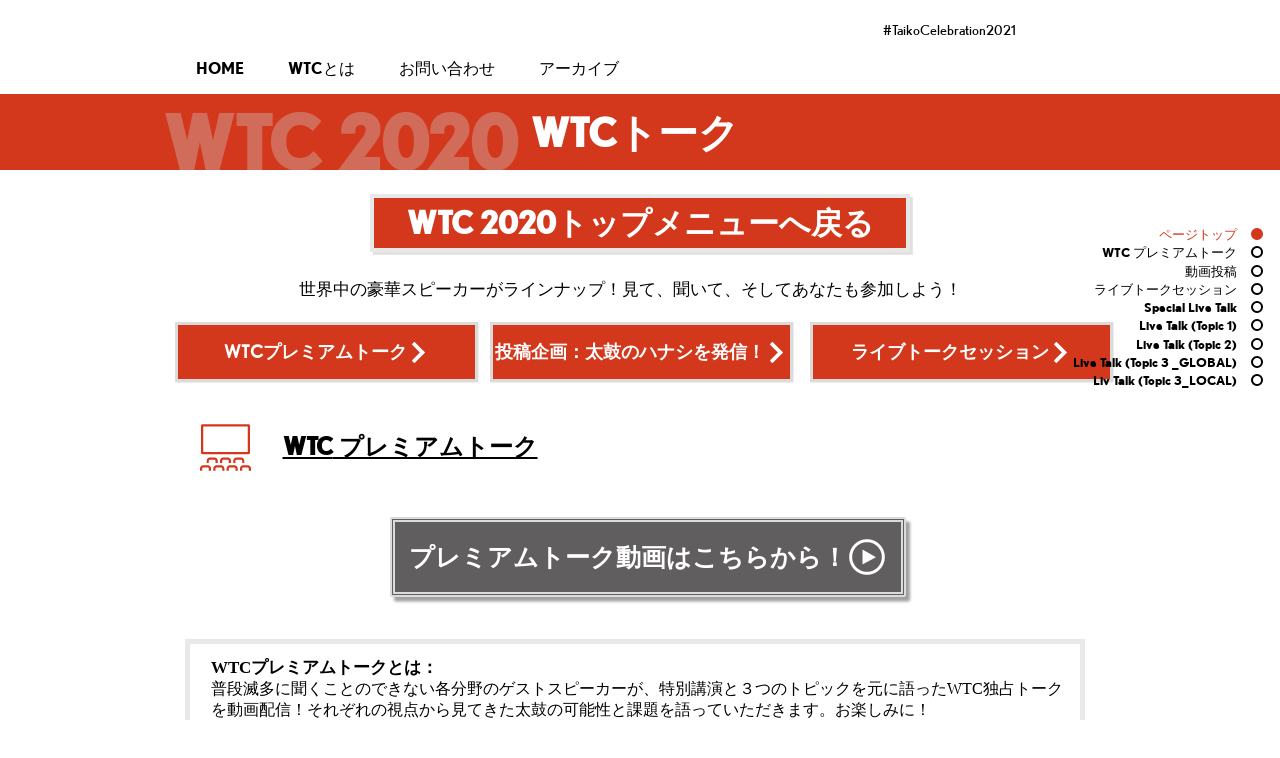

--- FILE ---
content_type: text/html; charset=UTF-8
request_url: https://www.wtctokyo.com/wtctalks
body_size: 180924
content:
<!DOCTYPE html>
<html lang="ja">
<head>
  
  <meta charset='utf-8'>
  <meta name="viewport" content="width=device-width, initial-scale=1" id="wixDesktopViewport" />
  <meta http-equiv="X-UA-Compatible" content="IE=edge">
  <meta name="generator" content="Wix.com Website Builder"/>

  <link rel="icon" sizes="192x192" href="https://static.parastorage.com/client/pfavico.ico" type="image/x-icon"/>
  <link rel="shortcut icon" href="https://static.parastorage.com/client/pfavico.ico" type="image/x-icon"/>
  <link rel="apple-touch-icon" href="https://static.parastorage.com/client/pfavico.ico" type="image/x-icon"/>

  <!-- Safari Pinned Tab Icon -->
  <!-- <link rel="mask-icon" href="https://static.parastorage.com/client/pfavico.ico"> -->

  <!-- Original trials -->
  


  <!-- Segmenter Polyfill -->
  <script>
    if (!window.Intl || !window.Intl.Segmenter) {
      (function() {
        var script = document.createElement('script');
        script.src = 'https://static.parastorage.com/unpkg/@formatjs/intl-segmenter@11.7.10/polyfill.iife.js';
        document.head.appendChild(script);
      })();
    }
  </script>

  <!-- Legacy Polyfills -->
  <script nomodule="" src="https://static.parastorage.com/unpkg/core-js-bundle@3.2.1/minified.js"></script>
  <script nomodule="" src="https://static.parastorage.com/unpkg/focus-within-polyfill@5.0.9/dist/focus-within-polyfill.js"></script>

  <!-- Performance API Polyfills -->
  <script>
  (function () {
    var noop = function noop() {};
    if ("performance" in window === false) {
      window.performance = {};
    }
    window.performance.mark = performance.mark || noop;
    window.performance.measure = performance.measure || noop;
    if ("now" in window.performance === false) {
      var nowOffset = Date.now();
      if (performance.timing && performance.timing.navigationStart) {
        nowOffset = performance.timing.navigationStart;
      }
      window.performance.now = function now() {
        return Date.now() - nowOffset;
      };
    }
  })();
  </script>

  <!-- Globals Definitions -->
  <script>
    (function () {
      var now = Date.now()
      window.initialTimestamps = {
        initialTimestamp: now,
        initialRequestTimestamp: Math.round(performance.timeOrigin ? performance.timeOrigin : now - performance.now())
      }

      window.thunderboltTag = "QA_READY"
      window.thunderboltVersion = "1.16803.0"
    })();
  </script>

  <!-- Essential Viewer Model -->
  <script type="application/json" id="wix-essential-viewer-model">{"fleetConfig":{"fleetName":"thunderbolt-renderer-gradual","type":"Rollout","code":1},"mode":{"qa":false,"enableTestApi":false,"debug":false,"ssrIndicator":false,"ssrOnly":false,"siteAssetsFallback":"enable","versionIndicator":false},"componentsLibrariesTopology":[{"artifactId":"editor-elements","namespace":"wixui","url":"https:\/\/static.parastorage.com\/services\/editor-elements\/1.14865.0"},{"artifactId":"editor-elements","namespace":"dsgnsys","url":"https:\/\/static.parastorage.com\/services\/editor-elements\/1.14865.0"}],"siteFeaturesConfigs":{"sessionManager":{"isRunningInDifferentSiteContext":false}},"language":{"userLanguage":"ja"},"siteAssets":{"clientTopology":{"mediaRootUrl":"https:\/\/static.wixstatic.com","scriptsUrl":"static.parastorage.com","staticMediaUrl":"https:\/\/static.wixstatic.com\/media","moduleRepoUrl":"https:\/\/static.parastorage.com\/unpkg","fileRepoUrl":"https:\/\/static.parastorage.com\/services","viewerAppsUrl":"https:\/\/viewer-apps.parastorage.com","viewerAssetsUrl":"https:\/\/viewer-assets.parastorage.com","siteAssetsUrl":"https:\/\/siteassets.parastorage.com","pageJsonServerUrls":["https:\/\/pages.parastorage.com","https:\/\/staticorigin.wixstatic.com","https:\/\/www.wtctokyo.com","https:\/\/fallback.wix.com\/wix-html-editor-pages-webapp\/page"],"pathOfTBModulesInFileRepoForFallback":"wix-thunderbolt\/dist\/"}},"siteFeatures":["accessibility","appMonitoring","assetsLoader","businessLogger","captcha","clickHandlerRegistrar","commonConfig","componentsLoader","componentsRegistry","consentPolicy","contentReflow","cookiesManager","cyclicTabbing","domSelectors","domStore","dynamicPages","environmentWixCodeSdk","environment","lightbox","locationWixCodeSdk","mpaNavigation","multilingual","navigationManager","navigationPhases","ooi","pages","panorama","protectedPages","renderer","reporter","routerFetch","router","scrollRestoration","seoWixCodeSdk","seo","sessionManager","siteMembersWixCodeSdk","siteMembers","siteScrollBlocker","siteWixCodeSdk","speculationRules","ssrCache","stores","structureApi","thunderboltInitializer","tpaCommons","translations","usedPlatformApis","warmupData","windowMessageRegistrar","windowWixCodeSdk","wixEmbedsApi","componentsReact","platform"],"site":{"externalBaseUrl":"https:\/\/www.wtctokyo.com","isSEO":false},"media":{"staticMediaUrl":"https:\/\/static.wixstatic.com\/media","mediaRootUrl":"https:\/\/static.wixstatic.com\/","staticVideoUrl":"https:\/\/video.wixstatic.com\/"},"requestUrl":"https:\/\/www.wtctokyo.com\/wtctalks","rollout":{"siteAssetsVersionsRollout":false,"isDACRollout":0,"isTBRollout":true},"commonConfig":{"brand":"wix","host":"VIEWER","bsi":"","consentPolicy":{},"consentPolicyHeader":{},"siteRevision":"4","branchId":"7dc96e03-49a6-4fc4-beeb-c7d3f7fae6ca","renderingFlow":"NONE","language":"ja","locale":"ja-jp"},"interactionSampleRatio":0.01,"accessTokensUrl":"https:\/\/www.wtctokyo.com\/_api\/v1\/access-tokens","isExcludedFromSecurityExperiments":false,"experiments":{"specs.thunderbolt.hardenFetchAndXHR":true,"specs.thunderbolt.securityExperiments":true,"specs.thunderbolt.browserCacheReload":true,"specs.thunderbolt.removeDynamicModelTopology":true}}</script>
  <script>window.viewerModel = JSON.parse(document.getElementById('wix-essential-viewer-model').textContent)</script>

  <script>
    window.commonConfig = viewerModel.commonConfig
  </script>

  
  <!-- BEGIN handleAccessTokens bundle -->

  <script data-url="https://static.parastorage.com/services/wix-thunderbolt/dist/handleAccessTokens.inline.4f2f9a53.bundle.min.js">(()=>{"use strict";function e(e){let{context:o,property:r,value:n,enumerable:i=!0}=e,c=e.get,l=e.set;if(!r||void 0===n&&!c&&!l)return new Error("property and value are required");let a=o||globalThis,s=a?.[r],u={};if(void 0!==n)u.value=n;else{if(c){let e=t(c);e&&(u.get=e)}if(l){let e=t(l);e&&(u.set=e)}}let p={...u,enumerable:i||!1,configurable:!1};void 0!==n&&(p.writable=!1);try{Object.defineProperty(a,r,p)}catch(e){return e instanceof TypeError?s:e}return s}function t(e,t){return"function"==typeof e?e:!0===e?.async&&"function"==typeof e.func?t?async function(t){return e.func(t)}:async function(){return e.func()}:"function"==typeof e?.func?e.func:void 0}try{e({property:"strictDefine",value:e})}catch{}try{e({property:"defineStrictObject",value:r})}catch{}try{e({property:"defineStrictMethod",value:n})}catch{}var o=["toString","toLocaleString","valueOf","constructor","prototype"];function r(t){let{context:n,property:c,propertiesToExclude:l=[],skipPrototype:a=!1,hardenPrototypePropertiesToExclude:s=[]}=t;if(!c)return new Error("property is required");let u=(n||globalThis)[c],p={},f=i(n,c);u&&("object"==typeof u||"function"==typeof u)&&Reflect.ownKeys(u).forEach(t=>{if(!l.includes(t)&&!o.includes(t)){let o=i(u,t);if(o&&(o.writable||o.configurable)){let{value:r,get:n,set:i,enumerable:c=!1}=o,l={};void 0!==r?l.value=r:n?l.get=n:i&&(l.set=i);try{let o=e({context:u,property:t,...l,enumerable:c});p[t]=o}catch(e){if(!(e instanceof TypeError))throw e;try{p[t]=o.value||o.get||o.set}catch{}}}}});let d={originalObject:u,originalProperties:p};if(!a&&void 0!==u?.prototype){let e=r({context:u,property:"prototype",propertiesToExclude:s,skipPrototype:!0});e instanceof Error||(d.originalPrototype=e?.originalObject,d.originalPrototypeProperties=e?.originalProperties)}return e({context:n,property:c,value:u,enumerable:f?.enumerable}),d}function n(t,o){let r=(o||globalThis)[t],n=i(o||globalThis,t);return r&&n&&(n.writable||n.configurable)?(Object.freeze(r),e({context:globalThis,property:t,value:r})):r}function i(e,t){if(e&&t)try{return Reflect.getOwnPropertyDescriptor(e,t)}catch{return}}function c(e){if("string"!=typeof e)return e;try{return decodeURIComponent(e).toLowerCase().trim()}catch{return e.toLowerCase().trim()}}function l(e,t){let o="";if("string"==typeof e)o=e.split("=")[0]?.trim()||"";else{if(!e||"string"!=typeof e.name)return!1;o=e.name}return t.has(c(o)||"")}function a(e,t){let o;return o="string"==typeof e?e.split(";").map(e=>e.trim()).filter(e=>e.length>0):e||[],o.filter(e=>!l(e,t))}var s=null;function u(){return null===s&&(s=typeof Document>"u"?void 0:Object.getOwnPropertyDescriptor(Document.prototype,"cookie")),s}function p(t,o){if(!globalThis?.cookieStore)return;let r=globalThis.cookieStore.get.bind(globalThis.cookieStore),n=globalThis.cookieStore.getAll.bind(globalThis.cookieStore),i=globalThis.cookieStore.set.bind(globalThis.cookieStore),c=globalThis.cookieStore.delete.bind(globalThis.cookieStore);return e({context:globalThis.CookieStore.prototype,property:"get",value:async function(e){return l(("string"==typeof e?e:e.name)||"",t)?null:r.call(this,e)},enumerable:!0}),e({context:globalThis.CookieStore.prototype,property:"getAll",value:async function(){return a(await n.apply(this,Array.from(arguments)),t)},enumerable:!0}),e({context:globalThis.CookieStore.prototype,property:"set",value:async function(){let e=Array.from(arguments);if(!l(1===e.length?e[0].name:e[0],t))return i.apply(this,e);o&&console.warn(o)},enumerable:!0}),e({context:globalThis.CookieStore.prototype,property:"delete",value:async function(){let e=Array.from(arguments);if(!l(1===e.length?e[0].name:e[0],t))return c.apply(this,e)},enumerable:!0}),e({context:globalThis.cookieStore,property:"prototype",value:globalThis.CookieStore.prototype,enumerable:!1}),e({context:globalThis,property:"cookieStore",value:globalThis.cookieStore,enumerable:!0}),{get:r,getAll:n,set:i,delete:c}}var f=["TextEncoder","TextDecoder","XMLHttpRequestEventTarget","EventTarget","URL","JSON","Reflect","Object","Array","Map","Set","WeakMap","WeakSet","Promise","Symbol","Error"],d=["addEventListener","removeEventListener","dispatchEvent","encodeURI","encodeURIComponent","decodeURI","decodeURIComponent"];const y=(e,t)=>{try{const o=t?t.get.call(document):document.cookie;return o.split(";").map(e=>e.trim()).filter(t=>t?.startsWith(e))[0]?.split("=")[1]}catch(e){return""}},g=(e="",t="",o="/")=>`${e}=; ${t?`domain=${t};`:""} max-age=0; path=${o}; expires=Thu, 01 Jan 1970 00:00:01 GMT`;function m(){(function(){if("undefined"!=typeof window){const e=performance.getEntriesByType("navigation")[0];return"back_forward"===(e?.type||"")}return!1})()&&function(){const{counter:e}=function(){const e=b("getItem");if(e){const[t,o]=e.split("-"),r=o?parseInt(o,10):0;if(r>=3){const e=t?Number(t):0;if(Date.now()-e>6e4)return{counter:0}}return{counter:r}}return{counter:0}}();e<3?(!function(e=1){b("setItem",`${Date.now()}-${e}`)}(e+1),window.location.reload()):console.error("ATS: Max reload attempts reached")}()}function b(e,t){try{return sessionStorage[e]("reload",t||"")}catch(e){console.error("ATS: Error calling sessionStorage:",e)}}const h="client-session-bind",v="sec-fetch-unsupported",{experiments:w}=window.viewerModel,T=[h,"client-binding",v,"svSession","smSession","server-session-bind","wixSession2","wixSession3"].map(e=>e.toLowerCase()),{cookie:S}=function(t,o){let r=new Set(t);return e({context:document,property:"cookie",set:{func:e=>function(e,t,o,r){let n=u(),i=c(t.split(";")[0]||"")||"";[...o].every(e=>!i.startsWith(e.toLowerCase()))&&n?.set?n.set.call(e,t):r&&console.warn(r)}(document,e,r,o)},get:{func:()=>function(e,t){let o=u();if(!o?.get)throw new Error("Cookie descriptor or getter not available");return a(o.get.call(e),t).join("; ")}(document,r)},enumerable:!0}),{cookieStore:p(r,o),cookie:u()}}(T),k="tbReady",x="security_overrideGlobals",{experiments:E,siteFeaturesConfigs:C,accessTokensUrl:P}=window.viewerModel,R=P,M={},O=(()=>{const e=y(h,S);if(w["specs.thunderbolt.browserCacheReload"]){y(v,S)||e?b("removeItem"):m()}return(()=>{const e=g(h),t=g(h,location.hostname);S.set.call(document,e),S.set.call(document,t)})(),e})();O&&(M["client-binding"]=O);const D=fetch;addEventListener(k,function e(t){const{logger:o}=t.detail;try{window.tb.init({fetch:D,fetchHeaders:M})}catch(e){const t=new Error("TB003");o.meter(`${x}_${t.message}`,{paramsOverrides:{errorType:x,eventString:t.message}}),window?.viewerModel?.mode.debug&&console.error(e)}finally{removeEventListener(k,e)}}),E["specs.thunderbolt.hardenFetchAndXHR"]||(window.fetchDynamicModel=()=>C.sessionManager.isRunningInDifferentSiteContext?Promise.resolve({}):fetch(R,{credentials:"same-origin",headers:M}).then(function(e){if(!e.ok)throw new Error(`[${e.status}]${e.statusText}`);return e.json()}),window.dynamicModelPromise=window.fetchDynamicModel())})();
//# sourceMappingURL=https://static.parastorage.com/services/wix-thunderbolt/dist/handleAccessTokens.inline.4f2f9a53.bundle.min.js.map</script>

<!-- END handleAccessTokens bundle -->

<!-- BEGIN overrideGlobals bundle -->

<script data-url="https://static.parastorage.com/services/wix-thunderbolt/dist/overrideGlobals.inline.ec13bfcf.bundle.min.js">(()=>{"use strict";function e(e){let{context:r,property:o,value:n,enumerable:i=!0}=e,c=e.get,a=e.set;if(!o||void 0===n&&!c&&!a)return new Error("property and value are required");let l=r||globalThis,u=l?.[o],s={};if(void 0!==n)s.value=n;else{if(c){let e=t(c);e&&(s.get=e)}if(a){let e=t(a);e&&(s.set=e)}}let p={...s,enumerable:i||!1,configurable:!1};void 0!==n&&(p.writable=!1);try{Object.defineProperty(l,o,p)}catch(e){return e instanceof TypeError?u:e}return u}function t(e,t){return"function"==typeof e?e:!0===e?.async&&"function"==typeof e.func?t?async function(t){return e.func(t)}:async function(){return e.func()}:"function"==typeof e?.func?e.func:void 0}try{e({property:"strictDefine",value:e})}catch{}try{e({property:"defineStrictObject",value:o})}catch{}try{e({property:"defineStrictMethod",value:n})}catch{}var r=["toString","toLocaleString","valueOf","constructor","prototype"];function o(t){let{context:n,property:c,propertiesToExclude:a=[],skipPrototype:l=!1,hardenPrototypePropertiesToExclude:u=[]}=t;if(!c)return new Error("property is required");let s=(n||globalThis)[c],p={},f=i(n,c);s&&("object"==typeof s||"function"==typeof s)&&Reflect.ownKeys(s).forEach(t=>{if(!a.includes(t)&&!r.includes(t)){let r=i(s,t);if(r&&(r.writable||r.configurable)){let{value:o,get:n,set:i,enumerable:c=!1}=r,a={};void 0!==o?a.value=o:n?a.get=n:i&&(a.set=i);try{let r=e({context:s,property:t,...a,enumerable:c});p[t]=r}catch(e){if(!(e instanceof TypeError))throw e;try{p[t]=r.value||r.get||r.set}catch{}}}}});let d={originalObject:s,originalProperties:p};if(!l&&void 0!==s?.prototype){let e=o({context:s,property:"prototype",propertiesToExclude:u,skipPrototype:!0});e instanceof Error||(d.originalPrototype=e?.originalObject,d.originalPrototypeProperties=e?.originalProperties)}return e({context:n,property:c,value:s,enumerable:f?.enumerable}),d}function n(t,r){let o=(r||globalThis)[t],n=i(r||globalThis,t);return o&&n&&(n.writable||n.configurable)?(Object.freeze(o),e({context:globalThis,property:t,value:o})):o}function i(e,t){if(e&&t)try{return Reflect.getOwnPropertyDescriptor(e,t)}catch{return}}function c(e){if("string"!=typeof e)return e;try{return decodeURIComponent(e).toLowerCase().trim()}catch{return e.toLowerCase().trim()}}function a(e,t){return e instanceof Headers?e.forEach((r,o)=>{l(o,t)||e.delete(o)}):Object.keys(e).forEach(r=>{l(r,t)||delete e[r]}),e}function l(e,t){return!t.has(c(e)||"")}function u(e,t){let r=!0,o=function(e){let t,r;if(globalThis.Request&&e instanceof Request)t=e.url;else{if("function"!=typeof e?.toString)throw new Error("Unsupported type for url");t=e.toString()}try{return new URL(t).pathname}catch{return r=t.replace(/#.+/gi,"").split("?").shift(),r.startsWith("/")?r:`/${r}`}}(e),n=c(o);return n&&t.some(e=>n.includes(e))&&(r=!1),r}function s(t,r,o){let n=fetch,i=XMLHttpRequest,c=new Set(r);function s(){let e=new i,r=e.open,n=e.setRequestHeader;return e.open=function(){let n=Array.from(arguments),i=n[1];if(n.length<2||u(i,t))return r.apply(e,n);throw new Error(o||`Request not allowed for path ${i}`)},e.setRequestHeader=function(t,r){l(decodeURIComponent(t),c)&&n.call(e,t,r)},e}return e({property:"fetch",value:function(){let e=function(e,t){return globalThis.Request&&e[0]instanceof Request&&e[0]?.headers?a(e[0].headers,t):e[1]?.headers&&a(e[1].headers,t),e}(arguments,c);return u(arguments[0],t)?n.apply(globalThis,Array.from(e)):new Promise((e,t)=>{t(new Error(o||`Request not allowed for path ${arguments[0]}`))})},enumerable:!0}),e({property:"XMLHttpRequest",value:s,enumerable:!0}),Object.keys(i).forEach(e=>{s[e]=i[e]}),{fetch:n,XMLHttpRequest:i}}var p=["TextEncoder","TextDecoder","XMLHttpRequestEventTarget","EventTarget","URL","JSON","Reflect","Object","Array","Map","Set","WeakMap","WeakSet","Promise","Symbol","Error"],f=["addEventListener","removeEventListener","dispatchEvent","encodeURI","encodeURIComponent","decodeURI","decodeURIComponent"];const d=function(){let t=globalThis.open,r=document.open;function o(e,r,o){let n="string"!=typeof e,i=t.call(window,e,r,o);return n||e&&function(e){return e.startsWith("//")&&/(?:[a-z0-9](?:[a-z0-9-]{0,61}[a-z0-9])?\.)+[a-z0-9][a-z0-9-]{0,61}[a-z0-9]/g.test(`${location.protocol}:${e}`)&&(e=`${location.protocol}${e}`),!e.startsWith("http")||new URL(e).hostname===location.hostname}(e)?{}:i}return e({property:"open",value:o,context:globalThis,enumerable:!0}),e({property:"open",value:function(e,t,n){return e?o(e,t,n):r.call(document,e||"",t||"",n||"")},context:document,enumerable:!0}),{open:t,documentOpen:r}},y=function(){let t=document.createElement,r=Element.prototype.setAttribute,o=Element.prototype.setAttributeNS;return e({property:"createElement",context:document,value:function(n,i){let a=t.call(document,n,i);if("iframe"===c(n)){e({property:"srcdoc",context:a,get:()=>"",set:()=>{console.warn("`srcdoc` is not allowed in iframe elements.")}});let t=function(e,t){"srcdoc"!==e.toLowerCase()?r.call(a,e,t):console.warn("`srcdoc` attribute is not allowed to be set.")},n=function(e,t,r){"srcdoc"!==t.toLowerCase()?o.call(a,e,t,r):console.warn("`srcdoc` attribute is not allowed to be set.")};a.setAttribute=t,a.setAttributeNS=n}return a},enumerable:!0}),{createElement:t,setAttribute:r,setAttributeNS:o}},m=["client-binding"],b=["/_api/v1/access-tokens","/_api/v2/dynamicmodel","/_api/one-app-session-web/v3/businesses"],h=function(){let t=setTimeout,r=setInterval;return o("setTimeout",0,globalThis),o("setInterval",0,globalThis),{setTimeout:t,setInterval:r};function o(t,r,o){let n=o||globalThis,i=n[t];if(!i||"function"!=typeof i)throw new Error(`Function ${t} not found or is not a function`);e({property:t,value:function(){let e=Array.from(arguments);if("string"!=typeof e[r])return i.apply(n,e);console.warn(`Calling ${t} with a String Argument at index ${r} is not allowed`)},context:o,enumerable:!0})}},v=function(){if(navigator&&"serviceWorker"in navigator){let t=navigator.serviceWorker.register;return e({context:navigator.serviceWorker,property:"register",value:function(){console.log("Service worker registration is not allowed")},enumerable:!0}),{register:t}}return{}};performance.mark("overrideGlobals started");const{isExcludedFromSecurityExperiments:g,experiments:w}=window.viewerModel,E=!g&&w["specs.thunderbolt.securityExperiments"];try{d(),E&&y(),w["specs.thunderbolt.hardenFetchAndXHR"]&&E&&s(b,m),v(),(e=>{let t=[],r=[];r=r.concat(["TextEncoder","TextDecoder"]),e&&(r=r.concat(["XMLHttpRequestEventTarget","EventTarget"])),r=r.concat(["URL","JSON"]),e&&(t=t.concat(["addEventListener","removeEventListener"])),t=t.concat(["encodeURI","encodeURIComponent","decodeURI","decodeURIComponent"]),r=r.concat(["String","Number"]),e&&r.push("Object"),r=r.concat(["Reflect"]),t.forEach(e=>{n(e),["addEventListener","removeEventListener"].includes(e)&&n(e,document)}),r.forEach(e=>{o({property:e})})})(E),E&&h()}catch(e){window?.viewerModel?.mode.debug&&console.error(e);const t=new Error("TB006");window.fedops?.reportError(t,"security_overrideGlobals"),window.Sentry?window.Sentry.captureException(t):globalThis.defineStrictProperty("sentryBuffer",[t],window,!1)}performance.mark("overrideGlobals ended")})();
//# sourceMappingURL=https://static.parastorage.com/services/wix-thunderbolt/dist/overrideGlobals.inline.ec13bfcf.bundle.min.js.map</script>

<!-- END overrideGlobals bundle -->


  
  <script>
    window.commonConfig = viewerModel.commonConfig

	
  </script>

  <!-- Initial CSS -->
  <style data-url="https://static.parastorage.com/services/wix-thunderbolt/dist/main.347af09f.min.css">@keyframes slide-horizontal-new{0%{transform:translateX(100%)}}@keyframes slide-horizontal-old{80%{opacity:1}to{opacity:0;transform:translateX(-100%)}}@keyframes slide-vertical-new{0%{transform:translateY(-100%)}}@keyframes slide-vertical-old{80%{opacity:1}to{opacity:0;transform:translateY(100%)}}@keyframes out-in-new{0%{opacity:0}}@keyframes out-in-old{to{opacity:0}}:root:active-view-transition{view-transition-name:none}::view-transition{pointer-events:none}:root:active-view-transition::view-transition-new(page-group),:root:active-view-transition::view-transition-old(page-group){animation-duration:.6s;cursor:wait;pointer-events:all}:root:active-view-transition-type(SlideHorizontal)::view-transition-old(page-group){animation:slide-horizontal-old .6s cubic-bezier(.83,0,.17,1) forwards;mix-blend-mode:normal}:root:active-view-transition-type(SlideHorizontal)::view-transition-new(page-group){animation:slide-horizontal-new .6s cubic-bezier(.83,0,.17,1) backwards;mix-blend-mode:normal}:root:active-view-transition-type(SlideVertical)::view-transition-old(page-group){animation:slide-vertical-old .6s cubic-bezier(.83,0,.17,1) forwards;mix-blend-mode:normal}:root:active-view-transition-type(SlideVertical)::view-transition-new(page-group){animation:slide-vertical-new .6s cubic-bezier(.83,0,.17,1) backwards;mix-blend-mode:normal}:root:active-view-transition-type(OutIn)::view-transition-old(page-group){animation:out-in-old .35s cubic-bezier(.22,1,.36,1) forwards}:root:active-view-transition-type(OutIn)::view-transition-new(page-group){animation:out-in-new .35s cubic-bezier(.64,0,.78,0) .35s backwards}@media(prefers-reduced-motion:reduce){::view-transition-group(*),::view-transition-new(*),::view-transition-old(*){animation:none!important}}body,html{background:transparent;border:0;margin:0;outline:0;padding:0;vertical-align:baseline}body{--scrollbar-width:0px;font-family:Arial,Helvetica,sans-serif;font-size:10px}body,html{height:100%}body{overflow-x:auto;overflow-y:scroll}body:not(.responsive) #site-root{min-width:var(--site-width);width:100%}body:not([data-js-loaded]) [data-hide-prejs]{visibility:hidden}interact-element{display:contents}#SITE_CONTAINER{position:relative}:root{--one-unit:1vw;--section-max-width:9999px;--spx-stopper-max:9999px;--spx-stopper-min:0px;--browser-zoom:1}@supports(-webkit-appearance:none) and (stroke-color:transparent){:root{--safari-sticky-fix:opacity;--experimental-safari-sticky-fix:translateZ(0)}}@supports(container-type:inline-size){:root{--one-unit:1cqw}}[id^=oldHoverBox-]{mix-blend-mode:plus-lighter;transition:opacity .5s ease,visibility .5s ease}[data-mesh-id$=inlineContent-gridContainer]:has(>[id^=oldHoverBox-]){isolation:isolate}</style>
<style data-url="https://static.parastorage.com/services/wix-thunderbolt/dist/main.renderer.25146d00.min.css">a,abbr,acronym,address,applet,b,big,blockquote,button,caption,center,cite,code,dd,del,dfn,div,dl,dt,em,fieldset,font,footer,form,h1,h2,h3,h4,h5,h6,header,i,iframe,img,ins,kbd,label,legend,li,nav,object,ol,p,pre,q,s,samp,section,small,span,strike,strong,sub,sup,table,tbody,td,tfoot,th,thead,title,tr,tt,u,ul,var{background:transparent;border:0;margin:0;outline:0;padding:0;vertical-align:baseline}input,select,textarea{box-sizing:border-box;font-family:Helvetica,Arial,sans-serif}ol,ul{list-style:none}blockquote,q{quotes:none}ins{text-decoration:none}del{text-decoration:line-through}table{border-collapse:collapse;border-spacing:0}a{cursor:pointer;text-decoration:none}.testStyles{overflow-y:hidden}.reset-button{-webkit-appearance:none;background:none;border:0;color:inherit;font:inherit;line-height:normal;outline:0;overflow:visible;padding:0;-webkit-user-select:none;-moz-user-select:none;-ms-user-select:none}:focus{outline:none}body.device-mobile-optimized:not(.disable-site-overflow){overflow-x:hidden;overflow-y:scroll}body.device-mobile-optimized:not(.responsive) #SITE_CONTAINER{margin-left:auto;margin-right:auto;overflow-x:visible;position:relative;width:320px}body.device-mobile-optimized:not(.responsive):not(.blockSiteScrolling) #SITE_CONTAINER{margin-top:0}body.device-mobile-optimized>*{max-width:100%!important}body.device-mobile-optimized #site-root{overflow-x:hidden;overflow-y:hidden}@supports(overflow:clip){body.device-mobile-optimized #site-root{overflow-x:clip;overflow-y:clip}}body.device-mobile-non-optimized #SITE_CONTAINER #site-root{overflow-x:clip;overflow-y:clip}body.device-mobile-non-optimized.fullScreenMode{background-color:#5f6360}body.device-mobile-non-optimized.fullScreenMode #MOBILE_ACTIONS_MENU,body.device-mobile-non-optimized.fullScreenMode #SITE_BACKGROUND,body.device-mobile-non-optimized.fullScreenMode #site-root,body.fullScreenMode #WIX_ADS{visibility:hidden}body.fullScreenMode{overflow-x:hidden!important;overflow-y:hidden!important}body.fullScreenMode.device-mobile-optimized #TINY_MENU{opacity:0;pointer-events:none}body.fullScreenMode-scrollable.device-mobile-optimized{overflow-x:hidden!important;overflow-y:auto!important}body.fullScreenMode-scrollable.device-mobile-optimized #masterPage,body.fullScreenMode-scrollable.device-mobile-optimized #site-root{overflow-x:hidden!important;overflow-y:hidden!important}body.fullScreenMode-scrollable.device-mobile-optimized #SITE_BACKGROUND,body.fullScreenMode-scrollable.device-mobile-optimized #masterPage{height:auto!important}body.fullScreenMode-scrollable.device-mobile-optimized #masterPage.mesh-layout{height:0!important}body.blockSiteScrolling,body.siteScrollingBlocked{position:fixed;width:100%}body.siteScrollingBlockedIOSFix{overflow:hidden!important}body.blockSiteScrolling #SITE_CONTAINER{margin-top:calc(var(--blocked-site-scroll-margin-top)*-1)}#site-root{margin:0 auto;min-height:100%;position:relative;top:var(--wix-ads-height)}#site-root img:not([src]){visibility:hidden}#site-root svg img:not([src]){visibility:visible}.auto-generated-link{color:inherit}#SCROLL_TO_BOTTOM,#SCROLL_TO_TOP{height:0}.has-click-trigger{cursor:pointer}.fullScreenOverlay{bottom:0;display:flex;justify-content:center;left:0;overflow-y:hidden;position:fixed;right:0;top:-60px;z-index:1005}.fullScreenOverlay>.fullScreenOverlayContent{bottom:0;left:0;margin:0 auto;overflow:hidden;position:absolute;right:0;top:60px;transform:translateZ(0)}[data-mesh-id$=centeredContent],[data-mesh-id$=form],[data-mesh-id$=inlineContent]{pointer-events:none;position:relative}[data-mesh-id$=-gridWrapper],[data-mesh-id$=-rotated-wrapper]{pointer-events:none}[data-mesh-id$=-gridContainer]>*,[data-mesh-id$=-rotated-wrapper]>*,[data-mesh-id$=inlineContent]>:not([data-mesh-id$=-gridContainer]){pointer-events:auto}.device-mobile-optimized #masterPage.mesh-layout #SOSP_CONTAINER_CUSTOM_ID{grid-area:2/1/3/2;-ms-grid-row:2;position:relative}#masterPage.mesh-layout{-ms-grid-rows:max-content max-content min-content max-content;-ms-grid-columns:100%;align-items:start;display:-ms-grid;display:grid;grid-template-columns:100%;grid-template-rows:max-content max-content min-content max-content;justify-content:stretch}#masterPage.mesh-layout #PAGES_CONTAINER,#masterPage.mesh-layout #SITE_FOOTER-placeholder,#masterPage.mesh-layout #SITE_FOOTER_WRAPPER,#masterPage.mesh-layout #SITE_HEADER-placeholder,#masterPage.mesh-layout #SITE_HEADER_WRAPPER,#masterPage.mesh-layout #SOSP_CONTAINER_CUSTOM_ID[data-state~=mobileView],#masterPage.mesh-layout #soapAfterPagesContainer,#masterPage.mesh-layout #soapBeforePagesContainer{-ms-grid-row-align:start;-ms-grid-column-align:start;-ms-grid-column:1}#masterPage.mesh-layout #SITE_HEADER-placeholder,#masterPage.mesh-layout #SITE_HEADER_WRAPPER{grid-area:1/1/2/2;-ms-grid-row:1}#masterPage.mesh-layout #PAGES_CONTAINER,#masterPage.mesh-layout #soapAfterPagesContainer,#masterPage.mesh-layout #soapBeforePagesContainer{grid-area:3/1/4/2;-ms-grid-row:3}#masterPage.mesh-layout #soapAfterPagesContainer,#masterPage.mesh-layout #soapBeforePagesContainer{width:100%}#masterPage.mesh-layout #PAGES_CONTAINER{align-self:stretch}#masterPage.mesh-layout main#PAGES_CONTAINER{display:block}#masterPage.mesh-layout #SITE_FOOTER-placeholder,#masterPage.mesh-layout #SITE_FOOTER_WRAPPER{grid-area:4/1/5/2;-ms-grid-row:4}#masterPage.mesh-layout #SITE_PAGES,#masterPage.mesh-layout [data-mesh-id=PAGES_CONTAINERcenteredContent],#masterPage.mesh-layout [data-mesh-id=PAGES_CONTAINERinlineContent]{height:100%}#masterPage.mesh-layout.desktop>*{width:100%}#masterPage.mesh-layout #PAGES_CONTAINER,#masterPage.mesh-layout #SITE_FOOTER,#masterPage.mesh-layout #SITE_FOOTER_WRAPPER,#masterPage.mesh-layout #SITE_HEADER,#masterPage.mesh-layout #SITE_HEADER_WRAPPER,#masterPage.mesh-layout #SITE_PAGES,#masterPage.mesh-layout #masterPageinlineContent{position:relative}#masterPage.mesh-layout #SITE_HEADER{grid-area:1/1/2/2}#masterPage.mesh-layout #SITE_FOOTER{grid-area:4/1/5/2}#masterPage.mesh-layout.overflow-x-clip #SITE_FOOTER,#masterPage.mesh-layout.overflow-x-clip #SITE_HEADER{overflow-x:clip}[data-z-counter]{z-index:0}[data-z-counter="0"]{z-index:auto}.wixSiteProperties{-webkit-font-smoothing:antialiased;-moz-osx-font-smoothing:grayscale}:root{--wst-button-color-fill-primary:rgb(var(--color_48));--wst-button-color-border-primary:rgb(var(--color_49));--wst-button-color-text-primary:rgb(var(--color_50));--wst-button-color-fill-primary-hover:rgb(var(--color_51));--wst-button-color-border-primary-hover:rgb(var(--color_52));--wst-button-color-text-primary-hover:rgb(var(--color_53));--wst-button-color-fill-primary-disabled:rgb(var(--color_54));--wst-button-color-border-primary-disabled:rgb(var(--color_55));--wst-button-color-text-primary-disabled:rgb(var(--color_56));--wst-button-color-fill-secondary:rgb(var(--color_57));--wst-button-color-border-secondary:rgb(var(--color_58));--wst-button-color-text-secondary:rgb(var(--color_59));--wst-button-color-fill-secondary-hover:rgb(var(--color_60));--wst-button-color-border-secondary-hover:rgb(var(--color_61));--wst-button-color-text-secondary-hover:rgb(var(--color_62));--wst-button-color-fill-secondary-disabled:rgb(var(--color_63));--wst-button-color-border-secondary-disabled:rgb(var(--color_64));--wst-button-color-text-secondary-disabled:rgb(var(--color_65));--wst-color-fill-base-1:rgb(var(--color_36));--wst-color-fill-base-2:rgb(var(--color_37));--wst-color-fill-base-shade-1:rgb(var(--color_38));--wst-color-fill-base-shade-2:rgb(var(--color_39));--wst-color-fill-base-shade-3:rgb(var(--color_40));--wst-color-fill-accent-1:rgb(var(--color_41));--wst-color-fill-accent-2:rgb(var(--color_42));--wst-color-fill-accent-3:rgb(var(--color_43));--wst-color-fill-accent-4:rgb(var(--color_44));--wst-color-fill-background-primary:rgb(var(--color_11));--wst-color-fill-background-secondary:rgb(var(--color_12));--wst-color-text-primary:rgb(var(--color_15));--wst-color-text-secondary:rgb(var(--color_14));--wst-color-action:rgb(var(--color_18));--wst-color-disabled:rgb(var(--color_39));--wst-color-title:rgb(var(--color_45));--wst-color-subtitle:rgb(var(--color_46));--wst-color-line:rgb(var(--color_47));--wst-font-style-h2:var(--font_2);--wst-font-style-h3:var(--font_3);--wst-font-style-h4:var(--font_4);--wst-font-style-h5:var(--font_5);--wst-font-style-h6:var(--font_6);--wst-font-style-body-large:var(--font_7);--wst-font-style-body-medium:var(--font_8);--wst-font-style-body-small:var(--font_9);--wst-font-style-body-x-small:var(--font_10);--wst-color-custom-1:rgb(var(--color_13));--wst-color-custom-2:rgb(var(--color_16));--wst-color-custom-3:rgb(var(--color_17));--wst-color-custom-4:rgb(var(--color_19));--wst-color-custom-5:rgb(var(--color_20));--wst-color-custom-6:rgb(var(--color_21));--wst-color-custom-7:rgb(var(--color_22));--wst-color-custom-8:rgb(var(--color_23));--wst-color-custom-9:rgb(var(--color_24));--wst-color-custom-10:rgb(var(--color_25));--wst-color-custom-11:rgb(var(--color_26));--wst-color-custom-12:rgb(var(--color_27));--wst-color-custom-13:rgb(var(--color_28));--wst-color-custom-14:rgb(var(--color_29));--wst-color-custom-15:rgb(var(--color_30));--wst-color-custom-16:rgb(var(--color_31));--wst-color-custom-17:rgb(var(--color_32));--wst-color-custom-18:rgb(var(--color_33));--wst-color-custom-19:rgb(var(--color_34));--wst-color-custom-20:rgb(var(--color_35))}.wix-presets-wrapper{display:contents}</style>

  <meta name="format-detection" content="telephone=no">
  <meta name="skype_toolbar" content="skype_toolbar_parser_compatible">
  
  

  

  
      <!--pageHtmlEmbeds.head start-->
      <script type="wix/htmlEmbeds" id="pageHtmlEmbeds.head start"></script>
    
      <script type="wix/htmlEmbeds" id="pageHtmlEmbeds.head end"></script>
      <!--pageHtmlEmbeds.head end-->
  

  <!-- head performance data start -->
  
  <!-- head performance data end -->
  

    


<meta http-equiv="X-Wix-Meta-Site-Id" content="f8af1196-57e7-419b-b5c4-9392613ec6be">
<meta http-equiv="X-Wix-Application-Instance-Id" content="a7ad1d77-986a-490d-a9f9-1443b44be797">

    <meta http-equiv="X-Wix-Published-Version" content="4"/>



    <meta http-equiv="etag" content="bug"/>

<!-- render-head end -->

<style data-href="https://static.parastorage.com/services/editor-elements-library/dist/thunderbolt/rb_wixui.thunderbolt[DropDownMenu_OverlineMenuButtonSkin].f738f4af.min.css">._pfxlW{clip-path:inset(50%);height:24px;position:absolute;width:24px}._pfxlW:active,._pfxlW:focus{clip-path:unset;right:0;top:50%;transform:translateY(-50%)}._pfxlW.RG3k61{transform:translateY(-50%) rotate(180deg)}.Gs0oXs,.pr7XQM{box-sizing:border-box;height:100%;overflow:visible;position:relative;width:auto}.Gs0oXs[data-state~=header] a,.Gs0oXs[data-state~=header] div,[data-state~=header].pr7XQM a,[data-state~=header].pr7XQM div{cursor:default!important}.Gs0oXs .rcIF9K,.pr7XQM .rcIF9K{display:inline-block;height:100%;width:100%}.pr7XQM{--display:inline-block;display:var(--display)}.pr7XQM .nzVyrk{padding:0 var(--pad,5px)}.pr7XQM .VCJeT5{border-top:1px solid rgba(var(--brd,var(--color_15,color_15)),var(--alpha-brd,1));cursor:pointer;font:var(--fnt,var(--font_1))}.pr7XQM .xYGmQj{color:rgb(var(--txt,var(--color_15,color_15)));display:inline-block;padding:8px}.pr7XQM[data-listposition=left]{padding-left:0}.pr7XQM[data-listposition=right]{padding-right:0}.pr7XQM[data-state~=drop]{display:block;width:100%}.pr7XQM[data-state~=link]:hover .VCJeT5,.pr7XQM[data-state~=over] .VCJeT5{border-top-color:rgba(var(--brdh,var(--color_15,color_15)),var(--alpha-brdh,1));border-top-width:4px}.pr7XQM[data-state~=link]:hover .xYGmQj,.pr7XQM[data-state~=over] .xYGmQj{color:rgb(var(--txth,var(--color_15,color_15)));display:inline-block;padding-top:5px}.pr7XQM[data-state~=selected] .VCJeT5{border-top-color:rgba(var(--brds,var(--color_15,color_15)),var(--alpha-brds,1));border-top-width:4px}.pr7XQM[data-state~=selected] .xYGmQj{color:rgb(var(--txts,var(--color_15,color_15)));display:inline-block;padding-top:5px}.XRwtpn{overflow-x:hidden}.XRwtpn .SvGGzE{display:flex;flex-direction:column;height:100%;width:100%}.XRwtpn .SvGGzE .ckXV57{flex:1}.XRwtpn .SvGGzE .CkCpUo{height:calc(100% - (var(--menuTotalBordersY, 0px)));overflow:visible;white-space:nowrap;width:calc(100% - (var(--menuTotalBordersX, 0px)))}.XRwtpn .SvGGzE .CkCpUo .L3ZIQx,.XRwtpn .SvGGzE .CkCpUo .u7d_AM{direction:var(--menu-direction);display:inline-block;text-align:var(--menu-align,var(--align))}.XRwtpn .SvGGzE .CkCpUo .DTRNn1{display:block;width:100%}.XRwtpn .O1lweY{direction:var(--submenus-direction);display:block;opacity:1;text-align:var(--submenus-align,var(--align));z-index:99999}.XRwtpn .O1lweY .VtNw6g{display:inherit;overflow:visible;visibility:inherit;white-space:nowrap;width:auto}.XRwtpn .O1lweY.GkAfhB{transition:visibility;transition-delay:.2s;visibility:visible}.XRwtpn .O1lweY .u7d_AM{display:inline-block}.XRwtpn .Ursk0e{display:none}.YXlfNd>nav{bottom:0;left:0;right:0;top:0}.YXlfNd .CkCpUo,.YXlfNd .O1lweY,.YXlfNd>nav{position:absolute}.YXlfNd .O1lweY{background-color:rgba(var(--bgDrop,var(--color_11,color_11)),var(--alpha-bgDrop,1));border-radius:var(--rd,10px);box-shadow:var(--shd,0 1px 4px rgba(0,0,0,.6));margin-top:7px;padding:15px 5px 0 5px;visibility:hidden}.YXlfNd [data-dropmode=dropUp] .O1lweY{margin-bottom:7px;margin-top:0}</style>
<style data-href="https://static.parastorage.com/services/editor-elements-library/dist/thunderbolt/rb_wixui.thunderbolt_bootstrap.a1b00b19.min.css">.cwL6XW{cursor:pointer}.sNF2R0{opacity:0}.hLoBV3{transition:opacity var(--transition-duration) cubic-bezier(.37,0,.63,1)}.Rdf41z,.hLoBV3{opacity:1}.ftlZWo{transition:opacity var(--transition-duration) cubic-bezier(.37,0,.63,1)}.ATGlOr,.ftlZWo{opacity:0}.KQSXD0{transition:opacity var(--transition-duration) cubic-bezier(.64,0,.78,0)}.KQSXD0,.pagQKE{opacity:1}._6zG5H{opacity:0;transition:opacity var(--transition-duration) cubic-bezier(.22,1,.36,1)}.BB49uC{transform:translateX(100%)}.j9xE1V{transition:transform var(--transition-duration) cubic-bezier(.87,0,.13,1)}.ICs7Rs,.j9xE1V{transform:translateX(0)}.DxijZJ{transition:transform var(--transition-duration) cubic-bezier(.87,0,.13,1)}.B5kjYq,.DxijZJ{transform:translateX(-100%)}.cJijIV{transition:transform var(--transition-duration) cubic-bezier(.87,0,.13,1)}.cJijIV,.hOxaWM{transform:translateX(0)}.T9p3fN{transform:translateX(100%);transition:transform var(--transition-duration) cubic-bezier(.87,0,.13,1)}.qDxYJm{transform:translateY(100%)}.aA9V0P{transition:transform var(--transition-duration) cubic-bezier(.87,0,.13,1)}.YPXPAS,.aA9V0P{transform:translateY(0)}.Xf2zsA{transition:transform var(--transition-duration) cubic-bezier(.87,0,.13,1)}.Xf2zsA,.y7Kt7s{transform:translateY(-100%)}.EeUgMu{transition:transform var(--transition-duration) cubic-bezier(.87,0,.13,1)}.EeUgMu,.fdHrtm{transform:translateY(0)}.WIFaG4{transform:translateY(100%);transition:transform var(--transition-duration) cubic-bezier(.87,0,.13,1)}body:not(.responsive) .JsJXaX{overflow-x:clip}:root:active-view-transition .JsJXaX{view-transition-name:page-group}.AnQkDU{display:grid;grid-template-columns:1fr;grid-template-rows:1fr;height:100%}.AnQkDU>div{align-self:stretch!important;grid-area:1/1/2/2;justify-self:stretch!important}.StylableButton2545352419__root{-archetype:box;border:none;box-sizing:border-box;cursor:pointer;display:block;height:100%;min-height:10px;min-width:10px;padding:0;touch-action:manipulation;width:100%}.StylableButton2545352419__root[disabled]{pointer-events:none}.StylableButton2545352419__root:not(:hover):not([disabled]).StylableButton2545352419--hasBackgroundColor{background-color:var(--corvid-background-color)!important}.StylableButton2545352419__root:hover:not([disabled]).StylableButton2545352419--hasHoverBackgroundColor{background-color:var(--corvid-hover-background-color)!important}.StylableButton2545352419__root:not(:hover)[disabled].StylableButton2545352419--hasDisabledBackgroundColor{background-color:var(--corvid-disabled-background-color)!important}.StylableButton2545352419__root:not(:hover):not([disabled]).StylableButton2545352419--hasBorderColor{border-color:var(--corvid-border-color)!important}.StylableButton2545352419__root:hover:not([disabled]).StylableButton2545352419--hasHoverBorderColor{border-color:var(--corvid-hover-border-color)!important}.StylableButton2545352419__root:not(:hover)[disabled].StylableButton2545352419--hasDisabledBorderColor{border-color:var(--corvid-disabled-border-color)!important}.StylableButton2545352419__root.StylableButton2545352419--hasBorderRadius{border-radius:var(--corvid-border-radius)!important}.StylableButton2545352419__root.StylableButton2545352419--hasBorderWidth{border-width:var(--corvid-border-width)!important}.StylableButton2545352419__root:not(:hover):not([disabled]).StylableButton2545352419--hasColor,.StylableButton2545352419__root:not(:hover):not([disabled]).StylableButton2545352419--hasColor .StylableButton2545352419__label{color:var(--corvid-color)!important}.StylableButton2545352419__root:hover:not([disabled]).StylableButton2545352419--hasHoverColor,.StylableButton2545352419__root:hover:not([disabled]).StylableButton2545352419--hasHoverColor .StylableButton2545352419__label{color:var(--corvid-hover-color)!important}.StylableButton2545352419__root:not(:hover)[disabled].StylableButton2545352419--hasDisabledColor,.StylableButton2545352419__root:not(:hover)[disabled].StylableButton2545352419--hasDisabledColor .StylableButton2545352419__label{color:var(--corvid-disabled-color)!important}.StylableButton2545352419__link{-archetype:box;box-sizing:border-box;color:#000;text-decoration:none}.StylableButton2545352419__container{align-items:center;display:flex;flex-basis:auto;flex-direction:row;flex-grow:1;height:100%;justify-content:center;overflow:hidden;transition:all .2s ease,visibility 0s;width:100%}.StylableButton2545352419__label{-archetype:text;-controller-part-type:LayoutChildDisplayDropdown,LayoutFlexChildSpacing(first);max-width:100%;min-width:1.8em;overflow:hidden;text-align:center;text-overflow:ellipsis;transition:inherit;white-space:nowrap}.StylableButton2545352419__root.StylableButton2545352419--isMaxContent .StylableButton2545352419__label{text-overflow:unset}.StylableButton2545352419__root.StylableButton2545352419--isWrapText .StylableButton2545352419__label{min-width:10px;overflow-wrap:break-word;white-space:break-spaces;word-break:break-word}.StylableButton2545352419__icon{-archetype:icon;-controller-part-type:LayoutChildDisplayDropdown,LayoutFlexChildSpacing(last);flex-shrink:0;height:50px;min-width:1px;transition:inherit}.StylableButton2545352419__icon.StylableButton2545352419--override{display:block!important}.StylableButton2545352419__icon svg,.StylableButton2545352419__icon>span{display:flex;height:inherit;width:inherit}.StylableButton2545352419__root:not(:hover):not([disalbed]).StylableButton2545352419--hasIconColor .StylableButton2545352419__icon svg{fill:var(--corvid-icon-color)!important;stroke:var(--corvid-icon-color)!important}.StylableButton2545352419__root:hover:not([disabled]).StylableButton2545352419--hasHoverIconColor .StylableButton2545352419__icon svg{fill:var(--corvid-hover-icon-color)!important;stroke:var(--corvid-hover-icon-color)!important}.StylableButton2545352419__root:not(:hover)[disabled].StylableButton2545352419--hasDisabledIconColor .StylableButton2545352419__icon svg{fill:var(--corvid-disabled-icon-color)!important;stroke:var(--corvid-disabled-icon-color)!important}.aeyn4z{bottom:0;left:0;position:absolute;right:0;top:0}.qQrFOK{cursor:pointer}.VDJedC{-webkit-tap-highlight-color:rgba(0,0,0,0);fill:var(--corvid-fill-color,var(--fill));fill-opacity:var(--fill-opacity);stroke:var(--corvid-stroke-color,var(--stroke));stroke-opacity:var(--stroke-opacity);stroke-width:var(--stroke-width);filter:var(--drop-shadow,none);opacity:var(--opacity);transform:var(--flip)}.VDJedC,.VDJedC svg{bottom:0;left:0;position:absolute;right:0;top:0}.VDJedC svg{height:var(--svg-calculated-height,100%);margin:auto;padding:var(--svg-calculated-padding,0);width:var(--svg-calculated-width,100%)}.VDJedC svg:not([data-type=ugc]){overflow:visible}.l4CAhn *{vector-effect:non-scaling-stroke}.Z_l5lU{-webkit-text-size-adjust:100%;-moz-text-size-adjust:100%;text-size-adjust:100%}ol.font_100,ul.font_100{color:#080808;font-family:"Arial, Helvetica, sans-serif",serif;font-size:10px;font-style:normal;font-variant:normal;font-weight:400;letter-spacing:normal;line-height:normal;margin:0;text-decoration:none}ol.font_100 li,ul.font_100 li{margin-bottom:12px}ol.wix-list-text-align,ul.wix-list-text-align{list-style-position:inside}ol.wix-list-text-align h1,ol.wix-list-text-align h2,ol.wix-list-text-align h3,ol.wix-list-text-align h4,ol.wix-list-text-align h5,ol.wix-list-text-align h6,ol.wix-list-text-align p,ul.wix-list-text-align h1,ul.wix-list-text-align h2,ul.wix-list-text-align h3,ul.wix-list-text-align h4,ul.wix-list-text-align h5,ul.wix-list-text-align h6,ul.wix-list-text-align p{display:inline}.HQSswv{cursor:pointer}.yi6otz{clip:rect(0 0 0 0);border:0;height:1px;margin:-1px;overflow:hidden;padding:0;position:absolute;width:1px}.zQ9jDz [data-attr-richtext-marker=true]{display:block}.zQ9jDz [data-attr-richtext-marker=true] table{border-collapse:collapse;margin:15px 0;width:100%}.zQ9jDz [data-attr-richtext-marker=true] table td{padding:12px;position:relative}.zQ9jDz [data-attr-richtext-marker=true] table td:after{border-bottom:1px solid currentColor;border-left:1px solid currentColor;bottom:0;content:"";left:0;opacity:.2;position:absolute;right:0;top:0}.zQ9jDz [data-attr-richtext-marker=true] table tr td:last-child:after{border-right:1px solid currentColor}.zQ9jDz [data-attr-richtext-marker=true] table tr:first-child td:after{border-top:1px solid currentColor}@supports(-webkit-appearance:none) and (stroke-color:transparent){.qvSjx3>*>:first-child{vertical-align:top}}@supports(-webkit-touch-callout:none){.qvSjx3>*>:first-child{vertical-align:top}}.LkZBpT :is(p,h1,h2,h3,h4,h5,h6,ul,ol,span[data-attr-richtext-marker],blockquote,div) [class$=rich-text__text],.LkZBpT :is(p,h1,h2,h3,h4,h5,h6,ul,ol,span[data-attr-richtext-marker],blockquote,div)[class$=rich-text__text]{color:var(--corvid-color,currentColor)}.LkZBpT :is(p,h1,h2,h3,h4,h5,h6,ul,ol,span[data-attr-richtext-marker],blockquote,div) span[style*=color]{color:var(--corvid-color,currentColor)!important}.Kbom4H{direction:var(--text-direction);min-height:var(--min-height);min-width:var(--min-width)}.Kbom4H .upNqi2{word-wrap:break-word;height:100%;overflow-wrap:break-word;position:relative;width:100%}.Kbom4H .upNqi2 ul{list-style:disc inside}.Kbom4H .upNqi2 li{margin-bottom:12px}.MMl86N blockquote,.MMl86N div,.MMl86N h1,.MMl86N h2,.MMl86N h3,.MMl86N h4,.MMl86N h5,.MMl86N h6,.MMl86N p{letter-spacing:normal;line-height:normal}.gYHZuN{min-height:var(--min-height);min-width:var(--min-width)}.gYHZuN .upNqi2{word-wrap:break-word;height:100%;overflow-wrap:break-word;position:relative;width:100%}.gYHZuN .upNqi2 ol,.gYHZuN .upNqi2 ul{letter-spacing:normal;line-height:normal;margin-inline-start:.5em;padding-inline-start:1.3em}.gYHZuN .upNqi2 ul{list-style-type:disc}.gYHZuN .upNqi2 ol{list-style-type:decimal}.gYHZuN .upNqi2 ol ul,.gYHZuN .upNqi2 ul ul{line-height:normal;list-style-type:circle}.gYHZuN .upNqi2 ol ol ul,.gYHZuN .upNqi2 ol ul ul,.gYHZuN .upNqi2 ul ol ul,.gYHZuN .upNqi2 ul ul ul{line-height:normal;list-style-type:square}.gYHZuN .upNqi2 li{font-style:inherit;font-weight:inherit;letter-spacing:normal;line-height:inherit}.gYHZuN .upNqi2 h1,.gYHZuN .upNqi2 h2,.gYHZuN .upNqi2 h3,.gYHZuN .upNqi2 h4,.gYHZuN .upNqi2 h5,.gYHZuN .upNqi2 h6,.gYHZuN .upNqi2 p{letter-spacing:normal;line-height:normal;margin-block:0;margin:0}.gYHZuN .upNqi2 a{color:inherit}.MMl86N,.ku3DBC{word-wrap:break-word;direction:var(--text-direction);min-height:var(--min-height);min-width:var(--min-width);mix-blend-mode:var(--blendMode,normal);overflow-wrap:break-word;pointer-events:none;text-align:start;text-shadow:var(--textOutline,0 0 transparent),var(--textShadow,0 0 transparent);text-transform:var(--textTransform,"none")}.MMl86N>*,.ku3DBC>*{pointer-events:auto}.MMl86N li,.ku3DBC li{font-style:inherit;font-weight:inherit;letter-spacing:normal;line-height:inherit}.MMl86N ol,.MMl86N ul,.ku3DBC ol,.ku3DBC ul{letter-spacing:normal;line-height:normal;margin-inline-end:0;margin-inline-start:.5em}.MMl86N:not(.Vq6kJx) ol,.MMl86N:not(.Vq6kJx) ul,.ku3DBC:not(.Vq6kJx) ol,.ku3DBC:not(.Vq6kJx) ul{padding-inline-end:0;padding-inline-start:1.3em}.MMl86N ul,.ku3DBC ul{list-style-type:disc}.MMl86N ol,.ku3DBC ol{list-style-type:decimal}.MMl86N ol ul,.MMl86N ul ul,.ku3DBC ol ul,.ku3DBC ul ul{list-style-type:circle}.MMl86N ol ol ul,.MMl86N ol ul ul,.MMl86N ul ol ul,.MMl86N ul ul ul,.ku3DBC ol ol ul,.ku3DBC ol ul ul,.ku3DBC ul ol ul,.ku3DBC ul ul ul{list-style-type:square}.MMl86N blockquote,.MMl86N div,.MMl86N h1,.MMl86N h2,.MMl86N h3,.MMl86N h4,.MMl86N h5,.MMl86N h6,.MMl86N p,.ku3DBC blockquote,.ku3DBC div,.ku3DBC h1,.ku3DBC h2,.ku3DBC h3,.ku3DBC h4,.ku3DBC h5,.ku3DBC h6,.ku3DBC p{margin-block:0;margin:0}.MMl86N a,.ku3DBC a{color:inherit}.Vq6kJx li{margin-inline-end:0;margin-inline-start:1.3em}.Vd6aQZ{overflow:hidden;padding:0;pointer-events:none;white-space:nowrap}.mHZSwn{display:none}.lvxhkV{bottom:0;left:0;position:absolute;right:0;top:0;width:100%}.QJjwEo{transform:translateY(-100%);transition:.2s ease-in}.kdBXfh{transition:.2s}.MP52zt{opacity:0;transition:.2s ease-in}.MP52zt.Bhu9m5{z-index:-1!important}.LVP8Wf{opacity:1;transition:.2s}.VrZrC0{height:auto}.VrZrC0,.cKxVkc{position:relative;width:100%}:host(:not(.device-mobile-optimized)) .vlM3HR,body:not(.device-mobile-optimized) .vlM3HR{margin-left:calc((100% - var(--site-width))/2);width:var(--site-width)}.AT7o0U[data-focuscycled=active]{outline:1px solid transparent}.AT7o0U[data-focuscycled=active]:not(:focus-within){outline:2px solid transparent;transition:outline .01s ease}.AT7o0U .vlM3HR{bottom:0;left:0;position:absolute;right:0;top:0}.Tj01hh,.jhxvbR{display:block;height:100%;width:100%}.jhxvbR img{max-width:var(--wix-img-max-width,100%)}.jhxvbR[data-animate-blur] img{filter:blur(9px);transition:filter .8s ease-in}.jhxvbR[data-animate-blur] img[data-load-done]{filter:none}.WzbAF8{direction:var(--direction)}.WzbAF8 .mpGTIt .O6KwRn{display:var(--item-display);height:var(--item-size);margin-block:var(--item-margin-block);margin-inline:var(--item-margin-inline);width:var(--item-size)}.WzbAF8 .mpGTIt .O6KwRn:last-child{margin-block:0;margin-inline:0}.WzbAF8 .mpGTIt .O6KwRn .oRtuWN{display:block}.WzbAF8 .mpGTIt .O6KwRn .oRtuWN .YaS0jR{height:var(--item-size);width:var(--item-size)}.WzbAF8 .mpGTIt{height:100%;position:absolute;white-space:nowrap;width:100%}:host(.device-mobile-optimized) .WzbAF8 .mpGTIt,body.device-mobile-optimized .WzbAF8 .mpGTIt{white-space:normal}.big2ZD{display:grid;grid-template-columns:1fr;grid-template-rows:1fr;height:calc(100% - var(--wix-ads-height));left:0;margin-top:var(--wix-ads-height);position:fixed;top:0;width:100%}.SHHiV9,.big2ZD{pointer-events:none;z-index:var(--pinned-layer-in-container,var(--above-all-in-container))}</style>
<style data-href="https://static.parastorage.com/services/editor-elements-library/dist/thunderbolt/rb_wixui.thunderbolt[LanguageSelector].0f16f6b0.min.css">.LoinW8 .wxjDyf .AgcguT,.LoinW8 .wxjDyf .SLABZ6,.wxjDyf .LoinW8 .AgcguT,.wxjDyf .LoinW8 .SLABZ6,.wxjDyf .WfZwmg>button{justify-content:flex-start}.LoinW8 ._ap_Ez .AgcguT,.LoinW8 ._ap_Ez .SLABZ6,._ap_Ez .LoinW8 .AgcguT,._ap_Ez .LoinW8 .SLABZ6,._ap_Ez .WfZwmg>button{justify-content:center}.LoinW8 .yaSWtc .AgcguT,.LoinW8 .yaSWtc .SLABZ6,.yaSWtc .LoinW8 .AgcguT,.yaSWtc .LoinW8 .SLABZ6,.yaSWtc .WfZwmg>button{direction:rtl}.LoinW8 .SLABZ6 .P1lgnS img,.LoinW8 ._YBogd .P1lgnS img,.WfZwmg .LEHGju img{display:block;height:var(--iconSize)}.LoinW8 .AgcguT.s9mhXz,.LoinW8 .AgcguT:hover,.LoinW8 .SLABZ6:hover,.WfZwmg>button:hover{background-color:rgba(var(--backgroundColorHover,var(--color_4,color_4)),var(--alpha-backgroundColorHover,1));color:rgb(var(--itemTextColorHover,var(--color_1,color_1)))}.LoinW8 .AgcguT.s9mhXz path,.LoinW8 .AgcguT:hover path,.LoinW8 .SLABZ6:hover path,.WfZwmg>button:hover path{fill:rgb(var(--itemTextColorHover,var(--color_1,color_1)))}.LoinW8 .AgcguT:active,.LoinW8 .SLABZ6:active,.LoinW8 .wbgQXa.AgcguT,.LoinW8 .wbgQXa.SLABZ6,.WfZwmg>button.wbgQXa,.WfZwmg>button:active{background-color:rgba(var(--backgroundColorActive,var(--color_4,color_4)),var(--alpha-backgroundColorActive,1));color:rgb(var(--itemTextColorActive,var(--color_1,color_1)));cursor:default}.LoinW8 .AgcguT:active path,.LoinW8 .SLABZ6:active path,.LoinW8 .wbgQXa.AgcguT path,.LoinW8 .wbgQXa.SLABZ6 path,.WfZwmg>button.wbgQXa path,.WfZwmg>button:active path{fill:rgb(var(--itemTextColorActive,var(--color_1,color_1)))}.q6zugB{width:var(--width)}:host(.device-mobile-optimized) .q6zugB,body.device-mobile-optimized .q6zugB{--display:table;display:var(--display)}.q6zugB.L1JKAI{opacity:.38}.q6zugB.L1JKAI *,.q6zugB.L1JKAI:active{pointer-events:none}.LoinW8 .AgcguT,.LoinW8 .SLABZ6{align-items:center;display:flex;height:calc(var(--height) - var(--borderWidth, 1px)*2)}.LoinW8 .AgcguT .FeuKbY,.LoinW8 .SLABZ6 .FeuKbY{line-height:0}.LoinW8 ._ap_Ez .AgcguT .FeuKbY,.LoinW8 ._ap_Ez .SLABZ6 .FeuKbY,._ap_Ez .LoinW8 .AgcguT .FeuKbY,._ap_Ez .LoinW8 .SLABZ6 .FeuKbY{position:absolute;right:0}.LoinW8 ._ap_Ez .AgcguT .FeuKbY,.LoinW8 ._ap_Ez .SLABZ6 .FeuKbY,.LoinW8 .yaSWtc .AgcguT .FeuKbY,.LoinW8 .yaSWtc .SLABZ6 .FeuKbY,._ap_Ez .LoinW8 .AgcguT .FeuKbY,._ap_Ez .LoinW8 .SLABZ6 .FeuKbY,.yaSWtc .LoinW8 .AgcguT .FeuKbY,.yaSWtc .LoinW8 .SLABZ6 .FeuKbY{margin:0 20px 0 14px}.LoinW8 ._ap_Ez .AgcguT .FeuKbY,.LoinW8 ._ap_Ez .SLABZ6 .FeuKbY,.LoinW8 .wxjDyf .AgcguT .FeuKbY,.LoinW8 .wxjDyf .SLABZ6 .FeuKbY,._ap_Ez .LoinW8 .AgcguT .FeuKbY,._ap_Ez .LoinW8 .SLABZ6 .FeuKbY,.wxjDyf .LoinW8 .AgcguT .FeuKbY,.wxjDyf .LoinW8 .SLABZ6 .FeuKbY{margin:0 14px 0 20px}.LoinW8 .wxjDyf .AgcguT .Z9uI84,.LoinW8 .wxjDyf .SLABZ6 .Z9uI84,.LoinW8 .yaSWtc .AgcguT .Z9uI84,.LoinW8 .yaSWtc .SLABZ6 .Z9uI84,.wxjDyf .LoinW8 .AgcguT .Z9uI84,.wxjDyf .LoinW8 .SLABZ6 .Z9uI84,.yaSWtc .LoinW8 .AgcguT .Z9uI84,.yaSWtc .LoinW8 .SLABZ6 .Z9uI84{flex-grow:1}.LoinW8 ._ap_Ez .AgcguT .Z9uI84,.LoinW8 ._ap_Ez .SLABZ6 .Z9uI84,._ap_Ez .LoinW8 .AgcguT .Z9uI84,._ap_Ez .LoinW8 .SLABZ6 .Z9uI84{flex-shrink:0;width:20px}.LoinW8 .AgcguT svg,.LoinW8 .SLABZ6 svg{height:auto;width:12px}.LoinW8 .AgcguT path,.LoinW8 .SLABZ6 path{fill:rgb(var(--itemTextColor,var(--color_9,color_9)))}.LoinW8 .SLABZ6,.LoinW8 ._YBogd{background-color:rgba(var(--backgroundColor,var(--color_4,color_4)),var(--alpha-backgroundColor,1));border-color:rgba(var(--borderColor,32,32,32),var(--alpha-borderColor,1));border-radius:var(--borderRadius,5px);border-style:solid;border-width:var(--borderWidth,1px);box-shadow:var(--boxShadow,0 1px 3px rgba(0,0,0,.5));overflow:hidden}.LoinW8 .SLABZ6 .P1lgnS,.LoinW8 ._YBogd .P1lgnS{margin:0 -6px 0 14px}.LoinW8 ._ap_Ez .SLABZ6 .P1lgnS,.LoinW8 ._ap_Ez ._YBogd .P1lgnS,._ap_Ez .LoinW8 .SLABZ6 .P1lgnS,._ap_Ez .LoinW8 ._YBogd .P1lgnS{margin:0 4px}.LoinW8 .yaSWtc .SLABZ6 .P1lgnS,.LoinW8 .yaSWtc ._YBogd .P1lgnS,.yaSWtc .LoinW8 .SLABZ6 .P1lgnS,.yaSWtc .LoinW8 ._YBogd .P1lgnS{margin:0 14px 0 -6px}.LoinW8,.q6zugB{height:100%}.LoinW8{color:rgb(var(--itemTextColor,var(--color_9,color_9)));cursor:pointer;font:var(--itemFont,var(--font_0));position:relative;width:var(--width)}.LoinW8 *{box-sizing:border-box}.LoinW8 .SLABZ6{height:100%;position:relative;z-index:1}.s5_f9m.LoinW8 .SLABZ6{display:none!important}.LoinW8 .sJ9lQ9{margin:0 0 0 14px;overflow:hidden;text-overflow:ellipsis;white-space:nowrap}._ap_Ez .LoinW8 .sJ9lQ9{margin:0 4px}.yaSWtc .LoinW8 .sJ9lQ9{margin:0 14px 0 0}.LoinW8 ._YBogd{display:flex;flex-direction:column;max-height:calc(var(--height)*5.5);min-width:100%;overflow-y:auto;position:absolute;z-index:1}.LoinW8 ._YBogd:not(.qUhEZJ){--itemBorder:1px 0 0;top:0}.LoinW8 ._YBogd.qUhEZJ{--itemBorder:0 0 1px;bottom:0;flex-direction:column-reverse}.s5_f9m.LoinW8 ._YBogd svg{transform:rotate(180deg)}.LoinW8.s5_f9m{z-index:47}.LoinW8:not(.s5_f9m) ._YBogd{display:none}.LoinW8 .AgcguT{flex-shrink:0}#SITE_CONTAINER.focus-ring-active.keyboard-tabbing-on .LoinW8 .AgcguT:focus{outline:2px solid #116dff;outline-offset:1px;outline-offset:-2px}.LoinW8 .AgcguT:not(:first-child){--force-state-metadata:false;border-color:rgba(var(--separatorColor,254,254,254),var(--alpha-separatorColor,1));border-style:solid;border-width:var(--itemBorder)}.s0VQNf{height:100%}:host(.device-mobile-optimized) .s0VQNf,body.device-mobile-optimized .s0VQNf{display:table;width:100%}.WfZwmg{background-color:rgba(var(--backgroundColor,var(--color_4,color_4)),var(--alpha-backgroundColor,1));border-color:rgba(var(--borderColor,32,32,32),var(--alpha-borderColor,1));border-radius:var(--borderRadius,5px);border-style:solid;border-width:var(--borderWidth,1px);box-shadow:var(--boxShadow,0 1px 3px rgba(0,0,0,.5));color:rgb(var(--itemTextColor,var(--color_9,color_9)));display:flex;font:var(--itemFont,var(--font_0));height:100%}.WfZwmg,.WfZwmg *{box-sizing:border-box}.WfZwmg>button{align-items:center;background-color:rgba(var(--backgroundColor,var(--color_4,color_4)),var(--alpha-backgroundColor,1));color:inherit;cursor:pointer;display:flex;flex:auto;font:inherit;height:100%}.WfZwmg>button:not(:first-child){--force-state-metadata:false;border-left-color:rgba(var(--separatorColor,254,254,254),var(--alpha-separatorColor,1));border-left-style:solid;border-left-width:1px}.WfZwmg>button:first-child,.WfZwmg>button:last-child{border-radius:var(--borderRadius,5px)}.WfZwmg>button:first-child{border-bottom-right-radius:0;border-top-right-radius:0}.WfZwmg>button:last-child{border-bottom-left-radius:0;border-top-left-radius:0}.yaSWtc .WfZwmg .LEHGju{margin:0 14px 0 -6px}._ap_Ez .WfZwmg .LEHGju{margin:0 4px}.wxjDyf .WfZwmg .LEHGju{margin:0 -6px 0 14px}.WfZwmg .J6PIw1{margin:0 14px}._ap_Ez .WfZwmg .J6PIw1{margin:0 4px}.PSsm68 select{height:100%;left:0;opacity:0;position:absolute;top:0;width:100%;z-index:1}.PSsm68 .ZP_gER{display:none}</style>
<style data-href="https://static.parastorage.com/services/editor-elements-library/dist/thunderbolt/rb_wixui.thunderbolt[StylableButton_Default].e469137d.min.css">.StylableButton2545352419__root{-archetype:box;border:none;box-sizing:border-box;cursor:pointer;display:block;height:100%;min-height:10px;min-width:10px;padding:0;touch-action:manipulation;width:100%}.StylableButton2545352419__root[disabled]{pointer-events:none}.StylableButton2545352419__root:not(:hover):not([disabled]).StylableButton2545352419--hasBackgroundColor{background-color:var(--corvid-background-color)!important}.StylableButton2545352419__root:hover:not([disabled]).StylableButton2545352419--hasHoverBackgroundColor{background-color:var(--corvid-hover-background-color)!important}.StylableButton2545352419__root:not(:hover)[disabled].StylableButton2545352419--hasDisabledBackgroundColor{background-color:var(--corvid-disabled-background-color)!important}.StylableButton2545352419__root:not(:hover):not([disabled]).StylableButton2545352419--hasBorderColor{border-color:var(--corvid-border-color)!important}.StylableButton2545352419__root:hover:not([disabled]).StylableButton2545352419--hasHoverBorderColor{border-color:var(--corvid-hover-border-color)!important}.StylableButton2545352419__root:not(:hover)[disabled].StylableButton2545352419--hasDisabledBorderColor{border-color:var(--corvid-disabled-border-color)!important}.StylableButton2545352419__root.StylableButton2545352419--hasBorderRadius{border-radius:var(--corvid-border-radius)!important}.StylableButton2545352419__root.StylableButton2545352419--hasBorderWidth{border-width:var(--corvid-border-width)!important}.StylableButton2545352419__root:not(:hover):not([disabled]).StylableButton2545352419--hasColor,.StylableButton2545352419__root:not(:hover):not([disabled]).StylableButton2545352419--hasColor .StylableButton2545352419__label{color:var(--corvid-color)!important}.StylableButton2545352419__root:hover:not([disabled]).StylableButton2545352419--hasHoverColor,.StylableButton2545352419__root:hover:not([disabled]).StylableButton2545352419--hasHoverColor .StylableButton2545352419__label{color:var(--corvid-hover-color)!important}.StylableButton2545352419__root:not(:hover)[disabled].StylableButton2545352419--hasDisabledColor,.StylableButton2545352419__root:not(:hover)[disabled].StylableButton2545352419--hasDisabledColor .StylableButton2545352419__label{color:var(--corvid-disabled-color)!important}.StylableButton2545352419__link{-archetype:box;box-sizing:border-box;color:#000;text-decoration:none}.StylableButton2545352419__container{align-items:center;display:flex;flex-basis:auto;flex-direction:row;flex-grow:1;height:100%;justify-content:center;overflow:hidden;transition:all .2s ease,visibility 0s;width:100%}.StylableButton2545352419__label{-archetype:text;-controller-part-type:LayoutChildDisplayDropdown,LayoutFlexChildSpacing(first);max-width:100%;min-width:1.8em;overflow:hidden;text-align:center;text-overflow:ellipsis;transition:inherit;white-space:nowrap}.StylableButton2545352419__root.StylableButton2545352419--isMaxContent .StylableButton2545352419__label{text-overflow:unset}.StylableButton2545352419__root.StylableButton2545352419--isWrapText .StylableButton2545352419__label{min-width:10px;overflow-wrap:break-word;white-space:break-spaces;word-break:break-word}.StylableButton2545352419__icon{-archetype:icon;-controller-part-type:LayoutChildDisplayDropdown,LayoutFlexChildSpacing(last);flex-shrink:0;height:50px;min-width:1px;transition:inherit}.StylableButton2545352419__icon.StylableButton2545352419--override{display:block!important}.StylableButton2545352419__icon svg,.StylableButton2545352419__icon>span{display:flex;height:inherit;width:inherit}.StylableButton2545352419__root:not(:hover):not([disalbed]).StylableButton2545352419--hasIconColor .StylableButton2545352419__icon svg{fill:var(--corvid-icon-color)!important;stroke:var(--corvid-icon-color)!important}.StylableButton2545352419__root:hover:not([disabled]).StylableButton2545352419--hasHoverIconColor .StylableButton2545352419__icon svg{fill:var(--corvid-hover-icon-color)!important;stroke:var(--corvid-hover-icon-color)!important}.StylableButton2545352419__root:not(:hover)[disabled].StylableButton2545352419--hasDisabledIconColor .StylableButton2545352419__icon svg{fill:var(--corvid-disabled-icon-color)!important;stroke:var(--corvid-disabled-icon-color)!important}</style>
<style data-href="https://static.parastorage.com/services/editor-elements-library/dist/thunderbolt/rb_wixui.thunderbolt[VerticalMenu_VerticalMenuSolidColorSkin].f3d639a0.min.css">.VUs9VM{margin:0 10px;opacity:.6}.m48Yht{height:auto!important}.fIxawB{direction:var(--direction)}.Ur5Vmd{direction:var(--item-direction);justify-content:var(--menu-item-align,var(--text-align,flex-start))}.A47Z2B{direction:var(--sub-menu-item-direction);justify-content:var(--sub-menu-item-align,var(--text-align,flex-start))}.IOfTmr .Z7cwZn{height:100%;position:relative;width:100%}.IOfTmr .E_2Q_U{min-width:100%;position:absolute;visibility:hidden;z-index:999}.IOfTmr .E_2Q_U.uf9Zs0{left:calc(100% + var(--SKINS_submenuMargin, 8px) - var(--brw, 1px))}.IOfTmr .E_2Q_U.pYmDZK{right:calc(100% + var(--SKINS_submenuMargin, 8px) - var(--brw, 1px))}.IOfTmr .E_2Q_U.OSGBAh{bottom:0}.IOfTmr .E_2Q_U.F8Lkq5{top:0}.IOfTmr .E_2Q_U:before{content:" ";height:100%;left:var(--sub-menu-open-direction-left,0);margin-left:calc(-1*var(--SKINS_submenuMargin, 8px));margin-right:calc(-1*var(--SKINS_submenuMargin, 8px));position:absolute;right:var(--sub-menu-open-direction-right,auto);top:0;width:var(--SKINS_submenuMargin,8px)}.IOfTmr .YGlZMx{background-color:rgba(var(--bg,var(--color_11,color_11)),var(--alpha-bg,1));border:solid var(--brw,1px) rgba(var(--brd,var(--color_15,color_15)),var(--alpha-brd,1));border-radius:var(--rd,0);box-shadow:var(--shd,0 1px 4px rgba(0,0,0,.6));box-sizing:border-box;height:calc(var(--item-height, 50px) - var(--separator-height-adjusted, 0px));transition:var(--itemBGColorTrans,background-color .4s ease 0s)}.IOfTmr .YGlZMx.amuh9Z>.DzUZFw>.a50_l6{cursor:default}.IOfTmr .YGlZMx.lBccMF{background-color:rgba(var(--bgs,var(--color_15,color_15)),var(--alpha-bgs,1))}.IOfTmr .YGlZMx.lBccMF>.DzUZFw>.a50_l6{color:rgb(var(--txts,var(--color_13,color_13)))}.IOfTmr .YGlZMx.F95vTA>.E_2Q_U{visibility:visible}.IOfTmr .YGlZMx.F95vTA:not(.amuh9Z){background-color:rgba(var(--bgh,var(--color_15,color_15)),var(--alpha-bgh,1))}.IOfTmr .YGlZMx.F95vTA:not(.amuh9Z)>.DzUZFw>.a50_l6{color:rgb(var(--txth,var(--color_13,color_13)))}.IOfTmr .E_2Q_U .YGlZMx{background-color:rgba(var(--SKINS_bgSubmenu,var(--color_11,color_11)),var(--alpha-SKINS_bgSubmenu,1));border-radius:var(--SKINS_submenuBR,0)}.IOfTmr .a50_l6{align-items:center;box-sizing:border-box;color:rgb(var(--txt,var(--color_15,color_15)));cursor:pointer;display:flex;font:var(--fnt,var(--font_1));height:100%;padding-left:var(--textSpacing,10px);padding-right:var(--textSpacing,10px);position:relative;white-space:nowrap}.IOfTmr .a50_l6,.IOfTmr .a50_l6:after{background-color:transparent;width:100%}.IOfTmr .a50_l6:after{content:" ";height:var(--separator-height-adjusted,0);left:0;position:absolute;top:100%}.IOfTmr .Z7cwZn .YGlZMx .a50_l6{line-height:calc(var(--item-height, 50px) - var(--separator-height-adjusted, 0px))}.IOfTmr .E_2Q_U .a50_l6{font:var(--SKINS_fntSubmenu,var(--font_1))}.IOfTmr .MfQCD7{height:var(--separator-height-adjusted,0);min-height:0;width:100%}.xyNFD3{margin:0 10px;opacity:.6}.gxChTi{height:auto!important}.J5AcBQ .ADkeoY{border:solid var(--brw,1px) rgba(var(--brd,var(--color_15,color_15)),var(--alpha-brd,1));border-radius:var(--rd,0);box-shadow:var(--shd,0 1px 4px rgba(0,0,0,.6))}.J5AcBQ .ybGdqG{border-bottom:solid var(--sepw,1px) rgba(var(--sep,var(--color_15,color_15)),var(--alpha-sep,1));height:100%;position:relative;width:100%}.J5AcBQ .ybGdqG:last-child{border-bottom:0}.J5AcBQ .niKtuR{border:solid var(--brw,1px) rgba(var(--brd,var(--color_15,color_15)),var(--alpha-brd,1));border-radius:var(--SKINS_submenuBR,0);box-shadow:var(--shd,0 1px 4px rgba(0,0,0,.6));box-sizing:border-box;min-width:100%;position:absolute;visibility:hidden;z-index:999}.J5AcBQ .niKtuR.pLtej1{left:calc(100% + var(--SKINS_submenuMargin, 8px))}.J5AcBQ .niKtuR.UPEerR{right:calc(100% + var(--SKINS_submenuMargin, 8px))}.J5AcBQ .niKtuR.sKAPJX{bottom:var(--brw,1px)}.J5AcBQ .niKtuR.asC21j{top:calc(-1*var(--brw, 1px))}.J5AcBQ .niKtuR:before{content:" ";height:100%;left:var(--sub-menu-open-direction-left,0);margin-left:calc(-1*var(--SKINS_submenuMargin, 8px));margin-right:calc(-1*var(--SKINS_submenuMargin, 8px));position:absolute;right:var(--sub-menu-open-direction-right,auto);top:0;width:var(--SKINS_submenuMargin,8px)}.J5AcBQ .i4bvwx{background-color:rgba(var(--bg,var(--color_11,color_11)),var(--alpha-bg,1));height:var(--item-height,50px);transition:var(--itemBGColorTrans,background-color .4s ease 0s)}.J5AcBQ .i4bvwx.yL5MMl>.qFH5R7>.kFPGSw{cursor:default}.J5AcBQ .i4bvwx.iLEOZ6{background-color:rgba(var(--bgs,var(--color_15,color_15)),var(--alpha-bgs,1))}.J5AcBQ .i4bvwx.iLEOZ6>.qFH5R7>.kFPGSw{color:rgb(var(--txts,var(--color_13,color_13)))}.J5AcBQ .i4bvwx.Bf9iOm>.niKtuR{visibility:visible}.J5AcBQ .i4bvwx.Bf9iOm:not(.yL5MMl){background-color:rgba(var(--bgh,var(--color_15,color_15)),var(--alpha-bgh,1))}.J5AcBQ .i4bvwx.Bf9iOm:not(.yL5MMl)>.qFH5R7>.kFPGSw{color:rgb(var(--txth,var(--color_13,color_13)))}.J5AcBQ .niKtuR .i4bvwx{background-color:rgba(var(--SKINS_bgSubmenu,var(--color_11,color_11)),var(--alpha-SKINS_bgSubmenu,1))}.J5AcBQ .niKtuR .ybGdqG .i4bvwx{border-radius:0}.J5AcBQ .ybGdqG:first-child .i4bvwx{border-radius:var(--rd,0);border-bottom-left-radius:0;border-bottom-right-radius:0}.J5AcBQ .ybGdqG:last-child .i4bvwx{border-bottom:0 solid transparent;border-radius:var(--rd,0);border-top-left-radius:0;border-top-right-radius:0}.J5AcBQ .kFPGSw{box-sizing:border-box;color:rgb(var(--txt,var(--color_15,color_15)));cursor:pointer;display:flex;font:var(--fnt,var(--font_1));height:100%;padding-left:var(--textSpacing,10px);padding-right:var(--textSpacing,10px);position:relative;white-space:nowrap}.J5AcBQ .kFPGSw,.J5AcBQ .kFPGSw:after{background-color:transparent;width:100%}.J5AcBQ .kFPGSw:after{content:" ";cursor:default;height:var(--sepw,1px);left:0;position:absolute;top:100%}.J5AcBQ .ybGdqG .i4bvwx .kFPGSw{line-height:var(--item-height,50px)}.J5AcBQ .niKtuR .kFPGSw{font:var(--SKINS_fntSubmenu,var(--font_1))}</style>
<style data-href="https://static.parastorage.com/services/editor-elements-library/dist/thunderbolt/rb_wixui.thunderbolt_bootstrap-classic.72e6a2a3.min.css">.PlZyDq{touch-action:manipulation}.uDW_Qe{align-items:center;box-sizing:border-box;display:flex;justify-content:var(--label-align);min-width:100%;text-align:initial;width:-moz-max-content;width:max-content}.uDW_Qe:before{max-width:var(--margin-start,0)}.uDW_Qe:after,.uDW_Qe:before{align-self:stretch;content:"";flex-grow:1}.uDW_Qe:after{max-width:var(--margin-end,0)}.FubTgk{height:100%}.FubTgk .uDW_Qe{border-radius:var(--corvid-border-radius,var(--rd,0));bottom:0;box-shadow:var(--shd,0 1px 4px rgba(0,0,0,.6));left:0;position:absolute;right:0;top:0;transition:var(--trans1,border-color .4s ease 0s,background-color .4s ease 0s)}.FubTgk .uDW_Qe:link,.FubTgk .uDW_Qe:visited{border-color:transparent}.FubTgk .l7_2fn{color:var(--corvid-color,rgb(var(--txt,var(--color_15,color_15))));font:var(--fnt,var(--font_5));margin:0;position:relative;transition:var(--trans2,color .4s ease 0s);white-space:nowrap}.FubTgk[aria-disabled=false] .uDW_Qe{background-color:var(--corvid-background-color,rgba(var(--bg,var(--color_17,color_17)),var(--alpha-bg,1)));border:solid var(--corvid-border-color,rgba(var(--brd,var(--color_15,color_15)),var(--alpha-brd,1))) var(--corvid-border-width,var(--brw,0));cursor:pointer!important}:host(.device-mobile-optimized) .FubTgk[aria-disabled=false]:active .uDW_Qe,body.device-mobile-optimized .FubTgk[aria-disabled=false]:active .uDW_Qe{background-color:var(--corvid-hover-background-color,rgba(var(--bgh,var(--color_18,color_18)),var(--alpha-bgh,1)));border-color:var(--corvid-hover-border-color,rgba(var(--brdh,var(--color_15,color_15)),var(--alpha-brdh,1)))}:host(.device-mobile-optimized) .FubTgk[aria-disabled=false]:active .l7_2fn,body.device-mobile-optimized .FubTgk[aria-disabled=false]:active .l7_2fn{color:var(--corvid-hover-color,rgb(var(--txth,var(--color_15,color_15))))}:host(:not(.device-mobile-optimized)) .FubTgk[aria-disabled=false]:hover .uDW_Qe,body:not(.device-mobile-optimized) .FubTgk[aria-disabled=false]:hover .uDW_Qe{background-color:var(--corvid-hover-background-color,rgba(var(--bgh,var(--color_18,color_18)),var(--alpha-bgh,1)));border-color:var(--corvid-hover-border-color,rgba(var(--brdh,var(--color_15,color_15)),var(--alpha-brdh,1)))}:host(:not(.device-mobile-optimized)) .FubTgk[aria-disabled=false]:hover .l7_2fn,body:not(.device-mobile-optimized) .FubTgk[aria-disabled=false]:hover .l7_2fn{color:var(--corvid-hover-color,rgb(var(--txth,var(--color_15,color_15))))}.FubTgk[aria-disabled=true] .uDW_Qe{background-color:var(--corvid-disabled-background-color,rgba(var(--bgd,204,204,204),var(--alpha-bgd,1)));border-color:var(--corvid-disabled-border-color,rgba(var(--brdd,204,204,204),var(--alpha-brdd,1)));border-style:solid;border-width:var(--corvid-border-width,var(--brw,0))}.FubTgk[aria-disabled=true] .l7_2fn{color:var(--corvid-disabled-color,rgb(var(--txtd,255,255,255)))}.uUxqWY{align-items:center;box-sizing:border-box;display:flex;justify-content:var(--label-align);min-width:100%;text-align:initial;width:-moz-max-content;width:max-content}.uUxqWY:before{max-width:var(--margin-start,0)}.uUxqWY:after,.uUxqWY:before{align-self:stretch;content:"";flex-grow:1}.uUxqWY:after{max-width:var(--margin-end,0)}.Vq4wYb[aria-disabled=false] .uUxqWY{cursor:pointer}:host(.device-mobile-optimized) .Vq4wYb[aria-disabled=false]:active .wJVzSK,body.device-mobile-optimized .Vq4wYb[aria-disabled=false]:active .wJVzSK{color:var(--corvid-hover-color,rgb(var(--txth,var(--color_15,color_15))));transition:var(--trans,color .4s ease 0s)}:host(:not(.device-mobile-optimized)) .Vq4wYb[aria-disabled=false]:hover .wJVzSK,body:not(.device-mobile-optimized) .Vq4wYb[aria-disabled=false]:hover .wJVzSK{color:var(--corvid-hover-color,rgb(var(--txth,var(--color_15,color_15))));transition:var(--trans,color .4s ease 0s)}.Vq4wYb .uUxqWY{bottom:0;left:0;position:absolute;right:0;top:0}.Vq4wYb .wJVzSK{color:var(--corvid-color,rgb(var(--txt,var(--color_15,color_15))));font:var(--fnt,var(--font_5));transition:var(--trans,color .4s ease 0s);white-space:nowrap}.Vq4wYb[aria-disabled=true] .wJVzSK{color:var(--corvid-disabled-color,rgb(var(--txtd,255,255,255)))}:host(:not(.device-mobile-optimized)) .CohWsy,body:not(.device-mobile-optimized) .CohWsy{display:flex}:host(:not(.device-mobile-optimized)) .V5AUxf,body:not(.device-mobile-optimized) .V5AUxf{-moz-column-gap:var(--margin);column-gap:var(--margin);direction:var(--direction);display:flex;margin:0 auto;position:relative;width:calc(100% - var(--padding)*2)}:host(:not(.device-mobile-optimized)) .V5AUxf>*,body:not(.device-mobile-optimized) .V5AUxf>*{direction:ltr;flex:var(--column-flex) 1 0%;left:0;margin-bottom:var(--padding);margin-top:var(--padding);min-width:0;position:relative;top:0}:host(.device-mobile-optimized) .V5AUxf,body.device-mobile-optimized .V5AUxf{display:block;padding-bottom:var(--padding-y);padding-left:var(--padding-x,0);padding-right:var(--padding-x,0);padding-top:var(--padding-y);position:relative}:host(.device-mobile-optimized) .V5AUxf>*,body.device-mobile-optimized .V5AUxf>*{margin-bottom:var(--margin);position:relative}:host(.device-mobile-optimized) .V5AUxf>:first-child,body.device-mobile-optimized .V5AUxf>:first-child{margin-top:var(--firstChildMarginTop,0)}:host(.device-mobile-optimized) .V5AUxf>:last-child,body.device-mobile-optimized .V5AUxf>:last-child{margin-bottom:var(--lastChildMarginBottom)}.LIhNy3{backface-visibility:hidden}.jhxvbR,.mtrorN{display:block;height:100%;width:100%}.jhxvbR img{max-width:var(--wix-img-max-width,100%)}.jhxvbR[data-animate-blur] img{filter:blur(9px);transition:filter .8s ease-in}.jhxvbR[data-animate-blur] img[data-load-done]{filter:none}.if7Vw2{height:100%;left:0;-webkit-mask-image:var(--mask-image,none);mask-image:var(--mask-image,none);-webkit-mask-position:var(--mask-position,0);mask-position:var(--mask-position,0);-webkit-mask-repeat:var(--mask-repeat,no-repeat);mask-repeat:var(--mask-repeat,no-repeat);-webkit-mask-size:var(--mask-size,100%);mask-size:var(--mask-size,100%);overflow:hidden;pointer-events:var(--fill-layer-background-media-pointer-events);position:absolute;top:0;width:100%}.if7Vw2.f0uTJH{clip:rect(0,auto,auto,0)}.if7Vw2 .i1tH8h{height:100%;position:absolute;top:0;width:100%}.if7Vw2 .DXi4PB{height:var(--fill-layer-image-height,100%);opacity:var(--fill-layer-image-opacity)}.if7Vw2 .DXi4PB img{height:100%;width:100%}@supports(-webkit-hyphens:none){.if7Vw2.f0uTJH{clip:auto;-webkit-clip-path:inset(0)}}.wG8dni{height:100%}.tcElKx{background-color:var(--bg-overlay-color);background-image:var(--bg-gradient);transition:var(--inherit-transition)}.ImALHf,.Ybjs9b{opacity:var(--fill-layer-video-opacity)}.UWmm3w{bottom:var(--media-padding-bottom);height:var(--media-padding-height);position:absolute;top:var(--media-padding-top);width:100%}.Yjj1af{transform:scale(var(--scale,1));transition:var(--transform-duration,transform 0s)}.ImALHf{height:100%;position:relative;width:100%}.KCM6zk{opacity:var(--fill-layer-video-opacity,var(--fill-layer-image-opacity,1))}.KCM6zk .DXi4PB,.KCM6zk .ImALHf,.KCM6zk .Ybjs9b{opacity:1}._uqPqy{clip-path:var(--fill-layer-clip)}._uqPqy,.eKyYhK{position:absolute;top:0}._uqPqy,.eKyYhK,.x0mqQS img{height:100%;width:100%}.pnCr6P{opacity:0}.blf7sp,.pnCr6P{position:absolute;top:0}.blf7sp{height:0;left:0;overflow:hidden;width:0}.rWP3Gv{left:0;pointer-events:var(--fill-layer-background-media-pointer-events);position:var(--fill-layer-background-media-position)}.Tr4n3d,.rWP3Gv,.wRqk6s{height:100%;top:0;width:100%}.wRqk6s{position:absolute}.Tr4n3d{background-color:var(--fill-layer-background-overlay-color);opacity:var(--fill-layer-background-overlay-blend-opacity-fallback,1);position:var(--fill-layer-background-overlay-position);transform:var(--fill-layer-background-overlay-transform)}@supports(mix-blend-mode:overlay){.Tr4n3d{mix-blend-mode:var(--fill-layer-background-overlay-blend-mode);opacity:var(--fill-layer-background-overlay-blend-opacity,1)}}.VXAmO2{--divider-pin-height__:min(1,calc(var(--divider-layers-pin-factor__) + 1));--divider-pin-layer-height__:var( --divider-layers-pin-factor__ );--divider-pin-border__:min(1,calc(var(--divider-layers-pin-factor__) / -1 + 1));height:calc(var(--divider-height__) + var(--divider-pin-height__)*var(--divider-layers-size__)*var(--divider-layers-y__))}.VXAmO2,.VXAmO2 .dy3w_9{left:0;position:absolute;width:100%}.VXAmO2 .dy3w_9{--divider-layer-i__:var(--divider-layer-i,0);background-position:left calc(50% + var(--divider-offset-x__) + var(--divider-layers-x__)*var(--divider-layer-i__)) bottom;background-repeat:repeat-x;border-bottom-style:solid;border-bottom-width:calc(var(--divider-pin-border__)*var(--divider-layer-i__)*var(--divider-layers-y__));height:calc(var(--divider-height__) + var(--divider-pin-layer-height__)*var(--divider-layer-i__)*var(--divider-layers-y__));opacity:calc(1 - var(--divider-layer-i__)/(var(--divider-layer-i__) + 1))}.UORcXs{--divider-height__:var(--divider-top-height,auto);--divider-offset-x__:var(--divider-top-offset-x,0px);--divider-layers-size__:var(--divider-top-layers-size,0);--divider-layers-y__:var(--divider-top-layers-y,0px);--divider-layers-x__:var(--divider-top-layers-x,0px);--divider-layers-pin-factor__:var(--divider-top-layers-pin-factor,0);border-top:var(--divider-top-padding,0) solid var(--divider-top-color,currentColor);opacity:var(--divider-top-opacity,1);top:0;transform:var(--divider-top-flip,scaleY(-1))}.UORcXs .dy3w_9{background-image:var(--divider-top-image,none);background-size:var(--divider-top-size,contain);border-color:var(--divider-top-color,currentColor);bottom:0;filter:var(--divider-top-filter,none)}.UORcXs .dy3w_9[data-divider-layer="1"]{display:var(--divider-top-layer-1-display,block)}.UORcXs .dy3w_9[data-divider-layer="2"]{display:var(--divider-top-layer-2-display,block)}.UORcXs .dy3w_9[data-divider-layer="3"]{display:var(--divider-top-layer-3-display,block)}.Io4VUz{--divider-height__:var(--divider-bottom-height,auto);--divider-offset-x__:var(--divider-bottom-offset-x,0px);--divider-layers-size__:var(--divider-bottom-layers-size,0);--divider-layers-y__:var(--divider-bottom-layers-y,0px);--divider-layers-x__:var(--divider-bottom-layers-x,0px);--divider-layers-pin-factor__:var(--divider-bottom-layers-pin-factor,0);border-bottom:var(--divider-bottom-padding,0) solid var(--divider-bottom-color,currentColor);bottom:0;opacity:var(--divider-bottom-opacity,1);transform:var(--divider-bottom-flip,none)}.Io4VUz .dy3w_9{background-image:var(--divider-bottom-image,none);background-size:var(--divider-bottom-size,contain);border-color:var(--divider-bottom-color,currentColor);bottom:0;filter:var(--divider-bottom-filter,none)}.Io4VUz .dy3w_9[data-divider-layer="1"]{display:var(--divider-bottom-layer-1-display,block)}.Io4VUz .dy3w_9[data-divider-layer="2"]{display:var(--divider-bottom-layer-2-display,block)}.Io4VUz .dy3w_9[data-divider-layer="3"]{display:var(--divider-bottom-layer-3-display,block)}.YzqVVZ{overflow:visible;position:relative}.mwF7X1{backface-visibility:hidden}.YGilLk{cursor:pointer}.Tj01hh{display:block}.MW5IWV,.Tj01hh{height:100%;width:100%}.MW5IWV{left:0;-webkit-mask-image:var(--mask-image,none);mask-image:var(--mask-image,none);-webkit-mask-position:var(--mask-position,0);mask-position:var(--mask-position,0);-webkit-mask-repeat:var(--mask-repeat,no-repeat);mask-repeat:var(--mask-repeat,no-repeat);-webkit-mask-size:var(--mask-size,100%);mask-size:var(--mask-size,100%);overflow:hidden;pointer-events:var(--fill-layer-background-media-pointer-events);position:absolute;top:0}.MW5IWV.N3eg0s{clip:rect(0,auto,auto,0)}.MW5IWV .Kv1aVt{height:100%;position:absolute;top:0;width:100%}.MW5IWV .dLPlxY{height:var(--fill-layer-image-height,100%);opacity:var(--fill-layer-image-opacity)}.MW5IWV .dLPlxY img{height:100%;width:100%}@supports(-webkit-hyphens:none){.MW5IWV.N3eg0s{clip:auto;-webkit-clip-path:inset(0)}}.VgO9Yg{height:100%}.LWbAav{background-color:var(--bg-overlay-color);background-image:var(--bg-gradient);transition:var(--inherit-transition)}.K_YxMd,.yK6aSC{opacity:var(--fill-layer-video-opacity)}.NGjcJN{bottom:var(--media-padding-bottom);height:var(--media-padding-height);position:absolute;top:var(--media-padding-top);width:100%}.mNGsUM{transform:scale(var(--scale,1));transition:var(--transform-duration,transform 0s)}.K_YxMd{height:100%;position:relative;width:100%}wix-media-canvas{display:block;height:100%}.I8xA4L{opacity:var(--fill-layer-video-opacity,var(--fill-layer-image-opacity,1))}.I8xA4L .K_YxMd,.I8xA4L .dLPlxY,.I8xA4L .yK6aSC{opacity:1}.bX9O_S{clip-path:var(--fill-layer-clip)}.Z_wCwr,.bX9O_S{position:absolute;top:0}.Jxk_UL img,.Z_wCwr,.bX9O_S{height:100%;width:100%}.K8MSra{opacity:0}.K8MSra,.YTb3b4{position:absolute;top:0}.YTb3b4{height:0;left:0;overflow:hidden;width:0}.SUz0WK{left:0;pointer-events:var(--fill-layer-background-media-pointer-events);position:var(--fill-layer-background-media-position)}.FNxOn5,.SUz0WK,.m4khSP{height:100%;top:0;width:100%}.FNxOn5{position:absolute}.m4khSP{background-color:var(--fill-layer-background-overlay-color);opacity:var(--fill-layer-background-overlay-blend-opacity-fallback,1);position:var(--fill-layer-background-overlay-position);transform:var(--fill-layer-background-overlay-transform)}@supports(mix-blend-mode:overlay){.m4khSP{mix-blend-mode:var(--fill-layer-background-overlay-blend-mode);opacity:var(--fill-layer-background-overlay-blend-opacity,1)}}._C0cVf{bottom:0;left:0;position:absolute;right:0;top:0;width:100%}.hFwGTD{transform:translateY(-100%);transition:.2s ease-in}.IQgXoP{transition:.2s}.Nr3Nid{opacity:0;transition:.2s ease-in}.Nr3Nid.l4oO6c{z-index:-1!important}.iQuoC4{opacity:1;transition:.2s}.CJF7A2{height:auto}.CJF7A2,.U4Bvut{position:relative;width:100%}:host(:not(.device-mobile-optimized)) .G5K6X8,body:not(.device-mobile-optimized) .G5K6X8{margin-left:calc((100% - var(--site-width))/2);width:var(--site-width)}.xU8fqS[data-focuscycled=active]{outline:1px solid transparent}.xU8fqS[data-focuscycled=active]:not(:focus-within){outline:2px solid transparent;transition:outline .01s ease}.xU8fqS ._4XcTfy{background-color:var(--screenwidth-corvid-background-color,rgba(var(--bg,var(--color_11,color_11)),var(--alpha-bg,1)));border-bottom:var(--brwb,0) solid var(--screenwidth-corvid-border-color,rgba(var(--brd,var(--color_15,color_15)),var(--alpha-brd,1)));border-top:var(--brwt,0) solid var(--screenwidth-corvid-border-color,rgba(var(--brd,var(--color_15,color_15)),var(--alpha-brd,1)));bottom:0;box-shadow:var(--shd,0 0 5px rgba(0,0,0,.7));left:0;position:absolute;right:0;top:0}.xU8fqS .gUbusX{background-color:rgba(var(--bgctr,var(--color_11,color_11)),var(--alpha-bgctr,1));border-radius:var(--rd,0);bottom:var(--brwb,0);top:var(--brwt,0)}.xU8fqS .G5K6X8,.xU8fqS .gUbusX{left:0;position:absolute;right:0}.xU8fqS .G5K6X8{bottom:0;top:0}:host(.device-mobile-optimized) .xU8fqS .G5K6X8,body.device-mobile-optimized .xU8fqS .G5K6X8{left:10px;right:10px}.SPY_vo{pointer-events:none}.BmZ5pC{min-height:calc(100vh - var(--wix-ads-height));min-width:var(--site-width);position:var(--bg-position);top:var(--wix-ads-height)}.BmZ5pC,.nTOEE9{height:100%;width:100%}.nTOEE9{overflow:hidden;position:relative}.nTOEE9.sqUyGm:hover{cursor:url([data-uri]),auto}.nTOEE9.C_JY0G:hover{cursor:url([data-uri]),auto}.RZQnmg{background-color:rgb(var(--color_11));border-radius:50%;bottom:12px;height:40px;opacity:0;pointer-events:none;position:absolute;right:12px;width:40px}.RZQnmg path{fill:rgb(var(--color_15))}.RZQnmg:focus{cursor:auto;opacity:1;pointer-events:auto}.rYiAuL{cursor:pointer}.gSXewE{height:0;left:0;overflow:hidden;top:0;width:0}.OJQ_3L,.gSXewE{position:absolute}.OJQ_3L{background-color:rgb(var(--color_11));border-radius:300px;bottom:0;cursor:pointer;height:40px;margin:16px 16px;opacity:0;pointer-events:none;right:0;width:40px}.OJQ_3L path{fill:rgb(var(--color_12))}.OJQ_3L:focus{cursor:auto;opacity:1;pointer-events:auto}.j7pOnl{box-sizing:border-box;height:100%;width:100%}.BI8PVQ{min-height:var(--image-min-height);min-width:var(--image-min-width)}.BI8PVQ img,img.BI8PVQ{filter:var(--filter-effect-svg-url);-webkit-mask-image:var(--mask-image,none);mask-image:var(--mask-image,none);-webkit-mask-position:var(--mask-position,0);mask-position:var(--mask-position,0);-webkit-mask-repeat:var(--mask-repeat,no-repeat);mask-repeat:var(--mask-repeat,no-repeat);-webkit-mask-size:var(--mask-size,100% 100%);mask-size:var(--mask-size,100% 100%);-o-object-position:var(--object-position);object-position:var(--object-position)}.MazNVa{left:var(--left,auto);position:var(--position-fixed,static);top:var(--top,auto);z-index:var(--z-index,auto)}.MazNVa .BI8PVQ img{box-shadow:0 0 0 #000;position:static;-webkit-user-select:none;-moz-user-select:none;-ms-user-select:none;user-select:none}.MazNVa .j7pOnl{display:block;overflow:hidden}.MazNVa .BI8PVQ{overflow:hidden}.c7cMWz{bottom:0;left:0;position:absolute;right:0;top:0}.FVGvCX{height:auto;position:relative;width:100%}body:not(.responsive) .zK7MhX{align-self:start;grid-area:1/1/1/1;height:100%;justify-self:stretch;left:0;position:relative}:host(:not(.device-mobile-optimized)) .c7cMWz,body:not(.device-mobile-optimized) .c7cMWz{margin-left:calc((100% - var(--site-width))/2);width:var(--site-width)}.fEm0Bo .c7cMWz{background-color:rgba(var(--bg,var(--color_11,color_11)),var(--alpha-bg,1));overflow:hidden}:host(.device-mobile-optimized) .c7cMWz,body.device-mobile-optimized .c7cMWz{left:10px;right:10px}.PFkO7r{bottom:0;left:0;position:absolute;right:0;top:0}.HT5ybB{height:auto;position:relative;width:100%}body:not(.responsive) .dBAkHi{align-self:start;grid-area:1/1/1/1;height:100%;justify-self:stretch;left:0;position:relative}:host(:not(.device-mobile-optimized)) .PFkO7r,body:not(.device-mobile-optimized) .PFkO7r{margin-left:calc((100% - var(--site-width))/2);width:var(--site-width)}:host(.device-mobile-optimized) .PFkO7r,body.device-mobile-optimized .PFkO7r{left:10px;right:10px}</style>
<style data-href="https://static.parastorage.com/services/editor-elements-library/dist/thunderbolt/rb_wixui.thunderbolt[ImageButton].5598b2f6.min.css">.QqzoZF{display:flex;justify-content:center;position:relative}.zIJf1s{background:#000;border:1px solid #757575;border-radius:2px;box-shadow:0 0 4px 0 rgba(0,0,0,.1),0 4px 8px 0 rgba(0,0,0,.1);box-sizing:border-box;color:#fff;font-family:Wix Madefor Text,Helvetica,sans-serif;font-size:14px;font-weight:400;line-height:16px;max-width:400px;padding:4px 12px;position:absolute;text-align:center;white-space:nowrap;z-index:10}.vGXSsh{border-bottom:10px solid transparent;border-left:10px solid transparent;border-right:10px solid transparent;border-top:10px solid #757575;left:calc(50% - 10px);top:100%}.vGXSsh,.vGXSsh:after{height:0;position:absolute;width:0}.vGXSsh:after{border-left:9px solid transparent;border-right:9px solid transparent;border-top:9px solid #000;content:"";left:-8.6px;top:-10px}.QP6ZLS{-webkit-tap-highlight-color:rgba(0,0,0,0);display:block;touch-action:manipulation;-webkit-user-select:none;-moz-user-select:none;-ms-user-select:none;user-select:none;z-index:0}.QP6ZLS,.nXJ9tS{height:inherit;overflow:visible;position:relative;width:inherit}.nXJ9tS:after{content:"";display:block;height:100%;position:absolute;width:100%;z-index:5}.xjTJdn{cursor:pointer}.FaQ3s0{opacity:1;position:absolute}.UPdSQG,.m5L7Le{opacity:0;position:absolute}.PRnra1{height:inherit;position:absolute;width:inherit}.KnUDtY:focus-visible .FaQ3s0,.KnUDtY:hover .FaQ3s0,.z9LPSw:focus-visible .FaQ3s0,.z9LPSw:hover .FaQ3s0{opacity:0}.KnUDtY:focus-visible .UPdSQG,.KnUDtY:hover .UPdSQG,.z9LPSw:focus-visible .UPdSQG,.z9LPSw:hover .UPdSQG{opacity:1}.KnUDtY:focus-visible .m5L7Le,.KnUDtY:hover .m5L7Le,.z9LPSw:focus-visible .m5L7Le,.z9LPSw:hover .m5L7Le{opacity:0}.KnUDtY:active .FaQ3s0,.KnUDtY:active .UPdSQG,.z9LPSw:active .FaQ3s0,.z9LPSw:active .UPdSQG{opacity:0}.KnUDtY:active .m5L7Le,.z9LPSw:active .m5L7Le{opacity:1}.KnUDtY .FaQ3s0,.KnUDtY:active .m5L7Le,.KnUDtY:focus-visible .UPdSQG,.KnUDtY:hover .UPdSQG{transition:var(--fade_next,opacity .1s ease 0s);z-index:1}.KnUDtY .UPdSQG,.KnUDtY:active .UPdSQG,.KnUDtY:focus-visible .FaQ3s0,.KnUDtY:hover .FaQ3s0{transition:var(--fade_prev,opacity .5s ease 0s);z-index:3}.KnUDtY .m5L7Le,.KnUDtY:active .FaQ3s0,.KnUDtY:focus-visible .m5L7Le,.KnUDtY:hover .m5L7Le{transition:var(--fade_prev,opacity .5s ease 0s);z-index:2}:host(.device-mobile-optimized) .KnUDtY:active .UPdSQG,:host(.device-mobile-optimized) .KnUDtY:active .m5L7Le,:host(.device-mobile-optimized) .KnUDtY:focus-visible .UPdSQG,:host(.device-mobile-optimized) .KnUDtY:focus-visible .m5L7Le,:host(.device-mobile-optimized) .KnUDtY:hover .UPdSQG,:host(.device-mobile-optimized) .KnUDtY:hover .m5L7Le,:host(.device-mobile-optimized) .z9LPSw:active .UPdSQG,:host(.device-mobile-optimized) .z9LPSw:active .m5L7Le,:host(.device-mobile-optimized) .z9LPSw:focus-visible .UPdSQG,:host(.device-mobile-optimized) .z9LPSw:focus-visible .m5L7Le,:host(.device-mobile-optimized) .z9LPSw:hover .UPdSQG,:host(.device-mobile-optimized) .z9LPSw:hover .m5L7Le,:host(.device-mobile-responsive) .KnUDtY:active .UPdSQG,:host(.device-mobile-responsive) .KnUDtY:active .m5L7Le,:host(.device-mobile-responsive) .KnUDtY:focus-visible .UPdSQG,:host(.device-mobile-responsive) .KnUDtY:focus-visible .m5L7Le,:host(.device-mobile-responsive) .KnUDtY:hover .UPdSQG,:host(.device-mobile-responsive) .KnUDtY:hover .m5L7Le,:host(.device-mobile-responsive) .z9LPSw:active .UPdSQG,:host(.device-mobile-responsive) .z9LPSw:active .m5L7Le,:host(.device-mobile-responsive) .z9LPSw:focus-visible .UPdSQG,:host(.device-mobile-responsive) .z9LPSw:focus-visible .m5L7Le,:host(.device-mobile-responsive) .z9LPSw:hover .UPdSQG,:host(.device-mobile-responsive) .z9LPSw:hover .m5L7Le,body.device-mobile-optimized .KnUDtY:active .UPdSQG,body.device-mobile-optimized .KnUDtY:active .m5L7Le,body.device-mobile-optimized .KnUDtY:focus-visible .UPdSQG,body.device-mobile-optimized .KnUDtY:focus-visible .m5L7Le,body.device-mobile-optimized .KnUDtY:hover .UPdSQG,body.device-mobile-optimized .KnUDtY:hover .m5L7Le,body.device-mobile-optimized .z9LPSw:active .UPdSQG,body.device-mobile-optimized .z9LPSw:active .m5L7Le,body.device-mobile-optimized .z9LPSw:focus-visible .UPdSQG,body.device-mobile-optimized .z9LPSw:focus-visible .m5L7Le,body.device-mobile-optimized .z9LPSw:hover .UPdSQG,body.device-mobile-optimized .z9LPSw:hover .m5L7Le,body.device-mobile-responsive .KnUDtY:active .UPdSQG,body.device-mobile-responsive .KnUDtY:active .m5L7Le,body.device-mobile-responsive .KnUDtY:focus-visible .UPdSQG,body.device-mobile-responsive .KnUDtY:focus-visible .m5L7Le,body.device-mobile-responsive .KnUDtY:hover .UPdSQG,body.device-mobile-responsive .KnUDtY:hover .m5L7Le,body.device-mobile-responsive .z9LPSw:active .UPdSQG,body.device-mobile-responsive .z9LPSw:active .m5L7Le,body.device-mobile-responsive .z9LPSw:focus-visible .UPdSQG,body.device-mobile-responsive .z9LPSw:focus-visible .m5L7Le,body.device-mobile-responsive .z9LPSw:hover .UPdSQG,body.device-mobile-responsive .z9LPSw:hover .m5L7Le{opacity:0;transition:none}:host(.device-mobile-optimized) .KnUDtY:active .FaQ3s0,:host(.device-mobile-optimized) .KnUDtY:focus-visible .FaQ3s0,:host(.device-mobile-optimized) .KnUDtY:hover .FaQ3s0,:host(.device-mobile-optimized) .z9LPSw:active .FaQ3s0,:host(.device-mobile-optimized) .z9LPSw:focus-visible .FaQ3s0,:host(.device-mobile-optimized) .z9LPSw:hover .FaQ3s0,:host(.device-mobile-responsive) .KnUDtY:active .FaQ3s0,:host(.device-mobile-responsive) .KnUDtY:focus-visible .FaQ3s0,:host(.device-mobile-responsive) .KnUDtY:hover .FaQ3s0,:host(.device-mobile-responsive) .z9LPSw:active .FaQ3s0,:host(.device-mobile-responsive) .z9LPSw:focus-visible .FaQ3s0,:host(.device-mobile-responsive) .z9LPSw:hover .FaQ3s0,body.device-mobile-optimized .KnUDtY:active .FaQ3s0,body.device-mobile-optimized .KnUDtY:focus-visible .FaQ3s0,body.device-mobile-optimized .KnUDtY:hover .FaQ3s0,body.device-mobile-optimized .z9LPSw:active .FaQ3s0,body.device-mobile-optimized .z9LPSw:focus-visible .FaQ3s0,body.device-mobile-optimized .z9LPSw:hover .FaQ3s0,body.device-mobile-responsive .KnUDtY:active .FaQ3s0,body.device-mobile-responsive .KnUDtY:focus-visible .FaQ3s0,body.device-mobile-responsive .KnUDtY:hover .FaQ3s0,body.device-mobile-responsive .z9LPSw:active .FaQ3s0,body.device-mobile-responsive .z9LPSw:focus-visible .FaQ3s0,body.device-mobile-responsive .z9LPSw:hover .FaQ3s0{opacity:1;transition:none}@media(hover:none){.KnUDtY:active .UPdSQG,.KnUDtY:active .m5L7Le,.KnUDtY:focus-visible .UPdSQG,.KnUDtY:focus-visible .m5L7Le,.KnUDtY:hover .UPdSQG,.KnUDtY:hover .m5L7Le,.z9LPSw:active .UPdSQG,.z9LPSw:active .m5L7Le,.z9LPSw:focus-visible .UPdSQG,.z9LPSw:focus-visible .m5L7Le,.z9LPSw:hover .UPdSQG,.z9LPSw:hover .m5L7Le{opacity:0;transition:none}.KnUDtY:active .FaQ3s0,.KnUDtY:focus-visible .FaQ3s0,.KnUDtY:hover .FaQ3s0,.z9LPSw:active .FaQ3s0,.z9LPSw:focus-visible .FaQ3s0,.z9LPSw:hover .FaQ3s0{opacity:1;transition:none}}.Tj01hh,.jhxvbR{display:block;height:100%;width:100%}.jhxvbR img{max-width:var(--wix-img-max-width,100%)}.jhxvbR[data-animate-blur] img{filter:blur(9px);transition:filter .8s ease-in}.jhxvbR[data-animate-blur] img[data-load-done]{filter:none}</style>
<style data-href="https://static.parastorage.com/services/editor-elements-library/dist/thunderbolt/rb_wixui.thunderbolt[FiveGridLine_SolidLine].23b2f23d.min.css">.aVng1S{border-top:var(--lnw,2px) solid rgba(var(--brd,var(--color_15,color_15)),var(--alpha-brd,1));box-sizing:border-box;height:0}</style>
<style data-href="https://static.parastorage.com/services/editor-elements-library/dist/thunderbolt/rb_wixui.thunderbolt[Container_DefaultAreaSkin].49a83073.min.css">.cwL6XW{cursor:pointer}.KaEeLN{--container-corvid-border-color:rgba(var(--brd,var(--color_15,color_15)),var(--alpha-brd,1));--container-corvid-border-size:var(--brw,1px);--container-corvid-background-color:rgba(var(--bg,var(--color_11,color_11)),var(--alpha-bg,1));--backdrop-filter:$backdrop-filter}.uYj0Sg{-webkit-backdrop-filter:var(--backdrop-filter,none);backdrop-filter:var(--backdrop-filter,none);background-color:var(--container-corvid-background-color,rgba(var(--bg,var(--color_11,color_11)),var(--alpha-bg,1)));background-image:var(--bg-gradient,none);border:var(--container-corvid-border-width,var(--brw,1px)) solid var(--container-corvid-border-color,rgba(var(--brd,var(--color_15,color_15)),var(--alpha-brd,1)));border-radius:var(--rd,5px);bottom:0;box-shadow:var(--shd,0 1px 4px rgba(0,0,0,.6));left:0;position:absolute;right:0;top:0}</style>
<style data-href="https://static.parastorage.com/services/editor-elements-library/dist/thunderbolt/rb_wixui.thunderbolt[StripColumnsContainer_Default].74034efe.min.css">:host(:not(.device-mobile-optimized)) .CohWsy,body:not(.device-mobile-optimized) .CohWsy{display:flex}:host(:not(.device-mobile-optimized)) .V5AUxf,body:not(.device-mobile-optimized) .V5AUxf{-moz-column-gap:var(--margin);column-gap:var(--margin);direction:var(--direction);display:flex;margin:0 auto;position:relative;width:calc(100% - var(--padding)*2)}:host(:not(.device-mobile-optimized)) .V5AUxf>*,body:not(.device-mobile-optimized) .V5AUxf>*{direction:ltr;flex:var(--column-flex) 1 0%;left:0;margin-bottom:var(--padding);margin-top:var(--padding);min-width:0;position:relative;top:0}:host(.device-mobile-optimized) .V5AUxf,body.device-mobile-optimized .V5AUxf{display:block;padding-bottom:var(--padding-y);padding-left:var(--padding-x,0);padding-right:var(--padding-x,0);padding-top:var(--padding-y);position:relative}:host(.device-mobile-optimized) .V5AUxf>*,body.device-mobile-optimized .V5AUxf>*{margin-bottom:var(--margin);position:relative}:host(.device-mobile-optimized) .V5AUxf>:first-child,body.device-mobile-optimized .V5AUxf>:first-child{margin-top:var(--firstChildMarginTop,0)}:host(.device-mobile-optimized) .V5AUxf>:last-child,body.device-mobile-optimized .V5AUxf>:last-child{margin-bottom:var(--lastChildMarginBottom)}.LIhNy3{backface-visibility:hidden}.jhxvbR,.mtrorN{display:block;height:100%;width:100%}.jhxvbR img{max-width:var(--wix-img-max-width,100%)}.jhxvbR[data-animate-blur] img{filter:blur(9px);transition:filter .8s ease-in}.jhxvbR[data-animate-blur] img[data-load-done]{filter:none}.if7Vw2{height:100%;left:0;-webkit-mask-image:var(--mask-image,none);mask-image:var(--mask-image,none);-webkit-mask-position:var(--mask-position,0);mask-position:var(--mask-position,0);-webkit-mask-repeat:var(--mask-repeat,no-repeat);mask-repeat:var(--mask-repeat,no-repeat);-webkit-mask-size:var(--mask-size,100%);mask-size:var(--mask-size,100%);overflow:hidden;pointer-events:var(--fill-layer-background-media-pointer-events);position:absolute;top:0;width:100%}.if7Vw2.f0uTJH{clip:rect(0,auto,auto,0)}.if7Vw2 .i1tH8h{height:100%;position:absolute;top:0;width:100%}.if7Vw2 .DXi4PB{height:var(--fill-layer-image-height,100%);opacity:var(--fill-layer-image-opacity)}.if7Vw2 .DXi4PB img{height:100%;width:100%}@supports(-webkit-hyphens:none){.if7Vw2.f0uTJH{clip:auto;-webkit-clip-path:inset(0)}}.wG8dni{height:100%}.tcElKx{background-color:var(--bg-overlay-color);background-image:var(--bg-gradient);transition:var(--inherit-transition)}.ImALHf,.Ybjs9b{opacity:var(--fill-layer-video-opacity)}.UWmm3w{bottom:var(--media-padding-bottom);height:var(--media-padding-height);position:absolute;top:var(--media-padding-top);width:100%}.Yjj1af{transform:scale(var(--scale,1));transition:var(--transform-duration,transform 0s)}.ImALHf{height:100%;position:relative;width:100%}wix-media-canvas{display:block;height:100%}.KCM6zk{opacity:var(--fill-layer-video-opacity,var(--fill-layer-image-opacity,1))}.KCM6zk .DXi4PB,.KCM6zk .ImALHf,.KCM6zk .Ybjs9b{opacity:1}._uqPqy{clip-path:var(--fill-layer-clip)}._uqPqy,.eKyYhK{position:absolute;top:0}._uqPqy,.eKyYhK,.x0mqQS img{height:100%;width:100%}.pnCr6P{opacity:0}.blf7sp,.pnCr6P{position:absolute;top:0}.blf7sp{height:0;left:0;overflow:hidden;width:0}.rWP3Gv{left:0;pointer-events:var(--fill-layer-background-media-pointer-events);position:var(--fill-layer-background-media-position)}.Tr4n3d,.rWP3Gv,.wRqk6s{height:100%;top:0;width:100%}.wRqk6s{position:absolute}.Tr4n3d{background-color:var(--fill-layer-background-overlay-color);opacity:var(--fill-layer-background-overlay-blend-opacity-fallback,1);position:var(--fill-layer-background-overlay-position);transform:var(--fill-layer-background-overlay-transform)}@supports(mix-blend-mode:overlay){.Tr4n3d{mix-blend-mode:var(--fill-layer-background-overlay-blend-mode);opacity:var(--fill-layer-background-overlay-blend-opacity,1)}}.VXAmO2{--divider-pin-height__:min(1,calc(var(--divider-layers-pin-factor__) + 1));--divider-pin-layer-height__:var( --divider-layers-pin-factor__ );--divider-pin-border__:min(1,calc(var(--divider-layers-pin-factor__) / -1 + 1));height:calc(var(--divider-height__) + var(--divider-pin-height__)*var(--divider-layers-size__)*var(--divider-layers-y__))}.VXAmO2,.VXAmO2 .dy3w_9{left:0;position:absolute;width:100%}.VXAmO2 .dy3w_9{--divider-layer-i__:var(--divider-layer-i,0);background-position:left calc(50% + var(--divider-offset-x__) + var(--divider-layers-x__)*var(--divider-layer-i__)) bottom;background-repeat:repeat-x;border-bottom-style:solid;border-bottom-width:calc(var(--divider-pin-border__)*var(--divider-layer-i__)*var(--divider-layers-y__));height:calc(var(--divider-height__) + var(--divider-pin-layer-height__)*var(--divider-layer-i__)*var(--divider-layers-y__));opacity:calc(1 - var(--divider-layer-i__)/(var(--divider-layer-i__) + 1))}.UORcXs{--divider-height__:var(--divider-top-height,auto);--divider-offset-x__:var(--divider-top-offset-x,0px);--divider-layers-size__:var(--divider-top-layers-size,0);--divider-layers-y__:var(--divider-top-layers-y,0px);--divider-layers-x__:var(--divider-top-layers-x,0px);--divider-layers-pin-factor__:var(--divider-top-layers-pin-factor,0);border-top:var(--divider-top-padding,0) solid var(--divider-top-color,currentColor);opacity:var(--divider-top-opacity,1);top:0;transform:var(--divider-top-flip,scaleY(-1))}.UORcXs .dy3w_9{background-image:var(--divider-top-image,none);background-size:var(--divider-top-size,contain);border-color:var(--divider-top-color,currentColor);bottom:0;filter:var(--divider-top-filter,none)}.UORcXs .dy3w_9[data-divider-layer="1"]{display:var(--divider-top-layer-1-display,block)}.UORcXs .dy3w_9[data-divider-layer="2"]{display:var(--divider-top-layer-2-display,block)}.UORcXs .dy3w_9[data-divider-layer="3"]{display:var(--divider-top-layer-3-display,block)}.Io4VUz{--divider-height__:var(--divider-bottom-height,auto);--divider-offset-x__:var(--divider-bottom-offset-x,0px);--divider-layers-size__:var(--divider-bottom-layers-size,0);--divider-layers-y__:var(--divider-bottom-layers-y,0px);--divider-layers-x__:var(--divider-bottom-layers-x,0px);--divider-layers-pin-factor__:var(--divider-bottom-layers-pin-factor,0);border-bottom:var(--divider-bottom-padding,0) solid var(--divider-bottom-color,currentColor);bottom:0;opacity:var(--divider-bottom-opacity,1);transform:var(--divider-bottom-flip,none)}.Io4VUz .dy3w_9{background-image:var(--divider-bottom-image,none);background-size:var(--divider-bottom-size,contain);border-color:var(--divider-bottom-color,currentColor);bottom:0;filter:var(--divider-bottom-filter,none)}.Io4VUz .dy3w_9[data-divider-layer="1"]{display:var(--divider-bottom-layer-1-display,block)}.Io4VUz .dy3w_9[data-divider-layer="2"]{display:var(--divider-bottom-layer-2-display,block)}.Io4VUz .dy3w_9[data-divider-layer="3"]{display:var(--divider-bottom-layer-3-display,block)}</style>
<style data-href="https://static.parastorage.com/services/editor-elements-library/dist/thunderbolt/rb_wixui.thunderbolt[SkipToContentButton].39deac6a.min.css">.LHrbPP{background:#fff;border-radius:24px;color:#116dff;cursor:pointer;font-family:Helvetica,Arial,メイリオ,meiryo,ヒラギノ角ゴ pro w3,hiragino kaku gothic pro,sans-serif;font-size:14px;height:0;left:50%;margin-left:-94px;opacity:0;padding:0 24px 0 24px;pointer-events:none;position:absolute;top:60px;width:0;z-index:9999}.LHrbPP:focus{border:2px solid;height:40px;opacity:1;pointer-events:auto;width:auto}</style>
<style data-href="https://static.parastorage.com/services/editor-elements-library/dist/thunderbolt/rb_wixui.thunderbolt[VerticalAnchorsMenu_VerticalAnchorsMenuSymbolWithTextSkin].adbc2ad1.min.css">.EH1wmz{display:flex;flex-direction:column;height:100%;justify-content:space-between;list-style-type:none;-webkit-user-select:none;-moz-user-select:none;-ms-user-select:none;user-select:none;width:100%}.xISX5a{direction:var(--direction)}.xISX5a .DiiPR3{align-items:center;color:rgb(var(--symbolColor,var(--color_15,color_15)));cursor:default;display:flex;flex-direction:var(--orientation,"row");font:var(--textFont,var(--font_1));transition:all .2s ease-in-out}.xISX5a .DiiPR3.jNUF5O,.xISX5a .DiiPR3:active,.xISX5a .DiiPR3:hover{color:rgb(var(--symbolColorSelected,var(--color_2,color_2)))}.xISX5a .DiiPR3.jNUF5O .zo49IZ,.xISX5a .DiiPR3:active .zo49IZ,.xISX5a .DiiPR3:hover .zo49IZ{fill:rgb(var(--symbolColorSelected,var(--color_2,color_2)));stroke:rgb(var(--symbolColorSelected,var(--color_2,color_2)))}.xISX5a .AwGs8T{text-align:var(--text-alignment,center);transition:inherit;white-space:nowrap;width:calc(100% - 15px)}.xISX5a .AwGs8T .e3v22B{padding-inline-end:var(--paddingEnd);padding-inline-start:var(--paddingStart)}.xISX5a .AwGs8T span{cursor:pointer}.xISX5a .zo49IZ{fill:transparent;stroke:rgb(var(--symbolColor,var(--color_15,color_15)));stroke-width:4px;cursor:pointer;height:12px;transition:inherit;width:12px}</style>
<style data-href="https://static.parastorage.com/services/editor-elements-library/dist/thunderbolt/rb_wixui.thunderbolt[SiteButton_ButtonLiftedShadow].9007240a.min.css">.PlZyDq{touch-action:manipulation}.gGLsaS{align-items:center;box-sizing:border-box;display:flex;justify-content:var(--label-align);min-width:100%;text-align:initial;width:-moz-max-content;width:max-content}.gGLsaS:before{max-width:var(--margin-start,0)}.gGLsaS:after,.gGLsaS:before{align-self:stretch;content:"";flex-grow:1}.gGLsaS:after{max-width:var(--margin-end,0)}.hrty30 .gGLsaS{background-color:var(--corvid-background-color,rgba(var(--bg,var(--color_17,color_17)),var(--alpha-bg,1)));border:solid var(--corvid-border-color,rgba(var(--brd,var(--color_15,color_15)),var(--alpha-brd,1))) var(--corvid-border-width,var(--brw,0));border-radius:var(--corvid-border-radius,var(--rd,0));bottom:0;box-shadow:var(--shd,0 1px 4px rgba(0,0,0,.6));left:0;position:absolute;right:0;top:0;transition:var(--trans1,border-color .4s ease 0s,background-color .4s ease 0s)}.hrty30 .TCm_is{color:var(--corvid-color,rgb(var(--txt,var(--color_15,color_15))));font:var(--fnt,var(--font_5));margin:calc(-1*var(--corvid-border-width, var(--brw, 0))) var(--corvid-border-width,var(--brw,0)) 0;position:relative;transition:var(--trans2,color .4s ease 0s);white-space:nowrap}.hrty30 .i_JO53{background:url([data-uri]) no-repeat;bottom:-26px;height:26px;pointer-events:none;position:absolute;width:165px}.hrty30 .s0UDBS{background-position:0 0;left:-20px}.hrty30 .gfLhvl{background-position:100% 0;right:-20px}.hrty30[aria-disabled=false] .gGLsaS{cursor:pointer}:host(.device-mobile-optimized) .hrty30[aria-disabled=false]:active .gGLsaS,body.device-mobile-optimized .hrty30[aria-disabled=false]:active .gGLsaS{background-color:var(--corvid-hover-background-color,rgba(var(--bgh,var(--color_18,color_18)),var(--alpha-bgh,1)));border-color:var(--corvid-hover-border-color,rgba(var(--brdh,var(--color_15,color_15)),var(--alpha-brdh,1)));transition:var(--trans1,border-color .4s ease 0s,background-color .4s ease 0s)}:host(.device-mobile-optimized) .hrty30[aria-disabled=false]:active .TCm_is,body.device-mobile-optimized .hrty30[aria-disabled=false]:active .TCm_is{color:var(--corvid-hover-color,rgb(var(--txth,var(--color_15,color_15))));transition:var(--trans2,color .4s ease 0s)}:host(:not(.device-mobile-optimized)) .hrty30[aria-disabled=false]:hover .gGLsaS,body:not(.device-mobile-optimized) .hrty30[aria-disabled=false]:hover .gGLsaS{background-color:var(--corvid-hover-background-color,rgba(var(--bgh,var(--color_18,color_18)),var(--alpha-bgh,1)));border-color:var(--corvid-hover-border-color,rgba(var(--brdh,var(--color_15,color_15)),var(--alpha-brdh,1)));transition:var(--trans1,border-color .4s ease 0s,background-color .4s ease 0s)}:host(:not(.device-mobile-optimized)) .hrty30[aria-disabled=false]:hover .TCm_is,body:not(.device-mobile-optimized) .hrty30[aria-disabled=false]:hover .TCm_is{color:var(--corvid-hover-color,rgb(var(--txth,var(--color_15,color_15))));transition:var(--trans2,color .4s ease 0s)}.hrty30[aria-disabled=true] .gGLsaS{background-color:var(--corvid-disabled-background-color,rgba(var(--bgd,204,204,204),var(--alpha-bgd,1)));border-color:var(--corvid-disabled-border-color,rgba(var(--brdd,204,204,204),var(--alpha-brdd,1)))}.hrty30[aria-disabled=true] .TCm_is{color:var(--corvid-disabled-color,rgb(var(--txtd,255,255,255)))}</style>
<style data-href="https://static.parastorage.com/services/wix-thunderbolt/dist/Repeater_FixedColumns.3e2ab597.chunk.min.css">.hRdzm4{direction:var(--direction);display:flex;flex-wrap:wrap;justify-content:var(--justify-content);margin-bottom:var(--margin-bottom);margin-top:var(--margin-top);margin-inline-end:var(--margin-inline-end);margin-inline-start:var(--margin-inline-start);position:relative}.T7n0L6{direction:ltr;margin:var(--item-margin)}.E6jjcn,.cGWabE{display:flex;flex-direction:column}.E6jjcn{direction:var(--direction);justify-content:var(--justify-content);margin-bottom:var(--margin-bottom);margin-top:var(--margin-top);margin-inline-end:var(--margin-inline-end);margin-inline-start:var(--margin-inline-start);position:relative}.aT7wGr>*{width:100%}.VM7gjN{display:flex;justify-content:space-between}.aT7wGr{direction:ltr;margin:var(--item-margin)}</style>
<style data-href="https://static.parastorage.com/services/wix-thunderbolt/dist/group_7.bae0ce0c.chunk.min.css">.TWFxr5{height:auto!important}.May50y{overflow:hidden!important}</style>
<title>WTCトーク | WTCTokyo</title>
  <link rel="canonical" href="https://www.wtctokyo.com/wtctalks"/>
  <meta property="og:title" content="WTCトーク | WTCTokyo"/>
  <meta property="og:image" content="https://static.wixstatic.com/media/ff7bf1_844a1c77306a49caaea7c8e5812de67d%7Emv2.jpg/v1/fit/w_2500,h_1330,al_c/ff7bf1_844a1c77306a49caaea7c8e5812de67d%7Emv2.jpg"/>
  <meta property="og:image:width" content="2500"/>
  <meta property="og:image:height" content="1330"/>
  <meta property="og:url" content="https://www.wtctokyo.com/wtctalks"/>
  <meta property="og:site_name" content="WTCTokyo"/>
  <meta property="og:type" content="website"/>
  <link rel="alternate" href="https://www.wtctokyo.com/wtctalks" hreflang="x-default"/>
  <link rel="alternate" href="https://www.wtctokyo.com/wtctalks?lang=en" hreflang="en-us"/>
  <link rel="alternate" href="https://www.wtctokyo.com/wtctalks" hreflang="ja-jp"/>
  <meta name="fb_admins_meta_tag" content="wtctokyo2020"/>
  <meta property="fb:admins" content="wtctokyo2020"/>
  <meta name="twitter:card" content="summary_large_image"/>
  <meta name="twitter:title" content="WTCトーク | WTCTokyo"/>
  <meta name="twitter:image" content="https://static.wixstatic.com/media/ff7bf1_844a1c77306a49caaea7c8e5812de67d%7Emv2.jpg/v1/fit/w_2500,h_1330,al_c/ff7bf1_844a1c77306a49caaea7c8e5812de67d%7Emv2.jpg"/>
<script type="speculationrules">{"prefetch":[{"tag":"mpa-prefetch-moderate","where":{"and":[{"href_matches":"/*"},{"not":{"href_matches":"/wtctalks"}}]},"eagerness":"moderate"}]}</script>
<style id="page-transitions">@view-transition {navigation: auto;types: OutIn}</style>
<style rel="stylesheet" data-href="https://static.parastorage.com/services/profile-card-tpa-ooi/1.2874.0/ProfileCardViewerWidget.min.css">.sY_6mf6.oiayxcI--madefor{--wbu-font-stack:var(--wix-font-stack);--wbu-font-weight-regular:var(--wix-font-weight-regular);--wbu-font-weight-medium:var(--wix-font-weight-medium);--wbu-font-weight-bold:var(--wix-font-weight-bold)}.sLrmSa4{--wbu-color-blue-0:#0f2ccf;--wbu-color-blue-100:#2f5dff;--wbu-color-blue-200:#597dff;--wbu-color-blue-300:#acbeff;--wbu-color-blue-400:#d5dfff;--wbu-color-blue-500:#eaefff;--wbu-color-blue-600:#f5f7ff;--wbu-color-black-0:#151414;--wbu-color-black-100:#383838;--wbu-color-black-200:#525150;--wbu-color-black-300:#767574;--wbu-color-black-400:#a8a6a5;--wbu-color-black-500:#e0dfdf;--wbu-color-black-600:#f1f0ef;--wbu-color-red-0:#9c2426;--wbu-color-red-100:#df3336;--wbu-color-red-200:#e55c5e;--wbu-color-red-300:#ed8f90;--wbu-color-red-400:#f4b8b9;--wbu-color-red-500:#f9d6d7;--wbu-color-red-600:#fcebeb;--wbu-color-green-0:#0d4f3d;--wbu-color-green-100:#4b916d;--wbu-color-green-200:#97c693;--wbu-color-green-300:#bde2a7;--wbu-color-green-400:#daf3c0;--wbu-color-green-500:#effae5;--wbu-color-green-600:#f1f5ed;--wbu-color-yellow-0:#d49341;--wbu-color-yellow-100:#f9ad4d;--wbu-color-yellow-200:#fabd71;--wbu-color-yellow-300:#fcd29d;--wbu-color-yellow-400:#fdead2;--wbu-color-yellow-500:#fef3e5;--wbu-color-yellow-600:#fef6ed;--wbu-color-orange-0:#ae3e09;--wbu-color-orange-100:#ff8044;--wbu-color-orange-200:#fe9361;--wbu-color-orange-300:#fda77f;--wbu-color-orange-400:#fbcfbb;--wbu-color-orange-500:#fbe3d9;--wbu-color-orange-600:#fdf1ec;--wbu-color-purple-0:#5000aa;--wbu-color-purple-100:#7200f3;--wbu-color-purple-200:#8b2df5;--wbu-color-purple-300:#be89f9;--wbu-color-purple-400:#d7b7fb;--wbu-color-purple-500:#f1e5fe;--wbu-color-purple-600:#f8f2ff;--wbu-color-ai-0:#4d3dd0;--wbu-color-ai-100:#5a48f5;--wbu-color-ai-200:#7b6df7;--wbu-color-ai-300:#a59bfa;--wbu-color-ai-400:#d6d1fc;--wbu-color-ai-500:#e7e4fe;--wbu-color-ai-600:#eeecfe;--wbu-heading-font-stack:"Madefor Display","Helvetica Neue",Helvetica,Arial,"\E3\192\A1\E3\201A\A4\E3\192\AA\E3\201A\AA","meiryo","\E3\192\2019\E3\192\A9\E3\201A\AE\E3\192\17D\E8\A7\2019\E3\201A\B4  pro w3","hiragino kaku gothic pro",sans-serif;--wbu-text-tiny-size:10px;--wbu-text-tiny-line-height:12px;--wbu-text-small-size:12px;--wbu-text-small-line-height:12px;--wbu-text-medium-size:14px;--wbu-text-medium-line-height:16px;--wbu-text-large-size:16px;--wbu-text-large-line-height:18px;--wbu-heading-h1-font-size:32px;--wbu-heading-h1-line-height:40px;--wbu-heading-h1-letter-spacing:-0.5px;--wbu-heading-h1-font-weight:400;--wbu-heading-h2-font-size:24px;--wbu-heading-h2-line-height:32px;--wbu-heading-h2-letter-spacing:-0.5px;--wbu-heading-h2-font-weight:500;--wbu-heading-h3-font-size:16px;--wbu-heading-h3-line-height:24px;--wbu-heading-h3-letter-spacing:-0.5px;--wbu-heading-h3-font-weight:700;--wbu-heading-h4-font-size:14px;--wbu-heading-h4-line-height:18px;--wbu-heading-h4-letter-spacing:0px;--wbu-heading-h4-font-weight:500;--wbu-heading-h5-font-size:12px;--wbu-heading-h5-line-height:18px;--wbu-heading-h5-letter-spacing:0px;--wbu-heading-h5-font-weight:600}.surRtQa.oqkwS1j--madefor{--wbu-font-stack:var(--wix-font-stack);--wbu-font-weight-regular:var(--wix-font-weight-regular);--wbu-font-weight-medium:var(--wix-font-weight-medium);--wbu-font-weight-bold:var(--wix-font-weight-bold)}.snU6ghj>:first-child>:first-child{z-index:100000!important}.KeZzT6{animation:U4gKpz 1s linear infinite;color:hsla(0,0%,100%,.9);display:inline-block;overflow:hidden;position:relative;transform-origin:100% 50%}.KeZzT6:after,.KeZzT6:before{animation:DjtvJd .5s linear infinite alternate;border:1px solid currentColor;border-color:currentColor transparent transparent currentColor;border-radius:50%;bottom:0;color:currentColor;content:"";inset-inline-end:-100%;inset-inline-start:0;position:absolute;top:0;transform:rotate(-45deg)}.KeZzT6:after{opacity:0}@keyframes DjtvJd{to{opacity:1;transform:rotate(115deg)}}@keyframes U4gKpz{0%{transform:rotate(180deg)}45%{transform:rotate(198deg)}55%{transform:rotate(234deg)}to{transform:rotate(540deg)}}.KeZzT6.BAhs0Y{height:30px;margin-inline-end:15px;width:15px}.KeZzT6.vUtskN{height:60px;margin-inline-end:30px;width:30px}.KeZzT6.RLHjMI{height:80px;margin-inline-end:40px;width:40px}.jbFJUT{align-items:center;display:flex;justify-content:center}.AnkhXt{color:var(--wix-color-5)}</style>
<style id="css_masterPage">@font-face {
font-display: swap;
font-family: wf_53d2ceaf2c784e319bf90877c;
src: url("https://static.wixstatic.com/ufonts/ff7bf1_53d2ceaf2c784e319bf90877c7fb5685/woff2/file.woff2") format("woff2"),
url("https://static.wixstatic.com/ufonts/ff7bf1_53d2ceaf2c784e319bf90877c7fb5685/woff/file.woff") format("woff"),
url("https://static.wixstatic.com/ufonts/ff7bf1_53d2ceaf2c784e319bf90877c7fb5685/ttf/file.ttf") format("ttf");
}@font-face {font-family: 'din-next-w01-light'; font-style: normal; font-weight: 400; src: url('//static.parastorage.com/fonts/v2/eca8b0cd-45d8-43cf-aee7-ca462bc5497c/v1/din-next-w10-light.woff2') format('woff2'); unicode-range: U+0401-040C, U+040E-044F, U+0451-045C, U+045E-045F, U+0490-0491, U+2116;font-display: swap;
}
@font-face {font-family: 'din-next-w01-light'; font-style: normal; font-weight: 400; src: url('//static.parastorage.com/fonts/v2/eca8b0cd-45d8-43cf-aee7-ca462bc5497c/v1/din-next-w02-light.woff2') format('woff2'); unicode-range: U+000D, U+0100-010F, U+0111-0130, U+0132-0151, U+0154-015F, U+0162-0177, U+0179-017C, U+01FA-01FF, U+0218-021B, U+0237, U+02C9, U+02D8-02D9, U+02DB, U+02DD, U+0394, U+03A9, U+03C0, U+1E80-1E85, U+1EF2-1EF3, U+2070, U+2074-2079, U+2080-2089, U+2113, U+2126, U+212E, U+2153-2154, U+215B-215E, U+2202, U+2206, U+220F, U+2211-2212, U+2215, U+2219-221A, U+221E, U+222B, U+2248, U+2260, U+2264-2265, U+25CA, U+F8FF, U+FB00-FB04;font-display: swap;
}
@font-face {font-family: 'din-next-w01-light'; font-style: normal; font-weight: 400; src: url('//static.parastorage.com/fonts/v2/eca8b0cd-45d8-43cf-aee7-ca462bc5497c/v1/din-next-w01-light.woff2') format('woff2'); unicode-range: U+0020-007E, U+00A0-00FF, U+0110, U+0131, U+0152-0153, U+0160-0161, U+0178, U+017D-017E, U+0192, U+02C6-02C7, U+02DA, U+02DC, U+03BC, U+2013-2014, U+2018-201A, U+201C-201E, U+2020-2022, U+2026, U+2030, U+2039-203A, U+2044, U+20AC, U+2122;font-display: swap;
}@font-face {
font-display: swap;
font-family: wf_5b04a82f0d314750a7391ecfe;
src: url("https://static.wixstatic.com/ufonts/ff7bf1_5b04a82f0d314750a7391ecfe14a322b/woff2/file.woff2") format("woff2"),
url("https://static.wixstatic.com/ufonts/ff7bf1_5b04a82f0d314750a7391ecfe14a322b/woff/file.woff") format("woff"),
url("https://static.wixstatic.com/ufonts/ff7bf1_5b04a82f0d314750a7391ecfe14a322b/ttf/file.ttf") format("ttf");
}@font-face {
font-display: swap;
font-family: wf_fbaece8c3ecd410abf5aaae8b;
src: url("https://static.wixstatic.com/ufonts/ff7bf1_fbaece8c3ecd410abf5aaae8b33bdd1d/woff2/file.woff2") format("woff2"),
url("https://static.wixstatic.com/ufonts/ff7bf1_fbaece8c3ecd410abf5aaae8b33bdd1d/woff/file.woff") format("woff"),
url("https://static.wixstatic.com/ufonts/ff7bf1_fbaece8c3ecd410abf5aaae8b33bdd1d/ttf/file.ttf") format("ttf");
}@font-face {font-family: 'dinneuzeitgroteskltw01-_812426'; font-style: normal; font-weight: 400; src: url('//static.parastorage.com/fonts/v2/b46aabec-b529-45a8-a0fe-2abaf6daf369/v1/dinneuzeitgroteskltw01-_812426.other.woff2') format('woff2'); unicode-range: U+02C7, U+2021, U+2030, U+E000, U+E002, U+E004, U+E006, U+E009, U+E00B, U+E011;font-display: swap;
}
@font-face {font-family: 'dinneuzeitgroteskltw01-_812426'; font-style: normal; font-weight: 400; src: url('//static.parastorage.com/fonts/v2/b46aabec-b529-45a8-a0fe-2abaf6daf369/v1/dinneuzeitgroteskltw01-_812426.latin-ext.woff2') format('woff2'); unicode-range: U+0160-0161, U+0178, U+017D-017E, U+0192, U+2020;font-display: swap;
}
@font-face {font-family: 'dinneuzeitgroteskltw01-_812426'; font-style: normal; font-weight: 400; src: url('//static.parastorage.com/fonts/v2/b46aabec-b529-45a8-a0fe-2abaf6daf369/v1/dinneuzeitgroteskltw01-_812426.latin.woff2') format('woff2'); unicode-range: U+000D, U+0020-007E, U+00A0-00FF, U+0131, U+0152-0153, U+02C6, U+02DA, U+02DC, U+2013-2014, U+2018-201A, U+201C-201E, U+2022, U+2026, U+2039-203A, U+20AC, U+2122;font-display: swap;
}@keyframes motion-fadeIn {
  0% { opacity: 0; }
  100% { opacity: var(--comp-opacity, 1); }
}@keyframes motion-slideIn {
  0% { opacity: 0; animation-timing-function: step-end; }
  0.00009999999999999999% { opacity: var(--comp-opacity, 1); transform: rotate(var(--comp-rotate-z, 0deg)) translate(var(--motion-translate-x, -100%), var(--motion-translate-y, 0%)); clip-path: var(--motion-clip-start, polygon(0% 100%, 100% 100%, 100% 100%, 0% 100%)); }
  100% { transform: rotate(var(--comp-rotate-z, 0deg)) translate(0px, 0px); clip-path: polygon(0% 0%, 100% 0%, 100% 100%, 0% 100%); }
}#masterPage:not(.landingPage) #PAGES_CONTAINER{margin-top:0px;margin-bottom:0px;}#masterPage.landingPage #SITE_HEADER{display:none;}#masterPage.landingPage #SITE_FOOTER{display:none;}#masterPage.landingPage #CONTROLLER_COMP_CUSTOM_ID{display:none;}#masterPage.landingPage #SOSP_CONTAINER_CUSTOM_ID{display:none;}#masterPage.landingPage #SITE_HEADER-placeholder{display:none;}#masterPage.landingPage #SITE_FOOTER-placeholder{display:none;}#SITE_CONTAINER.focus-ring-active :not(.has-custom-focus):not(.ignore-focus):not([tabindex="-1"]):focus, #SITE_CONTAINER.focus-ring-active :not(.has-custom-focus):not(.ignore-focus):not([tabindex="-1"]):focus ~ .wixSdkShowFocusOnSibling{--focus-ring-box-shadow:0 0 0 2px #116dff;box-shadow:var(--focus-ring-box-shadow) !important;z-index:1;}.has-inner-focus-ring{--focus-ring-box-shadow:0 0 0 2px #116dff !important;}#masterPage{left:0;margin-left:0;width:100%;min-width:0;}#SITE_HEADER{--pinned-layer-in-container:50;--above-all-in-container:49;}#SITE_FOOTER{--pinned-layer-in-container:51;--above-all-in-container:49;}#PAGES_CONTAINER{--pinned-layer-in-container:52;--above-all-in-container:49;}#CONTROLLER_COMP_CUSTOM_ID{--pinned-layer-in-container:53;--above-all-in-container:49;}#SOSP_CONTAINER_CUSTOM_ID{--pinned-layer-in-container:54;--above-all-in-container:49;}[id="soapAfterPagesContainer"].page-without-sosp [data-mesh-id=soapAfterPagesContainerinlineContent]{height:auto;width:100%;position:static;min-height:auto;padding-bottom:0px;box-sizing:border-box;}[id="soapAfterPagesContainer"].page-without-sosp [data-mesh-id=soapAfterPagesContainerinlineContent-gridContainer] > [id="CONTROLLER_COMP_CUSTOM_ID"], [id="soapAfterPagesContainer"].page-without-sosp [data-mesh-id=soapAfterPagesContainerinlineContent-gridContainer] > interact-element > [id="CONTROLLER_COMP_CUSTOM_ID"]{position:absolute;top:15px;left:0px;margin-left:calc((100% - 980px) * 0.5);}[id="soapAfterPagesContainer"].page-with-sosp [data-mesh-id=soapAfterPagesContainerinlineContent]{height:auto;width:100%;}[id="soapAfterPagesContainer"].page-with-sosp [data-mesh-id=soapAfterPagesContainerinlineContent-gridContainer]{position:static;display:grid;height:auto;width:100%;min-height:auto;margin-top:-91px;grid-template-rows:1fr;grid-template-columns:100%;padding-bottom:0px;box-sizing:border-box;}[id="soapAfterPagesContainer"].page-with-sosp [data-mesh-id=soapAfterPagesContainerinlineContent-gridContainer] > [id="CONTROLLER_COMP_CUSTOM_ID"], [id="soapAfterPagesContainer"].page-with-sosp [data-mesh-id=soapAfterPagesContainerinlineContent-gridContainer] > interact-element > [id="CONTROLLER_COMP_CUSTOM_ID"]{position:absolute;top:15px;left:0px;margin-left:calc((100% - 980px) * 0.5);}[id="soapAfterPagesContainer"].page-with-sosp [data-mesh-id=soapAfterPagesContainerinlineContent-gridContainer] > [id="SOSP_CONTAINER_CUSTOM_ID"], [id="soapAfterPagesContainer"].page-with-sosp [data-mesh-id=soapAfterPagesContainerinlineContent-gridContainer] > interact-element > [id="SOSP_CONTAINER_CUSTOM_ID"]{position:relative;margin:93px 0px 0 calc((100% - 980px) * 0.5);left:0px;grid-area:1 / 1 / 2 / 2;justify-self:start;align-self:start;}:root,:host, .spxThemeOverride, .max-width-container, #root{--color_0:255,255,255;--color_1:255,255,255;--color_2:0,0,0;--color_3:237,28,36;--color_4:0,136,203;--color_5:255,203,5;--color_6:114,114,114;--color_7:176,176,176;--color_8:255,255,255;--color_9:114,114,114;--color_10:176,176,176;--color_11:255,255,255;--color_12:232,232,232;--color_13:160,160,159;--color_14:96,94,94;--color_15:0,0,0;--color_16:79,120,255;--color_17:0,60,255;--color_18:0,44,186;--color_19:0,26,112;--color_20:0,18,77;--color_21:115,255,241;--color_22:0,255,229;--color_23:0,217,196;--color_24:0,191,172;--color_25:22,62,58;--color_26:255,248,115;--color_27:255,243,0;--color_28:222,211,0;--color_29:170,161,0;--color_30:85,81,0;--color_31:255,197,173;--color_32:237,123,76;--color_33:214,68,11;--color_34:173,49,0;--color_35:110,32,0;--color_36:255,255,255;--color_37:0,0,0;--color_38:232,232,232;--color_39:160,160,159;--color_40:96,94,94;--color_41:0,44,186;--color_42:0,0,0;--color_43:160,160,159;--color_44:255,255,255;--color_45:0,0,0;--color_46:0,0,0;--color_47:96,94,94;--color_48:0,44,186;--color_49:0,44,186;--color_50:255,255,255;--color_51:255,255,255;--color_52:0,44,186;--color_53:0,44,186;--color_54:160,160,159;--color_55:160,160,159;--color_56:255,255,255;--color_57:255,255,255;--color_58:0,44,186;--color_59:0,44,186;--color_60:0,44,186;--color_61:0,44,186;--color_62:255,255,255;--color_63:255,255,255;--color_64:160,160,159;--color_65:160,160,159;--font_0:normal normal bold 40px/1.4em wfont_ff7bf1_53d2ceaf2c784e319bf90877c7fb5685,wf_53d2ceaf2c784e319bf90877c,orig_nobelbold;--font_1:normal normal normal 16px/1.4em din-next-w01-light,sans-serif;--font_2:normal normal bold 40px/1.4em wfont_ff7bf1_5b04a82f0d314750a7391ecfe14a322b,wf_5b04a82f0d314750a7391ecfe,orig_tsukugoprobalphanum;--font_3:normal normal bold 30px/1.4em wfont_ff7bf1_5b04a82f0d314750a7391ecfe14a322b,wf_5b04a82f0d314750a7391ecfe,orig_tsukugoprobalphanum;--font_4:normal normal bold 40px/1.4em wfont_ff7bf1_5b04a82f0d314750a7391ecfe14a322b,wf_5b04a82f0d314750a7391ecfe,orig_tsukugoprobalphanum;--font_5:normal normal normal 40px/1.4em wfont_ff7bf1_fbaece8c3ecd410abf5aaae8b33bdd1d,wf_fbaece8c3ecd410abf5aaae8b,orig_nobelregular;--font_6:normal normal normal 20px/1.4em dinneuzeitgroteskltw01-_812426,sans-serif;--font_7:normal normal normal 20px/1.4em wfont_ff7bf1_fbaece8c3ecd410abf5aaae8b33bdd1d,wf_fbaece8c3ecd410abf5aaae8b,orig_nobelregular;--font_8:normal normal normal 20px/1.4em wfont_ff7bf1_5b04a82f0d314750a7391ecfe14a322b,wf_5b04a82f0d314750a7391ecfe,orig_tsukugoprobalphanum;--font_9:normal normal normal 17px/1.4em wfont_ff7bf1_5b04a82f0d314750a7391ecfe14a322b,wf_5b04a82f0d314750a7391ecfe,orig_tsukugoprobalphanum;--font_10:normal normal normal 12px/1.4em din-next-w01-light,sans-serif;--wix-ads-height:0px;--sticky-offset:0px;--wix-ads-top-height:0px;--site-width:980px;--above-all-z-index:100000;--portals-z-index:100001;--wix-opt-in-direction:ltr;--wix-opt-in-direction-multiplier:1;-webkit-font-smoothing:antialiased;-moz-osx-font-smoothing:grayscale;--minViewportSize:320;--maxViewportSize:1920;--theme-spx-ratio:1px;--full-viewport:100 * var(--one-unit) * var(--browser-zoom);--scaling-factor:clamp(var(--spx-stopper-min), var(--full-viewport), min(var(--spx-stopper-max), var(--section-max-width)));--customScaleViewportLimit:clamp(var(--minViewportSize) * 1px, var(--full-viewport), min(var(--section-max-width), var(--maxViewportSize) * 1px));}.font_0{font:var(--font_0);color:rgb(var(--color_11));letter-spacing:0em;}.font_1{font:var(--font_1);color:rgb(var(--color_14));letter-spacing:0em;}.font_2{font:var(--font_2);color:rgb(var(--color_11));letter-spacing:0em;}.font_3{font:var(--font_3);color:rgb(var(--color_15));letter-spacing:0em;}.font_4{font:var(--font_4);color:rgb(var(--color_15));letter-spacing:0em;}.font_5{font:var(--font_5);color:rgb(var(--color_15));letter-spacing:0em;}.font_6{font:var(--font_6);color:rgb(var(--color_15));letter-spacing:0em;}.font_7{font:var(--font_7);color:rgb(var(--color_15));letter-spacing:0em;}.font_8{font:var(--font_8);color:rgb(var(--color_15));letter-spacing:0em;}.font_9{font:var(--font_9);color:rgb(var(--color_15));letter-spacing:0em;}.font_10{font:var(--font_10);color:rgb(var(--color_14));letter-spacing:0em;}.color_0{color:rgb(var(--color_0));}.color_1{color:rgb(var(--color_1));}.color_2{color:rgb(var(--color_2));}.color_3{color:rgb(var(--color_3));}.color_4{color:rgb(var(--color_4));}.color_5{color:rgb(var(--color_5));}.color_6{color:rgb(var(--color_6));}.color_7{color:rgb(var(--color_7));}.color_8{color:rgb(var(--color_8));}.color_9{color:rgb(var(--color_9));}.color_10{color:rgb(var(--color_10));}.color_11{color:rgb(var(--color_11));}.color_12{color:rgb(var(--color_12));}.color_13{color:rgb(var(--color_13));}.color_14{color:rgb(var(--color_14));}.color_15{color:rgb(var(--color_15));}.color_16{color:rgb(var(--color_16));}.color_17{color:rgb(var(--color_17));}.color_18{color:rgb(var(--color_18));}.color_19{color:rgb(var(--color_19));}.color_20{color:rgb(var(--color_20));}.color_21{color:rgb(var(--color_21));}.color_22{color:rgb(var(--color_22));}.color_23{color:rgb(var(--color_23));}.color_24{color:rgb(var(--color_24));}.color_25{color:rgb(var(--color_25));}.color_26{color:rgb(var(--color_26));}.color_27{color:rgb(var(--color_27));}.color_28{color:rgb(var(--color_28));}.color_29{color:rgb(var(--color_29));}.color_30{color:rgb(var(--color_30));}.color_31{color:rgb(var(--color_31));}.color_32{color:rgb(var(--color_32));}.color_33{color:rgb(var(--color_33));}.color_34{color:rgb(var(--color_34));}.color_35{color:rgb(var(--color_35));}.color_36{color:rgb(var(--color_36));}.color_37{color:rgb(var(--color_37));}.color_38{color:rgb(var(--color_38));}.color_39{color:rgb(var(--color_39));}.color_40{color:rgb(var(--color_40));}.color_41{color:rgb(var(--color_41));}.color_42{color:rgb(var(--color_42));}.color_43{color:rgb(var(--color_43));}.color_44{color:rgb(var(--color_44));}.color_45{color:rgb(var(--color_45));}.color_46{color:rgb(var(--color_46));}.color_47{color:rgb(var(--color_47));}.color_48{color:rgb(var(--color_48));}.color_49{color:rgb(var(--color_49));}.color_50{color:rgb(var(--color_50));}.color_51{color:rgb(var(--color_51));}.color_52{color:rgb(var(--color_52));}.color_53{color:rgb(var(--color_53));}.color_54{color:rgb(var(--color_54));}.color_55{color:rgb(var(--color_55));}.color_56{color:rgb(var(--color_56));}.color_57{color:rgb(var(--color_57));}.color_58{color:rgb(var(--color_58));}.color_59{color:rgb(var(--color_59));}.color_60{color:rgb(var(--color_60));}.color_61{color:rgb(var(--color_61));}.color_62{color:rgb(var(--color_62));}.color_63{color:rgb(var(--color_63));}.color_64{color:rgb(var(--color_64));}.color_65{color:rgb(var(--color_65));}.backcolor_0{background-color:rgb(var(--color_0));}.backcolor_1{background-color:rgb(var(--color_1));}.backcolor_2{background-color:rgb(var(--color_2));}.backcolor_3{background-color:rgb(var(--color_3));}.backcolor_4{background-color:rgb(var(--color_4));}.backcolor_5{background-color:rgb(var(--color_5));}.backcolor_6{background-color:rgb(var(--color_6));}.backcolor_7{background-color:rgb(var(--color_7));}.backcolor_8{background-color:rgb(var(--color_8));}.backcolor_9{background-color:rgb(var(--color_9));}.backcolor_10{background-color:rgb(var(--color_10));}.backcolor_11{background-color:rgb(var(--color_11));}.backcolor_12{background-color:rgb(var(--color_12));}.backcolor_13{background-color:rgb(var(--color_13));}.backcolor_14{background-color:rgb(var(--color_14));}.backcolor_15{background-color:rgb(var(--color_15));}.backcolor_16{background-color:rgb(var(--color_16));}.backcolor_17{background-color:rgb(var(--color_17));}.backcolor_18{background-color:rgb(var(--color_18));}.backcolor_19{background-color:rgb(var(--color_19));}.backcolor_20{background-color:rgb(var(--color_20));}.backcolor_21{background-color:rgb(var(--color_21));}.backcolor_22{background-color:rgb(var(--color_22));}.backcolor_23{background-color:rgb(var(--color_23));}.backcolor_24{background-color:rgb(var(--color_24));}.backcolor_25{background-color:rgb(var(--color_25));}.backcolor_26{background-color:rgb(var(--color_26));}.backcolor_27{background-color:rgb(var(--color_27));}.backcolor_28{background-color:rgb(var(--color_28));}.backcolor_29{background-color:rgb(var(--color_29));}.backcolor_30{background-color:rgb(var(--color_30));}.backcolor_31{background-color:rgb(var(--color_31));}.backcolor_32{background-color:rgb(var(--color_32));}.backcolor_33{background-color:rgb(var(--color_33));}.backcolor_34{background-color:rgb(var(--color_34));}.backcolor_35{background-color:rgb(var(--color_35));}.backcolor_36{background-color:rgb(var(--color_36));}.backcolor_37{background-color:rgb(var(--color_37));}.backcolor_38{background-color:rgb(var(--color_38));}.backcolor_39{background-color:rgb(var(--color_39));}.backcolor_40{background-color:rgb(var(--color_40));}.backcolor_41{background-color:rgb(var(--color_41));}.backcolor_42{background-color:rgb(var(--color_42));}.backcolor_43{background-color:rgb(var(--color_43));}.backcolor_44{background-color:rgb(var(--color_44));}.backcolor_45{background-color:rgb(var(--color_45));}.backcolor_46{background-color:rgb(var(--color_46));}.backcolor_47{background-color:rgb(var(--color_47));}.backcolor_48{background-color:rgb(var(--color_48));}.backcolor_49{background-color:rgb(var(--color_49));}.backcolor_50{background-color:rgb(var(--color_50));}.backcolor_51{background-color:rgb(var(--color_51));}.backcolor_52{background-color:rgb(var(--color_52));}.backcolor_53{background-color:rgb(var(--color_53));}.backcolor_54{background-color:rgb(var(--color_54));}.backcolor_55{background-color:rgb(var(--color_55));}.backcolor_56{background-color:rgb(var(--color_56));}.backcolor_57{background-color:rgb(var(--color_57));}.backcolor_58{background-color:rgb(var(--color_58));}.backcolor_59{background-color:rgb(var(--color_59));}.backcolor_60{background-color:rgb(var(--color_60));}.backcolor_61{background-color:rgb(var(--color_61));}.backcolor_62{background-color:rgb(var(--color_62));}.backcolor_63{background-color:rgb(var(--color_63));}.backcolor_64{background-color:rgb(var(--color_64));}.backcolor_65{background-color:rgb(var(--color_65));}#masterPage:not(.landingPage){--top-offset:0px;--header-height:91px;}#masterPage.landingPage{--top-offset:0px;}#SITE_HEADER{--bg:255,255,255;--shd:none;--brwt:0px;--brd:47,46,46;--brwb:0px;--bgctr:255,255,255;--rd:0px;--alpha-bg:1;--alpha-bgctr:0;--alpha-brd:1;--boxShadowToggleOn-shd:none;}#SITE_HEADER{left:0;margin-left:0;width:100%;min-width:0;}[data-mesh-id=SITE_HEADERinlineContent]{height:auto;width:100%;display:flex;}[data-mesh-id=SITE_HEADERinlineContent-gridContainer]{position:static;display:grid;height:auto;width:100%;min-height:auto;margin-top:-5376px;grid-template-rows:repeat(3, min-content) 1fr;grid-template-columns:100%;}[data-mesh-id=SITE_HEADERinlineContent-gridContainer] > [id="comp-kefl0ckj"], [data-mesh-id=SITE_HEADERinlineContent-gridContainer] > interact-element > [id="comp-kefl0ckj"]{position:relative;margin:0px 0px 10px calc((100% - 980px) * 0.5);left:0px;grid-area:1 / 1 / 2 / 2;justify-self:start;align-self:start;}[data-mesh-id=SITE_HEADERinlineContent-gridContainer] > [id="comp-kto83pcv"], [data-mesh-id=SITE_HEADERinlineContent-gridContainer] > interact-element > [id="comp-kto83pcv"]{position:relative;margin:0px 0px 8px calc((100% - 980px) * 0.5);left:24px;grid-area:4 / 1 / 5 / 2;justify-self:start;align-self:start;}[data-mesh-id=SITE_HEADERinlineContent-gridContainer] > [id="comp-k3kt4r2o"], [data-mesh-id=SITE_HEADERinlineContent-gridContainer] > interact-element > [id="comp-k3kt4r2o"]{position:relative;margin:7px 0px -4px calc((100% - 980px) * 0.5);left:724px;grid-area:3 / 1 / 4 / 2;justify-self:start;align-self:start;}[data-mesh-id=SITE_HEADERinlineContent-gridContainer] > [id="comp-ifp3554o"], [data-mesh-id=SITE_HEADERinlineContent-gridContainer] > interact-element > [id="comp-ifp3554o"]{position:relative;margin:0px 0px -11px calc((100% - 980px) * 0.5);left:872px;grid-area:3 / 1 / 4 / 2;justify-self:start;align-self:start;}[data-mesh-id=SITE_HEADERinlineContent-gridContainer] > [id="comp-kdwiaxgj"], [data-mesh-id=SITE_HEADERinlineContent-gridContainer] > interact-element > [id="comp-kdwiaxgj"]{position:relative;margin:17px 0px 11px calc((100% - 980px) * 0.5);left:648px;grid-area:4 / 1 / 5 / 2;justify-self:start;align-self:start;}[data-mesh-id=SITE_HEADERinlineContent-wedge-3]{visibility:hidden;height:5390px;width:0;grid-area:1 / 1 / 3 / 2;}#SITE_HEADER{--bg-overlay-color:transparent;--bg-gradient:none;--shc-mutated-brightness:128,128,128;}#comp-kefl0ckj{left:0;margin-left:0;width:100%;min-width:980px;}[data-mesh-id=comp-kefl0cmninlineContent]{height:auto;width:100%;}[data-mesh-id=comp-kefl0cmninlineContent-gridContainer]{position:static;display:grid;height:auto;width:100%;min-height:auto;grid-template-rows:1fr;grid-template-columns:100%;}[data-mesh-id=comp-kefl0cmninlineContent-gridContainer] > [id="comp-kefl0cmr1"], [data-mesh-id=comp-kefl0cmninlineContent-gridContainer] > interact-element > [id="comp-kefl0cmr1"]{position:relative;margin:41px 0px 60px calc((100% - 980px) * 0.5);left:0px;grid-area:1 / 1 / 2 / 2;justify-self:start;align-self:start;}#comp-kefl0ckj{--bg-overlay-color:transparent;--bg-gradient:none;--padding:0px;--margin:0px;min-width:980px;--firstChildMarginTop:-1px;--lastChildMarginBottom:-1px;--direction:ltr;}#comp-kefl0cmn{width:980px;}#comp-kefl0cmn{--bg-overlay-color:rgb(var(--color_11));--bg-gradient:none;width:100%;--column-width:980px;--column-flex:980;}#comp-kefl0cmr1{--brw:5px;--brd:var(--color_12);--bg:var(--color_11);--rd:0px;--shd:none;--gradient:none;--alpha-bg:1;--alpha-brd:1;--boxShadowToggleOn-shd:none;--bg-gradient:none;}#comp-kefl0cmr1{width:980px;}[data-mesh-id=comp-kefl0cmr1inlineContent]{height:auto;width:980px;}[data-mesh-id=comp-kefl0cmr1inlineContent-gridContainer]{position:static;display:grid;height:auto;width:100%;min-height:1099px;grid-template-rows:repeat(2, min-content) 1fr;grid-template-columns:100%;}[data-mesh-id=comp-kefl0cmr1inlineContent-gridContainer] > [id="comp-kefl0cmy1"], [data-mesh-id=comp-kefl0cmr1inlineContent-gridContainer] > interact-element > [id="comp-kefl0cmy1"]{position:relative;margin:46px 0px 36px 0;left:336px;grid-area:1 / 1 / 2 / 2;justify-self:start;align-self:start;}[data-mesh-id=comp-kefl0cmr1inlineContent-gridContainer] > [id="comp-kefl0cn4"], [data-mesh-id=comp-kefl0cmr1inlineContent-gridContainer] > interact-element > [id="comp-kefl0cn4"]{position:relative;margin:0px 0px 22px 0;left:481px;grid-area:2 / 1 / 3 / 2;justify-self:start;align-self:start;}[data-mesh-id=comp-kefl0cmr1inlineContent-gridContainer] > [id="comp-kefl0cn71"], [data-mesh-id=comp-kefl0cmr1inlineContent-gridContainer] > interact-element > [id="comp-kefl0cn71"]{position:relative;margin:15px 0px 10px 0;left:33px;grid-area:3 / 1 / 4 / 2;justify-self:start;align-self:start;}[data-mesh-id=comp-kefl0cmr1inlineContent-gridContainer] > [id="comp-kefl0cne"], [data-mesh-id=comp-kefl0cmr1inlineContent-gridContainer] > interact-element > [id="comp-kefl0cne"]{position:relative;margin:0px 0px 10px 0;left:380px;grid-area:3 / 1 / 4 / 2;justify-self:start;align-self:start;}#comp-kefl0cmr1{--shc-mutated-brightness:128,128,128;}#comp-kefl0cmy1{width:310px;height:auto;}#comp-kefl0cmy1{--text-direction:var(--wix-opt-in-direction);}#comp-kefl0cn4{--lnw:3px;--brd:var(--color_15);--alpha-brd:1;}#comp-kefl0cn4{width:20px;height:5px;}#comp-kefl0cn4{transform-origin:center 1.5px;}#comp-kefl0cn71{--contentPaddingLeft:0px;--contentPaddingRight:0px;--contentPaddingTop:0px;--contentPaddingBottom:0px;}#comp-kefl0cn71{width:315px;height:420px;}#comp-kefl0cn71{--height:420px;--width:315px;}#comp-kefl0cne{width:559px;height:auto;}#comp-kefl0cne{--min-height:205px;--text-direction:var(--wix-opt-in-direction);}#comp-kto83pcv{--menuTotalBordersX:0px;--menuTotalBordersY:0px;--bgDrop:var(--color_11);--rd:10px;--shd:0 1px 4px rgba(0, 0, 0, 0.6);--pad:5px;--fnt:normal normal normal 16px/1.4em wfont_ff7bf1_53d2ceaf2c784e319bf90877c7fb5685,wf_53d2ceaf2c784e319bf90877c,orig_nobelbold;--brd:var(--color_15);--txt:var(--color_15);--alpha-txt:1;--brdh:211,56,28;--txth:var(--color_15);--alpha-txth:1;--brds:211,56,28;--txts:211,56,28;--alpha-txts:1;--alpha-bgDrop:1;--alpha-brdh:1;--alpha-brd:0;--alpha-brds:1;}#comp-kto83pcv{width:466px;height:50px;}#comp-kto83pcv{--menuTotalBordersY:0px;--menuTotalBordersX:0px;--submenus-direction:inherit;--menu-direction:inherit;--align:center;--menu-align:inherit;--submenus-align:inherit;}#comp-k3kt4r2o{width:150px;height:auto;}#comp-k3kt4r2o{--text-direction:var(--wix-opt-in-direction);}@media (prefers-reduced-motion: no-preference) {#comp-ifp3554o:not([data-motion-enter="done"]){animation:motion-fadeIn 1300ms 1ms cubic-bezier(0.445, 0.05, 0.55, 0.95) backwards 1 paused;animation-composition:replace;}}#comp-ifp3554o{width:102px;height:30px;}#comp-ifp3554o{--item-size:30px;--item-margin-block:0;--item-margin-inline:0px 6px;--item-display:inline-block;--direction:var(--wix-opt-in-direction, ltr);width:102px;height:30px;}#comp-kdwiaxgj{--borderColor:122,122,122;--alpha-borderColor:1;--borderWidth:0px;--borderRadius:0px 0px 0px 0px;--boxShadow:none;--separatorColor:230,224,211;--alpha-separatorColor:1;--backgroundColor:255,255,255;--borderRadiusValue:0px 0px 0px 0px;--itemFont:normal normal normal 16px/1.4em wfont_ff7bf1_53d2ceaf2c784e319bf90877c7fb5685,wf_53d2ceaf2c784e319bf90877c,orig_nobelbold;--itemTextColor:51,51,51;--itemTextColorHover:149,149,149;--backgroundColorHover:var(--color_11);--itemTextColorActive:214,68,11;--alpha-itemTextColorActive:1;--backgroundColorActive:var(--color_11);--borderColorHover:rgba(32, 32, 32, 1);--alpha-backgroundColor:0;--alpha-itemTextColorHover:1;--alpha-backgroundColorActive:0;--borderSides:none;--itemSpacing:5px;--alpha-itemTextColor:1;--alpha-backgroundColorHover:0;--boxShadowToggleOn-boxShadow:none;--borderColorActive:rgba(32, 32, 32, 1);}#comp-kdwiaxgj{width:154px;height:30px;}#comp-kdwiaxgj{--itemFont:normal normal normal 16px/1.4em wfont_ff7bf1_53d2ceaf2c784e319bf90877c7fb5685,wf_53d2ceaf2c784e319bf90877c,orig_nobelbold;--height:30px;--iconSize:20px;}#SITE_FOOTER{--bg:255,255,255;--shd:none;--brwt:0px;--brd:47,46,46;--brwb:0px;--bgctr:255,255,255;--rd:0px;--alpha-bg:1;--alpha-bgctr:0;--alpha-brd:1;--boxShadowToggleOn-shd:none;}#SITE_FOOTER{left:0;margin-left:0;width:100%;min-width:0;}[data-mesh-id=SITE_FOOTERinlineContent]{height:auto;width:100%;}[data-mesh-id=SITE_FOOTERinlineContent-gridContainer]{position:static;display:grid;height:auto;width:100%;min-height:auto;grid-template-rows:repeat(4, min-content) 1fr;grid-template-columns:100%;}[data-mesh-id=SITE_FOOTERinlineContent-gridContainer] > [id="comp-ktvayra3"], [data-mesh-id=SITE_FOOTERinlineContent-gridContainer] > interact-element > [id="comp-ktvayra3"]{position:relative;margin:38px 0px 3px calc((100% - 980px) * 0.5);left:160px;grid-area:1 / 1 / 2 / 2;justify-self:start;align-self:start;}[data-mesh-id=SITE_FOOTERinlineContent-gridContainer] > [id="comp-kdwm1ap9"], [data-mesh-id=SITE_FOOTERinlineContent-gridContainer] > interact-element > [id="comp-kdwm1ap9"]{position:relative;margin:38px 0px 3px calc((100% - 980px) * 0.5);left:540px;grid-area:1 / 1 / 2 / 2;justify-self:start;align-self:start;}[data-mesh-id=SITE_FOOTERinlineContent-gridContainer] > [id="comp-kdwm1aon"], [data-mesh-id=SITE_FOOTERinlineContent-gridContainer] > interact-element > [id="comp-kdwm1aon"]{position:relative;margin:0px 0px 24px calc((100% - 980px) * 0.5);left:548px;grid-area:2 / 1 / 3 / 2;justify-self:start;align-self:start;}[data-mesh-id=SITE_FOOTERinlineContent-gridContainer] > [id="comp-k3bcetvn"], [data-mesh-id=SITE_FOOTERinlineContent-gridContainer] > interact-element > [id="comp-k3bcetvn"]{position:relative;margin:25px 0px -10px calc((100% - 980px) * 0.5);left:878px;grid-area:1 / 1 / 2 / 2;justify-self:start;align-self:start;}[data-mesh-id=SITE_FOOTERinlineContent-gridContainer] > [id="comp-ifp8v1zi"], [data-mesh-id=SITE_FOOTERinlineContent-gridContainer] > interact-element > [id="comp-ifp8v1zi"]{position:relative;margin:0px 0px 1px calc((100% - 980px) * 0.5);left:180px;grid-area:3 / 1 / 4 / 2;justify-self:start;align-self:start;}[data-mesh-id=SITE_FOOTERinlineContent-gridContainer] > [id="comp-k32q1yuj"], [data-mesh-id=SITE_FOOTERinlineContent-gridContainer] > interact-element > [id="comp-k32q1yuj"]{position:relative;margin:0px 0px -2px calc((100% - 980px) * 0.5);left:180px;grid-area:4 / 1 / 5 / 2;justify-self:start;align-self:start;}[data-mesh-id=SITE_FOOTERinlineContent-gridContainer] > [id="comp-k32q4fs2"], [data-mesh-id=SITE_FOOTERinlineContent-gridContainer] > interact-element > [id="comp-k32q4fs2"]{position:relative;margin:0px 0px 46px calc((100% - 980px) * 0.5);left:180px;grid-area:5 / 1 / 6 / 2;justify-self:start;align-self:start;}#SITE_FOOTER{--shc-mutated-brightness:128,128,128;--bg-overlay-color:transparent;--bg-gradient:none;}/* END STYLABLE DIRECTIVE RULES */

#comp-ktvayra3 .style-ku9rz5kn__root{-st-extends: StylableButton;transition: all 0.2s ease, visibility 0s;border-radius: 0px;box-shadow: 2.83px 2.83px 0 #65B5A6;background: #FFFFFF;border: 3px double #D3381C}

/* START STYLABLE DIRECTIVE RULES */

#comp-ktvayra3 .style-ku9rz5kn__root:hover{box-shadow: -2.83px -2.83px 0 #65B5A6}

#comp-ktvayra3 .style-ku9rz5kn__root:disabled{background: #E2E2E2}

#comp-ktvayra3 .style-ku9rz5kn__root:disabled .StylableButton2545352419__label{color: #8F8F8F}

#comp-ktvayra3 .style-ku9rz5kn__root:disabled .StylableButton2545352419__icon{fill: #8F8F8F}

#comp-ktvayra3 .style-ku9rz5kn__root .StylableButton2545352419__container{transition: inherit}

#comp-ktvayra3 .style-ku9rz5kn__root .StylableButton2545352419__label{transition: inherit;margin: 0px 2px 0px 0px;color: #D3381C;font-weight: 700;font-family: wfont_ff7bf1_53d2ceaf2c784e319bf90877c7fb5685,wf_53d2ceaf2c784e319bf90877c,orig_nobelbold;font-size: 15px}

#comp-ktvayra3 .style-ku9rz5kn__root .StylableButton2545352419__icon{transition: inherit;margin: 0px 0px 0px 2px;fill: #D3381C;width: 030px;height: 030px}

@media screen and (min-width: 1px) and (max-width: 0px) {
    #comp-ktvayra3 .style-ku9rz5kn__root .StylableButton2545352419__icon {
        width: 15px;
        height: 15px;
    }
    #comp-ktvayra3 .style-ku9rz5kn__root .StylableButton2545352419__label {
        font-size: 10px;
    }
}#comp-ktvayra3{width:282px;height:40px;}/* END STYLABLE DIRECTIVE RULES */

#comp-kdwm1ap9 .style-ku9rzg12__root{-st-extends: StylableButton;transition: all 0.2s ease, visibility 0s;border-radius: 0px;box-shadow: 2.83px 2.83px 0 #65B5A6;background: #FFFFFF;border: 3px double #D3381C}

/* START STYLABLE DIRECTIVE RULES */

#comp-kdwm1ap9 .style-ku9rzg12__root:hover{box-shadow: -2.83px -2.83px 0 #65B5A6}

#comp-kdwm1ap9 .style-ku9rzg12__root:disabled{background: #E2E2E2}

#comp-kdwm1ap9 .style-ku9rzg12__root:disabled .StylableButton2545352419__label{color: #8F8F8F}

#comp-kdwm1ap9 .style-ku9rzg12__root:disabled .StylableButton2545352419__icon{fill: #8F8F8F}

#comp-kdwm1ap9 .style-ku9rzg12__root .StylableButton2545352419__container{transition: inherit}

#comp-kdwm1ap9 .style-ku9rzg12__root .StylableButton2545352419__label{transition: inherit;margin: 0px 2px 0px 0px;color: #D3381C;font-weight: 700;font-family: wfont_ff7bf1_53d2ceaf2c784e319bf90877c7fb5685,wf_53d2ceaf2c784e319bf90877c,orig_nobelbold;font-size: 15px}

#comp-kdwm1ap9 .style-ku9rzg12__root .StylableButton2545352419__icon{transition: inherit;margin: 0px 0px 0px 2px;fill: #D3381C;width: 030px;height: 030px}

@media screen and (min-width: 1px) and (max-width: 0px) {
    #comp-kdwm1ap9 .style-ku9rzg12__root .StylableButton2545352419__icon {
        width: 15px;
        height: 15px;
    }
    #comp-kdwm1ap9 .style-ku9rzg12__root .StylableButton2545352419__label {
        font-size: 10px;
    }
}#comp-kdwm1ap9{width:282px;height:40px;}#comp-kdwm1aon{width:270px;height:auto;}#comp-kdwm1aon{--text-direction:var(--wix-opt-in-direction);}#comp-k3bcetvn{width:80px;}[data-mesh-id=comp-k3bcetvninlineContent]{height:auto;width:80px;}[data-mesh-id=comp-k3bcetvninlineContent-gridContainer]{position:static;display:grid;height:auto;width:100%;min-height:auto;grid-template-rows:1fr;grid-template-columns:100%;}[data-mesh-id="comp-ig7y29x8-rotated-wrapper"] > [id="comp-ig7y29x8"], [data-mesh-id="comp-ig7y29x8-rotated-wrapper"] > interact-element > [id="comp-ig7y29x8"]{position:relative;left:23px;top:-8px;}[data-mesh-id=comp-k3bcetvninlineContent-gridContainer] > [id="comp-ig7xs0vx"], [data-mesh-id=comp-k3bcetvninlineContent-gridContainer] > interact-element > [id="comp-ig7xs0vx"]{position:relative;margin:0px 0px 0px 0;left:0px;grid-area:1 / 1 / 2 / 2;justify-self:start;align-self:start;}[data-mesh-id=comp-ig7y29x8-rotated-wrapper]{position:static;height:33px;width:0;margin:0px 0px 33px 0;grid-area:1 / 1 / 2 / 2;justify-self:start;align-self:start;}#comp-ig7xs0vx{--rd:0px;--trans1:border-color 0.4s ease 0s, background-color 0.4s ease 0s;--shd:none;--fnt:normal normal 700 20px/1.4em wfont_ff7bf1_53d2ceaf2c784e319bf90877c7fb5685,wf_53d2ceaf2c784e319bf90877c,orig_nobelbold;--trans2:color 0.4s ease 0s;--txt:var(--color_15);--brw:0px;--bg:var(--color_11);--brd:var(--color_15);--bgh:var(--color_11);--brdh:var(--color_11);--txth:var(--color_17);--bgd:204,204,204;--alpha-bgd:1;--brdd:204,204,204;--alpha-brdd:1;--txtd:255,255,255;--alpha-txtd:1;--boxShadowToggleOn-shd:none;--alpha-txt:1;--alpha-brdh:1;--alpha-brd:1;--alpha-txth:1;--alpha-bg:0.51;--alpha-bgh:1;}@media (prefers-reduced-motion: no-preference) {#comp-ig7xs0vx:not([data-motion-enter="done"]){animation:motion-slideIn 1200ms 200ms cubic-bezier(0.645, 0.045, 0.355, 1) backwards 1 paused;animation-composition:replace;--motion-clip-start:polygon(0% 100%, 100% 100%, 100% 100%, 0% 100%);--motion-translate-x:0%;--motion-translate-y:100%;}}#comp-ig7xs0vx{width:80px;height:66px;}#comp-ig7xs0vx{--shc-mutated-brightness:128,128,128;--margin-start:0px;--margin-end:0px;--fnt:normal normal 700 20px/1.4em wfont_ff7bf1_53d2ceaf2c784e319bf90877c7fb5685,wf_53d2ceaf2c784e319bf90877c,orig_nobelbold;direction:var(--wix-opt-in-direction, ltr);--label-align:center;--label-text-align:center;}#comp-ig7y29x8{--fade_next:opacity 0.1s ease 0s;--fade_prev:opacity 0.5s ease 0s;}@media (prefers-reduced-motion: no-preference) {#comp-ig7y29x8:not([data-motion-enter="done"]){animation:motion-slideIn 1200ms 600ms cubic-bezier(0.645, 0.045, 0.355, 1) backwards 1 paused;animation-composition:replace;--motion-clip-start:polygon(0% 100%, 100% 100%, 100% 100%, 0% 100%);--motion-translate-x:0%;--motion-translate-y:100%;}}#comp-ig7y29x8{width:32px;height:49px;transform:rotate(270deg);--comp-rotate-z:270deg;}#comp-ifp8v1zi{width:619px;height:auto;}#comp-ifp8v1zi{--text-direction:var(--wix-opt-in-direction);}#comp-k32q1yuj{width:619px;height:auto;}#comp-k32q1yuj{--text-direction:var(--wix-opt-in-direction);}#comp-k32q4fs2{width:619px;height:auto;}#comp-k32q4fs2{--text-direction:var(--wix-opt-in-direction);}#PAGES_CONTAINER{left:0;margin-left:0;width:100%;min-width:0;}#SITE_PAGES{left:0;margin-left:0;width:100%;min-width:0;}#SITE_PAGES{--transition-duration:700ms;}#CONTROLLER_COMP_CUSTOM_ID{--bgh:43,104,156;--rd:20px;--txth:255,255,255;--alpha-bg:1;--bg:61,155,233;--txt:255,255,255;--brw:0px;--fnt:normal normal normal 14px/1.4em raleway;--brd:43,104,156;--brdh:61,155,233;--alpha-bgh:1;--alpha-brd:1;--alpha-brdh:1;--alpha-txt:1;--alpha-txth:1;--boxShadowToggleOn-shd:none;--shd:0 1px 4px rgba(0, 0, 0, 0.6);}#SOSP_CONTAINER_CUSTOM_ID{--brw:0px;--brd:var(--color_15);--bg:var(--color_11);--rd:0px;--shd:none;--gradient:none;--alpha-bg:1;--alpha-brd:1;--boxShadowToggleOn-shd:none;--bg-gradient:none;}#SOSP_CONTAINER_CUSTOM_ID{width:291px;}[data-mode=hover] #SOSP_CONTAINER_CUSTOM_ID{width:291px;}[data-mesh-id=SOSP_CONTAINER_CUSTOM_IDinlineContent]{height:auto;width:291px;}[data-mesh-id=SOSP_CONTAINER_CUSTOM_IDinlineContent-gridContainer]{position:static;display:grid;height:auto;width:100%;min-height:451px;grid-template-rows:repeat(2, min-content) 1fr;grid-template-columns:100%;}[data-mesh-id=SOSP_CONTAINER_CUSTOM_IDinlineContent-gridContainer] > [id="comp-k5c4o4ij"], [data-mesh-id=SOSP_CONTAINER_CUSTOM_IDinlineContent-gridContainer] > interact-element > [id="comp-k5c4o4ij"]{position:relative;margin:60px 0px 10px 0;left:20px;grid-area:1 / 1 / 2 / 2;justify-self:start;align-self:start;}[data-mesh-id=SOSP_CONTAINER_CUSTOM_IDinlineContent-gridContainer] > [id="comp-k5c4o1ep"], [data-mesh-id=SOSP_CONTAINER_CUSTOM_IDinlineContent-gridContainer] > interact-element > [id="comp-k5c4o1ep"]{position:relative;margin:0px 0px 10px 0;left:20px;grid-area:3 / 1 / 4 / 2;justify-self:start;align-self:start;}[data-mesh-id=SOSP_CONTAINER_CUSTOM_IDinlineContent-wedge-3]{visibility:hidden;height:275px;width:0;grid-area:1 / 1 / 3 / 2;}#SOSP_CONTAINER_CUSTOM_ID{--shc-mutated-brightness:128,128,128;}#comp-k5c4o4ij{width:250px;height:5px;}.comp-k5c4o4ij {
				--wix-direction: ltr;
--imageGridPosition: 5;
--widgetLayout: 1;
--imageScaling: 2;
--alignment: 2;
--cardsPerRow: 3;
--listLayout: 3;
--verticalImagePosition: 1;
--imagePosition: 2;
--listAlignment: 2;
--listImageLayout: 1;
--imageRatio: 1;
--widgetType: 2;
--contentAlignment: 2;
--profileLayout: 0;
--pictureStyle: 0;
--profileAlignment: 0;
--profileImageSize: 90px;
--badge-layout: 0;
--badge-size: 0;
--badge-corner-radius: 10;
--border-width-1: 1;
--pw-cover-photo-opacity: 60;
--pw-cover-photo-opacity-desktop: 60;
--profileWidgetHeight: 250px;
--pw-button-border-width: 1;
--pw-button-responsive-border-width: 1;
--pw-button-text-font-size-mobile: 16;
--pw-button-corner-radius: 0;
--pw-button-responsive-corner-radius: 0;
--vertical-pw-corner-radius: 0;
--badge-font: normal normal normal 20px/1.4em wfont_ff7bf1_5b04a82f0d314750a7391ecfe14a322b,wf_5b04a82f0d314750a7391ecfe,orig_tsukugoprobalphanum;
--text-primary-font: normal normal normal 20px/1.4em wfont_ff7bf1_5b04a82f0d314750a7391ecfe14a322b,wf_5b04a82f0d314750a7391ecfe,orig_tsukugoprobalphanum;
--text-secondary-font: normal normal normal 14px/1.4em wfont_ff7bf1_5b04a82f0d314750a7391ecfe14a322b,wf_5b04a82f0d314750a7391ecfe,orig_tsukugoprobalphanum;
--pw-responsive-name-font: normal normal normal 28px/1.4em wfont_ff7bf1_5b04a82f0d314750a7391ecfe14a322b,wf_5b04a82f0d314750a7391ecfe,orig_tsukugoprobalphanum;
--pw-name-font-mobile: normal normal normal 20px/1.4em wfont_ff7bf1_5b04a82f0d314750a7391ecfe14a322b,wf_5b04a82f0d314750a7391ecfe,orig_tsukugoprobalphanum;
--title-font: normal normal normal 14px/1.4em wfont_ff7bf1_5b04a82f0d314750a7391ecfe14a322b,wf_5b04a82f0d314750a7391ecfe,orig_tsukugoprobalphanum;
--title-responsive-font: normal normal normal 20px/1.4em wfont_ff7bf1_5b04a82f0d314750a7391ecfe14a322b,wf_5b04a82f0d314750a7391ecfe,orig_tsukugoprobalphanum;
--title-mobile-font: normal normal normal 16px/1.4em wfont_ff7bf1_5b04a82f0d314750a7391ecfe14a322b,wf_5b04a82f0d314750a7391ecfe,orig_tsukugoprobalphanum;
--pw-responsive-ff-font: normal normal normal 16px/1.4em wfont_ff7bf1_5b04a82f0d314750a7391ecfe14a322b,wf_5b04a82f0d314750a7391ecfe,orig_tsukugoprobalphanum;
--pw-ff-font-mobile: normal normal normal 12px/1.4em wfont_ff7bf1_5b04a82f0d314750a7391ecfe14a322b,wf_5b04a82f0d314750a7391ecfe,orig_tsukugoprobalphanum;
--button-font: normal normal normal 16px/1.4em wfont_ff7bf1_5b04a82f0d314750a7391ecfe14a322b,wf_5b04a82f0d314750a7391ecfe,orig_tsukugoprobalphanum;
--pw-responsive-button-font: normal normal normal 16px/1.4em wfont_ff7bf1_5b04a82f0d314750a7391ecfe14a322b,wf_5b04a82f0d314750a7391ecfe,orig_tsukugoprobalphanum;
--pw-button-font-mobile: normal normal normal 16px/1.4em wfont_ff7bf1_5b04a82f0d314750a7391ecfe14a322b,wf_5b04a82f0d314750a7391ecfe,orig_tsukugoprobalphanum;
--text-color-primary: 0,0,0;
--text-color-primary-rgb: 0,0,0;
--text-color-primary-opacity: 1;
--text-color-secondary: 0,0,0;
--text-color-secondary-rgb: 0,0,0;
--text-color-secondary-opacity: 1;
--pw-responsive-name-color: 255,255,255;
--pw-responsive-name-color-rgb: 255,255,255;
--pw-responsive-name-color-opacity: 1;
--pw-name-color-mobile: 0,0,0;
--pw-name-color-mobile-rgb: 0,0,0;
--pw-name-color-mobile-opacity: 1;
--title-color: 0,0,0;
--title-color-rgb: 0,0,0;
--title-color-opacity: 1;
--title-responsive-color: 255,255,255;
--title-responsive-color-rgb: 255,255,255;
--title-responsive-color-opacity: 1;
--title-mobile-color: 0,0,0;
--title-mobile-color-rgb: 0,0,0;
--title-mobile-color-opacity: 1;
--pw-responsive-ff-color: 255,255,255;
--pw-responsive-ff-color-rgb: 255,255,255;
--pw-responsive-ff-color-opacity: 1;
--pw-ff-color-mobile: 0,0,0;
--pw-ff-color-mobile-rgb: 0,0,0;
--pw-ff-color-mobile-opacity: 1;
--button-opacity-and-color: 0,44,186;
--button-opacity-and-color-rgb: 0,44,186;
--button-opacity-and-color-opacity: 1;
--pw-responsive-button-color: 255,255,255;
--pw-responsive-button-color-rgb: 255,255,255;
--pw-responsive-button-color-opacity: 1;
--pw-responsive-button-color-mobile: 255,255,255;
--pw-responsive-button-color-mobile-rgb: 255,255,255;
--pw-responsive-button-color-mobile-opacity: 1;
--box-color: 255,255,255;
--box-color-rgb: 255,255,255;
--box-color-opacity: 1;
--border-color: 0,0,0,0.2;
--border-color-rgb: 0,0,0;
--border-color-opacity: 0.2;
--pw-cover-color: 0,44,186;
--pw-cover-color-rgb: 0,44,186;
--pw-cover-color-opacity: 1;
--pw-cover-color-desktop: 0,44,186;
--pw-cover-color-desktop-rgb: 0,44,186;
--pw-cover-color-desktop-opacity: 1;
--pw-cover-color-mobile: 0,44,186;
--pw-cover-color-mobile-rgb: 0,44,186;
--pw-cover-color-mobile-opacity: 1;
--pw-button-font-color: 255,255,255;
--pw-button-font-color-rgb: 255,255,255;
--pw-button-font-color-opacity: 1;
--pw-button-responsive-font-color: 0,44,186;
--pw-button-responsive-font-color-rgb: 0,44,186;
--pw-button-responsive-font-color-opacity: 1;
--pw-button-border-color: 0,44,186;
--pw-button-border-color-rgb: 0,44,186;
--pw-button-border-color-opacity: 1;
--pw-button-responsive-border-color: 255,255,255;
--pw-button-responsive-border-color-rgb: 255,255,255;
--pw-button-responsive-border-color-opacity: 1;
--badge-font-style: normal;
--badge-font-variant: normal;
--badge-font-weight: normal;
--badge-font-size: 20px;
--badge-font-line-height: 1.4em;
--badge-font-family: wfont_ff7bf1_5b04a82f0d314750a7391ecfe14a322b,wf_5b04a82f0d314750a7391ecfe,orig_tsukugoprobalphanum;
--badge-font-text-decoration: none;
--text-primary-font-style: normal;
--text-primary-font-variant: normal;
--text-primary-font-weight: normal;
--text-primary-font-size: 20px;
--text-primary-font-line-height: 1.4em;
--text-primary-font-family: wfont_ff7bf1_5b04a82f0d314750a7391ecfe14a322b,wf_5b04a82f0d314750a7391ecfe,orig_tsukugoprobalphanum;
--text-primary-font-text-decoration: none;
--text-secondary-font-style: normal;
--text-secondary-font-variant: normal;
--text-secondary-font-weight: normal;
--text-secondary-font-size: 14px;
--text-secondary-font-line-height: 1.4em;
--text-secondary-font-family: wfont_ff7bf1_5b04a82f0d314750a7391ecfe14a322b,wf_5b04a82f0d314750a7391ecfe,orig_tsukugoprobalphanum;
--text-secondary-font-text-decoration: none;
--pw-responsive-name-font-style: normal;
--pw-responsive-name-font-variant: normal;
--pw-responsive-name-font-weight: normal;
--pw-responsive-name-font-size: 28px;
--pw-responsive-name-font-line-height: 1.4em;
--pw-responsive-name-font-family: wfont_ff7bf1_5b04a82f0d314750a7391ecfe14a322b,wf_5b04a82f0d314750a7391ecfe,orig_tsukugoprobalphanum;
--pw-responsive-name-font-text-decoration: none;
--pw-name-font-mobile-style: normal;
--pw-name-font-mobile-variant: normal;
--pw-name-font-mobile-weight: normal;
--pw-name-font-mobile-size: 20px;
--pw-name-font-mobile-line-height: 1.4em;
--pw-name-font-mobile-family: wfont_ff7bf1_5b04a82f0d314750a7391ecfe14a322b,wf_5b04a82f0d314750a7391ecfe,orig_tsukugoprobalphanum;
--pw-name-font-mobile-text-decoration: none;
--title-font-style: normal;
--title-font-variant: normal;
--title-font-weight: normal;
--title-font-size: 14px;
--title-font-line-height: 1.4em;
--title-font-family: wfont_ff7bf1_5b04a82f0d314750a7391ecfe14a322b,wf_5b04a82f0d314750a7391ecfe,orig_tsukugoprobalphanum;
--title-font-text-decoration: none;
--title-responsive-font-style: normal;
--title-responsive-font-variant: normal;
--title-responsive-font-weight: normal;
--title-responsive-font-size: 20px;
--title-responsive-font-line-height: 1.4em;
--title-responsive-font-family: wfont_ff7bf1_5b04a82f0d314750a7391ecfe14a322b,wf_5b04a82f0d314750a7391ecfe,orig_tsukugoprobalphanum;
--title-responsive-font-text-decoration: none;
--title-mobile-font-style: normal;
--title-mobile-font-variant: normal;
--title-mobile-font-weight: normal;
--title-mobile-font-size: 16px;
--title-mobile-font-line-height: 1.4em;
--title-mobile-font-family: wfont_ff7bf1_5b04a82f0d314750a7391ecfe14a322b,wf_5b04a82f0d314750a7391ecfe,orig_tsukugoprobalphanum;
--title-mobile-font-text-decoration: none;
--pw-responsive-ff-font-style: normal;
--pw-responsive-ff-font-variant: normal;
--pw-responsive-ff-font-weight: normal;
--pw-responsive-ff-font-size: 16px;
--pw-responsive-ff-font-line-height: 1.4em;
--pw-responsive-ff-font-family: wfont_ff7bf1_5b04a82f0d314750a7391ecfe14a322b,wf_5b04a82f0d314750a7391ecfe,orig_tsukugoprobalphanum;
--pw-responsive-ff-font-text-decoration: none;
--pw-ff-font-mobile-style: normal;
--pw-ff-font-mobile-variant: normal;
--pw-ff-font-mobile-weight: normal;
--pw-ff-font-mobile-size: 12px;
--pw-ff-font-mobile-line-height: 1.4em;
--pw-ff-font-mobile-family: wfont_ff7bf1_5b04a82f0d314750a7391ecfe14a322b,wf_5b04a82f0d314750a7391ecfe,orig_tsukugoprobalphanum;
--pw-ff-font-mobile-text-decoration: none;
--button-font-style: normal;
--button-font-variant: normal;
--button-font-weight: normal;
--button-font-size: 16px;
--button-font-line-height: 1.4em;
--button-font-family: wfont_ff7bf1_5b04a82f0d314750a7391ecfe14a322b,wf_5b04a82f0d314750a7391ecfe,orig_tsukugoprobalphanum;
--button-font-text-decoration: none;
--pw-responsive-button-font-style: normal;
--pw-responsive-button-font-variant: normal;
--pw-responsive-button-font-weight: normal;
--pw-responsive-button-font-size: 16px;
--pw-responsive-button-font-line-height: 1.4em;
--pw-responsive-button-font-family: wfont_ff7bf1_5b04a82f0d314750a7391ecfe14a322b,wf_5b04a82f0d314750a7391ecfe,orig_tsukugoprobalphanum;
--pw-responsive-button-font-text-decoration: none;
--pw-button-font-mobile-style: normal;
--pw-button-font-mobile-variant: normal;
--pw-button-font-mobile-weight: normal;
--pw-button-font-mobile-size: 16px;
--pw-button-font-mobile-line-height: 1.4em;
--pw-button-font-mobile-family: wfont_ff7bf1_5b04a82f0d314750a7391ecfe14a322b,wf_5b04a82f0d314750a7391ecfe,orig_tsukugoprobalphanum;
--pw-button-font-mobile-text-decoration: none;
--profileImageDisplay: block;
--profileImageBorderRadius: 50%;
--coverButtonsBoxMarginLeft: initial;
--coverButtonsBoxPosition: initial;
--coverButtonsBoxTop: initial;
--coverButtonsBoxInsetInlineEnd: initial;
--coverButtonsBoxMarginTop: 38px;
--repositionModeButtonsFlexDirection: row;
--repositionModeButtonsMarginInlineStart: 34px;
--repositionModeButtonsMarginInlineEnd: initial;
--coverPhotoContainerInsetInlineStart: 24px;
--coverPhotoContainerInsetInlineEnd: initial;
--contentLayoutPosition: relative;
--contentLayoutFlexDirection: row;
--contentLayoutAlignItems: initial;
--contentLayoutPaddingInlineStart: 30px;
--contentLayoutPaddingInlineEnd: 16px;
--contentAlignItems: flex-end;
--contentMarginBottom: 30px;
--contentMarginInlineEnd: initial;
--contentMarginInlineStart: 24px;
--contentJustifyContent: space-between;
--contentWidth: initial;
--contentFlexDirection: row;
--detailsAndPhotoFlexDirection: initial;
--detailsAndPhotoAlignItems: initial;
--memberDetailsPaddingInlineStart: initial;
--memberDetailsPaddingInlineEnd: initial;
--memberDetailsMarginTop: initial;
--memberDetailsAlignItems: initial;
--memberDetailsMaxWidth: 500px;
--memberDetailsMarginBottom: initial;
--profilePhotoMarginRight: initial;
--profilePhotoMarginLeft: initial;
--badgeListContainerJustifyContent: initial;
--badgeListJustifyContent: center;
--numbersBoxPosition: initial;
--numbersBoxJustifyContent: flex-start;
--nameContainerMaxWidth: initial;
--nameContainerWidth: initial;
--nameContainerJustifyContent: flex-start;
--nameBoxTextMaxWidth: 470px;
--titleContainerTextAlign: initial;
--titleContainerDisplay: initial;
--titleContainerFlexDirection: initial;
--titleMaxWidth: 470px;
--buttonsBoxPosition: initial;
--buttonsBoxTop: initial;
--buttonsBoxInsetInlineEnd: initial;
--moreActionsMarginLeft: initial;
--moreActionsMarginRight: -14px;
--badgeFont: wfont_ff7bf1_5b04a82f0d314750a7391ecfe14a322b,wf_5b04a82f0d314750a7391ecfe,orig_tsukugoprobalphanum;
--badgeIconHeight: 12px;
--badgeIconWidth: initial;
--badgeIconMaxWidth: 30px;
--badgeIconMargin: 0 4px 0 0;
--remainderWrapperHeight: 20px;
--remainderWrapperMinWidth: 30px;
--badgeWrapperHeight: 20px;
--badgeWrapperWidth: initial;
--badgeWrapperPadding: 0 8px;
--badgeTextDisplay: initial;
--badgeIconDisplay: flex;
--badgeDefaultIconDisplay: none;
--remainderBadgeColor: rgb(0, 0, 0);
				--wix-color-1: 255,255,255;
--wix-color-2: 232,232,232;
--wix-color-3: 160,160,159;
--wix-color-4: 96,94,94;
--wix-color-5: 0,0,0;
--wix-color-6: 79,120,255;
--wix-color-7: 0,60,255;
--wix-color-8: 0,44,186;
--wix-color-9: 0,26,112;
--wix-color-10: 0,18,77;
--wix-color-11: 115,255,241;
--wix-color-12: 0,255,229;
--wix-color-13: 0,217,196;
--wix-color-14: 0,191,172;
--wix-color-15: 22,62,58;
--wix-color-16: 255,248,115;
--wix-color-17: 255,243,0;
--wix-color-18: 222,211,0;
--wix-color-19: 170,161,0;
--wix-color-20: 85,81,0;
--wix-color-21: 255,197,173;
--wix-color-22: 237,123,76;
--wix-color-23: 214,68,11;
--wix-color-24: 173,49,0;
--wix-color-25: 110,32,0;
--wix-color-26: 255,255,255;
--wix-color-27: 0,0,0;
--wix-color-28: 232,232,232;
--wix-color-29: 160,160,159;
--wix-color-30: 96,94,94;
--wix-color-31: 0,44,186;
--wix-color-32: 0,0,0;
--wix-color-33: 160,160,159;
--wix-color-34: 255,255,255;
--wix-color-35: 0,0,0;
--wix-color-36: 0,0,0;
--wix-color-37: 96,94,94;
--wix-color-38: 0,44,186;
--wix-color-39: 0,44,186;
--wix-color-40: 255,255,255;
--wix-color-41: 255,255,255;
--wix-color-42: 0,44,186;
--wix-color-43: 0,44,186;
--wix-color-44: 160,160,159;
--wix-color-45: 160,160,159;
--wix-color-46: 255,255,255;
--wix-color-47: 255,255,255;
--wix-color-48: 0,44,186;
--wix-color-49: 0,44,186;
--wix-color-50: 0,44,186;
--wix-color-51: 0,44,186;
--wix-color-52: 255,255,255;
--wix-color-53: 255,255,255;
--wix-color-54: 160,160,159;
--wix-color-55: 160,160,159;
--wix-font-Title: normal normal bold 40px/1.4em wfont_ff7bf1_53d2ceaf2c784e319bf90877c7fb5685,wf_53d2ceaf2c784e319bf90877c,orig_nobelbold;
--wix-font-Title-style: normal;
--wix-font-Title-variant: normal;
--wix-font-Title-weight: bold;
--wix-font-Title-size: 40px;
--wix-font-Title-line-height: 1.4em;
--wix-font-Title-family: wfont_ff7bf1_53d2ceaf2c784e319bf90877c7fb5685,wf_53d2ceaf2c784e319bf90877c,orig_nobelbold;
--wix-font-Title-text-decoration: none;
--wix-font-Menu: normal normal normal 16px/1.4em din-next-w01-light,sans-serif;
--wix-font-Menu-style: normal;
--wix-font-Menu-variant: normal;
--wix-font-Menu-weight: normal;
--wix-font-Menu-size: 16px;
--wix-font-Menu-line-height: 1.4em;
--wix-font-Menu-family: din-next-w01-light,sans-serif;
--wix-font-Menu-text-decoration: none;
--wix-font-Page-title: normal normal bold 40px/1.4em wfont_ff7bf1_5b04a82f0d314750a7391ecfe14a322b,wf_5b04a82f0d314750a7391ecfe,orig_tsukugoprobalphanum;
--wix-font-Page-title-style: normal;
--wix-font-Page-title-variant: normal;
--wix-font-Page-title-weight: bold;
--wix-font-Page-title-size: 40px;
--wix-font-Page-title-line-height: 1.4em;
--wix-font-Page-title-family: wfont_ff7bf1_5b04a82f0d314750a7391ecfe14a322b,wf_5b04a82f0d314750a7391ecfe,orig_tsukugoprobalphanum;
--wix-font-Page-title-text-decoration: none;
--wix-font-Heading-XL: normal normal bold 30px/1.4em wfont_ff7bf1_5b04a82f0d314750a7391ecfe14a322b,wf_5b04a82f0d314750a7391ecfe,orig_tsukugoprobalphanum;
--wix-font-Heading-XL-style: normal;
--wix-font-Heading-XL-variant: normal;
--wix-font-Heading-XL-weight: bold;
--wix-font-Heading-XL-size: 30px;
--wix-font-Heading-XL-line-height: 1.4em;
--wix-font-Heading-XL-family: wfont_ff7bf1_5b04a82f0d314750a7391ecfe14a322b,wf_5b04a82f0d314750a7391ecfe,orig_tsukugoprobalphanum;
--wix-font-Heading-XL-text-decoration: none;
--wix-font-Heading-L: normal normal bold 40px/1.4em wfont_ff7bf1_5b04a82f0d314750a7391ecfe14a322b,wf_5b04a82f0d314750a7391ecfe,orig_tsukugoprobalphanum;
--wix-font-Heading-L-style: normal;
--wix-font-Heading-L-variant: normal;
--wix-font-Heading-L-weight: bold;
--wix-font-Heading-L-size: 40px;
--wix-font-Heading-L-line-height: 1.4em;
--wix-font-Heading-L-family: wfont_ff7bf1_5b04a82f0d314750a7391ecfe14a322b,wf_5b04a82f0d314750a7391ecfe,orig_tsukugoprobalphanum;
--wix-font-Heading-L-text-decoration: none;
--wix-font-Heading-M: normal normal normal 40px/1.4em wfont_ff7bf1_fbaece8c3ecd410abf5aaae8b33bdd1d,wf_fbaece8c3ecd410abf5aaae8b,orig_nobelregular;
--wix-font-Heading-M-style: normal;
--wix-font-Heading-M-variant: normal;
--wix-font-Heading-M-weight: normal;
--wix-font-Heading-M-size: 40px;
--wix-font-Heading-M-line-height: 1.4em;
--wix-font-Heading-M-family: wfont_ff7bf1_fbaece8c3ecd410abf5aaae8b33bdd1d,wf_fbaece8c3ecd410abf5aaae8b,orig_nobelregular;
--wix-font-Heading-M-text-decoration: none;
--wix-font-Heading-S: normal normal normal 20px/1.4em dinneuzeitgroteskltw01-_812426,sans-serif;
--wix-font-Heading-S-style: normal;
--wix-font-Heading-S-variant: normal;
--wix-font-Heading-S-weight: normal;
--wix-font-Heading-S-size: 20px;
--wix-font-Heading-S-line-height: 1.4em;
--wix-font-Heading-S-family: dinneuzeitgroteskltw01-_812426,sans-serif;
--wix-font-Heading-S-text-decoration: none;
--wix-font-Body-L: normal normal normal 20px/1.4em wfont_ff7bf1_fbaece8c3ecd410abf5aaae8b33bdd1d,wf_fbaece8c3ecd410abf5aaae8b,orig_nobelregular;
--wix-font-Body-L-style: normal;
--wix-font-Body-L-variant: normal;
--wix-font-Body-L-weight: normal;
--wix-font-Body-L-size: 20px;
--wix-font-Body-L-line-height: 1.4em;
--wix-font-Body-L-family: wfont_ff7bf1_fbaece8c3ecd410abf5aaae8b33bdd1d,wf_fbaece8c3ecd410abf5aaae8b,orig_nobelregular;
--wix-font-Body-L-text-decoration: none;
--wix-font-Body-M: normal normal normal 20px/1.4em wfont_ff7bf1_5b04a82f0d314750a7391ecfe14a322b,wf_5b04a82f0d314750a7391ecfe,orig_tsukugoprobalphanum;
--wix-font-Body-M-style: normal;
--wix-font-Body-M-variant: normal;
--wix-font-Body-M-weight: normal;
--wix-font-Body-M-size: 20px;
--wix-font-Body-M-line-height: 1.4em;
--wix-font-Body-M-family: wfont_ff7bf1_5b04a82f0d314750a7391ecfe14a322b,wf_5b04a82f0d314750a7391ecfe,orig_tsukugoprobalphanum;
--wix-font-Body-M-text-decoration: none;
--wix-font-Body-S: normal normal normal 17px/1.4em wfont_ff7bf1_5b04a82f0d314750a7391ecfe14a322b,wf_5b04a82f0d314750a7391ecfe,orig_tsukugoprobalphanum;
--wix-font-Body-S-style: normal;
--wix-font-Body-S-variant: normal;
--wix-font-Body-S-weight: normal;
--wix-font-Body-S-size: 17px;
--wix-font-Body-S-line-height: 1.4em;
--wix-font-Body-S-family: wfont_ff7bf1_5b04a82f0d314750a7391ecfe14a322b,wf_5b04a82f0d314750a7391ecfe,orig_tsukugoprobalphanum;
--wix-font-Body-S-text-decoration: none;
--wix-font-Body-XS: normal normal normal 12px/1.4em din-next-w01-light,sans-serif;
--wix-font-Body-XS-style: normal;
--wix-font-Body-XS-variant: normal;
--wix-font-Body-XS-weight: normal;
--wix-font-Body-XS-size: 12px;
--wix-font-Body-XS-line-height: 1.4em;
--wix-font-Body-XS-family: din-next-w01-light,sans-serif;
--wix-font-Body-XS-text-decoration: none;
--wix-font-LIGHT: normal normal normal 12px/1.4em HelveticaNeueW01-45Ligh;
--wix-font-LIGHT-style: normal;
--wix-font-LIGHT-variant: normal;
--wix-font-LIGHT-weight: normal;
--wix-font-LIGHT-size: 12px;
--wix-font-LIGHT-line-height: 1.4em;
--wix-font-LIGHT-family: HelveticaNeueW01-45Ligh;
--wix-font-LIGHT-text-decoration: none;
--wix-font-MEDIUM: normal normal normal 12px/1.4em HelveticaNeueW01-55Roma;
--wix-font-MEDIUM-style: normal;
--wix-font-MEDIUM-variant: normal;
--wix-font-MEDIUM-weight: normal;
--wix-font-MEDIUM-size: 12px;
--wix-font-MEDIUM-line-height: 1.4em;
--wix-font-MEDIUM-family: HelveticaNeueW01-55Roma;
--wix-font-MEDIUM-text-decoration: none;
--wix-font-STRONG: normal normal normal 12px/1.4em HelveticaNeueW01-65Medi;
--wix-font-STRONG-style: normal;
--wix-font-STRONG-variant: normal;
--wix-font-STRONG-weight: normal;
--wix-font-STRONG-size: 12px;
--wix-font-STRONG-line-height: 1.4em;
--wix-font-STRONG-family: HelveticaNeueW01-65Medi;
--wix-font-STRONG-text-decoration: none;
		}







#comp-k5c4o1ep{--brw:1px;--brd:var(--color_15);--shd:none;--rd:0px;--sepw:0px;--sep:var(--color_15);--itemBGColorTrans:background-color 0.4s ease 0s;--bgh:var(--color_11);--txth:var(--color_14);--alpha-txth:1;--bgs:var(--color_11);--txts:var(--color_18);--alpha-txts:1;--textSpacing:30px;--bg:var(--color_11);--fnt:var(--font_8);--txt:var(--color_15);--alpha-txt:1;--subMenuOpacityTrans:opacity 0.4s ease 0s;--SKINS_submenuBR:0px;--SKINS_bgSubmenu:255,255,255;--SKINS_fntSubmenu:var(--font_8);--SKINS_submenuMargin:0px;--subItemAlterAlignPad:30px;--separatorHeight:0px;--dropdownMarginReal:0px;--boxShadowToggleOn-shd:none;--alpha-SKINS_bgSubmenu:1;--alpha-brd:0.2;--alpha-sep:1;--alpha-bg:1;--alpha-bgh:1;--alpha-bgs:1;}#comp-k5c4o1ep{width:250px;height:41px;}#comp-k5c4o1ep{--item-height:40px;--item-align:start;--sub-menu-open-direction-right:auto;--sub-menu-open-direction-left:0;--separator-height-adjusted:0px;--text-align:start;--direction:var(--wix-opt-in-direction, ltr);--item-direction:inherit;--sub-menu-item-direction:inherit;}</style>
<style id="css_sruu0">@font-face {
font-display: swap;
font-family: wf_53d2ceaf2c784e319bf90877c;
src: url("https://static.wixstatic.com/ufonts/ff7bf1_53d2ceaf2c784e319bf90877c7fb5685/woff2/file.woff2") format("woff2"),
url("https://static.wixstatic.com/ufonts/ff7bf1_53d2ceaf2c784e319bf90877c7fb5685/woff/file.woff") format("woff"),
url("https://static.wixstatic.com/ufonts/ff7bf1_53d2ceaf2c784e319bf90877c7fb5685/ttf/file.ttf") format("ttf");
}@font-face {
font-display: swap;
font-family: wf_fbaece8c3ecd410abf5aaae8b;
src: url("https://static.wixstatic.com/ufonts/ff7bf1_fbaece8c3ecd410abf5aaae8b33bdd1d/woff2/file.woff2") format("woff2"),
url("https://static.wixstatic.com/ufonts/ff7bf1_fbaece8c3ecd410abf5aaae8b33bdd1d/woff/file.woff") format("woff"),
url("https://static.wixstatic.com/ufonts/ff7bf1_fbaece8c3ecd410abf5aaae8b33bdd1d/ttf/file.ttf") format("ttf");
}@font-face {
font-display: swap;
font-family: wf_5b04a82f0d314750a7391ecfe;
src: url("https://static.wixstatic.com/ufonts/ff7bf1_5b04a82f0d314750a7391ecfe14a322b/woff2/file.woff2") format("woff2"),
url("https://static.wixstatic.com/ufonts/ff7bf1_5b04a82f0d314750a7391ecfe14a322b/woff/file.woff") format("woff"),
url("https://static.wixstatic.com/ufonts/ff7bf1_5b04a82f0d314750a7391ecfe14a322b/ttf/file.ttf") format("ttf");
}@keyframes motion-fadeIn {
  0% { opacity: 0; }
  100% { opacity: var(--comp-opacity, 1); }
}@keyframes motion-flipIn {
  0.00009999999999999999% { transform: perspective(800px) rotate(var(--comp-rotate-z, 0deg)) rotateX(var(--motion-rotate-x , 0deg)) rotateY(var(--motion-rotate-y , -45deg)); }
  100% { transform: perspective(800px) rotate(var(--comp-rotate-z, 0deg)) rotateX(0deg) rotateY(0deg); }
}#sruu0{left:0;margin-left:0;width:100%;min-width:0;}#comp-kdwk6ev9-pinned-layer{z-index:calc(var(--pinned-layer-in-container, 0) + 0);}#masterPage{--pinned-layers-in-page:1;}[data-mesh-id=Containersruu0inlineContent]{height:auto;width:100%;}[data-mesh-id=Containersruu0inlineContent-gridContainer]{position:static;display:grid;height:auto;width:100%;min-height:6112px;grid-template-rows:repeat(16, min-content) 1fr;grid-template-columns:100%;padding-bottom:0px;box-sizing:border-box;}[data-mesh-id=Containersruu0inlineContent-gridContainer] > [id="comp-kdd5a7wq"], [data-mesh-id=Containersruu0inlineContent-gridContainer] > interact-element > [id="comp-kdd5a7wq"]{position:relative;margin:2px 0px -17px calc((100% - 980px) * 0.5);left:0px;grid-area:1 / 1 / 2 / 2;justify-self:start;align-self:start;}[data-mesh-id=Containersruu0inlineContent-gridContainer] > [id="comp-kttf8wtt"], [data-mesh-id=Containersruu0inlineContent-gridContainer] > interact-element > [id="comp-kttf8wtt"]{position:relative;margin:0px 0px 0 calc((100% - 980px) * 0.5);left:0px;grid-area:2 / 1 / 3 / 2;justify-self:start;align-self:start;}[data-mesh-id=Containersruu0inlineContent-gridContainer] > [id="comp-kegfuznm"], [data-mesh-id=Containersruu0inlineContent-gridContainer] > interact-element > [id="comp-kegfuznm"]{position:relative;margin:0px 0px 12px calc((100% - 980px) * 0.5);left:0px;grid-area:3 / 1 / 4 / 2;justify-self:start;align-self:start;}[data-mesh-id=Containersruu0inlineContent-gridContainer] > [id="comp-kdwk7z6h"], [data-mesh-id=Containersruu0inlineContent-gridContainer] > interact-element > [id="comp-kdwk7z6h"]{position:relative;margin:130px 0 10px 0;left:0;grid-area:3 / 1 / 4 / 2;justify-self:stretch;align-self:start;}[data-mesh-id=Containersruu0inlineContent-gridContainer] > [id="comp-kdd5a7x7"], [data-mesh-id=Containersruu0inlineContent-gridContainer] > interact-element > [id="comp-kdd5a7x7"]{position:relative;margin:0px 0px 0 calc((100% - 980px) * 0.5);left:0px;grid-area:4 / 1 / 18 / 2;justify-self:start;align-self:start;}[data-mesh-id=Containersruu0inlineContent-gridContainer] > [id="comp-kdwk8db0"], [data-mesh-id=Containersruu0inlineContent-gridContainer] > interact-element > [id="comp-kdwk8db0"]{position:relative;margin:40px 0 10px 0;left:0;grid-area:4 / 1 / 5 / 2;justify-self:stretch;align-self:start;}[data-mesh-id=Containersruu0inlineContent-gridContainer] > [id="comp-kdwk8oeq"], [data-mesh-id=Containersruu0inlineContent-gridContainer] > interact-element > [id="comp-kdwk8oeq"]{position:relative;margin:0px 0 10px 0;left:0;grid-area:6 / 1 / 7 / 2;justify-self:stretch;align-self:start;}[data-mesh-id=Containersruu0inlineContent-gridContainer] > [id="comp-khpx843q"], [data-mesh-id=Containersruu0inlineContent-gridContainer] > interact-element > [id="comp-khpx843q"]{position:relative;margin:0px 0 10px 0;left:0;grid-area:8 / 1 / 9 / 2;justify-self:stretch;align-self:start;}[data-mesh-id=Containersruu0inlineContent-gridContainer] > [id="comp-khpx948u"], [data-mesh-id=Containersruu0inlineContent-gridContainer] > interact-element > [id="comp-khpx948u"]{position:relative;margin:0px 0 10px 0;left:0;grid-area:10 / 1 / 11 / 2;justify-self:stretch;align-self:start;}[data-mesh-id=Containersruu0inlineContent-gridContainer] > [id="comp-khpx9rdt"], [data-mesh-id=Containersruu0inlineContent-gridContainer] > interact-element > [id="comp-khpx9rdt"]{position:relative;margin:0px 0 10px 0;left:0;grid-area:12 / 1 / 13 / 2;justify-self:stretch;align-self:start;}[data-mesh-id=Containersruu0inlineContent-gridContainer] > [id="comp-khpxa3au"], [data-mesh-id=Containersruu0inlineContent-gridContainer] > interact-element > [id="comp-khpxa3au"]{position:relative;margin:0px 0 10px 0;left:0;grid-area:14 / 1 / 15 / 2;justify-self:stretch;align-self:start;}[data-mesh-id=Containersruu0inlineContent-gridContainer] > [id="comp-khpxaqu4"], [data-mesh-id=Containersruu0inlineContent-gridContainer] > interact-element > [id="comp-khpxaqu4"]{position:relative;margin:0px 0 10px 0;left:0;grid-area:16 / 1 / 17 / 2;justify-self:stretch;align-self:start;}[data-mesh-id=Containersruu0inlineContent-wedge-6]{visibility:hidden;height:2304px;width:0;grid-area:4 / 1 / 6 / 2;}[data-mesh-id=Containersruu0inlineContent-wedge-8]{visibility:hidden;height:3702px;width:0;grid-area:4 / 1 / 8 / 2;}[data-mesh-id=Containersruu0inlineContent-wedge-10]{visibility:hidden;height:4162px;width:0;grid-area:4 / 1 / 10 / 2;}[data-mesh-id=Containersruu0inlineContent-wedge-12]{visibility:hidden;height:5252px;width:0;grid-area:4 / 1 / 12 / 2;}[data-mesh-id=Containersruu0inlineContent-wedge-14]{visibility:hidden;height:5901px;width:0;grid-area:4 / 1 / 14 / 2;}[data-mesh-id=Containersruu0inlineContent-wedge-16]{visibility:hidden;height:7096px;width:0;grid-area:4 / 1 / 16 / 2;}#comp-kdwk6ev9{justify-self:end;margin-right:17px;align-self:center;margin-bottom:106px;position:absolute;grid-area:1 / 1 / 2 / 2;pointer-events:auto;}#comp-kdd5a7wq{left:0;margin-left:0;width:100%;min-width:980px;}[data-mesh-id=comp-kdd5a7wzinlineContent]{height:auto;width:100%;}[data-mesh-id=comp-kdd5a7wzinlineContent-gridContainer]{position:static;display:grid;height:auto;width:100%;min-height:auto;grid-template-rows:1fr;grid-template-columns:100%;}[data-mesh-id=comp-kdd5a7wzinlineContent-gridContainer] > [id="comp-kdd5a7x2"], [data-mesh-id=comp-kdd5a7wzinlineContent-gridContainer] > interact-element > [id="comp-kdd5a7x2"]{position:relative;margin:12px 0px 12px calc((100% - 980px) * 0.5);left:140px;grid-area:1 / 1 / 2 / 2;justify-self:start;align-self:start;}[data-mesh-id=comp-kdd5a7wzinlineContent-gridContainer] > [id="comp-kts0zh5b"], [data-mesh-id=comp-kdd5a7wzinlineContent-gridContainer] > interact-element > [id="comp-kts0zh5b"]{position:relative;margin:5px 0px 2px calc((100% - 980px) * 0.5);left:-85px;grid-area:1 / 1 / 2 / 2;justify-self:start;align-self:start;}#comp-kdd5a7wz{width:980px;}#comp-kdd5a7x2{width:690px;height:auto;}#comp-kts0zh5b{width:550px;height:auto;}#comp-kttf8wtt{left:0;margin-left:0;width:100%;min-width:980px;}[data-mesh-id=comp-kttf8wv9inlineContent]{height:auto;width:100%;}[data-mesh-id=comp-kttf8wv9inlineContent-gridContainer]{position:static;display:grid;height:auto;width:100%;min-height:auto;grid-template-rows:1fr;grid-template-columns:100%;}[data-mesh-id=comp-kttf8wv9inlineContent-gridContainer] > [id="comp-kttf8wve1"], [data-mesh-id=comp-kttf8wv9inlineContent-gridContainer] > interact-element > [id="comp-kttf8wve1"]{position:relative;margin:24px 0px 26px calc((100% - 980px) * 0.5);left:220px;grid-area:1 / 1 / 2 / 2;justify-self:start;align-self:start;}#comp-kttf8wv9{width:980px;}#comp-kttf8wve1{width:540px;height:58px;}#comp-kdwk6ev9{--textFont:normal normal normal 13px/1.4em wfont_ff7bf1_53d2ceaf2c784e319bf90877c7fb5685,wf_53d2ceaf2c784e319bf90877c,orig_nobelbold;--symbolColor:var(--color_15);--alpha-symbolColor:1;--symbolColorSelected:211,56,28;--alpha-symbolColorSelected:1;--textSpacing:14px;--symbolAndTextColor:var(--color_15);--alpha-symbolAndTextColor:1;--selectedColor:211,56,28;--alpha-selectedColor:1;}#comp-kdwk6ev9{width:213px;height:164px;}#comp-kegfuznm{left:0;margin-left:0;width:100%;min-width:980px;}[data-mesh-id=comp-kegfuztrinlineContent]{height:auto;width:100%;}[data-mesh-id=comp-kegfuztrinlineContent-gridContainer]{position:static;display:grid;height:auto;width:100%;min-height:auto;grid-template-rows:repeat(4, min-content) 1fr;grid-template-columns:100%;}[data-mesh-id=comp-kegfuztrinlineContent-gridContainer] > [id="comp-kdd5a7yy"], [data-mesh-id=comp-kegfuztrinlineContent-gridContainer] > interact-element > [id="comp-kdd5a7yy"]{position:relative;margin:0px 0px 3px calc((100% - 980px) * 0.5);left:145px;grid-area:1 / 1 / 2 / 2;justify-self:start;align-self:start;}[data-mesh-id=comp-kegfuztrinlineContent-gridContainer] > [id="comp-ktqyaihy"], [data-mesh-id=comp-kegfuztrinlineContent-gridContainer] > interact-element > [id="comp-ktqyaihy"]{position:relative;margin:0px 0px 42px calc((100% - 980px) * 0.5);left:25px;grid-area:2 / 1 / 3 / 2;justify-self:start;align-self:start;}[data-mesh-id=comp-kegfuztrinlineContent-gridContainer] > [id="comp-ktqyaj24"], [data-mesh-id=comp-kegfuztrinlineContent-gridContainer] > interact-element > [id="comp-ktqyaj24"]{position:relative;margin:0px 0px 42px calc((100% - 980px) * 0.5);left:340px;grid-area:2 / 1 / 3 / 2;justify-self:start;align-self:start;}[data-mesh-id=comp-kegfuztrinlineContent-gridContainer] > [id="comp-ktqyajms"], [data-mesh-id=comp-kegfuztrinlineContent-gridContainer] > interact-element > [id="comp-ktqyajms"]{position:relative;margin:0px 0px 42px calc((100% - 980px) * 0.5);left:660px;grid-area:2 / 1 / 3 / 2;justify-self:start;align-self:start;}[data-mesh-id=comp-kegfuztrinlineContent-gridContainer] > [id="comp-kdwj8ri3"], [data-mesh-id=comp-kegfuztrinlineContent-gridContainer] > interact-element > [id="comp-kdwj8ri3"]{position:relative;margin:0px 0px 46px calc((100% - 980px) * 0.5);left:50px;grid-area:3 / 1 / 4 / 2;justify-self:start;align-self:start;}[data-mesh-id=comp-kegfuztrinlineContent-gridContainer] > [id="comp-kdwjb25z"], [data-mesh-id=comp-kegfuztrinlineContent-gridContainer] > interact-element > [id="comp-kdwjb25z"]{position:relative;margin:7px 0px 46px calc((100% - 980px) * 0.5);left:105px;grid-area:3 / 1 / 4 / 2;justify-self:start;align-self:start;}[data-mesh-id=comp-kegfuztrinlineContent-gridContainer] > [id="comp-khevkmmt"], [data-mesh-id=comp-kegfuztrinlineContent-gridContainer] > interact-element > [id="comp-khevkmmt"]{position:relative;margin:0px 0px 42px calc((100% - 980px) * 0.5);left:240px;grid-area:4 / 1 / 5 / 2;justify-self:start;align-self:start;}[data-mesh-id=comp-kegfuztrinlineContent-gridContainer] > [id="comp-kdd5a7xi"], [data-mesh-id=comp-kegfuztrinlineContent-gridContainer] > interact-element > [id="comp-kdd5a7xi"]{position:relative;margin:0px 0px 67px calc((100% - 980px) * 0.5);left:35px;grid-area:5 / 1 / 6 / 2;justify-self:start;align-self:start;}#comp-kegfuztr{width:980px;}#comp-kdd5a7yy{width:670px;height:auto;}#comp-ktqyaihy{width:303px;height:60px;}#comp-ktqyaj24{width:303px;height:60px;}#comp-ktqyajms{width:303px;height:60px;}#comp-kdwj8ri3{width:51px;height:47px;}#comp-kdwjb25z{width:310px;height:auto;}#comp-khevkmmt{width:516px;height:80px;}#comp-kdd5a7xi{--brw:5px;--brd:var(--color_12);--bg:var(--color_11);--rd:0px;--shd:none;--gradient:none;--alpha-bg:1;--alpha-brd:1;--boxShadowToggleOn-shd:none;--bg-gradient:none;}#comp-kdd5a7xi{width:900px;}[data-mesh-id=comp-kdd5a7xiinlineContent]{height:auto;width:900px;}[data-mesh-id=comp-kdd5a7xiinlineContent-gridContainer]{position:static;display:grid;height:auto;width:100%;min-height:auto;grid-template-rows:repeat(20, min-content) 1fr;grid-template-columns:100%;}[data-mesh-id=comp-kdd5a7xiinlineContent-gridContainer] > [id="comp-kdd5a7z9"], [data-mesh-id=comp-kdd5a7xiinlineContent-gridContainer] > interact-element > [id="comp-kdd5a7z9"]{position:relative;margin:17px 0px 13px 0;left:26px;grid-area:1 / 1 / 2 / 2;justify-self:start;align-self:start;}[data-mesh-id=comp-kdd5a7xiinlineContent-gridContainer] > [id="comp-kdd5a7z61"], [data-mesh-id=comp-kdd5a7xiinlineContent-gridContainer] > interact-element > [id="comp-kdd5a7z61"]{position:relative;margin:0px 0px 17px 0;left:440px;grid-area:2 / 1 / 3 / 2;justify-self:start;align-self:start;}[data-mesh-id=comp-kdd5a7xiinlineContent-gridContainer] > [id="comp-kf54r2pw"], [data-mesh-id=comp-kdd5a7xiinlineContent-gridContainer] > interact-element > [id="comp-kf54r2pw"]{position:relative;margin:0px 0px 9px 0;left:320px;grid-area:3 / 1 / 4 / 2;justify-self:start;align-self:start;}[data-mesh-id=comp-kdd5a7xiinlineContent-gridContainer] > [id="comp-kdd5a7zg"], [data-mesh-id=comp-kdd5a7xiinlineContent-gridContainer] > interact-element > [id="comp-kdd5a7zg"]{position:relative;margin:0px 0px 5px 0;left:24px;grid-area:4 / 1 / 5 / 2;justify-self:start;align-self:start;}[data-mesh-id=comp-kdd5a7xiinlineContent-gridContainer] > [id="comp-kf52q1zt"], [data-mesh-id=comp-kdd5a7xiinlineContent-gridContainer] > interact-element > [id="comp-kf52q1zt"]{position:relative;margin:0px 0px 6px 0;left:8px;grid-area:5 / 1 / 6 / 2;justify-self:start;align-self:start;}[data-mesh-id=comp-kdd5a7xiinlineContent-gridContainer] > [id="comp-kdd5a7zd"], [data-mesh-id=comp-kdd5a7xiinlineContent-gridContainer] > interact-element > [id="comp-kdd5a7zd"]{position:relative;margin:0px 0px 16px 0;left:439px;grid-area:6 / 1 / 7 / 2;justify-self:start;align-self:start;}[data-mesh-id=comp-kdd5a7xiinlineContent-gridContainer] > [id="comp-kf54k9us"], [data-mesh-id=comp-kdd5a7xiinlineContent-gridContainer] > interact-element > [id="comp-kf54k9us"]{position:relative;margin:0px 0px 10px 0;left:319px;grid-area:7 / 1 / 8 / 2;justify-self:start;align-self:start;}[data-mesh-id=comp-kdd5a7xiinlineContent-gridContainer] > [id="comp-kdd5oddw"], [data-mesh-id=comp-kdd5a7xiinlineContent-gridContainer] > interact-element > [id="comp-kdd5oddw"]{position:relative;margin:0px 0px 49px 0;left:26px;grid-area:8 / 1 / 9 / 2;justify-self:start;align-self:start;}[data-mesh-id=comp-kdd5a7xiinlineContent-gridContainer] > [id="comp-kf7ps7ok"], [data-mesh-id=comp-kdd5a7xiinlineContent-gridContainer] > interact-element > [id="comp-kf7ps7ok"]{position:relative;margin:0px 0px 17px 0;left:334px;grid-area:9 / 1 / 10 / 2;justify-self:start;align-self:start;}[data-mesh-id=comp-kdd5a7xiinlineContent-gridContainer] > [id="comp-kf558muo"], [data-mesh-id=comp-kdd5a7xiinlineContent-gridContainer] > interact-element > [id="comp-kf558muo"]{position:relative;margin:0px 0px 69px 0;left:4px;grid-area:10 / 1 / 11 / 2;justify-self:start;align-self:start;}[data-mesh-id=comp-kdd5a7xiinlineContent-gridContainer] > [id="comp-kf591460"], [data-mesh-id=comp-kdd5a7xiinlineContent-gridContainer] > interact-element > [id="comp-kf591460"]{position:relative;margin:0px 0px 20px 0;left:436px;grid-area:11 / 1 / 12 / 2;justify-self:start;align-self:start;}[data-mesh-id=comp-kdd5a7xiinlineContent-gridContainer] > [id="comp-kf58ymhb"], [data-mesh-id=comp-kdd5a7xiinlineContent-gridContainer] > interact-element > [id="comp-kf58ymhb"]{position:relative;margin:0px 0px -19px 0;left:322px;grid-area:12 / 1 / 13 / 2;justify-self:start;align-self:start;}[data-mesh-id=comp-kdd5a7xiinlineContent-gridContainer] > [id="comp-kdd5p535"], [data-mesh-id=comp-kdd5a7xiinlineContent-gridContainer] > interact-element > [id="comp-kdd5p535"]{position:relative;margin:0px 0px 8px 0;left:25px;grid-area:13 / 1 / 14 / 2;justify-self:start;align-self:start;}[data-mesh-id=comp-kdd5a7xiinlineContent-gridContainer] > [id="comp-kf7pxb0q"], [data-mesh-id=comp-kdd5a7xiinlineContent-gridContainer] > interact-element > [id="comp-kf7pxb0q"]{position:relative;margin:0px 0px 34px 0;left:338px;grid-area:14 / 1 / 15 / 2;justify-self:start;align-self:start;}[data-mesh-id=comp-kdd5a7xiinlineContent-gridContainer] > [id="comp-kf594m8m"], [data-mesh-id=comp-kdd5a7xiinlineContent-gridContainer] > interact-element > [id="comp-kf594m8m"]{position:relative;margin:0px 0px 14px 0;left:8px;grid-area:15 / 1 / 16 / 2;justify-self:start;align-self:start;}[data-mesh-id=comp-kdd5a7xiinlineContent-gridContainer] > [id="comp-kf59vn9s"], [data-mesh-id=comp-kdd5a7xiinlineContent-gridContainer] > interact-element > [id="comp-kf59vn9s"]{position:relative;margin:0px 0px 13px 0;left:439px;grid-area:16 / 1 / 17 / 2;justify-self:start;align-self:start;}[data-mesh-id=comp-kdd5a7xiinlineContent-gridContainer] > [id="comp-kf59iv4b"], [data-mesh-id=comp-kdd5a7xiinlineContent-gridContainer] > interact-element > [id="comp-kf59iv4b"]{position:relative;margin:0px 0px -15px 0;left:332px;grid-area:17 / 1 / 18 / 2;justify-self:start;align-self:start;}[data-mesh-id=comp-kdd5a7xiinlineContent-gridContainer] > [id="comp-kdd5qbn1"], [data-mesh-id=comp-kdd5a7xiinlineContent-gridContainer] > interact-element > [id="comp-kdd5qbn1"]{position:relative;margin:0px 0px 33px 0;left:25px;grid-area:18 / 1 / 19 / 2;justify-self:start;align-self:start;}[data-mesh-id=comp-kdd5a7xiinlineContent-gridContainer] > [id="comp-kf7pzl7f"], [data-mesh-id=comp-kdd5a7xiinlineContent-gridContainer] > interact-element > [id="comp-kf7pzl7f"]{position:relative;margin:0px 0px 14px 0;left:334px;grid-area:19 / 1 / 20 / 2;justify-self:start;align-self:start;}[data-mesh-id=comp-kdd5a7xiinlineContent-gridContainer] > [id="comp-kf59wdpp"], [data-mesh-id=comp-kdd5a7xiinlineContent-gridContainer] > interact-element > [id="comp-kf59wdpp"]{position:relative;margin:0px 0px 17px 0;left:8px;grid-area:20 / 1 / 21 / 2;justify-self:start;align-self:start;}[data-mesh-id=comp-kdd5a7xiinlineContent-gridContainer] > [id="comp-kegg31u8"], [data-mesh-id=comp-kdd5a7xiinlineContent-gridContainer] > interact-element > [id="comp-kegg31u8"]{position:relative;margin:0px 0px 31px 0;left:470px;grid-area:21 / 1 / 22 / 2;justify-self:start;align-self:start;}#comp-kdd5a7z9{width:852px;height:auto;}#comp-kdd5a7z61{--lnw:3px;--brd:var(--color_15);--alpha-brd:1;}#comp-kdd5a7z61{width:20px;height:5px;}#comp-kf54r2pw{width:278px;}[data-mesh-id=comp-kf54r2pwinlineContent]{height:auto;width:278px;}[data-mesh-id=comp-kf54r2pwinlineContent-gridContainer]{position:static;display:grid;height:auto;width:100%;min-height:auto;grid-template-rows:1fr;grid-template-columns:100%;}[data-mesh-id=comp-kf54r2pwinlineContent-gridContainer] > [id="comp-kf54f98q"], [data-mesh-id=comp-kf54r2pwinlineContent-gridContainer] > interact-element > [id="comp-kf54f98q"]{position:relative;margin:15px 0px 0px 0;left:0px;grid-area:1 / 1 / 2 / 2;justify-self:start;align-self:start;}[data-mesh-id=comp-kf54r2pwinlineContent-gridContainer] > [id="comp-kf54f991"], [data-mesh-id=comp-kf54r2pwinlineContent-gridContainer] > interact-element > [id="comp-kf54f991"]{position:relative;margin:0px 0px 15px 0;left:12px;grid-area:1 / 1 / 2 / 2;justify-self:start;align-self:start;}[data-mesh-id=comp-kf54r2pwinlineContent-gridContainer] > [id="comp-kf54f996"], [data-mesh-id=comp-kf54r2pwinlineContent-gridContainer] > interact-element > [id="comp-kf54f996"]{position:relative;margin:25px 0px 47px 0;left:51px;grid-area:1 / 1 / 2 / 2;justify-self:start;align-self:start;}#comp-kf54f98q{width:108px;height:108px;}#comp-kf54f991{width:108px;height:108px;}#comp-kf54f996{width:227px;height:auto;}#comp-kdd5a7zg{width:854px;height:auto;}#comp-kf52q1zt{--brw:0px;--brd:50,65,88;--bg:61,155,233;--rd:0px;--shd:none;--gradient:none;--alpha-bg:0;--alpha-brd:0;--boxShadowToggleOn-shd:none;--bg-gradient:none;}#comp-kf52q1zt{width:885px;}[id^="comp-kf52q22l__"]{width:208px;}[data-mesh-id^="comp-kf52q22l__"][data-mesh-id$="inlineContent"]{height:auto;width:100%;}[data-mesh-id^="comp-kf52q22l__"][data-mesh-id$="inlineContent-gridContainer"]{position:static;display:grid;height:auto;width:100%;min-height:auto;grid-template-rows:repeat(2, min-content) 1fr;grid-template-columns:100%;}[data-mesh-id^=comp-kf52q22l__] > [id^="comp-kf52q237__"], [data-mesh-id^=comp-kf52q22l__] > interact-element > [id^="comp-kf52q237__"]{position:relative;margin:7px 0px -68px 0;left:13px;grid-area:1 / 1 / 2 / 2;justify-self:start;align-self:start;}[data-mesh-id^=comp-kf52q22l__] > [id^="comp-kf52vp0b__"], [data-mesh-id^=comp-kf52q22l__] > interact-element > [id^="comp-kf52vp0b__"]{position:relative;margin:0px 0px -22px 0;left:6px;grid-area:2 / 1 / 3 / 2;justify-self:start;align-self:start;}[data-mesh-id^=comp-kf52q22l__] > [id^="comp-khru5upn__"], [data-mesh-id^=comp-kf52q22l__] > interact-element > [id^="comp-khru5upn__"]{position:relative;margin:0px 0px 10px 0;left:6px;grid-area:3 / 1 / 4 / 2;justify-self:start;align-self:start;}[id^="comp-kf52q237__"]{--contentPaddingLeft:0px;--contentPaddingRight:0px;--contentPaddingTop:0px;--contentPaddingBottom:0px;}[id^="comp-kf52q237__"]{width:181px;height:243px;}[id^="comp-kf52vp0b__"]{--brw:0px;--brd:var(--color_11);--bg:var(--color_11);--rd:0px;--shd:none;--gradient:none;--alpha-bg:0.88;--alpha-brd:1;--boxShadowToggleOn-shd:none;--bg-gradient:none;}[id^="comp-kf52vp0b__"]{width:196px;}[data-mesh-id^="comp-kf52vp0b__"][data-mesh-id$="inlineContent"]{height:auto;width:196px;}[data-mesh-id^="comp-kf52vp0b__"][data-mesh-id$="inlineContent-gridContainer"]{position:static;display:grid;height:auto;width:100%;min-height:auto;grid-template-rows:min-content 1fr;grid-template-columns:100%;}[data-mesh-id^=comp-kf52vp0b__] > [id^="comp-kf52r9pv__"], [data-mesh-id^=comp-kf52vp0b__] > interact-element > [id^="comp-kf52r9pv__"]{position:relative;margin:0px 0px 0 0;left:28px;grid-area:1 / 1 / 2 / 2;justify-self:start;align-self:start;}[data-mesh-id^=comp-kf52vp0b__] > [id^="comp-kf52q242__"], [data-mesh-id^=comp-kf52vp0b__] > interact-element > [id^="comp-kf52q242__"]{position:relative;margin:0px 0px 11px 0;left:0px;grid-area:2 / 1 / 3 / 2;justify-self:start;align-self:start;}[id^="comp-kf52r9pv__"]{width:130px;height:auto;}[id^="comp-kf52q242__"]{width:196px;height:auto;}[id^="comp-khru5upn__"]{width:192px;height:34px;}#comp-kdd5a7zd{--lnw:3px;--brd:var(--color_15);--alpha-brd:1;}#comp-kdd5a7zd{width:20px;height:5px;}#comp-kf54k9us{width:214px;}[data-mesh-id=comp-kf54k9usinlineContent]{height:auto;width:214px;}[data-mesh-id=comp-kf54k9usinlineContent-gridContainer]{position:static;display:grid;height:auto;width:100%;min-height:auto;grid-template-rows:1fr;grid-template-columns:100%;}[data-mesh-id=comp-kf54k9usinlineContent-gridContainer] > [id="comp-kf54i6ml"], [data-mesh-id=comp-kf54k9usinlineContent-gridContainer] > interact-element > [id="comp-kf54i6ml"]{position:relative;margin:15px 0px 0px 0;left:0px;grid-area:1 / 1 / 2 / 2;justify-self:start;align-self:start;}[data-mesh-id=comp-kf54k9usinlineContent-gridContainer] > [id="comp-kf54i6qk"], [data-mesh-id=comp-kf54k9usinlineContent-gridContainer] > interact-element > [id="comp-kf54i6qk"]{position:relative;margin:0px 0px 15px 0;left:12px;grid-area:1 / 1 / 2 / 2;justify-self:start;align-self:start;}[data-mesh-id=comp-kf54k9usinlineContent-gridContainer] > [id="comp-kf54i6i2"], [data-mesh-id=comp-kf54k9usinlineContent-gridContainer] > interact-element > [id="comp-kf54i6i2"]{position:relative;margin:25px 0px 63px 0;left:51px;grid-area:1 / 1 / 2 / 2;justify-self:start;align-self:start;}#comp-kf54i6ml{width:108px;height:108px;}#comp-kf54i6qk{width:108px;height:108px;}#comp-kf54i6i2{width:163px;height:auto;}#comp-kdd5oddw{width:852px;height:auto;}#comp-kf7ps7ok{--rd:0px;--bg:211,56,28;--trans1:border-color 0.4s ease 0s, background-color 0.4s ease 0s;--shd:0.00px 1.00px 4px 0px rgba(0, 0, 0, 0.6);--brd:var(--color_14);--brw:0px;--fnt:normal normal 700 16px/1.4em wfont_ff7bf1_fbaece8c3ecd410abf5aaae8b33bdd1d,wf_fbaece8c3ecd410abf5aaae8b,orig_nobelregular;--trans2:color 0.4s ease 0s;--txt:var(--color_15);--alpha-txt:1;--bgh:var(--color_11);--brdh:var(--color_11);--txth:0,0,0;--alpha-txth:1;--bgd:204,204,204;--brdd:204,204,204;--txtd:255,255,255;--alpha-txtd:1;--alpha-brdh:1;--alpha-brd:0;--alpha-bgd:1;--alpha-bg:0.38;--alpha-bgh:0.02;--alpha-brdd:1;}#comp-kf7ps7ok{width:230px;height:25px;}#comp-kf558muo{--brw:0px;--brd:50,65,88;--bg:61,155,233;--rd:0px;--shd:none;--gradient:none;--alpha-bg:0;--alpha-brd:0;--boxShadowToggleOn-shd:none;--bg-gradient:none;}#comp-kf558muo{width:885px;}[id^="comp-kf558my0__"]{width:214px;}[data-mesh-id^="comp-kf558my0__"][data-mesh-id$="inlineContent"]{height:auto;width:100%;}[data-mesh-id^="comp-kf558my0__"][data-mesh-id$="inlineContent-gridContainer"]{position:static;display:grid;height:auto;width:100%;min-height:auto;grid-template-rows:min-content 1fr;grid-template-columns:100%;}[data-mesh-id^=comp-kf558my0__] > [id^="comp-kf6bwdi2__"], [data-mesh-id^=comp-kf558my0__] > interact-element > [id^="comp-kf6bwdi2__"]{position:relative;margin:10px 0px 11px 0;left:10px;grid-area:1 / 1 / 2 / 2;justify-self:start;align-self:start;}[data-mesh-id^=comp-kf558my0__] > [id^="comp-kheuiykq__"], [data-mesh-id^=comp-kf558my0__] > interact-element > [id^="comp-kheuiykq__"]{position:relative;margin:0px 0px 11px 0;left:11px;grid-area:2 / 1 / 3 / 2;justify-self:start;align-self:start;}[id^="comp-kf6bwdi2__"]{width:193px;}[data-mesh-id^="comp-kf6bwdi2__"][data-mesh-id$="inlineContent"]{height:auto;width:193px;}[data-mesh-id^="comp-kf6bwdi2__"][data-mesh-id$="inlineContent-gridContainer"]{position:static;display:grid;height:auto;width:100%;min-height:auto;grid-template-rows:min-content 1fr;grid-template-columns:100%;}[data-mesh-id^=comp-kf6bwdi2__] > [id^="comp-kf558n0k__"], [data-mesh-id^=comp-kf6bwdi2__] > interact-element > [id^="comp-kf558n0k__"]{position:relative;margin:0px 0px -67px 0;left:1px;grid-area:1 / 1 / 2 / 2;justify-self:start;align-self:start;}[data-mesh-id^=comp-kf6bwdi2__] > [id^="comp-kf558n0s__"], [data-mesh-id^=comp-kf6bwdi2__] > interact-element > [id^="comp-kf558n0s__"]{position:relative;margin:0px 0px 0px 0;left:0px;grid-area:2 / 1 / 3 / 2;justify-self:start;align-self:start;}[id^="comp-kf558n0k__"]{--contentPaddingLeft:0px;--contentPaddingRight:0px;--contentPaddingTop:0px;--contentPaddingBottom:0px;}[id^="comp-kf558n0k__"]{width:191px;height:243px;}[id^="comp-kf558n0s__"]{--brw:0px;--brd:var(--color_11);--bg:var(--color_11);--rd:0px;--shd:none;--gradient:none;--alpha-bg:0.88;--alpha-brd:1;--boxShadowToggleOn-shd:none;--bg-gradient:none;}[id^="comp-kf558n0s__"]{width:193px;}[data-mesh-id^="comp-kf558n0s__"][data-mesh-id$="inlineContent"]{height:auto;width:193px;display:flex;}[data-mesh-id^="comp-kf558n0s__"][data-mesh-id$="inlineContent-gridContainer"]{position:static;display:grid;height:auto;width:100%;min-height:auto;margin-top:-1px;grid-template-rows:min-content 1fr;grid-template-columns:100%;}[data-mesh-id^=comp-kf558n0s__] > [id^="comp-kf558n0z__"], [data-mesh-id^=comp-kf558n0s__] > interact-element > [id^="comp-kf558n0z__"]{position:relative;margin:0px 0px 4px 0;left:0px;grid-area:1 / 1 / 2 / 2;justify-self:start;align-self:start;}[data-mesh-id^=comp-kf558n0s__] > [id^="comp-kf558n16__"], [data-mesh-id^=comp-kf558n0s__] > interact-element > [id^="comp-kf558n16__"]{position:relative;margin:0px 0px 11px 0;left:0px;grid-area:2 / 1 / 3 / 2;justify-self:start;align-self:start;}[id^="comp-kf558n0z__"]{width:191px;height:auto;}[id^="comp-kf558n16__"]{width:193px;height:auto;}[id^="comp-kheuiykq__"]{width:192px;height:34px;}#comp-kf591460{--lnw:3px;--brd:var(--color_15);--alpha-brd:1;}#comp-kf591460{width:20px;height:5px;}#comp-kf58ymhb{width:214px;}[data-mesh-id=comp-kf58ymhbinlineContent]{height:auto;width:214px;}[data-mesh-id=comp-kf58ymhbinlineContent-gridContainer]{position:static;display:grid;height:auto;width:100%;min-height:auto;grid-template-rows:1fr;grid-template-columns:100%;}[data-mesh-id=comp-kf58ymhbinlineContent-gridContainer] > [id="comp-kf58ymks"], [data-mesh-id=comp-kf58ymhbinlineContent-gridContainer] > interact-element > [id="comp-kf58ymks"]{position:relative;margin:15px 0px 0px 0;left:0px;grid-area:1 / 1 / 2 / 2;justify-self:start;align-self:start;}[data-mesh-id=comp-kf58ymhbinlineContent-gridContainer] > [id="comp-kf58ymll"], [data-mesh-id=comp-kf58ymhbinlineContent-gridContainer] > interact-element > [id="comp-kf58ymll"]{position:relative;margin:0px 0px 15px 0;left:12px;grid-area:1 / 1 / 2 / 2;justify-self:start;align-self:start;}[data-mesh-id=comp-kf58ymhbinlineContent-gridContainer] > [id="comp-kf58ymlp"], [data-mesh-id=comp-kf58ymhbinlineContent-gridContainer] > interact-element > [id="comp-kf58ymlp"]{position:relative;margin:25px 0px 63px 0;left:51px;grid-area:1 / 1 / 2 / 2;justify-self:start;align-self:start;}#comp-kf58ymks{width:108px;height:108px;}#comp-kf58ymll{width:108px;height:108px;}#comp-kf58ymlp{width:163px;height:auto;}#comp-kdd5p535{width:853px;height:auto;}#comp-kf7pxb0q{--rd:0px;--bg:var(--color_12);--trans1:border-color 0.4s ease 0s, background-color 0.4s ease 0s;--shd:0.00px 1.00px 4px 0px rgba(0, 0, 0, 0.6);--brd:var(--color_14);--brw:0px;--fnt:normal normal 700 16px/1.4em wfont_ff7bf1_fbaece8c3ecd410abf5aaae8b33bdd1d,wf_fbaece8c3ecd410abf5aaae8b,orig_nobelregular;--trans2:color 0.4s ease 0s;--txt:var(--color_15);--alpha-txt:1;--bgh:var(--color_11);--brdh:var(--color_11);--txth:0,0,0;--alpha-txth:1;--bgd:204,204,204;--brdd:204,204,204;--txtd:255,255,255;--alpha-txtd:1;--alpha-brdh:1;--alpha-brd:0;--alpha-bgd:1;--alpha-bg:0.38;--alpha-bgh:1;--alpha-brdd:1;}#comp-kf7pxb0q{width:230px;height:25px;}#comp-kf594m8m{--brw:0px;--brd:50,65,88;--bg:61,155,233;--rd:0px;--shd:none;--gradient:none;--alpha-bg:0;--alpha-brd:0;--boxShadowToggleOn-shd:none;--bg-gradient:none;}#comp-kf594m8m{width:885px;}[id^="comp-kf594max__"]{width:208px;}[data-mesh-id^="comp-kf594max__"][data-mesh-id$="inlineContent"]{height:auto;width:100%;}[data-mesh-id^="comp-kf594max__"][data-mesh-id$="inlineContent-gridContainer"]{position:static;display:grid;height:auto;width:100%;min-height:auto;grid-template-rows:repeat(2, min-content) 1fr;grid-template-columns:100%;}[data-mesh-id^=comp-kf594max__] > [id^="comp-kf594mbg__"], [data-mesh-id^=comp-kf594max__] > interact-element > [id^="comp-kf594mbg__"]{position:relative;margin:11px 0px -77px 0;left:14px;grid-area:1 / 1 / 2 / 2;justify-self:start;align-self:start;}[data-mesh-id^=comp-kf594max__] > [id^="comp-kf594mbq__"], [data-mesh-id^=comp-kf594max__] > interact-element > [id^="comp-kf594mbq__"]{position:relative;margin:0px 0px 2px 0;left:14px;grid-area:2 / 1 / 3 / 2;justify-self:start;align-self:start;}[data-mesh-id^=comp-kf594max__] > [id^="comp-kheveh0v__"], [data-mesh-id^=comp-kf594max__] > interact-element > [id^="comp-kheveh0v__"]{position:relative;margin:0px 0px 12px 0;left:8px;grid-area:3 / 1 / 4 / 2;justify-self:start;align-self:start;}[id^="comp-kf594mbg__"]{--contentPaddingLeft:0px;--contentPaddingRight:0px;--contentPaddingTop:0px;--contentPaddingBottom:0px;}[id^="comp-kf594mbg__"]{width:181px;height:243px;}[id^="comp-kf594mbq__"]{--brw:0px;--brd:var(--color_11);--bg:var(--color_11);--rd:0px;--shd:none;--gradient:none;--alpha-bg:0.88;--alpha-brd:1;--boxShadowToggleOn-shd:none;--bg-gradient:none;}[id^="comp-kf594mbq__"]{width:181px;}[data-mesh-id^="comp-kf594mbq__"][data-mesh-id$="inlineContent"]{height:auto;width:181px;}[data-mesh-id^="comp-kf594mbq__"][data-mesh-id$="inlineContent-gridContainer"]{position:static;display:grid;height:auto;width:100%;min-height:auto;grid-template-rows:min-content 1fr;grid-template-columns:100%;}[data-mesh-id^=comp-kf594mbq__] > [id^="comp-kf594mbu__"], [data-mesh-id^=comp-kf594mbq__] > interact-element > [id^="comp-kf594mbu__"]{position:relative;margin:2px 0px 3px 0;left:0px;grid-area:1 / 1 / 2 / 2;justify-self:start;align-self:start;}[data-mesh-id^=comp-kf594mbq__] > [id^="comp-kf594mbz__"], [data-mesh-id^=comp-kf594mbq__] > interact-element > [id^="comp-kf594mbz__"]{position:relative;margin:0px 0px 6px 0;left:0px;grid-area:2 / 1 / 3 / 2;justify-self:start;align-self:start;}[id^="comp-kf594mbu__"]{width:181px;height:auto;}[id^="comp-kf594mbz__"]{width:181px;height:auto;}[id^="comp-kheveh0v__"]{width:192px;height:34px;}#comp-kf59vn9s{--lnw:3px;--brd:var(--color_15);--alpha-brd:1;}#comp-kf59vn9s{width:20px;height:5px;}#comp-kf59iv4b{width:214px;}[data-mesh-id=comp-kf59iv4binlineContent]{height:auto;width:214px;}[data-mesh-id=comp-kf59iv4binlineContent-gridContainer]{position:static;display:grid;height:auto;width:100%;min-height:auto;grid-template-rows:1fr;grid-template-columns:100%;}[data-mesh-id=comp-kf59iv4binlineContent-gridContainer] > [id="comp-kf59iv73"], [data-mesh-id=comp-kf59iv4binlineContent-gridContainer] > interact-element > [id="comp-kf59iv73"]{position:relative;margin:15px 0px 0px 0;left:0px;grid-area:1 / 1 / 2 / 2;justify-self:start;align-self:start;}[data-mesh-id=comp-kf59iv4binlineContent-gridContainer] > [id="comp-kf59iv7d"], [data-mesh-id=comp-kf59iv4binlineContent-gridContainer] > interact-element > [id="comp-kf59iv7d"]{position:relative;margin:0px 0px 15px 0;left:12px;grid-area:1 / 1 / 2 / 2;justify-self:start;align-self:start;}[data-mesh-id=comp-kf59iv4binlineContent-gridContainer] > [id="comp-kf59iv7i"], [data-mesh-id=comp-kf59iv4binlineContent-gridContainer] > interact-element > [id="comp-kf59iv7i"]{position:relative;margin:25px 0px 63px 0;left:51px;grid-area:1 / 1 / 2 / 2;justify-self:start;align-self:start;}#comp-kf59iv73{width:108px;height:108px;}#comp-kf59iv7d{width:108px;height:108px;}#comp-kf59iv7i{width:163px;height:auto;}#comp-kdd5qbn1{width:853px;height:auto;}#comp-kf7pzl7f{--rd:0px;--bg:147,169,201;--trans1:border-color 0.4s ease 0s, background-color 0.4s ease 0s;--shd:0.00px 1.00px 4px 0px rgba(0, 0, 0, 0.6);--brd:var(--color_14);--brw:0px;--fnt:normal normal 700 16px/1.4em wfont_ff7bf1_fbaece8c3ecd410abf5aaae8b33bdd1d,wf_fbaece8c3ecd410abf5aaae8b,orig_nobelregular;--trans2:color 0.4s ease 0s;--txt:var(--color_15);--alpha-txt:1;--bgh:var(--color_11);--brdh:var(--color_11);--txth:0,0,0;--alpha-txth:1;--bgd:204,204,204;--brdd:204,204,204;--txtd:255,255,255;--alpha-txtd:1;--alpha-brdh:1;--alpha-brd:0;--alpha-bgd:1;--alpha-bg:0.38;--alpha-bgh:1;--alpha-brdd:1;}#comp-kf7pzl7f{width:230px;height:25px;}#comp-kf59wdpp{--brw:0px;--brd:50,65,88;--bg:61,155,233;--rd:0px;--shd:none;--gradient:none;--alpha-bg:0;--alpha-brd:0;--boxShadowToggleOn-shd:none;--bg-gradient:none;}#comp-kf59wdpp{width:885px;}[id^="comp-kf59wds8__"]{width:208px;}[data-mesh-id^="comp-kf59wds8__"][data-mesh-id$="inlineContent"]{height:auto;width:100%;}[data-mesh-id^="comp-kf59wds8__"][data-mesh-id$="inlineContent-gridContainer"]{position:static;display:grid;height:auto;width:100%;min-height:auto;grid-template-rows:repeat(2, min-content) 1fr;grid-template-columns:100%;}[data-mesh-id^=comp-kf59wds8__] > [id^="comp-kf59wdss__"], [data-mesh-id^=comp-kf59wds8__] > interact-element > [id^="comp-kf59wdss__"]{position:relative;margin:13px 0px -76px 0;left:14px;grid-area:1 / 1 / 2 / 2;justify-self:start;align-self:start;}[data-mesh-id^=comp-kf59wds8__] > [id^="comp-kf59wdt1__"], [data-mesh-id^=comp-kf59wds8__] > interact-element > [id^="comp-kf59wdt1__"]{position:relative;margin:0px 0px 8px 0;left:14px;grid-area:2 / 1 / 3 / 2;justify-self:start;align-self:start;}[data-mesh-id^=comp-kf59wds8__] > [id^="comp-khevg1zn__"], [data-mesh-id^=comp-kf59wds8__] > interact-element > [id^="comp-khevg1zn__"]{position:relative;margin:0px 0px 8px 0;left:8px;grid-area:3 / 1 / 4 / 2;justify-self:start;align-self:start;}[id^="comp-kf59wdss__"]{--contentPaddingLeft:0px;--contentPaddingRight:0px;--contentPaddingTop:0px;--contentPaddingBottom:0px;}[id^="comp-kf59wdss__"]{width:181px;height:245px;}[id^="comp-kf59wdt1__"]{--brw:0px;--brd:var(--color_11);--bg:var(--color_11);--rd:0px;--shd:none;--gradient:none;--alpha-bg:0.88;--alpha-brd:1;--boxShadowToggleOn-shd:none;--bg-gradient:none;}[id^="comp-kf59wdt1__"]{width:184px;}[data-mesh-id^="comp-kf59wdt1__"][data-mesh-id$="inlineContent"]{height:auto;width:184px;}[data-mesh-id^="comp-kf59wdt1__"][data-mesh-id$="inlineContent-gridContainer"]{position:static;display:grid;height:auto;width:100%;min-height:auto;grid-template-rows:min-content 1fr;grid-template-columns:100%;}[data-mesh-id^=comp-kf59wdt1__] > [id^="comp-kf59wdt6__"], [data-mesh-id^=comp-kf59wdt1__] > interact-element > [id^="comp-kf59wdt6__"]{position:relative;margin:7px 0px 4px 0;left:1px;grid-area:1 / 1 / 2 / 2;justify-self:start;align-self:start;}[data-mesh-id^=comp-kf59wdt1__] > [id^="comp-kf59wdtc__"], [data-mesh-id^=comp-kf59wdt1__] > interact-element > [id^="comp-kf59wdtc__"]{position:relative;margin:0px 0px 0px 0;left:1px;grid-area:2 / 1 / 3 / 2;justify-self:start;align-self:start;}[id^="comp-kf59wdt6__"]{width:181px;height:auto;}[id^="comp-kf59wdtc__"]{width:181px;height:auto;}[id^="comp-khevg1zn__"]{width:192px;height:34px;}#comp-kegg31u8{width:415px;height:40px;}#comp-kdwk7z6h{width:100%;left:0;margin-left:0;min-width:initial;height:90px;}#comp-kdd5a7x7{left:0;margin-left:0;width:100%;min-width:980px;}[data-mesh-id=comp-kdd5a7xeinlineContent]{height:auto;width:100%;}[data-mesh-id=comp-kdd5a7xeinlineContent-gridContainer]{position:static;display:grid;height:auto;width:100%;min-height:8425px;grid-template-rows:repeat(3, min-content) 1fr;grid-template-columns:100%;}[data-mesh-id=comp-kdd5a7xeinlineContent-gridContainer] > [id="comp-kdwjm8fl"], [data-mesh-id=comp-kdd5a7xeinlineContent-gridContainer] > interact-element > [id="comp-kdwjm8fl"]{position:relative;margin:50px 0px 40px calc((100% - 980px) * 0.5);left:50px;grid-area:1 / 1 / 2 / 2;justify-self:start;align-self:start;}[data-mesh-id=comp-kdd5a7xeinlineContent-gridContainer] > [id="comp-kdwjlg94"], [data-mesh-id=comp-kdd5a7xeinlineContent-gridContainer] > interact-element > [id="comp-kdwjlg94"]{position:relative;margin:54px 0px 41px calc((100% - 980px) * 0.5);left:135px;grid-area:1 / 1 / 2 / 2;justify-self:start;align-self:start;}[data-mesh-id=comp-kdd5a7xeinlineContent-gridContainer] > [id="comp-kdwjlg71"], [data-mesh-id=comp-kdd5a7xeinlineContent-gridContainer] > interact-element > [id="comp-kdwjlg71"]{position:relative;margin:0px 0px 30px calc((100% - 980px) * 0.5);left:35px;grid-area:2 / 1 / 3 / 2;justify-self:start;align-self:start;}[data-mesh-id=comp-kdd5a7xeinlineContent-gridContainer] > [id="comp-kf7uhk5s"], [data-mesh-id=comp-kdd5a7xeinlineContent-gridContainer] > interact-element > [id="comp-kf7uhk5s"]{position:relative;margin:0px 0px 69px calc((100% - 980px) * 0.5);left:80px;grid-area:3 / 1 / 4 / 2;justify-self:start;align-self:start;}[data-mesh-id=comp-kdd5a7xeinlineContent-gridContainer] > [id="comp-kf7uhkm7"], [data-mesh-id=comp-kdd5a7xeinlineContent-gridContainer] > interact-element > [id="comp-kf7uhkm7"]{position:relative;margin:9px 0px 64px calc((100% - 980px) * 0.5);left:155px;grid-area:3 / 1 / 4 / 2;justify-self:start;align-self:start;}[data-mesh-id=comp-kdd5a7xeinlineContent-gridContainer] > [id="comp-kdwjtngk"], [data-mesh-id=comp-kdd5a7xeinlineContent-gridContainer] > interact-element > [id="comp-kdwjtngk"]{position:relative;margin:0px 0px 10px calc((100% - 980px) * 0.5);left:40px;grid-area:4 / 1 / 5 / 2;justify-self:start;align-self:start;}[data-mesh-id=comp-kdd5a7xeinlineContent-gridContainer] > [id="comp-kf5chqlh"], [data-mesh-id=comp-kdd5a7xeinlineContent-gridContainer] > interact-element > [id="comp-kf5chqlh"]{position:relative;margin:3603px 0px 10px calc((100% - 980px) * 0.5);left:50px;grid-area:4 / 1 / 5 / 2;justify-self:start;align-self:start;}#comp-kdd5a7xe{width:980px;}@media (prefers-reduced-motion: no-preference) {#comp-kdwjm8fl:not([data-motion-enter="done"]){animation:motion-fadeIn 1200ms 1ms cubic-bezier(0.25, 0.46, 0.45, 0.94) backwards 1 paused, motion-flipIn 1200ms 1ms cubic-bezier(0.175, 0.885, 0.32, 1.275) backwards 1 paused;animation-composition:replace, replace;--motion-rotate-x:0deg;--motion-rotate-y:-45deg;}}#comp-kdwjm8fl{width:52px;height:40px;}#comp-kdwjlg94{width:760px;height:auto;}#comp-kdwjlg71{--brw:5px;--brd:var(--color_12);--bg:var(--color_11);--rd:0px;--shd:none;--gradient:none;--alpha-bg:1;--alpha-brd:1;--boxShadowToggleOn-shd:none;--bg-gradient:none;}#comp-kdwjlg71{width:904px;}[data-mesh-id=comp-kdwjlg71inlineContent]{height:auto;width:904px;}[data-mesh-id=comp-kdwjlg71inlineContent-gridContainer]{position:static;display:grid;height:auto;width:100%;min-height:auto;grid-template-rows:repeat(11, min-content) 1fr;grid-template-columns:100%;}[data-mesh-id=comp-kdwjlg71inlineContent-gridContainer] > [id="comp-kdwjlg8q"], [data-mesh-id=comp-kdwjlg71inlineContent-gridContainer] > interact-element > [id="comp-kdwjlg8q"]{position:relative;margin:19px 0px 8px 0;left:25px;grid-area:1 / 1 / 2 / 2;justify-self:start;align-self:start;}[data-mesh-id=comp-kdwjlg71inlineContent-gridContainer] > [id="comp-kdwjlg9a"], [data-mesh-id=comp-kdwjlg71inlineContent-gridContainer] > interact-element > [id="comp-kdwjlg9a"]{position:relative;margin:0px 0px 16px 0;left:436px;grid-area:2 / 1 / 3 / 2;justify-self:start;align-self:start;}[data-mesh-id=comp-kdwjlg71inlineContent-gridContainer] > [id="comp-kghfixqi"], [data-mesh-id=comp-kdwjlg71inlineContent-gridContainer] > interact-element > [id="comp-kghfixqi"]{position:relative;margin:0px 0px 38px 0;left:299px;grid-area:3 / 1 / 4 / 2;justify-self:start;align-self:start;}[data-mesh-id=comp-kdwjlg71inlineContent-gridContainer] > [id="comp-kdwjlg8t"], [data-mesh-id=comp-kdwjlg71inlineContent-gridContainer] > interact-element > [id="comp-kdwjlg8t"]{position:relative;margin:0px 0px 35px 0;left:436px;grid-area:4 / 1 / 5 / 2;justify-self:start;align-self:start;}[data-mesh-id=comp-kdwjlg71inlineContent-gridContainer] > [id="comp-kf5aezm4"], [data-mesh-id=comp-kdwjlg71inlineContent-gridContainer] > interact-element > [id="comp-kf5aezm4"]{position:relative;margin:0px 0px -17px 0;left:319px;grid-area:5 / 1 / 6 / 2;justify-self:start;align-self:start;}[data-mesh-id=comp-kdwjlg71inlineContent-gridContainer] > [id="comp-kdwjlg8x1"], [data-mesh-id=comp-kdwjlg71inlineContent-gridContainer] > interact-element > [id="comp-kdwjlg8x1"]{position:relative;margin:0px 0px 23px 0;left:30px;grid-area:6 / 1 / 7 / 2;justify-self:start;align-self:start;}[data-mesh-id=comp-kdwjlg71inlineContent-gridContainer] > [id="comp-kf5afzs7"], [data-mesh-id=comp-kdwjlg71inlineContent-gridContainer] > interact-element > [id="comp-kf5afzs7"]{position:relative;margin:0px 0px 32px 0;left:443px;grid-area:7 / 1 / 8 / 2;justify-self:start;align-self:start;}[data-mesh-id=comp-kdwjlg71inlineContent-gridContainer] > [id="comp-kf5agbqe"], [data-mesh-id=comp-kdwjlg71inlineContent-gridContainer] > interact-element > [id="comp-kf5agbqe"]{position:relative;margin:0px 0px -20px 0;left:345px;grid-area:8 / 1 / 9 / 2;justify-self:start;align-self:start;}[data-mesh-id=comp-kdwjlg71inlineContent-gridContainer] > [id="comp-kdwjlg8z1"], [data-mesh-id=comp-kdwjlg71inlineContent-gridContainer] > interact-element > [id="comp-kdwjlg8z1"]{position:relative;margin:0px 0px 50px 0;left:30px;grid-area:9 / 1 / 10 / 2;justify-self:start;align-self:start;}[data-mesh-id=comp-kdwjlg71inlineContent-gridContainer] > [id="comp-kf5aib42"], [data-mesh-id=comp-kdwjlg71inlineContent-gridContainer] > interact-element > [id="comp-kf5aib42"]{position:relative;margin:0px 0px 19px 0;left:443px;grid-area:10 / 1 / 11 / 2;justify-self:start;align-self:start;}[data-mesh-id=comp-kdwjlg71inlineContent-gridContainer] > [id="comp-kf5ahx0j"], [data-mesh-id=comp-kdwjlg71inlineContent-gridContainer] > interact-element > [id="comp-kf5ahx0j"]{position:relative;margin:0px 0px -19px 0;left:332px;grid-area:11 / 1 / 12 / 2;justify-self:start;align-self:start;}[data-mesh-id=comp-kdwjlg71inlineContent-gridContainer] > [id="comp-kdwjlg92"], [data-mesh-id=comp-kdwjlg71inlineContent-gridContainer] > interact-element > [id="comp-kdwjlg92"]{position:relative;margin:0px 0px 35px 0;left:23px;grid-area:12 / 1 / 13 / 2;justify-self:start;align-self:start;}#comp-kdwjlg8q{width:853px;height:auto;}#comp-kdwjlg9a{--lnw:3px;--brd:var(--color_15);--alpha-brd:1;}#comp-kdwjlg9a{width:29px;height:5px;}#comp-kghfixqi{width:306px;height:56px;}#comp-kdwjlg8t{--lnw:3px;--brd:var(--color_15);--alpha-brd:1;}#comp-kdwjlg8t{width:29px;height:5px;}#comp-kf5aezm4{width:214px;}[data-mesh-id=comp-kf5aezm4inlineContent]{height:auto;width:214px;}[data-mesh-id=comp-kf5aezm4inlineContent-gridContainer]{position:static;display:grid;height:auto;width:100%;min-height:auto;grid-template-rows:1fr;grid-template-columns:100%;}[data-mesh-id=comp-kf5aezm4inlineContent-gridContainer] > [id="comp-kf5aezot"], [data-mesh-id=comp-kf5aezm4inlineContent-gridContainer] > interact-element > [id="comp-kf5aezot"]{position:relative;margin:15px 0px 0px 0;left:0px;grid-area:1 / 1 / 2 / 2;justify-self:start;align-self:start;}[data-mesh-id=comp-kf5aezm4inlineContent-gridContainer] > [id="comp-kf5aezp2"], [data-mesh-id=comp-kf5aezm4inlineContent-gridContainer] > interact-element > [id="comp-kf5aezp2"]{position:relative;margin:0px 0px 15px 0;left:12px;grid-area:1 / 1 / 2 / 2;justify-self:start;align-self:start;}[data-mesh-id=comp-kf5aezm4inlineContent-gridContainer] > [id="comp-kf5aezp7"], [data-mesh-id=comp-kf5aezm4inlineContent-gridContainer] > interact-element > [id="comp-kf5aezp7"]{position:relative;margin:25px 0px 63px 0;left:51px;grid-area:1 / 1 / 2 / 2;justify-self:start;align-self:start;}#comp-kf5aezot{width:108px;height:108px;}#comp-kf5aezp2{width:108px;height:108px;}#comp-kf5aezp7{width:163px;height:auto;}#comp-kdwjlg8x1{width:853px;height:auto;}#comp-kf5afzs7{--lnw:3px;--brd:var(--color_15);--alpha-brd:1;}#comp-kf5afzs7{width:20px;height:5px;}#comp-kf5agbqe{width:214px;}[data-mesh-id=comp-kf5agbqeinlineContent]{height:auto;width:214px;}[data-mesh-id=comp-kf5agbqeinlineContent-gridContainer]{position:static;display:grid;height:auto;width:100%;min-height:auto;grid-template-rows:1fr;grid-template-columns:100%;}[data-mesh-id=comp-kf5agbqeinlineContent-gridContainer] > [id="comp-kf5agbsa"], [data-mesh-id=comp-kf5agbqeinlineContent-gridContainer] > interact-element > [id="comp-kf5agbsa"]{position:relative;margin:15px 0px 0px 0;left:0px;grid-area:1 / 1 / 2 / 2;justify-self:start;align-self:start;}[data-mesh-id=comp-kf5agbqeinlineContent-gridContainer] > [id="comp-kf5agbsg"], [data-mesh-id=comp-kf5agbqeinlineContent-gridContainer] > interact-element > [id="comp-kf5agbsg"]{position:relative;margin:0px 0px 15px 0;left:12px;grid-area:1 / 1 / 2 / 2;justify-self:start;align-self:start;}[data-mesh-id=comp-kf5agbqeinlineContent-gridContainer] > [id="comp-kf5agbsk"], [data-mesh-id=comp-kf5agbqeinlineContent-gridContainer] > interact-element > [id="comp-kf5agbsk"]{position:relative;margin:25px 0px 63px 0;left:51px;grid-area:1 / 1 / 2 / 2;justify-self:start;align-self:start;}#comp-kf5agbsa{width:108px;height:108px;}#comp-kf5agbsg{width:108px;height:108px;}#comp-kf5agbsk{width:163px;height:auto;}#comp-kdwjlg8z1{width:853px;height:auto;}#comp-kf5aib42{--lnw:3px;--brd:var(--color_15);--alpha-brd:1;}#comp-kf5aib42{width:20px;height:5px;}#comp-kf5ahx0j{width:214px;}[data-mesh-id=comp-kf5ahx0jinlineContent]{height:auto;width:214px;}[data-mesh-id=comp-kf5ahx0jinlineContent-gridContainer]{position:static;display:grid;height:auto;width:100%;min-height:auto;grid-template-rows:1fr;grid-template-columns:100%;}[data-mesh-id=comp-kf5ahx0jinlineContent-gridContainer] > [id="comp-kf5ahx2c"], [data-mesh-id=comp-kf5ahx0jinlineContent-gridContainer] > interact-element > [id="comp-kf5ahx2c"]{position:relative;margin:15px 0px 0px 0;left:0px;grid-area:1 / 1 / 2 / 2;justify-self:start;align-self:start;}[data-mesh-id=comp-kf5ahx0jinlineContent-gridContainer] > [id="comp-kf5ahx2h"], [data-mesh-id=comp-kf5ahx0jinlineContent-gridContainer] > interact-element > [id="comp-kf5ahx2h"]{position:relative;margin:0px 0px 15px 0;left:12px;grid-area:1 / 1 / 2 / 2;justify-self:start;align-self:start;}[data-mesh-id=comp-kf5ahx0jinlineContent-gridContainer] > [id="comp-kf5ahx2l"], [data-mesh-id=comp-kf5ahx0jinlineContent-gridContainer] > interact-element > [id="comp-kf5ahx2l"]{position:relative;margin:25px 0px 63px 0;left:51px;grid-area:1 / 1 / 2 / 2;justify-self:start;align-self:start;}#comp-kf5ahx2c{width:108px;height:108px;}#comp-kf5ahx2h{width:108px;height:108px;}#comp-kf5ahx2l{width:163px;height:auto;}#comp-kdwjlg92{width:855px;height:auto;}@media (prefers-reduced-motion: no-preference) {#comp-kf7uhk5s:not([data-motion-enter="done"]){animation:motion-fadeIn 1200ms 1ms cubic-bezier(0.25, 0.46, 0.45, 0.94) backwards 1 paused, motion-flipIn 1200ms 1ms cubic-bezier(0.175, 0.885, 0.32, 1.275) backwards 1 paused;animation-composition:replace, replace;--motion-rotate-x:0deg;--motion-rotate-y:-45deg;}}#comp-kf7uhk5s{width:29px;height:39px;}#comp-kf7uhkm7{width:640px;height:auto;}#comp-kdwjtngk{--brw:5px;--brd:var(--color_12);--bg:var(--color_11);--rd:0px;--shd:none;--gradient:none;--alpha-bg:1;--alpha-brd:1;--boxShadowToggleOn-shd:none;--bg-gradient:none;}#comp-kdwjtngk{width:894px;}[data-mesh-id=comp-kdwjtngkinlineContent]{height:auto;width:894px;}[data-mesh-id=comp-kdwjtngkinlineContent-gridContainer]{position:static;display:grid;height:auto;width:100%;min-height:auto;grid-template-rows:repeat(32, min-content) 1fr;grid-template-columns:100%;}[data-mesh-id=comp-kdwjtngkinlineContent-gridContainer] > [id="comp-kdwjtnj2"], [data-mesh-id=comp-kdwjtngkinlineContent-gridContainer] > interact-element > [id="comp-kdwjtnj2"]{position:relative;margin:25px 0px 0 0;left:60px;grid-area:1 / 1 / 2 / 2;justify-self:start;align-self:start;}[data-mesh-id=comp-kdwjtngkinlineContent-gridContainer] > [id="comp-kh5rowg3"], [data-mesh-id=comp-kdwjtngkinlineContent-gridContainer] > interact-element > [id="comp-kh5rowg3"]{position:relative;margin:0px 0px 10px 0;left:109px;grid-area:2 / 1 / 3 / 2;justify-self:start;align-self:start;}[data-mesh-id=comp-kdwjtngkinlineContent-gridContainer] > [id="comp-kh5rjlhq"], [data-mesh-id=comp-kdwjtngkinlineContent-gridContainer] > interact-element > [id="comp-kh5rjlhq"]{position:relative;margin:0px 0px 9px 0;left:19px;grid-area:4 / 1 / 5 / 2;justify-self:start;align-self:start;}[data-mesh-id=comp-kdwjtngkinlineContent-gridContainer] > [id="comp-kf7q0gma"], [data-mesh-id=comp-kdwjtngkinlineContent-gridContainer] > interact-element > [id="comp-kf7q0gma"]{position:relative;margin:0px 0px 48px 0;left:193px;grid-area:5 / 1 / 6 / 2;justify-self:start;align-self:start;}[data-mesh-id=comp-kdwjtngkinlineContent-gridContainer] > [id="comp-kf7q0w8w"], [data-mesh-id=comp-kdwjtngkinlineContent-gridContainer] > interact-element > [id="comp-kf7q0w8w"]{position:relative;margin:0px 0px 48px 0;left:501px;grid-area:5 / 1 / 6 / 2;justify-self:start;align-self:start;}[data-mesh-id=comp-kdwjtngkinlineContent-gridContainer] > [id="comp-kf5at4m3"], [data-mesh-id=comp-kdwjtngkinlineContent-gridContainer] > interact-element > [id="comp-kf5at4m3"]{position:relative;margin:0px 0px 11px 0;left:8px;grid-area:6 / 1 / 7 / 2;justify-self:start;align-self:start;}[data-mesh-id=comp-kdwjtngkinlineContent-gridContainer] > [id="comp-kdwjtnja"], [data-mesh-id=comp-kdwjtngkinlineContent-gridContainer] > interact-element > [id="comp-kdwjtnja"]{position:relative;margin:0px 0px 27px 0;left:438px;grid-area:7 / 1 / 8 / 2;justify-self:start;align-self:start;}[data-mesh-id=comp-kdwjtngkinlineContent-gridContainer] > [id="comp-kf5b07ok"], [data-mesh-id=comp-kdwjtngkinlineContent-gridContainer] > interact-element > [id="comp-kf5b07ok"]{position:relative;margin:0px 0px -7px 0;left:341px;grid-area:8 / 1 / 9 / 2;justify-self:start;align-self:start;}[data-mesh-id=comp-kdwjtngkinlineContent-gridContainer] > [id="comp-kdwjtnjc"], [data-mesh-id=comp-kdwjtngkinlineContent-gridContainer] > interact-element > [id="comp-kdwjtnjc"]{position:relative;margin:0px 0px 1px 0;left:20px;grid-area:9 / 1 / 10 / 2;justify-self:start;align-self:start;}[data-mesh-id=comp-kdwjtngkinlineContent-gridContainer] > [id="comp-kf7q3mtc"], [data-mesh-id=comp-kdwjtngkinlineContent-gridContainer] > interact-element > [id="comp-kf7q3mtc"]{position:relative;margin:0px 0px 17px 0;left:333px;grid-area:10 / 1 / 11 / 2;justify-self:start;align-self:start;}[data-mesh-id=comp-kdwjtngkinlineContent-gridContainer] > [id="comp-kf5b8car"], [data-mesh-id=comp-kdwjtngkinlineContent-gridContainer] > interact-element > [id="comp-kf5b8car"]{position:relative;margin:0px 0px 12px 0;left:8px;grid-area:11 / 1 / 12 / 2;justify-self:start;align-self:start;}[data-mesh-id=comp-kdwjtngkinlineContent-gridContainer] > [id="comp-kf7rldlo"], [data-mesh-id=comp-kdwjtngkinlineContent-gridContainer] > interact-element > [id="comp-kf7rldlo"]{position:relative;margin:0px 0px 17px 0;left:333px;grid-area:12 / 1 / 13 / 2;justify-self:start;align-self:start;}[data-mesh-id=comp-kdwjtngkinlineContent-gridContainer] > [id="comp-kf5bwfqf"], [data-mesh-id=comp-kdwjtngkinlineContent-gridContainer] > interact-element > [id="comp-kf5bwfqf"]{position:relative;margin:0px 0px 23px 0;left:8px;grid-area:13 / 1 / 14 / 2;justify-self:start;align-self:start;}[data-mesh-id=comp-kdwjtngkinlineContent-gridContainer] > [id="comp-kf5c18v2"], [data-mesh-id=comp-kdwjtngkinlineContent-gridContainer] > interact-element > [id="comp-kf5c18v2"]{position:relative;margin:0px 0px 22px 0;left:438px;grid-area:14 / 1 / 15 / 2;justify-self:start;align-self:start;}[data-mesh-id=comp-kdwjtngkinlineContent-gridContainer] > [id="comp-kf5c0y0a"], [data-mesh-id=comp-kdwjtngkinlineContent-gridContainer] > interact-element > [id="comp-kf5c0y0a"]{position:relative;margin:0px 0px -5px 0;left:339px;grid-area:15 / 1 / 16 / 2;justify-self:start;align-self:start;}[data-mesh-id=comp-kdwjtngkinlineContent-gridContainer] > [id="comp-kdwjtnje1"], [data-mesh-id=comp-kdwjtngkinlineContent-gridContainer] > interact-element > [id="comp-kdwjtnje1"]{position:relative;margin:0px 0px 0 0;left:23px;grid-area:16 / 1 / 17 / 2;justify-self:start;align-self:start;}[data-mesh-id=comp-kdwjtngkinlineContent-gridContainer] > [id="comp-kf7q6b28"], [data-mesh-id=comp-kdwjtngkinlineContent-gridContainer] > interact-element > [id="comp-kf7q6b28"]{position:relative;margin:0px 0px 18px 0;left:333px;grid-area:17 / 1 / 18 / 2;justify-self:start;align-self:start;}[data-mesh-id=comp-kdwjtngkinlineContent-gridContainer] > [id="comp-kf5c2zwi"], [data-mesh-id=comp-kdwjtngkinlineContent-gridContainer] > interact-element > [id="comp-kf5c2zwi"]{position:relative;margin:0px 0px 14px 0;left:4px;grid-area:18 / 1 / 19 / 2;justify-self:start;align-self:start;}[data-mesh-id=comp-kdwjtngkinlineContent-gridContainer] > [id="comp-kf7rkweu"], [data-mesh-id=comp-kdwjtngkinlineContent-gridContainer] > interact-element > [id="comp-kf7rkweu"]{position:relative;margin:0px 0px 14px 0;left:331px;grid-area:19 / 1 / 20 / 2;justify-self:start;align-self:start;}[data-mesh-id=comp-kdwjtngkinlineContent-gridContainer] > [id="comp-kf5cajn4"], [data-mesh-id=comp-kdwjtngkinlineContent-gridContainer] > interact-element > [id="comp-kf5cajn4"]{position:relative;margin:0px 0px 40px 0;left:5px;grid-area:20 / 1 / 21 / 2;justify-self:start;align-self:start;}[data-mesh-id=comp-kdwjtngkinlineContent-gridContainer] > [id="comp-kf5cd1dc"], [data-mesh-id=comp-kdwjtngkinlineContent-gridContainer] > interact-element > [id="comp-kf5cd1dc"]{position:relative;margin:0px 0px 18px 0;left:438px;grid-area:21 / 1 / 22 / 2;justify-self:start;align-self:start;}[data-mesh-id=comp-kdwjtngkinlineContent-gridContainer] > [id="comp-kdwjtnjg1"], [data-mesh-id=comp-kdwjtngkinlineContent-gridContainer] > interact-element > [id="comp-kdwjtnjg1"]{position:relative;margin:0px 0px 0 0;left:49px;grid-area:23 / 1 / 24 / 2;justify-self:start;align-self:start;}[data-mesh-id=comp-kdwjtngkinlineContent-gridContainer] > [id="comp-kf5cd1nh"], [data-mesh-id=comp-kdwjtngkinlineContent-gridContainer] > interact-element > [id="comp-kf5cd1nh"]{position:relative;margin:0px 0px -5px 0;left:341px;grid-area:22 / 1 / 23 / 2;justify-self:start;align-self:start;}[data-mesh-id=comp-kdwjtngkinlineContent-gridContainer] > [id="comp-kf7q905w"], [data-mesh-id=comp-kdwjtngkinlineContent-gridContainer] > interact-element > [id="comp-kf7q905w"]{position:relative;margin:0px 0px 10px 0;left:333px;grid-area:24 / 1 / 25 / 2;justify-self:start;align-self:start;}[data-mesh-id=comp-kdwjtngkinlineContent-gridContainer] > [id="comp-kf7qcbe1"], [data-mesh-id=comp-kdwjtngkinlineContent-gridContainer] > interact-element > [id="comp-kf7qcbe1"]{position:relative;margin:0px 0px 20px 0;left:333px;grid-area:26 / 1 / 27 / 2;justify-self:start;align-self:start;}[data-mesh-id=comp-kdwjtngkinlineContent-gridContainer] > [id="comp-kf5cxyu8"], [data-mesh-id=comp-kdwjtngkinlineContent-gridContainer] > interact-element > [id="comp-kf5cxyu8"]{position:relative;margin:0px 0px 29px 0;left:6px;grid-area:27 / 1 / 28 / 2;justify-self:start;align-self:start;}[data-mesh-id=comp-kdwjtngkinlineContent-gridContainer] > [id="comp-kfc699zg"], [data-mesh-id=comp-kdwjtngkinlineContent-gridContainer] > interact-element > [id="comp-kfc699zg"]{position:relative;margin:0px 0px 9px 0;left:48px;grid-area:28 / 1 / 29 / 2;justify-self:start;align-self:start;}[data-mesh-id=comp-kdwjtngkinlineContent-gridContainer] > [id="comp-kf7qe3oy"], [data-mesh-id=comp-kdwjtngkinlineContent-gridContainer] > interact-element > [id="comp-kf7qe3oy"]{position:relative;margin:0px 0px 14px 0;left:331px;grid-area:29 / 1 / 30 / 2;justify-self:start;align-self:start;}[data-mesh-id=comp-kdwjtngkinlineContent-gridContainer] > [id="comp-kf5d81g4"], [data-mesh-id=comp-kdwjtngkinlineContent-gridContainer] > interact-element > [id="comp-kf5d81g4"]{position:relative;margin:0px 0px 15px 0;left:0px;grid-area:30 / 1 / 31 / 2;justify-self:start;align-self:start;}[data-mesh-id=comp-kdwjtngkinlineContent-gridContainer] > [id="comp-kf7rhjm9"], [data-mesh-id=comp-kdwjtngkinlineContent-gridContainer] > interact-element > [id="comp-kf7rhjm9"]{position:relative;margin:0px 0px 16px 0;left:331px;grid-area:31 / 1 / 32 / 2;justify-self:start;align-self:start;}[data-mesh-id=comp-kdwjtngkinlineContent-gridContainer] > [id="comp-kf5eh796"], [data-mesh-id=comp-kdwjtngkinlineContent-gridContainer] > interact-element > [id="comp-kf5eh796"]{position:relative;margin:0px 0px 18px 0;left:5px;grid-area:32 / 1 / 33 / 2;justify-self:start;align-self:start;}[data-mesh-id=comp-kdwjtngkinlineContent-gridContainer] > [id="comp-kegg5rxt"], [data-mesh-id=comp-kdwjtngkinlineContent-gridContainer] > interact-element > [id="comp-kegg5rxt"]{position:relative;margin:0px 0px 24px 0;left:429px;grid-area:33 / 1 / 34 / 2;justify-self:start;align-self:start;}[data-mesh-id=comp-kdwjtngkinlineContent-wedge-4]{visibility:hidden;height:913px;width:0;grid-area:1 / 1 / 4 / 2;}[data-mesh-id=comp-kdwjtngkinlineContent-wedge-26]{visibility:hidden;height:3941px;width:0;grid-area:1 / 1 / 26 / 2;}#comp-kdwjtnj2{width:793px;height:auto;}#comp-kh5rowg3{--brw:3px;--brd:211,56,28;--bg:var(--color_11);--rd:0px;--shd:-0.73px 0.68px 4px 0px rgba(0,0,0,0.6);--gradient:none;--alpha-bg:0;--alpha-brd:1;--bg-gradient:none;}#comp-kh5rowg3{width:696px;}[data-mesh-id=comp-kh5rowg3inlineContent]{height:auto;width:696px;}[data-mesh-id=comp-kh5rowg3inlineContent-gridContainer]{position:static;display:grid;height:auto;width:100%;min-height:auto;grid-template-rows:1fr;grid-template-columns:100%;}[data-mesh-id=comp-kh5rowg3inlineContent-gridContainer] > [id="comp-kh5rjdxr"], [data-mesh-id=comp-kh5rowg3inlineContent-gridContainer] > interact-element > [id="comp-kh5rjdxr"]{position:relative;margin:21px 0px 52px 0;left:30px;grid-area:1 / 1 / 2 / 2;justify-self:start;align-self:start;}[data-mesh-id=comp-kh5rowg3inlineContent-gridContainer] > [id="comp-kh5szxby"], [data-mesh-id=comp-kh5rowg3inlineContent-gridContainer] > interact-element > [id="comp-kh5szxby"]{position:relative;margin:21px 0px 10px 0;left:454px;grid-area:1 / 1 / 2 / 2;justify-self:start;align-self:start;}#comp-kh5rjdxr{width:636px;height:auto;}#comp-kh5szxby{width:224px;}[data-mesh-id=comp-kh5szxbyinlineContent]{height:auto;width:224px;}[data-mesh-id=comp-kh5szxbyinlineContent-gridContainer]{position:static;display:grid;height:auto;width:100%;min-height:auto;grid-template-rows:1fr;grid-template-columns:100%;}[data-mesh-id=comp-kh5szxbyinlineContent-gridContainer] > [id="comp-kh5szxeb"], [data-mesh-id=comp-kh5szxbyinlineContent-gridContainer] > interact-element > [id="comp-kh5szxeb"]{position:relative;margin:2px 0px 4px 0;left:0px;grid-area:1 / 1 / 2 / 2;justify-self:start;align-self:start;}[data-mesh-id=comp-kh5szxbyinlineContent-gridContainer] > [id="comp-kh5szxef"], [data-mesh-id=comp-kh5szxbyinlineContent-gridContainer] > interact-element > [id="comp-kh5szxef"]{position:relative;margin:0px 0px 0px 0;left:49px;grid-area:1 / 1 / 2 / 2;justify-self:start;align-self:start;}#comp-kh5szxeb{width:39px;height:39px;}#comp-kh5szxef{width:175px;height:auto;}#comp-kh5rjlhq{width:854px;height:auto;}#comp-kf7q0gma{--rd:0px;--bg:var(--color_12);--trans1:border-color 0.4s ease 0s, background-color 0.4s ease 0s;--shd:0.00px 1.00px 4px 0px rgba(0, 0, 0, 0.6);--brd:var(--color_14);--brw:0px;--fnt:normal normal 700 16px/1.4em wfont_ff7bf1_fbaece8c3ecd410abf5aaae8b33bdd1d,wf_fbaece8c3ecd410abf5aaae8b,orig_nobelregular;--trans2:color 0.4s ease 0s;--txt:var(--color_15);--alpha-txt:1;--bgh:var(--color_11);--brdh:var(--color_11);--txth:var(--color_17);--alpha-txth:1;--bgd:204,204,204;--brdd:204,204,204;--txtd:255,255,255;--alpha-txtd:1;--alpha-brdh:1;--alpha-brd:0;--alpha-bgd:1;--alpha-bg:0.38;--alpha-bgh:1;--alpha-brdd:1;}#comp-kf7q0gma{width:208px;height:25px;}#comp-kf7q0w8w{--rd:0px;--bg:50,65,88;--trans1:border-color 0.4s ease 0s, background-color 0.4s ease 0s;--shd:0.00px 1.00px 4px 0px rgba(0, 0, 0, 0.6);--brd:var(--color_14);--brw:0px;--fnt:normal normal 700 16px/1.4em wfont_ff7bf1_fbaece8c3ecd410abf5aaae8b33bdd1d,wf_fbaece8c3ecd410abf5aaae8b,orig_nobelregular;--trans2:color 0.4s ease 0s;--txt:var(--color_15);--alpha-txt:1;--bgh:var(--color_11);--brdh:var(--color_11);--txth:var(--color_17);--alpha-txth:1;--bgd:204,204,204;--brdd:204,204,204;--txtd:255,255,255;--alpha-txtd:1;--alpha-brdh:1;--alpha-brd:0;--alpha-bgd:1;--alpha-bg:0.38;--alpha-bgh:1;--alpha-brdd:1;}#comp-kf7q0w8w{width:208px;height:25px;}#comp-kf5at4m3{--brw:0px;--brd:50,65,88;--bg:61,155,233;--rd:0px;--shd:none;--gradient:none;--alpha-bg:0;--alpha-brd:0;--boxShadowToggleOn-shd:none;--bg-gradient:none;}#comp-kf5at4m3{width:885px;}[id^="comp-kf5at4ob__"]{width:208px;}[data-mesh-id^="comp-kf5at4ob__"][data-mesh-id$="inlineContent"]{height:auto;width:100%;}[data-mesh-id^="comp-kf5at4ob__"][data-mesh-id$="inlineContent-gridContainer"]{position:static;display:grid;height:auto;width:100%;min-height:auto;grid-template-rows:1fr;grid-template-columns:100%;}[data-mesh-id^=comp-kf5at4ob__] > [id^="comp-kf5at4ow__"], [data-mesh-id^=comp-kf5at4ob__] > interact-element > [id^="comp-kf5at4ow__"]{position:relative;margin:13px 0px 15px 0;left:14px;grid-area:1 / 1 / 2 / 2;justify-self:start;align-self:start;}[data-mesh-id^=comp-kf5at4ob__] > [id^="comp-kf5at4p7__"], [data-mesh-id^=comp-kf5at4ob__] > interact-element > [id^="comp-kf5at4p7__"]{position:relative;margin:187px 0px 17px 0;left:14px;grid-area:1 / 1 / 2 / 2;justify-self:start;align-self:start;}[id^="comp-kf5at4ow__"]{--contentPaddingLeft:0px;--contentPaddingRight:0px;--contentPaddingTop:0px;--contentPaddingBottom:0px;}[id^="comp-kf5at4ow__"]{width:181px;height:245px;}[id^="comp-kf5at4p7__"]{--brw:0px;--brd:var(--color_11);--bg:var(--color_11);--rd:0px;--shd:none;--gradient:none;--alpha-bg:0.88;--alpha-brd:1;--boxShadowToggleOn-shd:none;--bg-gradient:none;}[id^="comp-kf5at4p7__"]{width:181px;}[data-mesh-id^="comp-kf5at4p7__"][data-mesh-id$="inlineContent"]{height:auto;width:181px;}[data-mesh-id^="comp-kf5at4p7__"][data-mesh-id$="inlineContent-gridContainer"]{position:static;display:grid;height:auto;width:100%;min-height:auto;grid-template-rows:min-content 1fr;grid-template-columns:100%;}[data-mesh-id^=comp-kf5at4p7__] > [id^="comp-kf5at4pb__"], [data-mesh-id^=comp-kf5at4p7__] > interact-element > [id^="comp-kf5at4pb__"]{position:relative;margin:8px 0px 2px 0;left:0px;grid-area:1 / 1 / 2 / 2;justify-self:start;align-self:start;}[data-mesh-id^=comp-kf5at4p7__] > [id^="comp-kf5at4pg__"], [data-mesh-id^=comp-kf5at4p7__] > interact-element > [id^="comp-kf5at4pg__"]{position:relative;margin:0px 0px 0px 0;left:0px;grid-area:2 / 1 / 3 / 2;justify-self:start;align-self:start;}[id^="comp-kf5at4pb__"]{width:181px;height:auto;}[id^="comp-kf5at4pg__"]{width:181px;height:auto;}#comp-kdwjtnja{--lnw:3px;--brd:var(--color_15);--alpha-brd:1;}#comp-kdwjtnja{width:20px;height:5px;}#comp-kf5b07ok{width:214px;}[data-mesh-id=comp-kf5b07okinlineContent]{height:auto;width:214px;}[data-mesh-id=comp-kf5b07okinlineContent-gridContainer]{position:static;display:grid;height:auto;width:100%;min-height:auto;grid-template-rows:1fr;grid-template-columns:100%;}[data-mesh-id=comp-kf5b07okinlineContent-gridContainer] > [id="comp-kf5b07rr"], [data-mesh-id=comp-kf5b07okinlineContent-gridContainer] > interact-element > [id="comp-kf5b07rr"]{position:relative;margin:15px 0px 0px 0;left:0px;grid-area:1 / 1 / 2 / 2;justify-self:start;align-self:start;}[data-mesh-id=comp-kf5b07okinlineContent-gridContainer] > [id="comp-kf5b07s1"], [data-mesh-id=comp-kf5b07okinlineContent-gridContainer] > interact-element > [id="comp-kf5b07s1"]{position:relative;margin:0px 0px 15px 0;left:12px;grid-area:1 / 1 / 2 / 2;justify-self:start;align-self:start;}[data-mesh-id=comp-kf5b07okinlineContent-gridContainer] > [id="comp-kf5b07s5"], [data-mesh-id=comp-kf5b07okinlineContent-gridContainer] > interact-element > [id="comp-kf5b07s5"]{position:relative;margin:25px 0px 63px 0;left:51px;grid-area:1 / 1 / 2 / 2;justify-self:start;align-self:start;}#comp-kf5b07rr{width:108px;height:108px;}#comp-kf5b07s1{width:108px;height:108px;}#comp-kf5b07s5{width:163px;height:auto;}#comp-kdwjtnjc{width:853px;height:auto;}#comp-kf7q3mtc{--rd:0px;--bg:211,56,28;--trans1:border-color 0.4s ease 0s, background-color 0.4s ease 0s;--shd:0.00px 1.00px 4px 0px rgba(0, 0, 0, 0.6);--brd:var(--color_14);--brw:0px;--fnt:normal normal 700 16px/1.4em wfont_ff7bf1_fbaece8c3ecd410abf5aaae8b33bdd1d,wf_fbaece8c3ecd410abf5aaae8b,orig_nobelregular;--trans2:color 0.4s ease 0s;--txt:var(--color_15);--alpha-txt:1;--bgh:var(--color_11);--brdh:var(--color_11);--txth:var(--color_17);--alpha-txth:1;--bgd:204,204,204;--brdd:204,204,204;--txtd:255,255,255;--alpha-txtd:1;--alpha-brdh:1;--alpha-brd:0;--alpha-bgd:1;--alpha-bg:0.38;--alpha-bgh:1;--alpha-brdd:1;}#comp-kf7q3mtc{width:230px;height:25px;}#comp-kf5b8car{--brw:0px;--brd:50,65,88;--bg:61,155,233;--rd:0px;--shd:none;--gradient:none;--alpha-bg:0;--alpha-brd:0;--boxShadowToggleOn-shd:none;--bg-gradient:none;}#comp-kf5b8car{width:885px;}[id^="comp-kf5b8cde__"]{width:208px;}[data-mesh-id^="comp-kf5b8cde__"][data-mesh-id$="inlineContent"]{height:auto;width:100%;}[data-mesh-id^="comp-kf5b8cde__"][data-mesh-id$="inlineContent-gridContainer"]{position:static;display:grid;height:auto;width:100%;min-height:auto;grid-template-rows:min-content 1fr;grid-template-columns:100%;}[data-mesh-id^=comp-kf5b8cde__] > [id^="comp-kf5b8cdz__"], [data-mesh-id^=comp-kf5b8cde__] > interact-element > [id^="comp-kf5b8cdz__"]{position:relative;margin:13px 0px -74px 0;left:14px;grid-area:1 / 1 / 2 / 2;justify-self:start;align-self:start;}[data-mesh-id^=comp-kf5b8cde__] > [id^="comp-kf5b8cea__"], [data-mesh-id^=comp-kf5b8cde__] > interact-element > [id^="comp-kf5b8cea__"]{position:relative;margin:0px 0px 15px 0;left:14px;grid-area:2 / 1 / 3 / 2;justify-self:start;align-self:start;}[id^="comp-kf5b8cdz__"]{--contentPaddingLeft:0px;--contentPaddingRight:0px;--contentPaddingTop:0px;--contentPaddingBottom:0px;}[id^="comp-kf5b8cdz__"]{width:181px;height:245px;}[id^="comp-kf5b8cea__"]{--brw:0px;--brd:var(--color_11);--bg:var(--color_11);--rd:0px;--shd:none;--gradient:none;--alpha-bg:0.88;--alpha-brd:1;--boxShadowToggleOn-shd:none;--bg-gradient:none;}[id^="comp-kf5b8cea__"]{width:184px;}[data-mesh-id^="comp-kf5b8cea__"][data-mesh-id$="inlineContent"]{height:auto;width:184px;}[data-mesh-id^="comp-kf5b8cea__"][data-mesh-id$="inlineContent-gridContainer"]{position:static;display:grid;height:auto;width:100%;min-height:auto;grid-template-rows:min-content 1fr;grid-template-columns:100%;}[data-mesh-id^=comp-kf5b8cea__] > [id^="comp-kf5b8cef__"], [data-mesh-id^=comp-kf5b8cea__] > interact-element > [id^="comp-kf5b8cef__"]{position:relative;margin:3px 0px -6px 0;left:1px;grid-area:1 / 1 / 2 / 2;justify-self:start;align-self:start;}[data-mesh-id^=comp-kf5b8cea__] > [id^="comp-kf5b8cek__"], [data-mesh-id^=comp-kf5b8cea__] > interact-element > [id^="comp-kf5b8cek__"]{position:relative;margin:0px 0px 3px 0;left:1px;grid-area:2 / 1 / 3 / 2;justify-self:start;align-self:start;}[id^="comp-kf5b8cef__"]{width:181px;height:auto;}[id^="comp-kf5b8cek__"]{width:181px;height:auto;}#comp-kf7rldlo{--rd:0px;--bg:50,65,88;--trans1:border-color 0.4s ease 0s, background-color 0.4s ease 0s;--shd:0.00px 1.00px 4px 0px rgba(0, 0, 0, 0.6);--brd:var(--color_14);--brw:2px;--fnt:normal normal 700 16px/1.4em wfont_ff7bf1_fbaece8c3ecd410abf5aaae8b33bdd1d,wf_fbaece8c3ecd410abf5aaae8b,orig_nobelregular;--trans2:color 0.4s ease 0s;--txt:var(--color_15);--alpha-txt:1;--bgh:var(--color_11);--brdh:var(--color_11);--txth:var(--color_17);--alpha-txth:1;--bgd:204,204,204;--brdd:204,204,204;--txtd:255,255,255;--alpha-txtd:1;--alpha-brdh:1;--alpha-brd:0.3;--alpha-bgd:1;--alpha-bg:0;--alpha-bgh:1;--alpha-brdd:1;}#comp-kf7rldlo{width:230px;height:25px;}#comp-kf5bwfqf{--brw:0px;--brd:50,65,88;--bg:61,155,233;--rd:0px;--shd:none;--gradient:none;--alpha-bg:0;--alpha-brd:0;--boxShadowToggleOn-shd:none;--bg-gradient:none;}#comp-kf5bwfqf{width:880px;}[id^="comp-kf5bwfuf__"]{width:189px;}[data-mesh-id^="comp-kf5bwfuf__"][data-mesh-id$="inlineContent"]{height:auto;width:100%;}[data-mesh-id^="comp-kf5bwfuf__"][data-mesh-id$="inlineContent-gridContainer"]{position:static;display:grid;height:auto;width:100%;min-height:auto;grid-template-rows:min-content 1fr;grid-template-columns:100%;}[data-mesh-id^=comp-kf5bwfuf__] > [id^="comp-kf5bwfuq__"], [data-mesh-id^=comp-kf5bwfuf__] > interact-element > [id^="comp-kf5bwfuq__"]{position:relative;margin:12px 0px -61px 0;left:14px;grid-area:1 / 1 / 2 / 2;justify-self:start;align-self:start;}[data-mesh-id^=comp-kf5bwfuf__] > [id^="comp-kf5bwfv1__"], [data-mesh-id^=comp-kf5bwfuf__] > interact-element > [id^="comp-kf5bwfv1__"]{position:relative;margin:0px 0px 5px 0;left:14px;grid-area:2 / 1 / 3 / 2;justify-self:start;align-self:start;}[id^="comp-kf5bwfuq__"]{--contentPaddingLeft:0px;--contentPaddingRight:0px;--contentPaddingTop:0px;--contentPaddingBottom:0px;}[id^="comp-kf5bwfuq__"]{width:164px;height:215px;}[id^="comp-kf5bwfv1__"]{--brw:0px;--brd:var(--color_11);--bg:var(--color_11);--rd:0px;--shd:none;--gradient:none;--alpha-bg:0.88;--alpha-brd:1;--boxShadowToggleOn-shd:none;--bg-gradient:none;}[id^="comp-kf5bwfv1__"]{width:164px;}[data-mesh-id^="comp-kf5bwfv1__"][data-mesh-id$="inlineContent"]{height:auto;width:164px;}[data-mesh-id^="comp-kf5bwfv1__"][data-mesh-id$="inlineContent-gridContainer"]{position:static;display:grid;height:auto;width:100%;min-height:auto;grid-template-rows:min-content 1fr;grid-template-columns:100%;}[data-mesh-id^=comp-kf5bwfv1__] > [id^="comp-kf5bwfv7__"], [data-mesh-id^=comp-kf5bwfv1__] > interact-element > [id^="comp-kf5bwfv7__"]{position:relative;margin:4px 0px -9px 0;left:0px;grid-area:1 / 1 / 2 / 2;justify-self:start;align-self:start;}[data-mesh-id^=comp-kf5bwfv1__] > [id^="comp-kf5bwfvq__"], [data-mesh-id^=comp-kf5bwfv1__] > interact-element > [id^="comp-kf5bwfvq__"]{position:relative;margin:0px 0px 1px 0;left:0px;grid-area:2 / 1 / 3 / 2;justify-self:start;align-self:start;}[id^="comp-kf5bwfv7__"]{width:163px;height:auto;}[id^="comp-kf5bwfvq__"]{width:163px;height:auto;}#comp-kf5c18v2{--lnw:3px;--brd:var(--color_15);--alpha-brd:1;}#comp-kf5c18v2{width:20px;height:5px;}#comp-kf5c0y0a{width:214px;}[data-mesh-id=comp-kf5c0y0ainlineContent]{height:auto;width:214px;}[data-mesh-id=comp-kf5c0y0ainlineContent-gridContainer]{position:static;display:grid;height:auto;width:100%;min-height:auto;grid-template-rows:1fr;grid-template-columns:100%;}[data-mesh-id=comp-kf5c0y0ainlineContent-gridContainer] > [id="comp-kf5c0y3p"], [data-mesh-id=comp-kf5c0y0ainlineContent-gridContainer] > interact-element > [id="comp-kf5c0y3p"]{position:relative;margin:15px 0px 0px 0;left:0px;grid-area:1 / 1 / 2 / 2;justify-self:start;align-self:start;}[data-mesh-id=comp-kf5c0y0ainlineContent-gridContainer] > [id="comp-kf5c0y4i"], [data-mesh-id=comp-kf5c0y0ainlineContent-gridContainer] > interact-element > [id="comp-kf5c0y4i"]{position:relative;margin:0px 0px 15px 0;left:12px;grid-area:1 / 1 / 2 / 2;justify-self:start;align-self:start;}[data-mesh-id=comp-kf5c0y0ainlineContent-gridContainer] > [id="comp-kf5c0y4o"], [data-mesh-id=comp-kf5c0y0ainlineContent-gridContainer] > interact-element > [id="comp-kf5c0y4o"]{position:relative;margin:25px 0px 63px 0;left:51px;grid-area:1 / 1 / 2 / 2;justify-self:start;align-self:start;}#comp-kf5c0y3p{width:108px;height:108px;}#comp-kf5c0y4i{width:108px;height:108px;}#comp-kf5c0y4o{width:163px;height:auto;}#comp-kdwjtnje1{width:855px;height:auto;}#comp-kf7q6b28{--rd:0px;--bg:var(--color_13);--trans1:border-color 0.4s ease 0s, background-color 0.4s ease 0s;--shd:0.00px 1.00px 4px 0px rgba(0, 0, 0, 0.6);--brd:var(--color_14);--brw:0px;--fnt:normal normal 700 16px/1.4em wfont_ff7bf1_fbaece8c3ecd410abf5aaae8b33bdd1d,wf_fbaece8c3ecd410abf5aaae8b,orig_nobelregular;--trans2:color 0.4s ease 0s;--txt:var(--color_15);--alpha-txt:1;--bgh:var(--color_11);--brdh:var(--color_11);--txth:var(--color_17);--alpha-txth:1;--bgd:204,204,204;--brdd:204,204,204;--txtd:255,255,255;--alpha-txtd:1;--alpha-brdh:1;--alpha-brd:0;--alpha-bgd:1;--alpha-bg:0.38;--alpha-bgh:1;--alpha-brdd:1;}#comp-kf7q6b28{width:230px;height:25px;}#comp-kf5c2zwi{--brw:0px;--brd:50,65,88;--bg:61,155,233;--rd:0px;--shd:none;--gradient:none;--alpha-bg:0;--alpha-brd:0;--boxShadowToggleOn-shd:none;--bg-gradient:none;}#comp-kf5c2zwi{width:885px;}[id^="comp-kf5c300f__"]{width:208px;}[data-mesh-id^="comp-kf5c300f__"][data-mesh-id$="inlineContent"]{height:auto;width:100%;}[data-mesh-id^="comp-kf5c300f__"][data-mesh-id$="inlineContent-gridContainer"]{position:static;display:grid;height:auto;width:100%;min-height:auto;grid-template-rows:min-content 1fr;grid-template-columns:100%;}[data-mesh-id^=comp-kf5c300f__] > [id^="comp-kf5c3012__"], [data-mesh-id^=comp-kf5c300f__] > interact-element > [id^="comp-kf5c3012__"]{position:relative;margin:13px 0px -84px 0;left:13px;grid-area:1 / 1 / 2 / 2;justify-self:start;align-self:start;}[data-mesh-id^=comp-kf5c300f__] > [id^="comp-kf5c301g__"], [data-mesh-id^=comp-kf5c300f__] > interact-element > [id^="comp-kf5c301g__"]{position:relative;margin:0px 0px 13px 0;left:13px;grid-area:2 / 1 / 3 / 2;justify-self:start;align-self:start;}[id^="comp-kf5c3012__"]{--contentPaddingLeft:0px;--contentPaddingRight:0px;--contentPaddingTop:0px;--contentPaddingBottom:0px;}[id^="comp-kf5c3012__"]{width:181px;height:245px;}[id^="comp-kf5c301g__"]{--brw:0px;--brd:var(--color_11);--bg:var(--color_11);--rd:0px;--shd:none;--gradient:none;--alpha-bg:0.88;--alpha-brd:1;--boxShadowToggleOn-shd:none;--bg-gradient:none;}[id^="comp-kf5c301g__"]{width:185px;}[data-mesh-id^="comp-kf5c301g__"][data-mesh-id$="inlineContent"]{height:auto;width:185px;}[data-mesh-id^="comp-kf5c301g__"][data-mesh-id$="inlineContent-gridContainer"]{position:static;display:grid;height:auto;width:100%;min-height:auto;grid-template-rows:min-content 1fr;grid-template-columns:100%;}[data-mesh-id^=comp-kf5c301g__] > [id^="comp-kf5c301m__"], [data-mesh-id^=comp-kf5c301g__] > interact-element > [id^="comp-kf5c301m__"]{position:relative;margin:1px 0px 5px 0;left:0px;grid-area:1 / 1 / 2 / 2;justify-self:start;align-self:start;}[data-mesh-id^=comp-kf5c301g__] > [id^="comp-kf5c301t__"], [data-mesh-id^=comp-kf5c301g__] > interact-element > [id^="comp-kf5c301t__"]{position:relative;margin:0px 0px 0px 0;left:1px;grid-area:2 / 1 / 3 / 2;justify-self:start;align-self:start;}[id^="comp-kf5c301m__"]{width:181px;height:auto;}[id^="comp-kf5c301t__"]{width:181px;height:auto;}#comp-kf7rkweu{--rd:0px;--bg:50,65,88;--trans1:border-color 0.4s ease 0s, background-color 0.4s ease 0s;--shd:0.00px 1.00px 4px 0px rgba(0, 0, 0, 0.6);--brd:var(--color_14);--brw:2px;--fnt:normal normal 700 16px/1.4em wfont_ff7bf1_fbaece8c3ecd410abf5aaae8b33bdd1d,wf_fbaece8c3ecd410abf5aaae8b,orig_nobelregular;--trans2:color 0.4s ease 0s;--txt:var(--color_15);--alpha-txt:1;--bgh:var(--color_11);--brdh:var(--color_11);--txth:var(--color_17);--alpha-txth:1;--bgd:204,204,204;--brdd:204,204,204;--txtd:255,255,255;--alpha-txtd:1;--alpha-brdh:1;--alpha-brd:0.3;--alpha-bgd:1;--alpha-bg:0;--alpha-bgh:1;--alpha-brdd:1;}#comp-kf7rkweu{width:230px;height:25px;}#comp-kf5cajn4{--brw:0px;--brd:50,65,88;--bg:61,155,233;--rd:0px;--shd:none;--gradient:none;--alpha-bg:0;--alpha-brd:0;--boxShadowToggleOn-shd:none;--bg-gradient:none;}#comp-kf5cajn4{width:885px;}[id^="comp-kf5cajsx__"]{width:187px;}[data-mesh-id^="comp-kf5cajsx__"][data-mesh-id$="inlineContent"]{height:auto;width:100%;}[data-mesh-id^="comp-kf5cajsx__"][data-mesh-id$="inlineContent-gridContainer"]{position:static;display:grid;height:auto;width:100%;min-height:auto;grid-template-rows:min-content 1fr;grid-template-columns:100%;}[data-mesh-id^=comp-kf5cajsx__] > [id^="comp-kf5cajth__"], [data-mesh-id^=comp-kf5cajsx__] > interact-element > [id^="comp-kf5cajth__"]{position:relative;margin:8px 0px -68px 0;left:14px;grid-area:1 / 1 / 2 / 2;justify-self:start;align-self:start;}[data-mesh-id^=comp-kf5cajsx__] > [id^="comp-kf5cajtn__"], [data-mesh-id^=comp-kf5cajsx__] > interact-element > [id^="comp-kf5cajtn__"]{position:relative;margin:0px 0px 6px 0;left:14px;grid-area:2 / 1 / 3 / 2;justify-self:start;align-self:start;}[id^="comp-kf5cajth__"]{--contentPaddingLeft:0px;--contentPaddingRight:0px;--contentPaddingTop:0px;--contentPaddingBottom:0px;}[id^="comp-kf5cajth__"]{width:161px;height:215px;}[id^="comp-kf5cajtn__"]{--brw:0px;--brd:var(--color_11);--bg:var(--color_11);--rd:0px;--shd:none;--gradient:none;--alpha-bg:0.88;--alpha-brd:1;--boxShadowToggleOn-shd:none;--bg-gradient:none;}[id^="comp-kf5cajtn__"]{width:164px;}[data-mesh-id^="comp-kf5cajtn__"][data-mesh-id$="inlineContent"]{height:auto;width:164px;}[data-mesh-id^="comp-kf5cajtn__"][data-mesh-id$="inlineContent-gridContainer"]{position:static;display:grid;height:auto;width:100%;min-height:auto;grid-template-rows:min-content 1fr;grid-template-columns:100%;}[data-mesh-id^=comp-kf5cajtn__] > [id^="comp-kf5cajts__"], [data-mesh-id^=comp-kf5cajtn__] > interact-element > [id^="comp-kf5cajts__"]{position:relative;margin:3px 0px 0 0;left:0px;grid-area:1 / 1 / 2 / 2;justify-self:start;align-self:start;}[data-mesh-id^=comp-kf5cajtn__] > [id^="comp-kf5cajtx__"], [data-mesh-id^=comp-kf5cajtn__] > interact-element > [id^="comp-kf5cajtx__"]{position:relative;margin:0px 0px 3px 0;left:-1px;grid-area:2 / 1 / 3 / 2;justify-self:start;align-self:start;}[id^="comp-kf5cajts__"]{width:161px;height:auto;}[id^="comp-kf5cajtx__"]{width:164px;height:auto;}#comp-kf5cd1dc{--lnw:3px;--brd:var(--color_15);--alpha-brd:1;}#comp-kf5cd1dc{width:20px;height:5px;}#comp-kdwjtnjg1{width:799px;height:auto;}#comp-kf5cd1nh{width:214px;}[data-mesh-id=comp-kf5cd1nhinlineContent]{height:auto;width:214px;}[data-mesh-id=comp-kf5cd1nhinlineContent-gridContainer]{position:static;display:grid;height:auto;width:100%;min-height:auto;grid-template-rows:1fr;grid-template-columns:100%;}[data-mesh-id=comp-kf5cd1nhinlineContent-gridContainer] > [id="comp-kf5cd1ss"], [data-mesh-id=comp-kf5cd1nhinlineContent-gridContainer] > interact-element > [id="comp-kf5cd1ss"]{position:relative;margin:15px 0px 0px 0;left:0px;grid-area:1 / 1 / 2 / 2;justify-self:start;align-self:start;}[data-mesh-id=comp-kf5cd1nhinlineContent-gridContainer] > [id="comp-kf5cd1t0"], [data-mesh-id=comp-kf5cd1nhinlineContent-gridContainer] > interact-element > [id="comp-kf5cd1t0"]{position:relative;margin:0px 0px 15px 0;left:12px;grid-area:1 / 1 / 2 / 2;justify-self:start;align-self:start;}[data-mesh-id=comp-kf5cd1nhinlineContent-gridContainer] > [id="comp-kf5cd1t5"], [data-mesh-id=comp-kf5cd1nhinlineContent-gridContainer] > interact-element > [id="comp-kf5cd1t5"]{position:relative;margin:25px 0px 63px 0;left:51px;grid-area:1 / 1 / 2 / 2;justify-self:start;align-self:start;}#comp-kf5cd1ss{width:108px;height:108px;}#comp-kf5cd1t0{width:108px;height:108px;}#comp-kf5cd1t5{width:163px;height:auto;}#comp-kf7q905w{--rd:0px;--bg:147,169,201;--trans1:border-color 0.4s ease 0s, background-color 0.4s ease 0s;--shd:0.00px 1.00px 4px 0px rgba(0, 0, 0, 0.6);--brd:var(--color_14);--brw:0px;--fnt:normal normal 700 16px/1.4em wfont_ff7bf1_fbaece8c3ecd410abf5aaae8b33bdd1d,wf_fbaece8c3ecd410abf5aaae8b,orig_nobelregular;--trans2:color 0.4s ease 0s;--txt:var(--color_15);--alpha-txt:1;--bgh:var(--color_11);--brdh:var(--color_11);--txth:var(--color_17);--alpha-txth:1;--bgd:204,204,204;--brdd:204,204,204;--txtd:255,255,255;--alpha-txtd:1;--alpha-brdh:1;--alpha-brd:0;--alpha-bgd:1;--alpha-bg:0.72;--alpha-bgh:1;--alpha-brdd:1;}#comp-kf7q905w{width:230px;height:25px;}#comp-kf7qcbe1{--rd:0px;--bg:50,65,88;--trans1:border-color 0.4s ease 0s, background-color 0.4s ease 0s;--shd:0.00px 1.00px 4px 0px rgba(0, 0, 0, 0.6);--brd:var(--color_14);--brw:2px;--fnt:normal normal 700 16px/1.4em wfont_ff7bf1_fbaece8c3ecd410abf5aaae8b33bdd1d,wf_fbaece8c3ecd410abf5aaae8b,orig_nobelregular;--trans2:color 0.4s ease 0s;--txt:var(--color_15);--alpha-txt:1;--bgh:var(--color_11);--brdh:var(--color_11);--txth:var(--color_17);--alpha-txth:1;--bgd:204,204,204;--brdd:204,204,204;--txtd:255,255,255;--alpha-txtd:1;--alpha-brdh:1;--alpha-brd:0.3;--alpha-bgd:1;--alpha-bg:0;--alpha-bgh:1;--alpha-brdd:1;}#comp-kf7qcbe1{width:230px;height:25px;}#comp-kf5cxyu8{--brw:0px;--brd:50,65,88;--bg:61,155,233;--rd:0px;--shd:none;--gradient:none;--alpha-bg:0;--alpha-brd:0;--boxShadowToggleOn-shd:none;--bg-gradient:none;}#comp-kf5cxyu8{width:885px;}[id^="comp-kf5cxyzd__"]{width:191px;}[data-mesh-id^="comp-kf5cxyzd__"][data-mesh-id$="inlineContent"]{height:auto;width:100%;}[data-mesh-id^="comp-kf5cxyzd__"][data-mesh-id$="inlineContent-gridContainer"]{position:static;display:grid;height:auto;width:100%;min-height:auto;grid-template-rows:1fr;grid-template-columns:100%;}[data-mesh-id^=comp-kf5cxyzd__] > [id^="comp-kf5cxz1e__"], [data-mesh-id^=comp-kf5cxyzd__] > interact-element > [id^="comp-kf5cxz1e__"]{position:relative;margin:8px 0px 8px 0;left:16px;grid-area:1 / 1 / 2 / 2;justify-self:start;align-self:start;}[data-mesh-id^=comp-kf5cxyzd__] > [id^="comp-kf5cxz1x__"], [data-mesh-id^=comp-kf5cxyzd__] > interact-element > [id^="comp-kf5cxz1x__"]{position:relative;margin:165px 0px 11px 0;left:16px;grid-area:1 / 1 / 2 / 2;justify-self:start;align-self:start;}[id^="comp-kf5cxz1e__"]{--contentPaddingLeft:0px;--contentPaddingRight:0px;--contentPaddingTop:0px;--contentPaddingBottom:0px;}[id^="comp-kf5cxz1e__"]{width:161px;height:220px;}[id^="comp-kf5cxz1x__"]{--brw:0px;--brd:var(--color_11);--bg:var(--color_11);--rd:0px;--shd:none;--gradient:none;--alpha-bg:0.88;--alpha-brd:1;--boxShadowToggleOn-shd:none;--bg-gradient:none;}[id^="comp-kf5cxz1x__"]{width:161px;}[data-mesh-id^="comp-kf5cxz1x__"][data-mesh-id$="inlineContent"]{height:auto;width:161px;}[data-mesh-id^="comp-kf5cxz1x__"][data-mesh-id$="inlineContent-gridContainer"]{position:static;display:grid;height:auto;width:100%;min-height:auto;grid-template-rows:min-content 1fr;grid-template-columns:100%;}[data-mesh-id^=comp-kf5cxz1x__] > [id^="comp-kf5cxz23__"], [data-mesh-id^=comp-kf5cxz1x__] > interact-element > [id^="comp-kf5cxz23__"]{position:relative;margin:6px 0px -3px 0;left:-1px;grid-area:1 / 1 / 2 / 2;justify-self:start;align-self:start;}[data-mesh-id^=comp-kf5cxz1x__] > [id^="comp-kf5cxz2l__"], [data-mesh-id^=comp-kf5cxz1x__] > interact-element > [id^="comp-kf5cxz2l__"]{position:relative;margin:0px 0px 5px 0;left:0px;grid-area:2 / 1 / 3 / 2;justify-self:start;align-self:start;}[id^="comp-kf5cxz23__"]{width:161px;height:auto;}[id^="comp-kf5cxz2l__"]{width:161px;height:auto;}#comp-kfc699zg{width:800px;height:auto;}#comp-kf7qe3oy{--rd:0px;--bg:147,169,201;--trans1:border-color 0.4s ease 0s, background-color 0.4s ease 0s;--shd:0.00px 1.00px 4px 0px rgba(0, 0, 0, 0.6);--brd:var(--color_14);--brw:0px;--fnt:normal normal 700 16px/1.4em wfont_ff7bf1_fbaece8c3ecd410abf5aaae8b33bdd1d,wf_fbaece8c3ecd410abf5aaae8b,orig_nobelregular;--trans2:color 0.4s ease 0s;--txt:var(--color_15);--alpha-txt:1;--bgh:var(--color_11);--brdh:var(--color_11);--txth:var(--color_17);--alpha-txth:1;--bgd:204,204,204;--brdd:204,204,204;--txtd:255,255,255;--alpha-txtd:1;--alpha-brdh:1;--alpha-brd:0;--alpha-bgd:1;--alpha-bg:0.38;--alpha-bgh:1;--alpha-brdd:1;}#comp-kf7qe3oy{width:230px;height:25px;}#comp-kf5d81g4{--brw:0px;--brd:50,65,88;--bg:61,155,233;--rd:0px;--shd:none;--gradient:none;--alpha-bg:0;--alpha-brd:0;--boxShadowToggleOn-shd:none;--bg-gradient:none;}#comp-kf5d81g4{width:885px;}[id^="comp-kf5d81j1__"]{width:208px;}[data-mesh-id^="comp-kf5d81j1__"][data-mesh-id$="inlineContent"]{height:auto;width:100%;}[data-mesh-id^="comp-kf5d81j1__"][data-mesh-id$="inlineContent-gridContainer"]{position:static;display:grid;height:auto;width:100%;min-height:auto;grid-template-rows:min-content 1fr;grid-template-columns:100%;}[data-mesh-id^=comp-kf5d81j1__] > [id^="comp-kf5d81jn__"], [data-mesh-id^=comp-kf5d81j1__] > interact-element > [id^="comp-kf5d81jn__"]{position:relative;margin:11px 0px -68px 0;left:14px;grid-area:1 / 1 / 2 / 2;justify-self:start;align-self:start;}[data-mesh-id^=comp-kf5d81j1__] > [id^="comp-kf5d81k0__"], [data-mesh-id^=comp-kf5d81j1__] > interact-element > [id^="comp-kf5d81k0__"]{position:relative;margin:0px 0px 23px 0;left:13px;grid-area:2 / 1 / 3 / 2;justify-self:start;align-self:start;}[id^="comp-kf5d81jn__"]{--contentPaddingLeft:0px;--contentPaddingRight:0px;--contentPaddingTop:0px;--contentPaddingBottom:0px;}[id^="comp-kf5d81jn__"]{width:181px;height:243px;}[id^="comp-kf5d81k0__"]{--brw:0px;--brd:var(--color_11);--bg:var(--color_11);--rd:0px;--shd:none;--gradient:none;--alpha-bg:0.88;--alpha-brd:1;--boxShadowToggleOn-shd:none;--bg-gradient:none;}[id^="comp-kf5d81k0__"]{width:185px;}[data-mesh-id^="comp-kf5d81k0__"][data-mesh-id$="inlineContent"]{height:auto;width:185px;}[data-mesh-id^="comp-kf5d81k0__"][data-mesh-id$="inlineContent-gridContainer"]{position:static;display:grid;height:auto;width:100%;min-height:auto;grid-template-rows:min-content 1fr;grid-template-columns:100%;}[data-mesh-id^=comp-kf5d81k0__] > [id^="comp-kf5d81k5__"], [data-mesh-id^=comp-kf5d81k0__] > interact-element > [id^="comp-kf5d81k5__"]{position:relative;margin:6px 0px -4px 0;left:1px;grid-area:1 / 1 / 2 / 2;justify-self:start;align-self:start;}[data-mesh-id^=comp-kf5d81k0__] > [id^="comp-kf5d81kb__"], [data-mesh-id^=comp-kf5d81k0__] > interact-element > [id^="comp-kf5d81kb__"]{position:relative;margin:0px 0px 0px 0;left:0px;grid-area:2 / 1 / 3 / 2;justify-self:start;align-self:start;}[id^="comp-kf5d81k5__"]{width:181px;height:auto;}[id^="comp-kf5d81kb__"]{width:181px;height:auto;}#comp-kf7rhjm9{--rd:0px;--bg:50,65,88;--trans1:border-color 0.4s ease 0s, background-color 0.4s ease 0s;--shd:0.00px 1.00px 4px 0px rgba(0, 0, 0, 0.6);--brd:var(--color_14);--brw:3px;--fnt:normal normal 700 16px/1.4em wfont_ff7bf1_fbaece8c3ecd410abf5aaae8b33bdd1d,wf_fbaece8c3ecd410abf5aaae8b,orig_nobelregular;--trans2:color 0.4s ease 0s;--txt:var(--color_15);--alpha-txt:1;--bgh:var(--color_11);--brdh:var(--color_11);--txth:var(--color_17);--alpha-txth:1;--bgd:204,204,204;--brdd:204,204,204;--txtd:255,255,255;--alpha-txtd:1;--alpha-brdh:1;--alpha-brd:0.22;--alpha-bgd:1;--alpha-bg:0;--alpha-bgh:1;--alpha-brdd:1;}#comp-kf7rhjm9{width:230px;height:25px;}#comp-kf5eh796{--brw:0px;--brd:50,65,88;--bg:61,155,233;--rd:0px;--shd:none;--gradient:none;--alpha-bg:0;--alpha-brd:0;--boxShadowToggleOn-shd:none;--bg-gradient:none;}#comp-kf5eh796{width:883px;}[id^="comp-kf5eh7gg__"]{width:182px;}[data-mesh-id^="comp-kf5eh7gg__"][data-mesh-id$="inlineContent"]{height:auto;width:100%;}[data-mesh-id^="comp-kf5eh7gg__"][data-mesh-id$="inlineContent-gridContainer"]{position:static;display:grid;height:auto;width:100%;min-height:auto;grid-template-rows:min-content 1fr;grid-template-columns:100%;}[data-mesh-id^=comp-kf5eh7gg__] > [id^="comp-kf5eh7go__"], [data-mesh-id^=comp-kf5eh7gg__] > interact-element > [id^="comp-kf5eh7go__"]{position:relative;margin:8px 0px -59px 0;left:11px;grid-area:1 / 1 / 2 / 2;justify-self:start;align-self:start;}[data-mesh-id^=comp-kf5eh7gg__] > [id^="comp-kf5eh7gu__"], [data-mesh-id^=comp-kf5eh7gg__] > interact-element > [id^="comp-kf5eh7gu__"]{position:relative;margin:0px 0px 8px 0;left:11px;grid-area:2 / 1 / 3 / 2;justify-self:start;align-self:start;}[id^="comp-kf5eh7go__"]{--contentPaddingLeft:0px;--contentPaddingRight:0px;--contentPaddingTop:0px;--contentPaddingBottom:0px;}[id^="comp-kf5eh7go__"]{width:161px;height:220px;}[id^="comp-kf5eh7gu__"]{--brw:0px;--brd:var(--color_11);--bg:var(--color_11);--rd:0px;--shd:none;--gradient:none;--alpha-bg:0.88;--alpha-brd:1;--boxShadowToggleOn-shd:none;--bg-gradient:none;}[id^="comp-kf5eh7gu__"]{width:162px;}[data-mesh-id^="comp-kf5eh7gu__"][data-mesh-id$="inlineContent"]{height:auto;width:162px;}[data-mesh-id^="comp-kf5eh7gu__"][data-mesh-id$="inlineContent-gridContainer"]{position:static;display:grid;height:auto;width:100%;min-height:auto;grid-template-rows:min-content 1fr;grid-template-columns:100%;}[data-mesh-id^=comp-kf5eh7gu__] > [id^="comp-kf5eh7h0__"], [data-mesh-id^=comp-kf5eh7gu__] > interact-element > [id^="comp-kf5eh7h0__"]{position:relative;margin:3px 0px 0 0;left:1px;grid-area:1 / 1 / 2 / 2;justify-self:start;align-self:start;}[data-mesh-id^=comp-kf5eh7gu__] > [id^="comp-kf5eh7h5__"], [data-mesh-id^=comp-kf5eh7gu__] > interact-element > [id^="comp-kf5eh7h5__"]{position:relative;margin:0px 0px 0px 0;left:1px;grid-area:2 / 1 / 3 / 2;justify-self:start;align-self:start;}[id^="comp-kf5eh7h0__"]{width:161px;height:auto;}[id^="comp-kf5eh7h5__"]{width:157px;height:auto;}#comp-kegg5rxt{width:415px;height:40px;}#comp-kf5chqlh{--brw:0px;--brd:50,65,88;--bg:61,155,233;--rd:0px;--shd:none;--gradient:none;--alpha-bg:0;--alpha-brd:0;--boxShadowToggleOn-shd:none;--bg-gradient:none;}#comp-kf5chqlh{width:885px;}[id^="comp-kf5chqpc__"]{width:206px;}[data-mesh-id^="comp-kf5chqpc__"][data-mesh-id$="inlineContent"]{height:auto;width:100%;}[data-mesh-id^="comp-kf5chqpc__"][data-mesh-id$="inlineContent-gridContainer"]{position:static;display:grid;height:auto;width:100%;min-height:auto;grid-template-rows:min-content 1fr;grid-template-columns:100%;}[data-mesh-id^=comp-kf5chqpc__] > [id^="comp-kf5chqq0__"], [data-mesh-id^=comp-kf5chqpc__] > interact-element > [id^="comp-kf5chqq0__"]{position:relative;margin:14px 0px -74px 0;left:13px;grid-area:1 / 1 / 2 / 2;justify-self:start;align-self:start;}[data-mesh-id^=comp-kf5chqpc__] > [id^="comp-kf5chqqd__"], [data-mesh-id^=comp-kf5chqpc__] > interact-element > [id^="comp-kf5chqqd__"]{position:relative;margin:0px 0px 14px 0;left:11px;grid-area:2 / 1 / 3 / 2;justify-self:start;align-self:start;}[id^="comp-kf5chqq0__"]{--contentPaddingLeft:0px;--contentPaddingRight:0px;--contentPaddingTop:0px;--contentPaddingBottom:0px;}[id^="comp-kf5chqq0__"]{width:181px;height:244px;}[id^="comp-kf5chqqd__"]{--brw:0px;--brd:var(--color_11);--bg:var(--color_11);--rd:0px;--shd:none;--gradient:none;--alpha-bg:0.88;--alpha-brd:1;--boxShadowToggleOn-shd:none;--bg-gradient:none;}[id^="comp-kf5chqqd__"]{width:183px;}[data-mesh-id^="comp-kf5chqqd__"][data-mesh-id$="inlineContent"]{height:auto;width:183px;}[data-mesh-id^="comp-kf5chqqd__"][data-mesh-id$="inlineContent-gridContainer"]{position:static;display:grid;height:auto;width:100%;min-height:auto;grid-template-rows:min-content 1fr;grid-template-columns:100%;}[data-mesh-id^=comp-kf5chqqd__] > [id^="comp-kf5chqqi__"], [data-mesh-id^=comp-kf5chqqd__] > interact-element > [id^="comp-kf5chqqi__"]{position:relative;margin:3px 0px -4px 0;left:0px;grid-area:1 / 1 / 2 / 2;justify-self:start;align-self:start;}[data-mesh-id^=comp-kf5chqqd__] > [id^="comp-kf5chqqo__"], [data-mesh-id^=comp-kf5chqqd__] > interact-element > [id^="comp-kf5chqqo__"]{position:relative;margin:0px 0px 1px 0;left:0px;grid-area:2 / 1 / 3 / 2;justify-self:start;align-self:start;}[id^="comp-kf5chqqi__"]{width:183px;height:auto;}[id^="comp-kf5chqqo__"]{width:181px;height:auto;}#comp-kdwk8db0{width:100%;left:0;margin-left:0;min-width:initial;height:90px;}#comp-kdwk8oeq{width:100%;left:0;margin-left:0;min-width:initial;height:90px;}#comp-khpx843q{width:100%;left:0;margin-left:0;min-width:initial;height:21px;}#comp-khpx948u{width:100%;left:0;margin-left:0;min-width:initial;height:21px;}#comp-khpx9rdt{width:100%;left:0;margin-left:0;min-width:initial;height:21px;}#comp-khpxa3au{width:100%;left:0;margin-left:0;min-width:initial;height:21px;}#comp-khpxaqu4{width:100%;left:0;margin-left:0;min-width:initial;height:21px;}</style>
<style id="stylableCss_sruu0">/* END STYLABLE DIRECTIVE RULES */

#comp-kttf8wve1 .style-kttf8wvh__root{-st-extends: StylableButton;transition: all 0.2s ease, visibility 0s;border-width: 3px;border-radius: 0px;padding-top: 1px;background: #D3381C;border: 4px solid #E8E8E8;box-shadow: 2.83px 2.83px 0 rgba(160, 160, 159, 0.33)}

/* START STYLABLE DIRECTIVE RULES */

#comp-kttf8wve1 .style-kttf8wvh__root:disabled{background: #E2E2E2}

#comp-kttf8wve1 .style-kttf8wvh__root:disabled .StylableButton2545352419__label{color: #8F8F8F}

#comp-kttf8wve1 .style-kttf8wvh__root:disabled .StylableButton2545352419__icon{fill: #8F8F8F}

#comp-kttf8wve1 .style-kttf8wvh__root .StylableButton2545352419__container{transition: inherit}

#comp-kttf8wve1 .style-kttf8wvh__root .StylableButton2545352419__label{transition: inherit;display: inherited;font-weight: 700;color: #FFFFFF;letter-spacing: 0em;font-size: 31px;font-family: wfont_ff7bf1_53d2ceaf2c784e319bf90877c7fb5685,wf_53d2ceaf2c784e319bf90877c,orig_nobelbold}

#comp-kttf8wve1 .style-kttf8wvh__root .StylableButton2545352419__icon{transition: inherit;width: 14px;height: 14px;fill: #292929;display: none}

#comp-kttf8wve1 .style-kttf8wvh__root:hover .StylableButton2545352419__label{
    letter-spacing: 0.05em;
    font-size: 14px}

@media screen and (min-width: 1px) and (max-width: 0px) {
    #comp-kttf8wve1 .style-kttf8wvh__root .StylableButton2545352419__label {
        font-size: 15px;
    }
}/* END STYLABLE DIRECTIVE RULES */

#comp-ktqyaihy .style-ktqyajok__root{-st-extends: StylableButton;transition: all 0.2s ease, visibility 0s;background: linear-gradient(180deg, #d3381c 0%, #d3381c 100%), #FFFFFF;box-shadow: 0.72px 0.69px 0 #E8E8E8;border: 3px solid #DBDBDB}

/* START STYLABLE DIRECTIVE RULES */

#comp-ktqyaihy .style-ktqyajok__root:hover{
    background: rgba(211, 56, 28, 0.79)}

#comp-ktqyaihy .style-ktqyajok__root:disabled{background: #E2E2E2}

#comp-ktqyaihy .style-ktqyajok__root:disabled .StylableButton2545352419__label{color: #8F8F8F}

#comp-ktqyaihy .style-ktqyajok__root:disabled .StylableButton2545352419__icon{fill: #8F8F8F}

#comp-ktqyaihy .style-ktqyajok__root .StylableButton2545352419__container{transition: inherit}

#comp-ktqyaihy .style-ktqyajok__root .StylableButton2545352419__label{transition: inherit;color: #FFFFFF;font-weight: 700;font-family: wfont_ff7bf1_fbaece8c3ecd410abf5aaae8b33bdd1d,wf_fbaece8c3ecd410abf5aaae8b,orig_nobelregular;font-size: 018px}

#comp-ktqyaihy .style-ktqyajok__root .StylableButton2545352419__icon{transition: inherit;display: initial;fill: #FFFFFF;width: 23px;height: 23px}

#comp-ktqyaihy .style-ktqyajok__root:hover .StylableButton2545352419__label{color: #FFFFFF}

@media screen and (min-width: 1px) and (max-width: 0px) {
    #comp-ktqyaihy .style-ktqyajok__root .StylableButton2545352419__label {
        font-size: 14px;
    }
}/* END STYLABLE DIRECTIVE RULES */

#comp-ktqyaj24 .style-ktqyajs5__root{-st-extends: StylableButton;transition: all 0.2s ease, visibility 0s;background: linear-gradient(180deg, #d3381c 0%, #d3381c 100%), #FFFFFF;box-shadow: 0.72px 0.69px 0 #E8E8E8;border: 3px solid #DBDBDB}

/* START STYLABLE DIRECTIVE RULES */

#comp-ktqyaj24 .style-ktqyajs5__root:hover{
    background: rgba(211, 56, 28, 0.79)}

#comp-ktqyaj24 .style-ktqyajs5__root:disabled{background: #E2E2E2}

#comp-ktqyaj24 .style-ktqyajs5__root:disabled .StylableButton2545352419__label{color: #8F8F8F}

#comp-ktqyaj24 .style-ktqyajs5__root:disabled .StylableButton2545352419__icon{fill: #8F8F8F}

#comp-ktqyaj24 .style-ktqyajs5__root .StylableButton2545352419__container{transition: inherit}

#comp-ktqyaj24 .style-ktqyajs5__root .StylableButton2545352419__label{transition: inherit;color: #FFFFFF;font-weight: 700;font-family: wfont_ff7bf1_fbaece8c3ecd410abf5aaae8b33bdd1d,wf_fbaece8c3ecd410abf5aaae8b,orig_nobelregular;font-size: 18px}

#comp-ktqyaj24 .style-ktqyajs5__root .StylableButton2545352419__icon{transition: inherit;display: initial;fill: #FFFFFF;width: 23px;height: 23px}

#comp-ktqyaj24 .style-ktqyajs5__root:hover .StylableButton2545352419__label{color: #FFFFFF}

@media screen and (min-width: 1px) and (max-width: 0px) {
    #comp-ktqyaj24 .style-ktqyajs5__root .StylableButton2545352419__label {
        font-size: 14px;
    }
}/* END STYLABLE DIRECTIVE RULES */

#comp-ktqyajms .style-ktqyajv91__root{-st-extends: StylableButton;transition: all 0.2s ease, visibility 0s;background: linear-gradient(180deg, #d3381c 0%, #d3381c 100%), #FFFFFF;box-shadow: 0.72px 0.69px 0 #E8E8E8;border: 3px solid #DBDBDB}

/* START STYLABLE DIRECTIVE RULES */

#comp-ktqyajms .style-ktqyajv91__root:hover{
    background: rgba(211, 56, 28, 0.79)}

#comp-ktqyajms .style-ktqyajv91__root:disabled{background: #E2E2E2}

#comp-ktqyajms .style-ktqyajv91__root:disabled .StylableButton2545352419__label{color: #8F8F8F}

#comp-ktqyajms .style-ktqyajv91__root:disabled .StylableButton2545352419__icon{fill: #8F8F8F}

#comp-ktqyajms .style-ktqyajv91__root .StylableButton2545352419__container{transition: inherit}

#comp-ktqyajms .style-ktqyajv91__root .StylableButton2545352419__label{transition: inherit;color: #FFFFFF;font-weight: 700;font-family: wfont_ff7bf1_fbaece8c3ecd410abf5aaae8b33bdd1d,wf_fbaece8c3ecd410abf5aaae8b,orig_nobelregular;font-size: 18px}

#comp-ktqyajms .style-ktqyajv91__root .StylableButton2545352419__icon{transition: inherit;display: initial;fill: #FFFFFF;width: 23px;height: 23px}

#comp-ktqyajms .style-ktqyajv91__root:hover .StylableButton2545352419__label{color: #FFFFFF}

@media screen and (min-width: 1px) and (max-width: 0px) {
    #comp-ktqyajms .style-ktqyajv91__root .StylableButton2545352419__label {
        font-size: 14px;
    }
}/* END STYLABLE DIRECTIVE RULES */

#comp-khevkmmt .style-khevs7v2__root{-st-extends: StylableButton;transition: all 0.2s ease, visibility 0s;border: 5px double rgb(219, 219, 219);border-radius: 2px;background: linear-gradient(#605E5E, #605E5E), #FFFFFF;box-shadow: 4.01px 4.46px 3px #A0A09F}

/* START STYLABLE DIRECTIVE RULES */

#comp-khevkmmt .style-khevs7v2__root:hover{
    background: rgba(211, 56, 28, 0.79)}

#comp-khevkmmt .style-khevs7v2__root:disabled{background: #E2E2E2}

#comp-khevkmmt .style-khevs7v2__root:disabled .StylableButton2545352419__label{color: #8F8F8F}

#comp-khevkmmt .style-khevs7v2__root:disabled .StylableButton2545352419__icon{fill: #8F8F8F}

#comp-khevkmmt .style-khevs7v2__root .StylableButton2545352419__container{transition: inherit}

#comp-khevkmmt .style-khevs7v2__root .StylableButton2545352419__label{transition: inherit;color: #FFFFFF;font-weight: 700;font-family: wfont_ff7bf1_fbaece8c3ecd410abf5aaae8b33bdd1d,wf_fbaece8c3ecd410abf5aaae8b,orig_nobelregular;font-size: 025px}

#comp-khevkmmt .style-khevs7v2__root .StylableButton2545352419__icon{transition: inherit;display: initial;fill: #FFFFFF;width: 40px;height: 40px}

#comp-khevkmmt .style-khevs7v2__root:hover .StylableButton2545352419__label{color: #FFFFFF}

@media screen and (min-width: 1px) and (max-width: 0px) {
    #comp-khevkmmt .style-khevs7v2__root .StylableButton2545352419__icon {
        width: 25px;
        height: 25px;
    }
    #comp-khevkmmt .style-khevs7v2__root .StylableButton2545352419__label {
        font-size: 16px;
    }
}/* END STYLABLE DIRECTIVE RULES */

[id^="comp-khru5upn__"] .style-khru5utq__root{-st-extends: StylableButton;transition: all 0.2s ease, visibility 0s;border-radius: 0px;border: 3px double #D3381C;box-shadow: 2.83px 2.83px 0 rgba(96, 94, 94, 0.44);background: #FFFFFF}

/* START STYLABLE DIRECTIVE RULES */

[id^="comp-khru5upn__"] .style-khru5utq__root:hover{ /*0 0 0*/}

[id^="comp-khru5upn__"] .style-khru5utq__root:disabled{background: #E2E2E2}

[id^="comp-khru5upn__"] .style-khru5utq__root:disabled .StylableButton2545352419__label{color: #8F8F8F}

[id^="comp-khru5upn__"] .style-khru5utq__root:disabled .StylableButton2545352419__icon{fill: #8F8F8F}

[id^="comp-khru5upn__"] .style-khru5utq__root .StylableButton2545352419__container{transition: inherit}

[id^="comp-khru5upn__"] .style-khru5utq__root .StylableButton2545352419__label{transition: inherit;margin: 0px 2px 0px 0px;font-weight: 700;font-family: wfont_ff7bf1_53d2ceaf2c784e319bf90877c7fb5685,wf_53d2ceaf2c784e319bf90877c,orig_nobelbold;font-size: 15px;color: #D3381C}

[id^="comp-khru5upn__"] .style-khru5utq__root .StylableButton2545352419__icon{transition: inherit;margin: 0px 0px 0px 2px;fill: #D3381C;width: 030px;height: 030px}

@media screen and (min-width: 1px) and (max-width: 0px) {
    [id^="comp-khru5upn__"] .style-khru5utq__root .StylableButton2545352419__icon {
        width: 20px;
        height: 20px;
    }
    [id^="comp-khru5upn__"] .style-khru5utq__root .StylableButton2545352419__label {
        font-size: 11px;
    }
}/* END STYLABLE DIRECTIVE RULES */

[id^="comp-kheuiykq__"] .style-khev39j0__root{-st-extends: StylableButton;transition: all 0.2s ease, visibility 0s;border-radius: 0px;border: 3px double #D3381C;box-shadow: 2.83px 2.83px 0 rgba(96, 94, 94, 0.44);background: #FFFFFF}

/* START STYLABLE DIRECTIVE RULES */

[id^="comp-kheuiykq__"] .style-khev39j0__root:hover{ /*0 0 0*/}

[id^="comp-kheuiykq__"] .style-khev39j0__root:disabled{background: #E2E2E2}

[id^="comp-kheuiykq__"] .style-khev39j0__root:disabled .StylableButton2545352419__label{color: #8F8F8F}

[id^="comp-kheuiykq__"] .style-khev39j0__root:disabled .StylableButton2545352419__icon{fill: #8F8F8F}

[id^="comp-kheuiykq__"] .style-khev39j0__root .StylableButton2545352419__container{transition: inherit}

[id^="comp-kheuiykq__"] .style-khev39j0__root .StylableButton2545352419__label{transition: inherit;margin: 0px 2px 0px 0px;font-weight: 700;font-family: wfont_ff7bf1_53d2ceaf2c784e319bf90877c7fb5685,wf_53d2ceaf2c784e319bf90877c,orig_nobelbold;font-size: 15px;color: #D3381C}

[id^="comp-kheuiykq__"] .style-khev39j0__root .StylableButton2545352419__icon{transition: inherit;margin: 0px 0px 0px 2px;fill: #D3381C;width: 030px;height: 030px}

@media screen and (min-width: 1px) and (max-width: 0px) {
    [id^="comp-kheuiykq__"] .style-khev39j0__root .StylableButton2545352419__icon {
        width: 20px;
        height: 20px;
    }
    [id^="comp-kheuiykq__"] .style-khev39j0__root .StylableButton2545352419__label {
        font-size: 11px;
    }
}/* END STYLABLE DIRECTIVE RULES */

[id^="comp-kheveh0v__"] .style-kheveh4d__root{-st-extends: StylableButton;transition: all 0.2s ease, visibility 0s;border-radius: 0px;border: 3px double #D3381C;box-shadow: 2.83px 2.83px 0 rgba(96, 94, 94, 0.44);background: #FFFFFF}

/* START STYLABLE DIRECTIVE RULES */

[id^="comp-kheveh0v__"] .style-kheveh4d__root:hover{ /*0 0 0*/}

[id^="comp-kheveh0v__"] .style-kheveh4d__root:disabled{background: #E2E2E2}

[id^="comp-kheveh0v__"] .style-kheveh4d__root:disabled .StylableButton2545352419__label{color: #8F8F8F}

[id^="comp-kheveh0v__"] .style-kheveh4d__root:disabled .StylableButton2545352419__icon{fill: #8F8F8F}

[id^="comp-kheveh0v__"] .style-kheveh4d__root .StylableButton2545352419__container{transition: inherit}

[id^="comp-kheveh0v__"] .style-kheveh4d__root .StylableButton2545352419__label{transition: inherit;margin: 0px 2px 0px 0px;font-weight: 700;font-family: wfont_ff7bf1_53d2ceaf2c784e319bf90877c7fb5685,wf_53d2ceaf2c784e319bf90877c,orig_nobelbold;font-size: 15px;color: #D3381C}

[id^="comp-kheveh0v__"] .style-kheveh4d__root .StylableButton2545352419__icon{transition: inherit;margin: 0px 0px 0px 2px;fill: #D3381C;width: 030px;height: 030px}

@media screen and (min-width: 1px) and (max-width: 0px) {
    [id^="comp-kheveh0v__"] .style-kheveh4d__root .StylableButton2545352419__icon {
        width: 20px;
        height: 20px;
    }
    [id^="comp-kheveh0v__"] .style-kheveh4d__root .StylableButton2545352419__label {
        font-size: 11px;
    }
}/* END STYLABLE DIRECTIVE RULES */

[id^="comp-khevg1zn__"] .style-khevg22b__root{-st-extends: StylableButton;transition: all 0.2s ease, visibility 0s;border-radius: 0px;border: 3px double #D3381C;box-shadow: 2.83px 2.83px 0 rgba(96, 94, 94, 0.44);background: #FFFFFF}

/* START STYLABLE DIRECTIVE RULES */

[id^="comp-khevg1zn__"] .style-khevg22b__root:hover{ /*0 0 0*/}

[id^="comp-khevg1zn__"] .style-khevg22b__root:disabled{background: #E2E2E2}

[id^="comp-khevg1zn__"] .style-khevg22b__root:disabled .StylableButton2545352419__label{color: #8F8F8F}

[id^="comp-khevg1zn__"] .style-khevg22b__root:disabled .StylableButton2545352419__icon{fill: #8F8F8F}

[id^="comp-khevg1zn__"] .style-khevg22b__root .StylableButton2545352419__container{transition: inherit}

[id^="comp-khevg1zn__"] .style-khevg22b__root .StylableButton2545352419__label{transition: inherit;margin: 0px 2px 0px 0px;font-weight: 700;font-family: wfont_ff7bf1_53d2ceaf2c784e319bf90877c7fb5685,wf_53d2ceaf2c784e319bf90877c,orig_nobelbold;font-size: 15px;color: #D3381C}

[id^="comp-khevg1zn__"] .style-khevg22b__root .StylableButton2545352419__icon{transition: inherit;margin: 0px 0px 0px 2px;fill: #D3381C;width: 030px;height: 030px}

@media screen and (min-width: 1px) and (max-width: 0px) {
    [id^="comp-khevg1zn__"] .style-khevg22b__root .StylableButton2545352419__icon {
        width: 20px;
        height: 20px;
    }
    [id^="comp-khevg1zn__"] .style-khevg22b__root .StylableButton2545352419__label {
        font-size: 11px;
    }
}/* END STYLABLE DIRECTIVE RULES */

#comp-kegg31u8 .style-kf6ft1yb__root{-st-extends: StylableButton;transition: all 0.2s ease, visibility 0s;background: linear-gradient(180deg, #d3381c 0%, #d3381c 100%), #FFFFFF;box-shadow: 0.72px 0.69px 0 #E8E8E8;border: 3px solid #DBDBDB}

/* START STYLABLE DIRECTIVE RULES */

#comp-kegg31u8 .style-kf6ft1yb__root:hover{
    background: rgba(211, 56, 28, 0.79)}

#comp-kegg31u8 .style-kf6ft1yb__root:disabled{background: #E2E2E2}

#comp-kegg31u8 .style-kf6ft1yb__root:disabled .StylableButton2545352419__label{color: #8F8F8F}

#comp-kegg31u8 .style-kf6ft1yb__root:disabled .StylableButton2545352419__icon{fill: #8F8F8F}

#comp-kegg31u8 .style-kf6ft1yb__root .StylableButton2545352419__container{transition: inherit}

#comp-kegg31u8 .style-kf6ft1yb__root .StylableButton2545352419__label{transition: inherit;color: #FFFFFF;font-weight: 700;font-family: wfont_ff7bf1_fbaece8c3ecd410abf5aaae8b33bdd1d,wf_fbaece8c3ecd410abf5aaae8b,orig_nobelregular;font-size: 16px}

#comp-kegg31u8 .style-kf6ft1yb__root .StylableButton2545352419__icon{transition: inherit;display: initial;fill: #FFFFFF;width: 23px;height: 23px}

#comp-kegg31u8 .style-kf6ft1yb__root:hover .StylableButton2545352419__label{color: #FFFFFF}

@media screen and (min-width: 1px) and (max-width: 0px) {
    #comp-kegg31u8 .style-kf6ft1yb__root .StylableButton2545352419__label {
        font-size: 13px;
    }
}/* END STYLABLE DIRECTIVE RULES */

#comp-kghfixqi .style-kghfixsg__root{-st-extends: StylableButton;transition: all 0.2s ease, visibility 0s;background: linear-gradient(180deg, #d3381c 0%, #d3381c 100%), #FFFFFF;box-shadow: 0.72px 0.69px 0 #E8E8E8;border: 3px solid #DBDBDB}

/* START STYLABLE DIRECTIVE RULES */

#comp-kghfixqi .style-kghfixsg__root:hover{
    background: rgba(211, 56, 28, 0.79)}

#comp-kghfixqi .style-kghfixsg__root:disabled{background: #E2E2E2}

#comp-kghfixqi .style-kghfixsg__root:disabled .StylableButton2545352419__label{color: #8F8F8F}

#comp-kghfixqi .style-kghfixsg__root:disabled .StylableButton2545352419__icon{fill: #8F8F8F}

#comp-kghfixqi .style-kghfixsg__root .StylableButton2545352419__container{transition: inherit}

#comp-kghfixqi .style-kghfixsg__root .StylableButton2545352419__label{transition: inherit;color: #FFFFFF;font-weight: 700;font-family: wfont_ff7bf1_fbaece8c3ecd410abf5aaae8b33bdd1d,wf_fbaece8c3ecd410abf5aaae8b,orig_nobelregular;font-size: 16px}

#comp-kghfixqi .style-kghfixsg__root .StylableButton2545352419__icon{transition: inherit;display: initial;fill: #FFFFFF;width: 23px;height: 23px}

#comp-kghfixqi .style-kghfixsg__root:hover .StylableButton2545352419__label{color: #FFFFFF}

@media screen and (min-width: 1px) and (max-width: 0px) {
    #comp-kghfixqi .style-kghfixsg__root .StylableButton2545352419__label {
        font-size: 13px;
    }
}/* END STYLABLE DIRECTIVE RULES */

#comp-kegg5rxt .style-kf7uuine__root{-st-extends: StylableButton;transition: all 0.2s ease, visibility 0s;background: linear-gradient(180deg, #d3381c 0%, #d3381c 100%), #FFFFFF;box-shadow: 0.72px 0.69px 0 #E8E8E8;border: 3px solid #DBDBDB}

/* START STYLABLE DIRECTIVE RULES */

#comp-kegg5rxt .style-kf7uuine__root:hover{
    background: rgba(211, 56, 28, 0.79)}

#comp-kegg5rxt .style-kf7uuine__root:disabled{background: #E2E2E2}

#comp-kegg5rxt .style-kf7uuine__root:disabled .StylableButton2545352419__label{color: #8F8F8F}

#comp-kegg5rxt .style-kf7uuine__root:disabled .StylableButton2545352419__icon{fill: #8F8F8F}

#comp-kegg5rxt .style-kf7uuine__root .StylableButton2545352419__container{transition: inherit}

#comp-kegg5rxt .style-kf7uuine__root .StylableButton2545352419__label{transition: inherit;color: #FFFFFF;font-weight: 700;font-family: wfont_ff7bf1_fbaece8c3ecd410abf5aaae8b33bdd1d,wf_fbaece8c3ecd410abf5aaae8b,orig_nobelregular;font-size: 018px}

#comp-kegg5rxt .style-kf7uuine__root .StylableButton2545352419__icon{transition: inherit;display: initial;fill: #FFFFFF;width: 23px;height: 23px}

#comp-kegg5rxt .style-kf7uuine__root:hover .StylableButton2545352419__label{color: #FFFFFF}

@media screen and (min-width: 1px) and (max-width: 0px) {
    #comp-kegg5rxt .style-kf7uuine__root .StylableButton2545352419__label {
        font-size: 012px;
    }
}</style>
<style id="compCssMappers_sruu0">#sruu0{width:auto;min-height:6112px;}#pageBackground_sruu0{--bg-position:absolute;--bg-overlay-color:rgb(var(--color_11));--bg-gradient:none;}#comp-kdd5a7wq{--bg-overlay-color:transparent;--bg-gradient:none;--padding:0px;--margin:0px;min-width:980px;--firstChildMarginTop:-1px;--lastChildMarginBottom:-1px;--direction:ltr;}#comp-kdd5a7wz{--bg-overlay-color:rgb(211, 56, 28);--bg-gradient:none;width:100%;--column-width:980px;--column-flex:980;}#comp-kdd5a7x2{--text-direction:var(--wix-opt-in-direction);}#comp-kts0zh5b{--min-height:69px;--text-direction:var(--wix-opt-in-direction);}#comp-kttf8wtt{--bg-overlay-color:transparent;--bg-gradient:none;--padding:0px;--margin:0px;min-width:980px;--firstChildMarginTop:-1px;--lastChildMarginBottom:-1px;--direction:ltr;}#comp-kttf8wv9{--bg-overlay-color:rgb(var(--color_11));--bg-gradient:none;width:100%;--column-width:980px;--column-flex:980;}#comp-kdwk6ev9{--direction:var(--wix-opt-in-direction, ltr);--text-alignment:end;--orientation:row-reverse;--paddingEnd:14px;}#comp-kegfuznm{--bg-overlay-color:transparent;--bg-gradient:none;--padding:0px;--margin:0px;min-width:980px;--firstChildMarginTop:-1px;--lastChildMarginBottom:-1px;--direction:ltr;}#comp-kegfuztr{--bg-overlay-color:rgb(var(--color_11));--bg-gradient:none;width:100%;--column-width:980px;--column-flex:980;}#comp-kdd5a7yy{--min-height:41px;--text-direction:var(--wix-opt-in-direction);}#comp-kdwj8ri3{--opacity:1;}#comp-kdwjb25z{--text-direction:var(--wix-opt-in-direction);}#comp-kdd5a7xi{--shc-mutated-brightness:128,128,128;}#comp-kdd5a7z9{--min-height:156px;--text-direction:var(--wix-opt-in-direction);}#comp-kdd5a7z61{transform-origin:center 1.5px;}#comp-kf54f98q{--fill-opacity:0.29;--stroke-width:0;--stroke:#000000;--stroke-opacity:1;--fill:#A0A09F;}#comp-kf54f991{--fill-opacity:0.29;--stroke-width:0;--stroke:#000000;--stroke-opacity:1;--fill:#AAA100;}#comp-kf54f996{--text-direction:var(--wix-opt-in-direction);}#comp-kdd5a7zg{--min-height:159px;--text-direction:var(--wix-opt-in-direction);}#comp-kf52q1zt{--direction:var(--wix-opt-in-direction);--justify-content:center;--item-margin:3.5px 3.5px;--margin-top:-3.5px;--margin-bottom:-3.5px;--margin-inline-start:-3.5px;--margin-inline-end:-3.5px;}[id^="comp-kf52q22l__"]{--scale:1;--bg-overlay-color:rgb(249, 249, 249);--bg-gradient:none;border-width:0 0 0 0;border-style:solid solid solid solid;border-color:rgba(176, 169, 134, 1) rgba(176, 169, 134, 1) rgba(176, 169, 134, 1) rgba(176, 169, 134, 1);border-radius:0 0 0 0;overflow:clip !important;transform:translateZ(0);margin:-0px;}[id^="comp-kf52q237__"]{--height:243px;--width:181px;--mask-image:url("data:image/svg+xml,%3Csvg preserveAspectRatio='none' data-bbox='20 20 160 160' viewBox='20 20 160 160' height='200' width='200' xmlns='http://www.w3.org/2000/svg' data-type='shape'%3E%3Cg%3E%3Cpath d='M180 20v160H20V20h160z'/%3E%3C/g%3E%3C/svg%3E%0A");--mask-position:0% 0%;--mask-size:100% 100%;--mask-repeat:no-repeat;}[id^="comp-kf52vp0b__"]{--shc-mutated-brightness:128,128,128;}[id^="comp-kf52r9pv__"]{--text-direction:var(--wix-opt-in-direction);}[id^="comp-kf52q242__"]{--min-height:34px;--text-direction:var(--wix-opt-in-direction);}#comp-kdd5a7zd{transform-origin:center 1.5px;}#comp-kf54i6ml{--fill-opacity:0.41;--stroke-width:0;--stroke:#000000;--stroke-opacity:1;--fill:#A0A09F;}#comp-kf54i6qk{--fill-opacity:0.5;--stroke-width:0;--stroke:#000000;--stroke-opacity:1;--fill:#D3381C;}#comp-kf54i6i2{--text-direction:var(--wix-opt-in-direction);}#comp-kdd5oddw{--min-height:203px;--text-direction:var(--wix-opt-in-direction);}#comp-kf7ps7ok{--shc-mutated-brightness:106,28,14;--margin-start:0px;--margin-end:0px;--fnt:normal normal 700 16px/1.4em wfont_ff7bf1_fbaece8c3ecd410abf5aaae8b33bdd1d,wf_fbaece8c3ecd410abf5aaae8b,orig_nobelregular;direction:var(--wix-opt-in-direction, ltr);--label-align:center;--label-text-align:center;}#comp-kf558muo{--direction:var(--wix-opt-in-direction);--justify-content:center;--item-margin:4.5px 4.5px;--margin-top:-4.5px;--margin-bottom:-4.5px;--margin-inline-start:-4.5px;--margin-inline-end:-4.5px;}[id^="comp-kf558my0__"]{--scale:1;--bg-overlay-color:rgb(219, 154, 143);--bg-gradient:none;border-width:0 0 0 0;border-style:solid solid solid solid;border-color:rgba(176, 169, 134, 1) rgba(176, 169, 134, 1) rgba(176, 169, 134, 1) rgba(176, 169, 134, 1);border-radius:0 0 0 0;overflow:clip !important;transform:translateZ(0);margin:-0px;}[id^="comp-kf558n0k__"]{--height:243px;--width:191px;--mask-image:url("data:image/svg+xml,%3Csvg preserveAspectRatio='none' data-bbox='20 20 160 160' viewBox='20 20 160 160' height='200' width='200' xmlns='http://www.w3.org/2000/svg' data-type='shape'%3E%3Cg%3E%3Cpath d='M180 20v160H20V20h160z'/%3E%3C/g%3E%3C/svg%3E%0A");--mask-position:0% 0%;--mask-size:100% 100%;--mask-repeat:no-repeat;}[id^="comp-kf558n0s__"]{--shc-mutated-brightness:128,128,128;}[id^="comp-kf558n0z__"]{--text-direction:var(--wix-opt-in-direction);}[id^="comp-kf558n16__"]{--min-height:25px;--text-direction:var(--wix-opt-in-direction);}#comp-kf591460{transform-origin:center 1.5px;}#comp-kf58ymks{--fill-opacity:0.41;--stroke-width:0;--stroke:#000000;--stroke-opacity:1;--fill:#A0A09F;}#comp-kf58ymll{--fill-opacity:0.5;--stroke-width:0;--stroke:#000000;--stroke-opacity:1;--fill:#605E5E;}#comp-kf58ymlp{--text-direction:var(--wix-opt-in-direction);}#comp-kdd5p535{--min-height:157px;--text-direction:var(--wix-opt-in-direction);}#comp-kf7pxb0q{--shc-mutated-brightness:116,116,116;--margin-start:0px;--margin-end:0px;--fnt:normal normal 700 16px/1.4em wfont_ff7bf1_fbaece8c3ecd410abf5aaae8b33bdd1d,wf_fbaece8c3ecd410abf5aaae8b,orig_nobelregular;direction:var(--wix-opt-in-direction, ltr);--label-align:center;--label-text-align:center;}#comp-kf594m8m{--direction:var(--wix-opt-in-direction);--justify-content:center;--item-margin:3.5px 3.5px;--margin-top:-3.5px;--margin-bottom:-3.5px;--margin-inline-start:-3.5px;--margin-inline-end:-3.5px;}[id^="comp-kf594max__"]{--scale:1;--bg-overlay-color:rgb(191, 187, 187);--bg-gradient:none;border-width:0 0 0 0;border-style:solid solid solid solid;border-color:rgba(176, 169, 134, 1) rgba(176, 169, 134, 1) rgba(176, 169, 134, 1) rgba(176, 169, 134, 1);border-radius:0 0 0 0;overflow:clip !important;transform:translateZ(0);margin:-0px;}[id^="comp-kf594mbg__"]{--height:243px;--width:181px;--mask-image:url("data:image/svg+xml,%3Csvg preserveAspectRatio='none' data-bbox='20 20 160 160' viewBox='20 20 160 160' height='200' width='200' xmlns='http://www.w3.org/2000/svg' data-type='shape'%3E%3Cg%3E%3Cpath d='M180 20v160H20V20h160z'/%3E%3C/g%3E%3C/svg%3E%0A");--mask-position:0% 0%;--mask-size:100% 100%;--mask-repeat:no-repeat;}[id^="comp-kf594mbq__"]{--shc-mutated-brightness:128,128,128;}[id^="comp-kf594mbu__"]{--text-direction:var(--wix-opt-in-direction);}[id^="comp-kf594mbz__"]{--min-height:25px;--text-direction:var(--wix-opt-in-direction);}#comp-kf59vn9s{transform-origin:center 1.5px;}#comp-kf59iv73{--fill-opacity:0.41;--stroke-width:0;--stroke:#000000;--stroke-opacity:1;--fill:#A0A09F;}#comp-kf59iv7d{--fill-opacity:0.41;--stroke-width:0;--stroke:#000000;--stroke-opacity:1;--fill:#001A70;}#comp-kf59iv7i{--text-direction:var(--wix-opt-in-direction);}#comp-kdd5qbn1{--min-height:185px;--text-direction:var(--wix-opt-in-direction);}#comp-kf7pzl7f{--shc-mutated-brightness:74,85,101;--margin-start:0px;--margin-end:0px;--fnt:normal normal 700 16px/1.4em wfont_ff7bf1_fbaece8c3ecd410abf5aaae8b33bdd1d,wf_fbaece8c3ecd410abf5aaae8b,orig_nobelregular;direction:var(--wix-opt-in-direction, ltr);--label-align:center;--label-text-align:center;}#comp-kf59wdpp{--direction:var(--wix-opt-in-direction);--justify-content:center;--item-margin:3.5px 3.5px;--margin-top:-3.5px;--margin-bottom:-3.5px;--margin-inline-start:-3.5px;--margin-inline-end:-3.5px;}[id^="comp-kf59wds8__"]{--scale:1;--bg-overlay-color:rgb(147, 169, 201);--bg-gradient:none;border-width:0 0 0 0;border-style:solid solid solid solid;border-color:rgba(176, 169, 134, 1) rgba(176, 169, 134, 1) rgba(176, 169, 134, 1) rgba(176, 169, 134, 1);border-radius:0 0 0 0;overflow:clip !important;transform:translateZ(0);margin:-0px;}[id^="comp-kf59wdss__"]{--height:245px;--width:181px;--mask-image:url("data:image/svg+xml,%3Csvg preserveAspectRatio='none' data-bbox='20 20 160 160' viewBox='20 20 160 160' height='200' width='200' xmlns='http://www.w3.org/2000/svg' data-type='shape'%3E%3Cg%3E%3Cpath d='M180 20v160H20V20h160z'/%3E%3C/g%3E%3C/svg%3E%0A");--mask-position:0% 0%;--mask-size:100% 100%;--mask-repeat:no-repeat;}[id^="comp-kf59wdt1__"]{--shc-mutated-brightness:128,128,128;}[id^="comp-kf59wdt6__"]{--min-height:25px;--text-direction:var(--wix-opt-in-direction);}[id^="comp-kf59wdtc__"]{--min-height:34px;--text-direction:var(--wix-opt-in-direction);}#comp-kdd5a7x7{--bg-overlay-color:transparent;--bg-gradient:none;--padding:0px;--margin:0px;min-width:980px;--firstChildMarginTop:-1px;--lastChildMarginBottom:-1px;--direction:ltr;}#comp-kdd5a7xe{--bg-overlay-color:rgb(var(--color_11));--bg-gradient:none;width:100%;--column-width:980px;--column-flex:980;}#comp-kdwjm8fl{--opacity:1;}#comp-kdwjlg94{--text-direction:var(--wix-opt-in-direction);}#comp-kdwjlg71{--shc-mutated-brightness:128,128,128;}#comp-kdwjlg8q{--min-height:119px;--text-direction:var(--wix-opt-in-direction);}#comp-kdwjlg9a{transform-origin:center 1.5px;}#comp-kdwjlg8t{transform-origin:center 1.5px;}#comp-kf5aezot{--fill-opacity:0.41;--stroke-width:0;--stroke:#000000;--stroke-opacity:1;--fill:#A0A09F;}#comp-kf5aezp2{--fill-opacity:0.5;--stroke-width:0;--stroke:#000000;--stroke-opacity:1;--fill:#D3381C;}#comp-kf5aezp7{--text-direction:var(--wix-opt-in-direction);}#comp-kdwjlg8x1{--min-height:232px;--text-direction:var(--wix-opt-in-direction);}#comp-kf5afzs7{transform-origin:center 1.5px;}#comp-kf5agbsa{--fill-opacity:0.41;--stroke-width:0;--stroke:#000000;--stroke-opacity:1;--fill:#A0A09F;}#comp-kf5agbsg{--fill-opacity:0.5;--stroke-width:0;--stroke:#000000;--stroke-opacity:1;--fill:#605E5E;}#comp-kf5agbsk{--text-direction:var(--wix-opt-in-direction);}#comp-kdwjlg8z1{--min-height:232px;--text-direction:var(--wix-opt-in-direction);}#comp-kf5aib42{transform-origin:center 1.5px;}#comp-kf5ahx2c{--fill-opacity:0.41;--stroke-width:0;--stroke:#000000;--stroke-opacity:1;--fill:#A0A09F;}#comp-kf5ahx2h{--fill-opacity:0.48;--stroke-width:0;--stroke:#000000;--stroke-opacity:1;--fill:#001A70;}#comp-kf5ahx2l{--text-direction:var(--wix-opt-in-direction);}#comp-kdwjlg92{--min-height:232px;--text-direction:var(--wix-opt-in-direction);}#comp-kf7uhk5s{--opacity:1;}#comp-kf7uhkm7{--text-direction:var(--wix-opt-in-direction);}#comp-kdwjtngk{--shc-mutated-brightness:128,128,128;}#comp-kdwjtnj2{--min-height:98px;--text-direction:var(--wix-opt-in-direction);}#comp-kh5rowg3{--shc-mutated-brightness:128,128,128;}#comp-kh5rjdxr{--text-direction:var(--wix-opt-in-direction);}#comp-kh5szxeb{--item-size:39px;--item-margin-block:0;--item-margin-inline:0px 10px;--item-display:inline-block;--direction:var(--wix-opt-in-direction, ltr);width:39px;height:39px;}#comp-kh5szxef{--text-direction:var(--wix-opt-in-direction);}#comp-kh5rjlhq{--min-height:35px;--text-direction:var(--wix-opt-in-direction);}#comp-kf7q0gma{--shc-mutated-brightness:116,116,116;--margin-start:0px;--margin-end:0px;--fnt:normal normal 700 16px/1.4em wfont_ff7bf1_fbaece8c3ecd410abf5aaae8b33bdd1d,wf_fbaece8c3ecd410abf5aaae8b,orig_nobelregular;direction:var(--wix-opt-in-direction, ltr);--label-align:center;--label-text-align:center;}#comp-kf7q0w8w{--shc-mutated-brightness:25,33,44;--margin-start:0px;--margin-end:0px;--fnt:normal normal 700 16px/1.4em wfont_ff7bf1_fbaece8c3ecd410abf5aaae8b33bdd1d,wf_fbaece8c3ecd410abf5aaae8b,orig_nobelregular;direction:var(--wix-opt-in-direction, ltr);--label-align:center;--label-text-align:center;}#comp-kf5at4m3{--direction:var(--wix-opt-in-direction);--justify-content:center;--item-margin:50px 50px;--margin-top:-50px;--margin-bottom:-50px;--margin-inline-start:-50px;--margin-inline-end:-50px;}[id^="comp-kf5at4ob__"]{--scale:1;--bg-overlay-color:rgb(var(--color_12));--bg-gradient:none;border-width:0 0 0 0;border-style:solid solid solid solid;border-color:rgba(176, 169, 134, 1) rgba(176, 169, 134, 1) rgba(176, 169, 134, 1) rgba(176, 169, 134, 1);border-radius:0 0 0 0;overflow:clip !important;transform:translateZ(0);margin:-0px;}[id="comp-kf5at4ob__item-kf595s0u"]{--scale:1;--bg-overlay-color:rgba(50, 65, 88, 0.38);--bg-gradient:none;border-width:0 0 0 0;border-style:solid solid solid solid;border-color:rgba(176, 169, 134, 1) rgba(176, 169, 134, 1) rgba(176, 169, 134, 1) rgba(176, 169, 134, 1);border-radius:0 0 0 0;overflow:clip !important;transform:translateZ(0);margin:-0px;}[id^="comp-kf5at4ow__"]{--height:245px;--width:181px;--mask-image:url("data:image/svg+xml,%3Csvg preserveAspectRatio='none' data-bbox='20 20 160 160' viewBox='20 20 160 160' height='200' width='200' xmlns='http://www.w3.org/2000/svg' data-type='shape'%3E%3Cg%3E%3Cpath d='M180 20v160H20V20h160z'/%3E%3C/g%3E%3C/svg%3E%0A");--mask-position:0% 0%;--mask-size:100% 100%;--mask-repeat:no-repeat;}[id^="comp-kf5at4p7__"]{--shc-mutated-brightness:128,128,128;}[id^="comp-kf5at4pb__"]{--min-height:25px;--text-direction:var(--wix-opt-in-direction);}[id^="comp-kf5at4pg__"]{--min-height:34px;--text-direction:var(--wix-opt-in-direction);}#comp-kdwjtnja{transform-origin:center 1.5px;}#comp-kf5b07rr{--fill-opacity:0.41;--stroke-width:0;--stroke:#000000;--stroke-opacity:1;--fill:#A0A09F;}#comp-kf5b07s1{--fill-opacity:0.5;--stroke-width:0;--stroke:#000000;--stroke-opacity:1;--fill:#D3381C;}#comp-kf5b07s5{--text-direction:var(--wix-opt-in-direction);}#comp-kdwjtnjc{--min-height:73px;--text-direction:var(--wix-opt-in-direction);}#comp-kf7q3mtc{--shc-mutated-brightness:106,28,14;--margin-start:0px;--margin-end:0px;--fnt:normal normal 700 16px/1.4em wfont_ff7bf1_fbaece8c3ecd410abf5aaae8b33bdd1d,wf_fbaece8c3ecd410abf5aaae8b,orig_nobelregular;direction:var(--wix-opt-in-direction, ltr);--label-align:center;--label-text-align:center;}#comp-kf5b8car{--direction:var(--wix-opt-in-direction);--justify-content:center;--item-margin:3.5px 3.5px;--margin-top:-3.5px;--margin-bottom:-3.5px;--margin-inline-start:-3.5px;--margin-inline-end:-3.5px;}[id^="comp-kf5b8cde__"]{--scale:1;--bg-overlay-color:rgb(219, 154, 143);--bg-gradient:none;border-width:0 0 0 0;border-style:solid solid solid solid;border-color:rgba(176, 169, 134, 1) rgba(176, 169, 134, 1) rgba(176, 169, 134, 1) rgba(176, 169, 134, 1);border-radius:0 0 0 0;overflow:clip !important;transform:translateZ(0);margin:-0px;}[id^="comp-kf5b8cdz__"]{--height:245px;--width:181px;--mask-image:url("data:image/svg+xml,%3Csvg preserveAspectRatio='none' data-bbox='20 20 160 160' viewBox='20 20 160 160' height='200' width='200' xmlns='http://www.w3.org/2000/svg' data-type='shape'%3E%3Cg%3E%3Cpath d='M180 20v160H20V20h160z'/%3E%3C/g%3E%3C/svg%3E%0A");--mask-position:0% 0%;--mask-size:100% 100%;--mask-repeat:no-repeat;}[id^="comp-kf5b8cea__"]{--shc-mutated-brightness:128,128,128;}[id^="comp-kf5b8cef__"]{--min-height:28px;--text-direction:var(--wix-opt-in-direction);}[id^="comp-kf5b8cek__"]{--min-height:46px;--text-direction:var(--wix-opt-in-direction);}#comp-kf7rldlo{--shc-mutated-brightness:25,33,44;--margin-start:0px;--margin-end:0px;--fnt:normal normal 700 16px/1.4em wfont_ff7bf1_fbaece8c3ecd410abf5aaae8b33bdd1d,wf_fbaece8c3ecd410abf5aaae8b,orig_nobelregular;direction:var(--wix-opt-in-direction, ltr);--label-align:center;--label-text-align:center;}#comp-kf5bwfqf{--direction:var(--wix-opt-in-direction);--justify-content:center;--item-margin:3.5px 3.5px;--margin-top:-3.5px;--margin-bottom:-3.5px;--margin-inline-start:-3.5px;--margin-inline-end:-3.5px;}[id^="comp-kf5bwfuf__"]{--scale:1;--bg-overlay-color:rgb(var(--color_11));--bg-gradient:none;border-width:4px 4px 4px 4px;border-style:solid solid solid solid;border-color:rgba(96, 94, 94, 0.3) rgba(96, 94, 94, 0.3) rgba(96, 94, 94, 0.3) rgba(96, 94, 94, 0.3);border-radius:0 0 0 0;overflow:clip !important;transform:translateZ(0);margin:-4px;}[id^="comp-kf5bwfuq__"]{--height:215px;--width:164px;--mask-image:url("data:image/svg+xml,%3Csvg preserveAspectRatio='none' data-bbox='20 20 160 160' viewBox='20 20 160 160' height='200' width='200' xmlns='http://www.w3.org/2000/svg' data-type='shape'%3E%3Cg%3E%3Cpath d='M180 20v160H20V20h160z'/%3E%3C/g%3E%3C/svg%3E%0A");--mask-position:0% 0%;--mask-size:100% 100%;--mask-repeat:no-repeat;}[id^="comp-kf5bwfv1__"]{--shc-mutated-brightness:128,128,128;}[id^="comp-kf5bwfv7__"]{--min-height:28px;--text-direction:var(--wix-opt-in-direction);}[id^="comp-kf5bwfvq__"]{--min-height:25px;--text-direction:var(--wix-opt-in-direction);}#comp-kf5c18v2{transform-origin:center 1.5px;}#comp-kf5c0y3p{--fill-opacity:0.41;--stroke-width:0;--stroke:#000000;--stroke-opacity:1;--fill:#A0A09F;}#comp-kf5c0y4i{--fill-opacity:0.5;--stroke-width:0;--stroke:#000000;--stroke-opacity:1;--fill:#605E5E;}#comp-kf5c0y4o{--text-direction:var(--wix-opt-in-direction);}#comp-kdwjtnje1{--min-height:85px;--text-direction:var(--wix-opt-in-direction);}#comp-kf7q6b28{--shc-mutated-brightness:80,80,80;--margin-start:0px;--margin-end:0px;--fnt:normal normal 700 16px/1.4em wfont_ff7bf1_fbaece8c3ecd410abf5aaae8b33bdd1d,wf_fbaece8c3ecd410abf5aaae8b,orig_nobelregular;direction:var(--wix-opt-in-direction, ltr);--label-align:center;--label-text-align:center;}#comp-kf5c2zwi{--direction:var(--wix-opt-in-direction);--justify-content:center;--item-margin:3.5px 3.5px;--margin-top:-3.5px;--margin-bottom:-3.5px;--margin-inline-start:-3.5px;--margin-inline-end:-3.5px;}[id^="comp-kf5c300f__"]{--scale:1;--bg-overlay-color:rgb(191, 187, 187);--bg-gradient:none;border-width:0 0 0 0;border-style:solid solid solid solid;border-color:rgba(176, 169, 134, 1) rgba(176, 169, 134, 1) rgba(176, 169, 134, 1) rgba(176, 169, 134, 1);border-radius:0 0 0 0;overflow:clip !important;transform:translateZ(0);margin:-0px;}[id="comp-kf5c300f__item1"]{--scale:1;--bg-overlay-color:rgb(219, 219, 219);--bg-gradient:none;border-width:0 0 0 0;border-style:solid solid solid solid;border-color:rgba(176, 169, 134, 1) rgba(176, 169, 134, 1) rgba(176, 169, 134, 1) rgba(176, 169, 134, 1);border-radius:0 0 0 0;overflow:clip !important;transform:translateZ(0);margin:-0px;}[id="comp-kf5c300f__item-kf595s0u"]{--scale:1;--bg-overlay-color:rgb(219, 219, 219);--bg-gradient:none;border-width:0 0 0 0;border-style:solid solid solid solid;border-color:rgba(176, 169, 134, 1) rgba(176, 169, 134, 1) rgba(176, 169, 134, 1) rgba(176, 169, 134, 1);border-radius:0 0 0 0;overflow:clip !important;transform:translateZ(0);margin:-0px;}[id="comp-kf5c300f__item-kf5a2723"]{--scale:1;--bg-overlay-color:rgb(219, 219, 219);--bg-gradient:none;border-width:0 0 0 0;border-style:solid solid solid solid;border-color:rgba(176, 169, 134, 1) rgba(176, 169, 134, 1) rgba(176, 169, 134, 1) rgba(176, 169, 134, 1);border-radius:0 0 0 0;overflow:clip !important;transform:translateZ(0);margin:-0px;}[id="comp-kf5c300f__item-kf5bv4it"]{--scale:1;--bg-overlay-color:rgb(219, 219, 219);--bg-gradient:none;border-width:0 0 0 0;border-style:solid solid solid solid;border-color:rgba(176, 169, 134, 1) rgba(176, 169, 134, 1) rgba(176, 169, 134, 1) rgba(176, 169, 134, 1);border-radius:0 0 0 0;overflow:clip !important;transform:translateZ(0);margin:-0px;}[id^="comp-kf5c3012__"]{--height:245px;--width:181px;--mask-image:url("data:image/svg+xml,%3Csvg preserveAspectRatio='none' data-bbox='20 20 160 160' viewBox='20 20 160 160' height='200' width='200' xmlns='http://www.w3.org/2000/svg' data-type='shape'%3E%3Cg%3E%3Cpath d='M180 20v160H20V20h160z'/%3E%3C/g%3E%3C/svg%3E%0A");--mask-position:0% 0%;--mask-size:100% 100%;--mask-repeat:no-repeat;}[id^="comp-kf5c301g__"]{--shc-mutated-brightness:128,128,128;}[id^="comp-kf5c301m__"]{--min-height:28px;--text-direction:var(--wix-opt-in-direction);}[id^="comp-kf5c301t__"]{--min-height:40px;--text-direction:var(--wix-opt-in-direction);}#comp-kf7rkweu{--shc-mutated-brightness:25,33,44;--margin-start:0px;--margin-end:0px;--fnt:normal normal 700 16px/1.4em wfont_ff7bf1_fbaece8c3ecd410abf5aaae8b33bdd1d,wf_fbaece8c3ecd410abf5aaae8b,orig_nobelregular;direction:var(--wix-opt-in-direction, ltr);--label-align:center;--label-text-align:center;}#comp-kf5cajn4{--direction:var(--wix-opt-in-direction);--justify-content:center;--item-margin:3.5px 3.5px;--margin-top:-3.5px;--margin-bottom:-3.5px;--margin-inline-start:-3.5px;--margin-inline-end:-3.5px;}[id^="comp-kf5cajsx__"]{--scale:1;--bg-overlay-color:rgb(var(--color_11));--bg-gradient:none;border-width:4px 4px 4px 4px;border-style:solid solid solid solid;border-color:rgba(96, 94, 94, 0.3) rgba(96, 94, 94, 0.3) rgba(96, 94, 94, 0.3) rgba(96, 94, 94, 0.3);border-radius:0 0 0 0;overflow:clip !important;transform:translateZ(0);margin:-4px;}[id^="comp-kf5cajth__"]{--height:215px;--width:161px;--mask-image:url("data:image/svg+xml,%3Csvg preserveAspectRatio='none' data-bbox='20 20 160 160' viewBox='20 20 160 160' height='200' width='200' xmlns='http://www.w3.org/2000/svg' data-type='shape'%3E%3Cg%3E%3Cpath d='M180 20v160H20V20h160z'/%3E%3C/g%3E%3C/svg%3E%0A");--mask-position:0% 0%;--mask-size:100% 100%;--mask-repeat:no-repeat;}[id^="comp-kf5cajtn__"]{--shc-mutated-brightness:128,128,128;}[id^="comp-kf5cajts__"]{--min-height:28px;--text-direction:var(--wix-opt-in-direction);}[id^="comp-kf5cajtx__"]{--min-height:36px;--text-direction:var(--wix-opt-in-direction);}#comp-kf5cd1dc{transform-origin:center 1.5px;}#comp-kdwjtnjg1{--min-height:95px;--text-direction:var(--wix-opt-in-direction);}#comp-kf5cd1ss{--fill-opacity:0.41;--stroke-width:0;--stroke:#000000;--stroke-opacity:1;--fill:#A0A09F;}#comp-kf5cd1t0{--fill-opacity:0.42;--stroke-width:0;--stroke:#000000;--stroke-opacity:1;--fill:#001A70;}#comp-kf5cd1t5{--text-direction:var(--wix-opt-in-direction);}#comp-kf7q905w{--shc-mutated-brightness:74,85,101;--margin-start:0px;--margin-end:0px;--fnt:normal normal 700 16px/1.4em wfont_ff7bf1_fbaece8c3ecd410abf5aaae8b33bdd1d,wf_fbaece8c3ecd410abf5aaae8b,orig_nobelregular;direction:var(--wix-opt-in-direction, ltr);--label-align:center;--label-text-align:center;}#comp-kf7qcbe1{--shc-mutated-brightness:25,33,44;--margin-start:0px;--margin-end:0px;--fnt:normal normal 700 16px/1.4em wfont_ff7bf1_fbaece8c3ecd410abf5aaae8b33bdd1d,wf_fbaece8c3ecd410abf5aaae8b,orig_nobelregular;direction:var(--wix-opt-in-direction, ltr);--label-align:center;--label-text-align:center;}#comp-kf5cxyu8{--direction:var(--wix-opt-in-direction);--justify-content:center;--item-margin:3.5px 3.5px;--margin-top:-3.5px;--margin-bottom:-3.5px;--margin-inline-start:-3.5px;--margin-inline-end:-3.5px;}[id^="comp-kf5cxyzd__"]{--scale:1;--bg-overlay-color:rgb(var(--color_11));--bg-gradient:none;border-width:4px 4px 4px 4px;border-style:solid solid solid solid;border-color:rgba(96, 94, 94, 0.3) rgba(96, 94, 94, 0.3) rgba(96, 94, 94, 0.3) rgba(96, 94, 94, 0.3);border-radius:0 0 0 0;overflow:clip !important;transform:translateZ(0);margin:-4px;}[id^="comp-kf5cxz1e__"]{--height:220px;--width:161px;--mask-image:url("data:image/svg+xml,%3Csvg preserveAspectRatio='none' data-bbox='20 20 160 160' viewBox='20 20 160 160' height='200' width='200' xmlns='http://www.w3.org/2000/svg' data-type='shape'%3E%3Cg%3E%3Cpath d='M180 20v160H20V20h160z'/%3E%3C/g%3E%3C/svg%3E%0A");--mask-position:0% 0%;--mask-size:100% 100%;--mask-repeat:no-repeat;}[id^="comp-kf5cxz1x__"]{--shc-mutated-brightness:128,128,128;}[id^="comp-kf5cxz23__"]{--min-height:28px;--text-direction:var(--wix-opt-in-direction);}[id^="comp-kf5cxz2l__"]{--min-height:24px;--text-direction:var(--wix-opt-in-direction);}#comp-kfc699zg{--min-height:72px;--text-direction:var(--wix-opt-in-direction);}#comp-kf7qe3oy{--shc-mutated-brightness:74,85,101;--margin-start:0px;--margin-end:0px;--fnt:normal normal 700 16px/1.4em wfont_ff7bf1_fbaece8c3ecd410abf5aaae8b33bdd1d,wf_fbaece8c3ecd410abf5aaae8b,orig_nobelregular;direction:var(--wix-opt-in-direction, ltr);--label-align:center;--label-text-align:center;}#comp-kf5d81g4{--direction:var(--wix-opt-in-direction);--justify-content:center;--item-margin:2.5px 2.5px;--margin-top:-2.5px;--margin-bottom:-2.5px;--margin-inline-start:-2.5px;--margin-inline-end:-2.5px;}[id^="comp-kf5d81j1__"]{--scale:1;--bg-overlay-color:rgb(204, 216, 232);--bg-gradient:none;border-width:0 0 0 0;border-style:solid solid solid solid;border-color:rgba(176, 169, 134, 1) rgba(176, 169, 134, 1) rgba(176, 169, 134, 1) rgba(176, 169, 134, 1);border-radius:0 0 0 0;overflow:clip !important;transform:translateZ(0);margin:-0px;}[id^="comp-kf5d81jn__"]{--height:243px;--width:181px;--mask-image:url("data:image/svg+xml,%3Csvg preserveAspectRatio='none' data-bbox='20 20 160 160' viewBox='20 20 160 160' height='200' width='200' xmlns='http://www.w3.org/2000/svg' data-type='shape'%3E%3Cg%3E%3Cpath d='M180 20v160H20V20h160z'/%3E%3C/g%3E%3C/svg%3E%0A");--mask-position:0% 0%;--mask-size:100% 100%;--mask-repeat:no-repeat;}[id^="comp-kf5d81k0__"]{--shc-mutated-brightness:128,128,128;}[id^="comp-kf5d81k5__"]{--min-height:28px;--text-direction:var(--wix-opt-in-direction);}[id^="comp-kf5d81kb__"]{--min-height:25px;--text-direction:var(--wix-opt-in-direction);}#comp-kf7rhjm9{--shc-mutated-brightness:25,33,44;--margin-start:0px;--margin-end:0px;--fnt:normal normal 700 16px/1.4em wfont_ff7bf1_fbaece8c3ecd410abf5aaae8b33bdd1d,wf_fbaece8c3ecd410abf5aaae8b,orig_nobelregular;direction:var(--wix-opt-in-direction, ltr);--label-align:center;--label-text-align:center;}#comp-kf5eh796{--direction:var(--wix-opt-in-direction);--justify-content:center;--item-margin:3.5px 3.5px;--margin-top:-3.5px;--margin-bottom:-3.5px;--margin-inline-start:-3.5px;--margin-inline-end:-3.5px;}[id^="comp-kf5eh7gg__"]{--scale:1;--bg-overlay-color:rgb(var(--color_11));--bg-gradient:none;border-width:4px 4px 4px 4px;border-style:solid solid solid solid;border-color:rgba(96, 94, 94, 0.33) rgba(96, 94, 94, 0.33) rgba(96, 94, 94, 0.33) rgba(96, 94, 94, 0.33);border-radius:0 0 0 0;overflow:clip !important;transform:translateZ(0);margin:-4px;}[id^="comp-kf5eh7go__"]{--height:220px;--width:161px;--mask-image:url("data:image/svg+xml,%3Csvg preserveAspectRatio='none' data-bbox='20 20 160 160' viewBox='20 20 160 160' height='200' width='200' xmlns='http://www.w3.org/2000/svg' data-type='shape'%3E%3Cg%3E%3Cpath d='M180 20v160H20V20h160z'/%3E%3C/g%3E%3C/svg%3E%0A");--mask-position:0% 0%;--mask-size:100% 100%;--mask-repeat:no-repeat;}[id^="comp-kf5eh7gu__"]{--shc-mutated-brightness:128,128,128;}[id^="comp-kf5eh7h0__"]{--min-height:28px;--text-direction:var(--wix-opt-in-direction);}[id^="comp-kf5eh7h5__"]{--min-height:29px;--text-direction:var(--wix-opt-in-direction);}#comp-kf5chqlh{--direction:var(--wix-opt-in-direction);--justify-content:center;--item-margin:2.5px 2.5px;--margin-top:-2.5px;--margin-bottom:-2.5px;--margin-inline-start:-2.5px;--margin-inline-end:-2.5px;}[id^="comp-kf5chqpc__"]{--scale:1;--bg-overlay-color:rgb(147, 169, 201);--bg-gradient:none;border-width:0 0 0 0;border-style:solid solid solid solid;border-color:rgba(176, 169, 134, 1) rgba(176, 169, 134, 1) rgba(176, 169, 134, 1) rgba(176, 169, 134, 1);border-radius:0 0 0 0;overflow:clip !important;transform:translateZ(0);margin:-0px;}[id^="comp-kf5chqq0__"]{--height:244px;--width:181px;--mask-image:url("data:image/svg+xml,%3Csvg preserveAspectRatio='none' data-bbox='20 20 160 160' viewBox='20 20 160 160' height='200' width='200' xmlns='http://www.w3.org/2000/svg' data-type='shape'%3E%3Cg%3E%3Cpath d='M180 20v160H20V20h160z'/%3E%3C/g%3E%3C/svg%3E%0A");--mask-position:0% 0%;--mask-size:100% 100%;--mask-repeat:no-repeat;}[id^="comp-kf5chqqd__"]{--shc-mutated-brightness:128,128,128;}[id^="comp-kf5chqqi__"]{--min-height:28px;--text-direction:var(--wix-opt-in-direction);}[id^="comp-kf5chqqo__"]{--min-height:46px;--text-direction:var(--wix-opt-in-direction);}</style>

</head>
<body class='' >
<script type="text/javascript">
    var bodyCacheable = true;
    
    var exclusionReason = {"shouldRender":true,"forced":false};
    var ssrInfo = {"cacheExclusionReason":"","renderBodyTime":1413,"renderTimeStamp":1769656706922}
</script>







    <!--pageHtmlEmbeds.bodyStart start-->
    <script type="wix/htmlEmbeds" id="pageHtmlEmbeds.bodyStart start"></script>
    
    <script type="wix/htmlEmbeds" id="pageHtmlEmbeds.bodyStart end"></script>
    <!--pageHtmlEmbeds.bodyStart end-->




<script id="wix-first-paint">
    if (window.ResizeObserver &&
        (!window.PerformanceObserver || !PerformanceObserver.supportedEntryTypes || PerformanceObserver.supportedEntryTypes.indexOf('paint') === -1)) {
        new ResizeObserver(function (entries, observer) {
            entries.some(function (entry) {
                var contentRect = entry.contentRect;
                if (contentRect.width > 0 && contentRect.height > 0) {
                    requestAnimationFrame(function (now) {
                        window.wixFirstPaint = now;
                        dispatchEvent(new CustomEvent('wixFirstPaint'));
                    });
                    observer.disconnect();
                    return true;
                }
            });
        }).observe(document.body);
    }
</script>


<script id="scroll-bar-width-calculation">
    const div = document.createElement('div')
    div.style.overflowY = 'scroll'
    div.style.width = '50px'
    div.style.height = '50px'
    div.style.visibility = 'hidden'
    document.body.appendChild(div)
    const scrollbarWidth= div.offsetWidth - div.clientWidth
    document.body.removeChild(div)
    if(scrollbarWidth > 0){
        document.body.style.setProperty('--scrollbar-width', `${scrollbarWidth}px`)
    }
</script>







    <!-- domStoreHtml -->
    <svg data-dom-store style="display:none"><defs id="dom-store-defs"></defs></svg>
    

<div id="SITE_CONTAINER"><div id="main_MF" class="main_MF"><div id="SCROLL_TO_TOP" class="Vd6aQZ ignore-focus SCROLL_TO_TOP" role="region" tabindex="-1" aria-label="top of page"><span class="mHZSwn">top of page</span></div><div id="BACKGROUND_GROUP" class="backgroundGroup_sruu0 BACKGROUND_GROUP"><div id="BACKGROUND_GROUP_TRANSITION_GROUP"><div id="pageBackground_sruu0" data-media-height-override-type="" data-media-position-override="false" class="pageBackground_sruu0 BmZ5pC"><div id="bgLayers_pageBackground_sruu0" data-hook="bgLayers" data-motion-part="BG_LAYER pageBackground_sruu0" class="MW5IWV"><div data-testid="colorUnderlay" class="LWbAav Kv1aVt"></div><div id="bgMedia_pageBackground_sruu0" data-motion-part="BG_MEDIA pageBackground_sruu0" class="VgO9Yg"></div></div></div></div></div><div id="site-root" class="site-root"><div id="masterPage" class="mesh-layout masterPage css-editing-scope"><header id="SITE_HEADER" class="xU8fqS SITE_HEADER wixui-header" tabindex="-1"><div class="_C0cVf"><div class="_4XcTfy" data-testid="screenWidthContainerBg"></div></div><div class="U4Bvut"><div class="G5K6X8"><div class="gUbusX" data-testid="screenWidthContainerBgCenter"></div></div><div class="CJF7A2"><div data-mesh-id="SITE_HEADERinlineContent" data-testid="inline-content" class=""><div data-mesh-id="SITE_HEADERinlineContent-gridContainer" data-testid="mesh-container-content"><!--$--><section id="comp-kefl0ckj" class="comp-kefl0ckj CohWsy wixui-column-strip"><div id="bgLayers_comp-kefl0ckj" data-hook="bgLayers" data-motion-part="BG_LAYER comp-kefl0ckj" class="if7Vw2"><div data-testid="colorUnderlay" class="tcElKx i1tH8h"></div><div id="bgMedia_comp-kefl0ckj" data-motion-part="BG_MEDIA comp-kefl0ckj" class="wG8dni"></div></div><div data-testid="columns" class="V5AUxf"><!--$--><div id="comp-kefl0cmn" class="comp-kefl0cmn YzqVVZ wixui-column-strip__column"><div id="bgLayers_comp-kefl0cmn" data-hook="bgLayers" data-motion-part="BG_LAYER comp-kefl0cmn" class="MW5IWV"><div data-testid="colorUnderlay" class="LWbAav Kv1aVt"></div><div id="bgMedia_comp-kefl0cmn" data-motion-part="BG_MEDIA comp-kefl0cmn" class="VgO9Yg"></div></div><div data-mesh-id="comp-kefl0cmninlineContent" data-testid="inline-content" class=""><div data-mesh-id="comp-kefl0cmninlineContent-gridContainer" data-testid="mesh-container-content"><!--$--><div id="comp-kefl0cmr1" class="KaEeLN comp-kefl0cmr1"><div class="uYj0Sg wixui-box" data-testid="container-bg"></div><div data-mesh-id="comp-kefl0cmr1inlineContent" data-testid="inline-content" class=""><div data-mesh-id="comp-kefl0cmr1inlineContent-gridContainer" data-testid="mesh-container-content"><!--$--><div id="comp-kefl0cmy1" class="Z_l5lU MMl86N zQ9jDz qvSjx3 Vq6kJx comp-kefl0cmy1 wixui-rich-text" data-testid="richTextElement"><p class="font_7 wixui-rich-text__text" style="font-size:25px; text-align:center;"><span style="font-family:wfont_ff7bf1_5b04a82f0d314750a7391ecfe14a322b,wf_5b04a82f0d314750a7391ecfe,orig_tsukugoprobalphanum;" class="wixui-rich-text__text"><span style="font-size:25px;" class="wixui-rich-text__text"><span style="font-weight:bold;" class="wixui-rich-text__text">林英哲</span></span></span></p>

<p class="font_7 wixui-rich-text__text" style="text-align:center; font-size:20px;"><span style="font-family:wfont_ff7bf1_5b04a82f0d314750a7391ecfe14a322b,wf_5b04a82f0d314750a7391ecfe,orig_tsukugoprobalphanum;" class="wixui-rich-text__text">（はやし　えいてつ）</span></p></div><!--/$--><!--$--><div id="comp-kefl0cn4" class="comp-kefl0cn4 aVng1S wixui-horizontal-line"></div><!--/$--><!--$--><div id="comp-kefl0cn71" class="MazNVa comp-kefl0cn71 wixui-image"><div data-testid="linkElement" class="j7pOnl"><img fetchpriority="high" sizes="315px" srcSet="https://static.wixstatic.com/media/ff7bf1_10a8128c22044329ac7089f4ac0ae2e6~mv2.jpg/v1/fill/w_315,h_420,al_c,q_80,usm_0.66_1.00_0.01,enc_avif,quality_auto/1_%20Eitetsu%20Hayashi%20photo-%20M_Tominaga.jpg 1x, https://static.wixstatic.com/media/ff7bf1_10a8128c22044329ac7089f4ac0ae2e6~mv2.jpg/v1/fill/w_630,h_840,al_c,q_85,usm_0.66_1.00_0.01,enc_avif,quality_auto/1_%20Eitetsu%20Hayashi%20photo-%20M_Tominaga.jpg 2x" id="img_comp-kefl0cn71" src="https://static.wixstatic.com/media/ff7bf1_10a8128c22044329ac7089f4ac0ae2e6~mv2.jpg/v1/fill/w_315,h_420,al_c,q_80,usm_0.66_1.00_0.01,enc_avif,quality_auto/1_%20Eitetsu%20Hayashi%20photo-%20M_Tominaga.jpg" alt="1. Eitetsu Hayashi photo- M.Tominaga.jpg" style="object-fit:cover" class="BI8PVQ Tj01hh" width="315" height="420"/></div></div><!--/$--><!--$--><div id="comp-kefl0cne" class="Z_l5lU MMl86N zQ9jDz qvSjx3 Vq6kJx comp-kefl0cne wixui-rich-text" data-testid="richTextElement"><p class="font_9 wixui-rich-text__text" style="font-size:17px;"><span style="font-size:17px;" class="wixui-rich-text__text"><span style="color:#000000;" class="wixui-rich-text__text"><span style="font-style:normal;" class="wixui-rich-text__text"><span style="font-weight:400;" class="wixui-rich-text__text"><span style="font-family:wfont_ff7bf1_5b04a82f0d314750a7391ecfe14a322b,wf_5b04a82f0d314750a7391ecfe,orig_tsukugoprobalphanum;" class="wixui-rich-text__text">太鼓奏者</span></span></span></span></span></p>

<p class="font_9 wixui-rich-text__text" style="font-size:17px;">11年間のグループ活動後、1982年ソロ活動を開始。84年、初の和太鼓ソリストとしてカーネギー・ホールにデビューし、国際的に高い評価を得た。2000年にはドイツ・ワルトビューネでベルリン・フィルと共演、2万人を超える聴衆を圧倒させた。その後も全世界で、多数の交響楽団やジャンルの異なるアーティストとの共演を重ねる。</p>

<p class="font_9 wixui-rich-text__text" style="font-size:17px;"><span class="wixGuard wixui-rich-text__text">​</span></p>

<p class="font_9 wixui-rich-text__text" style="font-size:17px;">かつて日本の伝統にはなかった大太鼓ソロ奏法の創造、多種多様な太鼓群を用いた独自奏法の創作など、前例のない太鼓ソリストという分野を開拓。世界に向けて日本から発信する『太鼓音楽』としてのオリジナルな表現を築き、国内外で活躍中。18年は「日加修好90周年カナダツアー」で4都市6公演の実施、また10月には日仏友好160周年記念・日本博「ジャポニスム2018」の公式公演に出演。今年は「東京2020NIPPONフェスティバル」コンセプト映像製作スタッフとして作調、録音に参加した。</p>

<p class="font_9 wixui-rich-text__text" style="font-size:17px;"><span class="wixGuard wixui-rich-text__text">​</span></p>

<p class="font_9 wixui-rich-text__text" style="font-size:17px;">外務省・国際交流基金・文化庁などから国際友好・交流年には、日本の太鼓音楽、文化紹介のための大型派遣にも数多く貢献している。</p>

<p class="font_9 wixui-rich-text__text" style="font-size:17px;">著書に、増補新装版「あしたの太鼓打ちへ」（羽鳥書店）、書き下ろし自伝「太鼓日月〜独走の軌跡」（講談社）、その他雑誌等に原稿掲載多数。1997年芸術選奨文部大臣賞、2001年日本伝統文化振興賞、2017年松尾芸能賞大賞を受賞。</p>

<p class="font_9 wixui-rich-text__text" style="font-size:17px;">&nbsp;</p>

<p class="font_9 wixui-rich-text__text" style="font-size:17px;"><span style="text-decoration:underline;" class="wixui-rich-text__text"><a href="http://www.eitetsu.net/" target="_blank" class="wixui-rich-text__text"><span style="font-weight:bold;" class="wixui-rich-text__text">林英哲公式ホームページ</span></a></span></p></div><!--/$--></div></div></div><!--/$--></div></div></div><!--/$--></div></section><!--/$--><!--$--><wix-dropdown-menu id="comp-kto83pcv" class="YXlfNd XRwtpn comp-kto83pcv wixui-dropdown-menu hidden-during-prewarmup" tabIndex="-1" dir="ltr" data-stretch-buttons-to-menu-width="true" data-same-width-buttons="false" data-num-items="4" data-menuborder-y="0" data-menubtn-border="0" data-ribbon-els="0" data-label-pad="0" data-ribbon-extra="0" data-dropalign="center"><nav class="SvGGzE" id="comp-kto83pcvnavContainer" aria-label="サイト"><ul class="CkCpUo" id="comp-kto83pcvitemsContainer" style="text-align:center" data-marginallchildren="true"><li id="comp-kto83pcv0" data-direction="ltr" data-listposition="left" data-data-id="bmi23nr" data-state="menu false  link" data-index="0" class="L3ZIQx wixui-dropdown-menu__item pr7XQM"><a data-testid="linkElement" href="https://www.wtctokyo.com" target="_self" class="rcIF9K"><div class="nzVyrk"><div class="VCJeT5"><div class=""><p class="xYGmQj" id="comp-kto83pcv0label">HOME</p></div></div></div></a></li><li id="comp-kto83pcv1" data-direction="ltr" data-listposition="center" data-data-id="dataItem-kto869jn" data-state="menu false  link" data-index="1" class="L3ZIQx wixui-dropdown-menu__item pr7XQM"><a data-testid="linkElement" href="https://www.wtctokyo.com/copy-of-wtcとは-2020" target="_self" class="rcIF9K"><div class="nzVyrk"><div class="VCJeT5"><div class=""><p class="xYGmQj" id="comp-kto83pcv1label">WTCとは</p></div></div></div></a></li><li id="comp-kto83pcv2" data-direction="ltr" data-listposition="center" data-data-id="dataItem-k345y4zx" data-state="menu false  link" data-index="2" class="L3ZIQx wixui-dropdown-menu__item pr7XQM"><a data-testid="linkElement" href="https://www.wtctokyo.com/contact" target="_self" class="rcIF9K"><div class="nzVyrk"><div class="VCJeT5"><div class=""><p class="xYGmQj" id="comp-kto83pcv2label">お問い合わせ</p></div></div></div></a></li><li id="comp-kto83pcv3" data-direction="ltr" data-listposition="right" data-data-id="dataItem-ktrahe1g" data-state="menu false  header" data-index="3" class="L3ZIQx wixui-dropdown-menu__item pr7XQM"><div data-testid="linkElement" class="rcIF9K" tabindex="0" aria-haspopup="true" aria-expanded="false" role="button"><div class="nzVyrk"><div class="VCJeT5"><div class=""><p class="xYGmQj" id="comp-kto83pcv3label">アーカイブ</p></div></div></div></div><button class="_pfxlW" aria-label="その他のアーカイブページ"><svg width="10" height="10" viewBox="0 0 16 11" fill="black" xmlns="http://www.w3.org/2000/svg"><path d="M8 10.5L16 1.86193L14.7387 0.5L8 7.77613L1.26133 0.499999L-5.95321e-08 1.86193L8 10.5Z"></path></svg></button><ul aria-hidden="true" style="display:none"><li><a data-testid="linkElement" href="https://www.wtctokyo.com/wtc2020" target="_self" class="" tabindex="-1">WTC 2020</a></li></ul></li><li id="comp-kto83pcv__more__" data-direction="ltr" data-listposition="right" data-state="menu false  header" data-index="__more__" data-dropdown="false" class="u7d_AM pr7XQM"><div data-testid="linkElement" class="rcIF9K" tabindex="0" aria-haspopup="true"><div class="nzVyrk"><div class="VCJeT5"><div class=""><p class="xYGmQj" id="comp-kto83pcv__more__label">More</p></div></div></div></div></li></ul><div class="O1lweY" id="comp-kto83pcvdropWrapper" data-dropalign="center" data-dropdown-shown="false"><ul class="VtNw6g wixui-dropdown-menu__submenu" id="comp-kto83pcvmoreContainer"></ul></div><div style="display:none" id="comp-kto83pcvnavContainer-hiddenA11ySubMenuIndication">Use tab to navigate through the menu items.</div></nav></wix-dropdown-menu><!--/$--><!--$--><div id="comp-k3kt4r2o" class="Z_l5lU MMl86N zQ9jDz qvSjx3 Vq6kJx comp-k3kt4r2o wixui-rich-text" data-testid="richTextElement"><p class="font_7 wixui-rich-text__text" style="font-size:14px; text-align:center;"><span style="font-size:14px;" class="wixui-rich-text__text">#TaikoCelebration2021</span></p></div><!--/$--><!--$--><div id="comp-ifp3554o" class="comp-ifp3554o WzbAF8"><ul class="mpGTIt" aria-label="SNS バー"><li id="dataItem-ifp3554q1-comp-ifp3554o" class="O6KwRn"><a data-testid="linkElement" href="https://www.facebook.com/wtctokyo2020" target="_blank" rel="noreferrer noopener" class="oRtuWN" aria-label="Black Facebook Icon"><img sizes="undefinedpx" srcSet="https://static.wixstatic.com/media/0fdef751204647a3bbd7eaa2827ed4f9.png/v1/fill/w_30,h_30,al_c,q_85,usm_0.66_1.00_0.01,enc_avif,quality_auto/0fdef751204647a3bbd7eaa2827ed4f9.png 1x, https://static.wixstatic.com/media/0fdef751204647a3bbd7eaa2827ed4f9.png/v1/fill/w_60,h_60,al_c,q_85,usm_0.66_1.00_0.01,enc_avif,quality_auto/0fdef751204647a3bbd7eaa2827ed4f9.png 2x" id="img_0_comp-ifp3554o" src="https://static.wixstatic.com/media/0fdef751204647a3bbd7eaa2827ed4f9.png/v1/fill/w_30,h_30,al_c,q_85,usm_0.66_1.00_0.01,enc_avif,quality_auto/0fdef751204647a3bbd7eaa2827ed4f9.png" alt="Black Facebook Icon" style="object-fit:cover" class="YaS0jR Tj01hh"/></a></li><li id="dataItem-kf248bk9-comp-ifp3554o" class="O6KwRn"><a data-testid="linkElement" href="https://www.instagram.com/wtc_tokyo/" target="_blank" rel="noreferrer noopener" class="oRtuWN" aria-label="Instagram"><img sizes="undefinedpx" srcSet="https://static.wixstatic.com/media/01c3aff52f2a4dffa526d7a9843d46ea.png/v1/fill/w_30,h_30,al_c,q_85,usm_0.66_1.00_0.01,enc_avif,quality_auto/01c3aff52f2a4dffa526d7a9843d46ea.png 1x, https://static.wixstatic.com/media/01c3aff52f2a4dffa526d7a9843d46ea.png/v1/fill/w_60,h_60,al_c,q_85,usm_0.66_1.00_0.01,enc_avif,quality_auto/01c3aff52f2a4dffa526d7a9843d46ea.png 2x" id="img_1_comp-ifp3554o" src="https://static.wixstatic.com/media/01c3aff52f2a4dffa526d7a9843d46ea.png/v1/fill/w_30,h_30,al_c,q_85,usm_0.66_1.00_0.01,enc_avif,quality_auto/01c3aff52f2a4dffa526d7a9843d46ea.png" alt="Instagram" style="object-fit:cover" class="YaS0jR Tj01hh"/></a></li><li id="dataItem-kuv2m7zz-comp-ifp3554o" class="O6KwRn"><a data-testid="linkElement" href="https://www.youtube.com/channel/UCcJrbk9coP2C_hqpOXVXejw/" target="_blank" rel="noreferrer noopener" class="oRtuWN" aria-label="YouTube"><img sizes="undefinedpx" srcSet="https://static.wixstatic.com/media/78aa2057f0cb42fbbaffcbc36280a64a.png/v1/fill/w_30,h_30,al_c,q_85,usm_0.66_1.00_0.01,enc_avif,quality_auto/78aa2057f0cb42fbbaffcbc36280a64a.png 1x, https://static.wixstatic.com/media/78aa2057f0cb42fbbaffcbc36280a64a.png/v1/fill/w_60,h_60,al_c,q_85,usm_0.66_1.00_0.01,enc_avif,quality_auto/78aa2057f0cb42fbbaffcbc36280a64a.png 2x" id="img_2_comp-ifp3554o" src="https://static.wixstatic.com/media/78aa2057f0cb42fbbaffcbc36280a64a.png/v1/fill/w_30,h_30,al_c,q_85,usm_0.66_1.00_0.01,enc_avif,quality_auto/78aa2057f0cb42fbbaffcbc36280a64a.png" alt="YouTube" style="object-fit:cover" class="YaS0jR Tj01hh"/></a></li></ul></div><!--/$--><!--$--><div id="comp-kdwiaxgj"></div><!--/$--><div data-mesh-id="SITE_HEADERinlineContent-wedge-3"></div></div></div></div></div></header><main id="PAGES_CONTAINER" class="PAGES_CONTAINER" tabindex="-1" data-main-content="true"><div id="SITE_PAGES" class="JsJXaX SITE_PAGES"><div id="SITE_PAGES_TRANSITION_GROUP" class="AnQkDU"><div id="sruu0" class="dBAkHi theme-vars sruu0"><div class="PFkO7r wixui-page" data-testid="page-bg"></div><div class="HT5ybB"><div id="pagePinnedMiddleRight-sruu0" class="pagePinnedMiddleRight-sruu0"><!--$--><div id="comp-kdwk6ev9-pinned-layer" class="comp-kdwk6ev9-pinned-layer big2ZD"><!--$--><nav id="comp-kdwk6ev9" aria-label="ページ" class="xISX5a comp-kdwk6ev9 wixui-anchor-menu"><ul class="EH1wmz"><li class="wixui-anchor-menu__item" aria-current="true"><a data-testid="linkElement" data-anchor="SCROLL_TO_TOP" data-anchor-comp-id="PAGE_TOP_ANCHOR" href="https://www.wtctokyo.com/wtctalks" target="_self" class="DiiPR3 jNUF5O" aria-labelledby="anchor-label_PAGE_TOP_ANCHOR"><svg class="zo49IZ" viewBox="0 0 24 24"><circle cx="12" cy="12" r="10"></circle></svg><span class="AwGs8T"><span id="anchor-label_PAGE_TOP_ANCHOR" class="e3v22B">ページトップ</span></span></a></li><li class="wixui-anchor-menu__item"><a data-testid="linkElement" data-anchor="dataItem-kdwk7z7b" data-anchor-comp-id="comp-kdwk7z6h" href="https://www.wtctokyo.com/wtctalks" target="_self" class="DiiPR3" aria-labelledby="anchor-label_comp-kdwk7z6h"><svg class="zo49IZ" viewBox="0 0 24 24"><circle cx="12" cy="12" r="10"></circle></svg><span class="AwGs8T"><span id="anchor-label_comp-kdwk7z6h" class="e3v22B">WTC プレミアムトーク</span></span></a></li><li class="wixui-anchor-menu__item"><a data-testid="linkElement" data-anchor="dataItem-kdwk8dbz" data-anchor-comp-id="comp-kdwk8db0" href="https://www.wtctokyo.com/wtctalks" target="_self" class="DiiPR3" aria-labelledby="anchor-label_comp-kdwk8db0"><svg class="zo49IZ" viewBox="0 0 24 24"><circle cx="12" cy="12" r="10"></circle></svg><span class="AwGs8T"><span id="anchor-label_comp-kdwk8db0" class="e3v22B">動画投稿</span></span></a></li><li class="wixui-anchor-menu__item"><a data-testid="linkElement" data-anchor="dataItem-kdwk8ofm" data-anchor-comp-id="comp-kdwk8oeq" href="https://www.wtctokyo.com/wtctalks" target="_self" class="DiiPR3" aria-labelledby="anchor-label_comp-kdwk8oeq"><svg class="zo49IZ" viewBox="0 0 24 24"><circle cx="12" cy="12" r="10"></circle></svg><span class="AwGs8T"><span id="anchor-label_comp-kdwk8oeq" class="e3v22B">ライブトークセッション</span></span></a></li><li class="wixui-anchor-menu__item"><a data-testid="linkElement" data-anchor="dataItem-khpx8463" data-anchor-comp-id="comp-khpx843q" href="https://www.wtctokyo.com/wtctalks" target="_self" class="DiiPR3" aria-labelledby="anchor-label_comp-khpx843q"><svg class="zo49IZ" viewBox="0 0 24 24"><circle cx="12" cy="12" r="10"></circle></svg><span class="AwGs8T"><span id="anchor-label_comp-khpx843q" class="e3v22B">Special Live Talk</span></span></a></li><li class="wixui-anchor-menu__item"><a data-testid="linkElement" data-anchor="dataItem-khpx94bf" data-anchor-comp-id="comp-khpx948u" href="https://www.wtctokyo.com/wtctalks" target="_self" class="DiiPR3" aria-labelledby="anchor-label_comp-khpx948u"><svg class="zo49IZ" viewBox="0 0 24 24"><circle cx="12" cy="12" r="10"></circle></svg><span class="AwGs8T"><span id="anchor-label_comp-khpx948u" class="e3v22B">Live Talk (Topic 1)</span></span></a></li><li class="wixui-anchor-menu__item"><a data-testid="linkElement" data-anchor="dataItem-khpx9rh1" data-anchor-comp-id="comp-khpx9rdt" href="https://www.wtctokyo.com/wtctalks" target="_self" class="DiiPR3" aria-labelledby="anchor-label_comp-khpx9rdt"><svg class="zo49IZ" viewBox="0 0 24 24"><circle cx="12" cy="12" r="10"></circle></svg><span class="AwGs8T"><span id="anchor-label_comp-khpx9rdt" class="e3v22B">Live Talk (Topic 2)</span></span></a></li><li class="wixui-anchor-menu__item"><a data-testid="linkElement" data-anchor="dataItem-khpxa3dk" data-anchor-comp-id="comp-khpxa3au" href="https://www.wtctokyo.com/wtctalks" target="_self" class="DiiPR3" aria-labelledby="anchor-label_comp-khpxa3au"><svg class="zo49IZ" viewBox="0 0 24 24"><circle cx="12" cy="12" r="10"></circle></svg><span class="AwGs8T"><span id="anchor-label_comp-khpxa3au" class="e3v22B">Live Talk (Topic 3 _GLOBAL)</span></span></a></li><li class="wixui-anchor-menu__item"><a data-testid="linkElement" data-anchor="dataItem-khpxaqwh" data-anchor-comp-id="comp-khpxaqu4" href="https://www.wtctokyo.com/wtctalks" target="_self" class="DiiPR3" aria-labelledby="anchor-label_comp-khpxaqu4"><svg class="zo49IZ" viewBox="0 0 24 24"><circle cx="12" cy="12" r="10"></circle></svg><span class="AwGs8T"><span id="anchor-label_comp-khpxaqu4" class="e3v22B">Liv Talk (Topic 3_LOCAL)</span></span></a></li></ul></nav><!--/$--></div><!--/$--></div><!--$--><div id="Containersruu0" class="Containersruu0 SPY_vo"><div data-mesh-id="Containersruu0inlineContent" data-testid="inline-content" class=""><div data-mesh-id="Containersruu0inlineContent-gridContainer" data-testid="mesh-container-content"><!--$--><section id="comp-kdd5a7wq" class="comp-kdd5a7wq CohWsy wixui-column-strip"><div id="bgLayers_comp-kdd5a7wq" data-hook="bgLayers" data-motion-part="BG_LAYER comp-kdd5a7wq" class="if7Vw2"><div data-testid="colorUnderlay" class="tcElKx i1tH8h"></div><div id="bgMedia_comp-kdd5a7wq" data-motion-part="BG_MEDIA comp-kdd5a7wq" class="wG8dni"></div></div><div data-testid="columns" class="V5AUxf"><!--$--><div id="comp-kdd5a7wz" class="comp-kdd5a7wz YzqVVZ wixui-column-strip__column"><div id="bgLayers_comp-kdd5a7wz" data-hook="bgLayers" data-motion-part="BG_LAYER comp-kdd5a7wz" class="MW5IWV"><div data-testid="colorUnderlay" class="LWbAav Kv1aVt"></div><div id="bgMedia_comp-kdd5a7wz" data-motion-part="BG_MEDIA comp-kdd5a7wz" class="VgO9Yg"></div></div><div data-mesh-id="comp-kdd5a7wzinlineContent" data-testid="inline-content" class=""><div data-mesh-id="comp-kdd5a7wzinlineContent-gridContainer" data-testid="mesh-container-content"><!--$--><div id="comp-kdd5a7x2" class="Z_l5lU MMl86N zQ9jDz qvSjx3 Vq6kJx comp-kdd5a7x2 wixui-rich-text" data-testid="richTextElement"><h2 class="font_2 wixui-rich-text__text" style="text-align:center; font-size:40px;"><span style="font-family:wfont_ff7bf1_53d2ceaf2c784e319bf90877c7fb5685,wf_53d2ceaf2c784e319bf90877c,orig_nobelbold;" class="wixui-rich-text__text">WTC</span>トーク</h2></div><!--/$--><!--$--><div id="comp-kts0zh5b" class="Z_l5lU MMl86N zQ9jDz qvSjx3 Vq6kJx comp-kts0zh5b wixui-rich-text" data-testid="richTextElement"><h1 class="font_0 wixui-rich-text__text" style="font-size:74px; text-align:center;"><span style="font-size:74px;" class="wixui-rich-text__text"><span style="color:#D16C5A;" class="wixui-rich-text__text">WTC 2020</span></span></h1></div><!--/$--></div></div></div><!--/$--></div></section><!--/$--><!--$--><section id="comp-kttf8wtt" class="comp-kttf8wtt CohWsy wixui-column-strip"><div id="bgLayers_comp-kttf8wtt" data-hook="bgLayers" data-motion-part="BG_LAYER comp-kttf8wtt" class="if7Vw2"><div data-testid="colorUnderlay" class="tcElKx i1tH8h"></div><div id="bgMedia_comp-kttf8wtt" data-motion-part="BG_MEDIA comp-kttf8wtt" class="wG8dni"></div></div><div data-testid="columns" class="V5AUxf"><!--$--><div id="comp-kttf8wv9" class="comp-kttf8wv9 YzqVVZ wixui-column-strip__column"><div id="bgLayers_comp-kttf8wv9" data-hook="bgLayers" data-motion-part="BG_LAYER comp-kttf8wv9" class="MW5IWV"><div data-testid="colorUnderlay" class="LWbAav Kv1aVt"></div><div id="bgMedia_comp-kttf8wv9" data-motion-part="BG_MEDIA comp-kttf8wv9" class="VgO9Yg"></div></div><div data-mesh-id="comp-kttf8wv9inlineContent" data-testid="inline-content" class=""><div data-mesh-id="comp-kttf8wv9inlineContent-gridContainer" data-testid="mesh-container-content"><!--$--><div id="comp-kttf8wve1" class="comp-kttf8wve1" data-semantic-classname="button"><a data-testid="linkElement" data-anchor="dataItem-ktteyzcl" href="https://www.wtctokyo.com/wtc2020" target="_self" class="StylableButton2545352419__root style-kttf8wvh__root wixui-button StylableButton2545352419__link" aria-label="WTC 2020トップメニューへ戻る"><span class="StylableButton2545352419__container"><span class="StylableButton2545352419__label wixui-button__label" data-testid="stylablebutton-label">WTC 2020トップメニューへ戻る</span><span class="StylableButton2545352419__icon wixui-button__icon" aria-hidden="true" data-testid="stylablebutton-icon"><span><svg data-bbox="13.05 2.55 33.878 54.8" xmlns="http://www.w3.org/2000/svg" viewBox="0 0 60 60">
    <g>
        <path d="M46.5 28.9L20.6 3c-.6-.6-1.6-.6-2.2 0l-4.8 4.8c-.6.6-.6 1.6 0 2.2l19.8 20-19.9 19.9c-.6.6-.6 1.6 0 2.2l4.8 4.8c.6.6 1.6.6 2.2 0l21-21 4.8-4.8c.8-.6.8-1.6.2-2.2z"/>
    </g>
</svg>
</span></span></span></a></div><!--/$--></div></div></div><!--/$--></div></section><!--/$--><!--$--><section id="comp-kegfuznm" class="comp-kegfuznm CohWsy wixui-column-strip"><div id="bgLayers_comp-kegfuznm" data-hook="bgLayers" data-motion-part="BG_LAYER comp-kegfuznm" class="if7Vw2"><div data-testid="colorUnderlay" class="tcElKx i1tH8h"></div><div id="bgMedia_comp-kegfuznm" data-motion-part="BG_MEDIA comp-kegfuznm" class="wG8dni"></div></div><div data-testid="columns" class="V5AUxf"><!--$--><div id="comp-kegfuztr" class="comp-kegfuztr YzqVVZ wixui-column-strip__column"><div id="bgLayers_comp-kegfuztr" data-hook="bgLayers" data-motion-part="BG_LAYER comp-kegfuztr" class="MW5IWV"><div data-testid="colorUnderlay" class="LWbAav Kv1aVt"></div><div id="bgMedia_comp-kegfuztr" data-motion-part="BG_MEDIA comp-kegfuztr" class="VgO9Yg"></div></div><div data-mesh-id="comp-kegfuztrinlineContent" data-testid="inline-content" class=""><div data-mesh-id="comp-kegfuztrinlineContent-gridContainer" data-testid="mesh-container-content"><!--$--><div id="comp-kdd5a7yy" class="Z_l5lU MMl86N zQ9jDz qvSjx3 Vq6kJx comp-kdd5a7yy wixui-rich-text" data-testid="richTextElement"><p class="font_9 wixui-rich-text__text" style="text-align:center; font-size:17px;">世界中の豪華スピーカーがラインナップ！見て、聞いて、そしてあなたも参加しよう！</p></div><!--/$--><!--$--><div id="comp-ktqyaihy" class="comp-ktqyaihy" data-semantic-classname="button"><a data-testid="linkElement" data-anchor="dataItem-kdwk7z7b" data-anchor-comp-id="comp-kdwk7z6h" href="https://www.wtctokyo.com/wtctalks" target="_self" class="StylableButton2545352419__root style-ktqyajok__root wixui-button StylableButton2545352419__link" aria-label="WTCプレミアムトーク"><span class="StylableButton2545352419__container"><span class="StylableButton2545352419__label wixui-button__label" data-testid="stylablebutton-label">WTCプレミアムトーク</span><span class="StylableButton2545352419__icon wixui-button__icon" aria-hidden="true" data-testid="stylablebutton-icon"><span><svg data-bbox="13.05 2.55 33.878 54.8" xmlns="http://www.w3.org/2000/svg" viewBox="0 0 60 60">
    <g>
        <path d="M46.5 28.9L20.6 3c-.6-.6-1.6-.6-2.2 0l-4.8 4.8c-.6.6-.6 1.6 0 2.2l19.8 20-19.9 19.9c-.6.6-.6 1.6 0 2.2l4.8 4.8c.6.6 1.6.6 2.2 0l21-21 4.8-4.8c.8-.6.8-1.6.2-2.2z"/>
    </g>
</svg>
</span></span></span></a></div><!--/$--><!--$--><div id="comp-ktqyaj24" class="comp-ktqyaj24" data-semantic-classname="button"><a data-testid="linkElement" data-anchor="dataItem-kdwk8dbz" data-anchor-comp-id="comp-kdwk8db0" href="https://www.wtctokyo.com/wtctalks" target="_self" class="StylableButton2545352419__root style-ktqyajs5__root wixui-button StylableButton2545352419__link" aria-label="投稿企画： 太鼓のハナシを発信！"><span class="StylableButton2545352419__container"><span class="StylableButton2545352419__label wixui-button__label" data-testid="stylablebutton-label">投稿企画：太鼓のハナシを発信！</span><span class="StylableButton2545352419__icon wixui-button__icon" aria-hidden="true" data-testid="stylablebutton-icon"><span><svg data-bbox="13.05 2.55 33.878 54.8" xmlns="http://www.w3.org/2000/svg" viewBox="0 0 60 60">
    <g>
        <path d="M46.5 28.9L20.6 3c-.6-.6-1.6-.6-2.2 0l-4.8 4.8c-.6.6-.6 1.6 0 2.2l19.8 20-19.9 19.9c-.6.6-.6 1.6 0 2.2l4.8 4.8c.6.6 1.6.6 2.2 0l21-21 4.8-4.8c.8-.6.8-1.6.2-2.2z"/>
    </g>
</svg>
</span></span></span></a></div><!--/$--><!--$--><div id="comp-ktqyajms" class="comp-ktqyajms" data-semantic-classname="button"><a data-testid="linkElement" data-anchor="dataItem-kdwk8ofm" data-anchor-comp-id="comp-kdwk8oeq" href="https://www.wtctokyo.com/wtctalks" target="_self" class="StylableButton2545352419__root style-ktqyajv91__root wixui-button StylableButton2545352419__link" aria-label="ライブトークセッション"><span class="StylableButton2545352419__container"><span class="StylableButton2545352419__label wixui-button__label" data-testid="stylablebutton-label">ライブトークセッション</span><span class="StylableButton2545352419__icon wixui-button__icon" aria-hidden="true" data-testid="stylablebutton-icon"><span><svg data-bbox="13.05 2.55 33.878 54.8" xmlns="http://www.w3.org/2000/svg" viewBox="0 0 60 60">
    <g>
        <path d="M46.5 28.9L20.6 3c-.6-.6-1.6-.6-2.2 0l-4.8 4.8c-.6.6-.6 1.6 0 2.2l19.8 20-19.9 19.9c-.6.6-.6 1.6 0 2.2l4.8 4.8c.6.6 1.6.6 2.2 0l21-21 4.8-4.8c.8-.6.8-1.6.2-2.2z"/>
    </g>
</svg>
</span></span></span></a></div><!--/$--><!--$--><div id="comp-kdwj8ri3" class="comp-kdwj8ri3 wixui-vector-image"><div data-testid="svgRoot-comp-kdwj8ri3" class="VDJedC l4CAhn"><svg preserveAspectRatio="xMidYMid meet" data-bbox="33 39 134 122" viewBox="33 39 134 122" height="200" width="200" xmlns="http://www.w3.org/2000/svg" data-type="color" role=presentation aria-hidden=true><defs><style>#comp-kdwj8ri3 svg [data-color="1"] {fill: #D3381C;}</style></defs>
    <g>
        <path d="M79.609 140.667h-5.826v-5.81a2.913 2.913 0 0 0-2.913-2.905H59.217a2.912 2.912 0 0 0-2.913 2.905v5.81h-5.826v-5.81c0-4.805 3.92-8.714 8.739-8.714H70.87c4.819 0 8.739 3.909 8.739 8.714v5.81z" fill="#AF1B08" data-color="1"/>
        <path d="M114.565 140.667h-5.826v-5.81a2.912 2.912 0 0 0-2.913-2.905H94.174a2.912 2.912 0 0 0-2.913 2.905v5.81h-5.826v-5.81c0-4.805 3.92-8.714 8.739-8.714h11.652c4.819 0 8.739 3.909 8.739 8.714v5.81z" fill="#AF1B08" data-color="1"/>
        <path d="M149.522 140.667h-5.826v-5.81a2.912 2.912 0 0 0-2.913-2.905H129.13a2.912 2.912 0 0 0-2.913 2.905v5.81h-5.826v-5.81c0-4.805 3.92-8.714 8.739-8.714h11.652c4.819 0 8.739 3.909 8.739 8.714v5.81z" fill="#AF1B08" data-color="1"/>
        <path d="M62.13 161h-5.826v-5.81a2.913 2.913 0 0 0-2.913-2.905H41.739a2.912 2.912 0 0 0-2.913 2.905V161H33v-5.81c0-4.805 3.92-8.714 8.739-8.714h11.652c4.819 0 8.739 3.909 8.739 8.714V161z" fill="#AF1B08" data-color="1"/>
        <path d="M97.087 161h-5.826v-5.81a2.913 2.913 0 0 0-2.913-2.905H76.696a2.912 2.912 0 0 0-2.913 2.905V161h-5.826v-5.81c0-4.805 3.92-8.714 8.739-8.714h11.652c4.819 0 8.739 3.909 8.739 8.714V161z" fill="#AF1B08" data-color="1"/>
        <path d="M132.043 161h-5.826v-5.81a2.912 2.912 0 0 0-2.913-2.905h-11.652a2.912 2.912 0 0 0-2.913 2.905V161h-5.826v-5.81c0-4.805 3.92-8.714 8.739-8.714h11.652c4.819 0 8.739 3.909 8.739 8.714V161z" fill="#AF1B08" data-color="1"/>
        <path d="M167 161h-5.826v-5.81a2.912 2.912 0 0 0-2.913-2.905h-11.652a2.912 2.912 0 0 0-2.913 2.905V161h-5.826v-5.81c0-4.805 3.92-8.714 8.739-8.714h11.652c4.819 0 8.739 3.909 8.739 8.714V161z" fill="#AF1B08" data-color="1"/>
        <path d="M161.174 117.429H38.826a2.91 2.91 0 0 1-2.913-2.905V41.905A2.91 2.91 0 0 1 38.826 39h122.348a2.908 2.908 0 0 1 2.913 2.905v72.619a2.908 2.908 0 0 1-2.913 2.905zm-119.435-5.81h116.522V44.81H41.739v66.809z" fill="#AF1B08" data-color="1"/>
    </g>
</svg>
</div></div><!--/$--><!--$--><div id="comp-kdwjb25z" class="Z_l5lU MMl86N zQ9jDz qvSjx3 Vq6kJx comp-kdwjb25z wixui-rich-text" data-testid="richTextElement"><h1 class="font_0 wixui-rich-text__text" style="font-size:24px; text-align:center;"><span style="font-size:24px;" class="wixui-rich-text__text"><span style="color:#000000;" class="wixui-rich-text__text"><span style="font-style:normal;" class="wixui-rich-text__text"><span style="font-family:wfont_ff7bf1_53d2ceaf2c784e319bf90877c7fb5685,wf_53d2ceaf2c784e319bf90877c,orig_nobelbold;" class="wixui-rich-text__text"><span style="text-decoration:underline;" class="wixui-rich-text__text">WTC</span></span><span style="font-family:wfont_ff7bf1_5b04a82f0d314750a7391ecfe14a322b,wf_5b04a82f0d314750a7391ecfe,orig_tsukugoprobalphanum;" class="wixui-rich-text__text"><span style="text-decoration:underline;" class="wixui-rich-text__text"> プレミアムトーク</span></span></span></span></span></h1></div><!--/$--><!--$--><div id="comp-khevkmmt" class="comp-khevkmmt" data-semantic-classname="button"><a data-testid="linkElement" href="https://www.wtctokyo.com/premiumtalkvideos" target="_self" class="StylableButton2545352419__root style-khevs7v2__root wixui-button StylableButton2545352419__link" aria-label="プレミアムトーク動画はこちらから！"><span class="StylableButton2545352419__container"><span class="StylableButton2545352419__label wixui-button__label" data-testid="stylablebutton-label">プレミアムトーク動画はこちらから！</span><span class="StylableButton2545352419__icon wixui-button__icon" aria-hidden="true" data-testid="stylablebutton-icon"><span><?xml version="1.0" encoding="UTF-8"?>
<svg data-bbox="10.725 10.725 178.55 178.55" xmlns="http://www.w3.org/2000/svg" width="200" height="200" viewBox="0 0 200 200" data-type="shape">
    <g>
        <path d="M100 25.604c41.022 0 74.396 33.374 74.396 74.396S141.022 174.396 100 174.396 25.604 141.022 25.604 100 58.978 25.604 100 25.604zm0-14.879c-49.302 0-89.275 39.973-89.275 89.275S50.698 189.275 100 189.275s89.275-39.973 89.275-89.275S149.302 10.725 100 10.725zM77.681 137.198V62.802l66.956 38.284-66.956 36.112z"/>
    </g>
</svg>
</span></span></span></a></div><!--/$--><!--$--><div id="comp-kdd5a7xi" class="KaEeLN comp-kdd5a7xi"><div class="uYj0Sg wixui-box" data-testid="container-bg"></div><div data-mesh-id="comp-kdd5a7xiinlineContent" data-testid="inline-content" class=""><div data-mesh-id="comp-kdd5a7xiinlineContent-gridContainer" data-testid="mesh-container-content"><!--$--><div id="comp-kdd5a7z9" class="Z_l5lU MMl86N zQ9jDz qvSjx3 Vq6kJx comp-kdd5a7z9 wixui-rich-text" data-testid="richTextElement"><p class="font_8 wixui-rich-text__text" style="font-size:17px;"><span style="font-weight:bold;" class="wixui-rich-text__text"><span style="font-size:17px;" class="wixui-rich-text__text">WTCプレミアムトークとは：</span></span></p>

<p class="font_9 wixui-rich-text__text" style="font-size:16px;"><span style="font-size:16px;" class="wixui-rich-text__text">普段滅多に聞くことのできない各分野のゲストスピーカーが、特別講演と３つのトピックを元に語ったWTC独占トークを動画配信！それぞれの視点から見てきた太鼓の可能性と課題を語っていただきます。お楽しみに！</span></p>

<p class="font_9 wixui-rich-text__text" style="font-size:16px;">&nbsp;</p>

<p class="font_9 wixui-rich-text__text" style="font-size:16px;"><span style="font-size:16px;" class="wixui-rich-text__text">動画配信予定：11月上旬</span></p></div><!--/$--><!--$--><div id="comp-kdd5a7z61" class="comp-kdd5a7z61 aVng1S wixui-horizontal-line"></div><!--/$--><!--$--><div id="comp-kf54r2pw" class="comp-kf54r2pw SPY_vo"><div data-mesh-id="comp-kf54r2pwinlineContent" data-testid="inline-content" class=""><div data-mesh-id="comp-kf54r2pwinlineContent-gridContainer" data-testid="mesh-container-content"><!--$--><div id="comp-kf54f98q" class="comp-kf54f98q wixui-vector-image"><div data-testid="svgRoot-comp-kf54f98q" class="VDJedC l4CAhn"><svg preserveAspectRatio="none" data-bbox="0 0 200 200" xmlns="http://www.w3.org/2000/svg" width="200" height="200" viewBox="0 0 200 200" role=presentation aria-hidden=true>
    <g>
        <path d="M200 100c0 55.228-44.772 100-100 100S0 155.228 0 100 44.772 0 100 0s100 44.772 100 100z"/>
    </g>
</svg></div></div><!--/$--><!--$--><div id="comp-kf54f991" class="comp-kf54f991 wixui-vector-image"><div data-testid="svgRoot-comp-kf54f991" class="VDJedC l4CAhn"><svg preserveAspectRatio="none" data-bbox="0 0 200 200" xmlns="http://www.w3.org/2000/svg" width="200" height="200" viewBox="0 0 200 200" role=presentation aria-hidden=true>
    <g>
        <path d="M200 100c0 55.228-44.772 100-100 100S0 155.228 0 100 44.772 0 100 0s100 44.772 100 100z"/>
    </g>
</svg></div></div><!--/$--><!--$--><div id="comp-kf54f996" class="Z_l5lU MMl86N zQ9jDz qvSjx3 Vq6kJx comp-kf54f996 wixui-rich-text" data-testid="richTextElement"><h5 class="font_5 wixui-rich-text__text" style="font-size:30px; text-align:center;"><span style="text-shadow:rgba(255, 255, 255, 0.6) 1px 1px 1px, rgba(0, 0, 0, 0.6) -1px -1px 1px;" class="wixui-rich-text__text"><span style="color:#000000;" class="wixui-rich-text__text"><span style="font-size:30px;" class="wixui-rich-text__text"><span style="font-family:wfont_ff7bf1_5b04a82f0d314750a7391ecfe14a322b,wf_5b04a82f0d314750a7391ecfe,orig_tsukugoprobalphanum;" class="wixui-rich-text__text"><span style="font-weight:bold;" class="wixui-rich-text__text">特別講演</span></span></span></span></span></h5></div><!--/$--></div></div></div><!--/$--><!--$--><div id="comp-kdd5a7zg" class="Z_l5lU MMl86N zQ9jDz qvSjx3 Vq6kJx comp-kdd5a7zg wixui-rich-text" data-testid="richTextElement"><p class="font_8 wixui-rich-text__text" style="font-size:20px; text-align:center;"><span style="font-size:20px;" class="wixui-rich-text__text"><span style="font-weight:bold;" class="wixui-rich-text__text">「林英哲の太鼓」</span></span></p>

<p class="font_9 wixui-rich-text__text" style="font-size:16px;"><span style="font-size:16px;" class="wixui-rich-text__text">林英哲氏は太鼓独奏者のパイオニアとして世界中で多くの歴史的演奏を行ってきました。独自の舞台表現、数々の一流のアーティストとの共演を経て舞台の太鼓という存在を世界に広めるに至りました。</span></p>

<p class="font_9 wixui-rich-text__text" style="font-size:16px;"><span style="font-size:16px;" class="wixui-rich-text__text">また同氏が生み出した奏法は現在の太鼓界のスタンダードとなっておりその功績は計り知れません。プレミアムトークでは、同氏の太鼓表現に迫ります。​</span></p></div><!--/$--><!--$--><div id="comp-kf52q1zt" class=" comp-kf52q1zt wixui-repeater"><div role="list" class="hRdzm4"><div class="cGWabE"><div role="listitem" class="T7n0L6"><!--$--><div id="comp-kf52q22l__item1" class="comp-kf52q22l YzqVVZ wixui-repeater__item"><div id="bgLayers_comp-kf52q22l__item1" data-hook="bgLayers" data-motion-part="BG_LAYER comp-kf52q22l__item1" class="MW5IWV"><div data-testid="colorUnderlay" class="LWbAav Kv1aVt"></div><div id="bgMedia_comp-kf52q22l__item1" data-motion-part="BG_MEDIA comp-kf52q22l__item1" class="VgO9Yg"></div></div><div data-mesh-id="comp-kf52q22l__item1inlineContent" data-testid="inline-content" class=""><div data-mesh-id="comp-kf52q22l__item1inlineContent-gridContainer" data-testid="mesh-container-content"><!--$--><div id="comp-kf52q237__item1" class="MazNVa comp-kf52q237 wixui-image rYiAuL"><a data-testid="linkElement" data-anchor="dataItem-keczo7xr" href="https://www.wtctokyo.com/premiumtalks" target="_self" class="j7pOnl"><img loading="lazy" sizes="181px" srcSet="https://static.wixstatic.com/media/ff7bf1_10a8128c22044329ac7089f4ac0ae2e6~mv2.jpg/v1/crop/x_4,y_0,w_1172,h_1575/fill/w_181,h_243,al_c,q_80,usm_0.66_1.00_0.01,enc_avif,quality_auto/1_%20Eitetsu%20Hayashi%20photo-%20M_Tominaga.jpg 1x, https://static.wixstatic.com/media/ff7bf1_10a8128c22044329ac7089f4ac0ae2e6~mv2.jpg/v1/crop/x_4,y_0,w_1172,h_1575/fill/w_362,h_486,al_c,q_80,usm_0.66_1.00_0.01,enc_avif,quality_auto/1_%20Eitetsu%20Hayashi%20photo-%20M_Tominaga.jpg 2x" id="img_comp-kf52q237__item1" src="https://static.wixstatic.com/media/ff7bf1_10a8128c22044329ac7089f4ac0ae2e6~mv2.jpg/v1/crop/x_4,y_0,w_1172,h_1575/fill/w_181,h_243,al_c,q_80,usm_0.66_1.00_0.01,enc_avif,quality_auto/1_%20Eitetsu%20Hayashi%20photo-%20M_Tominaga.jpg" alt="Eitetsu Hayashi " style="object-fit:cover" class="BI8PVQ Tj01hh" width="181" height="243"/></a></div><!--/$--><!--$--><div id="comp-kf52vp0b__item1" class="KaEeLN comp-kf52vp0b"><div class="uYj0Sg wixui-box" data-testid="container-bg"></div><div data-mesh-id="comp-kf52vp0b__item1inlineContent" data-testid="inline-content" class=""><div data-mesh-id="comp-kf52vp0b__item1inlineContent-gridContainer" data-testid="mesh-container-content"><!--$--><div id="comp-kf52r9pv__item1" class="Z_l5lU MMl86N zQ9jDz qvSjx3 Vq6kJx comp-kf52r9pv wixui-rich-text" data-testid="richTextElement"><h6 class="font_6 wixui-rich-text__text" style="font-size:20px; text-align:center;"><span style="font-family:wfont_ff7bf1_5b04a82f0d314750a7391ecfe14a322b,wf_5b04a82f0d314750a7391ecfe,orig_tsukugoprobalphanum;" class="wixui-rich-text__text"><span style="font-size:20px;" class="wixui-rich-text__text"><span style="font-weight:bold;" class="wixui-rich-text__text">林英哲</span></span></span></h6></div><!--/$--><!--$--><div id="comp-kf52q242__item1" class="Z_l5lU MMl86N zQ9jDz qvSjx3 Vq6kJx comp-kf52q242 wixui-rich-text" data-testid="richTextElement"><p class="font_4 wixui-rich-text__text" style="font-size:14px; text-align:center;"><span style="font-size:14px;" class="wixui-rich-text__text"><span class="color_14 wixui-rich-text__text"><span style="font-style:normal;" class="wixui-rich-text__text"><span style="font-family:wfont_ff7bf1_5b04a82f0d314750a7391ecfe14a322b,wf_5b04a82f0d314750a7391ecfe,orig_tsukugoprobalphanum;" class="wixui-rich-text__text"><span style="font-weight:400;" class="wixui-rich-text__text"><a dataquery="#link-kf52q248" class="wixui-rich-text__text">東京都／ソロアーティスト</a></span></span></span></span></span></p></div><!--/$--></div></div></div><!--/$--><!--$--><div id="comp-khru5upn__item1" class="comp-khru5upn" data-semantic-classname="button"><a data-testid="linkElement" data-anchor="dataItem-khrt7g6a" href="https://www.wtctokyo.com/premiumtalkvideos" target="_self" class="StylableButton2545352419__root style-khru5utq__root wixui-button StylableButton2545352419__link" aria-label="視聴する！"><span class="StylableButton2545352419__container"><span class="StylableButton2545352419__label wixui-button__label" data-testid="stylablebutton-label">視聴する！</span><span class="StylableButton2545352419__icon wixui-button__icon" aria-hidden="true" data-testid="stylablebutton-icon"><span><?xml version="1.0" encoding="UTF-8"?>
<svg data-bbox="10.725 10.725 178.55 178.55" xmlns="http://www.w3.org/2000/svg" width="200" height="200" viewBox="0 0 200 200" data-type="shape">
    <g>
        <path d="M100 25.604c41.022 0 74.396 33.374 74.396 74.396S141.022 174.396 100 174.396 25.604 141.022 25.604 100 58.978 25.604 100 25.604zm0-14.879c-49.302 0-89.275 39.973-89.275 89.275S50.698 189.275 100 189.275s89.275-39.973 89.275-89.275S149.302 10.725 100 10.725zM77.681 137.198V62.802l66.956 38.284-66.956 36.112z"/>
    </g>
</svg>
</span></span></span></a></div><!--/$--></div></div></div><!--/$--></div></div></div></div><!--/$--><!--$--><div id="comp-kdd5a7zd" class="comp-kdd5a7zd aVng1S wixui-horizontal-line"></div><!--/$--><!--$--><div id="comp-kf54k9us" class="comp-kf54k9us SPY_vo"><div data-mesh-id="comp-kf54k9usinlineContent" data-testid="inline-content" class=""><div data-mesh-id="comp-kf54k9usinlineContent-gridContainer" data-testid="mesh-container-content"><!--$--><div id="comp-kf54i6ml" class="comp-kf54i6ml wixui-vector-image"><div data-testid="svgRoot-comp-kf54i6ml" class="VDJedC l4CAhn"><svg preserveAspectRatio="none" data-bbox="0 0 200 200" xmlns="http://www.w3.org/2000/svg" width="200" height="200" viewBox="0 0 200 200" role=presentation aria-hidden=true>
    <g>
        <path d="M200 100c0 55.228-44.772 100-100 100S0 155.228 0 100 44.772 0 100 0s100 44.772 100 100z"/>
    </g>
</svg></div></div><!--/$--><!--$--><div id="comp-kf54i6qk" class="comp-kf54i6qk wixui-vector-image"><div data-testid="svgRoot-comp-kf54i6qk" class="VDJedC l4CAhn"><svg preserveAspectRatio="none" data-bbox="0 0 200 200" xmlns="http://www.w3.org/2000/svg" width="200" height="200" viewBox="0 0 200 200" role=presentation aria-hidden=true>
    <g>
        <path d="M200 100c0 55.228-44.772 100-100 100S0 155.228 0 100 44.772 0 100 0s100 44.772 100 100z"/>
    </g>
</svg></div></div><!--/$--><!--$--><div id="comp-kf54i6i2" class="Z_l5lU MMl86N zQ9jDz qvSjx3 Vq6kJx comp-kf54i6i2 wixui-rich-text" data-testid="richTextElement"><h5 class="font_5 wixui-rich-text__text" style="font-size:30px; text-align:center;"><span style="font-family:wfont_ff7bf1_53d2ceaf2c784e319bf90877c7fb5685,wf_53d2ceaf2c784e319bf90877c,orig_nobelbold;" class="wixui-rich-text__text"><span style="text-shadow:rgba(255, 255, 255, 0.6) 1px 1px 1px, rgba(0, 0, 0, 0.6) -1px -1px 1px;" class="wixui-rich-text__text"><span style="color:#000000;" class="wixui-rich-text__text"><span style="font-size:30px;" class="wixui-rich-text__text"><span style="font-weight:bold;" class="wixui-rich-text__text">Topic 1</span></span></span></span></span></h5></div><!--/$--></div></div></div><!--/$--><!--$--><div id="comp-kdd5oddw" class="Z_l5lU MMl86N zQ9jDz qvSjx3 Vq6kJx comp-kdd5oddw wixui-rich-text" data-testid="richTextElement"><p class="font_8 wixui-rich-text__text" style="font-size:20px; text-align:center;"><span style="font-size:20px;" class="wixui-rich-text__text"><span style="font-weight:bold;" class="wixui-rich-text__text">【TAIKO as PERFORMING ARTS】</span></span></p>

<p class="font_8 wixui-rich-text__text" style="font-size:20px; text-align:center;"><span style="font-size:20px;" class="wixui-rich-text__text"><span style="font-weight:bold;" class="wixui-rich-text__text">舞台表現として太鼓 -その発展と未来-</span></span></p>

<p class="font_8 wixui-rich-text__text" style="font-size:17px; text-align:center;"><span style="font-size:17px;" class="wixui-rich-text__text"><span style="font-weight:bold;" class="wixui-rich-text__text">​ー</span></span></p>

<p class="font_9 wixui-rich-text__text" style="font-size:16px;"><span style="font-size:16px;" class="wixui-rich-text__text">「組太鼓」という形式の創作太鼓が生み出されて約半世紀、劇場空間で入場料をとって演奏されることは一般的になりました。しかし、その表現がクラシック音楽、バレエ、歌舞伎、能楽のような舞台芸術のように評論されることは稀で、まだまだ舞台芸術ジャンルとして対等の評価を得ているとは言い難い状況です。舞台芸術としての太鼓の発展を考察し、更なる発展に向けての可能性と課題を語り合います。</span></p></div><!--/$--><!--$--><div class="hrty30 comp-kf7ps7ok" id="comp-kf7ps7ok" role="button" tabindex="0" aria-disabled="false"><div class="s0UDBS i_JO53"></div><div class="gfLhvl i_JO53"></div><div data-testid="linkElement" class="gGLsaS wixui-button PlZyDq" aria-label="スピーカー" aria-disabled="false"><span class="TCm_is wixui-button__label">スピーカー</span></div></div><!--/$--><!--$--><div id="comp-kf558muo" class=" comp-kf558muo wixui-repeater"><div role="list" class="hRdzm4"><div class="cGWabE"><div role="listitem" class="T7n0L6"><!--$--><div id="comp-kf558my0__item1" class="comp-kf558my0 YzqVVZ wixui-repeater__item"><div id="bgLayers_comp-kf558my0__item1" data-hook="bgLayers" data-motion-part="BG_LAYER comp-kf558my0__item1" class="MW5IWV"><div data-testid="colorUnderlay" class="LWbAav Kv1aVt"></div><div id="bgMedia_comp-kf558my0__item1" data-motion-part="BG_MEDIA comp-kf558my0__item1" class="VgO9Yg"></div></div><div data-mesh-id="comp-kf558my0__item1inlineContent" data-testid="inline-content" class=""><div data-mesh-id="comp-kf558my0__item1inlineContent-gridContainer" data-testid="mesh-container-content"><!--$--><div id="comp-kf6bwdi2__item1" class="comp-kf6bwdi2 SPY_vo"><div data-mesh-id="comp-kf6bwdi2__item1inlineContent" data-testid="inline-content" class=""><div data-mesh-id="comp-kf6bwdi2__item1inlineContent-gridContainer" data-testid="mesh-container-content"><!--$--><div id="comp-kf558n0k__item1" class="MazNVa comp-kf558n0k wixui-image rYiAuL"><a data-testid="linkElement" data-anchor="dataItem-kefl0r3t" href="https://www.wtctokyo.com/premiumtalks" target="_self" class="j7pOnl"><img loading="lazy" sizes="191px" srcSet="https://static.wixstatic.com/media/ff7bf1_8ed4ab3b247e4600ae87c84207e227af~mv2.jpg/v1/crop/x_44,y_3,w_531,h_675/fill/w_191,h_243,al_c,q_80,usm_0.66_1.00_0.01,enc_avif,quality_auto/Akitoshi%20Asano.jpg 1x, https://static.wixstatic.com/media/ff7bf1_8ed4ab3b247e4600ae87c84207e227af~mv2.jpg/v1/crop/x_44,y_3,w_531,h_675/fill/w_382,h_486,al_c,q_80,usm_0.66_1.00_0.01,enc_avif,quality_auto/Akitoshi%20Asano.jpg 2x" id="img_comp-kf558n0k__item1" src="https://static.wixstatic.com/media/ff7bf1_8ed4ab3b247e4600ae87c84207e227af~mv2.jpg/v1/crop/x_44,y_3,w_531,h_675/fill/w_191,h_243,al_c,q_80,usm_0.66_1.00_0.01,enc_avif,quality_auto/Akitoshi%20Asano.jpg" alt="Akitoshi Asano" style="object-fit:cover" class="BI8PVQ Tj01hh" width="191" height="243"/></a></div><!--/$--><!--$--><div id="comp-kf558n0s__item1" class="KaEeLN comp-kf558n0s"><div class="uYj0Sg wixui-box" data-testid="container-bg"></div><div data-mesh-id="comp-kf558n0s__item1inlineContent" data-testid="inline-content" class=""><div data-mesh-id="comp-kf558n0s__item1inlineContent-gridContainer" data-testid="mesh-container-content"><!--$--><div id="comp-kf558n0z__item1" class="Z_l5lU MMl86N zQ9jDz qvSjx3 Vq6kJx comp-kf558n0z wixui-rich-text" data-testid="richTextElement"><h6 class="font_6 wixui-rich-text__text" style="font-size:17px; text-align:center;"><span style="font-size:17px;" class="wixui-rich-text__text"><span style="font-family:wfont_ff7bf1_5b04a82f0d314750a7391ecfe14a322b,wf_5b04a82f0d314750a7391ecfe,orig_tsukugoprobalphanum;" class="wixui-rich-text__text"><span style="font-weight:bold;" class="wixui-rich-text__text">浅野昭利</span></span></span></h6></div><!--/$--><!--$--><div id="comp-kf558n16__item1" class="Z_l5lU MMl86N zQ9jDz qvSjx3 Vq6kJx comp-kf558n16 wixui-rich-text" data-testid="richTextElement"><p class="font_4 wixui-rich-text__text" style="font-size:13px; text-align:center;"><span style="font-size:13px;" class="wixui-rich-text__text"><span class="color_14 wixui-rich-text__text"><span style="font-style:normal;" class="wixui-rich-text__text"><span style="font-family:wfont_ff7bf1_5b04a82f0d314750a7391ecfe14a322b,wf_5b04a82f0d314750a7391ecfe,orig_tsukugoprobalphanum;" class="wixui-rich-text__text"><span style="font-weight:400;" class="wixui-rich-text__text">石川県／浅野太鼓文化研究所</span></span></span></span></span></p></div><!--/$--></div></div></div><!--/$--></div></div></div><!--/$--><!--$--><div id="comp-kheuiykq__item1" class="comp-kheuiykq" data-semantic-classname="button"><a data-testid="linkElement" data-anchor="dataItem-khpqt0ny" href="https://www.wtctokyo.com/premiumtalkvideos" target="_self" class="StylableButton2545352419__root style-khev39j0__root wixui-button StylableButton2545352419__link" aria-label="視聴する！"><span class="StylableButton2545352419__container"><span class="StylableButton2545352419__label wixui-button__label" data-testid="stylablebutton-label">視聴する！</span><span class="StylableButton2545352419__icon wixui-button__icon" aria-hidden="true" data-testid="stylablebutton-icon"><span><?xml version="1.0" encoding="UTF-8"?>
<svg data-bbox="10.725 10.725 178.55 178.55" xmlns="http://www.w3.org/2000/svg" width="200" height="200" viewBox="0 0 200 200" data-type="shape">
    <g>
        <path d="M100 25.604c41.022 0 74.396 33.374 74.396 74.396S141.022 174.396 100 174.396 25.604 141.022 25.604 100 58.978 25.604 100 25.604zm0-14.879c-49.302 0-89.275 39.973-89.275 89.275S50.698 189.275 100 189.275s89.275-39.973 89.275-89.275S149.302 10.725 100 10.725zM77.681 137.198V62.802l66.956 38.284-66.956 36.112z"/>
    </g>
</svg>
</span></span></span></a></div><!--/$--></div></div></div><!--/$--></div><div role="listitem" class="T7n0L6"><!--$--><div id="comp-kf558my0__item-kf559hkx" class="comp-kf558my0 YzqVVZ wixui-repeater__item"><div id="bgLayers_comp-kf558my0__item-kf559hkx" data-hook="bgLayers" data-motion-part="BG_LAYER comp-kf558my0__item-kf559hkx" class="MW5IWV"><div data-testid="colorUnderlay" class="LWbAav Kv1aVt"></div><div id="bgMedia_comp-kf558my0__item-kf559hkx" data-motion-part="BG_MEDIA comp-kf558my0__item-kf559hkx" class="VgO9Yg"></div></div><div data-mesh-id="comp-kf558my0__item-kf559hkxinlineContent" data-testid="inline-content" class=""><div data-mesh-id="comp-kf558my0__item-kf559hkxinlineContent-gridContainer" data-testid="mesh-container-content"><!--$--><div id="comp-kf6bwdi2__item-kf559hkx" class="comp-kf6bwdi2 SPY_vo"><div data-mesh-id="comp-kf6bwdi2__item-kf559hkxinlineContent" data-testid="inline-content" class=""><div data-mesh-id="comp-kf6bwdi2__item-kf559hkxinlineContent-gridContainer" data-testid="mesh-container-content"><!--$--><div id="comp-kf558n0k__item-kf559hkx" class="MazNVa comp-kf558n0k wixui-image rYiAuL"><a data-testid="linkElement" data-anchor="dataItem-kefl4jdq" href="https://www.wtctokyo.com/premiumtalks" target="_self" class="j7pOnl"><img loading="lazy" sizes="191px" srcSet="https://static.wixstatic.com/media/ff7bf1_238004c5a49a47bc863df2ce485448b3~mv2.png/v1/crop/x_260,y_0,w_574,h_772/fill/w_191,h_243,al_c,q_85,usm_0.66_1.00_0.01,enc_avif,quality_auto/Franco%20Imperial.png 1x, https://static.wixstatic.com/media/ff7bf1_238004c5a49a47bc863df2ce485448b3~mv2.png/v1/crop/x_260,y_0,w_574,h_772/fill/w_382,h_486,al_c,q_85,usm_0.66_1.00_0.01,enc_avif,quality_auto/Franco%20Imperial.png 2x" id="img_comp-kf558n0k__item-kf559hkx" src="https://static.wixstatic.com/media/ff7bf1_238004c5a49a47bc863df2ce485448b3~mv2.png/v1/crop/x_260,y_0,w_574,h_772/fill/w_191,h_243,al_c,q_85,usm_0.66_1.00_0.01,enc_avif,quality_auto/Franco%20Imperial.png" alt="Franco Imperial.png" style="object-fit:cover" class="BI8PVQ Tj01hh" width="191" height="243"/></a></div><!--/$--><!--$--><div id="comp-kf558n0s__item-kf559hkx" class="KaEeLN comp-kf558n0s"><div class="uYj0Sg wixui-box" data-testid="container-bg"></div><div data-mesh-id="comp-kf558n0s__item-kf559hkxinlineContent" data-testid="inline-content" class=""><div data-mesh-id="comp-kf558n0s__item-kf559hkxinlineContent-gridContainer" data-testid="mesh-container-content"><!--$--><div id="comp-kf558n0z__item-kf559hkx" class="Z_l5lU MMl86N zQ9jDz qvSjx3 Vq6kJx comp-kf558n0z wixui-rich-text" data-testid="richTextElement"><h6 class="font_6 wixui-rich-text__text" style="font-size:17px; text-align:center;"><span style="font-size:17px;" class="wixui-rich-text__text"><span style="font-family:wfont_ff7bf1_5b04a82f0d314750a7391ecfe14a322b,wf_5b04a82f0d314750a7391ecfe,orig_tsukugoprobalphanum;" class="wixui-rich-text__text"><span style="font-weight:bold;" class="wixui-rich-text__text">フランコ・インペリアル</span></span></span></h6></div><!--/$--><!--$--><div id="comp-kf558n16__item-kf559hkx" class="Z_l5lU MMl86N zQ9jDz qvSjx3 Vq6kJx comp-kf558n16 wixui-rich-text" data-testid="richTextElement"><p class="font_4 wixui-rich-text__text" style="font-size:13px; text-align:center;"><span style="font-size:13px;" class="wixui-rich-text__text"><span class="color_14 wixui-rich-text__text"><span style="font-style:normal;" class="wixui-rich-text__text"><span style="font-family:wfont_ff7bf1_5b04a82f0d314750a7391ecfe14a322b,wf_5b04a82f0d314750a7391ecfe,orig_tsukugoprobalphanum;" class="wixui-rich-text__text"><span style="font-weight:400;" class="wixui-rich-text__text">アメリカ／サンノゼ太鼓</span></span></span></span></span></p></div><!--/$--></div></div></div><!--/$--></div></div></div><!--/$--><!--$--><div id="comp-kheuiykq__item-kf559hkx" class="comp-kheuiykq" data-semantic-classname="button"><a data-testid="linkElement" data-anchor="dataItem-khnfvh0f" href="https://www.wtctokyo.com/premiumtalkvideos" target="_self" class="StylableButton2545352419__root style-khev39j0__root wixui-button StylableButton2545352419__link" aria-label="視聴する！"><span class="StylableButton2545352419__container"><span class="StylableButton2545352419__label wixui-button__label" data-testid="stylablebutton-label">視聴する！</span><span class="StylableButton2545352419__icon wixui-button__icon" aria-hidden="true" data-testid="stylablebutton-icon"><span><?xml version="1.0" encoding="UTF-8"?>
<svg data-bbox="10.725 10.725 178.55 178.55" xmlns="http://www.w3.org/2000/svg" width="200" height="200" viewBox="0 0 200 200" data-type="shape">
    <g>
        <path d="M100 25.604c41.022 0 74.396 33.374 74.396 74.396S141.022 174.396 100 174.396 25.604 141.022 25.604 100 58.978 25.604 100 25.604zm0-14.879c-49.302 0-89.275 39.973-89.275 89.275S50.698 189.275 100 189.275s89.275-39.973 89.275-89.275S149.302 10.725 100 10.725zM77.681 137.198V62.802l66.956 38.284-66.956 36.112z"/>
    </g>
</svg>
</span></span></span></a></div><!--/$--></div></div></div><!--/$--></div></div><div class="cGWabE"><div role="listitem" class="T7n0L6"><!--$--><div id="comp-kf558my0__item-kf559ayv" class="comp-kf558my0 YzqVVZ wixui-repeater__item"><div id="bgLayers_comp-kf558my0__item-kf559ayv" data-hook="bgLayers" data-motion-part="BG_LAYER comp-kf558my0__item-kf559ayv" class="MW5IWV"><div data-testid="colorUnderlay" class="LWbAav Kv1aVt"></div><div id="bgMedia_comp-kf558my0__item-kf559ayv" data-motion-part="BG_MEDIA comp-kf558my0__item-kf559ayv" class="VgO9Yg"></div></div><div data-mesh-id="comp-kf558my0__item-kf559ayvinlineContent" data-testid="inline-content" class=""><div data-mesh-id="comp-kf558my0__item-kf559ayvinlineContent-gridContainer" data-testid="mesh-container-content"><!--$--><div id="comp-kf6bwdi2__item-kf559ayv" class="comp-kf6bwdi2 SPY_vo"><div data-mesh-id="comp-kf6bwdi2__item-kf559ayvinlineContent" data-testid="inline-content" class=""><div data-mesh-id="comp-kf6bwdi2__item-kf559ayvinlineContent-gridContainer" data-testid="mesh-container-content"><!--$--><div id="comp-kf558n0k__item-kf559ayv" class="MazNVa comp-kf558n0k wixui-image rYiAuL"><a data-testid="linkElement" data-anchor="dataItem-kefl1luv" href="https://www.wtctokyo.com/premiumtalks" target="_self" class="j7pOnl"><img loading="lazy" sizes="191px" srcSet="https://static.wixstatic.com/media/ff7bf1_853e2c46563c42dd9e4668be17bc3d33~mv2.jpg/v1/crop/x_0,y_124,w_1523,h_2045/fill/w_191,h_243,al_c,q_80,usm_0.66_1.00_0.01,enc_avif,quality_auto/Daigoro%20Asuka%20photo.jpg 1x, https://static.wixstatic.com/media/ff7bf1_853e2c46563c42dd9e4668be17bc3d33~mv2.jpg/v1/crop/x_0,y_124,w_1523,h_2045/fill/w_382,h_486,al_c,q_80,usm_0.66_1.00_0.01,enc_avif,quality_auto/Daigoro%20Asuka%20photo.jpg 2x" id="img_comp-kf558n0k__item-kf559ayv" src="https://static.wixstatic.com/media/ff7bf1_853e2c46563c42dd9e4668be17bc3d33~mv2.jpg/v1/crop/x_0,y_124,w_1523,h_2045/fill/w_191,h_243,al_c,q_80,usm_0.66_1.00_0.01,enc_avif,quality_auto/Daigoro%20Asuka%20photo.jpg" alt="Daigoro Asuka photo" style="object-fit:cover" class="BI8PVQ Tj01hh" width="191" height="243"/></a></div><!--/$--><!--$--><div id="comp-kf558n0s__item-kf559ayv" class="KaEeLN comp-kf558n0s"><div class="uYj0Sg wixui-box" data-testid="container-bg"></div><div data-mesh-id="comp-kf558n0s__item-kf559ayvinlineContent" data-testid="inline-content" class=""><div data-mesh-id="comp-kf558n0s__item-kf559ayvinlineContent-gridContainer" data-testid="mesh-container-content"><!--$--><div id="comp-kf558n0z__item-kf559ayv" class="Z_l5lU MMl86N zQ9jDz qvSjx3 Vq6kJx comp-kf558n0z wixui-rich-text" data-testid="richTextElement"><h6 class="font_6 wixui-rich-text__text" style="font-size:17px; text-align:center;"><span style="font-size:17px;" class="wixui-rich-text__text"><span style="font-family:wfont_ff7bf1_5b04a82f0d314750a7391ecfe14a322b,wf_5b04a82f0d314750a7391ecfe,orig_tsukugoprobalphanum;" class="wixui-rich-text__text"><span style="font-weight:bold;" class="wixui-rich-text__text">飛鳥大五郎　</span></span></span></h6></div><!--/$--><!--$--><div id="comp-kf558n16__item-kf559ayv" class="Z_l5lU MMl86N zQ9jDz qvSjx3 Vq6kJx comp-kf558n16 wixui-rich-text" data-testid="richTextElement"><p class="font_4 wixui-rich-text__text" style="font-size:13px; text-align:center;"><span style="font-size:13px;" class="wixui-rich-text__text"><span class="color_14 wixui-rich-text__text"><span style="font-style:normal;" class="wixui-rich-text__text"><span style="font-family:wfont_ff7bf1_5b04a82f0d314750a7391ecfe14a322b,wf_5b04a82f0d314750a7391ecfe,orig_tsukugoprobalphanum;" class="wixui-rich-text__text"><span style="font-weight:400;" class="wixui-rich-text__text">奈良県／舞太鼓あすか組</span></span></span></span></span></p></div><!--/$--></div></div></div><!--/$--></div></div></div><!--/$--><!--$--><div id="comp-kheuiykq__item-kf559ayv" class="comp-kheuiykq" data-semantic-classname="button"><a data-testid="linkElement" data-anchor="dataItem-khqyxj3p" href="https://www.wtctokyo.com/premiumtalkvideos" target="_self" class="StylableButton2545352419__root style-khev39j0__root wixui-button StylableButton2545352419__link" aria-label="視聴する！"><span class="StylableButton2545352419__container"><span class="StylableButton2545352419__label wixui-button__label" data-testid="stylablebutton-label">視聴する！</span><span class="StylableButton2545352419__icon wixui-button__icon" aria-hidden="true" data-testid="stylablebutton-icon"><span><?xml version="1.0" encoding="UTF-8"?>
<svg data-bbox="10.725 10.725 178.55 178.55" xmlns="http://www.w3.org/2000/svg" width="200" height="200" viewBox="0 0 200 200" data-type="shape">
    <g>
        <path d="M100 25.604c41.022 0 74.396 33.374 74.396 74.396S141.022 174.396 100 174.396 25.604 141.022 25.604 100 58.978 25.604 100 25.604zm0-14.879c-49.302 0-89.275 39.973-89.275 89.275S50.698 189.275 100 189.275s89.275-39.973 89.275-89.275S149.302 10.725 100 10.725zM77.681 137.198V62.802l66.956 38.284-66.956 36.112z"/>
    </g>
</svg>
</span></span></span></a></div><!--/$--></div></div></div><!--/$--></div><div role="listitem" class="T7n0L6"><!--$--><div id="comp-kf558my0__item-kf559i4c" class="comp-kf558my0 YzqVVZ wixui-repeater__item"><div id="bgLayers_comp-kf558my0__item-kf559i4c" data-hook="bgLayers" data-motion-part="BG_LAYER comp-kf558my0__item-kf559i4c" class="MW5IWV"><div data-testid="colorUnderlay" class="LWbAav Kv1aVt"></div><div id="bgMedia_comp-kf558my0__item-kf559i4c" data-motion-part="BG_MEDIA comp-kf558my0__item-kf559i4c" class="VgO9Yg"></div></div><div data-mesh-id="comp-kf558my0__item-kf559i4cinlineContent" data-testid="inline-content" class=""><div data-mesh-id="comp-kf558my0__item-kf559i4cinlineContent-gridContainer" data-testid="mesh-container-content"><!--$--><div id="comp-kf6bwdi2__item-kf559i4c" class="comp-kf6bwdi2 SPY_vo"><div data-mesh-id="comp-kf6bwdi2__item-kf559i4cinlineContent" data-testid="inline-content" class=""><div data-mesh-id="comp-kf6bwdi2__item-kf559i4cinlineContent-gridContainer" data-testid="mesh-container-content"><!--$--><div id="comp-kf558n0k__item-kf559i4c" class="MazNVa comp-kf558n0k wixui-image rYiAuL"><a data-testid="linkElement" data-anchor="dataItem-kefkzkm2" href="https://www.wtctokyo.com/premiumtalks" target="_self" class="j7pOnl"><img loading="lazy" sizes="191px" srcSet="https://static.wixstatic.com/media/ff7bf1_4fd777dca5114d4999e3938669443164~mv2.jpg/v1/crop/x_583,y_0,w_1055,h_1416/fill/w_191,h_243,al_c,q_80,usm_0.66_1.00_0.01,enc_avif,quality_auto/6_%20Wisa%20Uemura%20photo.jpg 1x, https://static.wixstatic.com/media/ff7bf1_4fd777dca5114d4999e3938669443164~mv2.jpg/v1/crop/x_583,y_0,w_1055,h_1416/fill/w_382,h_486,al_c,q_80,usm_0.66_1.00_0.01,enc_avif,quality_auto/6_%20Wisa%20Uemura%20photo.jpg 2x" id="img_comp-kf558n0k__item-kf559i4c" src="https://static.wixstatic.com/media/ff7bf1_4fd777dca5114d4999e3938669443164~mv2.jpg/v1/crop/x_583,y_0,w_1055,h_1416/fill/w_191,h_243,al_c,q_80,usm_0.66_1.00_0.01,enc_avif,quality_auto/6_%20Wisa%20Uemura%20photo.jpg" alt="6. Wisa Uemura photo.jpg" style="object-fit:cover" class="BI8PVQ Tj01hh" width="191" height="243"/></a></div><!--/$--><!--$--><div id="comp-kf558n0s__item-kf559i4c" class="KaEeLN comp-kf558n0s"><div class="uYj0Sg wixui-box" data-testid="container-bg"></div><div data-mesh-id="comp-kf558n0s__item-kf559i4cinlineContent" data-testid="inline-content" class=""><div data-mesh-id="comp-kf558n0s__item-kf559i4cinlineContent-gridContainer" data-testid="mesh-container-content"><!--$--><div id="comp-kf558n0z__item-kf559i4c" class="Z_l5lU MMl86N zQ9jDz qvSjx3 Vq6kJx comp-kf558n0z wixui-rich-text" data-testid="richTextElement"><h6 class="font_6 wixui-rich-text__text" style="font-size:17px; text-align:center;"><span style="font-size:17px;" class="wixui-rich-text__text"><span style="font-family:wfont_ff7bf1_5b04a82f0d314750a7391ecfe14a322b,wf_5b04a82f0d314750a7391ecfe,orig_tsukugoprobalphanum;" class="wixui-rich-text__text"><span style="font-weight:bold;" class="wixui-rich-text__text">ウィサ・ウエムラ</span></span></span></h6></div><!--/$--><!--$--><div id="comp-kf558n16__item-kf559i4c" class="Z_l5lU MMl86N zQ9jDz qvSjx3 Vq6kJx comp-kf558n16 wixui-rich-text" data-testid="richTextElement"><p class="font_4 wixui-rich-text__text" style="font-size:13px; text-align:center;"><span style="font-size:13px;" class="wixui-rich-text__text"><span class="color_14 wixui-rich-text__text"><span style="font-style:normal;" class="wixui-rich-text__text"><span style="font-family:wfont_ff7bf1_5b04a82f0d314750a7391ecfe14a322b,wf_5b04a82f0d314750a7391ecfe,orig_tsukugoprobalphanum;" class="wixui-rich-text__text"><span style="font-weight:400;" class="wixui-rich-text__text">アメリカ／サンノゼ太鼓</span></span></span></span></span></p></div><!--/$--></div></div></div><!--/$--></div></div></div><!--/$--><!--$--><div id="comp-kheuiykq__item-kf559i4c" class="comp-kheuiykq" data-semantic-classname="button"><a data-testid="linkElement" data-anchor="dataItem-khnfvh0f" href="https://www.wtctokyo.com/premiumtalkvideos" target="_self" class="StylableButton2545352419__root style-khev39j0__root wixui-button StylableButton2545352419__link" aria-label="視聴する！"><span class="StylableButton2545352419__container"><span class="StylableButton2545352419__label wixui-button__label" data-testid="stylablebutton-label">視聴する！</span><span class="StylableButton2545352419__icon wixui-button__icon" aria-hidden="true" data-testid="stylablebutton-icon"><span><?xml version="1.0" encoding="UTF-8"?>
<svg data-bbox="10.725 10.725 178.55 178.55" xmlns="http://www.w3.org/2000/svg" width="200" height="200" viewBox="0 0 200 200" data-type="shape">
    <g>
        <path d="M100 25.604c41.022 0 74.396 33.374 74.396 74.396S141.022 174.396 100 174.396 25.604 141.022 25.604 100 58.978 25.604 100 25.604zm0-14.879c-49.302 0-89.275 39.973-89.275 89.275S50.698 189.275 100 189.275s89.275-39.973 89.275-89.275S149.302 10.725 100 10.725zM77.681 137.198V62.802l66.956 38.284-66.956 36.112z"/>
    </g>
</svg>
</span></span></span></a></div><!--/$--></div></div></div><!--/$--></div></div><div class="cGWabE"><div role="listitem" class="T7n0L6"><!--$--><div id="comp-kf558my0__item-kf559bw0" class="comp-kf558my0 YzqVVZ wixui-repeater__item"><div id="bgLayers_comp-kf558my0__item-kf559bw0" data-hook="bgLayers" data-motion-part="BG_LAYER comp-kf558my0__item-kf559bw0" class="MW5IWV"><div data-testid="colorUnderlay" class="LWbAav Kv1aVt"></div><div id="bgMedia_comp-kf558my0__item-kf559bw0" data-motion-part="BG_MEDIA comp-kf558my0__item-kf559bw0" class="VgO9Yg"></div></div><div data-mesh-id="comp-kf558my0__item-kf559bw0inlineContent" data-testid="inline-content" class=""><div data-mesh-id="comp-kf558my0__item-kf559bw0inlineContent-gridContainer" data-testid="mesh-container-content"><!--$--><div id="comp-kf6bwdi2__item-kf559bw0" class="comp-kf6bwdi2 SPY_vo"><div data-mesh-id="comp-kf6bwdi2__item-kf559bw0inlineContent" data-testid="inline-content" class=""><div data-mesh-id="comp-kf6bwdi2__item-kf559bw0inlineContent-gridContainer" data-testid="mesh-container-content"><!--$--><div id="comp-kf558n0k__item-kf559bw0" class="MazNVa comp-kf558n0k wixui-image rYiAuL"><a data-testid="linkElement" data-anchor="dataItem-kefl3tbv" href="https://www.wtctokyo.com/premiumtalks" target="_self" class="j7pOnl"><img loading="lazy" sizes="191px" srcSet="https://static.wixstatic.com/media/ff7bf1_5da091c0e9634ff7aa7601da5f4d8cd7~mv2.jpg/v1/crop/x_0,y_235,w_2996,h_4022/fill/w_191,h_243,al_c,q_80,usm_0.66_1.00_0.01,enc_avif,quality_auto/Leonard%20Eto.jpg 1x, https://static.wixstatic.com/media/ff7bf1_5da091c0e9634ff7aa7601da5f4d8cd7~mv2.jpg/v1/crop/x_0,y_235,w_2996,h_4022/fill/w_382,h_486,al_c,q_80,usm_0.66_1.00_0.01,enc_avif,quality_auto/Leonard%20Eto.jpg 2x" id="img_comp-kf558n0k__item-kf559bw0" src="https://static.wixstatic.com/media/ff7bf1_5da091c0e9634ff7aa7601da5f4d8cd7~mv2.jpg/v1/crop/x_0,y_235,w_2996,h_4022/fill/w_191,h_243,al_c,q_80,usm_0.66_1.00_0.01,enc_avif,quality_auto/Leonard%20Eto.jpg" alt="Leonard Eto" style="object-fit:cover" class="BI8PVQ Tj01hh" width="191" height="243"/></a></div><!--/$--><!--$--><div id="comp-kf558n0s__item-kf559bw0" class="KaEeLN comp-kf558n0s"><div class="uYj0Sg wixui-box" data-testid="container-bg"></div><div data-mesh-id="comp-kf558n0s__item-kf559bw0inlineContent" data-testid="inline-content" class=""><div data-mesh-id="comp-kf558n0s__item-kf559bw0inlineContent-gridContainer" data-testid="mesh-container-content"><!--$--><div id="comp-kf558n0z__item-kf559bw0" class="Z_l5lU MMl86N zQ9jDz qvSjx3 Vq6kJx comp-kf558n0z wixui-rich-text" data-testid="richTextElement"><h6 class="font_6 wixui-rich-text__text" style="font-size:17px; text-align:center;"><span style="font-size:17px;" class="wixui-rich-text__text"><span style="font-family:wfont_ff7bf1_5b04a82f0d314750a7391ecfe14a322b,wf_5b04a82f0d314750a7391ecfe,orig_tsukugoprobalphanum;" class="wixui-rich-text__text"><span style="font-weight:bold;" class="wixui-rich-text__text">レナード衛藤</span></span></span></h6></div><!--/$--><!--$--><div id="comp-kf558n16__item-kf559bw0" class="Z_l5lU MMl86N zQ9jDz qvSjx3 Vq6kJx comp-kf558n16 wixui-rich-text" data-testid="richTextElement"><p class="font_4 wixui-rich-text__text" style="font-size:13px; text-align:center;"><span style="font-size:13px;" class="wixui-rich-text__text"><span class="color_14 wixui-rich-text__text"><span style="font-style:normal;" class="wixui-rich-text__text"><span style="font-family:wfont_ff7bf1_5b04a82f0d314750a7391ecfe14a322b,wf_5b04a82f0d314750a7391ecfe,orig_tsukugoprobalphanum;" class="wixui-rich-text__text"><span style="font-weight:400;" class="wixui-rich-text__text">東京都／ソロアーティスト</span></span></span></span></span></p></div><!--/$--></div></div></div><!--/$--></div></div></div><!--/$--><!--$--><div id="comp-kheuiykq__item-kf559bw0" class="comp-kheuiykq" data-semantic-classname="button"><a data-testid="linkElement" data-anchor="dataItem-khlvt0ot" href="https://www.wtctokyo.com/premiumtalkvideos" target="_self" class="StylableButton2545352419__root style-khev39j0__root wixui-button StylableButton2545352419__link" aria-label="視聴する！"><span class="StylableButton2545352419__container"><span class="StylableButton2545352419__label wixui-button__label" data-testid="stylablebutton-label">視聴する！</span><span class="StylableButton2545352419__icon wixui-button__icon" aria-hidden="true" data-testid="stylablebutton-icon"><span><?xml version="1.0" encoding="UTF-8"?>
<svg data-bbox="10.725 10.725 178.55 178.55" xmlns="http://www.w3.org/2000/svg" width="200" height="200" viewBox="0 0 200 200" data-type="shape">
    <g>
        <path d="M100 25.604c41.022 0 74.396 33.374 74.396 74.396S141.022 174.396 100 174.396 25.604 141.022 25.604 100 58.978 25.604 100 25.604zm0-14.879c-49.302 0-89.275 39.973-89.275 89.275S50.698 189.275 100 189.275s89.275-39.973 89.275-89.275S149.302 10.725 100 10.725zM77.681 137.198V62.802l66.956 38.284-66.956 36.112z"/>
    </g>
</svg>
</span></span></span></a></div><!--/$--></div></div></div><!--/$--></div><div role="listitem" class="T7n0L6"><!--$--><div id="comp-kf558my0__item-kf559j7w" class="comp-kf558my0 YzqVVZ wixui-repeater__item"><div id="bgLayers_comp-kf558my0__item-kf559j7w" data-hook="bgLayers" data-motion-part="BG_LAYER comp-kf558my0__item-kf559j7w" class="MW5IWV"><div data-testid="colorUnderlay" class="LWbAav Kv1aVt"></div><div id="bgMedia_comp-kf558my0__item-kf559j7w" data-motion-part="BG_MEDIA comp-kf558my0__item-kf559j7w" class="VgO9Yg"></div></div><div data-mesh-id="comp-kf558my0__item-kf559j7winlineContent" data-testid="inline-content" class=""><div data-mesh-id="comp-kf558my0__item-kf559j7winlineContent-gridContainer" data-testid="mesh-container-content"><!--$--><div id="comp-kf6bwdi2__item-kf559j7w" class="comp-kf6bwdi2 SPY_vo"><div data-mesh-id="comp-kf6bwdi2__item-kf559j7winlineContent" data-testid="inline-content" class=""><div data-mesh-id="comp-kf6bwdi2__item-kf559j7winlineContent-gridContainer" data-testid="mesh-container-content"><!--$--><div id="comp-kf558n0k__item-kf559j7w" class="MazNVa comp-kf558n0k wixui-image rYiAuL"><a data-testid="linkElement" data-anchor="dataItem-keflal0a" href="https://www.wtctokyo.com/premiumtalks" target="_self" class="j7pOnl"><img loading="lazy" sizes="191px" srcSet="https://static.wixstatic.com/media/ff7bf1_371b50d7d7e4454ab15189a72ebff1a1~mv2.png/v1/crop/x_14,y_44,w_504,h_675/fill/w_191,h_243,al_c,q_85,usm_0.66_1.00_0.01,enc_avif,quality_auto/Ian%20Cleworth.png 1x, https://static.wixstatic.com/media/ff7bf1_371b50d7d7e4454ab15189a72ebff1a1~mv2.png/v1/crop/x_14,y_44,w_504,h_675/fill/w_382,h_486,al_c,q_85,usm_0.66_1.00_0.01,enc_avif,quality_auto/Ian%20Cleworth.png 2x" id="img_comp-kf558n0k__item-kf559j7w" src="https://static.wixstatic.com/media/ff7bf1_371b50d7d7e4454ab15189a72ebff1a1~mv2.png/v1/crop/x_14,y_44,w_504,h_675/fill/w_191,h_243,al_c,q_85,usm_0.66_1.00_0.01,enc_avif,quality_auto/Ian%20Cleworth.png" alt="Ian Cleworth.png" style="object-fit:cover" class="BI8PVQ Tj01hh" width="191" height="243"/></a></div><!--/$--><!--$--><div id="comp-kf558n0s__item-kf559j7w" class="KaEeLN comp-kf558n0s"><div class="uYj0Sg wixui-box" data-testid="container-bg"></div><div data-mesh-id="comp-kf558n0s__item-kf559j7winlineContent" data-testid="inline-content" class=""><div data-mesh-id="comp-kf558n0s__item-kf559j7winlineContent-gridContainer" data-testid="mesh-container-content"><!--$--><div id="comp-kf558n0z__item-kf559j7w" class="Z_l5lU MMl86N zQ9jDz qvSjx3 Vq6kJx comp-kf558n0z wixui-rich-text" data-testid="richTextElement"><h6 class="font_6 wixui-rich-text__text" style="font-size:17px; text-align:center;"><span style="font-size:17px;" class="wixui-rich-text__text"><span style="font-family:wfont_ff7bf1_5b04a82f0d314750a7391ecfe14a322b,wf_5b04a82f0d314750a7391ecfe,orig_tsukugoprobalphanum;" class="wixui-rich-text__text"><span style="font-weight:bold;" class="wixui-rich-text__text">イアン・クリワース</span></span></span></h6></div><!--/$--><!--$--><div id="comp-kf558n16__item-kf559j7w" class="Z_l5lU MMl86N zQ9jDz qvSjx3 Vq6kJx comp-kf558n16 wixui-rich-text" data-testid="richTextElement"><p class="font_4 wixui-rich-text__text" style="font-size:13px; text-align:center;"><span style="font-size:13px;" class="wixui-rich-text__text"><span class="color_14 wixui-rich-text__text"><span style="font-style:normal;" class="wixui-rich-text__text"><span style="font-family:wfont_ff7bf1_5b04a82f0d314750a7391ecfe14a322b,wf_5b04a82f0d314750a7391ecfe,orig_tsukugoprobalphanum;" class="wixui-rich-text__text"><span style="font-weight:400;" class="wixui-rich-text__text">オーストラリア／タイコーズ</span></span></span></span></span></p></div><!--/$--></div></div></div><!--/$--></div></div></div><!--/$--><!--$--><div id="comp-kheuiykq__item-kf559j7w" class="comp-kheuiykq" data-semantic-classname="button"><a data-testid="linkElement" data-anchor="dataItem-khk92ckf" href="https://www.wtctokyo.com/premiumtalkvideos" target="_self" class="StylableButton2545352419__root style-khev39j0__root wixui-button StylableButton2545352419__link" aria-label="視聴する!"><span class="StylableButton2545352419__container"><span class="StylableButton2545352419__label wixui-button__label" data-testid="stylablebutton-label">視聴する!</span><span class="StylableButton2545352419__icon wixui-button__icon" aria-hidden="true" data-testid="stylablebutton-icon"><span><?xml version="1.0" encoding="UTF-8"?>
<svg data-bbox="10.725 10.725 178.55 178.55" xmlns="http://www.w3.org/2000/svg" width="200" height="200" viewBox="0 0 200 200" data-type="shape">
    <g>
        <path d="M100 25.604c41.022 0 74.396 33.374 74.396 74.396S141.022 174.396 100 174.396 25.604 141.022 25.604 100 58.978 25.604 100 25.604zm0-14.879c-49.302 0-89.275 39.973-89.275 89.275S50.698 189.275 100 189.275s89.275-39.973 89.275-89.275S149.302 10.725 100 10.725zM77.681 137.198V62.802l66.956 38.284-66.956 36.112z"/>
    </g>
</svg>
</span></span></span></a></div><!--/$--></div></div></div><!--/$--></div></div><div class="cGWabE"><div role="listitem" class="T7n0L6"><!--$--><div id="comp-kf558my0__item-kf559ct8" class="comp-kf558my0 YzqVVZ wixui-repeater__item"><div id="bgLayers_comp-kf558my0__item-kf559ct8" data-hook="bgLayers" data-motion-part="BG_LAYER comp-kf558my0__item-kf559ct8" class="MW5IWV"><div data-testid="colorUnderlay" class="LWbAav Kv1aVt"></div><div id="bgMedia_comp-kf558my0__item-kf559ct8" data-motion-part="BG_MEDIA comp-kf558my0__item-kf559ct8" class="VgO9Yg"></div></div><div data-mesh-id="comp-kf558my0__item-kf559ct8inlineContent" data-testid="inline-content" class=""><div data-mesh-id="comp-kf558my0__item-kf559ct8inlineContent-gridContainer" data-testid="mesh-container-content"><!--$--><div id="comp-kf6bwdi2__item-kf559ct8" class="comp-kf6bwdi2 SPY_vo"><div data-mesh-id="comp-kf6bwdi2__item-kf559ct8inlineContent" data-testid="inline-content" class=""><div data-mesh-id="comp-kf6bwdi2__item-kf559ct8inlineContent-gridContainer" data-testid="mesh-container-content"><!--$--><div id="comp-kf558n0k__item-kf559ct8" class="MazNVa comp-kf558n0k wixui-image rYiAuL"><a data-testid="linkElement" data-anchor="dataItem-kefl47gx" href="https://www.wtctokyo.com/premiumtalks" target="_self" class="j7pOnl"><img loading="lazy" sizes="191px" srcSet="https://static.wixstatic.com/media/ff7bf1_2f4a0ffd397444578e28b3ecce6db1f6~mv2.png/v1/crop/x_236,y_0,w_573,h_769/fill/w_191,h_243,al_c,q_85,usm_0.66_1.00_0.01,enc_avif,quality_auto/Shogo%20Yoshii.png 1x, https://static.wixstatic.com/media/ff7bf1_2f4a0ffd397444578e28b3ecce6db1f6~mv2.png/v1/crop/x_236,y_0,w_573,h_769/fill/w_382,h_486,al_c,q_85,usm_0.66_1.00_0.01,enc_avif,quality_auto/Shogo%20Yoshii.png 2x" id="img_comp-kf558n0k__item-kf559ct8" src="https://static.wixstatic.com/media/ff7bf1_2f4a0ffd397444578e28b3ecce6db1f6~mv2.png/v1/crop/x_236,y_0,w_573,h_769/fill/w_191,h_243,al_c,q_85,usm_0.66_1.00_0.01,enc_avif,quality_auto/Shogo%20Yoshii.png" alt="Shogo Yoshii.png" style="object-fit:cover" class="BI8PVQ Tj01hh" width="191" height="243"/></a></div><!--/$--><!--$--><div id="comp-kf558n0s__item-kf559ct8" class="KaEeLN comp-kf558n0s"><div class="uYj0Sg wixui-box" data-testid="container-bg"></div><div data-mesh-id="comp-kf558n0s__item-kf559ct8inlineContent" data-testid="inline-content" class=""><div data-mesh-id="comp-kf558n0s__item-kf559ct8inlineContent-gridContainer" data-testid="mesh-container-content"><!--$--><div id="comp-kf558n0z__item-kf559ct8" class="Z_l5lU MMl86N zQ9jDz qvSjx3 Vq6kJx comp-kf558n0z wixui-rich-text" data-testid="richTextElement"><h6 class="font_6 wixui-rich-text__text" style="font-size:17px; text-align:center;"><span style="font-size:17px;" class="wixui-rich-text__text"><span style="font-family:wfont_ff7bf1_5b04a82f0d314750a7391ecfe14a322b,wf_5b04a82f0d314750a7391ecfe,orig_tsukugoprobalphanum;" class="wixui-rich-text__text"><span style="font-weight:bold;" class="wixui-rich-text__text">吉井盛悟</span></span></span></h6></div><!--/$--><!--$--><div id="comp-kf558n16__item-kf559ct8" class="Z_l5lU MMl86N zQ9jDz qvSjx3 Vq6kJx comp-kf558n16 wixui-rich-text" data-testid="richTextElement"><p class="font_4 wixui-rich-text__text" style="font-size:13px; text-align:center;"><span style="font-size:13px;" class="wixui-rich-text__text"><span class="color_14 wixui-rich-text__text"><span style="font-style:normal;" class="wixui-rich-text__text"><span style="font-family:wfont_ff7bf1_5b04a82f0d314750a7391ecfe14a322b,wf_5b04a82f0d314750a7391ecfe,orig_tsukugoprobalphanum;" class="wixui-rich-text__text"><span style="font-weight:400;" class="wixui-rich-text__text">神奈川県／ソロアーティスト</span></span></span></span></span></p></div><!--/$--></div></div></div><!--/$--></div></div></div><!--/$--><!--$--><div id="comp-kheuiykq__item-kf559ct8" class="comp-kheuiykq" data-semantic-classname="button"><a data-testid="linkElement" data-anchor="dataItem-khk92mnn" href="https://www.wtctokyo.com/premiumtalkvideos" target="_self" class="StylableButton2545352419__root style-khev39j0__root wixui-button StylableButton2545352419__link" aria-label="視聴する!"><span class="StylableButton2545352419__container"><span class="StylableButton2545352419__label wixui-button__label" data-testid="stylablebutton-label">視聴する!</span><span class="StylableButton2545352419__icon wixui-button__icon" aria-hidden="true" data-testid="stylablebutton-icon"><span><?xml version="1.0" encoding="UTF-8"?>
<svg data-bbox="10.725 10.725 178.55 178.55" xmlns="http://www.w3.org/2000/svg" width="200" height="200" viewBox="0 0 200 200" data-type="shape">
    <g>
        <path d="M100 25.604c41.022 0 74.396 33.374 74.396 74.396S141.022 174.396 100 174.396 25.604 141.022 25.604 100 58.978 25.604 100 25.604zm0-14.879c-49.302 0-89.275 39.973-89.275 89.275S50.698 189.275 100 189.275s89.275-39.973 89.275-89.275S149.302 10.725 100 10.725zM77.681 137.198V62.802l66.956 38.284-66.956 36.112z"/>
    </g>
</svg>
</span></span></span></a></div><!--/$--></div></div></div><!--/$--></div></div></div></div><!--/$--><!--$--><div id="comp-kf591460" class="comp-kf591460 aVng1S wixui-horizontal-line"></div><!--/$--><!--$--><div id="comp-kf58ymhb" class="comp-kf58ymhb SPY_vo"><div data-mesh-id="comp-kf58ymhbinlineContent" data-testid="inline-content" class=""><div data-mesh-id="comp-kf58ymhbinlineContent-gridContainer" data-testid="mesh-container-content"><!--$--><div id="comp-kf58ymks" class="comp-kf58ymks wixui-vector-image"><div data-testid="svgRoot-comp-kf58ymks" class="VDJedC l4CAhn"><svg preserveAspectRatio="none" data-bbox="0 0 200 200" xmlns="http://www.w3.org/2000/svg" width="200" height="200" viewBox="0 0 200 200" role=presentation aria-hidden=true>
    <g>
        <path d="M200 100c0 55.228-44.772 100-100 100S0 155.228 0 100 44.772 0 100 0s100 44.772 100 100z"/>
    </g>
</svg></div></div><!--/$--><!--$--><div id="comp-kf58ymll" class="comp-kf58ymll wixui-vector-image"><div data-testid="svgRoot-comp-kf58ymll" class="VDJedC l4CAhn"><svg preserveAspectRatio="none" data-bbox="0 0 200 200" xmlns="http://www.w3.org/2000/svg" width="200" height="200" viewBox="0 0 200 200" role=presentation aria-hidden=true>
    <g>
        <path d="M200 100c0 55.228-44.772 100-100 100S0 155.228 0 100 44.772 0 100 0s100 44.772 100 100z"/>
    </g>
</svg></div></div><!--/$--><!--$--><div id="comp-kf58ymlp" class="Z_l5lU MMl86N zQ9jDz qvSjx3 Vq6kJx comp-kf58ymlp wixui-rich-text" data-testid="richTextElement"><h5 class="font_5 wixui-rich-text__text" style="font-size:30px; text-align:center;"><span style="font-family:wfont_ff7bf1_53d2ceaf2c784e319bf90877c7fb5685,wf_53d2ceaf2c784e319bf90877c,orig_nobelbold;" class="wixui-rich-text__text"><span style="text-shadow:rgba(255, 255, 255, 0.6) 1px 1px 1px, rgba(0, 0, 0, 0.6) -1px -1px 1px;" class="wixui-rich-text__text"><span style="color:#000000;" class="wixui-rich-text__text"><span style="font-size:30px;" class="wixui-rich-text__text"><span style="font-weight:bold;" class="wixui-rich-text__text">Topic 2</span></span></span></span></span></h5></div><!--/$--></div></div></div><!--/$--><!--$--><div id="comp-kdd5p535" class="Z_l5lU MMl86N zQ9jDz qvSjx3 Vq6kJx comp-kdd5p535 wixui-rich-text" data-testid="richTextElement"><p class="font_8 wixui-rich-text__text" style="font-size:20px; text-align:center;"><span style="font-size:20px;" class="wixui-rich-text__text"><span style="font-weight:bold;" class="wixui-rich-text__text">【TAIKO and INCLUSIVITY】</span></span></p>

<p class="font_8 wixui-rich-text__text" style="font-size:20px; text-align:center;"><span style="font-size:20px;" class="wixui-rich-text__text"><span style="font-weight:bold;" class="wixui-rich-text__text">太鼓と社会包摂 療育的見地からの太鼓の有効性</span></span></p>

<p class="font_8 wixui-rich-text__text" style="font-size:17px; text-align:center;"><span style="font-size:17px;" class="wixui-rich-text__text"><span style="font-weight:bold;" class="wixui-rich-text__text">​ー</span></span></p>

<p class="font_9 wixui-rich-text__text" style="font-size:16px;"><span style="font-size:16px;" class="wixui-rich-text__text">近年、世界各国で太鼓を医療・介護福祉面で活用する取り組みが進んでいます。障がい者の療育的見地で先駆的な取り組みをしてきた富岳会の事例のほか、パーキンソン病、認知症予防などへの応用とその可能性を考えます。</span></p></div><!--/$--><!--$--><div class="hrty30 comp-kf7pxb0q" id="comp-kf7pxb0q" role="button" tabindex="0" aria-disabled="false"><div class="s0UDBS i_JO53"></div><div class="gfLhvl i_JO53"></div><div data-testid="linkElement" class="gGLsaS wixui-button PlZyDq" aria-label="スピーカー" aria-disabled="false"><span class="TCm_is wixui-button__label">スピーカー</span></div></div><!--/$--><!--$--><div id="comp-kf594m8m" class=" comp-kf594m8m wixui-repeater"><div role="list" class="hRdzm4"><div class="cGWabE"><div role="listitem" class="T7n0L6"><!--$--><div id="comp-kf594max__item1" class="comp-kf594max YzqVVZ wixui-repeater__item"><div id="bgLayers_comp-kf594max__item1" data-hook="bgLayers" data-motion-part="BG_LAYER comp-kf594max__item1" class="MW5IWV"><div data-testid="colorUnderlay" class="LWbAav Kv1aVt"></div><div id="bgMedia_comp-kf594max__item1" data-motion-part="BG_MEDIA comp-kf594max__item1" class="VgO9Yg"></div></div><div data-mesh-id="comp-kf594max__item1inlineContent" data-testid="inline-content" class=""><div data-mesh-id="comp-kf594max__item1inlineContent-gridContainer" data-testid="mesh-container-content"><!--$--><div id="comp-kf594mbg__item1" class="MazNVa comp-kf594mbg wixui-image rYiAuL"><a data-testid="linkElement" data-anchor="dataItem-keflb0l2" href="https://www.wtctokyo.com/premiumtalks" target="_self" class="j7pOnl"><img loading="lazy" sizes="181px" srcSet="https://static.wixstatic.com/media/ff7bf1_5ab083ad00e4423e93deec358a48be2f~mv2.png/v1/crop/x_0,y_20,w_550,h_738/fill/w_181,h_243,al_c,q_85,usm_0.66_1.00_0.01,enc_avif,quality_auto/Tsuyoshi%20Yamauchi.png 1x, https://static.wixstatic.com/media/ff7bf1_5ab083ad00e4423e93deec358a48be2f~mv2.png/v1/crop/x_0,y_20,w_550,h_738/fill/w_362,h_486,al_c,q_85,usm_0.66_1.00_0.01,enc_avif,quality_auto/Tsuyoshi%20Yamauchi.png 2x" id="img_comp-kf594mbg__item1" src="https://static.wixstatic.com/media/ff7bf1_5ab083ad00e4423e93deec358a48be2f~mv2.png/v1/crop/x_0,y_20,w_550,h_738/fill/w_181,h_243,al_c,q_85,usm_0.66_1.00_0.01,enc_avif,quality_auto/Tsuyoshi%20Yamauchi.png" alt="Tsuyoshi Yamauchi.png" style="object-fit:cover" class="BI8PVQ Tj01hh" width="181" height="243"/></a></div><!--/$--><!--$--><div id="comp-kf594mbq__item1" class="KaEeLN comp-kf594mbq"><div class="uYj0Sg wixui-box" data-testid="container-bg"></div><div data-mesh-id="comp-kf594mbq__item1inlineContent" data-testid="inline-content" class=""><div data-mesh-id="comp-kf594mbq__item1inlineContent-gridContainer" data-testid="mesh-container-content"><!--$--><div id="comp-kf594mbu__item1" class="Z_l5lU MMl86N zQ9jDz qvSjx3 Vq6kJx comp-kf594mbu wixui-rich-text" data-testid="richTextElement"><h6 class="font_6 wixui-rich-text__text" style="font-size:20px; text-align:center;"><span style="font-family:wfont_ff7bf1_5b04a82f0d314750a7391ecfe14a322b,wf_5b04a82f0d314750a7391ecfe,orig_tsukugoprobalphanum;" class="wixui-rich-text__text"><span style="font-size:20px;" class="wixui-rich-text__text"><span style="font-weight:bold;" class="wixui-rich-text__text">山内強嗣</span></span></span></h6></div><!--/$--><!--$--><div id="comp-kf594mbz__item1" class="Z_l5lU MMl86N zQ9jDz qvSjx3 Vq6kJx comp-kf594mbz wixui-rich-text" data-testid="richTextElement"><p class="font_4 wixui-rich-text__text" style="font-size:13px; text-align:center;"><span style="font-size:13px;" class="wixui-rich-text__text"><span class="color_14 wixui-rich-text__text"><span style="font-style:normal;" class="wixui-rich-text__text"><span style="font-family:wfont_ff7bf1_5b04a82f0d314750a7391ecfe14a322b,wf_5b04a82f0d314750a7391ecfe,orig_tsukugoprobalphanum;" class="wixui-rich-text__text"><span style="font-weight:400;" class="wixui-rich-text__text">静岡県／富岳会</span></span></span></span></span></p>

<p class="font_4 wixui-rich-text__text" style="font-size:13px; text-align:center;"><span style="font-size:13px;" class="wixui-rich-text__text"><span class="color_14 wixui-rich-text__text"><span style="font-style:normal;" class="wixui-rich-text__text"><span style="font-family:wfont_ff7bf1_5b04a82f0d314750a7391ecfe14a322b,wf_5b04a82f0d314750a7391ecfe,orig_tsukugoprobalphanum;" class="wixui-rich-text__text"><span style="font-weight:400;" class="wixui-rich-text__text"><span class="wixGuard wixui-rich-text__text">​</span></span></span></span></span></span></p></div><!--/$--></div></div></div><!--/$--><!--$--><div id="comp-kheveh0v__item1" class="comp-kheveh0v" data-semantic-classname="button"><a data-testid="linkElement" data-anchor="dataItem-khqzt7q6" href="https://www.wtctokyo.com/premiumtalkvideos" target="_self" class="StylableButton2545352419__root style-kheveh4d__root wixui-button StylableButton2545352419__link" aria-label="視聴する！"><span class="StylableButton2545352419__container"><span class="StylableButton2545352419__label wixui-button__label" data-testid="stylablebutton-label">視聴する！</span><span class="StylableButton2545352419__icon wixui-button__icon" aria-hidden="true" data-testid="stylablebutton-icon"><span><?xml version="1.0" encoding="UTF-8"?>
<svg data-bbox="10.725 10.725 178.55 178.55" xmlns="http://www.w3.org/2000/svg" width="200" height="200" viewBox="0 0 200 200" data-type="shape">
    <g>
        <path d="M100 25.604c41.022 0 74.396 33.374 74.396 74.396S141.022 174.396 100 174.396 25.604 141.022 25.604 100 58.978 25.604 100 25.604zm0-14.879c-49.302 0-89.275 39.973-89.275 89.275S50.698 189.275 100 189.275s89.275-39.973 89.275-89.275S149.302 10.725 100 10.725zM77.681 137.198V62.802l66.956 38.284-66.956 36.112z"/>
    </g>
</svg>
</span></span></span></a></div><!--/$--></div></div></div><!--/$--></div></div><div class="cGWabE"><div role="listitem" class="T7n0L6"><!--$--><div id="comp-kf594max__item-kf595s0u" class="comp-kf594max YzqVVZ wixui-repeater__item"><div id="bgLayers_comp-kf594max__item-kf595s0u" data-hook="bgLayers" data-motion-part="BG_LAYER comp-kf594max__item-kf595s0u" class="MW5IWV"><div data-testid="colorUnderlay" class="LWbAav Kv1aVt"></div><div id="bgMedia_comp-kf594max__item-kf595s0u" data-motion-part="BG_MEDIA comp-kf594max__item-kf595s0u" class="VgO9Yg"></div></div><div data-mesh-id="comp-kf594max__item-kf595s0uinlineContent" data-testid="inline-content" class=""><div data-mesh-id="comp-kf594max__item-kf595s0uinlineContent-gridContainer" data-testid="mesh-container-content"><!--$--><div id="comp-kf594mbg__item-kf595s0u" class="MazNVa comp-kf594mbg wixui-image rYiAuL"><a data-testid="linkElement" data-anchor="dataItem-kefltq8b" href="https://www.wtctokyo.com/premiumtalks" target="_self" class="j7pOnl"><img loading="lazy" sizes="181px" srcSet="https://static.wixstatic.com/media/ff7bf1_7635a71d58fe400a92af06c6c74f9a82~mv2.jpg/v1/crop/x_50,y_493,w_2557,h_3433/fill/w_181,h_243,al_c,q_80,usm_0.66_1.00_0.01,enc_avif,quality_auto/9_%20Kazuhiko%20Osawa%20photo_JPG.jpg 1x, https://static.wixstatic.com/media/ff7bf1_7635a71d58fe400a92af06c6c74f9a82~mv2.jpg/v1/crop/x_50,y_493,w_2557,h_3433/fill/w_362,h_486,al_c,q_80,usm_0.66_1.00_0.01,enc_avif,quality_auto/9_%20Kazuhiko%20Osawa%20photo_JPG.jpg 2x" id="img_comp-kf594mbg__item-kf595s0u" src="https://static.wixstatic.com/media/ff7bf1_7635a71d58fe400a92af06c6c74f9a82~mv2.jpg/v1/crop/x_50,y_493,w_2557,h_3433/fill/w_181,h_243,al_c,q_80,usm_0.66_1.00_0.01,enc_avif,quality_auto/9_%20Kazuhiko%20Osawa%20photo_JPG.jpg" alt="9. Kazuhiko Osawa photo.JPG" style="object-fit:cover" class="BI8PVQ Tj01hh" width="181" height="243"/></a></div><!--/$--><!--$--><div id="comp-kf594mbq__item-kf595s0u" class="KaEeLN comp-kf594mbq"><div class="uYj0Sg wixui-box" data-testid="container-bg"></div><div data-mesh-id="comp-kf594mbq__item-kf595s0uinlineContent" data-testid="inline-content" class=""><div data-mesh-id="comp-kf594mbq__item-kf595s0uinlineContent-gridContainer" data-testid="mesh-container-content"><!--$--><div id="comp-kf594mbu__item-kf595s0u" class="Z_l5lU MMl86N zQ9jDz qvSjx3 Vq6kJx comp-kf594mbu wixui-rich-text" data-testid="richTextElement"><h6 class="font_6 wixui-rich-text__text" style="font-size:20px; text-align:center;"><span style="font-family:wfont_ff7bf1_5b04a82f0d314750a7391ecfe14a322b,wf_5b04a82f0d314750a7391ecfe,orig_tsukugoprobalphanum;" class="wixui-rich-text__text"><span style="font-size:20px;" class="wixui-rich-text__text"><span style="font-weight:bold;" class="wixui-rich-text__text">大澤和彦</span></span></span></h6></div><!--/$--><!--$--><div id="comp-kf594mbz__item-kf595s0u" class="Z_l5lU MMl86N zQ9jDz qvSjx3 Vq6kJx comp-kf594mbz wixui-rich-text" data-testid="richTextElement"><p class="font_4 wixui-rich-text__text" style="font-size:13px; text-align:center;"><span style="font-size:13px;" class="wixui-rich-text__text"><span class="color_14 wixui-rich-text__text"><span style="font-style:normal;" class="wixui-rich-text__text"><span style="font-family:wfont_ff7bf1_5b04a82f0d314750a7391ecfe14a322b,wf_5b04a82f0d314750a7391ecfe,orig_tsukugoprobalphanum;" class="wixui-rich-text__text"><span style="font-weight:400;" class="wixui-rich-text__text">東京都／日本太鼓財団</span></span></span></span></span></p>

<p class="font_4 wixui-rich-text__text" style="font-size:13px; text-align:center;"><span style="font-size:13px;" class="wixui-rich-text__text"><span class="color_14 wixui-rich-text__text"><span style="font-style:normal;" class="wixui-rich-text__text"><span style="font-family:wfont_ff7bf1_5b04a82f0d314750a7391ecfe14a322b,wf_5b04a82f0d314750a7391ecfe,orig_tsukugoprobalphanum;" class="wixui-rich-text__text"><span style="font-weight:400;" class="wixui-rich-text__text"><span class="wixGuard wixui-rich-text__text">​</span></span></span></span></span></span></p></div><!--/$--></div></div></div><!--/$--><!--$--><div id="comp-kheveh0v__item-kf595s0u" class="comp-kheveh0v" data-semantic-classname="button"><a data-testid="linkElement" data-anchor="dataItem-khqzt7q6" href="https://www.wtctokyo.com/premiumtalkvideos" target="_self" class="StylableButton2545352419__root style-kheveh4d__root wixui-button StylableButton2545352419__link" aria-label="視聴する！"><span class="StylableButton2545352419__container"><span class="StylableButton2545352419__label wixui-button__label" data-testid="stylablebutton-label">視聴する！</span><span class="StylableButton2545352419__icon wixui-button__icon" aria-hidden="true" data-testid="stylablebutton-icon"><span><?xml version="1.0" encoding="UTF-8"?>
<svg data-bbox="10.725 10.725 178.55 178.55" xmlns="http://www.w3.org/2000/svg" width="200" height="200" viewBox="0 0 200 200" data-type="shape">
    <g>
        <path d="M100 25.604c41.022 0 74.396 33.374 74.396 74.396S141.022 174.396 100 174.396 25.604 141.022 25.604 100 58.978 25.604 100 25.604zm0-14.879c-49.302 0-89.275 39.973-89.275 89.275S50.698 189.275 100 189.275s89.275-39.973 89.275-89.275S149.302 10.725 100 10.725zM77.681 137.198V62.802l66.956 38.284-66.956 36.112z"/>
    </g>
</svg>
</span></span></span></a></div><!--/$--></div></div></div><!--/$--></div></div></div></div><!--/$--><!--$--><div id="comp-kf59vn9s" class="comp-kf59vn9s aVng1S wixui-horizontal-line"></div><!--/$--><!--$--><div id="comp-kf59iv4b" class="comp-kf59iv4b SPY_vo"><div data-mesh-id="comp-kf59iv4binlineContent" data-testid="inline-content" class=""><div data-mesh-id="comp-kf59iv4binlineContent-gridContainer" data-testid="mesh-container-content"><!--$--><div id="comp-kf59iv73" class="comp-kf59iv73 wixui-vector-image"><div data-testid="svgRoot-comp-kf59iv73" class="VDJedC l4CAhn"><svg preserveAspectRatio="none" data-bbox="0 0 200 200" xmlns="http://www.w3.org/2000/svg" width="200" height="200" viewBox="0 0 200 200" role=presentation aria-hidden=true>
    <g>
        <path d="M200 100c0 55.228-44.772 100-100 100S0 155.228 0 100 44.772 0 100 0s100 44.772 100 100z"/>
    </g>
</svg></div></div><!--/$--><!--$--><div id="comp-kf59iv7d" class="comp-kf59iv7d wixui-vector-image"><div data-testid="svgRoot-comp-kf59iv7d" class="VDJedC l4CAhn"><svg preserveAspectRatio="none" data-bbox="0 0 200 200" xmlns="http://www.w3.org/2000/svg" width="200" height="200" viewBox="0 0 200 200" role=presentation aria-hidden=true>
    <g>
        <path d="M200 100c0 55.228-44.772 100-100 100S0 155.228 0 100 44.772 0 100 0s100 44.772 100 100z"/>
    </g>
</svg></div></div><!--/$--><!--$--><div id="comp-kf59iv7i" class="Z_l5lU MMl86N zQ9jDz qvSjx3 Vq6kJx comp-kf59iv7i wixui-rich-text" data-testid="richTextElement"><h5 class="font_5 wixui-rich-text__text" style="font-size:30px; text-align:center;"><span style="font-family:wfont_ff7bf1_53d2ceaf2c784e319bf90877c7fb5685,wf_53d2ceaf2c784e319bf90877c,orig_nobelbold;" class="wixui-rich-text__text"><span style="text-shadow:rgba(255, 255, 255, 0.6) 1px 1px 1px, rgba(0, 0, 0, 0.6) -1px -1px 1px;" class="wixui-rich-text__text"><span style="color:#000000;" class="wixui-rich-text__text"><span style="font-size:30px;" class="wixui-rich-text__text"><span style="font-weight:bold;" class="wixui-rich-text__text">Topic&nbsp;&nbsp;3</span></span></span></span></span></h5></div><!--/$--></div></div></div><!--/$--><!--$--><div id="comp-kdd5qbn1" class="Z_l5lU MMl86N zQ9jDz qvSjx3 Vq6kJx comp-kdd5qbn1 wixui-rich-text" data-testid="richTextElement"><p class="font_8 wixui-rich-text__text" style="font-size:20px; text-align:center;"><span style="font-size:20px;" class="wixui-rich-text__text"><span style="font-weight:bold;" class="wixui-rich-text__text">【TAIKO and COMMUNITY】</span></span></p>

<p class="font_8 wixui-rich-text__text" style="font-size:20px; text-align:center;"><span style="font-size:20px;" class="wixui-rich-text__text"><span style="font-weight:bold;" class="wixui-rich-text__text">多文化共生社会における太鼓の価値</span></span></p>

<p class="font_8 wixui-rich-text__text" style="font-size:16px; text-align:center;"><span style="font-size:16px;" class="wixui-rich-text__text"><span style="font-weight:bold;" class="wixui-rich-text__text">​ー</span></span></p>

<p class="font_8 wixui-rich-text__text" style="font-size:16px;"><span style="font-size:16px;" class="wixui-rich-text__text">祭礼での太鼓は地域を鼓舞し、共同体としての絆を作り上げてきました。日系人の社会においてもまた太鼓が日系移民社会の絆の維持強化に役割を果たしています。太鼓が生むノン・バーバルな共感は、共同体としての社会的気遣いや相互の労りを強めます。寛容さを失いつつある現代社会の中で、多文化共生社会における太鼓の社会的可能性を考えます。</span></p></div><!--/$--><!--$--><div class="hrty30 comp-kf7pzl7f" id="comp-kf7pzl7f" role="button" tabindex="0" aria-disabled="false"><div class="s0UDBS i_JO53"></div><div class="gfLhvl i_JO53"></div><div data-testid="linkElement" class="gGLsaS wixui-button PlZyDq" aria-label="スピーカー" aria-disabled="false"><span class="TCm_is wixui-button__label">スピーカー</span></div></div><!--/$--><!--$--><div id="comp-kf59wdpp" class=" comp-kf59wdpp wixui-repeater"><div role="list" class="hRdzm4"><div class="cGWabE"><div role="listitem" class="T7n0L6"><!--$--><div id="comp-kf59wds8__item1" class="comp-kf59wds8 YzqVVZ wixui-repeater__item"><div id="bgLayers_comp-kf59wds8__item1" data-hook="bgLayers" data-motion-part="BG_LAYER comp-kf59wds8__item1" class="MW5IWV"><div data-testid="colorUnderlay" class="LWbAav Kv1aVt"></div><div id="bgMedia_comp-kf59wds8__item1" data-motion-part="BG_MEDIA comp-kf59wds8__item1" class="VgO9Yg"></div></div><div data-mesh-id="comp-kf59wds8__item1inlineContent" data-testid="inline-content" class=""><div data-mesh-id="comp-kf59wds8__item1inlineContent-gridContainer" data-testid="mesh-container-content"><!--$--><div id="comp-kf59wdss__item1" class="MazNVa comp-kf59wdss wixui-image rYiAuL"><a data-testid="linkElement" data-anchor="dataItem-keflu7np" href="https://www.wtctokyo.com/premiumtalks" target="_self" class="j7pOnl"><img loading="lazy" sizes="181px" srcSet="https://static.wixstatic.com/media/ff7bf1_a93300072c4c47ac99f81f1878235612~mv2.jpg/v1/crop/x_0,y_89,w_3000,h_4028/fill/w_181,h_245,al_c,q_80,usm_0.66_1.00_0.01,enc_avif,quality_auto/10_%20Unosuke%20Miyamoto%20photo_JPG.jpg 1x, https://static.wixstatic.com/media/ff7bf1_a93300072c4c47ac99f81f1878235612~mv2.jpg/v1/crop/x_0,y_89,w_3000,h_4028/fill/w_362,h_490,al_c,q_80,usm_0.66_1.00_0.01,enc_avif,quality_auto/10_%20Unosuke%20Miyamoto%20photo_JPG.jpg 2x" id="img_comp-kf59wdss__item1" src="https://static.wixstatic.com/media/ff7bf1_a93300072c4c47ac99f81f1878235612~mv2.jpg/v1/crop/x_0,y_89,w_3000,h_4028/fill/w_181,h_245,al_c,q_80,usm_0.66_1.00_0.01,enc_avif,quality_auto/10_%20Unosuke%20Miyamoto%20photo_JPG.jpg" alt="10. Unosuke Miyamoto photo.JPG" style="object-fit:cover" class="BI8PVQ Tj01hh" width="181" height="245"/></a></div><!--/$--><!--$--><div id="comp-kf59wdt1__item1" class="KaEeLN comp-kf59wdt1"><div class="uYj0Sg wixui-box" data-testid="container-bg"></div><div data-mesh-id="comp-kf59wdt1__item1inlineContent" data-testid="inline-content" class=""><div data-mesh-id="comp-kf59wdt1__item1inlineContent-gridContainer" data-testid="mesh-container-content"><!--$--><div id="comp-kf59wdt6__item1" class="Z_l5lU MMl86N zQ9jDz qvSjx3 Vq6kJx comp-kf59wdt6 wixui-rich-text" data-testid="richTextElement"><h6 class="font_6 wixui-rich-text__text" style="font-size:16px; line-height:1.1em; text-align:center;"><span style="font-size:16px;" class="wixui-rich-text__text"><span style="font-family:wfont_ff7bf1_5b04a82f0d314750a7391ecfe14a322b,wf_5b04a82f0d314750a7391ecfe,orig_tsukugoprobalphanum;" class="wixui-rich-text__text"><span style="font-weight:bold;" class="wixui-rich-text__text">宮本卯之助</span></span></span></h6></div><!--/$--><!--$--><div id="comp-kf59wdtc__item1" class="Z_l5lU MMl86N zQ9jDz qvSjx3 Vq6kJx comp-kf59wdtc wixui-rich-text" data-testid="richTextElement"><p class="font_4 wixui-rich-text__text" style="font-size:13px; text-align:center;"><span style="font-size:13px;" class="wixui-rich-text__text"><span class="color_14 wixui-rich-text__text"><span style="font-style:normal;" class="wixui-rich-text__text"><span style="font-family:wfont_ff7bf1_5b04a82f0d314750a7391ecfe14a322b,wf_5b04a82f0d314750a7391ecfe,orig_tsukugoprobalphanum;" class="wixui-rich-text__text"><span style="font-weight:400;" class="wixui-rich-text__text">東京都／宮本卯之助商店</span></span></span></span></span></p>

<p class="font_4 wixui-rich-text__text" style="font-size:13px; text-align:center;"><span style="font-size:13px;" class="wixui-rich-text__text"><span class="color_14 wixui-rich-text__text"><span style="font-style:normal;" class="wixui-rich-text__text"><span style="font-family:wfont_ff7bf1_5b04a82f0d314750a7391ecfe14a322b,wf_5b04a82f0d314750a7391ecfe,orig_tsukugoprobalphanum;" class="wixui-rich-text__text"><span style="font-weight:400;" class="wixui-rich-text__text"><span class="wixGuard wixui-rich-text__text">​</span></span></span></span></span></span></p></div><!--/$--></div></div></div><!--/$--><!--$--><div id="comp-khevg1zn__item1" class="comp-khevg1zn" data-semantic-classname="button"><a data-testid="linkElement" data-anchor="dataItem-khk9306s" href="https://www.wtctokyo.com/premiumtalkvideos" target="_self" class="StylableButton2545352419__root style-khevg22b__root wixui-button StylableButton2545352419__link" aria-label="視聴する!"><span class="StylableButton2545352419__container"><span class="StylableButton2545352419__label wixui-button__label" data-testid="stylablebutton-label">視聴する!</span><span class="StylableButton2545352419__icon wixui-button__icon" aria-hidden="true" data-testid="stylablebutton-icon"><span><?xml version="1.0" encoding="UTF-8"?>
<svg data-bbox="10.725 10.725 178.55 178.55" xmlns="http://www.w3.org/2000/svg" width="200" height="200" viewBox="0 0 200 200" data-type="shape">
    <g>
        <path d="M100 25.604c41.022 0 74.396 33.374 74.396 74.396S141.022 174.396 100 174.396 25.604 141.022 25.604 100 58.978 25.604 100 25.604zm0-14.879c-49.302 0-89.275 39.973-89.275 89.275S50.698 189.275 100 189.275s89.275-39.973 89.275-89.275S149.302 10.725 100 10.725zM77.681 137.198V62.802l66.956 38.284-66.956 36.112z"/>
    </g>
</svg>
</span></span></span></a></div><!--/$--></div></div></div><!--/$--></div></div><div class="cGWabE"><div role="listitem" class="T7n0L6"><!--$--><div id="comp-kf59wds8__item-kf595s0u" class="comp-kf59wds8 YzqVVZ wixui-repeater__item"><div id="bgLayers_comp-kf59wds8__item-kf595s0u" data-hook="bgLayers" data-motion-part="BG_LAYER comp-kf59wds8__item-kf595s0u" class="MW5IWV"><div data-testid="colorUnderlay" class="LWbAav Kv1aVt"></div><div id="bgMedia_comp-kf59wds8__item-kf595s0u" data-motion-part="BG_MEDIA comp-kf59wds8__item-kf595s0u" class="VgO9Yg"></div></div><div data-mesh-id="comp-kf59wds8__item-kf595s0uinlineContent" data-testid="inline-content" class=""><div data-mesh-id="comp-kf59wds8__item-kf595s0uinlineContent-gridContainer" data-testid="mesh-container-content"><!--$--><div id="comp-kf59wdss__item-kf595s0u" class="MazNVa comp-kf59wdss wixui-image rYiAuL"><a data-testid="linkElement" data-anchor="dataItem-kefmaigp" href="https://www.wtctokyo.com/premiumtalks" target="_self" class="j7pOnl"><img loading="lazy" sizes="181px" srcSet="https://static.wixstatic.com/media/ff7bf1_5d8e894c8887412e90d4c2ede4a1b623~mv2.jpg/v1/crop/x_0,y_159,w_1695,h_2278/fill/w_181,h_245,al_c,q_80,usm_0.66_1.00_0.01,enc_avif,quality_auto/alan_merle_okada_a4_gala_photo_edited_jp.jpg 1x, https://static.wixstatic.com/media/ff7bf1_5d8e894c8887412e90d4c2ede4a1b623~mv2.jpg/v1/crop/x_0,y_159,w_1695,h_2278/fill/w_362,h_490,al_c,q_80,usm_0.66_1.00_0.01,enc_avif,quality_auto/alan_merle_okada_a4_gala_photo_edited_jp.jpg 2x" id="img_comp-kf59wdss__item-kf595s0u" src="https://static.wixstatic.com/media/ff7bf1_5d8e894c8887412e90d4c2ede4a1b623~mv2.jpg/v1/crop/x_0,y_159,w_1695,h_2278/fill/w_181,h_245,al_c,q_80,usm_0.66_1.00_0.01,enc_avif,quality_auto/alan_merle_okada_a4_gala_photo_edited_jp.jpg" alt="alan_merle_okada_a4_gala_photo_edited.jp" style="object-fit:cover" class="BI8PVQ Tj01hh" width="181" height="245"/></a></div><!--/$--><!--$--><div id="comp-kf59wdt1__item-kf595s0u" class="KaEeLN comp-kf59wdt1"><div class="uYj0Sg wixui-box" data-testid="container-bg"></div><div data-mesh-id="comp-kf59wdt1__item-kf595s0uinlineContent" data-testid="inline-content" class=""><div data-mesh-id="comp-kf59wdt1__item-kf595s0uinlineContent-gridContainer" data-testid="mesh-container-content"><!--$--><div id="comp-kf59wdt6__item-kf595s0u" class="Z_l5lU MMl86N zQ9jDz qvSjx3 Vq6kJx comp-kf59wdt6 wixui-rich-text" data-testid="richTextElement"><h6 class="font_6 wixui-rich-text__text" style="font-size:16px; line-height:1.1em; text-align:center;"><span style="font-size:16px;" class="wixui-rich-text__text"><span style="font-family:wfont_ff7bf1_5b04a82f0d314750a7391ecfe14a322b,wf_5b04a82f0d314750a7391ecfe,orig_tsukugoprobalphanum;" class="wixui-rich-text__text"><span style="font-weight:bold;" class="wixui-rich-text__text">アラン・オカダ</span></span></span></h6></div><!--/$--><!--$--><div id="comp-kf59wdtc__item-kf595s0u" class="Z_l5lU MMl86N zQ9jDz qvSjx3 Vq6kJx comp-kf59wdtc wixui-rich-text" data-testid="richTextElement"><p class="font_4 wixui-rich-text__text" style="font-size:13px; text-align:center;"><span style="font-size:13px;" class="wixui-rich-text__text"><span class="color_14 wixui-rich-text__text"><span style="font-style:normal;" class="wixui-rich-text__text"><span style="font-family:wfont_ff7bf1_5b04a82f0d314750a7391ecfe14a322b,wf_5b04a82f0d314750a7391ecfe,orig_tsukugoprobalphanum;" class="wixui-rich-text__text"><span style="font-weight:400;" class="wixui-rich-text__text">アメリカ（ニューヨーク）</span></span></span></span></span></p>

<p class="font_4 wixui-rich-text__text" style="font-size:13px; text-align:center;"><span style="font-size:13px;" class="wixui-rich-text__text"><span class="color_14 wixui-rich-text__text"><span style="font-style:normal;" class="wixui-rich-text__text"><span style="font-family:wfont_ff7bf1_5b04a82f0d314750a7391ecfe14a322b,wf_5b04a82f0d314750a7391ecfe,orig_tsukugoprobalphanum;" class="wixui-rich-text__text"><span style="font-weight:400;" class="wixui-rich-text__text"><span class="wixGuard wixui-rich-text__text">​</span></span></span></span></span></span></p></div><!--/$--></div></div></div><!--/$--><!--$--><div id="comp-khevg1zn__item-kf595s0u" class="comp-khevg1zn" data-semantic-classname="button"><a data-testid="linkElement" data-anchor="dataItem-khowla3x" href="https://www.wtctokyo.com/premiumtalkvideos" target="_self" class="StylableButton2545352419__root style-khevg22b__root wixui-button StylableButton2545352419__link" aria-label="視聴する！"><span class="StylableButton2545352419__container"><span class="StylableButton2545352419__label wixui-button__label" data-testid="stylablebutton-label">視聴する！</span><span class="StylableButton2545352419__icon wixui-button__icon" aria-hidden="true" data-testid="stylablebutton-icon"><span><?xml version="1.0" encoding="UTF-8"?>
<svg data-bbox="10.725 10.725 178.55 178.55" xmlns="http://www.w3.org/2000/svg" width="200" height="200" viewBox="0 0 200 200" data-type="shape">
    <g>
        <path d="M100 25.604c41.022 0 74.396 33.374 74.396 74.396S141.022 174.396 100 174.396 25.604 141.022 25.604 100 58.978 25.604 100 25.604zm0-14.879c-49.302 0-89.275 39.973-89.275 89.275S50.698 189.275 100 189.275s89.275-39.973 89.275-89.275S149.302 10.725 100 10.725zM77.681 137.198V62.802l66.956 38.284-66.956 36.112z"/>
    </g>
</svg>
</span></span></span></a></div><!--/$--></div></div></div><!--/$--></div></div><div class="cGWabE"><div role="listitem" class="T7n0L6"><!--$--><div id="comp-kf59wds8__item-kf5a2723" class="comp-kf59wds8 YzqVVZ wixui-repeater__item"><div id="bgLayers_comp-kf59wds8__item-kf5a2723" data-hook="bgLayers" data-motion-part="BG_LAYER comp-kf59wds8__item-kf5a2723" class="MW5IWV"><div data-testid="colorUnderlay" class="LWbAav Kv1aVt"></div><div id="bgMedia_comp-kf59wds8__item-kf5a2723" data-motion-part="BG_MEDIA comp-kf59wds8__item-kf5a2723" class="VgO9Yg"></div></div><div data-mesh-id="comp-kf59wds8__item-kf5a2723inlineContent" data-testid="inline-content" class=""><div data-mesh-id="comp-kf59wds8__item-kf5a2723inlineContent-gridContainer" data-testid="mesh-container-content"><!--$--><div id="comp-kf59wdss__item-kf5a2723" class="MazNVa comp-kf59wdss wixui-image rYiAuL"><a data-testid="linkElement" data-anchor="dataItem-kefma9pk" href="https://www.wtctokyo.com/premiumtalks" target="_self" class="j7pOnl"><img loading="lazy" sizes="181px" srcSet="https://static.wixstatic.com/media/ff7bf1_ac57392d784f446f957b846e35f81895~mv2.jpg/v1/crop/x_0,y_302,w_3840,h_5155/fill/w_181,h_245,al_c,q_80,usm_0.66_1.00_0.01,enc_avif,quality_auto/12_%20Jennifer%20Weird%20photo.jpg 1x, https://static.wixstatic.com/media/ff7bf1_ac57392d784f446f957b846e35f81895~mv2.jpg/v1/crop/x_0,y_302,w_3840,h_5155/fill/w_362,h_490,al_c,q_80,usm_0.66_1.00_0.01,enc_avif,quality_auto/12_%20Jennifer%20Weird%20photo.jpg 2x" id="img_comp-kf59wdss__item-kf5a2723" src="https://static.wixstatic.com/media/ff7bf1_ac57392d784f446f957b846e35f81895~mv2.jpg/v1/crop/x_0,y_302,w_3840,h_5155/fill/w_181,h_245,al_c,q_80,usm_0.66_1.00_0.01,enc_avif,quality_auto/12_%20Jennifer%20Weird%20photo.jpg" alt="12. Jennifer Weird photo.jpg" style="object-fit:cover" class="BI8PVQ Tj01hh" width="181" height="245"/></a></div><!--/$--><!--$--><div id="comp-kf59wdt1__item-kf5a2723" class="KaEeLN comp-kf59wdt1"><div class="uYj0Sg wixui-box" data-testid="container-bg"></div><div data-mesh-id="comp-kf59wdt1__item-kf5a2723inlineContent" data-testid="inline-content" class=""><div data-mesh-id="comp-kf59wdt1__item-kf5a2723inlineContent-gridContainer" data-testid="mesh-container-content"><!--$--><div id="comp-kf59wdt6__item-kf5a2723" class="Z_l5lU MMl86N zQ9jDz qvSjx3 Vq6kJx comp-kf59wdt6 wixui-rich-text" data-testid="richTextElement"><h6 class="font_6 wixui-rich-text__text" style="font-size:16px; line-height:1.1em; text-align:center;"><span style="font-size:16px;" class="wixui-rich-text__text"><span style="font-family:wfont_ff7bf1_5b04a82f0d314750a7391ecfe14a322b,wf_5b04a82f0d314750a7391ecfe,orig_tsukugoprobalphanum;" class="wixui-rich-text__text"><span style="font-weight:bold;" class="wixui-rich-text__text">ジェニファー・ウィアー</span></span></span></h6></div><!--/$--><!--$--><div id="comp-kf59wdtc__item-kf5a2723" class="Z_l5lU MMl86N zQ9jDz qvSjx3 Vq6kJx comp-kf59wdtc wixui-rich-text" data-testid="richTextElement"><p class="font_4 wixui-rich-text__text" style="font-size:13px; text-align:center;"><span style="font-size:13px;" class="wixui-rich-text__text"><span class="color_14 wixui-rich-text__text"><span style="font-style:normal;" class="wixui-rich-text__text"><span style="font-family:wfont_ff7bf1_5b04a82f0d314750a7391ecfe14a322b,wf_5b04a82f0d314750a7391ecfe,orig_tsukugoprobalphanum;" class="wixui-rich-text__text"><span style="font-weight:400;" class="wixui-rich-text__text">アメリカ／太鼓アーツ・ミッドウエスト</span></span></span></span></span></p></div><!--/$--></div></div></div><!--/$--><!--$--><div id="comp-khevg1zn__item-kf5a2723" class="comp-khevg1zn" data-semantic-classname="button"><a data-testid="linkElement" data-anchor="dataItem-khk92x0y" href="https://www.wtctokyo.com/premiumtalkvideos" target="_self" class="StylableButton2545352419__root style-khevg22b__root wixui-button StylableButton2545352419__link" aria-label="視聴する！"><span class="StylableButton2545352419__container"><span class="StylableButton2545352419__label wixui-button__label" data-testid="stylablebutton-label">視聴する！</span><span class="StylableButton2545352419__icon wixui-button__icon" aria-hidden="true" data-testid="stylablebutton-icon"><span><?xml version="1.0" encoding="UTF-8"?>
<svg data-bbox="10.725 10.725 178.55 178.55" xmlns="http://www.w3.org/2000/svg" width="200" height="200" viewBox="0 0 200 200" data-type="shape">
    <g>
        <path d="M100 25.604c41.022 0 74.396 33.374 74.396 74.396S141.022 174.396 100 174.396 25.604 141.022 25.604 100 58.978 25.604 100 25.604zm0-14.879c-49.302 0-89.275 39.973-89.275 89.275S50.698 189.275 100 189.275s89.275-39.973 89.275-89.275S149.302 10.725 100 10.725zM77.681 137.198V62.802l66.956 38.284-66.956 36.112z"/>
    </g>
</svg>
</span></span></span></a></div><!--/$--></div></div></div><!--/$--></div></div></div></div><!--/$--><!--$--><div id="comp-kegg31u8" class="comp-kegg31u8" data-semantic-classname="button"><a data-testid="linkElement" href="https://www.wtctokyo.com/premiumtalks" target="_self" class="StylableButton2545352419__root style-kf6ft1yb__root wixui-button StylableButton2545352419__link" aria-label="プレミアムトーク（プロフィール一覧）"><span class="StylableButton2545352419__container"><span class="StylableButton2545352419__label wixui-button__label" data-testid="stylablebutton-label">プレミアムトーク（プロフィール一覧）</span><span class="StylableButton2545352419__icon wixui-button__icon" aria-hidden="true" data-testid="stylablebutton-icon"><span><svg data-bbox="13.05 2.55 33.878 54.8" xmlns="http://www.w3.org/2000/svg" viewBox="0 0 60 60">
    <g>
        <path d="M46.5 28.9L20.6 3c-.6-.6-1.6-.6-2.2 0l-4.8 4.8c-.6.6-.6 1.6 0 2.2l19.8 20-19.9 19.9c-.6.6-.6 1.6 0 2.2l4.8 4.8c.6.6 1.6.6 2.2 0l21-21 4.8-4.8c.8-.6.8-1.6.2-2.2z"/>
    </g>
</svg>
</span></span></span></a></div><!--/$--></div></div></div><!--/$--></div></div></div><!--/$--></div></section><!--/$--><div id="comp-kdwk7z6h" class="Vd6aQZ ignore-focus comp-kdwk7z6h" role="region" tabindex="-1" aria-label="WTC プレミアムトーク"><div id="wtc"></div><span class="mHZSwn">WTC プレミアムトーク</span></div><!--$--><section id="comp-kdd5a7x7" class="comp-kdd5a7x7 CohWsy wixui-column-strip"><div id="bgLayers_comp-kdd5a7x7" data-hook="bgLayers" data-motion-part="BG_LAYER comp-kdd5a7x7" class="if7Vw2"><div data-testid="colorUnderlay" class="tcElKx i1tH8h"></div><div id="bgMedia_comp-kdd5a7x7" data-motion-part="BG_MEDIA comp-kdd5a7x7" class="wG8dni"></div></div><div data-testid="columns" class="V5AUxf"><!--$--><div id="comp-kdd5a7xe" class="comp-kdd5a7xe YzqVVZ wixui-column-strip__column"><div id="bgLayers_comp-kdd5a7xe" data-hook="bgLayers" data-motion-part="BG_LAYER comp-kdd5a7xe" class="MW5IWV"><div data-testid="colorUnderlay" class="LWbAav Kv1aVt"></div><div id="bgMedia_comp-kdd5a7xe" data-motion-part="BG_MEDIA comp-kdd5a7xe" class="VgO9Yg"></div></div><div data-mesh-id="comp-kdd5a7xeinlineContent" data-testid="inline-content" class=""><div data-mesh-id="comp-kdd5a7xeinlineContent-gridContainer" data-testid="mesh-container-content"><!--$--><div id="comp-kdwjm8fl" class="comp-kdwjm8fl wixui-vector-image"><div data-testid="svgRoot-comp-kdwjm8fl" class="VDJedC l4CAhn"><svg preserveAspectRatio="xMidYMid meet" data-bbox="19.965 39.666 160.014 120.834" viewBox="19.965 39.666 160.014 120.834" height="200" width="200" xmlns="http://www.w3.org/2000/svg" data-type="color" role=presentation aria-hidden=true aria-label=""><defs><style>#comp-kdwjm8fl svg [data-color="1"] {fill: #D3381C;}</style></defs>
    <g>
        <path d="M179.2 106.9c-2.1-10.3-8.7-18.8-19.1-24.8-3-1.7-6.7-3.3-10.5-4.7-4-15.1-16.9-27.5-34.9-33.3C91.1 36.5 63.3 38.8 44 50c-12.5 7.3-20.5 17.6-23.1 30-2.9 13.9 1.5 23.8 5.6 29.5 2.7 3.9 5.7 6.4 7.8 7.9l-5 26.7 27-13.4c3.4 1.2 12.4 4 23.6 5 .6.1 1.2.1 1.8.2 2.2 2.5 4.8 4.7 7.6 6.8 14.4 10.3 30.5 11.3 41.5 10.4 8.9-.8 16-3 19-4l22.8 11.4-4.2-22.6c4.6-3.7 14.4-13.5 10.8-31zm-95.5 21.8h-.5c-.9-.1-1.8-.1-2.7-.2-13.3-1.2-23-5-23.1-5.1l-1.5-.6-16.9 8.4 3.3-17.3-2.2-1.3s-4.1-2.4-7.6-7.3c-3.3-4.6-6.8-12.5-4.4-23.9 2.1-10.4 9-19.1 19.7-25.3 10.4-6 23.9-9.3 38-9.3 9.2 0 18.5 1.5 26.9 4.1 16.1 5.2 27.5 16.3 30.5 29.7 0 .2.1.3.1.4.2.9.3 1.6.4 2.3 1.6 12.5-4.6 24.8-17.2 33.8-14.9 10.6-31.5 12.2-42.8 11.6zm79.3 18.7l-11.3-5.6-1.5-.7-1.5.6c-.1 0-7.9 3.2-18.5 4.1-9.8.9-24.1 0-36.7-9-.4-.3-.8-.6-1.1-.9 11.4-.6 25.4-3.7 38.2-12.8 13.8-9.8 21-23.4 20.4-37.4 2.1.9 3.9 1.8 5.6 2.7 8.5 4.9 13.9 11.9 15.6 20 3.5 16.8-8.7 24.2-9.4 24.6l-2.2 1.3 2.4 13.1z" fill="#29abe2" data-color="1"/>
    </g>
</svg>
</div></div><!--/$--><!--$--><div id="comp-kdwjlg94" class="Z_l5lU MMl86N zQ9jDz qvSjx3 Vq6kJx comp-kdwjlg94 wixui-rich-text" data-testid="richTextElement"><h1 class="font_0 wixui-rich-text__text" style="font-size:24px;"><span style="font-size:24px;" class="wixui-rich-text__text"><span style="color:#000000;" class="wixui-rich-text__text"><span style="font-style:normal;" class="wixui-rich-text__text"><span style="font-family:wfont_ff7bf1_53d2ceaf2c784e319bf90877c7fb5685,wf_53d2ceaf2c784e319bf90877c,orig_nobelbold;" class="wixui-rich-text__text"><span style="text-decoration:underline;" class="wixui-rich-text__text">「太鼓のハナシ」の動画投稿：あなたの太鼓のハナシを発信しよう！</span></span></span></span></span></h1></div><!--/$--><!--$--><div id="comp-kdwjlg71" class="KaEeLN comp-kdwjlg71"><div class="uYj0Sg wixui-box" data-testid="container-bg"></div><div data-mesh-id="comp-kdwjlg71inlineContent" data-testid="inline-content" class=""><div data-mesh-id="comp-kdwjlg71inlineContent-gridContainer" data-testid="mesh-container-content"><!--$--><div id="comp-kdwjlg8q" class="Z_l5lU MMl86N zQ9jDz qvSjx3 Vq6kJx comp-kdwjlg8q wixui-rich-text" data-testid="richTextElement"><p class="font_9 wixui-rich-text__text" style="font-size:16px;"><span style="font-weight:bold;" class="wixui-rich-text__text"><span style="font-size:16px;" class="wixui-rich-text__text">３つのトピックを元に世界中からたくさんのたくさんの投稿ありがとうございました！</span></span></p>

<p class="font_9 wixui-rich-text__text" style="font-size:16px;"><span style="font-size:16px;" class="wixui-rich-text__text"><span style="font-weight:bold;" class="wixui-rich-text__text">こちらの企画は締め切らせていただきましたが、引き続きみなさまから投稿いただいたコンテンツをウェブやYoutubeなどでお楽しみください。</span></span></p>

<p class="font_9 wixui-rich-text__text" style="font-size:16px;"><span style="font-size:16px;" class="wixui-rich-text__text"><span class="wixGuard wixui-rich-text__text">​</span></span></p>

<p class="font_9 wixui-rich-text__text" style="font-size:16px;"><span style="font-size:16px;" class="wixui-rich-text__text">こちらの企画では皆様が太鼓を通して感じたこと、経験したこと、挑戦してきたことを紹介していただきました。今は大人数で集まって一緒に太鼓を演奏することが難しくなってしまいましたが、そんな時でも太鼓で世界の皆様が繋がっていけたらと思っております。</span></p></div><!--/$--><!--$--><div id="comp-kdwjlg9a" class="comp-kdwjlg9a aVng1S wixui-horizontal-line"></div><!--/$--><!--$--><div id="comp-kghfixqi" class="comp-kghfixqi" data-semantic-classname="button"><a data-testid="linkElement" href="https://www.wtctokyo.com/videoforum" target="_self" class="StylableButton2545352419__root style-kghfixsg__root wixui-button StylableButton2545352419__link" aria-label="太鼓のハナシ投稿一覧はこちら"><span class="StylableButton2545352419__container"><span class="StylableButton2545352419__label wixui-button__label" data-testid="stylablebutton-label">太鼓のハナシ投稿一覧はこちら</span><span class="StylableButton2545352419__icon wixui-button__icon" aria-hidden="true" data-testid="stylablebutton-icon"><span><svg data-bbox="13.05 2.55 33.878 54.8" xmlns="http://www.w3.org/2000/svg" viewBox="0 0 60 60">
    <g>
        <path d="M46.5 28.9L20.6 3c-.6-.6-1.6-.6-2.2 0l-4.8 4.8c-.6.6-.6 1.6 0 2.2l19.8 20-19.9 19.9c-.6.6-.6 1.6 0 2.2l4.8 4.8c.6.6 1.6.6 2.2 0l21-21 4.8-4.8c.8-.6.8-1.6.2-2.2z"/>
    </g>
</svg>
</span></span></span></a></div><!--/$--><!--$--><div id="comp-kdwjlg8t" class="comp-kdwjlg8t aVng1S wixui-horizontal-line"></div><!--/$--><!--$--><div id="comp-kf5aezm4" class="comp-kf5aezm4 SPY_vo"><div data-mesh-id="comp-kf5aezm4inlineContent" data-testid="inline-content" class=""><div data-mesh-id="comp-kf5aezm4inlineContent-gridContainer" data-testid="mesh-container-content"><!--$--><div id="comp-kf5aezot" class="comp-kf5aezot wixui-vector-image"><div data-testid="svgRoot-comp-kf5aezot" class="VDJedC l4CAhn"><svg preserveAspectRatio="none" data-bbox="0 0 200 200" xmlns="http://www.w3.org/2000/svg" width="200" height="200" viewBox="0 0 200 200" role=presentation aria-hidden=true>
    <g>
        <path d="M200 100c0 55.228-44.772 100-100 100S0 155.228 0 100 44.772 0 100 0s100 44.772 100 100z"/>
    </g>
</svg></div></div><!--/$--><!--$--><div id="comp-kf5aezp2" class="comp-kf5aezp2 wixui-vector-image"><div data-testid="svgRoot-comp-kf5aezp2" class="VDJedC l4CAhn"><svg preserveAspectRatio="none" data-bbox="0 0 200 200" xmlns="http://www.w3.org/2000/svg" width="200" height="200" viewBox="0 0 200 200" role=presentation aria-hidden=true>
    <g>
        <path d="M200 100c0 55.228-44.772 100-100 100S0 155.228 0 100 44.772 0 100 0s100 44.772 100 100z"/>
    </g>
</svg></div></div><!--/$--><!--$--><div id="comp-kf5aezp7" class="Z_l5lU MMl86N zQ9jDz qvSjx3 Vq6kJx comp-kf5aezp7 wixui-rich-text" data-testid="richTextElement"><h5 class="font_5 wixui-rich-text__text" style="font-size:30px; text-align:center;"><span style="font-family:wfont_ff7bf1_53d2ceaf2c784e319bf90877c7fb5685,wf_53d2ceaf2c784e319bf90877c,orig_nobelbold;" class="wixui-rich-text__text"><span style="text-shadow:rgba(255, 255, 255, 0.6) 1px 1px 1px, rgba(0, 0, 0, 0.6) -1px -1px 1px;" class="wixui-rich-text__text"><span style="color:#000000;" class="wixui-rich-text__text"><span style="font-size:30px;" class="wixui-rich-text__text"><span style="font-weight:bold;" class="wixui-rich-text__text">Topic&nbsp; 1</span></span></span></span></span></h5></div><!--/$--></div></div></div><!--/$--><!--$--><div id="comp-kdwjlg8x1" class="Z_l5lU MMl86N zQ9jDz qvSjx3 Vq6kJx comp-kdwjlg8x1 wixui-rich-text" data-testid="richTextElement"><p class="font_8 wixui-rich-text__text" style="font-size:20px; text-align:center;"><span style="font-size:20px;" class="wixui-rich-text__text"><span style="font-weight:bold;" class="wixui-rich-text__text">【TAIKO as PERFORMING ARTS】</span></span></p>

<p class="font_8 wixui-rich-text__text" style="font-size:20px; text-align:center;"><span style="font-size:20px;" class="wixui-rich-text__text"><span style="font-weight:bold;" class="wixui-rich-text__text">舞台表現として太鼓 -その発展と未来-</span></span></p>

<p class="font_8 wixui-rich-text__text" style="font-size:17px; text-align:center;"><span style="font-size:17px;" class="wixui-rich-text__text"><span style="font-weight:bold;" class="wixui-rich-text__text">​ー</span></span></p>

<p class="font_9 wixui-rich-text__text" style="font-size:16px;"><span style="font-size:16px;" class="wixui-rich-text__text">舞台表現として、あなたの考える理想の太鼓はどんな太鼓ですか？打ち込み・間・身体性・精神性など、シンプルでいて奥深い太鼓の世界。一晩中でも話せるあなたの熱い想いをぜひ教えて下さい。</span></p>

<p class="font_9 wixui-rich-text__text" style="font-size:16px;"><span style="font-size:16px;" class="wixui-rich-text__text">例えば、</span></p>

<ul class="font_9 wixui-rich-text__text" style="font-size:16px;">
<li class="wixui-rich-text__text">
<p class="font_9 wixui-rich-text__text" style="font-size:16px;"><span style="font-size:16px;" class="wixui-rich-text__text">他のパーカッションにない太鼓の魅力とはなんでしょう？なぜあなたは太鼓を選ぶのか？そして太鼓にみる可能性は？</span></p>
</li>
<li class="wixui-rich-text__text">
<p class="font_9 wixui-rich-text__text" style="font-size:16px;"><span style="font-size:16px;" class="wixui-rich-text__text">「打ち込み」は太鼓の魅力の一つですが、一体「打ち込み」とはなんでしょうか？大きな音を出す事なのか？それとも・・。</span></p>
</li>
<li class="wixui-rich-text__text">
<p class="font_9 wixui-rich-text__text" style="font-size:16px;"><span style="font-size:16px;" class="wixui-rich-text__text">郷土芸能から創作へと昇華し、また日本から世界に広がった太鼓。太鼓のルーツである日本文化とあなたの太鼓の関係はどんなものでしょうか？</span></p>
</li>
<li class="wixui-rich-text__text">
<p class="font_9 wixui-rich-text__text" style="font-size:16px;"><span style="font-size:16px;" class="wixui-rich-text__text">思い出に残すコラボレーションや演奏、もちろん演奏動画なども！</span></p>
</li>
</ul></div><!--/$--><!--$--><div id="comp-kf5afzs7" class="comp-kf5afzs7 aVng1S wixui-horizontal-line"></div><!--/$--><!--$--><div id="comp-kf5agbqe" class="comp-kf5agbqe SPY_vo"><div data-mesh-id="comp-kf5agbqeinlineContent" data-testid="inline-content" class=""><div data-mesh-id="comp-kf5agbqeinlineContent-gridContainer" data-testid="mesh-container-content"><!--$--><div id="comp-kf5agbsa" class="comp-kf5agbsa wixui-vector-image"><div data-testid="svgRoot-comp-kf5agbsa" class="VDJedC l4CAhn"><svg preserveAspectRatio="none" data-bbox="0 0 200 200" xmlns="http://www.w3.org/2000/svg" width="200" height="200" viewBox="0 0 200 200" role=presentation aria-hidden=true>
    <g>
        <path d="M200 100c0 55.228-44.772 100-100 100S0 155.228 0 100 44.772 0 100 0s100 44.772 100 100z"/>
    </g>
</svg></div></div><!--/$--><!--$--><div id="comp-kf5agbsg" class="comp-kf5agbsg wixui-vector-image"><div data-testid="svgRoot-comp-kf5agbsg" class="VDJedC l4CAhn"><svg preserveAspectRatio="none" data-bbox="0 0 200 200" xmlns="http://www.w3.org/2000/svg" width="200" height="200" viewBox="0 0 200 200" role=presentation aria-hidden=true>
    <g>
        <path d="M200 100c0 55.228-44.772 100-100 100S0 155.228 0 100 44.772 0 100 0s100 44.772 100 100z"/>
    </g>
</svg></div></div><!--/$--><!--$--><div id="comp-kf5agbsk" class="Z_l5lU MMl86N zQ9jDz qvSjx3 Vq6kJx comp-kf5agbsk wixui-rich-text" data-testid="richTextElement"><h5 class="font_5 wixui-rich-text__text" style="font-size:30px; text-align:center;"><span style="font-family:wfont_ff7bf1_53d2ceaf2c784e319bf90877c7fb5685,wf_53d2ceaf2c784e319bf90877c,orig_nobelbold;" class="wixui-rich-text__text"><span style="text-shadow:rgba(255, 255, 255, 0.6) 1px 1px 1px, rgba(0, 0, 0, 0.6) -1px -1px 1px;" class="wixui-rich-text__text"><span style="color:#000000;" class="wixui-rich-text__text"><span style="font-size:30px;" class="wixui-rich-text__text"><span style="font-weight:bold;" class="wixui-rich-text__text">Topic&nbsp;&nbsp;2</span></span></span></span></span></h5></div><!--/$--></div></div></div><!--/$--><!--$--><div id="comp-kdwjlg8z1" class="Z_l5lU MMl86N zQ9jDz qvSjx3 Vq6kJx comp-kdwjlg8z1 wixui-rich-text" data-testid="richTextElement"><p class="font_9 wixui-rich-text__text" style="font-size:20px; text-align:center;"><span style="font-size:20px;" class="wixui-rich-text__text"><span style="font-weight:bold;" class="wixui-rich-text__text">【</span></span><span style="font-size:20px;" class="wixui-rich-text__text"><span style="font-weight:bold;" class="wixui-rich-text__text">TAIKO and INCLUSIVITY】</span></span></p>

<p class="font_9 wixui-rich-text__text" style="font-size:20px; text-align:center;"><span style="font-size:20px;" class="wixui-rich-text__text"><span style="font-weight:bold;" class="wixui-rich-text__text">太鼓と社会包摂 療育的見地からの太鼓の有効性</span></span></p>

<p class="font_9 wixui-rich-text__text" style="text-align:center; font-size:17px;"><span style="color:#000000;" class="wixui-rich-text__text"><span style="font-style:normal;" class="wixui-rich-text__text"><span style="font-family:wfont_ff7bf1_5b04a82f0d314750a7391ecfe14a322b,wf_5b04a82f0d314750a7391ecfe,orig_tsukugoprobalphanum;" class="wixui-rich-text__text"><span style="font-size:17px;" class="wixui-rich-text__text"><span style="font-weight:bold;" class="wixui-rich-text__text">​ー</span></span></span></span></span></p>

<p class="font_9 wixui-rich-text__text" style="font-size:16px;"><span style="font-size:16px;" class="wixui-rich-text__text">世代・性別・人種・障がいの有無などを超えて皆が楽しめることは太鼓の大きな魅力の一つです。そんな太鼓の力で違いを乗り越えたり、共感したり、達成したあなたのストーリーをぜひ紹介してください。</span></p>

<p class="font_9 wixui-rich-text__text" style="font-size:16px;"><span style="font-size:16px;" class="wixui-rich-text__text">例えば、</span></p>

<ul class="font_9 wixui-rich-text__text" style="font-size:16px;">
<li class="wixui-rich-text__text">
<p class="font_9 wixui-rich-text__text" style="font-size:16px;"><span style="font-size:16px;" class="wixui-rich-text__text">独自の指導方法、経験談、これからの展望</span></p>
</li>
</ul>

<ul class="font_9 wixui-rich-text__text" style="font-size:16px;">
<li class="wixui-rich-text__text">
<p class="font_9 wixui-rich-text__text" style="font-size:16px;"><span style="font-size:16px;" class="wixui-rich-text__text">心と身体の健康といった観点で行なった取り組みや挑戦</span></p>
</li>
<li class="wixui-rich-text__text">
<p class="font_9 wixui-rich-text__text" style="font-size:16px;"><span style="font-size:16px;" class="wixui-rich-text__text">太鼓打ちや生徒ではない人を対象にした太鼓体験の実施経験やその反応</span></p>
</li>
</ul></div><!--/$--><!--$--><div id="comp-kf5aib42" class="comp-kf5aib42 aVng1S wixui-horizontal-line"></div><!--/$--><!--$--><div id="comp-kf5ahx0j" class="comp-kf5ahx0j SPY_vo"><div data-mesh-id="comp-kf5ahx0jinlineContent" data-testid="inline-content" class=""><div data-mesh-id="comp-kf5ahx0jinlineContent-gridContainer" data-testid="mesh-container-content"><!--$--><div id="comp-kf5ahx2c" class="comp-kf5ahx2c wixui-vector-image"><div data-testid="svgRoot-comp-kf5ahx2c" class="VDJedC l4CAhn"><svg preserveAspectRatio="none" data-bbox="0 0 200 200" xmlns="http://www.w3.org/2000/svg" width="200" height="200" viewBox="0 0 200 200" role=presentation aria-hidden=true>
    <g>
        <path d="M200 100c0 55.228-44.772 100-100 100S0 155.228 0 100 44.772 0 100 0s100 44.772 100 100z"/>
    </g>
</svg></div></div><!--/$--><!--$--><div id="comp-kf5ahx2h" class="comp-kf5ahx2h wixui-vector-image"><div data-testid="svgRoot-comp-kf5ahx2h" class="VDJedC l4CAhn"><svg preserveAspectRatio="none" data-bbox="0 0 200 200" xmlns="http://www.w3.org/2000/svg" width="200" height="200" viewBox="0 0 200 200" role=presentation aria-hidden=true>
    <g>
        <path d="M200 100c0 55.228-44.772 100-100 100S0 155.228 0 100 44.772 0 100 0s100 44.772 100 100z"/>
    </g>
</svg></div></div><!--/$--><!--$--><div id="comp-kf5ahx2l" class="Z_l5lU MMl86N zQ9jDz qvSjx3 Vq6kJx comp-kf5ahx2l wixui-rich-text" data-testid="richTextElement"><h5 class="font_5 wixui-rich-text__text" style="font-size:30px; text-align:center;"><span style="font-family:wfont_ff7bf1_53d2ceaf2c784e319bf90877c7fb5685,wf_53d2ceaf2c784e319bf90877c,orig_nobelbold;" class="wixui-rich-text__text"><span style="text-shadow:rgba(255, 255, 255, 0.6) 1px 1px 1px, rgba(0, 0, 0, 0.6) -1px -1px 1px;" class="wixui-rich-text__text"><span style="color:#000000;" class="wixui-rich-text__text"><span style="font-size:30px;" class="wixui-rich-text__text"><span style="font-weight:bold;" class="wixui-rich-text__text">Topic&nbsp;3</span></span></span></span></span></h5></div><!--/$--></div></div></div><!--/$--><!--$--><div id="comp-kdwjlg92" class="Z_l5lU MMl86N zQ9jDz qvSjx3 Vq6kJx comp-kdwjlg92 wixui-rich-text" data-testid="richTextElement"><p class="font_9 wixui-rich-text__text" style="font-size:20px; text-align:center;"><span style="font-size:20px;" class="wixui-rich-text__text"><span style="font-weight:bold;" class="wixui-rich-text__text">【TAIKO and COMMUNITY】</span></span></p>

<p class="font_9 wixui-rich-text__text" style="font-size:20px; text-align:center;"><span style="font-size:20px;" class="wixui-rich-text__text"><span style="font-weight:bold;" class="wixui-rich-text__text">多文化共生社会における太鼓の価値</span></span></p>

<p class="font_9 wixui-rich-text__text" style="text-align:center; font-size:17px;"><span style="color:#000000;" class="wixui-rich-text__text"><span style="font-style:normal;" class="wixui-rich-text__text"><span style="font-family:wfont_ff7bf1_5b04a82f0d314750a7391ecfe14a322b,wf_5b04a82f0d314750a7391ecfe,orig_tsukugoprobalphanum;" class="wixui-rich-text__text"><span style="font-size:17px;" class="wixui-rich-text__text"><span style="font-weight:bold;" class="wixui-rich-text__text">​ー</span></span></span></span></span></p>

<p class="font_9 wixui-rich-text__text" style="font-size:16px;"><span style="font-size:16px;" class="wixui-rich-text__text">「コミュニティ」と言われると馴染みが薄いですが、「太鼓仲間」は身近にいると思います。海外ではグループを超えて個人の太鼓仲間の輪が広がっています。世界の「太鼓仲間」に向かってあなたやグループの自己紹介をお願いします！</span></p>

<p class="font_9 wixui-rich-text__text" style="font-size:16px;"><span style="font-size:16px;" class="wixui-rich-text__text">例えば、</span></p>

<ul class="font_9 wixui-rich-text__text" style="font-size:16px;">
<li class="wixui-rich-text__text">
<p class="font_9 wixui-rich-text__text" style="font-size:16px;"><span style="font-size:16px;" class="wixui-rich-text__text">世界の太鼓仲間に向けて自己紹介！</span></p>
</li>
<li class="wixui-rich-text__text">
<p class="font_9 wixui-rich-text__text" style="font-size:16px;"><span style="font-size:16px;" class="wixui-rich-text__text">あなたの地元太鼓愛／祭り愛を語る！</span></p>
</li>
<li class="wixui-rich-text__text">
<p class="font_9 wixui-rich-text__text" style="font-size:16px;"><span style="font-size:16px;" class="wixui-rich-text__text">太鼓の活動と地域の繋がりは？</span></p>
</li>
</ul></div><!--/$--></div></div></div><!--/$--><!--$--><div id="comp-kf7uhk5s" class="comp-kf7uhk5s wixui-vector-image"><div data-testid="svgRoot-comp-kf7uhk5s" class="VDJedC l4CAhn"><svg preserveAspectRatio="xMidYMid meet" data-bbox="37.5 16.583 125 166.917" viewBox="37.5 16.583 125 166.917" height="200" width="200" xmlns="http://www.w3.org/2000/svg" data-type="color" role=presentation aria-hidden=true aria-label=""><defs><style>#comp-kf7uhk5s svg [data-color="1"] {fill: #CD3F1C;}</style></defs>
    <g>
        <path d="M159.9 68.7c1.4 0 2.6 1.1 2.6 2.6v18.3c0 30.9-22.4 56.6-51.8 61.6-.2 0-.3.2-.3.3v21.2c0 .2.2.4.4.4h15.3c2.9 0 5.2 2.4 5.2 5.2 0 2.9-2.3 5.2-5.2 5.2H73.9c-2.9 0-5.2-2.3-5.2-5.2 0-2.9 2.3-5.2 5.2-5.2h15.3c.2 0 .4-.2.4-.4v-21.2c0-.2-.1-.3-.3-.3-29.5-5.1-51.8-30.8-51.8-61.6V71.2c0-1.4 1.1-2.6 2.6-2.6h5.4c1.4 0 2.6 1.1 2.6 2.6v18.3c-.3 18.8 9.7 36.3 25.9 45.8 16.2 9.4 36.2 9.4 52.4 0 16.2-9.4 26-27 25.9-45.8V71.2c0-1.4 1.1-2.6 2.6-2.6-.4.1 5 .1 5 .1zm-56.2 51.9c15.9-1.9 27.4-16.3 27.4-32.4v-39c0-16-11.5-30.5-27.4-32.4-18.9-2.2-35 12.6-35 31.1v41.8c0 18.4 16.1 33.2 35 30.9z" fill="#838bc5" data-color="1"/>
    </g>
</svg>
</div></div><!--/$--><!--$--><div id="comp-kf7uhkm7" class="Z_l5lU MMl86N zQ9jDz qvSjx3 Vq6kJx comp-kf7uhkm7 wixui-rich-text" data-testid="richTextElement"><h1 class="font_0 wixui-rich-text__text" style="font-size:24px;"><span style="font-size:24px;" class="wixui-rich-text__text"><span style="color:#000000;" class="wixui-rich-text__text"><span style="font-style:normal;" class="wixui-rich-text__text"><span style="font-family:wfont_ff7bf1_53d2ceaf2c784e319bf90877c7fb5685,wf_53d2ceaf2c784e319bf90877c,orig_nobelbold;" class="wixui-rich-text__text"><span style="text-decoration:underline;" class="wixui-rich-text__text">ライブトークセッション</span></span></span></span></span></h1></div><!--/$--><!--$--><div id="comp-kdwjtngk" class="KaEeLN comp-kdwjtngk"><div class="uYj0Sg wixui-box" data-testid="container-bg"></div><div data-mesh-id="comp-kdwjtngkinlineContent" data-testid="inline-content" class=""><div data-mesh-id="comp-kdwjtngkinlineContent-gridContainer" data-testid="mesh-container-content"><!--$--><div id="comp-kdwjtnj2" class="Z_l5lU MMl86N zQ9jDz qvSjx3 Vq6kJx comp-kdwjtnj2 wixui-rich-text" data-testid="richTextElement"><p class="font_9 wixui-rich-text__text" style="font-size:16px;"><span style="font-size:16px;" class="wixui-rich-text__text">事前に配信された数々のトークを元に、国内外の太鼓奏者が生配信で語り合います！WTCでしか見れない、豪華な顔ぶれにご注目ください！</span></p>

<p class="font_9 wixui-rich-text__text" style="font-size:16px;"><span style="font-size:16px;" class="wixui-rich-text__text">どうぞお楽しみに！</span></p></div><!--/$--><!--$--><div id="comp-kh5rowg3" class="KaEeLN comp-kh5rowg3"><div class="uYj0Sg wixui-box" data-testid="container-bg"></div><div data-mesh-id="comp-kh5rowg3inlineContent" data-testid="inline-content" class=""><div data-mesh-id="comp-kh5rowg3inlineContent-gridContainer" data-testid="mesh-container-content"><!--$--><div id="comp-kh5rjdxr" class="Z_l5lU MMl86N zQ9jDz qvSjx3 Vq6kJx comp-kh5rjdxr wixui-rich-text" data-testid="richTextElement"><p class="font_7 wixui-rich-text__text" style="font-size:20px;"><span style="font-size:20px;" class="wixui-rich-text__text"><span style="font-weight:bold;" class="wixui-rich-text__text"><span style="color:#000000;" class="wixui-rich-text__text"><span style="text-decoration:underline;" class="wixui-rich-text__text"><span style="font-style:normal;" class="wixui-rich-text__text"><span style="font-family:wfont_ff7bf1_5b04a82f0d314750a7391ecfe14a322b,wf_5b04a82f0d314750a7391ecfe,orig_tsukugoprobalphanum;" class="wixui-rich-text__text">生配信スケジュール：</span></span></span></span></span></span></p>

<p class="font_7 wixui-rich-text__text" style="font-size:20px;"><span class="color_15 wixui-rich-text__text"><span style="font-size:20px;" class="wixui-rich-text__text"><span style="font-style:normal;" class="wixui-rich-text__text"><span style="font-family:wfont_ff7bf1_5b04a82f0d314750a7391ecfe14a322b,wf_5b04a82f0d314750a7391ecfe,orig_tsukugoprobalphanum;" class="wixui-rich-text__text"><span class="backcolor_26 wixui-rich-text__text">(日本時間）</span></span></span></span></span></p>

<p class="font_7 wixui-rich-text__text" style="font-size:17px;"><span style="font-size:17px;" class="wixui-rich-text__text"><span style="font-weight:bold;" class="wixui-rich-text__text">11月21日（土）</span><br class="wixui-rich-text__text">
14:45~15:00&nbsp; &nbsp; &nbsp; &nbsp; &nbsp; &nbsp; &nbsp; &nbsp; &nbsp; &nbsp; &nbsp; &nbsp; &nbsp;WTC オープニングセッション　</span></p>

<p class="font_7 wixui-rich-text__text" style="font-size:17px;"><span style="font-size:17px;" class="wixui-rich-text__text"><span class="wixGuard wixui-rich-text__text">​</span></span></p>

<p class="font_7 wixui-rich-text__text" style="font-size:17px;"><span style="font-size:17px;" class="wixui-rich-text__text">15:00~16:30&nbsp; &nbsp; &nbsp; &nbsp; &nbsp; &nbsp; &nbsp; &nbsp; &nbsp; &nbsp; &nbsp; &nbsp; ライブトークセッション<br class="wixui-rich-text__text">
&nbsp; &nbsp; &nbsp; &nbsp; &nbsp; &nbsp; &nbsp; &nbsp; &nbsp; &nbsp; &nbsp; &nbsp; &nbsp; &nbsp; &nbsp; &nbsp; &nbsp; &nbsp; &nbsp; &nbsp; &nbsp; &nbsp; &nbsp; &nbsp; &nbsp; &nbsp; &nbsp; &nbsp; &nbsp; &nbsp; &nbsp; &nbsp; &nbsp; &nbsp; &nbsp;トピック３ 多文化共生社会における太鼓の価値<br class="wixui-rich-text__text">
&nbsp; &nbsp; &nbsp; &nbsp; &nbsp; &nbsp; &nbsp; &nbsp; &nbsp; &nbsp; &nbsp; &nbsp; &nbsp; &nbsp; &nbsp; &nbsp; &nbsp; &nbsp; &nbsp; &nbsp; &nbsp; &nbsp; &nbsp; &nbsp; &nbsp; &nbsp; &nbsp; &nbsp; &nbsp; &nbsp; &nbsp; &nbsp; &nbsp; &nbsp; &nbsp; &nbsp;【TAIKO and COMMUNITY】 &lt;GLOBAL&gt;</span></p>

<p class="font_7 wixui-rich-text__text" style="font-size:17px;"><br class="wixui-rich-text__text">
<span style="font-size:17px;" class="wixui-rich-text__text">19:30~21:00&nbsp; &nbsp; &nbsp; &nbsp; &nbsp; &nbsp; &nbsp; &nbsp; &nbsp; &nbsp; &nbsp; &nbsp;ライブトークセッション<br class="wixui-rich-text__text">
&nbsp; &nbsp; &nbsp; &nbsp; &nbsp; &nbsp; &nbsp; &nbsp; &nbsp; &nbsp; &nbsp; &nbsp; &nbsp; &nbsp; &nbsp; &nbsp; &nbsp; &nbsp; &nbsp; &nbsp; &nbsp; &nbsp; &nbsp; &nbsp; &nbsp; &nbsp; &nbsp; &nbsp; &nbsp; &nbsp; &nbsp; &nbsp; &nbsp; &nbsp; トピック３ 地域づくりと太鼓の価値<br class="wixui-rich-text__text">
&nbsp; &nbsp; &nbsp; &nbsp; &nbsp; &nbsp; &nbsp; &nbsp; &nbsp; &nbsp; &nbsp; &nbsp; &nbsp; &nbsp; &nbsp; &nbsp; &nbsp; &nbsp; &nbsp; &nbsp; &nbsp; &nbsp; &nbsp; &nbsp; &nbsp; &nbsp; &nbsp; &nbsp; &nbsp; &nbsp; &nbsp; &nbsp; &nbsp; &nbsp; 【 TAIKO and COMMUNITY】 &lt;LOCAL&gt;</span></p>

<p class="font_7 wixui-rich-text__text" style="font-size:17px;">&nbsp;</p>

<p class="font_7 wixui-rich-text__text" style="font-size:17px;"><span style="font-size:17px;" class="wixui-rich-text__text"><span style="font-weight:bold;" class="wixui-rich-text__text">11月22日（日）</span><br class="wixui-rich-text__text">
9:00~10:30　　&nbsp; &nbsp; &nbsp; &nbsp; ライブトークセッション<br class="wixui-rich-text__text">
　　　　　　　&nbsp; &nbsp; &nbsp; トピック３ 舞台表現として太鼓 -その発展と未来-<br class="wixui-rich-text__text">
　　　　　　　&nbsp; &nbsp;【TAIKO as PERFORMING ARTS】</span></p>

<p class="font_7 wixui-rich-text__text" style="font-size:17px;"><br class="wixui-rich-text__text">
<span style="font-size:17px;" class="wixui-rich-text__text">12:30~14:00　　　　ライブトークセッション<br class="wixui-rich-text__text">
　　　　　　　&nbsp; &nbsp; &nbsp; トピック2&nbsp; 太鼓と社会包摂 療育的見地からの太鼓の有効性<br class="wixui-rich-text__text">
　　　　　　　&nbsp; &nbsp; 【TAIKO and INCLUSIVITY】</span></p>

<p class="font_7 wixui-rich-text__text" style="font-size:17px;"><br class="wixui-rich-text__text">
<span style="font-size:17px;" class="wixui-rich-text__text">16:00~17:00　　&nbsp; &nbsp; &nbsp; &nbsp; スペシャルライブトーク<br class="wixui-rich-text__text">
　　　　　　　&nbsp; &nbsp; &nbsp; &nbsp; 林英哲：WTCテーマソング</span></p>

<p class="font_7 wixui-rich-text__text" style="font-size:17px;"><br class="wixui-rich-text__text">
<span style="font-size:17px;" class="wixui-rich-text__text">17:00~17:15　　　&nbsp; WTCクロージングセッション</span></p></div><!--/$--><!--$--><div id="comp-kh5szxby" class="comp-kh5szxby SPY_vo"><div data-mesh-id="comp-kh5szxbyinlineContent" data-testid="inline-content" class=""><div data-mesh-id="comp-kh5szxbyinlineContent-gridContainer" data-testid="mesh-container-content"><!--$--><div id="comp-kh5szxeb" class="comp-kh5szxeb WzbAF8"><ul class="mpGTIt" aria-label="SNS バー"><li id="dataItem-kh5szxec1-comp-kh5szxeb" class="O6KwRn"><a data-testid="linkElement" href="https://www.youtube.com/channel/UCcJrbk9coP2C_hqpOXVXejw" target="_blank" class="oRtuWN" aria-label="YouTube"><img sizes="undefinedpx" srcSet="https://static.wixstatic.com/media/a1b09fe8b7f04378a9fe076748ad4a6a.png/v1/fill/w_39,h_39,al_c,q_85,usm_0.66_1.00_0.01,enc_avif,quality_auto/a1b09fe8b7f04378a9fe076748ad4a6a.png 1x, https://static.wixstatic.com/media/a1b09fe8b7f04378a9fe076748ad4a6a.png/v1/fill/w_78,h_78,al_c,q_85,usm_0.66_1.00_0.01,enc_avif,quality_auto/a1b09fe8b7f04378a9fe076748ad4a6a.png 2x" id="img_0_comp-kh5szxeb" src="https://static.wixstatic.com/media/a1b09fe8b7f04378a9fe076748ad4a6a.png/v1/fill/w_39,h_39,al_c,q_85,usm_0.66_1.00_0.01,enc_avif,quality_auto/a1b09fe8b7f04378a9fe076748ad4a6a.png" alt="YouTube" style="object-fit:cover" class="YaS0jR Tj01hh"/></a></li></ul></div><!--/$--><!--$--><div id="comp-kh5szxef" class="Z_l5lU MMl86N zQ9jDz qvSjx3 Vq6kJx comp-kh5szxef wixui-rich-text" data-testid="richTextElement"><h5 class="font_5 wixui-rich-text__text" style="font-size:17px;"><span style="font-weight:bold;" class="wixui-rich-text__text"><span style="color:#D3381C;" class="wixui-rich-text__text"><span style="font-size:17px;" class="wixui-rich-text__text">WTC YouTube Channel</span></span></span></h5>

<h5 class="font_5 wixui-rich-text__text" style="font-size:17px;"><span style="color:#D3381C;" class="wixui-rich-text__text"><span style="font-size:17px;" class="wixui-rich-text__text">より無料生配信！</span></span></h5></div><!--/$--></div></div></div><!--/$--></div></div></div><!--/$--><!--$--><div id="comp-kh5rjlhq" class="Z_l5lU MMl86N zQ9jDz qvSjx3 Vq6kJx comp-kh5rjlhq wixui-rich-text" data-testid="richTextElement"><p class="font_9 wixui-rich-text__text" style="font-size:22px; text-align:center;"><span style="font-size:22px;" class="wixui-rich-text__text"><span style="text-decoration:underline;" class="wixui-rich-text__text"><span style="font-weight:bold;" class="wixui-rich-text__text">【スペシャルライブトーク：WTCテーマソング】</span></span></span></p></div><!--/$--><!--$--><div class="hrty30 comp-kf7q0gma" id="comp-kf7q0gma" role="button" tabindex="0" aria-disabled="false"><div class="s0UDBS i_JO53"></div><div class="gfLhvl i_JO53"></div><div data-testid="linkElement" class="gGLsaS wixui-button PlZyDq" aria-label="スピーカー" aria-disabled="false"><span class="TCm_is wixui-button__label">スピーカー</span></div></div><!--/$--><!--$--><div class="hrty30 comp-kf7q0w8w" id="comp-kf7q0w8w" role="button" tabindex="0" aria-disabled="false"><div class="s0UDBS i_JO53"></div><div class="gfLhvl i_JO53"></div><div data-testid="linkElement" class="gGLsaS wixui-button PlZyDq" aria-label="インタビュワー" aria-disabled="false"><span class="TCm_is wixui-button__label">インタビュワー</span></div></div><!--/$--><!--$--><div id="comp-kf5at4m3" class=" comp-kf5at4m3 wixui-repeater"><div role="list" class="hRdzm4"><div class="cGWabE"><div role="listitem" class="T7n0L6"><!--$--><div id="comp-kf5at4ob__item1" class="comp-kf5at4ob YzqVVZ wixui-repeater__item"><div id="bgLayers_comp-kf5at4ob__item1" data-hook="bgLayers" data-motion-part="BG_LAYER comp-kf5at4ob__item1" class="MW5IWV"><div data-testid="colorUnderlay" class="LWbAav Kv1aVt"></div><div id="bgMedia_comp-kf5at4ob__item1" data-motion-part="BG_MEDIA comp-kf5at4ob__item1" class="VgO9Yg"></div></div><div data-mesh-id="comp-kf5at4ob__item1inlineContent" data-testid="inline-content" class=""><div data-mesh-id="comp-kf5at4ob__item1inlineContent-gridContainer" data-testid="mesh-container-content"><!--$--><div id="comp-kf5at4ow__item1" class="MazNVa comp-kf5at4ow wixui-image rYiAuL"><a data-testid="linkElement" data-anchor="dataItem-keczo7xr" href="https://www.wtctokyo.com/premiumtalks" target="_self" class="j7pOnl"><img loading="lazy" sizes="181px" srcSet="https://static.wixstatic.com/media/ff7bf1_10a8128c22044329ac7089f4ac0ae2e6~mv2.jpg/v1/crop/x_4,y_0,w_1173,h_1575/fill/w_181,h_245,al_c,q_80,usm_0.66_1.00_0.01,enc_avif,quality_auto/1_%20Eitetsu%20Hayashi%20photo-%20M_Tominaga.jpg 1x, https://static.wixstatic.com/media/ff7bf1_10a8128c22044329ac7089f4ac0ae2e6~mv2.jpg/v1/crop/x_4,y_0,w_1173,h_1575/fill/w_362,h_490,al_c,q_80,usm_0.66_1.00_0.01,enc_avif,quality_auto/1_%20Eitetsu%20Hayashi%20photo-%20M_Tominaga.jpg 2x" id="img_comp-kf5at4ow__item1" src="https://static.wixstatic.com/media/ff7bf1_10a8128c22044329ac7089f4ac0ae2e6~mv2.jpg/v1/crop/x_4,y_0,w_1173,h_1575/fill/w_181,h_245,al_c,q_80,usm_0.66_1.00_0.01,enc_avif,quality_auto/1_%20Eitetsu%20Hayashi%20photo-%20M_Tominaga.jpg" alt="1. Eitetsu Hayashi photo- M.Tominaga.jpg" style="object-fit:cover" class="BI8PVQ Tj01hh" width="181" height="245"/></a></div><!--/$--><!--$--><div id="comp-kf5at4p7__item1" class="KaEeLN comp-kf5at4p7"><div class="uYj0Sg wixui-box" data-testid="container-bg"></div><div data-mesh-id="comp-kf5at4p7__item1inlineContent" data-testid="inline-content" class=""><div data-mesh-id="comp-kf5at4p7__item1inlineContent-gridContainer" data-testid="mesh-container-content"><!--$--><div id="comp-kf5at4pb__item1" class="Z_l5lU MMl86N zQ9jDz qvSjx3 Vq6kJx comp-kf5at4pb wixui-rich-text" data-testid="richTextElement"><h6 class="font_6 wixui-rich-text__text" style="font-size:18px; line-height:1.1em; text-align:center;"><span style="font-size:18px;" class="wixui-rich-text__text"><span style="font-family:wfont_ff7bf1_5b04a82f0d314750a7391ecfe14a322b,wf_5b04a82f0d314750a7391ecfe,orig_tsukugoprobalphanum;" class="wixui-rich-text__text"><span style="font-weight:bold;" class="wixui-rich-text__text">林英哲</span></span></span></h6></div><!--/$--><!--$--><div id="comp-kf5at4pg__item1" class="Z_l5lU MMl86N zQ9jDz qvSjx3 Vq6kJx comp-kf5at4pg wixui-rich-text" data-testid="richTextElement"><p class="font_4 wixui-rich-text__text" style="font-size:14px; text-align:center;"><span style="font-size:14px;" class="wixui-rich-text__text"><span class="color_14 wixui-rich-text__text"><span style="font-style:normal;" class="wixui-rich-text__text"><span style="font-family:wfont_ff7bf1_5b04a82f0d314750a7391ecfe14a322b,wf_5b04a82f0d314750a7391ecfe,orig_tsukugoprobalphanum;" class="wixui-rich-text__text"><span style="font-weight:400;" class="wixui-rich-text__text">東京都／ソロアーティスト</span></span></span></span></span></p></div><!--/$--></div></div></div><!--/$--></div></div></div><!--/$--></div></div><div class="cGWabE"><div role="listitem" class="T7n0L6"><!--$--><div id="comp-kf5at4ob__item-kf595s0u" class="comp-kf5at4ob YzqVVZ wixui-repeater__item"><div id="bgLayers_comp-kf5at4ob__item-kf595s0u" data-hook="bgLayers" data-motion-part="BG_LAYER comp-kf5at4ob__item-kf595s0u" class="MW5IWV"><div data-testid="colorUnderlay" class="LWbAav Kv1aVt"></div><div id="bgMedia_comp-kf5at4ob__item-kf595s0u" data-motion-part="BG_MEDIA comp-kf5at4ob__item-kf595s0u" class="VgO9Yg"></div></div><div data-mesh-id="comp-kf5at4ob__item-kf595s0uinlineContent" data-testid="inline-content" class=""><div data-mesh-id="comp-kf5at4ob__item-kf595s0uinlineContent-gridContainer" data-testid="mesh-container-content"><!--$--><div id="comp-kf5at4ow__item-kf595s0u" class="MazNVa comp-kf5at4ow wixui-image rYiAuL"><a data-testid="linkElement" data-anchor="dataItem-kefmrx1n" href="https://www.wtctokyo.com/livetalks" target="_self" class="j7pOnl"><img loading="lazy" sizes="181px" srcSet="https://static.wixstatic.com/media/ff7bf1_b3d86c954a9e4964bc694913c88b340b~mv2.png/v1/crop/x_3,y_0,w_629,h_844/fill/w_181,h_245,al_c,q_85,usm_0.66_1.00_0.01,enc_avif,quality_auto/Nobuyuki%20Nishimura.png 1x, https://static.wixstatic.com/media/ff7bf1_b3d86c954a9e4964bc694913c88b340b~mv2.png/v1/crop/x_3,y_0,w_629,h_844/fill/w_362,h_490,al_c,q_85,usm_0.66_1.00_0.01,enc_avif,quality_auto/Nobuyuki%20Nishimura.png 2x" id="img_comp-kf5at4ow__item-kf595s0u" src="https://static.wixstatic.com/media/ff7bf1_b3d86c954a9e4964bc694913c88b340b~mv2.png/v1/crop/x_3,y_0,w_629,h_844/fill/w_181,h_245,al_c,q_85,usm_0.66_1.00_0.01,enc_avif,quality_auto/Nobuyuki%20Nishimura.png" alt="Nobuyuki Nishimura.png" style="object-fit:cover" class="BI8PVQ Tj01hh" width="181" height="245"/></a></div><!--/$--><!--$--><div id="comp-kf5at4p7__item-kf595s0u" class="KaEeLN comp-kf5at4p7"><div class="uYj0Sg wixui-box" data-testid="container-bg"></div><div data-mesh-id="comp-kf5at4p7__item-kf595s0uinlineContent" data-testid="inline-content" class=""><div data-mesh-id="comp-kf5at4p7__item-kf595s0uinlineContent-gridContainer" data-testid="mesh-container-content"><!--$--><div id="comp-kf5at4pb__item-kf595s0u" class="Z_l5lU MMl86N zQ9jDz qvSjx3 Vq6kJx comp-kf5at4pb wixui-rich-text" data-testid="richTextElement"><h6 class="font_6 wixui-rich-text__text" style="font-size:18px; line-height:1.1em; text-align:center;"><span style="font-size:18px;" class="wixui-rich-text__text"><span style="font-family:wfont_ff7bf1_5b04a82f0d314750a7391ecfe14a322b,wf_5b04a82f0d314750a7391ecfe,orig_tsukugoprobalphanum;" class="wixui-rich-text__text"><span style="font-weight:bold;" class="wixui-rich-text__text">西村信之</span></span></span></h6></div><!--/$--><!--$--><div id="comp-kf5at4pg__item-kf595s0u" class="Z_l5lU MMl86N zQ9jDz qvSjx3 Vq6kJx comp-kf5at4pg wixui-rich-text" data-testid="richTextElement"><p class="font_4 wixui-rich-text__text" style="font-size:14px; text-align:center;"><span style="font-size:14px;" class="wixui-rich-text__text"><span class="color_14 wixui-rich-text__text"><span style="font-style:normal;" class="wixui-rich-text__text"><span style="font-family:wfont_ff7bf1_5b04a82f0d314750a7391ecfe14a322b,wf_5b04a82f0d314750a7391ecfe,orig_tsukugoprobalphanum;" class="wixui-rich-text__text"><span style="font-weight:400;" class="wixui-rich-text__text">東京都／NOBU</span></span></span></span></span></p></div><!--/$--></div></div></div><!--/$--></div></div></div><!--/$--></div></div></div></div><!--/$--><!--$--><div id="comp-kdwjtnja" class="comp-kdwjtnja aVng1S wixui-horizontal-line"></div><!--/$--><!--$--><div id="comp-kf5b07ok" class="comp-kf5b07ok SPY_vo"><div data-mesh-id="comp-kf5b07okinlineContent" data-testid="inline-content" class=""><div data-mesh-id="comp-kf5b07okinlineContent-gridContainer" data-testid="mesh-container-content"><!--$--><div id="comp-kf5b07rr" class="comp-kf5b07rr wixui-vector-image"><div data-testid="svgRoot-comp-kf5b07rr" class="VDJedC l4CAhn"><svg preserveAspectRatio="none" data-bbox="0 0 200 200" xmlns="http://www.w3.org/2000/svg" width="200" height="200" viewBox="0 0 200 200" role=presentation aria-hidden=true>
    <g>
        <path d="M200 100c0 55.228-44.772 100-100 100S0 155.228 0 100 44.772 0 100 0s100 44.772 100 100z"/>
    </g>
</svg></div></div><!--/$--><!--$--><div id="comp-kf5b07s1" class="comp-kf5b07s1 wixui-vector-image"><div data-testid="svgRoot-comp-kf5b07s1" class="VDJedC l4CAhn"><svg preserveAspectRatio="none" data-bbox="0 0 200 200" xmlns="http://www.w3.org/2000/svg" width="200" height="200" viewBox="0 0 200 200" role=presentation aria-hidden=true>
    <g>
        <path d="M200 100c0 55.228-44.772 100-100 100S0 155.228 0 100 44.772 0 100 0s100 44.772 100 100z"/>
    </g>
</svg></div></div><!--/$--><!--$--><div id="comp-kf5b07s5" class="Z_l5lU MMl86N zQ9jDz qvSjx3 Vq6kJx comp-kf5b07s5 wixui-rich-text" data-testid="richTextElement"><h5 class="font_5 wixui-rich-text__text" style="font-size:30px; text-align:center;"><span style="font-family:wfont_ff7bf1_53d2ceaf2c784e319bf90877c7fb5685,wf_53d2ceaf2c784e319bf90877c,orig_nobelbold;" class="wixui-rich-text__text"><span style="text-shadow:rgba(255, 255, 255, 0.6) 1px 1px 1px, rgba(0, 0, 0, 0.6) -1px -1px 1px;" class="wixui-rich-text__text"><span style="color:#000000;" class="wixui-rich-text__text"><span style="font-size:30px;" class="wixui-rich-text__text"><span style="font-weight:bold;" class="wixui-rich-text__text">Topic 1</span></span></span></span></span></h5></div><!--/$--></div></div></div><!--/$--><!--$--><div id="comp-kdwjtnjc" class="Z_l5lU MMl86N zQ9jDz qvSjx3 Vq6kJx comp-kdwjtnjc wixui-rich-text" data-testid="richTextElement"><p class="font_8 wixui-rich-text__text" style="font-size:20px; text-align:center;"><span style="font-size:20px;" class="wixui-rich-text__text"><span style="font-weight:bold;" class="wixui-rich-text__text">【TAIKO as a PERFORMING ARTS】</span></span></p>

<p class="font_8 wixui-rich-text__text" style="font-size:20px; text-align:center;"><span style="font-size:20px;" class="wixui-rich-text__text"><span style="font-weight:bold;" class="wixui-rich-text__text">舞台表現として太鼓 -その発展と未来-</span></span></p>

<p class="font_8 wixui-rich-text__text" style="font-size:17px; text-align:center;"><span style="font-size:17px;" class="wixui-rich-text__text"><span style="font-weight:bold;" class="wixui-rich-text__text">​ー</span></span></p></div><!--/$--><!--$--><div class="hrty30 comp-kf7q3mtc" id="comp-kf7q3mtc" role="button" tabindex="0" aria-disabled="false"><div class="s0UDBS i_JO53"></div><div class="gfLhvl i_JO53"></div><div data-testid="linkElement" class="gGLsaS wixui-button PlZyDq" aria-label="トークメンバー" aria-disabled="false"><span class="TCm_is wixui-button__label">トークメンバー</span></div></div><!--/$--><!--$--><div id="comp-kf5b8car" class=" comp-kf5b8car wixui-repeater"><div role="list" class="hRdzm4"><div class="cGWabE"><div role="listitem" class="T7n0L6"><!--$--><div id="comp-kf5b8cde__item1" class="comp-kf5b8cde YzqVVZ wixui-repeater__item"><div id="bgLayers_comp-kf5b8cde__item1" data-hook="bgLayers" data-motion-part="BG_LAYER comp-kf5b8cde__item1" class="MW5IWV"><div data-testid="colorUnderlay" class="LWbAav Kv1aVt"></div><div id="bgMedia_comp-kf5b8cde__item1" data-motion-part="BG_MEDIA comp-kf5b8cde__item1" class="VgO9Yg"></div></div><div data-mesh-id="comp-kf5b8cde__item1inlineContent" data-testid="inline-content" class=""><div data-mesh-id="comp-kf5b8cde__item1inlineContent-gridContainer" data-testid="mesh-container-content"><!--$--><div id="comp-kf5b8cdz__item1" class="MazNVa comp-kf5b8cdz wixui-image rYiAuL"><a data-testid="linkElement" data-anchor="dataItem-kefmrx3c1" href="https://www.wtctokyo.com/livetalks" target="_self" class="j7pOnl"><img loading="lazy" sizes="181px" srcSet="https://static.wixstatic.com/media/ff7bf1_f38c2360c1534fca907bdd53d447ee16~mv2.jpg/v1/crop/x_384,y_0,w_992,h_1333/fill/w_181,h_245,al_c,q_80,usm_0.66_1.00_0.01,enc_avif,quality_auto/1-1%20Chieko%20Kojima%20photo.jpg 1x, https://static.wixstatic.com/media/ff7bf1_f38c2360c1534fca907bdd53d447ee16~mv2.jpg/v1/crop/x_384,y_0,w_992,h_1333/fill/w_362,h_490,al_c,q_80,usm_0.66_1.00_0.01,enc_avif,quality_auto/1-1%20Chieko%20Kojima%20photo.jpg 2x" id="img_comp-kf5b8cdz__item1" src="https://static.wixstatic.com/media/ff7bf1_f38c2360c1534fca907bdd53d447ee16~mv2.jpg/v1/crop/x_384,y_0,w_992,h_1333/fill/w_181,h_245,al_c,q_80,usm_0.66_1.00_0.01,enc_avif,quality_auto/1-1%20Chieko%20Kojima%20photo.jpg" alt="1-1 Chieko Kojima photo.jpg" style="object-fit:cover" class="BI8PVQ Tj01hh" width="181" height="245"/></a></div><!--/$--><!--$--><div id="comp-kf5b8cea__item1" class="KaEeLN comp-kf5b8cea"><div class="uYj0Sg wixui-box" data-testid="container-bg"></div><div data-mesh-id="comp-kf5b8cea__item1inlineContent" data-testid="inline-content" class=""><div data-mesh-id="comp-kf5b8cea__item1inlineContent-gridContainer" data-testid="mesh-container-content"><!--$--><div id="comp-kf5b8cef__item1" class="Z_l5lU MMl86N zQ9jDz qvSjx3 Vq6kJx comp-kf5b8cef wixui-rich-text" data-testid="richTextElement"><h6 class="font_6 wixui-rich-text__text" style="font-size:18px; line-height:1.1em; text-align:center;"><span style="font-size:18px;" class="wixui-rich-text__text"><span style="font-family:wfont_ff7bf1_5b04a82f0d314750a7391ecfe14a322b,wf_5b04a82f0d314750a7391ecfe,orig_tsukugoprobalphanum;" class="wixui-rich-text__text"><span style="font-weight:bold;" class="wixui-rich-text__text">小島千絵子</span></span></span></h6></div><!--/$--><!--$--><div id="comp-kf5b8cek__item1" class="Z_l5lU MMl86N zQ9jDz qvSjx3 Vq6kJx comp-kf5b8cek wixui-rich-text" data-testid="richTextElement"><p class="font_4 wixui-rich-text__text" style="font-size:13px; text-align:center;"><span style="font-size:13px;" class="wixui-rich-text__text"><span class="color_14 wixui-rich-text__text"><span style="font-style:normal;" class="wixui-rich-text__text"><span style="font-family:wfont_ff7bf1_5b04a82f0d314750a7391ecfe14a322b,wf_5b04a82f0d314750a7391ecfe,orig_tsukugoprobalphanum;" class="wixui-rich-text__text"><span style="font-weight:400;" class="wixui-rich-text__text">新潟県／太鼓芸能集団 鼓童</span></span></span></span></span></p>

<p class="font_4 wixui-rich-text__text" style="font-size:13px; text-align:center;"><span style="font-size:13px;" class="wixui-rich-text__text"><span class="color_14 wixui-rich-text__text"><span style="font-style:normal;" class="wixui-rich-text__text"><span style="font-family:wfont_ff7bf1_5b04a82f0d314750a7391ecfe14a322b,wf_5b04a82f0d314750a7391ecfe,orig_tsukugoprobalphanum;" class="wixui-rich-text__text"><span style="font-weight:400;" class="wixui-rich-text__text"><span class="wixGuard wixui-rich-text__text">​</span></span></span></span></span></span></p></div><!--/$--></div></div></div><!--/$--></div></div></div><!--/$--></div></div><div class="cGWabE"><div role="listitem" class="T7n0L6"><!--$--><div id="comp-kf5b8cde__item-kf595s0u" class="comp-kf5b8cde YzqVVZ wixui-repeater__item"><div id="bgLayers_comp-kf5b8cde__item-kf595s0u" data-hook="bgLayers" data-motion-part="BG_LAYER comp-kf5b8cde__item-kf595s0u" class="MW5IWV"><div data-testid="colorUnderlay" class="LWbAav Kv1aVt"></div><div id="bgMedia_comp-kf5b8cde__item-kf595s0u" data-motion-part="BG_MEDIA comp-kf5b8cde__item-kf595s0u" class="VgO9Yg"></div></div><div data-mesh-id="comp-kf5b8cde__item-kf595s0uinlineContent" data-testid="inline-content" class=""><div data-mesh-id="comp-kf5b8cde__item-kf595s0uinlineContent-gridContainer" data-testid="mesh-container-content"><!--$--><div id="comp-kf5b8cdz__item-kf595s0u" class="MazNVa comp-kf5b8cdz wixui-image rYiAuL"><a data-testid="linkElement" data-anchor="dataItem-kefmrx3e" href="https://www.wtctokyo.com/livetalks" target="_self" class="j7pOnl"><img loading="lazy" sizes="181px" srcSet="https://static.wixstatic.com/media/ff7bf1_2254f2c92a2a4ac3b1946d7a89471dc2~mv2.jpg/v1/crop/x_14,y_0,w_372,h_500/fill/w_181,h_245,al_c,q_80,usm_0.66_1.00_0.01,enc_avif,quality_auto/1-2%20Kenny%20Endo%20photo.jpg 1x, https://static.wixstatic.com/media/ff7bf1_2254f2c92a2a4ac3b1946d7a89471dc2~mv2.jpg/v1/crop/x_14,y_0,w_372,h_500/fill/w_362,h_490,al_c,q_80,usm_0.66_1.00_0.01,enc_avif,quality_auto/1-2%20Kenny%20Endo%20photo.jpg 2x" id="img_comp-kf5b8cdz__item-kf595s0u" src="https://static.wixstatic.com/media/ff7bf1_2254f2c92a2a4ac3b1946d7a89471dc2~mv2.jpg/v1/crop/x_14,y_0,w_372,h_500/fill/w_181,h_245,al_c,q_80,usm_0.66_1.00_0.01,enc_avif,quality_auto/1-2%20Kenny%20Endo%20photo.jpg" alt="1-2 Kenny Endo photo.jpg" style="object-fit:cover" class="BI8PVQ Tj01hh" width="181" height="245"/></a></div><!--/$--><!--$--><div id="comp-kf5b8cea__item-kf595s0u" class="KaEeLN comp-kf5b8cea"><div class="uYj0Sg wixui-box" data-testid="container-bg"></div><div data-mesh-id="comp-kf5b8cea__item-kf595s0uinlineContent" data-testid="inline-content" class=""><div data-mesh-id="comp-kf5b8cea__item-kf595s0uinlineContent-gridContainer" data-testid="mesh-container-content"><!--$--><div id="comp-kf5b8cef__item-kf595s0u" class="Z_l5lU MMl86N zQ9jDz qvSjx3 Vq6kJx comp-kf5b8cef wixui-rich-text" data-testid="richTextElement"><h6 class="font_6 wixui-rich-text__text" style="font-size:18px; line-height:1.1em; text-align:center;"><span style="font-size:18px;" class="wixui-rich-text__text"><span style="font-family:wfont_ff7bf1_5b04a82f0d314750a7391ecfe14a322b,wf_5b04a82f0d314750a7391ecfe,orig_tsukugoprobalphanum;" class="wixui-rich-text__text"><span style="font-weight:bold;" class="wixui-rich-text__text">ケニー遠藤</span></span></span></h6></div><!--/$--><!--$--><div id="comp-kf5b8cek__item-kf595s0u" class="Z_l5lU MMl86N zQ9jDz qvSjx3 Vq6kJx comp-kf5b8cek wixui-rich-text" data-testid="richTextElement"><p class="font_4 wixui-rich-text__text" style="font-size:13px; text-align:center;"><span style="font-size:13px;" class="wixui-rich-text__text"><span class="color_14 wixui-rich-text__text"><span style="font-style:normal;" class="wixui-rich-text__text"><span style="font-family:wfont_ff7bf1_5b04a82f0d314750a7391ecfe14a322b,wf_5b04a82f0d314750a7391ecfe,orig_tsukugoprobalphanum;" class="wixui-rich-text__text"><span style="font-weight:400;" class="wixui-rich-text__text">アメリカ（ハワイ）／ケニー遠藤太鼓アンサンブル</span></span></span></span></span></p></div><!--/$--></div></div></div><!--/$--></div></div></div><!--/$--></div></div><div class="cGWabE"><div role="listitem" class="T7n0L6"><!--$--><div id="comp-kf5b8cde__item-kf5a2723" class="comp-kf5b8cde YzqVVZ wixui-repeater__item"><div id="bgLayers_comp-kf5b8cde__item-kf5a2723" data-hook="bgLayers" data-motion-part="BG_LAYER comp-kf5b8cde__item-kf5a2723" class="MW5IWV"><div data-testid="colorUnderlay" class="LWbAav Kv1aVt"></div><div id="bgMedia_comp-kf5b8cde__item-kf5a2723" data-motion-part="BG_MEDIA comp-kf5b8cde__item-kf5a2723" class="VgO9Yg"></div></div><div data-mesh-id="comp-kf5b8cde__item-kf5a2723inlineContent" data-testid="inline-content" class=""><div data-mesh-id="comp-kf5b8cde__item-kf5a2723inlineContent-gridContainer" data-testid="mesh-container-content"><!--$--><div id="comp-kf5b8cdz__item-kf5a2723" class="MazNVa comp-kf5b8cdz wixui-image rYiAuL"><a data-testid="linkElement" data-anchor="dataItem-kefmrx3f1" href="https://www.wtctokyo.com/livetalks" target="_self" class="j7pOnl"><img loading="lazy" sizes="181px" srcSet="https://static.wixstatic.com/media/ff7bf1_adeae4be38644cecb041bb3affc9875b~mv2.png/v1/crop/x_0,y_51,w_595,h_799/fill/w_181,h_245,al_c,q_85,usm_0.66_1.00_0.01,enc_avif,quality_auto/Taishi%20Yamabe.png 1x, https://static.wixstatic.com/media/ff7bf1_adeae4be38644cecb041bb3affc9875b~mv2.png/v1/crop/x_0,y_51,w_595,h_799/fill/w_362,h_490,al_c,q_85,usm_0.66_1.00_0.01,enc_avif,quality_auto/Taishi%20Yamabe.png 2x" id="img_comp-kf5b8cdz__item-kf5a2723" src="https://static.wixstatic.com/media/ff7bf1_adeae4be38644cecb041bb3affc9875b~mv2.png/v1/crop/x_0,y_51,w_595,h_799/fill/w_181,h_245,al_c,q_85,usm_0.66_1.00_0.01,enc_avif,quality_auto/Taishi%20Yamabe.png" alt="Taishi Yamabe.png" style="object-fit:cover" class="BI8PVQ Tj01hh" width="181" height="245"/></a></div><!--/$--><!--$--><div id="comp-kf5b8cea__item-kf5a2723" class="KaEeLN comp-kf5b8cea"><div class="uYj0Sg wixui-box" data-testid="container-bg"></div><div data-mesh-id="comp-kf5b8cea__item-kf5a2723inlineContent" data-testid="inline-content" class=""><div data-mesh-id="comp-kf5b8cea__item-kf5a2723inlineContent-gridContainer" data-testid="mesh-container-content"><!--$--><div id="comp-kf5b8cef__item-kf5a2723" class="Z_l5lU MMl86N zQ9jDz qvSjx3 Vq6kJx comp-kf5b8cef wixui-rich-text" data-testid="richTextElement"><h6 class="font_6 wixui-rich-text__text" style="font-size:18px; line-height:1.1em; text-align:center;"><span style="font-size:18px;" class="wixui-rich-text__text"><span style="font-family:wfont_ff7bf1_5b04a82f0d314750a7391ecfe14a322b,wf_5b04a82f0d314750a7391ecfe,orig_tsukugoprobalphanum;" class="wixui-rich-text__text"><span style="font-weight:bold;" class="wixui-rich-text__text">山部泰嗣</span></span></span></h6></div><!--/$--><!--$--><div id="comp-kf5b8cek__item-kf5a2723" class="Z_l5lU MMl86N zQ9jDz qvSjx3 Vq6kJx comp-kf5b8cek wixui-rich-text" data-testid="richTextElement"><p class="font_4 wixui-rich-text__text" style="font-size:13px; text-align:center;"><span style="font-size:13px;" class="wixui-rich-text__text"><span class="color_14 wixui-rich-text__text"><span style="font-style:normal;" class="wixui-rich-text__text"><span style="font-family:wfont_ff7bf1_5b04a82f0d314750a7391ecfe14a322b,wf_5b04a82f0d314750a7391ecfe,orig_tsukugoprobalphanum;" class="wixui-rich-text__text"><span style="font-weight:400;" class="wixui-rich-text__text">東京都／ソロアーティスト</span></span></span></span></span></p>

<p class="font_4 wixui-rich-text__text" style="font-size:13px; text-align:center;"><span style="font-size:13px;" class="wixui-rich-text__text"><span class="color_14 wixui-rich-text__text"><span style="font-style:normal;" class="wixui-rich-text__text"><span style="font-family:wfont_ff7bf1_5b04a82f0d314750a7391ecfe14a322b,wf_5b04a82f0d314750a7391ecfe,orig_tsukugoprobalphanum;" class="wixui-rich-text__text"><span style="font-weight:400;" class="wixui-rich-text__text"><span class="wixGuard wixui-rich-text__text">​</span></span></span></span></span></span></p></div><!--/$--></div></div></div><!--/$--></div></div></div><!--/$--></div></div><div class="cGWabE"><div role="listitem" class="T7n0L6"><!--$--><div id="comp-kf5b8cde__item-kf5bv4it" class="comp-kf5b8cde YzqVVZ wixui-repeater__item"><div id="bgLayers_comp-kf5b8cde__item-kf5bv4it" data-hook="bgLayers" data-motion-part="BG_LAYER comp-kf5b8cde__item-kf5bv4it" class="MW5IWV"><div data-testid="colorUnderlay" class="LWbAav Kv1aVt"></div><div id="bgMedia_comp-kf5b8cde__item-kf5bv4it" data-motion-part="BG_MEDIA comp-kf5b8cde__item-kf5bv4it" class="VgO9Yg"></div></div><div data-mesh-id="comp-kf5b8cde__item-kf5bv4itinlineContent" data-testid="inline-content" class=""><div data-mesh-id="comp-kf5b8cde__item-kf5bv4itinlineContent-gridContainer" data-testid="mesh-container-content"><!--$--><div id="comp-kf5b8cdz__item-kf5bv4it" class="MazNVa comp-kf5b8cdz wixui-image rYiAuL"><a data-testid="linkElement" data-anchor="dataItem-kefmrx401" href="https://www.wtctokyo.com/livetalks" target="_self" class="j7pOnl"><img loading="lazy" sizes="181px" srcSet="https://static.wixstatic.com/media/ff7bf1_16a9a4383c8a47c0a8cc2fde353a3816~mv2.png/v1/crop/x_117,y_0,w_951,h_1277/fill/w_181,h_245,al_c,q_85,usm_0.66_1.00_0.01,enc_avif,quality_auto/1-4%20%20Kaoly%20Asano%20photo.png 1x, https://static.wixstatic.com/media/ff7bf1_16a9a4383c8a47c0a8cc2fde353a3816~mv2.png/v1/crop/x_117,y_0,w_951,h_1277/fill/w_362,h_490,al_c,q_85,usm_0.66_1.00_0.01,enc_avif,quality_auto/1-4%20%20Kaoly%20Asano%20photo.png 2x" id="img_comp-kf5b8cdz__item-kf5bv4it" src="https://static.wixstatic.com/media/ff7bf1_16a9a4383c8a47c0a8cc2fde353a3816~mv2.png/v1/crop/x_117,y_0,w_951,h_1277/fill/w_181,h_245,al_c,q_85,usm_0.66_1.00_0.01,enc_avif,quality_auto/1-4%20%20Kaoly%20Asano%20photo.png" alt="1-4  Kaoly Asano photo.png" style="object-fit:cover" class="BI8PVQ Tj01hh" width="181" height="245"/></a></div><!--/$--><!--$--><div id="comp-kf5b8cea__item-kf5bv4it" class="KaEeLN comp-kf5b8cea"><div class="uYj0Sg wixui-box" data-testid="container-bg"></div><div data-mesh-id="comp-kf5b8cea__item-kf5bv4itinlineContent" data-testid="inline-content" class=""><div data-mesh-id="comp-kf5b8cea__item-kf5bv4itinlineContent-gridContainer" data-testid="mesh-container-content"><!--$--><div id="comp-kf5b8cef__item-kf5bv4it" class="Z_l5lU MMl86N zQ9jDz qvSjx3 Vq6kJx comp-kf5b8cef wixui-rich-text" data-testid="richTextElement"><h6 class="font_6 wixui-rich-text__text" style="font-size:18px; line-height:1.1em; text-align:center;"><span style="font-size:18px;" class="wixui-rich-text__text"><span style="font-family:wfont_ff7bf1_5b04a82f0d314750a7391ecfe14a322b,wf_5b04a82f0d314750a7391ecfe,orig_tsukugoprobalphanum;" class="wixui-rich-text__text"><span style="font-weight:bold;" class="wixui-rich-text__text">浅野香</span></span></span></h6></div><!--/$--><!--$--><div id="comp-kf5b8cek__item-kf5bv4it" class="Z_l5lU MMl86N zQ9jDz qvSjx3 Vq6kJx comp-kf5b8cek wixui-rich-text" data-testid="richTextElement"><p class="font_4 wixui-rich-text__text" style="font-size:13px; text-align:center;"><span style="font-size:13px;" class="wixui-rich-text__text"><span class="color_14 wixui-rich-text__text"><span style="font-style:normal;" class="wixui-rich-text__text"><span style="font-family:wfont_ff7bf1_5b04a82f0d314750a7391ecfe14a322b,wf_5b04a82f0d314750a7391ecfe,orig_tsukugoprobalphanum;" class="wixui-rich-text__text"><span style="font-weight:400;" class="wixui-rich-text__text">東京都／Gocoo</span></span></span></span></span></p>

<p class="font_4 wixui-rich-text__text" style="font-size:13px; text-align:center;"><span style="font-size:13px;" class="wixui-rich-text__text"><span class="color_14 wixui-rich-text__text"><span style="font-style:normal;" class="wixui-rich-text__text"><span style="font-family:wfont_ff7bf1_5b04a82f0d314750a7391ecfe14a322b,wf_5b04a82f0d314750a7391ecfe,orig_tsukugoprobalphanum;" class="wixui-rich-text__text"><span style="font-weight:400;" class="wixui-rich-text__text"><span class="wixGuard wixui-rich-text__text">​</span></span></span></span></span></span></p></div><!--/$--></div></div></div><!--/$--></div></div></div><!--/$--></div></div></div></div><!--/$--><!--$--><div class="hrty30 comp-kf7rldlo" id="comp-kf7rldlo" role="button" tabindex="0" aria-disabled="false"><div class="s0UDBS i_JO53"></div><div class="gfLhvl i_JO53"></div><div data-testid="linkElement" class="gGLsaS wixui-button PlZyDq" aria-label="ファシリテーター" aria-disabled="false"><span class="TCm_is wixui-button__label">ファシリテーター</span></div></div><!--/$--><!--$--><div id="comp-kf5bwfqf" class=" comp-kf5bwfqf wixui-repeater"><div role="list" class="hRdzm4"><div class="cGWabE"><div role="listitem" class="T7n0L6"><!--$--><div id="comp-kf5bwfuf__item1" class="comp-kf5bwfuf YzqVVZ wixui-repeater__item"><div id="bgLayers_comp-kf5bwfuf__item1" data-hook="bgLayers" data-motion-part="BG_LAYER comp-kf5bwfuf__item1" class="MW5IWV"><div data-testid="colorUnderlay" class="LWbAav Kv1aVt"></div><div id="bgMedia_comp-kf5bwfuf__item1" data-motion-part="BG_MEDIA comp-kf5bwfuf__item1" class="VgO9Yg"></div></div><div data-mesh-id="comp-kf5bwfuf__item1inlineContent" data-testid="inline-content" class=""><div data-mesh-id="comp-kf5bwfuf__item1inlineContent-gridContainer" data-testid="mesh-container-content"><!--$--><div id="comp-kf5bwfuq__item1" class="MazNVa comp-kf5bwfuq wixui-image rYiAuL"><a data-testid="linkElement" data-anchor="dataItem-kefmrx5t" href="https://www.wtctokyo.com/livetalks" target="_self" class="j7pOnl"><img loading="lazy" sizes="164px" srcSet="https://static.wixstatic.com/media/ff7bf1_8ed2419c4abf44c791a1515028732d2a~mv2.png/v1/crop/x_498,y_4,w_611,h_813/fill/w_164,h_215,al_c,q_85,usm_0.66_1.00_0.01,enc_avif,quality_auto/Yoshihiko%20Miyamoto.png 1x, https://static.wixstatic.com/media/ff7bf1_8ed2419c4abf44c791a1515028732d2a~mv2.png/v1/crop/x_498,y_4,w_611,h_813/fill/w_328,h_430,al_c,q_85,usm_0.66_1.00_0.01,enc_avif,quality_auto/Yoshihiko%20Miyamoto.png 2x" id="img_comp-kf5bwfuq__item1" src="https://static.wixstatic.com/media/ff7bf1_8ed2419c4abf44c791a1515028732d2a~mv2.png/v1/crop/x_498,y_4,w_611,h_813/fill/w_164,h_215,al_c,q_85,usm_0.66_1.00_0.01,enc_avif,quality_auto/Yoshihiko%20Miyamoto.png" alt="Yoshihiko Miyamoto.png" style="object-fit:cover" class="BI8PVQ Tj01hh" width="164" height="215"/></a></div><!--/$--><!--$--><div id="comp-kf5bwfv1__item1" class="KaEeLN comp-kf5bwfv1"><div class="uYj0Sg wixui-box" data-testid="container-bg"></div><div data-mesh-id="comp-kf5bwfv1__item1inlineContent" data-testid="inline-content" class=""><div data-mesh-id="comp-kf5bwfv1__item1inlineContent-gridContainer" data-testid="mesh-container-content"><!--$--><div id="comp-kf5bwfv7__item1" class="Z_l5lU MMl86N zQ9jDz qvSjx3 Vq6kJx comp-kf5bwfv7 wixui-rich-text" data-testid="richTextElement"><h6 class="font_6 wixui-rich-text__text" style="font-size:16px; line-height:1.1em; text-align:center;"><span style="font-size:16px;" class="wixui-rich-text__text"><span style="font-family:wfont_ff7bf1_5b04a82f0d314750a7391ecfe14a322b,wf_5b04a82f0d314750a7391ecfe,orig_tsukugoprobalphanum;" class="wixui-rich-text__text"><span style="font-weight:bold;" class="wixui-rich-text__text">宮本芳彦&nbsp;</span></span></span></h6></div><!--/$--><!--$--><div id="comp-kf5bwfvq__item1" class="Z_l5lU MMl86N zQ9jDz qvSjx3 Vq6kJx comp-kf5bwfvq wixui-rich-text" data-testid="richTextElement"><p class="font_4 wixui-rich-text__text" style="font-size:13px; text-align:center;"><span style="font-size:13px;" class="wixui-rich-text__text"><span class="color_14 wixui-rich-text__text"><span style="font-style:normal;" class="wixui-rich-text__text"><span style="font-family:wfont_ff7bf1_5b04a82f0d314750a7391ecfe14a322b,wf_5b04a82f0d314750a7391ecfe,orig_tsukugoprobalphanum;" class="wixui-rich-text__text"><span style="font-weight:400;" class="wixui-rich-text__text">東京都／宮本卯之助商店</span></span></span></span></span></p>

<p class="font_4 wixui-rich-text__text" style="font-size:13px; text-align:center;"><span style="font-size:13px;" class="wixui-rich-text__text"><span class="color_14 wixui-rich-text__text"><span style="font-style:normal;" class="wixui-rich-text__text"><span style="font-family:wfont_ff7bf1_5b04a82f0d314750a7391ecfe14a322b,wf_5b04a82f0d314750a7391ecfe,orig_tsukugoprobalphanum;" class="wixui-rich-text__text"><span style="font-weight:400;" class="wixui-rich-text__text"><span class="wixGuard wixui-rich-text__text">​</span></span></span></span></span></span></p></div><!--/$--></div></div></div><!--/$--></div></div></div><!--/$--></div></div></div></div><!--/$--><!--$--><div id="comp-kf5c18v2" class="comp-kf5c18v2 aVng1S wixui-horizontal-line"></div><!--/$--><!--$--><div id="comp-kf5c0y0a" class="comp-kf5c0y0a SPY_vo"><div data-mesh-id="comp-kf5c0y0ainlineContent" data-testid="inline-content" class=""><div data-mesh-id="comp-kf5c0y0ainlineContent-gridContainer" data-testid="mesh-container-content"><!--$--><div id="comp-kf5c0y3p" class="comp-kf5c0y3p wixui-vector-image"><div data-testid="svgRoot-comp-kf5c0y3p" class="VDJedC l4CAhn"><svg preserveAspectRatio="none" data-bbox="0 0 200 200" xmlns="http://www.w3.org/2000/svg" width="200" height="200" viewBox="0 0 200 200" role=presentation aria-hidden=true>
    <g>
        <path d="M200 100c0 55.228-44.772 100-100 100S0 155.228 0 100 44.772 0 100 0s100 44.772 100 100z"/>
    </g>
</svg></div></div><!--/$--><!--$--><div id="comp-kf5c0y4i" class="comp-kf5c0y4i wixui-vector-image"><div data-testid="svgRoot-comp-kf5c0y4i" class="VDJedC l4CAhn"><svg preserveAspectRatio="none" data-bbox="0 0 200 200" xmlns="http://www.w3.org/2000/svg" width="200" height="200" viewBox="0 0 200 200" role=presentation aria-hidden=true>
    <g>
        <path d="M200 100c0 55.228-44.772 100-100 100S0 155.228 0 100 44.772 0 100 0s100 44.772 100 100z"/>
    </g>
</svg></div></div><!--/$--><!--$--><div id="comp-kf5c0y4o" class="Z_l5lU MMl86N zQ9jDz qvSjx3 Vq6kJx comp-kf5c0y4o wixui-rich-text" data-testid="richTextElement"><h5 class="font_5 wixui-rich-text__text" style="font-size:30px; text-align:center;"><span style="font-family:wfont_ff7bf1_53d2ceaf2c784e319bf90877c7fb5685,wf_53d2ceaf2c784e319bf90877c,orig_nobelbold;" class="wixui-rich-text__text"><span style="text-shadow:rgba(255, 255, 255, 0.6) 1px 1px 1px, rgba(0, 0, 0, 0.6) -1px -1px 1px;" class="wixui-rich-text__text"><span style="color:#000000;" class="wixui-rich-text__text"><span style="font-size:30px;" class="wixui-rich-text__text"><span style="font-weight:bold;" class="wixui-rich-text__text">Topic&nbsp;&nbsp;2</span></span></span></span></span></h5></div><!--/$--></div></div></div><!--/$--><!--$--><div id="comp-kdwjtnje1" class="Z_l5lU MMl86N zQ9jDz qvSjx3 Vq6kJx comp-kdwjtnje1 wixui-rich-text" data-testid="richTextElement"><p class="font_9 wixui-rich-text__text" style="font-size:20px; text-align:center;"><span style="font-size:20px;" class="wixui-rich-text__text"><span style="font-weight:bold;" class="wixui-rich-text__text">【TAIKO and INCLUSIVITY】</span></span></p>

<p class="font_9 wixui-rich-text__text" style="font-size:20px; text-align:center;"><span style="font-size:20px;" class="wixui-rich-text__text"><span style="font-weight:bold;" class="wixui-rich-text__text">太鼓と社会包摂 療育的見地からの太鼓の有効性</span></span></p>

<p class="font_9 wixui-rich-text__text" style="text-align:center; font-size:17px;"><span style="font-weight:bold;" class="wixui-rich-text__text">ー</span></p></div><!--/$--><!--$--><div class="hrty30 comp-kf7q6b28" id="comp-kf7q6b28" role="button" tabindex="0" aria-disabled="false"><div class="s0UDBS i_JO53"></div><div class="gfLhvl i_JO53"></div><div data-testid="linkElement" class="gGLsaS wixui-button PlZyDq" aria-label="トークメンバー" aria-disabled="false"><span class="TCm_is wixui-button__label">トークメンバー</span></div></div><!--/$--><!--$--><div id="comp-kf5c2zwi" class=" comp-kf5c2zwi wixui-repeater"><div role="list" class="hRdzm4"><div class="cGWabE"><div role="listitem" class="T7n0L6"><!--$--><div id="comp-kf5c300f__item1" class="comp-kf5c300f YzqVVZ wixui-repeater__item"><div id="bgLayers_comp-kf5c300f__item1" data-hook="bgLayers" data-motion-part="BG_LAYER comp-kf5c300f__item1" class="MW5IWV"><div data-testid="colorUnderlay" class="LWbAav Kv1aVt"></div><div id="bgMedia_comp-kf5c300f__item1" data-motion-part="BG_MEDIA comp-kf5c300f__item1" class="VgO9Yg"></div></div><div data-mesh-id="comp-kf5c300f__item1inlineContent" data-testid="inline-content" class=""><div data-mesh-id="comp-kf5c300f__item1inlineContent-gridContainer" data-testid="mesh-container-content"><!--$--><div id="comp-kf5c3012__item1" class="MazNVa comp-kf5c3012 wixui-image rYiAuL"><a data-testid="linkElement" data-anchor="dataItem-kefmrx5r" href="https://www.wtctokyo.com/livetalks" target="_self" class="j7pOnl"><img loading="lazy" sizes="181px" srcSet="https://static.wixstatic.com/media/ff7bf1_a96644384ebc4f50936e2d9c573eb363~mv2.jpg/v1/crop/x_403,y_0,w_795,h_1067/fill/w_181,h_245,al_c,q_80,usm_0.66_1.00_0.01,enc_avif,quality_auto/2-1%20Yeeman%20Mui%20(ManMan)%20photo.jpg 1x, https://static.wixstatic.com/media/ff7bf1_a96644384ebc4f50936e2d9c573eb363~mv2.jpg/v1/crop/x_403,y_0,w_795,h_1067/fill/w_362,h_490,al_c,q_80,usm_0.66_1.00_0.01,enc_avif,quality_auto/2-1%20Yeeman%20Mui%20(ManMan)%20photo.jpg 2x" id="img_comp-kf5c3012__item1" src="https://static.wixstatic.com/media/ff7bf1_a96644384ebc4f50936e2d9c573eb363~mv2.jpg/v1/crop/x_403,y_0,w_795,h_1067/fill/w_181,h_245,al_c,q_80,usm_0.66_1.00_0.01,enc_avif,quality_auto/2-1%20Yeeman%20Mui%20(ManMan)%20photo.jpg" alt="2-1 Yeeman Mui (ManMan) photo.jpg" style="object-fit:cover" class="BI8PVQ Tj01hh" width="181" height="245"/></a></div><!--/$--><!--$--><div id="comp-kf5c301g__item1" class="KaEeLN comp-kf5c301g"><div class="uYj0Sg wixui-box" data-testid="container-bg"></div><div data-mesh-id="comp-kf5c301g__item1inlineContent" data-testid="inline-content" class=""><div data-mesh-id="comp-kf5c301g__item1inlineContent-gridContainer" data-testid="mesh-container-content"><!--$--><div id="comp-kf5c301m__item1" class="Z_l5lU MMl86N zQ9jDz qvSjx3 Vq6kJx comp-kf5c301m wixui-rich-text" data-testid="richTextElement"><h6 class="font_6 wixui-rich-text__text" style="font-size:16px; line-height:1.1em; text-align:center;"><span style="font-size:16px;" class="wixui-rich-text__text"><span style="font-family:wfont_ff7bf1_5b04a82f0d314750a7391ecfe14a322b,wf_5b04a82f0d314750a7391ecfe,orig_tsukugoprobalphanum;" class="wixui-rich-text__text"><span style="font-weight:bold;" class="wixui-rich-text__text">イーマン・ムイ</span></span></span></h6>

<h6 class="font_6 wixui-rich-text__text" style="font-size:16px; line-height:1.1em; text-align:center;"><span style="font-size:16px;" class="wixui-rich-text__text"><span style="font-family:wfont_ff7bf1_5b04a82f0d314750a7391ecfe14a322b,wf_5b04a82f0d314750a7391ecfe,orig_tsukugoprobalphanum;" class="wixui-rich-text__text"><span style="font-weight:bold;" class="wixui-rich-text__text">（マンマン）</span></span></span></h6></div><!--/$--><!--$--><div id="comp-kf5c301t__item1" class="Z_l5lU MMl86N zQ9jDz qvSjx3 Vq6kJx comp-kf5c301t wixui-rich-text" data-testid="richTextElement"><p class="font_4 wixui-rich-text__text" style="font-size:12px; text-align:center;"><span style="font-size:12px;" class="wixui-rich-text__text"><span class="color_14 wixui-rich-text__text"><span style="font-style:normal;" class="wixui-rich-text__text"><span style="font-family:wfont_ff7bf1_5b04a82f0d314750a7391ecfe14a322b,wf_5b04a82f0d314750a7391ecfe,orig_tsukugoprobalphanum;" class="wixui-rich-text__text"><span style="font-weight:400;" class="wixui-rich-text__text">アメリカ（カリフォルニア）／</span></span></span></span></span></p>

<p class="font_4 wixui-rich-text__text" style="font-size:12px; text-align:center;"><span style="font-size:12px;" class="wixui-rich-text__text"><span class="color_14 wixui-rich-text__text"><span style="font-style:normal;" class="wixui-rich-text__text"><span style="font-family:wfont_ff7bf1_5b04a82f0d314750a7391ecfe14a322b,wf_5b04a82f0d314750a7391ecfe,orig_tsukugoprobalphanum;" class="wixui-rich-text__text"><span style="font-weight:400;" class="wixui-rich-text__text">太鼓ツゲザー</span></span></span></span></span></p></div><!--/$--></div></div></div><!--/$--></div></div></div><!--/$--></div></div><div class="cGWabE"><div role="listitem" class="T7n0L6"><!--$--><div id="comp-kf5c300f__item-kf595s0u" class="comp-kf5c300f YzqVVZ wixui-repeater__item"><div id="bgLayers_comp-kf5c300f__item-kf595s0u" data-hook="bgLayers" data-motion-part="BG_LAYER comp-kf5c300f__item-kf595s0u" class="MW5IWV"><div data-testid="colorUnderlay" class="LWbAav Kv1aVt"></div><div id="bgMedia_comp-kf5c300f__item-kf595s0u" data-motion-part="BG_MEDIA comp-kf5c300f__item-kf595s0u" class="VgO9Yg"></div></div><div data-mesh-id="comp-kf5c300f__item-kf595s0uinlineContent" data-testid="inline-content" class=""><div data-mesh-id="comp-kf5c300f__item-kf595s0uinlineContent-gridContainer" data-testid="mesh-container-content"><!--$--><div id="comp-kf5c3012__item-kf595s0u" class="MazNVa comp-kf5c3012 wixui-image rYiAuL"><a data-testid="linkElement" data-anchor="dataItem-kefmrx5u1" href="https://www.wtctokyo.com/livetalks" target="_self" class="j7pOnl"><img loading="lazy" sizes="181px" srcSet="https://static.wixstatic.com/media/ff7bf1_5f0578f8c9d5425e8a62f12de1da3d6c~mv2.jpg/v1/crop/x_0,y_229,w_1600,h_2144/fill/w_181,h_245,al_c,q_80,usm_0.66_1.00_0.01,enc_avif,quality_auto/2-2%20Atsushi%20Sugano%20photo.jpg 1x, https://static.wixstatic.com/media/ff7bf1_5f0578f8c9d5425e8a62f12de1da3d6c~mv2.jpg/v1/crop/x_0,y_229,w_1600,h_2144/fill/w_362,h_490,al_c,q_80,usm_0.66_1.00_0.01,enc_avif,quality_auto/2-2%20Atsushi%20Sugano%20photo.jpg 2x" id="img_comp-kf5c3012__item-kf595s0u" src="https://static.wixstatic.com/media/ff7bf1_5f0578f8c9d5425e8a62f12de1da3d6c~mv2.jpg/v1/crop/x_0,y_229,w_1600,h_2144/fill/w_181,h_245,al_c,q_80,usm_0.66_1.00_0.01,enc_avif,quality_auto/2-2%20Atsushi%20Sugano%20photo.jpg" alt="2-2 Atsushi Sugano photo.jpg" style="object-fit:cover" class="BI8PVQ Tj01hh" width="181" height="245"/></a></div><!--/$--><!--$--><div id="comp-kf5c301g__item-kf595s0u" class="KaEeLN comp-kf5c301g"><div class="uYj0Sg wixui-box" data-testid="container-bg"></div><div data-mesh-id="comp-kf5c301g__item-kf595s0uinlineContent" data-testid="inline-content" class=""><div data-mesh-id="comp-kf5c301g__item-kf595s0uinlineContent-gridContainer" data-testid="mesh-container-content"><!--$--><div id="comp-kf5c301m__item-kf595s0u" class="Z_l5lU MMl86N zQ9jDz qvSjx3 Vq6kJx comp-kf5c301m wixui-rich-text" data-testid="richTextElement"><h6 class="font_6 wixui-rich-text__text" style="font-size:16px; line-height:1.1em; text-align:center;"><span style="font-size:16px;" class="wixui-rich-text__text"><span style="font-family:wfont_ff7bf1_5b04a82f0d314750a7391ecfe14a322b,wf_5b04a82f0d314750a7391ecfe,orig_tsukugoprobalphanum;" class="wixui-rich-text__text"><span style="font-weight:bold;" class="wixui-rich-text__text">菅野敦司</span></span></span></h6>

<h6 class="font_6 wixui-rich-text__text" style="font-size:16px; line-height:1.1em; text-align:center;"><span style="font-size:16px;" class="wixui-rich-text__text"><span style="font-family:wfont_ff7bf1_5b04a82f0d314750a7391ecfe14a322b,wf_5b04a82f0d314750a7391ecfe,orig_tsukugoprobalphanum;" class="wixui-rich-text__text"><span style="font-weight:bold;" class="wixui-rich-text__text"><span class="wixGuard wixui-rich-text__text">​</span></span></span></span></h6></div><!--/$--><!--$--><div id="comp-kf5c301t__item-kf595s0u" class="Z_l5lU MMl86N zQ9jDz qvSjx3 Vq6kJx comp-kf5c301t wixui-rich-text" data-testid="richTextElement"><p class="font_4 wixui-rich-text__text" style="font-size:12px; text-align:center;"><span style="font-size:12px;" class="wixui-rich-text__text"><span class="color_14 wixui-rich-text__text"><span style="font-style:normal;" class="wixui-rich-text__text"><span style="font-family:wfont_ff7bf1_5b04a82f0d314750a7391ecfe14a322b,wf_5b04a82f0d314750a7391ecfe,orig_tsukugoprobalphanum;" class="wixui-rich-text__text"><span style="font-weight:400;" class="wixui-rich-text__text">新潟県／鼓童文化財団</span></span></span></span></span></p>

<p class="font_4 wixui-rich-text__text" style="font-size:12px; text-align:center;"><span style="font-size:12px;" class="wixui-rich-text__text"><span class="color_14 wixui-rich-text__text"><span style="font-style:normal;" class="wixui-rich-text__text"><span style="font-family:wfont_ff7bf1_5b04a82f0d314750a7391ecfe14a322b,wf_5b04a82f0d314750a7391ecfe,orig_tsukugoprobalphanum;" class="wixui-rich-text__text"><span style="font-weight:400;" class="wixui-rich-text__text"><span class="wixGuard wixui-rich-text__text">​</span></span></span></span></span></span></p></div><!--/$--></div></div></div><!--/$--></div></div></div><!--/$--></div></div><div class="cGWabE"><div role="listitem" class="T7n0L6"><!--$--><div id="comp-kf5c300f__item-kf5a2723" class="comp-kf5c300f YzqVVZ wixui-repeater__item"><div id="bgLayers_comp-kf5c300f__item-kf5a2723" data-hook="bgLayers" data-motion-part="BG_LAYER comp-kf5c300f__item-kf5a2723" class="MW5IWV"><div data-testid="colorUnderlay" class="LWbAav Kv1aVt"></div><div id="bgMedia_comp-kf5c300f__item-kf5a2723" data-motion-part="BG_MEDIA comp-kf5c300f__item-kf5a2723" class="VgO9Yg"></div></div><div data-mesh-id="comp-kf5c300f__item-kf5a2723inlineContent" data-testid="inline-content" class=""><div data-mesh-id="comp-kf5c300f__item-kf5a2723inlineContent-gridContainer" data-testid="mesh-container-content"><!--$--><div id="comp-kf5c3012__item-kf5a2723" class="MazNVa comp-kf5c3012 wixui-image rYiAuL"><a data-testid="linkElement" data-anchor="dataItem-kefmrx6e" href="https://www.wtctokyo.com/livetalks" target="_self" class="j7pOnl"><img loading="lazy" sizes="181px" srcSet="https://static.wixstatic.com/media/ff7bf1_bbdee2adcfd446ca84464263a3e08ad2~mv2.jpg/v1/crop/x_0,y_50,w_419,h_563/fill/w_181,h_245,al_c,q_80,usm_0.66_1.00_0.01,enc_avif,quality_auto/2-3%20Peter%20Hewitt%20photo.jpg 1x, https://static.wixstatic.com/media/ff7bf1_bbdee2adcfd446ca84464263a3e08ad2~mv2.jpg/v1/crop/x_0,y_50,w_419,h_563/fill/w_362,h_490,al_c,q_80,usm_0.66_1.00_0.01,enc_avif,quality_auto/2-3%20Peter%20Hewitt%20photo.jpg 2x" id="img_comp-kf5c3012__item-kf5a2723" src="https://static.wixstatic.com/media/ff7bf1_bbdee2adcfd446ca84464263a3e08ad2~mv2.jpg/v1/crop/x_0,y_50,w_419,h_563/fill/w_181,h_245,al_c,q_80,usm_0.66_1.00_0.01,enc_avif,quality_auto/2-3%20Peter%20Hewitt%20photo.jpg" alt="2-3 Peter Hewitt photo.jpg" style="object-fit:cover" class="BI8PVQ Tj01hh" width="181" height="245"/></a></div><!--/$--><!--$--><div id="comp-kf5c301g__item-kf5a2723" class="KaEeLN comp-kf5c301g"><div class="uYj0Sg wixui-box" data-testid="container-bg"></div><div data-mesh-id="comp-kf5c301g__item-kf5a2723inlineContent" data-testid="inline-content" class=""><div data-mesh-id="comp-kf5c301g__item-kf5a2723inlineContent-gridContainer" data-testid="mesh-container-content"><!--$--><div id="comp-kf5c301m__item-kf5a2723" class="Z_l5lU MMl86N zQ9jDz qvSjx3 Vq6kJx comp-kf5c301m wixui-rich-text" data-testid="richTextElement"><h6 class="font_6 wixui-rich-text__text" style="font-size:16px; line-height:1.1em; text-align:center;"><span style="font-size:16px;" class="wixui-rich-text__text"><span style="font-family:wfont_ff7bf1_5b04a82f0d314750a7391ecfe14a322b,wf_5b04a82f0d314750a7391ecfe,orig_tsukugoprobalphanum;" class="wixui-rich-text__text"><span style="font-weight:bold;" class="wixui-rich-text__text">ピーター・ヘウィット</span></span></span></h6>

<h6 class="font_6 wixui-rich-text__text" style="font-size:16px; line-height:1.1em; text-align:center;"><span style="font-size:16px;" class="wixui-rich-text__text"><span style="font-family:wfont_ff7bf1_5b04a82f0d314750a7391ecfe14a322b,wf_5b04a82f0d314750a7391ecfe,orig_tsukugoprobalphanum;" class="wixui-rich-text__text"><span style="font-weight:bold;" class="wixui-rich-text__text"><span class="wixGuard wixui-rich-text__text">​</span></span></span></span></h6></div><!--/$--><!--$--><div id="comp-kf5c301t__item-kf5a2723" class="Z_l5lU MMl86N zQ9jDz qvSjx3 Vq6kJx comp-kf5c301t wixui-rich-text" data-testid="richTextElement"><p class="font_4 wixui-rich-text__text" style="font-size:12px; text-align:center;"><span style="font-size:12px;" class="wixui-rich-text__text"><span class="color_14 wixui-rich-text__text"><span style="font-style:normal;" class="wixui-rich-text__text"><span style="font-family:wfont_ff7bf1_5b04a82f0d314750a7391ecfe14a322b,wf_5b04a82f0d314750a7391ecfe,orig_tsukugoprobalphanum;" class="wixui-rich-text__text"><span style="font-weight:400;" class="wixui-rich-text__text">イギリス／CCS Taiko</span></span></span></span></span></p>

<p class="font_4 wixui-rich-text__text" style="font-size:12px; text-align:center;"><span style="font-size:12px;" class="wixui-rich-text__text"><span class="color_14 wixui-rich-text__text"><span style="font-style:normal;" class="wixui-rich-text__text"><span style="font-family:wfont_ff7bf1_5b04a82f0d314750a7391ecfe14a322b,wf_5b04a82f0d314750a7391ecfe,orig_tsukugoprobalphanum;" class="wixui-rich-text__text"><span style="font-weight:400;" class="wixui-rich-text__text"><span class="wixGuard wixui-rich-text__text">​</span></span></span></span></span></span></p></div><!--/$--></div></div></div><!--/$--></div></div></div><!--/$--></div></div><div class="cGWabE"><div role="listitem" class="T7n0L6"><!--$--><div id="comp-kf5c300f__item-kf5bv4it" class="comp-kf5c300f YzqVVZ wixui-repeater__item"><div id="bgLayers_comp-kf5c300f__item-kf5bv4it" data-hook="bgLayers" data-motion-part="BG_LAYER comp-kf5c300f__item-kf5bv4it" class="MW5IWV"><div data-testid="colorUnderlay" class="LWbAav Kv1aVt"></div><div id="bgMedia_comp-kf5c300f__item-kf5bv4it" data-motion-part="BG_MEDIA comp-kf5c300f__item-kf5bv4it" class="VgO9Yg"></div></div><div data-mesh-id="comp-kf5c300f__item-kf5bv4itinlineContent" data-testid="inline-content" class=""><div data-mesh-id="comp-kf5c300f__item-kf5bv4itinlineContent-gridContainer" data-testid="mesh-container-content"><!--$--><div id="comp-kf5c3012__item-kf5bv4it" class="MazNVa comp-kf5c3012 wixui-image rYiAuL"><a data-testid="linkElement" data-anchor="dataItem-keflb0l2" href="https://www.wtctokyo.com/premiumtalks" target="_self" class="j7pOnl"><img loading="lazy" sizes="181px" srcSet="https://static.wixstatic.com/media/ff7bf1_5ab083ad00e4423e93deec358a48be2f~mv2.png/v1/crop/x_0,y_40,w_550,h_738/fill/w_181,h_245,al_c,q_85,usm_0.66_1.00_0.01,enc_avif,quality_auto/Tsuyoshi%20Yamauchi.png 1x, https://static.wixstatic.com/media/ff7bf1_5ab083ad00e4423e93deec358a48be2f~mv2.png/v1/crop/x_0,y_40,w_550,h_738/fill/w_362,h_490,al_c,q_85,usm_0.66_1.00_0.01,enc_avif,quality_auto/Tsuyoshi%20Yamauchi.png 2x" id="img_comp-kf5c3012__item-kf5bv4it" src="https://static.wixstatic.com/media/ff7bf1_5ab083ad00e4423e93deec358a48be2f~mv2.png/v1/crop/x_0,y_40,w_550,h_738/fill/w_181,h_245,al_c,q_85,usm_0.66_1.00_0.01,enc_avif,quality_auto/Tsuyoshi%20Yamauchi.png" alt="Tsuyoshi Yamauchi.png" style="object-fit:cover" class="BI8PVQ Tj01hh" width="181" height="245"/></a></div><!--/$--><!--$--><div id="comp-kf5c301g__item-kf5bv4it" class="KaEeLN comp-kf5c301g"><div class="uYj0Sg wixui-box" data-testid="container-bg"></div><div data-mesh-id="comp-kf5c301g__item-kf5bv4itinlineContent" data-testid="inline-content" class=""><div data-mesh-id="comp-kf5c301g__item-kf5bv4itinlineContent-gridContainer" data-testid="mesh-container-content"><!--$--><div id="comp-kf5c301m__item-kf5bv4it" class="Z_l5lU MMl86N zQ9jDz qvSjx3 Vq6kJx comp-kf5c301m wixui-rich-text" data-testid="richTextElement"><h6 class="font_6 wixui-rich-text__text" style="font-size:16px; line-height:1.1em; text-align:center;"><span style="font-size:16px;" class="wixui-rich-text__text"><span style="font-family:wfont_ff7bf1_5b04a82f0d314750a7391ecfe14a322b,wf_5b04a82f0d314750a7391ecfe,orig_tsukugoprobalphanum;" class="wixui-rich-text__text"><span style="font-weight:bold;" class="wixui-rich-text__text">山内強嗣</span></span></span></h6>

<h6 class="font_6 wixui-rich-text__text" style="font-size:16px; line-height:1.1em; text-align:center;"><span style="font-size:16px;" class="wixui-rich-text__text"><span style="font-family:wfont_ff7bf1_5b04a82f0d314750a7391ecfe14a322b,wf_5b04a82f0d314750a7391ecfe,orig_tsukugoprobalphanum;" class="wixui-rich-text__text"><span style="font-weight:bold;" class="wixui-rich-text__text"><span class="wixGuard wixui-rich-text__text">​</span></span></span></span></h6></div><!--/$--><!--$--><div id="comp-kf5c301t__item-kf5bv4it" class="Z_l5lU MMl86N zQ9jDz qvSjx3 Vq6kJx comp-kf5c301t wixui-rich-text" data-testid="richTextElement"><p class="font_4 wixui-rich-text__text" style="font-size:12px; text-align:center;"><span style="font-size:12px;" class="wixui-rich-text__text"><span class="color_14 wixui-rich-text__text"><span style="font-style:normal;" class="wixui-rich-text__text"><span style="font-family:wfont_ff7bf1_5b04a82f0d314750a7391ecfe14a322b,wf_5b04a82f0d314750a7391ecfe,orig_tsukugoprobalphanum;" class="wixui-rich-text__text"><span style="font-weight:400;" class="wixui-rich-text__text">静岡県／富岳会</span></span></span></span></span></p>

<p class="font_4 wixui-rich-text__text" style="font-size:12px; text-align:center;"><span style="font-size:12px;" class="wixui-rich-text__text"><span class="color_14 wixui-rich-text__text"><span style="font-style:normal;" class="wixui-rich-text__text"><span style="font-family:wfont_ff7bf1_5b04a82f0d314750a7391ecfe14a322b,wf_5b04a82f0d314750a7391ecfe,orig_tsukugoprobalphanum;" class="wixui-rich-text__text"><span style="font-weight:400;" class="wixui-rich-text__text"><span class="wixGuard wixui-rich-text__text">​</span></span></span></span></span></span></p></div><!--/$--></div></div></div><!--/$--></div></div></div><!--/$--></div></div></div></div><!--/$--><!--$--><div class="hrty30 comp-kf7rkweu" id="comp-kf7rkweu" role="button" tabindex="0" aria-disabled="false"><div class="s0UDBS i_JO53"></div><div class="gfLhvl i_JO53"></div><div data-testid="linkElement" class="gGLsaS wixui-button PlZyDq" aria-label="ファシリテーター" aria-disabled="false"><span class="TCm_is wixui-button__label">ファシリテーター</span></div></div><!--/$--><!--$--><div id="comp-kf5cajn4" class=" comp-kf5cajn4 wixui-repeater"><div role="list" class="hRdzm4"><div class="cGWabE"><div role="listitem" class="T7n0L6"><!--$--><div id="comp-kf5cajsx__item1" class="comp-kf5cajsx YzqVVZ wixui-repeater__item"><div id="bgLayers_comp-kf5cajsx__item1" data-hook="bgLayers" data-motion-part="BG_LAYER comp-kf5cajsx__item1" class="MW5IWV"><div data-testid="colorUnderlay" class="LWbAav Kv1aVt"></div><div id="bgMedia_comp-kf5cajsx__item1" data-motion-part="BG_MEDIA comp-kf5cajsx__item1" class="VgO9Yg"></div></div><div data-mesh-id="comp-kf5cajsx__item1inlineContent" data-testid="inline-content" class=""><div data-mesh-id="comp-kf5cajsx__item1inlineContent-gridContainer" data-testid="mesh-container-content"><!--$--><div id="comp-kf5cajth__item1" class="MazNVa comp-kf5cajth wixui-image rYiAuL"><a data-testid="linkElement" data-anchor="dataItem-kefmrx6z" href="https://www.wtctokyo.com/livetalks" target="_self" class="j7pOnl"><img loading="lazy" sizes="161px" srcSet="https://static.wixstatic.com/media/ff7bf1_78686beeca9f471e987459cff1f8d5a1~mv2.jpg/v1/crop/x_0,y_0,w_764,h_1024/fill/w_161,h_215,al_c,q_80,usm_0.66_1.00_0.01,enc_avif,quality_auto/2-5%20Sydney%20Shiroyama%20photo.jpg 1x, https://static.wixstatic.com/media/ff7bf1_78686beeca9f471e987459cff1f8d5a1~mv2.jpg/v1/crop/x_0,y_0,w_764,h_1024/fill/w_322,h_430,al_c,q_80,usm_0.66_1.00_0.01,enc_avif,quality_auto/2-5%20Sydney%20Shiroyama%20photo.jpg 2x" id="img_comp-kf5cajth__item1" src="https://static.wixstatic.com/media/ff7bf1_78686beeca9f471e987459cff1f8d5a1~mv2.jpg/v1/crop/x_0,y_0,w_764,h_1024/fill/w_161,h_215,al_c,q_80,usm_0.66_1.00_0.01,enc_avif,quality_auto/2-5%20Sydney%20Shiroyama%20photo.jpg" alt="2-5 Sydney Shiroyama photo.jpg" style="object-fit:cover" class="BI8PVQ Tj01hh" width="161" height="215"/></a></div><!--/$--><!--$--><div id="comp-kf5cajtn__item1" class="KaEeLN comp-kf5cajtn"><div class="uYj0Sg wixui-box" data-testid="container-bg"></div><div data-mesh-id="comp-kf5cajtn__item1inlineContent" data-testid="inline-content" class=""><div data-mesh-id="comp-kf5cajtn__item1inlineContent-gridContainer" data-testid="mesh-container-content"><!--$--><div id="comp-kf5cajts__item1" class="Z_l5lU MMl86N zQ9jDz qvSjx3 Vq6kJx comp-kf5cajts wixui-rich-text" data-testid="richTextElement"><h6 class="font_6 wixui-rich-text__text" style="font-size:15px; line-height:1.1em; text-align:center;"><span style="font-size:15px;" class="wixui-rich-text__text"><span style="font-family:wfont_ff7bf1_5b04a82f0d314750a7391ecfe14a322b,wf_5b04a82f0d314750a7391ecfe,orig_tsukugoprobalphanum;" class="wixui-rich-text__text"><span style="font-weight:bold;" class="wixui-rich-text__text">シドニー・シロヤマ</span></span></span></h6></div><!--/$--><!--$--><div id="comp-kf5cajtx__item1" class="Z_l5lU MMl86N zQ9jDz qvSjx3 Vq6kJx comp-kf5cajtx wixui-rich-text" data-testid="richTextElement"><p class="font_4 wixui-rich-text__text" style="font-size:12px; text-align:center;"><span style="font-size:12px;" class="wixui-rich-text__text"><span class="color_14 wixui-rich-text__text"><span style="font-style:normal;" class="wixui-rich-text__text"><span style="font-family:wfont_ff7bf1_5b04a82f0d314750a7391ecfe14a322b,wf_5b04a82f0d314750a7391ecfe,orig_tsukugoprobalphanum;" class="wixui-rich-text__text"><span style="font-weight:400;" class="wixui-rich-text__text">アメリカ（カリフォルニア）／TaikoIN&rsquo;（タイコイン）</span></span></span></span></span></p></div><!--/$--></div></div></div><!--/$--></div></div></div><!--/$--></div></div></div></div><!--/$--><!--$--><div id="comp-kf5cd1dc" class="comp-kf5cd1dc aVng1S wixui-horizontal-line"></div><!--/$--><!--$--><div id="comp-kdwjtnjg1" class="Z_l5lU MMl86N zQ9jDz qvSjx3 Vq6kJx comp-kdwjtnjg1 wixui-rich-text" data-testid="richTextElement"><p class="font_9 wixui-rich-text__text" style="font-size:20px; text-align:center;"><span style="font-family:wfont_ff7bf1_5b04a82f0d314750a7391ecfe14a322b,wf_5b04a82f0d314750a7391ecfe,orig_tsukugoprobalphanum;" class="wixui-rich-text__text"><span style="font-size:20px;" class="wixui-rich-text__text"><span style="font-weight:bold;" class="wixui-rich-text__text">【TAIKO and COMMUNITY】</span></span></span></p>

<p class="font_9 wixui-rich-text__text" style="text-align:center; font-size:17px;"><span style="font-family:wfont_ff7bf1_5b04a82f0d314750a7391ecfe14a322b,wf_5b04a82f0d314750a7391ecfe,orig_tsukugoprobalphanum;" class="wixui-rich-text__text"><span style="font-weight:bold;" class="wixui-rich-text__text">​ー</span></span></p>

<p class="font_9 wixui-rich-text__text" style="text-align:center; font-size:17px;"><span style="font-family:wfont_ff7bf1_5b04a82f0d314750a7391ecfe14a322b,wf_5b04a82f0d314750a7391ecfe,orig_tsukugoprobalphanum;" class="wixui-rich-text__text"><span style="font-size:20px;" class="wixui-rich-text__text"><span style="font-weight:bold;" class="wixui-rich-text__text">多文化共生社会における太鼓の価値</span></span></span></p></div><!--/$--><!--$--><div id="comp-kf5cd1nh" class="comp-kf5cd1nh SPY_vo"><div data-mesh-id="comp-kf5cd1nhinlineContent" data-testid="inline-content" class=""><div data-mesh-id="comp-kf5cd1nhinlineContent-gridContainer" data-testid="mesh-container-content"><!--$--><div id="comp-kf5cd1ss" class="comp-kf5cd1ss wixui-vector-image"><div data-testid="svgRoot-comp-kf5cd1ss" class="VDJedC l4CAhn"><svg preserveAspectRatio="none" data-bbox="0 0 200 200" xmlns="http://www.w3.org/2000/svg" width="200" height="200" viewBox="0 0 200 200" role=presentation aria-hidden=true>
    <g>
        <path d="M200 100c0 55.228-44.772 100-100 100S0 155.228 0 100 44.772 0 100 0s100 44.772 100 100z"/>
    </g>
</svg></div></div><!--/$--><!--$--><div id="comp-kf5cd1t0" class="comp-kf5cd1t0 wixui-vector-image"><div data-testid="svgRoot-comp-kf5cd1t0" class="VDJedC l4CAhn"><svg preserveAspectRatio="none" data-bbox="0 0 200 200" xmlns="http://www.w3.org/2000/svg" width="200" height="200" viewBox="0 0 200 200" role=presentation aria-hidden=true>
    <g>
        <path d="M200 100c0 55.228-44.772 100-100 100S0 155.228 0 100 44.772 0 100 0s100 44.772 100 100z"/>
    </g>
</svg></div></div><!--/$--><!--$--><div id="comp-kf5cd1t5" class="Z_l5lU MMl86N zQ9jDz qvSjx3 Vq6kJx comp-kf5cd1t5 wixui-rich-text" data-testid="richTextElement"><h5 class="font_5 wixui-rich-text__text" style="font-size:30px; text-align:center;"><span style="font-family:wfont_ff7bf1_53d2ceaf2c784e319bf90877c7fb5685,wf_53d2ceaf2c784e319bf90877c,orig_nobelbold;" class="wixui-rich-text__text"><span style="text-shadow:rgba(255, 255, 255, 0.6) 1px 1px 1px, rgba(0, 0, 0, 0.6) -1px -1px 1px;" class="wixui-rich-text__text"><span style="color:#000000;" class="wixui-rich-text__text"><span style="font-size:30px;" class="wixui-rich-text__text"><span style="font-weight:bold;" class="wixui-rich-text__text">Topic&nbsp;3</span></span></span></span></span></h5></div><!--/$--></div></div></div><!--/$--><!--$--><div class="hrty30 comp-kf7q905w" id="comp-kf7q905w" role="button" tabindex="0" aria-disabled="false"><div class="s0UDBS i_JO53"></div><div class="gfLhvl i_JO53"></div><div data-testid="linkElement" class="gGLsaS wixui-button PlZyDq" aria-label="GLOBALトークメンバー" aria-disabled="false"><span class="TCm_is wixui-button__label">GLOBALトークメンバー</span></div></div><!--/$--><!--$--><div class="hrty30 comp-kf7qcbe1" id="comp-kf7qcbe1" role="button" tabindex="0" aria-disabled="false"><div class="s0UDBS i_JO53"></div><div class="gfLhvl i_JO53"></div><div data-testid="linkElement" class="gGLsaS wixui-button PlZyDq" aria-label="ファシリテーター" aria-disabled="false"><span class="TCm_is wixui-button__label">ファシリテーター</span></div></div><!--/$--><!--$--><div id="comp-kf5cxyu8" class=" comp-kf5cxyu8 wixui-repeater"><div role="list" class="hRdzm4"><div class="cGWabE"><div role="listitem" class="T7n0L6"><!--$--><div id="comp-kf5cxyzd__item1" class="comp-kf5cxyzd YzqVVZ wixui-repeater__item"><div id="bgLayers_comp-kf5cxyzd__item1" data-hook="bgLayers" data-motion-part="BG_LAYER comp-kf5cxyzd__item1" class="MW5IWV"><div data-testid="colorUnderlay" class="LWbAav Kv1aVt"></div><div id="bgMedia_comp-kf5cxyzd__item1" data-motion-part="BG_MEDIA comp-kf5cxyzd__item1" class="VgO9Yg"></div></div><div data-mesh-id="comp-kf5cxyzd__item1inlineContent" data-testid="inline-content" class=""><div data-mesh-id="comp-kf5cxyzd__item1inlineContent-gridContainer" data-testid="mesh-container-content"><!--$--><div id="comp-kf5cxz1e__item1" class="MazNVa comp-kf5cxz1e wixui-image rYiAuL"><a data-testid="linkElement" data-anchor="dataItem-kefr5zcq" href="https://www.wtctokyo.com/livetalks" target="_self" class="j7pOnl"><img loading="lazy" sizes="161px" srcSet="https://static.wixstatic.com/media/ff7bf1_64b855fb35334bf683136d1b4d8c45fc~mv2.png/v1/crop/x_0,y_0,w_402,h_540/fill/w_161,h_220,al_c,q_85,usm_0.66_1.00_0.01,enc_avif,quality_auto/3-6%20Roy%20Hirabayashi%20photo_tiff.png 1x, https://static.wixstatic.com/media/ff7bf1_64b855fb35334bf683136d1b4d8c45fc~mv2.png/v1/crop/x_0,y_0,w_402,h_540/fill/w_322,h_440,al_c,q_85,usm_0.66_1.00_0.01,enc_avif,quality_auto/3-6%20Roy%20Hirabayashi%20photo_tiff.png 2x" id="img_comp-kf5cxz1e__item1" src="https://static.wixstatic.com/media/ff7bf1_64b855fb35334bf683136d1b4d8c45fc~mv2.png/v1/crop/x_0,y_0,w_402,h_540/fill/w_161,h_220,al_c,q_85,usm_0.66_1.00_0.01,enc_avif,quality_auto/3-6%20Roy%20Hirabayashi%20photo_tiff.png" alt="3-6 Roy Hirabayashi photo.tiff" style="object-fit:cover" class="BI8PVQ Tj01hh" width="161" height="220"/></a></div><!--/$--><!--$--><div id="comp-kf5cxz1x__item1" class="KaEeLN comp-kf5cxz1x"><div class="uYj0Sg wixui-box" data-testid="container-bg"></div><div data-mesh-id="comp-kf5cxz1x__item1inlineContent" data-testid="inline-content" class=""><div data-mesh-id="comp-kf5cxz1x__item1inlineContent-gridContainer" data-testid="mesh-container-content"><!--$--><div id="comp-kf5cxz23__item1" class="Z_l5lU MMl86N zQ9jDz qvSjx3 Vq6kJx comp-kf5cxz23 wixui-rich-text" data-testid="richTextElement"><h6 class="font_6 wixui-rich-text__text" style="font-size:16px; line-height:1.1em; text-align:center;"><span style="font-size:16px;" class="wixui-rich-text__text"><span style="font-family:wfont_ff7bf1_5b04a82f0d314750a7391ecfe14a322b,wf_5b04a82f0d314750a7391ecfe,orig_tsukugoprobalphanum;" class="wixui-rich-text__text"><span style="font-weight:bold;" class="wixui-rich-text__text">ロイ・ヒラバヤシ</span></span></span></h6></div><!--/$--><!--$--><div id="comp-kf5cxz2l__item1" class="Z_l5lU MMl86N zQ9jDz qvSjx3 Vq6kJx comp-kf5cxz2l wixui-rich-text" data-testid="richTextElement"><p class="font_4 wixui-rich-text__text" style="font-size:12px; text-align:center;"><span style="font-size:12px;" class="wixui-rich-text__text"><span class="color_14 wixui-rich-text__text"><span style="font-style:normal;" class="wixui-rich-text__text"><span style="font-family:wfont_ff7bf1_5b04a82f0d314750a7391ecfe14a322b,wf_5b04a82f0d314750a7391ecfe,orig_tsukugoprobalphanum;" class="wixui-rich-text__text"><span style="font-weight:400;" class="wixui-rich-text__text">アメリカ（カ  リフォルニア)</span></span></span></span></span></p></div><!--/$--></div></div></div><!--/$--></div></div></div><!--/$--></div></div></div></div><!--/$--><!--$--><div id="comp-kfc699zg" class="Z_l5lU MMl86N zQ9jDz qvSjx3 Vq6kJx comp-kfc699zg wixui-rich-text" data-testid="richTextElement"><p class="font_9 wixui-rich-text__text" style="font-size:20px; text-align:center;"><span style="font-family:wfont_ff7bf1_5b04a82f0d314750a7391ecfe14a322b,wf_5b04a82f0d314750a7391ecfe,orig_tsukugoprobalphanum;" class="wixui-rich-text__text"><span style="font-weight:bold;" class="wixui-rich-text__text">​ー</span></span></p>

<p class="font_9 wixui-rich-text__text" style="text-align:center; font-size:17px;"><span style="font-family:wfont_ff7bf1_5b04a82f0d314750a7391ecfe14a322b,wf_5b04a82f0d314750a7391ecfe,orig_tsukugoprobalphanum;" class="wixui-rich-text__text"><span style="font-size:20px;" class="wixui-rich-text__text"><span style="font-weight:bold;" class="wixui-rich-text__text">地域づくりと太鼓の価値</span></span></span></p></div><!--/$--><!--$--><div class="hrty30 comp-kf7qe3oy" id="comp-kf7qe3oy" role="button" tabindex="0" aria-disabled="false"><div class="s0UDBS i_JO53"></div><div class="gfLhvl i_JO53"></div><div data-testid="linkElement" class="gGLsaS wixui-button PlZyDq" aria-label="LOCALトークメンバー" aria-disabled="false"><span class="TCm_is wixui-button__label">LOCALトークメンバー</span></div></div><!--/$--><!--$--><div id="comp-kf5d81g4" class=" comp-kf5d81g4 wixui-repeater"><div role="list" class="hRdzm4"><div class="cGWabE"><div role="listitem" class="T7n0L6"><!--$--><div id="comp-kf5d81j1__item-kf595s0u" class="comp-kf5d81j1 YzqVVZ wixui-repeater__item"><div id="bgLayers_comp-kf5d81j1__item-kf595s0u" data-hook="bgLayers" data-motion-part="BG_LAYER comp-kf5d81j1__item-kf595s0u" class="MW5IWV"><div data-testid="colorUnderlay" class="LWbAav Kv1aVt"></div><div id="bgMedia_comp-kf5d81j1__item-kf595s0u" data-motion-part="BG_MEDIA comp-kf5d81j1__item-kf595s0u" class="VgO9Yg"></div></div><div data-mesh-id="comp-kf5d81j1__item-kf595s0uinlineContent" data-testid="inline-content" class=""><div data-mesh-id="comp-kf5d81j1__item-kf595s0uinlineContent-gridContainer" data-testid="mesh-container-content"><!--$--><div id="comp-kf5d81jn__item-kf595s0u" class="MazNVa comp-kf5d81jn wixui-image rYiAuL"><a data-testid="linkElement" data-anchor="dataItem-kefrdayc" href="https://www.wtctokyo.com/livetalks" target="_self" class="j7pOnl"><img loading="lazy" sizes="181px" srcSet="https://static.wixstatic.com/media/ff7bf1_9bfed4b98cc945cdabc7616702c27cde~mv2.jpg/v1/crop/x_4,y_0,w_1100,h_1477/fill/w_181,h_243,al_c,q_80,usm_0.66_1.00_0.01,enc_avif,quality_auto/IMG_5193_JPG.jpg 1x, https://static.wixstatic.com/media/ff7bf1_9bfed4b98cc945cdabc7616702c27cde~mv2.jpg/v1/crop/x_4,y_0,w_1100,h_1477/fill/w_362,h_486,al_c,q_80,usm_0.66_1.00_0.01,enc_avif,quality_auto/IMG_5193_JPG.jpg 2x" id="img_comp-kf5d81jn__item-kf595s0u" src="https://static.wixstatic.com/media/ff7bf1_9bfed4b98cc945cdabc7616702c27cde~mv2.jpg/v1/crop/x_4,y_0,w_1100,h_1477/fill/w_181,h_243,al_c,q_80,usm_0.66_1.00_0.01,enc_avif,quality_auto/IMG_5193_JPG.jpg" alt="IMG_5193.JPG" style="object-fit:cover" class="BI8PVQ Tj01hh" width="181" height="243"/></a></div><!--/$--><!--$--><div id="comp-kf5d81k0__item-kf595s0u" class="KaEeLN comp-kf5d81k0"><div class="uYj0Sg wixui-box" data-testid="container-bg"></div><div data-mesh-id="comp-kf5d81k0__item-kf595s0uinlineContent" data-testid="inline-content" class=""><div data-mesh-id="comp-kf5d81k0__item-kf595s0uinlineContent-gridContainer" data-testid="mesh-container-content"><!--$--><div id="comp-kf5d81k5__item-kf595s0u" class="Z_l5lU MMl86N zQ9jDz qvSjx3 Vq6kJx comp-kf5d81k5 wixui-rich-text" data-testid="richTextElement"><h6 class="font_6 wixui-rich-text__text" style="font-size:16px; line-height:1.1em; text-align:center;"><span style="font-size:16px;" class="wixui-rich-text__text"><span style="font-family:wfont_ff7bf1_5b04a82f0d314750a7391ecfe14a322b,wf_5b04a82f0d314750a7391ecfe,orig_tsukugoprobalphanum;" class="wixui-rich-text__text"><span style="font-weight:bold;" class="wixui-rich-text__text">木下善貴</span></span></span></h6></div><!--/$--><!--$--><div id="comp-kf5d81kb__item-kf595s0u" class="Z_l5lU MMl86N zQ9jDz qvSjx3 Vq6kJx comp-kf5d81kb wixui-rich-text" data-testid="richTextElement"><p class="font_4 wixui-rich-text__text" style="font-size:13px; text-align:center;"><span style="font-size:13px;" class="wixui-rich-text__text"><span class="color_14 wixui-rich-text__text"><span style="font-style:normal;" class="wixui-rich-text__text"><span style="font-family:wfont_ff7bf1_5b04a82f0d314750a7391ecfe14a322b,wf_5b04a82f0d314750a7391ecfe,orig_tsukugoprobalphanum;" class="wixui-rich-text__text"><span style="font-weight:400;" class="wixui-rich-text__text">千葉県／成田太鼓祭り</span></span></span></span></span></p>

<p class="font_4 wixui-rich-text__text" style="font-size:13px; text-align:center;">&nbsp;</p></div><!--/$--></div></div></div><!--/$--></div></div></div><!--/$--></div><div role="listitem" class="T7n0L6"><!--$--><div id="comp-kf5d81j1__item-kf7olrb1" class="comp-kf5d81j1 YzqVVZ wixui-repeater__item"><div id="bgLayers_comp-kf5d81j1__item-kf7olrb1" data-hook="bgLayers" data-motion-part="BG_LAYER comp-kf5d81j1__item-kf7olrb1" class="MW5IWV"><div data-testid="colorUnderlay" class="LWbAav Kv1aVt"></div><div id="bgMedia_comp-kf5d81j1__item-kf7olrb1" data-motion-part="BG_MEDIA comp-kf5d81j1__item-kf7olrb1" class="VgO9Yg"></div></div><div data-mesh-id="comp-kf5d81j1__item-kf7olrb1inlineContent" data-testid="inline-content" class=""><div data-mesh-id="comp-kf5d81j1__item-kf7olrb1inlineContent-gridContainer" data-testid="mesh-container-content"><!--$--><div id="comp-kf5d81jn__item-kf7olrb1" class="MazNVa comp-kf5d81jn wixui-image rYiAuL"><a data-testid="linkElement" data-anchor="dataItem-kefs07ub" href="https://www.wtctokyo.com/livetalks" target="_self" class="j7pOnl"><img loading="lazy" sizes="181px" srcSet="https://static.wixstatic.com/media/ff7bf1_b0433ff3102e4d038ce3ff876c24beb3~mv2.jpg/v1/crop/x_100,y_0,w_953,h_1280/fill/w_181,h_243,al_c,q_80,usm_0.66_1.00_0.01,enc_avif,quality_auto/3-11%20Asumi%20Nishida%20photo.jpg 1x, https://static.wixstatic.com/media/ff7bf1_b0433ff3102e4d038ce3ff876c24beb3~mv2.jpg/v1/crop/x_100,y_0,w_953,h_1280/fill/w_362,h_486,al_c,q_80,usm_0.66_1.00_0.01,enc_avif,quality_auto/3-11%20Asumi%20Nishida%20photo.jpg 2x" id="img_comp-kf5d81jn__item-kf7olrb1" src="https://static.wixstatic.com/media/ff7bf1_b0433ff3102e4d038ce3ff876c24beb3~mv2.jpg/v1/crop/x_100,y_0,w_953,h_1280/fill/w_181,h_243,al_c,q_80,usm_0.66_1.00_0.01,enc_avif,quality_auto/3-11%20Asumi%20Nishida%20photo.jpg" alt="3-11 Asumi Nishida photo.jpg" style="object-fit:cover" class="BI8PVQ Tj01hh" width="181" height="243"/></a></div><!--/$--><!--$--><div id="comp-kf5d81k0__item-kf7olrb1" class="KaEeLN comp-kf5d81k0"><div class="uYj0Sg wixui-box" data-testid="container-bg"></div><div data-mesh-id="comp-kf5d81k0__item-kf7olrb1inlineContent" data-testid="inline-content" class=""><div data-mesh-id="comp-kf5d81k0__item-kf7olrb1inlineContent-gridContainer" data-testid="mesh-container-content"><!--$--><div id="comp-kf5d81k5__item-kf7olrb1" class="Z_l5lU MMl86N zQ9jDz qvSjx3 Vq6kJx comp-kf5d81k5 wixui-rich-text" data-testid="richTextElement"><h6 class="font_6 wixui-rich-text__text" style="font-size:16px; line-height:1.1em; text-align:center;"><span style="font-size:16px;" class="wixui-rich-text__text"><span style="font-family:wfont_ff7bf1_5b04a82f0d314750a7391ecfe14a322b,wf_5b04a82f0d314750a7391ecfe,orig_tsukugoprobalphanum;" class="wixui-rich-text__text"><span style="font-weight:bold;" class="wixui-rich-text__text">西田明日海　</span></span></span></h6></div><!--/$--><!--$--><div id="comp-kf5d81kb__item-kf7olrb1" class="Z_l5lU MMl86N zQ9jDz qvSjx3 Vq6kJx comp-kf5d81kb wixui-rich-text" data-testid="richTextElement"><p class="font_4 wixui-rich-text__text" style="font-size:13px; text-align:center;"><span style="font-size:13px;" class="wixui-rich-text__text"><span class="color_14 wixui-rich-text__text"><span style="font-style:normal;" class="wixui-rich-text__text"><span style="font-family:wfont_ff7bf1_5b04a82f0d314750a7391ecfe14a322b,wf_5b04a82f0d314750a7391ecfe,orig_tsukugoprobalphanum;" class="wixui-rich-text__text"><span style="font-weight:400;" class="wixui-rich-text__text">千葉県／大学太鼓連盟</span></span></span></span></span></p>

<p class="font_4 wixui-rich-text__text" style="font-size:13px; text-align:center;"><span style="font-size:13px;" class="wixui-rich-text__text"><span class="color_14 wixui-rich-text__text"><span style="font-style:normal;" class="wixui-rich-text__text"><span style="font-family:wfont_ff7bf1_5b04a82f0d314750a7391ecfe14a322b,wf_5b04a82f0d314750a7391ecfe,orig_tsukugoprobalphanum;" class="wixui-rich-text__text"><span style="font-weight:400;" class="wixui-rich-text__text"><span class="wixGuard wixui-rich-text__text">​</span></span></span></span></span></span></p></div><!--/$--></div></div></div><!--/$--></div></div></div><!--/$--></div></div><div class="cGWabE"><div role="listitem" class="T7n0L6"><!--$--><div id="comp-kf5d81j1__item1" class="comp-kf5d81j1 YzqVVZ wixui-repeater__item"><div id="bgLayers_comp-kf5d81j1__item1" data-hook="bgLayers" data-motion-part="BG_LAYER comp-kf5d81j1__item1" class="MW5IWV"><div data-testid="colorUnderlay" class="LWbAav Kv1aVt"></div><div id="bgMedia_comp-kf5d81j1__item1" data-motion-part="BG_MEDIA comp-kf5d81j1__item1" class="VgO9Yg"></div></div><div data-mesh-id="comp-kf5d81j1__item1inlineContent" data-testid="inline-content" class=""><div data-mesh-id="comp-kf5d81j1__item1inlineContent-gridContainer" data-testid="mesh-container-content"><!--$--><div id="comp-kf5d81jn__item1" class="MazNVa comp-kf5d81jn wixui-image rYiAuL"><a data-testid="linkElement" data-anchor="dataItem-kefr8ovs" href="https://www.wtctokyo.com/livetalks" target="_self" class="j7pOnl"><img loading="lazy" sizes="181px" srcSet="https://static.wixstatic.com/media/ff7bf1_b79b44241a0a4a8697c99b12ed638c79~mv2.png/v1/crop/x_0,y_8,w_565,h_759/fill/w_181,h_243,al_c,q_85,usm_0.66_1.00_0.01,enc_avif,quality_auto/Junpei%20Yamada%20photo.png 1x, https://static.wixstatic.com/media/ff7bf1_b79b44241a0a4a8697c99b12ed638c79~mv2.png/v1/crop/x_0,y_8,w_565,h_759/fill/w_362,h_486,al_c,q_85,usm_0.66_1.00_0.01,enc_avif,quality_auto/Junpei%20Yamada%20photo.png 2x" id="img_comp-kf5d81jn__item1" src="https://static.wixstatic.com/media/ff7bf1_b79b44241a0a4a8697c99b12ed638c79~mv2.png/v1/crop/x_0,y_8,w_565,h_759/fill/w_181,h_243,al_c,q_85,usm_0.66_1.00_0.01,enc_avif,quality_auto/Junpei%20Yamada%20photo.png" alt="Junpei Yamada photo.png" style="object-fit:cover" class="BI8PVQ Tj01hh" width="181" height="243"/></a></div><!--/$--><!--$--><div id="comp-kf5d81k0__item1" class="KaEeLN comp-kf5d81k0"><div class="uYj0Sg wixui-box" data-testid="container-bg"></div><div data-mesh-id="comp-kf5d81k0__item1inlineContent" data-testid="inline-content" class=""><div data-mesh-id="comp-kf5d81k0__item1inlineContent-gridContainer" data-testid="mesh-container-content"><!--$--><div id="comp-kf5d81k5__item1" class="Z_l5lU MMl86N zQ9jDz qvSjx3 Vq6kJx comp-kf5d81k5 wixui-rich-text" data-testid="richTextElement"><h6 class="font_6 wixui-rich-text__text" style="font-size:16px; line-height:1.1em; text-align:center;"><span style="font-size:16px;" class="wixui-rich-text__text"><span style="font-family:wfont_ff7bf1_5b04a82f0d314750a7391ecfe14a322b,wf_5b04a82f0d314750a7391ecfe,orig_tsukugoprobalphanum;" class="wixui-rich-text__text"><span style="font-weight:bold;" class="wixui-rich-text__text">山田純平</span></span></span></h6></div><!--/$--><!--$--><div id="comp-kf5d81kb__item1" class="Z_l5lU MMl86N zQ9jDz qvSjx3 Vq6kJx comp-kf5d81kb wixui-rich-text" data-testid="richTextElement"><p class="font_4 wixui-rich-text__text" style="font-size:13px; text-align:center;"><span style="font-size:13px;" class="wixui-rich-text__text"><span class="color_14 wixui-rich-text__text"><span style="font-style:normal;" class="wixui-rich-text__text"><span style="font-family:wfont_ff7bf1_5b04a82f0d314750a7391ecfe14a322b,wf_5b04a82f0d314750a7391ecfe,orig_tsukugoprobalphanum;" class="wixui-rich-text__text"><span style="font-weight:400;" class="wixui-rich-text__text">愛知県／山田純平x熱響打楽</span></span></span></span></span></p>

<p class="font_4 wixui-rich-text__text" style="font-size:13px; text-align:center;"><span style="font-size:13px;" class="wixui-rich-text__text"><span class="color_14 wixui-rich-text__text"><span style="font-style:normal;" class="wixui-rich-text__text"><span style="font-family:wfont_ff7bf1_5b04a82f0d314750a7391ecfe14a322b,wf_5b04a82f0d314750a7391ecfe,orig_tsukugoprobalphanum;" class="wixui-rich-text__text"><span style="font-weight:400;" class="wixui-rich-text__text"><span class="wixGuard wixui-rich-text__text">​</span></span></span></span></span></span></p></div><!--/$--></div></div></div><!--/$--></div></div></div><!--/$--></div></div><div class="cGWabE"><div role="listitem" class="T7n0L6"><!--$--><div id="comp-kf5d81j1__item-kf5a2723" class="comp-kf5d81j1 YzqVVZ wixui-repeater__item"><div id="bgLayers_comp-kf5d81j1__item-kf5a2723" data-hook="bgLayers" data-motion-part="BG_LAYER comp-kf5d81j1__item-kf5a2723" class="MW5IWV"><div data-testid="colorUnderlay" class="LWbAav Kv1aVt"></div><div id="bgMedia_comp-kf5d81j1__item-kf5a2723" data-motion-part="BG_MEDIA comp-kf5d81j1__item-kf5a2723" class="VgO9Yg"></div></div><div data-mesh-id="comp-kf5d81j1__item-kf5a2723inlineContent" data-testid="inline-content" class=""><div data-mesh-id="comp-kf5d81j1__item-kf5a2723inlineContent-gridContainer" data-testid="mesh-container-content"><!--$--><div id="comp-kf5d81jn__item-kf5a2723" class="MazNVa comp-kf5d81jn wixui-image rYiAuL"><a data-testid="linkElement" data-anchor="dataItem-kefrmit7" href="https://www.wtctokyo.com/livetalks" target="_self" class="j7pOnl"><img loading="lazy" sizes="181px" srcSet="https://static.wixstatic.com/media/ff7bf1_0f68fa1bc2334fb4899e8d5bd29116e0~mv2.jpg/v1/crop/x_0,y_196,w_1907,h_2560/fill/w_181,h_243,al_c,q_80,usm_0.66_1.00_0.01,enc_avif,quality_auto/Shutaro%2520Koiwa_edited.jpg 1x, https://static.wixstatic.com/media/ff7bf1_0f68fa1bc2334fb4899e8d5bd29116e0~mv2.jpg/v1/crop/x_0,y_196,w_1907,h_2560/fill/w_362,h_486,al_c,q_80,usm_0.66_1.00_0.01,enc_avif,quality_auto/Shutaro%2520Koiwa_edited.jpg 2x" id="img_comp-kf5d81jn__item-kf5a2723" src="https://static.wixstatic.com/media/ff7bf1_0f68fa1bc2334fb4899e8d5bd29116e0~mv2.jpg/v1/crop/x_0,y_196,w_1907,h_2560/fill/w_181,h_243,al_c,q_80,usm_0.66_1.00_0.01,enc_avif,quality_auto/Shutaro%2520Koiwa_edited.jpg" alt="Shutaro%20Koiwa_edited.jpg" style="object-fit:cover" class="BI8PVQ Tj01hh" width="181" height="243"/></a></div><!--/$--><!--$--><div id="comp-kf5d81k0__item-kf5a2723" class="KaEeLN comp-kf5d81k0"><div class="uYj0Sg wixui-box" data-testid="container-bg"></div><div data-mesh-id="comp-kf5d81k0__item-kf5a2723inlineContent" data-testid="inline-content" class=""><div data-mesh-id="comp-kf5d81k0__item-kf5a2723inlineContent-gridContainer" data-testid="mesh-container-content"><!--$--><div id="comp-kf5d81k5__item-kf5a2723" class="Z_l5lU MMl86N zQ9jDz qvSjx3 Vq6kJx comp-kf5d81k5 wixui-rich-text" data-testid="richTextElement"><h6 class="font_6 wixui-rich-text__text" style="font-size:16px; line-height:1.1em; text-align:center;"><span style="font-size:16px;" class="wixui-rich-text__text"><span style="font-family:wfont_ff7bf1_5b04a82f0d314750a7391ecfe14a322b,wf_5b04a82f0d314750a7391ecfe,orig_tsukugoprobalphanum;" class="wixui-rich-text__text"><span style="font-weight:bold;" class="wixui-rich-text__text">小岩秀太郎 </span></span></span></h6></div><!--/$--><!--$--><div id="comp-kf5d81kb__item-kf5a2723" class="Z_l5lU MMl86N zQ9jDz qvSjx3 Vq6kJx comp-kf5d81kb wixui-rich-text" data-testid="richTextElement"><p class="font_4 wixui-rich-text__text" style="font-size:13px; text-align:center;"><span style="font-size:13px;" class="wixui-rich-text__text"><span class="color_14 wixui-rich-text__text"><span style="font-style:normal;" class="wixui-rich-text__text"><span style="font-family:wfont_ff7bf1_5b04a82f0d314750a7391ecfe14a322b,wf_5b04a82f0d314750a7391ecfe,orig_tsukugoprobalphanum;" class="wixui-rich-text__text"><span style="font-weight:400;" class="wixui-rich-text__text">宮城県／縦糸横糸合同会社</span></span></span></span></span></p>

<p class="font_4 wixui-rich-text__text" style="font-size:13px; text-align:center;"><span style="font-size:13px;" class="wixui-rich-text__text"><span class="color_14 wixui-rich-text__text"><span style="font-style:normal;" class="wixui-rich-text__text"><span style="font-family:wfont_ff7bf1_5b04a82f0d314750a7391ecfe14a322b,wf_5b04a82f0d314750a7391ecfe,orig_tsukugoprobalphanum;" class="wixui-rich-text__text"><span style="font-weight:400;" class="wixui-rich-text__text"><span class="wixGuard wixui-rich-text__text">​</span></span></span></span></span></span></p></div><!--/$--></div></div></div><!--/$--></div></div></div><!--/$--></div></div><div class="cGWabE"><div role="listitem" class="T7n0L6"><!--$--><div id="comp-kf5d81j1__item-kf7olqkt" class="comp-kf5d81j1 YzqVVZ wixui-repeater__item"><div id="bgLayers_comp-kf5d81j1__item-kf7olqkt" data-hook="bgLayers" data-motion-part="BG_LAYER comp-kf5d81j1__item-kf7olqkt" class="MW5IWV"><div data-testid="colorUnderlay" class="LWbAav Kv1aVt"></div><div id="bgMedia_comp-kf5d81j1__item-kf7olqkt" data-motion-part="BG_MEDIA comp-kf5d81j1__item-kf7olqkt" class="VgO9Yg"></div></div><div data-mesh-id="comp-kf5d81j1__item-kf7olqktinlineContent" data-testid="inline-content" class=""><div data-mesh-id="comp-kf5d81j1__item-kf7olqktinlineContent-gridContainer" data-testid="mesh-container-content"><!--$--><div id="comp-kf5d81jn__item-kf7olqkt" class="MazNVa comp-kf5d81jn wixui-image rYiAuL"><a data-testid="linkElement" data-anchor="dataItem-kefrwj4l" href="https://www.wtctokyo.com/livetalks" target="_self" class="j7pOnl"><img loading="lazy" sizes="181px" srcSet="https://static.wixstatic.com/media/ff7bf1_835adb2d987e4280a53648b03f228cfc~mv2.jpg/v1/crop/x_54,y_0,w_108,h_145/fill/w_151,h_203,al_c,lg_1,q_80,enc_avif,quality_auto/3-10%20Taizo%20Kobayashi%20photo.jpg 1x, https://static.wixstatic.com/media/ff7bf1_835adb2d987e4280a53648b03f228cfc~mv2.jpg/v1/crop/x_54,y_0,w_108,h_145/fill/w_151,h_203,al_c,lg_1,q_80,enc_avif,quality_auto/3-10%20Taizo%20Kobayashi%20photo.jpg 2x" id="img_comp-kf5d81jn__item-kf7olqkt" src="https://static.wixstatic.com/media/ff7bf1_835adb2d987e4280a53648b03f228cfc~mv2.jpg/v1/crop/x_54,y_0,w_108,h_145/fill/w_151,h_203,al_c,lg_1,q_80,enc_avif,quality_auto/3-10%20Taizo%20Kobayashi%20photo.jpg" alt="3-10 Taizo Kobayashi photo.jpg" style="object-fit:cover" class="BI8PVQ Tj01hh" width="181" height="243"/></a></div><!--/$--><!--$--><div id="comp-kf5d81k0__item-kf7olqkt" class="KaEeLN comp-kf5d81k0"><div class="uYj0Sg wixui-box" data-testid="container-bg"></div><div data-mesh-id="comp-kf5d81k0__item-kf7olqktinlineContent" data-testid="inline-content" class=""><div data-mesh-id="comp-kf5d81k0__item-kf7olqktinlineContent-gridContainer" data-testid="mesh-container-content"><!--$--><div id="comp-kf5d81k5__item-kf7olqkt" class="Z_l5lU MMl86N zQ9jDz qvSjx3 Vq6kJx comp-kf5d81k5 wixui-rich-text" data-testid="richTextElement"><h6 class="font_6 wixui-rich-text__text" style="font-size:16px; line-height:1.1em; text-align:center;"><span style="font-size:16px;" class="wixui-rich-text__text"><span style="font-family:wfont_ff7bf1_5b04a82f0d314750a7391ecfe14a322b,wf_5b04a82f0d314750a7391ecfe,orig_tsukugoprobalphanum;" class="wixui-rich-text__text"><span style="font-weight:bold;" class="wixui-rich-text__text">小林泰三</span></span></span></h6></div><!--/$--><!--$--><div id="comp-kf5d81kb__item-kf7olqkt" class="Z_l5lU MMl86N zQ9jDz qvSjx3 Vq6kJx comp-kf5d81kb wixui-rich-text" data-testid="richTextElement"><p class="font_4 wixui-rich-text__text" style="font-size:13px; text-align:center;"><span style="font-size:13px;" class="wixui-rich-text__text"><span class="color_14 wixui-rich-text__text"><span style="font-style:normal;" class="wixui-rich-text__text"><span style="font-family:wfont_ff7bf1_5b04a82f0d314750a7391ecfe14a322b,wf_5b04a82f0d314750a7391ecfe,orig_tsukugoprobalphanum;" class="wixui-rich-text__text"><span style="font-weight:400;" class="wixui-rich-text__text">島根県／小林工房</span></span></span></span></span></p>

<p class="font_4 wixui-rich-text__text" style="font-size:13px; text-align:center;"><span style="font-size:13px;" class="wixui-rich-text__text"><span class="color_14 wixui-rich-text__text"><span style="font-style:normal;" class="wixui-rich-text__text"><span style="font-family:wfont_ff7bf1_5b04a82f0d314750a7391ecfe14a322b,wf_5b04a82f0d314750a7391ecfe,orig_tsukugoprobalphanum;" class="wixui-rich-text__text"><span style="font-weight:400;" class="wixui-rich-text__text"><span class="wixGuard wixui-rich-text__text">​</span></span></span></span></span></span></p></div><!--/$--></div></div></div><!--/$--></div></div></div><!--/$--></div></div></div></div><!--/$--><!--$--><div class="hrty30 comp-kf7rhjm9" id="comp-kf7rhjm9" role="button" tabindex="0" aria-disabled="false"><div class="s0UDBS i_JO53"></div><div class="gfLhvl i_JO53"></div><div data-testid="linkElement" class="gGLsaS wixui-button PlZyDq" aria-label="ファシリテーター" aria-disabled="false"><span class="TCm_is wixui-button__label">ファシリテーター</span></div></div><!--/$--><!--$--><div id="comp-kf5eh796" class=" comp-kf5eh796 wixui-repeater"><div role="list" class="hRdzm4"><div class="cGWabE"><div role="listitem" class="T7n0L6"><!--$--><div id="comp-kf5eh7gg__item1" class="comp-kf5eh7gg YzqVVZ wixui-repeater__item"><div id="bgLayers_comp-kf5eh7gg__item1" data-hook="bgLayers" data-motion-part="BG_LAYER comp-kf5eh7gg__item1" class="MW5IWV"><div data-testid="colorUnderlay" class="LWbAav Kv1aVt"></div><div id="bgMedia_comp-kf5eh7gg__item1" data-motion-part="BG_MEDIA comp-kf5eh7gg__item1" class="VgO9Yg"></div></div><div data-mesh-id="comp-kf5eh7gg__item1inlineContent" data-testid="inline-content" class=""><div data-mesh-id="comp-kf5eh7gg__item1inlineContent-gridContainer" data-testid="mesh-container-content"><!--$--><div id="comp-kf5eh7go__item1" class="MazNVa comp-kf5eh7go wixui-image rYiAuL"><a data-testid="linkElement" data-anchor="dataItem-kefs69rn" href="https://www.wtctokyo.com/livetalks" target="_self" class="j7pOnl"><img loading="lazy" sizes="161px" srcSet="https://static.wixstatic.com/media/ff7bf1_ad0833d3916f4961806149c534b9522b~mv2.jpg/v1/crop/x_78,y_0,w_2161,h_2907/fill/w_161,h_220,al_c,q_80,usm_0.66_1.00_0.01,enc_avif,quality_auto/3-12%20Yui%20Kamiya%20photo.jpg 1x, https://static.wixstatic.com/media/ff7bf1_ad0833d3916f4961806149c534b9522b~mv2.jpg/v1/crop/x_78,y_0,w_2161,h_2907/fill/w_322,h_440,al_c,q_80,usm_0.66_1.00_0.01,enc_avif,quality_auto/3-12%20Yui%20Kamiya%20photo.jpg 2x" id="img_comp-kf5eh7go__item1" src="https://static.wixstatic.com/media/ff7bf1_ad0833d3916f4961806149c534b9522b~mv2.jpg/v1/crop/x_78,y_0,w_2161,h_2907/fill/w_161,h_220,al_c,q_80,usm_0.66_1.00_0.01,enc_avif,quality_auto/3-12%20Yui%20Kamiya%20photo.jpg" alt="3-12 Yui Kamiya photo.jpg" style="object-fit:cover" class="BI8PVQ Tj01hh" width="161" height="220"/></a></div><!--/$--><!--$--><div id="comp-kf5eh7gu__item1" class="KaEeLN comp-kf5eh7gu"><div class="uYj0Sg wixui-box" data-testid="container-bg"></div><div data-mesh-id="comp-kf5eh7gu__item1inlineContent" data-testid="inline-content" class=""><div data-mesh-id="comp-kf5eh7gu__item1inlineContent-gridContainer" data-testid="mesh-container-content"><!--$--><div id="comp-kf5eh7h0__item1" class="Z_l5lU MMl86N zQ9jDz qvSjx3 Vq6kJx comp-kf5eh7h0 wixui-rich-text" data-testid="richTextElement"><h6 class="font_6 wixui-rich-text__text" style="font-size:18px; line-height:1.1em; text-align:center;"><span style="font-size:18px;" class="wixui-rich-text__text"><span style="font-family:wfont_ff7bf1_5b04a82f0d314750a7391ecfe14a322b,wf_5b04a82f0d314750a7391ecfe,orig_tsukugoprobalphanum;" class="wixui-rich-text__text"><span style="font-weight:bold;" class="wixui-rich-text__text">神谷唯</span></span></span></h6></div><!--/$--><!--$--><div id="comp-kf5eh7h5__item1" class="Z_l5lU MMl86N zQ9jDz qvSjx3 Vq6kJx comp-kf5eh7h5 wixui-rich-text" data-testid="richTextElement"><p class="font_4 wixui-rich-text__text" style="font-size:14px; text-align:center;"><span style="font-size:14px;" class="wixui-rich-text__text"><span class="color_14 wixui-rich-text__text"><span style="font-style:normal;" class="wixui-rich-text__text"><span style="font-family:wfont_ff7bf1_5b04a82f0d314750a7391ecfe14a322b,wf_5b04a82f0d314750a7391ecfe,orig_tsukugoprobalphanum;" class="wixui-rich-text__text"><span style="font-weight:400;" class="wixui-rich-text__text">アメリカ・愛知県</span></span></span></span></span></p></div><!--/$--></div></div></div><!--/$--></div></div></div><!--/$--></div></div></div></div><!--/$--><!--$--><div id="comp-kegg5rxt" class="comp-kegg5rxt" data-semantic-classname="button"><a data-testid="linkElement" href="https://www.wtctokyo.com/livetalks" target="_self" class="StylableButton2545352419__root style-kf7uuine__root wixui-button StylableButton2545352419__link" aria-label="ライブトークセッション（プロフィール一覧）"><span class="StylableButton2545352419__container"><span class="StylableButton2545352419__label wixui-button__label" data-testid="stylablebutton-label">ライブトークセッション（プロフィール一覧）</span><span class="StylableButton2545352419__icon wixui-button__icon" aria-hidden="true" data-testid="stylablebutton-icon"><span><svg data-bbox="13.05 2.55 33.878 54.8" xmlns="http://www.w3.org/2000/svg" viewBox="0 0 60 60">
    <g>
        <path d="M46.5 28.9L20.6 3c-.6-.6-1.6-.6-2.2 0l-4.8 4.8c-.6.6-.6 1.6 0 2.2l19.8 20-19.9 19.9c-.6.6-.6 1.6 0 2.2l4.8 4.8c.6.6 1.6.6 2.2 0l21-21 4.8-4.8c.8-.6.8-1.6.2-2.2z"/>
    </g>
</svg>
</span></span></span></a></div><!--/$--><div data-mesh-id="comp-kdwjtngkinlineContent-wedge-4"></div><div data-mesh-id="comp-kdwjtngkinlineContent-wedge-26"></div></div></div></div><!--/$--><!--$--><div id="comp-kf5chqlh" class=" comp-kf5chqlh wixui-repeater"><div role="list" class="hRdzm4"><div class="cGWabE"><div role="listitem" class="T7n0L6"><!--$--><div id="comp-kf5chqpc__item1" class="comp-kf5chqpc YzqVVZ wixui-repeater__item"><div id="bgLayers_comp-kf5chqpc__item1" data-hook="bgLayers" data-motion-part="BG_LAYER comp-kf5chqpc__item1" class="MW5IWV"><div data-testid="colorUnderlay" class="LWbAav Kv1aVt"></div><div id="bgMedia_comp-kf5chqpc__item1" data-motion-part="BG_MEDIA comp-kf5chqpc__item1" class="VgO9Yg"></div></div><div data-mesh-id="comp-kf5chqpc__item1inlineContent" data-testid="inline-content" class=""><div data-mesh-id="comp-kf5chqpc__item1inlineContent-gridContainer" data-testid="mesh-container-content"><!--$--><div id="comp-kf5chqq0__item1" class="MazNVa comp-kf5chqq0 wixui-image rYiAuL"><a data-testid="linkElement" data-anchor="dataItem-kefmrx7i1" href="https://www.wtctokyo.com/livetalks" target="_self" class="j7pOnl"><img loading="lazy" sizes="181px" srcSet="https://static.wixstatic.com/media/ff7bf1_4f78f840b2c54c138beb32832bed4efa~mv2.jpg/v1/fill/w_181,h_244,al_c,q_80,usm_0.66_1.00_0.01,enc_avif,quality_auto/3-1%20Tadashi%20Hasegawa%20photo.jpg 1x, https://static.wixstatic.com/media/ff7bf1_4f78f840b2c54c138beb32832bed4efa~mv2.jpg/v1/fill/w_362,h_488,al_c,q_80,usm_0.66_1.00_0.01,enc_avif,quality_auto/3-1%20Tadashi%20Hasegawa%20photo.jpg 2x" id="img_comp-kf5chqq0__item1" src="https://static.wixstatic.com/media/ff7bf1_4f78f840b2c54c138beb32832bed4efa~mv2.jpg/v1/fill/w_181,h_244,al_c,q_80,usm_0.66_1.00_0.01,enc_avif,quality_auto/3-1%20Tadashi%20Hasegawa%20photo.jpg" alt="3-1 Tadashi Hasegawa photo.jpg" style="object-fit:cover" class="BI8PVQ Tj01hh" width="181" height="244"/></a></div><!--/$--><!--$--><div id="comp-kf5chqqd__item1" class="KaEeLN comp-kf5chqqd"><div class="uYj0Sg wixui-box" data-testid="container-bg"></div><div data-mesh-id="comp-kf5chqqd__item1inlineContent" data-testid="inline-content" class=""><div data-mesh-id="comp-kf5chqqd__item1inlineContent-gridContainer" data-testid="mesh-container-content"><!--$--><div id="comp-kf5chqqi__item1" class="Z_l5lU MMl86N zQ9jDz qvSjx3 Vq6kJx comp-kf5chqqi wixui-rich-text" data-testid="richTextElement"><h6 class="font_6 wixui-rich-text__text" style="font-size:18px; line-height:1.1em; text-align:center;"><span style="font-size:18px;" class="wixui-rich-text__text"><span style="font-family:wfont_ff7bf1_5b04a82f0d314750a7391ecfe14a322b,wf_5b04a82f0d314750a7391ecfe,orig_tsukugoprobalphanum;" class="wixui-rich-text__text"><span style="font-weight:bold;" class="wixui-rich-text__text">長谷川義</span></span></span></h6></div><!--/$--><!--$--><div id="comp-kf5chqqo__item1" class="Z_l5lU MMl86N zQ9jDz qvSjx3 Vq6kJx comp-kf5chqqo wixui-rich-text" data-testid="richTextElement"><p class="font_4 wixui-rich-text__text" style="font-size:12px; text-align:center;"><span style="font-size:12px;" class="wixui-rich-text__text"><span class="color_14 wixui-rich-text__text"><span style="font-style:normal;" class="wixui-rich-text__text"><span style="font-family:wfont_ff7bf1_5b04a82f0d314750a7391ecfe14a322b,wf_5b04a82f0d314750a7391ecfe,orig_tsukugoprobalphanum;" class="wixui-rich-text__text"><span style="font-weight:400;" class="wixui-rich-text__text">大分県／豊の国ゆふいん源流太鼓</span></span></span></span></span></p>

<p class="font_4 wixui-rich-text__text" style="font-size:12px; text-align:center;"><span style="font-size:12px;" class="wixui-rich-text__text"><span class="color_14 wixui-rich-text__text"><span style="font-style:normal;" class="wixui-rich-text__text"><span style="font-family:wfont_ff7bf1_5b04a82f0d314750a7391ecfe14a322b,wf_5b04a82f0d314750a7391ecfe,orig_tsukugoprobalphanum;" class="wixui-rich-text__text"><span style="font-weight:400;" class="wixui-rich-text__text"><span class="wixGuard wixui-rich-text__text">​</span></span></span></span></span></span></p></div><!--/$--></div></div></div><!--/$--></div></div></div><!--/$--></div><div role="listitem" class="T7n0L6"><!--$--><div id="comp-kf5chqpc__item-kf7o5hou" class="comp-kf5chqpc YzqVVZ wixui-repeater__item"><div id="bgLayers_comp-kf5chqpc__item-kf7o5hou" data-hook="bgLayers" data-motion-part="BG_LAYER comp-kf5chqpc__item-kf7o5hou" class="MW5IWV"><div data-testid="colorUnderlay" class="LWbAav Kv1aVt"></div><div id="bgMedia_comp-kf5chqpc__item-kf7o5hou" data-motion-part="BG_MEDIA comp-kf5chqpc__item-kf7o5hou" class="VgO9Yg"></div></div><div data-mesh-id="comp-kf5chqpc__item-kf7o5houinlineContent" data-testid="inline-content" class=""><div data-mesh-id="comp-kf5chqpc__item-kf7o5houinlineContent-gridContainer" data-testid="mesh-container-content"><!--$--><div id="comp-kf5chqq0__item-kf7o5hou" class="MazNVa comp-kf5chqq0 wixui-image rYiAuL"><a data-testid="linkElement" data-anchor="dataItem-kefqxucm" href="https://www.wtctokyo.com/livetalks" target="_self" class="j7pOnl"><img loading="lazy" sizes="181px" srcSet="https://static.wixstatic.com/media/ff7bf1_1b071bfa6c6c486e8d3197d43b568dac~mv2.jpg/v1/crop/x_0,y_36,w_1472,h_1976/fill/w_181,h_244,al_c,q_80,usm_0.66_1.00_0.01,enc_avif,quality_auto/3-5%20Lucas%20Muraguchi%20photo.jpg 1x, https://static.wixstatic.com/media/ff7bf1_1b071bfa6c6c486e8d3197d43b568dac~mv2.jpg/v1/crop/x_0,y_36,w_1472,h_1976/fill/w_362,h_488,al_c,q_80,usm_0.66_1.00_0.01,enc_avif,quality_auto/3-5%20Lucas%20Muraguchi%20photo.jpg 2x" id="img_comp-kf5chqq0__item-kf7o5hou" src="https://static.wixstatic.com/media/ff7bf1_1b071bfa6c6c486e8d3197d43b568dac~mv2.jpg/v1/crop/x_0,y_36,w_1472,h_1976/fill/w_181,h_244,al_c,q_80,usm_0.66_1.00_0.01,enc_avif,quality_auto/3-5%20Lucas%20Muraguchi%20photo.jpg" alt="3-5 Lucas Muraguchi photo.jpg" style="object-fit:cover" class="BI8PVQ Tj01hh" width="181" height="244"/></a></div><!--/$--><!--$--><div id="comp-kf5chqqd__item-kf7o5hou" class="KaEeLN comp-kf5chqqd"><div class="uYj0Sg wixui-box" data-testid="container-bg"></div><div data-mesh-id="comp-kf5chqqd__item-kf7o5houinlineContent" data-testid="inline-content" class=""><div data-mesh-id="comp-kf5chqqd__item-kf7o5houinlineContent-gridContainer" data-testid="mesh-container-content"><!--$--><div id="comp-kf5chqqi__item-kf7o5hou" class="Z_l5lU MMl86N zQ9jDz qvSjx3 Vq6kJx comp-kf5chqqi wixui-rich-text" data-testid="richTextElement"><h6 class="font_6 wixui-rich-text__text" style="font-size:18px; line-height:1.1em; text-align:center;"><span style="font-size:18px;" class="wixui-rich-text__text"><span style="font-family:wfont_ff7bf1_5b04a82f0d314750a7391ecfe14a322b,wf_5b04a82f0d314750a7391ecfe,orig_tsukugoprobalphanum;" class="wixui-rich-text__text"><span style="font-weight:bold;" class="wixui-rich-text__text">ルーカス・村口</span></span></span></h6></div><!--/$--><!--$--><div id="comp-kf5chqqo__item-kf7o5hou" class="Z_l5lU MMl86N zQ9jDz qvSjx3 Vq6kJx comp-kf5chqqo wixui-rich-text" data-testid="richTextElement"><p class="font_4 wixui-rich-text__text" style="font-size:12px; text-align:center;"><span style="font-size:12px;" class="wixui-rich-text__text"><span class="color_14 wixui-rich-text__text"><span style="font-style:normal;" class="wixui-rich-text__text"><span style="font-family:wfont_ff7bf1_5b04a82f0d314750a7391ecfe14a322b,wf_5b04a82f0d314750a7391ecfe,orig_tsukugoprobalphanum;" class="wixui-rich-text__text"><span style="font-weight:400;" class="wixui-rich-text__text">ブラジル／ISHINDAIKO（一心太鼓）</span></span></span></span></span></p></div><!--/$--></div></div></div><!--/$--></div></div></div><!--/$--></div></div><div class="cGWabE"><div role="listitem" class="T7n0L6"><!--$--><div id="comp-kf5chqpc__item-kf595s0u" class="comp-kf5chqpc YzqVVZ wixui-repeater__item"><div id="bgLayers_comp-kf5chqpc__item-kf595s0u" data-hook="bgLayers" data-motion-part="BG_LAYER comp-kf5chqpc__item-kf595s0u" class="MW5IWV"><div data-testid="colorUnderlay" class="LWbAav Kv1aVt"></div><div id="bgMedia_comp-kf5chqpc__item-kf595s0u" data-motion-part="BG_MEDIA comp-kf5chqpc__item-kf595s0u" class="VgO9Yg"></div></div><div data-mesh-id="comp-kf5chqpc__item-kf595s0uinlineContent" data-testid="inline-content" class=""><div data-mesh-id="comp-kf5chqpc__item-kf595s0uinlineContent-gridContainer" data-testid="mesh-container-content"><!--$--><div id="comp-kf5chqq0__item-kf595s0u" class="MazNVa comp-kf5chqq0 wixui-image rYiAuL"><a data-testid="linkElement" data-anchor="dataItem-kefmrx8l1" href="https://www.wtctokyo.com/livetalks" target="_self" class="j7pOnl"><img loading="lazy" sizes="181px" srcSet="https://static.wixstatic.com/media/ff7bf1_8dcac0f6938b48b78c4181a2cf161940~mv2.jpg/v1/crop/x_0,y_135,w_869,h_1167/fill/w_181,h_244,al_c,q_80,usm_0.66_1.00_0.01,enc_avif,quality_auto/3-2%20Miaochum%20Wang%20photo.jpg 1x, https://static.wixstatic.com/media/ff7bf1_8dcac0f6938b48b78c4181a2cf161940~mv2.jpg/v1/crop/x_0,y_135,w_869,h_1167/fill/w_362,h_488,al_c,q_80,usm_0.66_1.00_0.01,enc_avif,quality_auto/3-2%20Miaochum%20Wang%20photo.jpg 2x" id="img_comp-kf5chqq0__item-kf595s0u" src="https://static.wixstatic.com/media/ff7bf1_8dcac0f6938b48b78c4181a2cf161940~mv2.jpg/v1/crop/x_0,y_135,w_869,h_1167/fill/w_181,h_244,al_c,q_80,usm_0.66_1.00_0.01,enc_avif,quality_auto/3-2%20Miaochum%20Wang%20photo.jpg" alt="3-2 Miaochum Wang photo.jpg" style="object-fit:cover" class="BI8PVQ Tj01hh" width="181" height="244"/></a></div><!--/$--><!--$--><div id="comp-kf5chqqd__item-kf595s0u" class="KaEeLN comp-kf5chqqd"><div class="uYj0Sg wixui-box" data-testid="container-bg"></div><div data-mesh-id="comp-kf5chqqd__item-kf595s0uinlineContent" data-testid="inline-content" class=""><div data-mesh-id="comp-kf5chqqd__item-kf595s0uinlineContent-gridContainer" data-testid="mesh-container-content"><!--$--><div id="comp-kf5chqqi__item-kf595s0u" class="Z_l5lU MMl86N zQ9jDz qvSjx3 Vq6kJx comp-kf5chqqi wixui-rich-text" data-testid="richTextElement"><h6 class="font_6 wixui-rich-text__text" style="font-size:18px; line-height:1.1em; text-align:center;"><span style="font-size:18px;" class="wixui-rich-text__text"><span style="font-family:wfont_ff7bf1_5b04a82f0d314750a7391ecfe14a322b,wf_5b04a82f0d314750a7391ecfe,orig_tsukugoprobalphanum;" class="wixui-rich-text__text"><span style="font-weight:bold;" class="wixui-rich-text__text">王妙涓&nbsp;</span></span></span></h6></div><!--/$--><!--$--><div id="comp-kf5chqqo__item-kf595s0u" class="Z_l5lU MMl86N zQ9jDz qvSjx3 Vq6kJx comp-kf5chqqo wixui-rich-text" data-testid="richTextElement"><p class="font_4 wixui-rich-text__text" style="font-size:12px; text-align:center;"><span style="font-size:12px;" class="wixui-rich-text__text"><span class="color_14 wixui-rich-text__text"><span style="font-style:normal;" class="wixui-rich-text__text"><span style="font-family:wfont_ff7bf1_5b04a82f0d314750a7391ecfe14a322b,wf_5b04a82f0d314750a7391ecfe,orig_tsukugoprobalphanum;" class="wixui-rich-text__text"><span style="font-weight:400;" class="wixui-rich-text__text">台湾／台湾太鼓財団</span></span></span></span></span></p>

<p class="font_4 wixui-rich-text__text" style="font-size:12px; text-align:center;"><span style="font-size:12px;" class="wixui-rich-text__text"><span class="color_14 wixui-rich-text__text"><span style="font-style:normal;" class="wixui-rich-text__text"><span style="font-family:wfont_ff7bf1_5b04a82f0d314750a7391ecfe14a322b,wf_5b04a82f0d314750a7391ecfe,orig_tsukugoprobalphanum;" class="wixui-rich-text__text"><span style="font-weight:400;" class="wixui-rich-text__text"><span class="wixGuard wixui-rich-text__text">​</span></span></span></span></span></span></p></div><!--/$--></div></div></div><!--/$--></div></div></div><!--/$--></div></div><div class="cGWabE"><div role="listitem" class="T7n0L6"><!--$--><div id="comp-kf5chqpc__item-kf5a2723" class="comp-kf5chqpc YzqVVZ wixui-repeater__item"><div id="bgLayers_comp-kf5chqpc__item-kf5a2723" data-hook="bgLayers" data-motion-part="BG_LAYER comp-kf5chqpc__item-kf5a2723" class="MW5IWV"><div data-testid="colorUnderlay" class="LWbAav Kv1aVt"></div><div id="bgMedia_comp-kf5chqpc__item-kf5a2723" data-motion-part="BG_MEDIA comp-kf5chqpc__item-kf5a2723" class="VgO9Yg"></div></div><div data-mesh-id="comp-kf5chqpc__item-kf5a2723inlineContent" data-testid="inline-content" class=""><div data-mesh-id="comp-kf5chqpc__item-kf5a2723inlineContent-gridContainer" data-testid="mesh-container-content"><!--$--><div id="comp-kf5chqq0__item-kf5a2723" class="MazNVa comp-kf5chqq0 wixui-image rYiAuL"><a data-testid="linkElement" data-anchor="dataItem-kefmrx8j1" href="https://www.wtctokyo.com/livetalks" target="_self" class="j7pOnl"><img loading="lazy" sizes="181px" srcSet="https://static.wixstatic.com/media/ff7bf1_f1b745b52d724f0f8d4d4d51d0bec2f5~mv2.jpeg/v1/crop/x_20,y_0,w_260,h_350/fill/w_181,h_244,al_c,q_80,usm_0.66_1.00_0.01,enc_avif,quality_auto/3-3%20Derek%20Oye%20photo.jpeg 1x, https://static.wixstatic.com/media/ff7bf1_f1b745b52d724f0f8d4d4d51d0bec2f5~mv2.jpeg/v1/crop/x_20,y_0,w_260,h_350/fill/w_362,h_488,al_c,lg_1,q_80,enc_avif,quality_auto/3-3%20Derek%20Oye%20photo.jpeg 2x" id="img_comp-kf5chqq0__item-kf5a2723" src="https://static.wixstatic.com/media/ff7bf1_f1b745b52d724f0f8d4d4d51d0bec2f5~mv2.jpeg/v1/crop/x_20,y_0,w_260,h_350/fill/w_181,h_244,al_c,q_80,usm_0.66_1.00_0.01,enc_avif,quality_auto/3-3%20Derek%20Oye%20photo.jpeg" alt="3-3 Derek Oye photo.jpeg" style="object-fit:cover" class="BI8PVQ Tj01hh" width="181" height="244"/></a></div><!--/$--><!--$--><div id="comp-kf5chqqd__item-kf5a2723" class="KaEeLN comp-kf5chqqd"><div class="uYj0Sg wixui-box" data-testid="container-bg"></div><div data-mesh-id="comp-kf5chqqd__item-kf5a2723inlineContent" data-testid="inline-content" class=""><div data-mesh-id="comp-kf5chqqd__item-kf5a2723inlineContent-gridContainer" data-testid="mesh-container-content"><!--$--><div id="comp-kf5chqqi__item-kf5a2723" class="Z_l5lU MMl86N zQ9jDz qvSjx3 Vq6kJx comp-kf5chqqi wixui-rich-text" data-testid="richTextElement"><h6 class="font_6 wixui-rich-text__text" style="font-size:18px; line-height:1.1em; text-align:center;"><span style="font-size:18px;" class="wixui-rich-text__text"><span style="font-family:wfont_ff7bf1_5b04a82f0d314750a7391ecfe14a322b,wf_5b04a82f0d314750a7391ecfe,orig_tsukugoprobalphanum;" class="wixui-rich-text__text"><span style="font-weight:bold;" class="wixui-rich-text__text">デレック・大江</span></span></span></h6></div><!--/$--><!--$--><div id="comp-kf5chqqo__item-kf5a2723" class="Z_l5lU MMl86N zQ9jDz qvSjx3 Vq6kJx comp-kf5chqqo wixui-rich-text" data-testid="richTextElement"><p class="font_4 wixui-rich-text__text" style="font-size:12px; text-align:center;"><span style="font-size:12px;" class="wixui-rich-text__text"><span class="color_14 wixui-rich-text__text"><span style="font-style:normal;" class="wixui-rich-text__text"><span style="font-family:wfont_ff7bf1_5b04a82f0d314750a7391ecfe14a322b,wf_5b04a82f0d314750a7391ecfe,orig_tsukugoprobalphanum;" class="wixui-rich-text__text"><span style="font-weight:400;" class="wixui-rich-text__text">アメリカ（カリフォルニア）／Taiko Community Alliance</span></span></span></span></span></p></div><!--/$--></div></div></div><!--/$--></div></div></div><!--/$--></div></div><div class="cGWabE"><div role="listitem" class="T7n0L6"><!--$--><div id="comp-kf5chqpc__item-kf7o5c6d" class="comp-kf5chqpc YzqVVZ wixui-repeater__item"><div id="bgLayers_comp-kf5chqpc__item-kf7o5c6d" data-hook="bgLayers" data-motion-part="BG_LAYER comp-kf5chqpc__item-kf7o5c6d" class="MW5IWV"><div data-testid="colorUnderlay" class="LWbAav Kv1aVt"></div><div id="bgMedia_comp-kf5chqpc__item-kf7o5c6d" data-motion-part="BG_MEDIA comp-kf5chqpc__item-kf7o5c6d" class="VgO9Yg"></div></div><div data-mesh-id="comp-kf5chqpc__item-kf7o5c6dinlineContent" data-testid="inline-content" class=""><div data-mesh-id="comp-kf5chqpc__item-kf7o5c6dinlineContent-gridContainer" data-testid="mesh-container-content"><!--$--><div id="comp-kf5chqq0__item-kf7o5c6d" class="MazNVa comp-kf5chqq0 wixui-image rYiAuL"><a data-testid="linkElement" data-anchor="dataItem-kefqsar9" href="https://www.wtctokyo.com/livetalks" target="_self" class="j7pOnl"><img loading="lazy" sizes="181px" srcSet="https://static.wixstatic.com/media/ff7bf1_88f043aaabc849a99bf4485104ae5007~mv2.jpg/v1/crop/x_0,y_134,w_1434,h_1925/fill/w_181,h_244,al_c,q_80,usm_0.66_1.00_0.01,enc_avif,quality_auto/3-4%20Jonathan%20Kirby%20photo.jpg 1x, https://static.wixstatic.com/media/ff7bf1_88f043aaabc849a99bf4485104ae5007~mv2.jpg/v1/crop/x_0,y_134,w_1434,h_1925/fill/w_362,h_488,al_c,q_80,usm_0.66_1.00_0.01,enc_avif,quality_auto/3-4%20Jonathan%20Kirby%20photo.jpg 2x" id="img_comp-kf5chqq0__item-kf7o5c6d" src="https://static.wixstatic.com/media/ff7bf1_88f043aaabc849a99bf4485104ae5007~mv2.jpg/v1/crop/x_0,y_134,w_1434,h_1925/fill/w_181,h_244,al_c,q_80,usm_0.66_1.00_0.01,enc_avif,quality_auto/3-4%20Jonathan%20Kirby%20photo.jpg" alt="3-4 Jonathan Kirby photo.jpg" style="object-fit:cover" class="BI8PVQ Tj01hh" width="181" height="244"/></a></div><!--/$--><!--$--><div id="comp-kf5chqqd__item-kf7o5c6d" class="KaEeLN comp-kf5chqqd"><div class="uYj0Sg wixui-box" data-testid="container-bg"></div><div data-mesh-id="comp-kf5chqqd__item-kf7o5c6dinlineContent" data-testid="inline-content" class=""><div data-mesh-id="comp-kf5chqqd__item-kf7o5c6dinlineContent-gridContainer" data-testid="mesh-container-content"><!--$--><div id="comp-kf5chqqi__item-kf7o5c6d" class="Z_l5lU MMl86N zQ9jDz qvSjx3 Vq6kJx comp-kf5chqqi wixui-rich-text" data-testid="richTextElement"><h6 class="font_6 wixui-rich-text__text" style="font-size:18px; line-height:1.1em; text-align:center;"><span style="font-size:18px;" class="wixui-rich-text__text"><span style="font-family:wfont_ff7bf1_5b04a82f0d314750a7391ecfe14a322b,wf_5b04a82f0d314750a7391ecfe,orig_tsukugoprobalphanum;" class="wixui-rich-text__text"><span style="font-weight:bold;" class="wixui-rich-text__text">ジョナサン・カービー</span></span></span></h6></div><!--/$--><!--$--><div id="comp-kf5chqqo__item-kf7o5c6d" class="Z_l5lU MMl86N zQ9jDz qvSjx3 Vq6kJx comp-kf5chqqo wixui-rich-text" data-testid="richTextElement"><p class="font_4 wixui-rich-text__text" style="font-size:12px; text-align:center;"><span style="font-size:12px;" class="wixui-rich-text__text"><span class="color_14 wixui-rich-text__text"><span style="font-style:normal;" class="wixui-rich-text__text"><span style="font-family:wfont_ff7bf1_5b04a82f0d314750a7391ecfe14a322b,wf_5b04a82f0d314750a7391ecfe,orig_tsukugoprobalphanum;" class="wixui-rich-text__text"><span style="font-weight:400;" class="wixui-rich-text__text">イギリス／European Taiko Conference, Kagemusha Taiko</span></span></span></span></span></p></div><!--/$--></div></div></div><!--/$--></div></div></div><!--/$--></div></div></div></div><!--/$--></div></div></div><!--/$--></div></section><!--/$--><div id="comp-kdwk8db0" class="Vd6aQZ ignore-focus comp-kdwk8db0" role="region" tabindex="-1" aria-label="動画投稿"><span class="mHZSwn">動画投稿</span></div><div id="comp-kdwk8oeq" class="Vd6aQZ ignore-focus comp-kdwk8oeq" role="region" tabindex="-1" aria-label="ライブトークセッション"><span class="mHZSwn">ライブトークセッション</span></div><div id="comp-khpx843q" class="Vd6aQZ ignore-focus comp-khpx843q" role="region" tabindex="-1" aria-label="Special Live Talk"><div id="speciallivetalk"></div><span class="mHZSwn">Special Live Talk</span></div><div id="comp-khpx948u" class="Vd6aQZ ignore-focus comp-khpx948u" role="region" tabindex="-1" aria-label="Live Talk (Topic 1)"><div id="livetalktopic1"></div><span class="mHZSwn">Live Talk (Topic 1)</span></div><div id="comp-khpx9rdt" class="Vd6aQZ ignore-focus comp-khpx9rdt" role="region" tabindex="-1" aria-label="Live Talk (Topic 2)"><div id="livetalktopic2"></div><span class="mHZSwn">Live Talk (Topic 2)</span></div><div id="comp-khpxa3au" class="Vd6aQZ ignore-focus comp-khpxa3au" role="region" tabindex="-1" aria-label="Live Talk (Topic 3 _GLOBAL)"><div id="livetalktopic3_global"></div><span class="mHZSwn">Live Talk (Topic 3 _GLOBAL)</span></div><div id="comp-khpxaqu4" class="Vd6aQZ ignore-focus comp-khpxaqu4" role="region" tabindex="-1" aria-label="Liv Talk (Topic 3_LOCAL)"><div id="livtalktopic3_local"></div><span class="mHZSwn">Liv Talk (Topic 3_LOCAL)</span></div><div data-mesh-id="Containersruu0inlineContent-wedge-6"></div><div data-mesh-id="Containersruu0inlineContent-wedge-8"></div><div data-mesh-id="Containersruu0inlineContent-wedge-10"></div><div data-mesh-id="Containersruu0inlineContent-wedge-12"></div><div data-mesh-id="Containersruu0inlineContent-wedge-14"></div><div data-mesh-id="Containersruu0inlineContent-wedge-16"></div></div></div></div><!--/$--></div></div></div></div></main><!--$--><div id="soapAfterPagesContainer" class="page-without-sosp soapAfterPagesContainer page-without-sosp"><div data-mesh-id="soapAfterPagesContainerinlineContent" data-testid="inline-content" class=""><div data-mesh-id="soapAfterPagesContainerinlineContent-gridContainer" data-testid="mesh-container-content"><!--$--><div id="CONTROLLER_COMP_CUSTOM_ID" style="display:none"></div><!--/$--></div></div></div><!--/$--><footer id="SITE_FOOTER" class="xU8fqS SITE_FOOTER wixui-footer" tabindex="-1"><div class="_C0cVf"><div class="_4XcTfy" data-testid="screenWidthContainerBg"></div></div><div class="U4Bvut"><div class="G5K6X8"><div class="gUbusX" data-testid="screenWidthContainerBgCenter"></div></div><div class="CJF7A2"><div data-mesh-id="SITE_FOOTERinlineContent" data-testid="inline-content" class=""><div data-mesh-id="SITE_FOOTERinlineContent-gridContainer" data-testid="mesh-container-content"><!--$--><div id="comp-ktvayra3" class="comp-ktvayra3" data-semantic-classname="button"><a data-testid="linkElement" href="https://www.wtctokyo.com/contact" target="_self" class="StylableButton2545352419__root style-ku9rz5kn__root wixui-button StylableButton2545352419__link" aria-label="WTCへお問い合わせ"><span class="StylableButton2545352419__container"><span class="StylableButton2545352419__label wixui-button__label" data-testid="stylablebutton-label">WTCへお問い合わせ</span><span class="StylableButton2545352419__icon wixui-button__icon" aria-hidden="true" data-testid="stylablebutton-icon"><span><?xml version="1.0" encoding="UTF-8"?>
<svg data-bbox="29.5 29.5 141 141" viewBox="0 0 200 200" height="200" width="200" xmlns="http://www.w3.org/2000/svg" data-type="shape">
    <g>
        <path d="M156.48 107.01v46.292c0 9.483-7.715 17.198-17.198 17.198H46.698c-9.483 0-17.198-7.715-17.198-17.198V60.718c0-9.483 7.715-17.198 17.198-17.198H92.99a3.972 3.972 0 0 1 0 7.944H46.698c-5.103 0-9.254 4.151-9.254 9.254v92.583c0 5.103 4.151 9.254 9.254 9.254h92.583c5.103 0 9.254-4.151 9.254-9.254V107.01a3.972 3.972 0 0 1 7.945 0zm8.756-46.79-62.825 62.825a3.964 3.964 0 0 1-1.845 1.045l-26.452 6.613a3.964 3.964 0 0 1-3.771-1.046 3.968 3.968 0 0 1-1.045-3.771l6.613-26.452a3.972 3.972 0 0 1 1.045-1.845l62.825-62.825c7.017-7.019 18.439-7.019 25.456 0 7.018 7.018 7.018 18.438-.001 25.456zm-2.672-12.728a9.993 9.993 0 0 0-2.945-7.111c-1.9-1.899-4.425-2.945-7.111-2.945s-5.211 1.046-7.111 2.945l-62.046 62.047-4.741 18.962 18.962-4.741 62.047-62.046a9.992 9.992 0 0 0 2.945-7.111z"/>
    </g>
</svg>
</span></span></span></a></div><!--/$--><!--$--><div id="comp-kdwm1ap9" class="comp-kdwm1ap9" data-semantic-classname="button"><a data-testid="linkElement" href="https://www.wtctokyo.com/contact" target="_self" class="StylableButton2545352419__root style-ku9rzg12__root wixui-button StylableButton2545352419__link" aria-label="WTCメルマガに登録"><span class="StylableButton2545352419__container"><span class="StylableButton2545352419__label wixui-button__label" data-testid="stylablebutton-label">WTCメルマガに登録</span><span class="StylableButton2545352419__icon wixui-button__icon" aria-hidden="true" data-testid="stylablebutton-icon"><span><?xml version="1.0" encoding="UTF-8"?>
<svg data-bbox="20 44.1 160.1 111.8" xmlns="http://www.w3.org/2000/svg" width="200" height="200" viewBox="0 0 200 200" data-type="shape">
    <g>
        <path d="M28 58.1v84.4c0 2.9 2.4 5.3 5.3 5.3h133.3c2.9 0 5.3-2.4 5.3-5.3V58.2l-66 64.3c-3.5 2.9-8.5 2.9-12.1-.1L28 58.1zm5.4-6l65.7 64.2c.5.4 1.2.4 1.6.1l66-64.3H33.4zm133.2 103.8H33.4c-7.4 0-13.4-6-13.4-13.4v-85c0-7.4 6-13.4 13.4-13.4h133.3c7.4 0 13.4 6 13.4 13.4v85.1c-.1 7.3-6.1 13.3-13.5 13.3z"/>
    </g>
</svg>
</span></span></span></a></div><!--/$--><!--$--><div id="comp-kdwm1aon" class="Z_l5lU MMl86N zQ9jDz qvSjx3 Vq6kJx comp-kdwm1aon wixui-rich-text" data-testid="richTextElement"><h6 class="font_6 wixui-rich-text__text" style="font-size:12px; text-align:center;"><span style="font-size:12px;" class="wixui-rich-text__text">最新情報をお届けします！</span></h6></div><!--/$--><!--$--><div id="comp-k3bcetvn" class="comp-k3bcetvn SPY_vo"><div data-mesh-id="comp-k3bcetvninlineContent" data-testid="inline-content" class=""><div data-mesh-id="comp-k3bcetvninlineContent-gridContainer" data-testid="mesh-container-content"><!--$--><div class="comp-ig7xs0vx FubTgk" id="comp-ig7xs0vx" aria-disabled="false"><a data-testid="linkElement" data-anchor="SCROLL_TO_TOP" href="https://www.wtctokyo.com/wtctalks" target="_self" class="uDW_Qe wixui-button PlZyDq" aria-disabled="false" aria-label="TOP"><span class="l7_2fn wixui-button__label">TOP</span></a></div><!--/$--><div data-mesh-id="comp-ig7y29x8-rotated-wrapper"><!--$--><div id="comp-ig7y29x8" class="comp-ig7y29x8 wixui-image-button" aria-describedby="1f0982c6-b672-4aff-a2b1-d8c3f900f6ca"><a data-testid="link" data-anchor="SCROLL_TO_TOP" href="https://www.wtctokyo.com/wtctalks" target="_self" class="QP6ZLS KnUDtY" aria-label="" tabindex="0"><div role="img" class="nXJ9tS" data-testid="linkImageContainer"><div class="PRnra1"><img sizes="32px" srcSet="https://static.wixstatic.com/media/8d13be_a5600796b8e5466db3a0dbd466b4068d.png/v1/fill/w_32,h_32,al_c,q_85,usm_0.66_1.00_0.01,enc_avif,quality_auto/8d13be_a5600796b8e5466db3a0dbd466b4068d.png 1x, https://static.wixstatic.com/media/8d13be_a5600796b8e5466db3a0dbd466b4068d.png/v1/fill/w_64,h_64,al_c,q_85,usm_0.66_1.00_0.01,enc_avif,quality_auto/8d13be_a5600796b8e5466db3a0dbd466b4068d.png 2x" id="img_comp-ig7y29x8_0" src="https://static.wixstatic.com/media/8d13be_a5600796b8e5466db3a0dbd466b4068d.png/v1/fill/w_32,h_32,al_c,q_85,usm_0.66_1.00_0.01,enc_avif,quality_auto/8d13be_a5600796b8e5466db3a0dbd466b4068d.png" alt="" role="none" style="object-fit:contain;object-position:unset" class="FaQ3s0 Tj01hh" width="32" height="49"/></div><div class="PRnra1"><img sizes="32px" srcSet="https://static.wixstatic.com/media/8d13be_833a02bb8b204a2a9641e573f63d4f3a.png/v1/fill/w_32,h_32,al_c,q_85,usm_0.66_1.00_0.01,enc_avif,quality_auto/8d13be_833a02bb8b204a2a9641e573f63d4f3a.png 1x, https://static.wixstatic.com/media/8d13be_833a02bb8b204a2a9641e573f63d4f3a.png/v1/fill/w_64,h_64,al_c,q_85,usm_0.66_1.00_0.01,enc_avif,quality_auto/8d13be_833a02bb8b204a2a9641e573f63d4f3a.png 2x" id="img_comp-ig7y29x8_1" src="https://static.wixstatic.com/media/8d13be_833a02bb8b204a2a9641e573f63d4f3a.png/v1/fill/w_32,h_32,al_c,q_85,usm_0.66_1.00_0.01,enc_avif,quality_auto/8d13be_833a02bb8b204a2a9641e573f63d4f3a.png" alt="" role="none" style="object-fit:contain;object-position:unset" class="UPdSQG Tj01hh" width="32" height="49"/></div><div class="PRnra1"><img sizes="32px" srcSet="https://static.wixstatic.com/media/8d13be_833a02bb8b204a2a9641e573f63d4f3a.png/v1/fill/w_32,h_32,al_c,q_85,usm_0.66_1.00_0.01,enc_avif,quality_auto/8d13be_833a02bb8b204a2a9641e573f63d4f3a.png 1x, https://static.wixstatic.com/media/8d13be_833a02bb8b204a2a9641e573f63d4f3a.png/v1/fill/w_64,h_64,al_c,q_85,usm_0.66_1.00_0.01,enc_avif,quality_auto/8d13be_833a02bb8b204a2a9641e573f63d4f3a.png 2x" id="img_comp-ig7y29x8_2" src="https://static.wixstatic.com/media/8d13be_833a02bb8b204a2a9641e573f63d4f3a.png/v1/fill/w_32,h_32,al_c,q_85,usm_0.66_1.00_0.01,enc_avif,quality_auto/8d13be_833a02bb8b204a2a9641e573f63d4f3a.png" alt="" role="none" style="object-fit:contain;object-position:unset" class="m5L7Le Tj01hh" width="32" height="49"/></div></div></a></div><!--/$--></div></div></div></div><!--/$--><!--$--><div id="comp-ifp8v1zi" class="Z_l5lU MMl86N zQ9jDz qvSjx3 Vq6kJx comp-ifp8v1zi wixui-rich-text" data-testid="richTextElement"><p class="font_7 wixui-rich-text__text" style="font-size:15px; text-align:center;"><span style="font-size:15px;" class="wixui-rich-text__text">&copy;World Taiko Conference Committee&nbsp;</span></p></div><!--/$--><!--$--><div id="comp-k32q1yuj" class="Z_l5lU MMl86N zQ9jDz qvSjx3 Vq6kJx comp-k32q1yuj wixui-rich-text" data-testid="richTextElement"><p class="font_9 wixui-rich-text__text" style="font-size:13px; text-align:center;"><span style="font-size:13px;" class="wixui-rich-text__text">主催:　WTC実行委員会</span></p></div><!--/$--><!--$--><div id="comp-k32q4fs2" class="Z_l5lU MMl86N zQ9jDz qvSjx3 Vq6kJx comp-k32q4fs2 wixui-rich-text" data-testid="richTextElement"><p class="font_7 wixui-rich-text__text" style="text-align:center; font-size:14px;"><span style="font-size:14px;" class="wixui-rich-text__text">ウエブ内写真の著作者：日本太鼓財団、North American Taiko Conference、European Taiko Conference</span></p></div><!--/$--></div></div></div></div></footer></div></div><div id="SCROLL_TO_BOTTOM" class="Vd6aQZ ignore-focus SCROLL_TO_BOTTOM" role="region" tabindex="-1" aria-label="bottom of page"><span class="mHZSwn">bottom of page</span></div></div></div>


    <script type="application/json" id="wix-fedops">{"data":{"site":{"metaSiteId":"f8af1196-57e7-419b-b5c4-9392613ec6be","userId":"ff7bf195-5d3f-48bb-b277-bccc5ce26249","siteId":"a7ad1d77-986a-490d-a9f9-1443b44be797","externalBaseUrl":"https:\/\/www.wtctokyo.com","siteRevision":4,"siteType":"UGC","dc":"uw2-pub-1","isResponsive":false,"editorName":"Unknown","sessionId":"59dc55cc-451d-403e-939d-8ee7c2c7a20a","isSEO":false,"appNameForBiEvents":"thunderbolt"},"rollout":{"siteAssetsVersionsRollout":false,"isDACRollout":0,"isTBRollout":true},"fleetConfig":{"fleetName":"thunderbolt-renderer-gradual","type":"Rollout","code":1},"requestUrl":"https:\/\/www.wtctokyo.com\/wtctalks","isInSEO":false,"platformOnSite":true}}</script>
    <script>window.fedops = JSON.parse(document.getElementById('wix-fedops').textContent)</script>

    
        <script data-url="https://static.parastorage.com/services/wix-thunderbolt/dist/sendFedopsLoadStarted.inline.9d133d4b.bundle.min.js">(()=>{"use strict";const e="unknown",r=r=>{const t=(o=r.cache,s=r.varnish,`${o||e},${s||e}`);var o,s;return{caching:t,isCached:t.includes("hit"),...r.microPop?{microPop:r.microPop}:{}}},t=(t,o)=>{const s=(e=>{let r;try{r=e()}catch{r=[]}const t=r.reduce((e,r)=>(e[r.name]=r.description,e),{});return{cache:t.cache,varnish:t.varnish,microPop:t.dc}})(o);if(s.cache||s.varnish)return r({cache:s.cache||e,varnish:s.varnish||e,microPop:s.microPop});const n=(r=>{const t=r.match(/ssr-caching="?cache[,#]\s*desc=([\w-]+)(?:[,#]\s*varnish=(\w+))?(?:[,#]\s*dc[,#]\s*desc=([\w-]+))?(?:"|;|$)/);return t&&t.length?{cache:t[1],varnish:t[2]||e,microPop:t[3]}:null})(t);return n?r(n):{caching:e,isCached:!1}};function o(){return"xxxxxxxx-xxxx-4xxx-yxxx-xxxxxxxxxxxx".replace(/[xy]/g,e=>{const r=16*Math.random()|0;return("x"===e?r:3&r|8).toString(16)})}const s=e=>{let r=!1;if(!/\(iP(hone|ad|od);/i.test(window?.navigator?.userAgent))try{r=navigator.sendBeacon(e)}catch{}r||((new Image).src=e)};!function(){const{site:e,rollout:r,fleetConfig:n,requestUrl:i,isInSEO:a,shouldReportErrorOnlyInPanorama:c}=window.fedops.data,d=(e=>{const{userAgent:r}=e.navigator;return/instagram.+google\/google/i.test(r)?"":/bot|google(?!play)|phantom|crawl|spider|headless|slurp|facebookexternal|Lighthouse|PTST|^mozilla\/4\.0$|^\s*$/i.test(r)?"ua":""})(window)||(()=>{try{if(window.self===window.top)return""}catch{}return"iframe"})()||(()=>{if(!Function.prototype.bind)return"bind";const{document:e,navigator:r}=window;if(!e||!r)return"document";const{webdriver:t,userAgent:o,plugins:s,languages:n}=r;if(t)return"webdriver";if(!s||Array.isArray(s))return"plugins";if(Object.getOwnPropertyDescriptor(s,"0")?.writable)return"plugins-extra";if(!o)return"userAgent";if(o.indexOf("Snapchat")>0&&e.hidden)return"Snapchat";if(!n||0===n.length||!Object.isFrozen(n))return"languages";try{throw Error()}catch(e){if(e instanceof Error){const{stack:r}=e;if(r&&/ (\(internal\/)|(\(?file:\/)/.test(r))return"stack"}}return""})()||(a?"seo":""),p=!!d,{isCached:m,caching:l,microPop:u}=t(document.cookie,()=>performance.getEntriesByType("navigation")[0].serverTiming||[]),w={WixSite:1,UGC:2,Template:3}[e.siteType]||0,h=e.appNameForBiEvents,{isDACRollout:g,siteAssetsVersionsRollout:f}=r,x=g?1:0,v=f?1:0,S=0===n.code||1===n.code?n.code:null,y=2===n.code,I=Date.now()-window.initialTimestamps.initialTimestamp,b=Math.round(performance.now()),{visibilityState:$}=document,_=$,{fedops:O,addEventListener:T,thunderboltVersion:A}=window;O.apps=O.apps||{},O.apps[h]={startLoadTime:b},O.sessionId=e.sessionId,O.vsi=o(),O.is_cached=m,O.phaseStarted=E(28),O.phaseEnded=E(22),performance.mark("[cache] "+l+(u?" ["+u+"]":"")),O.reportError=(e,r="load")=>{const t=e?.reason||e?.message;t?(c||k(26,`&errorInfo=${t}&errorType=${r}`),R({error:{name:r,message:t,stack:e?.stack}})):e.preventDefault()},T("error",O.reportError),T("unhandledrejection",O.reportError);let P=!1;function k(r,t=""){if(i.includes("suppressbi=true"))return;const o="//frog.wix.com/bolt-performance?src=72&evid="+r+"&appName="+h+"&is_rollout="+S+"&is_company_network="+y+"&is_sav_rollout="+v+"&is_dac_rollout="+x+"&dc="+e.dc+(u?"&microPop="+u:"")+"&is_cached="+m+"&msid="+e.metaSiteId+"&session_id="+window.fedops.sessionId+"&ish="+p+"&isb="+p+(p?"&isbr="+d:"")+"&vsi="+window.fedops.vsi+"&caching="+l+(P?",browser_cache":"")+"&pv="+_+"&pn=1&v="+A+"&url="+encodeURIComponent(i)+"&st="+w+`&ts=${I}&tsn=${b}`+t;s(o)}function R({transaction:r,error:t}){const o=[{fullArtifactId:"com.wixpress.html-client.wix-thunderbolt",componentId:""+("Studio"===window.fedops.data.site.editorName?"wix-studio":"thunderbolt"+(window.fedops.data.site.isResponsive?"-responsive":"")),platform:"viewer",msid:window.fedops.data.site.metaSiteId,sessionId:window.fedops.vsi,sessionTime:Date.now()-window.initialTimestamps.initialTimestamp,logLevel:t?"ERROR":"INFO",message:t?.message??(r?.name&&`${r.name} START`),errorName:t?.name,errorStack:t?.stack,transactionName:r?.name,transactionAction:r&&"START",isSsr:!1,dataCenter:e.dc,isCached:!!m,isRollout:!!S,isHeadless:!!p,isDacRollout:!!x,isSavRollout:!!v,isCompanyNetwork:!!y}];try{const e=JSON.stringify({messages:o});return navigator.sendBeacon("https://panorama.wixapps.net/api/v1/bulklog",e)}catch(e){console.error(e)}}function E(e){return(r,t)=>{const o=`&name=${r}&duration=${Date.now()-I}`,s=t&&t.paramsOverrides?Object.keys(t.paramsOverrides).map(e=>e+"="+t.paramsOverrides[e]).join("&"):"";k(e,s?`${o}&${s}`:o)}}if(T("pageshow",({persisted:e})=>{e&&(P||(P=!0,O.is_cached=!0))},!0),window.__browser_deprecation__)return;const C=document.referrer?`&document_referrer=${document.referrer}`:"",N=window.sessionStorage.getItem("isMpa"),D=N?`&isMpa=${N}`:"";N&&window.sessionStorage.removeItem("isMpa");let M=window.sessionStorage.getItem("mpaSessionId");M||(M=o(),window.sessionStorage.setItem("mpaSessionId",M)),window.fedops.mpaSessionId=M,k(21,`&platformOnSite=${window.fedops.data.platformOnSite}&mpaSessionId=${M}${C}${D}`),R({transaction:{name:"PANORAMA_COMPONENT_LOAD"}})}()})();
//# sourceMappingURL=https://static.parastorage.com/services/wix-thunderbolt/dist/sendFedopsLoadStarted.inline.9d133d4b.bundle.min.js.map</script>
    

    <!-- Polyfills check -->
    <script>
		if (
			typeof Promise === 'undefined' ||
			typeof Set === 'undefined' ||
			typeof Object.assign === 'undefined' ||
			typeof Array.from === 'undefined' ||
			typeof Symbol === 'undefined'
		) {
			// send bi in order to detect the browsers in which polyfills are not working
			window.fedops.phaseStarted('missing_polyfills')
		}
    </script>


<!-- initCustomElements # 1-->
<script data-url="https://static.parastorage.com/services/wix-thunderbolt/dist/webpack-runtime.360b3b7d.bundle.min.js">(()=>{"use strict";var e,o,r,a,i,t={},n={};function d(e){var o=n[e];if(void 0!==o)return o.exports;var r=n[e]={id:e,loaded:!1,exports:{}};return t[e].call(r.exports,r,r.exports,d),r.loaded=!0,r.exports}d.m=t,e=[],d.O=(o,r,a,i)=>{if(!r){var t=1/0;for(l=0;l<e.length;l++){for(var[r,a,i]=e[l],n=!0,c=0;c<r.length;c++)(!1&i||t>=i)&&Object.keys(d.O).every(e=>d.O[e](r[c]))?r.splice(c--,1):(n=!1,i<t&&(t=i));if(n){e.splice(l--,1);var s=a();void 0!==s&&(o=s)}}return o}i=i||0;for(var l=e.length;l>0&&e[l-1][2]>i;l--)e[l]=e[l-1];e[l]=[r,a,i]},d.n=e=>{var o=e&&e.__esModule?()=>e.default:()=>e;return d.d(o,{a:o}),o},r=Object.getPrototypeOf?e=>Object.getPrototypeOf(e):e=>e.__proto__,d.t=function(e,a){if(1&a&&(e=this(e)),8&a)return e;if("object"==typeof e&&e){if(4&a&&e.__esModule)return e;if(16&a&&"function"==typeof e.then)return e}var i=Object.create(null);d.r(i);var t={};o=o||[null,r({}),r([]),r(r)];for(var n=2&a&&e;("object"==typeof n||"function"==typeof n)&&!~o.indexOf(n);n=r(n))Object.getOwnPropertyNames(n).forEach(o=>t[o]=()=>e[o]);return t.default=()=>e,d.d(i,t),i},d.d=(e,o)=>{for(var r in o)d.o(o,r)&&!d.o(e,r)&&Object.defineProperty(e,r,{enumerable:!0,get:o[r]})},d.f={},d.e=e=>Promise.all(Object.keys(d.f).reduce((o,r)=>(d.f[r](e,o),o),[])),d.u=e=>671===e?"thunderbolt-commons.db72fb4b.bundle.min.js":592===e?"fastdom.inline.fbeb22f8.bundle.min.js":8398===e?"custom-element-utils.inline.e023ab75.bundle.min.js":996===e?"render-indicator.inline.94466dbe.bundle.min.js":7122===e?"version-indicator.inline.501e46e3.bundle.min.js":507===e?"bi-common.inline.7f89fd6a.bundle.min.js":({34:"FontFaces",40:"wixEcomFrontendWixCodeSdk",45:"sdkStateService",46:"TPAPopup",130:"styleUtilsService",161:"wix-seo-events-page-structured-data-index",200:"wix-seo-reviews-component-index",266:"group_3",311:"thunderbolt-components-registry-builder",314:"customUrlMapper",316:"windowScroll",349:"wix-seo-breadcrumbs-component-index",350:"namedSignalsService",359:"group_48",407:"wix-seo-SEO_DEFAULT",445:"accessibility",481:"wix-seo-forum-category-index",488:"interactions",527:"aboveTheFoldService",541:"TPAUnavailableMessageOverlay",569:"assetsLoader",572:"domStore",622:"siteThemeService",693:"triggersAndReactions",695:"animationsWixCodeSdk",711:"passwordProtectedPage",740:"group_43",789:"wix-seo-images-component-index",851:"group_2",949:"routerService",970:"tpaWidgetNativeDeadComp",974:"animations",1021:"wix-seo-portfolio-collections-index",1141:"consentPolicy",1171:"platformPubsub",1184:"group_18",1232:"group_9",1274:"ooi",1305:"seo-api",1494:"wix-seo-groups-post-index",1499:"wix-seo-protected-page-index",1501:"builderComponent",1513:"builderModuleLoader",1525:"topologyService",1530:"wix-seo-bookings-form-index",1560:"TPABaseComponent",1573:"platformNamedSignalsService",1579:"wix-seo-services-component-index",1582:"consentPolicyService",1617:"fedopsLoggerService",1632:"SiteStyles",1643:"linkUtilsService",1833:"builderContextProviders",1922:"widgetWixCodeSdk",1991:"tpaModuleProvider",2040:"debug",2077:"wix-seo-search-page-index",2177:"group_11",2179:"AppPart2",2305:"serviceRegistrar",2313:"group_46",2338:"businessLoggerService",2342:"imagePlaceholderService",2358:"wix-seo-blog-post-index",2396:"merge-mappers",2545:"thunderbolt-components-registry",2563:"environmentService",2624:"group_21",2635:"group_22",2645:"platformSiteMembersService",2646:"platform",2694:"group_38",2705:"group_37",2774:"platformEnvironmentService",2816:"wix-seo-blog-category-index",2821:"siteScrollBlocker",2865:"Repeater_FixedColumns",2879:"seoService",2970:"renderer",3002:"svgLoader",3006:"wix-seo-paginated-component-index",3092:"group_50",3096:"wix-seo-stores-gallery-component-index",3097:"lightboxService",3119:"Repeater_FluidColumns",3154:"wix-seo-restaurants-table-reservation-experience-index",3272:"FontRulersContainer",3286:"wix-seo-stores-product-schema-presets-index",3369:"platformStyleUtilsService",3370:"platformFedopsLoggerService",3470:"cyclicTabbingService",3495:"wix-seo-blog-tags-index",3499:"wix-seo-restaurants-menu-component-index",3511:"environmentWixCodeSdk",3538:"externalServices",3542:"dynamicPages",3605:"cyclicTabbing",3617:"contentReflow",3659:"componentsqaapi",3660:"group_5",3671:"group_6",3682:"TPAWorker",3689:"seo-api-converters",3690:"BuilderComponentDeadComp",3724:"versionIndicator",3769:"platformPageContextService",3780:"wix-seo-schedule-page-index",3795:"canvas",3831:"ContentReflowBanner",3858:"platformRouterService",3909:"motion",3930:"mobileFullScreen",3993:"group_19",4047:"wix-seo-events-list-component-index",4049:"domSelectors",4066:"TPAPreloaderOverlay",4134:"group_41",4206:"santa-platform-utils",4214:"platformSdkStateService",4245:"testApi",4303:"widget",4334:"platformTopologyService",4391:"wix-seo-media-component-index",4456:"group_29",4493:"remoteStructureRenderer",4526:"group_30",4551:"wix-seo-members-area-profile-tabs-index",4655:"reporter-api",4676:"wix-seo-events-page-index",4708:"routerFetch",4773:"quickActionBar",4874:"wix-seo-stores-category-index",4937:"businessLogger",5114:"wix-seo-bookings-calendar-index",5116:"wix-seo-wix-data-page-item-index",5122:"group_45",5133:"group_42",5148:"router",5168:"wixDomSanitizer",5181:"imagePlaceholder",5219:"wix-seo-static-page-index",5221:"stores",5294:"environment",5307:"wix-seo-blog-hashtags-index",5377:"onloadCompsBehaviors",5391:"platformConsentPolicyService",5412:"containerSliderService",5433:"group_20",5444:"group_25",5445:"protectedPages",5503:"group_39",5625:"group_8",5648:"wix-seo-members-area-profile-index",5652:"multilingual",5662:"platformLinkUtilsService",5679:"urlService",5728:"pageContextService",5739:"externalComponent",5901:"group_51",5966:"group_49",5998:"stickyToComponent",6055:"mpaNavigation",6099:"group_35",6178:"searchBox",6222:"siteScrollBlockerService",6304:"wix-seo-gift-card-index",6364:"provideCssService",6384:"dashboardWixCodeSdk",6441:"wix-seo-restaurants-menu-page-index",6469:"group_4",6505:"editorElementsDynamicTheme",6510:"tslib.inline",6521:"navigation",6550:"accessibilityBrowserZoom",6578:"renderIndicator",6711:"platformSiteThemeService",6821:"becky-css",6850:"componentsLoader",6851:"wix-seo-forum-post-index",6935:"module-executor",6943:"group_40",7030:"feedback",7116:"scrollToAnchor",7148:"provideComponentService",7171:"siteMembers",7203:"platformTranslationsService",7230:"popups",7265:"group_28",7331:"RemoteRefDeadComp",7393:"vsm-css",7457:"group_0",7471:"wix-seo-bookings-service-index",7513:"wix-seo-stores-sub-category-index",7547:"AppPart",7562:"usedPlatformApis",7882:"appMonitoring",7920:"group_47",7931:"group_44",7969:"wix-seo-static-page-v2-index",8039:"containerSlider",8104:"tpa",8149:"GhostComp",8212:"translationsService",8242:"group_23",8253:"group_24",8380:"group_14",8423:"customCss",8519:"qaApi",8595:"wix-seo-challenges-page-index",8735:"wix-seo-static-page-v2-schema-presets-index",8791:"wix-seo-events-page-calculated-index",8838:"group_27",8840:"ByocStyles",8866:"platformInteractionsService",8908:"group_32",8919:"group_31",8934:"panorama",8981:"wix-seo-groups-page-index",9040:"wix-seo-restaurants-order-page-index",9045:"ssrCache",9090:"clientSdk",9098:"wix-seo-video-component-index",9131:"wix-seo-payment-page-index",9141:"wix-seo-pro-gallery-item-index",9166:"wix-seo-portfolio-projects-index",9203:"wix-seo-thank-you-page-index",9204:"pageAnchors",9278:"group_7",9341:"editorWixCodeSdk",9368:"group_10",9404:"anchorsService",9497:"speculationRules",9506:"wix-seo-members-area-author-profile-index",9507:"TPAModal",9533:"wix-seo-stores-product-index",9737:"servicesManagerReact",9764:"wix-seo-pricing-plans-index",9822:"businessManager",9824:"siteMembersService",9896:"group_36",9948:"wix-seo-blog-archive-index"}[e]||e)+"."+{34:"42825314",40:"1389213b",45:"fe95d036",46:"c2744a36",130:"95d26752",161:"9baf3895",200:"5c4ab681",266:"64ef0323",311:"161442a8",314:"65cda696",316:"c9d0be04",349:"dd205450",350:"58fc239f",359:"64f5d925",407:"90df952e",445:"ea347527",481:"f8e2d255",488:"3d3bba7d",490:"3a9221eb",527:"91fc02cf",541:"19bb319e",569:"a3c7894b",572:"6c7ba3bf",622:"13292a6e",693:"53a7ace8",695:"f9642416",711:"f3c56884",740:"288105c9",789:"44c2e7d7",851:"7ee3f3f2",949:"5a0d9514",970:"264775c2",974:"01893efb",993:"6a1dadc0",1021:"f1764d68",1141:"1387b1ee",1171:"362e28a1",1184:"6dcc8019",1232:"9e11355e",1274:"135615a5",1305:"3aa2ad35",1494:"9421e5b1",1499:"d97840e9",1501:"35ccacc2",1513:"d5acf8e2",1525:"87b0b3d2",1530:"9c7a1881",1560:"ccac23f8",1573:"0817b6d7",1579:"afa13819",1582:"b286219f",1617:"ad34a07f",1619:"cdb7771d",1632:"9071ae79",1643:"70aa015d",1833:"7876dcad",1922:"d1d45b43",1991:"ffa4e97e",2040:"d27ec0d2",2077:"464b6933",2177:"d3cc7ae7",2179:"568362fa",2305:"b2a756ee",2313:"4b69ed65",2338:"4ad39b79",2342:"484f30e4",2358:"f9f721f1",2396:"57846e53",2545:"174af3c5",2563:"57865ebc",2624:"22ec2175",2635:"3f9c0502",2645:"ad5305b7",2646:"bc244b24",2694:"533bf999",2705:"1f6d7f81",2774:"8b6c4005",2816:"f5d10a83",2821:"4ed9f98f",2865:"eedcc1d8",2879:"287e0567",2970:"d7853531",3002:"386f8159",3006:"cf05d182",3092:"1e162d98",3096:"5f33d809",3097:"fd98590e",3119:"6eecf03c",3154:"5c21cde8",3272:"901c5e7f",3286:"f9040bda",3369:"87c945f8",3370:"43d3a1e0",3470:"c545b0ea",3495:"a6afbc59",3499:"4599607d",3511:"f712152b",3520:"684052c6",3538:"fe8bf984",3542:"d7fc0274",3605:"f10751c5",3617:"e425d9d6",3659:"6d75e415",3660:"55900add",3671:"e9480a37",3682:"d3c73ed6",3689:"de7c2dd3",3690:"39108906",3724:"021843c8",3769:"e8c9d3a8",3780:"c52e90cd",3795:"bf96f224",3831:"95dcdd34",3858:"38c28731",3909:"53eeb7fe",3930:"fd421ddc",3993:"9a541ee8",4047:"886b0b8e",4049:"8c86f8be",4066:"3dedf657",4134:"2f6d8749",4206:"06493307",4214:"98c2e2e3",4245:"a6b2591b",4303:"7270cd47",4334:"04d124b1",4391:"39be9e0b",4456:"a4ae3cd3",4493:"3fe3f45d",4526:"2120245f",4551:"6afe659c",4655:"ddfdba50",4676:"a151219c",4708:"15c75191",4773:"2339844f",4874:"1344ec61",4937:"b94ccd34",5114:"bf1b55f2",5116:"9421ca63",5122:"4cc6d4e1",5133:"4391af45",5148:"a544b735",5168:"2d6b2919",5181:"2980857a",5219:"11dd6fc3",5221:"7c7bd98d",5294:"5c057c2b",5307:"fbf95fc5",5377:"65c4a443",5391:"55fefb96",5412:"34b8eb82",5433:"c19570f6",5444:"4be8e31c",5445:"04f8dc57",5503:"8e906ccc",5625:"b6aedb46",5648:"f27bd307",5652:"34662810",5662:"279ac44a",5679:"2ab45a4b",5728:"04be6536",5739:"430cfe35",5879:"40ff98e6",5901:"5a871bba",5966:"26d4da6b",5998:"712e63b7",6055:"d803e3ff",6099:"2704a701",6178:"fd111d20",6222:"86c660ee",6304:"d5bd6964",6315:"baf905ef",6364:"5df1f913",6384:"28192a8a",6441:"5f414260",6469:"2d02d82e",6505:"cc70e187",6510:"79623d43",6521:"6ed82614",6550:"a2b9c719",6578:"440476d9",6627:"db1366f9",6711:"8c1247d5",6821:"1aa911b6",6850:"80073cb5",6851:"7ce8bb2b",6935:"e76ac2fc",6943:"2661cc18",6964:"198438e9",7030:"0cdd50a6",7116:"9c0513a5",7148:"a5b95acf",7171:"5805aeba",7203:"04001ab1",7230:"9fb8f288",7265:"a74cf8a9",7331:"7984a796",7393:"0525dfd4",7406:"d8ce830d",7457:"7d73ac98",7471:"53749c63",7513:"7daf5526",7547:"916b35c9",7562:"e4a6b8da",7882:"88a16f37",7920:"85419076",7931:"9452c0fc",7969:"5c1324d3",8039:"f450d179",8104:"d6e58e65",8149:"290fde46",8212:"a80590ce",8242:"ec94c161",8253:"8067b0ee",8338:"cde7648b",8380:"d9ec84bd",8423:"ac124ff4",8519:"125e811f",8595:"ba424127",8703:"108adbfe",8735:"966f10b8",8791:"88b710e8",8838:"dcf624a4",8840:"2d3bb0dd",8866:"23870f71",8869:"e01af165",8908:"34524135",8919:"c40968cc",8934:"e29a097c",8981:"0c2dbc1e",9040:"1ef6dd9e",9045:"62f46b63",9090:"ff93632a",9098:"b7b3d7e4",9131:"63e88a5f",9141:"45cfa286",9166:"67d41f44",9203:"5f6bebbf",9204:"4466d2a9",9278:"0c7214ff",9341:"2423676e",9368:"e865f0f8",9404:"b7558e2b",9497:"ba36b980",9506:"185a373d",9507:"5101f51d",9519:"d9c1c680",9533:"5881d4d1",9622:"ef4dd8f3",9651:"95967056",9737:"9126d105",9764:"d1f52483",9822:"ee536dad",9824:"c9bef29b",9896:"359d78f4",9948:"7ddb0ce4"}[e]+".chunk.min.js",d.miniCssF=e=>996===e?"render-indicator.inline.044c11cb.min.css":7122===e?"version-indicator.inline.14d0f6f7.min.css":{46:"TPAPopup",541:"TPAUnavailableMessageOverlay",970:"tpaWidgetNativeDeadComp",1560:"TPABaseComponent",2179:"AppPart2",2865:"Repeater_FixedColumns",3119:"Repeater_FluidColumns",3272:"FontRulersContainer",3831:"ContentReflowBanner",4066:"TPAPreloaderOverlay",7547:"AppPart",9278:"group_7",9507:"TPAModal"}[e]+"."+{46:"7e7f441d",541:"fb1e5320",970:"edad7c2d",1560:"27e1e284",2179:"0a2601ec",2865:"3e2ab597",3119:"287f6d9f",3272:"2b93f1ca",3831:"d7e07a05",4066:"6dbffa0c",7547:"34a92bc1",9278:"bae0ce0c",9507:"1b4dd679"}[e]+".chunk.min.css",d.g=function(){if("object"==typeof globalThis)return globalThis;try{return this||new Function("return this")()}catch(e){if("object"==typeof window)return window}}(),d.o=(e,o)=>Object.prototype.hasOwnProperty.call(e,o),a={},i="_wix_thunderbolt_app:",d.l=(e,o,r,t)=>{if(a[e])a[e].push(o);else{var n,c;if(void 0!==r)for(var s=document.getElementsByTagName("script"),l=0;l<s.length;l++){var p=s[l];if(p.getAttribute("src")==e||p.getAttribute("data-webpack")==i+r){n=p;break}}n||(c=!0,(n=document.createElement("script")).charset="utf-8",d.nc&&n.setAttribute("nonce",d.nc),n.setAttribute("data-webpack",i+r),n.src=e,0!==n.src.indexOf(window.location.origin+"/")&&(n.crossOrigin="anonymous")),a[e]=[o];var b=(o,r)=>{n.onerror=n.onload=null,clearTimeout(f);var i=a[e];if(delete a[e],n.parentNode&&n.parentNode.removeChild(n),i&&i.forEach(e=>e(r)),o)return o(r)},f=setTimeout(b.bind(null,void 0,{type:"timeout",target:n}),12e4);n.onerror=b.bind(null,n.onerror),n.onload=b.bind(null,n.onload),c&&document.head.appendChild(n)}},d.r=e=>{"undefined"!=typeof Symbol&&Symbol.toStringTag&&Object.defineProperty(e,Symbol.toStringTag,{value:"Module"}),Object.defineProperty(e,"__esModule",{value:!0})},d.nmd=e=>(e.paths=[],e.children||(e.children=[]),e),d.p="https://static.parastorage.com/services/wix-thunderbolt/dist/",(()=>{if("undefined"!=typeof document){var e=e=>new Promise((o,r)=>{var a=d.miniCssF(e),i=d.p+a;if(((e,o)=>{for(var r=document.getElementsByTagName("link"),a=0;a<r.length;a++){var i=(n=r[a]).getAttribute("data-href")||n.getAttribute("href");if("stylesheet"===n.rel&&(i===e||i===o))return n}var t=document.getElementsByTagName("style");for(a=0;a<t.length;a++){var n;if((i=(n=t[a]).getAttribute("data-href"))===e||i===o)return n}})(a,i))return o();((e,o,r,a,i)=>{var t=document.createElement("link");t.rel="stylesheet",t.type="text/css",t.onerror=t.onload=r=>{if(t.onerror=t.onload=null,"load"===r.type)a();else{var n=r&&("load"===r.type?"missing":r.type),d=r&&r.target&&r.target.href||o,c=new Error("Loading CSS chunk "+e+" failed.\n("+d+")");c.code="CSS_CHUNK_LOAD_FAILED",c.type=n,c.request=d,t.parentNode&&t.parentNode.removeChild(t),i(c)}},t.href=o,0!==t.href.indexOf(window.location.origin+"/")&&(t.crossOrigin="anonymous"),r?r.parentNode.insertBefore(t,r.nextSibling):document.head.appendChild(t)})(e,i,null,o,r)}),o={7311:0};d.f.miniCss=(r,a)=>{o[r]?a.push(o[r]):0!==o[r]&&{46:1,541:1,970:1,996:1,1560:1,2179:1,2865:1,3119:1,3272:1,3831:1,4066:1,7122:1,7547:1,9278:1,9507:1}[r]&&a.push(o[r]=e(r).then(()=>{o[r]=0},e=>{throw delete o[r],e}))}}})(),(()=>{var e={7311:0};d.f.j=(o,r)=>{var a=d.o(e,o)?e[o]:void 0;if(0!==a)if(a)r.push(a[2]);else if(7311!=o){var i=new Promise((r,i)=>a=e[o]=[r,i]);r.push(a[2]=i);var t=d.p+d.u(o),n=new Error;d.l(t,r=>{if(d.o(e,o)&&(0!==(a=e[o])&&(e[o]=void 0),a)){var i=r&&("load"===r.type?"missing":r.type),t=r&&r.target&&r.target.src;n.message="Loading chunk "+o+" failed.\n("+i+": "+t+")",n.name="ChunkLoadError",n.type=i,n.request=t,a[1](n)}},"chunk-"+o,o)}else e[o]=0},d.O.j=o=>0===e[o];var o=(o,r)=>{var a,i,[t,n,c]=r,s=0;if(t.some(o=>0!==e[o])){for(a in n)d.o(n,a)&&(d.m[a]=n[a]);if(c)var l=c(d)}for(o&&o(r);s<t.length;s++)i=t[s],d.o(e,i)&&e[i]&&e[i][0](),e[i]=0;return d.O(l)},r=self.webpackJsonp__wix_thunderbolt_app=self.webpackJsonp__wix_thunderbolt_app||[];r.forEach(o.bind(null,0)),r.push=o.bind(null,r.push.bind(r))})()})();
//# sourceMappingURL=https://static.parastorage.com/services/wix-thunderbolt/dist/webpack-runtime.360b3b7d.bundle.min.js.map</script>
<script data-url="https://static.parastorage.com/services/wix-thunderbolt/dist/fastdom.inline.fbeb22f8.bundle.min.js">(self.webpackJsonp__wix_thunderbolt_app=self.webpackJsonp__wix_thunderbolt_app||[]).push([[592],{17709:function(t,e,n){var i;!function(e){"use strict";var r=function(){},s=e.requestAnimationFrame||e.webkitRequestAnimationFrame||e.mozRequestAnimationFrame||e.msRequestAnimationFrame||function(t){return setTimeout(t,16)};function a(){var t=this;t.reads=[],t.writes=[],t.raf=s.bind(e),r("initialized",t)}function u(t){t.scheduled||(t.scheduled=!0,t.raf(o.bind(null,t)),r("flush scheduled"))}function o(t){r("flush");var e,n=t.writes,i=t.reads;try{r("flushing reads",i.length),t.runTasks(i),r("flushing writes",n.length),t.runTasks(n)}catch(t){e=t}if(t.scheduled=!1,(i.length||n.length)&&u(t),e){if(r("task errored",e.message),!t.catch)throw e;t.catch(e)}}function c(t,e){var n=t.indexOf(e);return!!~n&&!!t.splice(n,1)}a.prototype={constructor:a,runTasks:function(t){var e;for(r("run tasks");e=t.shift();)e()},measure:function(t,e){r("measure");var n=e?t.bind(e):t;return this.reads.push(n),u(this),n},mutate:function(t,e){r("mutate");var n=e?t.bind(e):t;return this.writes.push(n),u(this),n},clear:function(t){return r("clear",t),c(this.reads,t)||c(this.writes,t)},extend:function(t){if(r("extend",t),"object"!=typeof t)throw new Error("expected object");var e=Object.create(this);return function(t,e){for(var n in e)e.hasOwnProperty(n)&&(t[n]=e[n])}(e,t),e.fastdom=this,e.initialize&&e.initialize(),e},catch:null};var h=e.fastdom=e.fastdom||new a;void 0===(i=function(){return h}.call(h,n,h,t))||(t.exports=i)}("undefined"!=typeof window?window:void 0!==this?this:globalThis)}}]);
//# sourceMappingURL=https://static.parastorage.com/services/wix-thunderbolt/dist/fastdom.inline.fbeb22f8.bundle.min.js.map</script>
<script data-url="https://static.parastorage.com/services/wix-thunderbolt/dist/custom-element-utils.inline.e023ab75.bundle.min.js">"use strict";(self.webpackJsonp__wix_thunderbolt_app=self.webpackJsonp__wix_thunderbolt_app||[]).push([[8398],{5614:(e,t,i)=>{i.d(t,{C5:()=>h,Xx:()=>l,ZH:()=>c,hW:()=>m,iT:()=>d,qc:()=>a,vP:()=>u});var n=i(91072);function r(e={}){let t=e?.experiments;if(!t&&"undefined"!=typeof window)try{const e=window;t=e.viewerModel?.experiments}catch{}if(!t)return!1;const i=t["specs.thunderbolt.useClassSelectorsForLookup"],n=t["specs.thunderbolt.addIdAsClassName"];return!(!i||!n)}function o(e={}){return e.document||("undefined"!=typeof document?document:null)}function s(e,t,i){e&&"function"==typeof e.meter&&e.meter("dom_selector_id_fallback",{customParams:{compId:t,selectorType:i}}),"undefined"!=typeof console&&console.warn&&console.warn(`[DOM Selectors] Fallback to ID for '${t}' (${i}).`)}function a(e,t={}){const i=o(t);if(!i)return null;if(!e||"string"!=typeof e)return null;const n=r(t);if(n){const t=i.querySelector(`.${e}`);if(t)return t}const a=i.getElementById(e);return a&&n&&s(t?.logger,e,"getElementById"),a}function c(e,t={}){if(!e)return"";if(!r(t))return e.id;const i=Array.from(e.classList||[]);if(t.isEditor&&!i.includes("wix-select"))return"";if(t.componentIds?.size){let e=null;for(const n of i){if(t.componentIds.has(n))return n;if(!e){const i=n.indexOf("__");if(i>0){const r=n.substring(0,i);t.componentIds.has(r)&&(e=n)}}}if(e)return e}let o=null;for(const e of i){if(n.z.some(t=>e.startsWith(t))){if(e.includes("__"))return e;(!o||e.length<o.length)&&(o=e)}}return o||(e.id&&s(t.logger,e.id,"getElementCompId"),e.id||"")}function h(e){return e.replace(/#([a-zA-Z0-9_-]+)/g,".$1").replace(/\[id="([^"]+)"\]/g,'[class~="$1"]').replace(/\[id\^="([^"]+)"\]/g,'[class^="$1"]').replace(/\[id\*="([^"]+)"\]/g,'[class*="$1"]').replace(/\[id\$="([^"]+)"\]/g,'[class$="$1"]')}function l(e,t){if(!t)return e;return`:is(${h(e)}, ${e})`}function d(e,t={}){const i=o(t);if(!i)return null;if(!e||"string"!=typeof e)return null;const n=r(t);if(n){const t=h(e),n=i.querySelector(t);if(n)return n}const a=i.querySelector(e);return a&&n&&s(t.logger,e,"querySelector"),a}function u(e,t={}){const i=o(t);if(!i)return[];if(!e||"string"!=typeof e)return[];const n=r(t);if(n){const t=h(e),n=Array.from(i.querySelectorAll(t));if(n.length>0)return n}const a=Array.from(i.querySelectorAll(e));return a.length>0&&n&&s(t.logger,e,"querySelectorAll"),a}function m(e,t,i={}){if(!t||"string"!=typeof t)return null;const n=r(i);if(n){const i=e.closest(`.${t}`);if(i)return i}const o=e.closest(`#${t}`);return o&&n&&s(i.logger,t,"getClosestByCompId"),o}},22538:(e,t,i)=>{i.r(t),i.d(t,{STATIC_MEDIA_URL:()=>Ke,alignTypes:()=>d,fileType:()=>A,fittingTypes:()=>h,getData:()=>Ue,getFileExtension:()=>H,getPlaceholder:()=>He,getResponsiveImageProps:()=>Je,htmlTag:()=>g,isWEBP:()=>G,populateGlobalFeatureSupport:()=>Q,sdk:()=>Xe,upscaleMethods:()=>f});const n="v1",r=2,o=1920,s=1920,a=1e3,c=1e3,h={SCALE_TO_FILL:"fill",SCALE_TO_FIT:"fit",STRETCH:"stretch",ORIGINAL_SIZE:"original_size",TILE:"tile",TILE_HORIZONTAL:"tile_horizontal",TILE_VERTICAL:"tile_vertical",FIT_AND_TILE:"fit_and_tile",LEGACY_STRIP_TILE:"legacy_strip_tile",LEGACY_STRIP_TILE_HORIZONTAL:"legacy_strip_tile_horizontal",LEGACY_STRIP_TILE_VERTICAL:"legacy_strip_tile_vertical",LEGACY_STRIP_SCALE_TO_FILL:"legacy_strip_fill",LEGACY_STRIP_SCALE_TO_FIT:"legacy_strip_fit",LEGACY_STRIP_FIT_AND_TILE:"legacy_strip_fit_and_tile",LEGACY_STRIP_ORIGINAL_SIZE:"legacy_strip_original_size",LEGACY_ORIGINAL_SIZE:"actual_size",LEGACY_FIT_WIDTH:"fitWidth",LEGACY_FIT_HEIGHT:"fitHeight",LEGACY_FULL:"full",LEGACY_BG_FIT_AND_TILE:"legacy_tile",LEGACY_BG_FIT_AND_TILE_HORIZONTAL:"legacy_tile_horizontal",LEGACY_BG_FIT_AND_TILE_VERTICAL:"legacy_tile_vertical",LEGACY_BG_NORMAL:"legacy_normal"},l={FIT:"fit",FILL:"fill",FILL_FOCAL:"fill_focal",CROP:"crop",LEGACY_CROP:"legacy_crop",LEGACY_FILL:"legacy_fill"},d={CENTER:"center",TOP:"top",TOP_LEFT:"top_left",TOP_RIGHT:"top_right",BOTTOM:"bottom",BOTTOM_LEFT:"bottom_left",BOTTOM_RIGHT:"bottom_right",LEFT:"left",RIGHT:"right"},u={[d.CENTER]:{x:.5,y:.5},[d.TOP_LEFT]:{x:0,y:0},[d.TOP_RIGHT]:{x:1,y:0},[d.TOP]:{x:.5,y:0},[d.BOTTOM_LEFT]:{x:0,y:1},[d.BOTTOM_RIGHT]:{x:1,y:1},[d.BOTTOM]:{x:.5,y:1},[d.RIGHT]:{x:1,y:.5},[d.LEFT]:{x:0,y:.5}},m={center:"c",top:"t",top_left:"tl",top_right:"tr",bottom:"b",bottom_left:"bl",bottom_right:"br",left:"l",right:"r"},g={BG:"bg",IMG:"img",SVG:"svg"},f={AUTO:"auto",CLASSIC:"classic",SUPER:"super"},p={classic:1,super:2},_={radius:"0.66",amount:"1.00",threshold:"0.01"},T={uri:"",css:{img:{},container:{}},attr:{img:{},container:{}},transformed:!1},b=25e6,I=[1.5,2,4],E={HIGH:{size:196e4,quality:90,maxUpscale:1},MEDIUM:{size:36e4,quality:85,maxUpscale:1},LOW:{size:16e4,quality:80,maxUpscale:1.2},TINY:{size:0,quality:80,maxUpscale:1.4}},w={HIGH:"HIGH",MEDIUM:"MEDIUM",LOW:"LOW",TINY:"TINY"},L={CONTRAST:"contrast",BRIGHTNESS:"brightness",SATURATION:"saturation",HUE:"hue",BLUR:"blur"},A={JPG:"jpg",JPEG:"jpeg",JPE:"jpe",PNG:"png",WEBP:"webp",WIX_ICO_MP:"wix_ico_mp",WIX_MP:"wix_mp",GIF:"gif",SVG:"svg",AVIF:"avif",UNRECOGNIZED:"unrecognized"},v={AVIF:"AVIF",PAVIF:"PAVIF"};A.JPG,A.JPEG,A.JPE,A.PNG,A.GIF,A.WEBP;function y(e,...t){return function(...i){const n=i[i.length-1]||{},r=[e[0]];return t.forEach(function(t,o){const s=Number.isInteger(t)?i[t]:n[t];r.push(s,e[o+1])}),r.join("")}}function O(e){return e[e.length-1]}const C=[A.PNG,A.JPEG,A.JPG,A.JPE,A.WIX_ICO_MP,A.WIX_MP,A.WEBP,A.AVIF],R=[A.JPEG,A.JPG,A.JPE];function S(e,t,i){return i&&t&&!(!(n=t.id)||!n.trim()||"none"===n.toLowerCase())&&Object.values(h).includes(e);var n}function M(e,t,i,n){if(/(^https?)|(^data)|(^\/\/)/.test(e))return!1;if(!function(e,t,i){return!(G(e)||N(e))||!t||i}(e,t,i))return!1;const r=function(e){return C.includes(H(e))}(e),o=function(e,t,i){return!(!F(e)||!t&&!i)}(e,i,n);return r||o}function x(e){return H(e)===A.PNG}function G(e){return H(e)===A.WEBP}function F(e){return H(e)===A.GIF}function N(e){return H(e)===A.AVIF}const P=["/","\\","?","<",">","|","\u201c",":",'"'].map(encodeURIComponent),k=["\\.","\\*"],$="_";function B(e){return function(e){return R.includes(H(e))}(e)?A.JPG:x(e)?A.PNG:G(e)?A.WEBP:F(e)?A.GIF:N(e)?A.AVIF:A.UNRECOGNIZED}function H(e){return(/[.]([^.]+)$/.exec(e)&&/[.]([^.]+)$/.exec(e)[1]||"").toLowerCase()}function U(e,t,i,n,r){let o;return o=r===l.FILL?function(e,t,i,n){return Math.max(i/e,n/t)}(e,t,i,n):r===l.FIT?function(e,t,i,n){return Math.min(i/e,n/t)}(e,t,i,n):1,o}function W(e,t,i,n,r,o){e=e||n.width,t=t||n.height;const{scaleFactor:s,width:a,height:c}=function(e,t,i,n,r){let o,s=i,a=n;if(o=U(e,t,i,n,r),r===l.FIT&&(s=e*o,a=t*o),s&&a&&s*a>b){const i=Math.sqrt(b/(s*a));s*=i,a*=i,o=U(e,t,s,a,r)}return{scaleFactor:o,width:s,height:a}}(e,t,n.width*r,n.height*r,i);return function(e,t,i,n,r,o,s){const{optimizedScaleFactor:a,upscaleMethodValue:c,forceUSM:h}=function(e,t,i,n){if("auto"===n)return function(e,t){const i=V(e,t);return{optimizedScaleFactor:E[i].maxUpscale,upscaleMethodValue:p.classic,forceUSM:!1}}(e,t);if("super"===n)return function(e){return{optimizedScaleFactor:O(I),upscaleMethodValue:p.super,forceUSM:!(I.includes(e)||e>O(I))}}(i);return function(e,t){const i=V(e,t);return{optimizedScaleFactor:E[i].maxUpscale,upscaleMethodValue:p.classic,forceUSM:!1}}(e,t)}(e,t,o,r);let d=i,u=n;if(o<=a)return{width:d,height:u,scaleFactor:o,upscaleMethodValue:c,forceUSM:h,cssUpscaleNeeded:!1};switch(s){case l.FILL:d=i*(a/o),u=n*(a/o);break;case l.FIT:d=e*a,u=t*a}return{width:d,height:u,scaleFactor:a,upscaleMethodValue:c,forceUSM:h,cssUpscaleNeeded:!0}}(e,t,a,c,o,s,i)}function z(e,t,i,n){const r=D(i)||function(e=d.CENTER){return u[e]}(n);return{x:Math.max(0,Math.min(e.width-t.width,r.x*e.width-t.width/2)),y:Math.max(0,Math.min(e.height-t.height,r.y*e.height-t.height/2)),width:Math.min(e.width,t.width),height:Math.min(e.height,t.height)}}function Y(e){return e.alignment&&m[e.alignment]||m[d.CENTER]}function D(e){let t;return!e||"number"!=typeof e.x||isNaN(e.x)||"number"!=typeof e.y||isNaN(e.y)||(t={x:q(Math.max(0,Math.min(100,e.x))/100,2),y:q(Math.max(0,Math.min(100,e.y))/100,2)}),t}function V(e,t){const i=e*t;return i>E[w.HIGH].size?w.HIGH:i>E[w.MEDIUM].size?w.MEDIUM:i>E[w.LOW].size?w.LOW:w.TINY}function q(e,t){const i=Math.pow(10,t||0);return(e*i/i).toFixed(t)}function j(e){return e&&e.upscaleMethod&&f[e.upscaleMethod.toUpperCase()]||f.AUTO}function Z(e,t){const i=G(e)||N(e);return H(e)===A.GIF||i&&t}const J={isMobile:!1},X=function(e){return J[e]},K=function(e,t){J[e]=t};function Q(){if("undefined"!=typeof window&&"undefined"!=typeof navigator){const e=window.matchMedia&&window.matchMedia("(max-width: 767px)").matches,t=/Android|webOS|iPhone|iPad|iPod|BlackBerry|IEMobile|Opera Mini/i.test(navigator.userAgent);K("isMobile",e&&t)}}function ee(e,t){const i={css:{container:{}}},{css:n}=i,{fittingType:r}=e;switch(r){case h.ORIGINAL_SIZE:case h.LEGACY_ORIGINAL_SIZE:case h.LEGACY_STRIP_ORIGINAL_SIZE:n.container.backgroundSize="auto",n.container.backgroundRepeat="no-repeat";break;case h.SCALE_TO_FIT:case h.LEGACY_STRIP_SCALE_TO_FIT:n.container.backgroundSize="contain",n.container.backgroundRepeat="no-repeat";break;case h.STRETCH:n.container.backgroundSize="100% 100%",n.container.backgroundRepeat="no-repeat";break;case h.SCALE_TO_FILL:case h.LEGACY_STRIP_SCALE_TO_FILL:n.container.backgroundSize="cover",n.container.backgroundRepeat="no-repeat";break;case h.TILE_HORIZONTAL:case h.LEGACY_STRIP_TILE_HORIZONTAL:n.container.backgroundSize="auto",n.container.backgroundRepeat="repeat-x";break;case h.TILE_VERTICAL:case h.LEGACY_STRIP_TILE_VERTICAL:n.container.backgroundSize="auto",n.container.backgroundRepeat="repeat-y";break;case h.TILE:case h.LEGACY_STRIP_TILE:n.container.backgroundSize="auto",n.container.backgroundRepeat="repeat";break;case h.LEGACY_STRIP_FIT_AND_TILE:n.container.backgroundSize="contain",n.container.backgroundRepeat="repeat";break;case h.FIT_AND_TILE:case h.LEGACY_BG_FIT_AND_TILE:n.container.backgroundSize="auto",n.container.backgroundRepeat="repeat";break;case h.LEGACY_BG_FIT_AND_TILE_HORIZONTAL:n.container.backgroundSize="auto",n.container.backgroundRepeat="repeat-x";break;case h.LEGACY_BG_FIT_AND_TILE_VERTICAL:n.container.backgroundSize="auto",n.container.backgroundRepeat="repeat-y";break;case h.LEGACY_BG_NORMAL:n.container.backgroundSize="auto",n.container.backgroundRepeat="no-repeat"}switch(t.alignment){case d.CENTER:n.container.backgroundPosition="center center";break;case d.LEFT:n.container.backgroundPosition="left center";break;case d.RIGHT:n.container.backgroundPosition="right center";break;case d.TOP:n.container.backgroundPosition="center top";break;case d.BOTTOM:n.container.backgroundPosition="center bottom";break;case d.TOP_RIGHT:n.container.backgroundPosition="right top";break;case d.TOP_LEFT:n.container.backgroundPosition="left top";break;case d.BOTTOM_RIGHT:n.container.backgroundPosition="right bottom";break;case d.BOTTOM_LEFT:n.container.backgroundPosition="left bottom"}return i}const te={[d.CENTER]:"center",[d.TOP]:"top",[d.TOP_LEFT]:"top left",[d.TOP_RIGHT]:"top right",[d.BOTTOM]:"bottom",[d.BOTTOM_LEFT]:"bottom left",[d.BOTTOM_RIGHT]:"bottom right",[d.LEFT]:"left",[d.RIGHT]:"right"},ie={position:"absolute",top:"auto",right:"auto",bottom:"auto",left:"auto"};function ne(e,t){const i={css:{container:{},img:{}}},{css:n}=i,{fittingType:r}=e,o=t.alignment;switch(n.container.position="relative",r){case h.ORIGINAL_SIZE:case h.LEGACY_ORIGINAL_SIZE:e.parts&&e.parts.length?(n.img.width=e.parts[0].width,n.img.height=e.parts[0].height):(n.img.width=e.src.width,n.img.height=e.src.height);break;case h.SCALE_TO_FIT:case h.LEGACY_FIT_WIDTH:case h.LEGACY_FIT_HEIGHT:case h.LEGACY_FULL:n.img.width=t.width,n.img.height=t.height,n.img.objectFit="contain",n.img.objectPosition=te[o]||"unset";break;case h.LEGACY_BG_NORMAL:n.img.width="100%",n.img.height="100%",n.img.objectFit="none",n.img.objectPosition=te[o]||"unset";break;case h.STRETCH:n.img.width=t.width,n.img.height=t.height,n.img.objectFit="fill";break;case h.SCALE_TO_FILL:n.img.width=t.width,n.img.height=t.height,n.img.objectFit="cover"}if("number"==typeof n.img.width&&"number"==typeof n.img.height&&(n.img.width!==t.width||n.img.height!==t.height)){const e=Math.round((t.height-n.img.height)/2),i=Math.round((t.width-n.img.width)/2);Object.assign(n.img,ie,function(e,t,i){return{[d.TOP_LEFT]:{top:0,left:0},[d.TOP_RIGHT]:{top:0,right:0},[d.TOP]:{top:0,left:t},[d.BOTTOM_LEFT]:{bottom:0,left:0},[d.BOTTOM_RIGHT]:{bottom:0,right:0},[d.BOTTOM]:{bottom:0,left:t},[d.RIGHT]:{top:e,right:0},[d.LEFT]:{top:e,left:0},[d.CENTER]:{width:i.width,height:i.height,objectFit:"none"}}}(e,i,t)[o])}return i}function re(e,t){const i={css:{container:{}},attr:{container:{},img:{}}},{css:n,attr:r}=i,{fittingType:o}=e,s=t.alignment,{width:a,height:c}=e.src;let u;switch(n.container.position="relative",o){case h.ORIGINAL_SIZE:case h.LEGACY_ORIGINAL_SIZE:case h.TILE:e.parts&&e.parts.length?(r.img.width=e.parts[0].width,r.img.height=e.parts[0].height):(r.img.width=a,r.img.height=c),r.img.preserveAspectRatio="xMidYMid slice";break;case h.SCALE_TO_FIT:case h.LEGACY_FIT_WIDTH:case h.LEGACY_FIT_HEIGHT:case h.LEGACY_FULL:r.img.width="100%",r.img.height="100%",r.img.transform="",r.img.preserveAspectRatio="";break;case h.STRETCH:r.img.width=t.width,r.img.height=t.height,r.img.x=0,r.img.y=0,r.img.transform="",r.img.preserveAspectRatio="none";break;case h.SCALE_TO_FILL:M(e.src.id)?(r.img.width=t.width,r.img.height=t.height):(u=function(e,t,i,n,r){const o=U(e,t,i,n,r);return{width:Math.round(e*o),height:Math.round(t*o)}}(a,c,t.width,t.height,l.FILL),r.img.width=u.width,r.img.height=u.height),r.img.x=0,r.img.y=0,r.img.transform="",r.img.preserveAspectRatio="xMidYMid slice"}if("number"==typeof r.img.width&&"number"==typeof r.img.height&&(r.img.width!==t.width||r.img.height!==t.height)){let e,i,n=0,a=0;o===h.TILE?(e=t.width%r.img.width,i=t.height%r.img.height):(e=t.width-r.img.width,i=t.height-r.img.height);const c=Math.round(e/2),l=Math.round(i/2);switch(s){case d.TOP_LEFT:n=0,a=0;break;case d.TOP:n=c,a=0;break;case d.TOP_RIGHT:n=e,a=0;break;case d.LEFT:n=0,a=l;break;case d.CENTER:n=c,a=l;break;case d.RIGHT:n=e,a=l;break;case d.BOTTOM_LEFT:n=0,a=i;break;case d.BOTTOM:n=c,a=i;break;case d.BOTTOM_RIGHT:n=e,a=i}r.img.x=n,r.img.y=a}return r.container.width=t.width,r.container.height=t.height,r.container.viewBox=[0,0,t.width,t.height].join(" "),i}function oe(e,t,i){let n;switch(t.crop&&(n=function(e,t){const i=Math.max(0,Math.min(e.width,t.x+t.width)-Math.max(0,t.x)),n=Math.max(0,Math.min(e.height,t.y+t.height)-Math.max(0,t.y));return i&&n&&(e.width!==i||e.height!==n)?{x:Math.max(0,t.x),y:Math.max(0,t.y),width:i,height:n}:null}(t,t.crop),n&&(e.src.width=n.width,e.src.height=n.height,e.src.isCropped=!0,e.parts.push(ae(n)))),e.fittingType){case h.SCALE_TO_FIT:case h.LEGACY_FIT_WIDTH:case h.LEGACY_FIT_HEIGHT:case h.LEGACY_FULL:case h.FIT_AND_TILE:case h.LEGACY_BG_FIT_AND_TILE:case h.LEGACY_BG_FIT_AND_TILE_HORIZONTAL:case h.LEGACY_BG_FIT_AND_TILE_VERTICAL:case h.LEGACY_BG_NORMAL:e.parts.push(se(e,i));break;case h.SCALE_TO_FILL:e.parts.push(function(e,t){const i=W(e.src.width,e.src.height,l.FILL,t,e.devicePixelRatio,e.upscaleMethod),n=D(e.focalPoint);return{transformType:n?l.FILL_FOCAL:l.FILL,width:Math.round(i.width),height:Math.round(i.height),alignment:Y(t),focalPointX:n&&n.x,focalPointY:n&&n.y,upscale:i.scaleFactor>1,forceUSM:i.forceUSM,scaleFactor:i.scaleFactor,cssUpscaleNeeded:i.cssUpscaleNeeded,upscaleMethodValue:i.upscaleMethodValue}}(e,i));break;case h.STRETCH:e.parts.push(function(e,t){const i=U(e.src.width,e.src.height,t.width,t.height,l.FILL),n={...t};return n.width=e.src.width*i,n.height=e.src.height*i,se(e,n)}(e,i));break;case h.TILE_HORIZONTAL:case h.TILE_VERTICAL:case h.TILE:case h.LEGACY_ORIGINAL_SIZE:case h.ORIGINAL_SIZE:n=z(e.src,i,e.focalPoint,i.alignment),e.src.isCropped?(Object.assign(e.parts[0],n),e.src.width=n.width,e.src.height=n.height):e.parts.push(ae(n));break;case h.LEGACY_STRIP_TILE_HORIZONTAL:case h.LEGACY_STRIP_TILE_VERTICAL:case h.LEGACY_STRIP_TILE:case h.LEGACY_STRIP_ORIGINAL_SIZE:e.parts.push(function(e){return{transformType:l.LEGACY_CROP,width:Math.round(e.width),height:Math.round(e.height),alignment:Y(e),upscale:!1,forceUSM:!1,scaleFactor:1,cssUpscaleNeeded:!1}}(i));break;case h.LEGACY_STRIP_SCALE_TO_FIT:case h.LEGACY_STRIP_FIT_AND_TILE:e.parts.push(function(e){return{transformType:l.FIT,width:Math.round(e.width),height:Math.round(e.height),upscale:!1,forceUSM:!0,scaleFactor:1,cssUpscaleNeeded:!1}}(i));break;case h.LEGACY_STRIP_SCALE_TO_FILL:e.parts.push(function(e){return{transformType:l.LEGACY_FILL,width:Math.round(e.width),height:Math.round(e.height),alignment:Y(e),upscale:!1,forceUSM:!0,scaleFactor:1,cssUpscaleNeeded:!1}}(i))}}function se(e,t){const i=W(e.src.width,e.src.height,l.FIT,t,e.devicePixelRatio,e.upscaleMethod);return{transformType:!e.src.width||!e.src.height?l.FIT:l.FILL,width:Math.round(i.width),height:Math.round(i.height),alignment:m.center,upscale:i.scaleFactor>1,forceUSM:i.forceUSM,scaleFactor:i.scaleFactor,cssUpscaleNeeded:i.cssUpscaleNeeded,upscaleMethodValue:i.upscaleMethodValue}}function ae(e){return{transformType:l.CROP,x:Math.round(e.x),y:Math.round(e.y),width:Math.round(e.width),height:Math.round(e.height),upscale:!1,forceUSM:!1,scaleFactor:1,cssUpscaleNeeded:!1}}function ce(e,t){t=t||{},e.quality=function(e,t){const i=e.fileType===A.PNG,n=e.fileType===A.JPG,r=e.fileType===A.WEBP,o=e.fileType===A.AVIF,s=n||i||r||o;if(s){const n=O(e.parts),r=(a=n.width,c=n.height,E[V(a,c)].quality);let o=t.quality&&t.quality>=5&&t.quality<=90?t.quality:r;return o=i?o+5:o,o}var a,c;return 0}(e,t),e.progressive=function(e){return!1!==e.progressive}(t),e.watermark=function(e){return e.watermark}(t),e.autoEncode=t.autoEncode??!0,e.encoding=t?.encoding,e.unsharpMask=function(e,t){if(function(e){const t="number"==typeof(e=e||{}).radius&&!isNaN(e.radius)&&e.radius>=.1&&e.radius<=500,i="number"==typeof e.amount&&!isNaN(e.amount)&&e.amount>=0&&e.amount<=10,n="number"==typeof e.threshold&&!isNaN(e.threshold)&&e.threshold>=0&&e.threshold<=255;return t&&i&&n}(t.unsharpMask))return{radius:q(t.unsharpMask?.radius,2),amount:q(t.unsharpMask?.amount,2),threshold:q(t.unsharpMask?.threshold,2)};if(("number"!=typeof(i=(i=t.unsharpMask)||{}).radius||isNaN(i.radius)||0!==i.radius||"number"!=typeof i.amount||isNaN(i.amount)||0!==i.amount||"number"!=typeof i.threshold||isNaN(i.threshold)||0!==i.threshold)&&function(e){const t=O(e.parts);return!(t.scaleFactor>=1)||t.forceUSM||t.transformType===l.FIT}(e))return _;var i;return}(e,t),e.filters=function(e){const t=e.filters||{},i={};he(t[L.CONTRAST],-100,100)&&(i[L.CONTRAST]=t[L.CONTRAST]);he(t[L.BRIGHTNESS],-100,100)&&(i[L.BRIGHTNESS]=t[L.BRIGHTNESS]);he(t[L.SATURATION],-100,100)&&(i[L.SATURATION]=t[L.SATURATION]);he(t[L.HUE],-180,180)&&(i[L.HUE]=t[L.HUE]);he(t[L.BLUR],0,100)&&(i[L.BLUR]=t[L.BLUR]);return i}(t)}function he(e,t,i){return"number"==typeof e&&!isNaN(e)&&0!==e&&e>=t&&e<=i}function le(e,t,i,n){const o=function(e){return e?.isSEOBot??!1}(n),s=B(t.id),a=function(e,t){const i=/\.([^.]*)$/,n=new RegExp(`(${P.concat(k).join("|")})`,"g");if(t&&t.length){let e=t;const r=t.match(i);return r&&C.includes(r[1])&&(e=t.replace(i,"")),encodeURIComponent(e).replace(n,$)}const r=e.match(/\/(.*?)$/);return(r?r[1]:e).replace(i,"")}(t.id,t.name),c=o?1:function(e){return Math.min(e.pixelAspectRatio||1,r)}(i),h=H(t.id),l=h,d=M(t.id,n?.hasAnimation,n?.allowAnimatedTransform,n?.allowFullGIFTransformation),u={fileName:a,fileExtension:h,fileType:s,fittingType:e,preferredExtension:l,src:{id:t.id,width:t.width,height:t.height,isCropped:!1,isAnimated:Z(t.id,n?.hasAnimation)},focalPoint:{x:t.focalPoint&&t.focalPoint.x,y:t.focalPoint&&t.focalPoint.y},parts:[],devicePixelRatio:c,quality:0,upscaleMethod:j(n),progressive:!0,watermark:"",unsharpMask:{},filters:{},transformed:d,allowFullGIFTransformation:n?.allowFullGIFTransformation,isPlaceholderFlow:n?.isPlaceholderFlow};return d&&(oe(u,t,i),ce(u,n)),u}function de(e,t,i){const n={...i},r=X("isMobile");switch(e){case h.LEGACY_BG_FIT_AND_TILE:case h.LEGACY_BG_FIT_AND_TILE_HORIZONTAL:case h.LEGACY_BG_FIT_AND_TILE_VERTICAL:case h.LEGACY_BG_NORMAL:const e=r?a:o,i=r?c:s;n.width=Math.min(e,t.width),n.height=Math.min(i,Math.round(n.width/(t.width/t.height))),n.pixelAspectRatio=1}return n}const ue=y`fit/w_${"width"},h_${"height"}`,me=y`fill/w_${"width"},h_${"height"},al_${"alignment"}`,ge=y`fill/w_${"width"},h_${"height"},fp_${"focalPointX"}_${"focalPointY"}`,fe=y`crop/x_${"x"},y_${"y"},w_${"width"},h_${"height"}`,pe=y`crop/w_${"width"},h_${"height"},al_${"alignment"}`,_e=y`fill/w_${"width"},h_${"height"},al_${"alignment"}`,Te=y`,lg_${"upscaleMethodValue"}`,be=y`,q_${"quality"}`,Ie=y`,quality_auto`,Ee=y`,usm_${"radius"}_${"amount"}_${"threshold"}`,we=y`,bl`,Le=y`,wm_${"watermark"}`,Ae={[L.CONTRAST]:y`,con_${"contrast"}`,[L.BRIGHTNESS]:y`,br_${"brightness"}`,[L.SATURATION]:y`,sat_${"saturation"}`,[L.HUE]:y`,hue_${"hue"}`,[L.BLUR]:y`,blur_${"blur"}`},ve=y`,enc_auto`,ye=y`,enc_avif`,Oe=y`,enc_pavif`,Ce=y`,pstr`,Re=y`,anm_all`;function Se(e,t,i,r={},o){if(M(t.id,r?.hasAnimation,r?.allowAnimatedTransform,r?.allowFullGIFTransformation)){if(G(t.id)||N(t.id)){const{alignment:n,...s}=i;t.focalPoint={x:void 0,y:void 0},delete t?.crop,o=le(e,t,s,r)}else o=o||le(e,t,i,r);return function(e){const t=[];e.parts.forEach(e=>{switch(e.transformType){case l.CROP:t.push(fe(e));break;case l.LEGACY_CROP:t.push(pe(e));break;case l.LEGACY_FILL:let i=_e(e);e.upscale&&(i+=Te(e)),t.push(i);break;case l.FIT:let n=ue(e);e.upscale&&(n+=Te(e)),t.push(n);break;case l.FILL:let r=me(e);e.upscale&&(r+=Te(e)),t.push(r);break;case l.FILL_FOCAL:let o=ge(e);e.upscale&&(o+=Te(e)),t.push(o)}});let i=t.join("/");if(e.quality&&(i+=be(e)),e.unsharpMask&&(i+=Ee(e.unsharpMask)),e.progressive||(i+=we(e)),e.watermark&&(i+=Le(e)),e.filters&&(i+=Object.keys(e.filters).map(t=>Ae[t](e.filters)).join("")),e.fileType!==A.GIF&&(e.encoding===v.AVIF?(i+=ye(e),i+=Ie(e)):e.encoding===v.PAVIF?(i+=Oe(e),i+=Ie(e)):e.autoEncode&&(i+=ve(e))),e.src?.isAnimated&&e.transformed){const t=F(e.src.id),n=!0===e.isPlaceholderFlow,r=!0===e.allowFullGIFTransformation;n?i+=Ce(e):t&&r&&(i+=Re(e))}return`${e.src.id}/${n}/${i}/${e.fileName}.${e.preferredExtension}`}(o)}return t.id}const Me={[d.CENTER]:"50% 50%",[d.TOP_LEFT]:"0% 0%",[d.TOP_RIGHT]:"100% 0%",[d.TOP]:"50% 0%",[d.BOTTOM_LEFT]:"0% 100%",[d.BOTTOM_RIGHT]:"100% 100%",[d.BOTTOM]:"50% 100%",[d.RIGHT]:"100% 50%",[d.LEFT]:"0% 50%"},xe=Object.entries(Me).reduce((e,[t,i])=>(e[i]=t,e),{}),Ge=[h.TILE,h.TILE_HORIZONTAL,h.TILE_VERTICAL,h.LEGACY_BG_FIT_AND_TILE,h.LEGACY_BG_FIT_AND_TILE_HORIZONTAL,h.LEGACY_BG_FIT_AND_TILE_VERTICAL],Fe=[h.LEGACY_ORIGINAL_SIZE,h.ORIGINAL_SIZE,h.LEGACY_BG_NORMAL];function Ne(e,t,{width:i,height:n}){return e===h.TILE&&t.width>i&&t.height>n}function Pe(e,{width:t,height:i}){if(!t||!i){const n=t||Math.min(980,e.width),r=n/e.width;return{width:n,height:i||e.height*r}}return{width:t,height:i}}function ke(e,t,i,n="center"){const r={img:{},container:{}};if(e===h.SCALE_TO_FILL){const e=t.focalPoint&&function(e){const t=`${e.x}% ${e.y}%`;return xe[t]||""}(t.focalPoint),o=e||n;t.focalPoint&&!e?r.img={objectPosition:$e(t,i,t.focalPoint)}:r.img={objectPosition:Me[o]}}else[h.LEGACY_ORIGINAL_SIZE,h.ORIGINAL_SIZE].includes(e)?r.img={objectFit:"none",top:"auto",left:"auto",right:"auto",bottom:"auto"}:Ge.includes(e)&&(r.container={backgroundSize:`${t.width}px ${t.height}px`});return r}function $e(e,t,i){const{width:n,height:r}=e,{width:o,height:s}=t,{x:a,y:c}=i;if(!o||!s)return`${a}% ${c}%`;const h=Math.max(o/n,s/r),l=n*h,d=r*h,u=Math.max(0,Math.min(l-o,l*(a/100)-o/2)),m=Math.max(0,Math.min(d-s,d*(c/100)-s/2));return`${u&&Math.floor(u/(l-o)*100)}% ${m&&Math.floor(m/(d-s)*100)}%`}const Be={width:"100%",height:"100%"};function He(e,t,i,n={}){const{autoEncode:r=!0,isSEOBot:o,shouldLoadHQImage:s,hasAnimation:a,allowAnimatedTransform:c,encoding:l}=n;if(!S(e,t,i))return T;const d=!0,u=c??d,m=M(t.id,a,u);if(!m||s)return Ue(e,t,i,{...n,autoEncode:r,useSrcset:m});const g={...i,...Pe(t,i)},{alignment:f,htmlTag:p}=g,_=Ne(e,t,g),b=function(e,t,{width:i,height:n},r=!1){if(r)return{width:i,height:n};const o=!Fe.includes(e),s=Ne(e,t,{width:i,height:n}),a=!s&&Ge.includes(e),c=a?t.width:i,h=a?t.height:n,l=o?function(e,t){return e>900?t?.05:.15:e>500?t?.1:.18:e>200?.25:1}(c,x(t.id)):1;return{width:s?1920:c*l,height:h*l}}(e,t,g,o),I=function(e,t,i){return i?0:Ge.includes(t)?1:e>200?2:3}(g.width,e,o),E=function(e,t){const i=Ge.includes(e)&&!t;return e===h.SCALE_TO_FILL||i?h.SCALE_TO_FIT:e}(e,_),w=ke(e,t,i,f),{uri:L}=Ue(E,t,{...b,alignment:f,htmlTag:p},{autoEncode:r,filters:I?{blur:I}:{},hasAnimation:a,allowAnimatedTransform:u,encoding:l,isPlaceholderFlow:d}),{attr:A={},css:v}=Ue(e,t,{...g,alignment:f,htmlTag:p},{});return v.img=v.img||{},v.container=v.container||{},Object.assign(v.img,w.img,Be),Object.assign(v.container,w.container),{uri:L,css:v,attr:A,transformed:!0}}function Ue(e,t,i,n){let r={};if(S(e,t,i)){const o=de(e,t,i),s=le(e,t,o,n);r.uri=Se(e,t,o,n,s),n?.useSrcset&&(r.srcset=function(e,t,i,n,r){const o=i.pixelAspectRatio||1;return{dpr:[`${1===o?r.uri:Se(e,t,{...i,pixelAspectRatio:1},n)} 1x`,`${2===o?r.uri:Se(e,t,{...i,pixelAspectRatio:2},n)} 2x`]}}(e,t,o,n,r)),Object.assign(r,function(e,t){let i;return i=t.htmlTag===g.BG?ee:t.htmlTag===g.SVG?re:ne,i(e,t)}(s,o),{transformed:s.transformed})}else r=T;return r}function We(e,t,i,n){if(S(e,t,i)){const r=de(e,t,i);return{uri:Se(e,t,r,n||{},le(e,t,r,n))}}return{uri:""}}const ze="https://static.wixstatic.com/media/",Ye=/^media\//i,De="undefined"!=typeof window?window.devicePixelRatio:1,Ve=(e,t)=>{const i=t&&t.baseHostURL;return i?`${i}${e}`:(e=>Ye.test(e)?`https://static.wixstatic.com/${e}`:`${ze}${e}`)(e)};Q();const qe="center",je=[1920,1536,1366,1280,980],Ze=(e,t,i,n,r,o,s,a,c,h,l,d,u,m,g,f,p)=>{const _="original_size"===f,T=t/i;return je.map((f,b)=>{const I=980===f,E=t=>I?r:e/100*(t-2*(g||0)),w=E(je[b+1]),L=E(f),A=!(_||I)&&((e,t,i,n,r,o,s,a=qe)=>{if(e>t){const e=n,t=Math.round(n/(o/r));let s=Math.round(i/2-t/2);const c=0;return a.includes("top")?s=0:a.includes("bottom")&&(s=i-t),{width:e,height:t,x:c,y:s}}{const e=Math.round(i/(r/s)),t=i;let o=Math.round(n/2-e/2);const c=0;return a.includes("left")?o=0:a.includes("right")&&(o=n-e),{width:e,height:t,x:o,y:c}}})(w/n,T,i,t,n,w,L,c),{srcset:v,fallbackSrc:y,css:O}=Je({displayMode:_?"original_size":I?"fill":"fit",uri:o,width:t,height:i,crop:u||A,name:a,focalPoint:d,alignType:c,quality:s,upscaleMethod:l,hasAnimation:h,encoding:m,allowFullGIFTransformation:p},L,n);return _&&O&&(O.img.objectFit="cover"),{srcset:v||"",sizes:I?`${e}vw`:`${L}px`,media:`(max-width: ${f}px)`,fallbackSrc:y,imgStyle:O?.img}})},Je=(e,t,i)=>{const{displayMode:n,uri:r,width:o,height:s,name:a,crop:c,focalPoint:h,alignType:l,quality:d,upscaleMethod:u,hasAnimation:m,allowAnimatedTransform:g,encoding:f,siteMargin:p,widthProportion:_,allowFullGIFTransformation:T}=e;if(_){const e=Ze(_,o,s,i,t,r,d,a,l,m,u,h,c,f,p,n,T).filter(Boolean).reverse();return{fallbackSrc:e[0].fallbackSrc,sources:e,css:e[0].imgStyle}}{const{srcset:e,css:p,uri:_}=Ue(n,{id:r,width:o,height:s,name:a,crop:c,focalPoint:h},{width:t,height:i,alignment:l},{focalPoint:h,name:a,quality:d?.quality,upscaleMethod:u,hasAnimation:m,allowAnimatedTransform:g,useSrcset:!0,encoding:f,allowFullGIFTransformation:T}),b=e?.dpr?.map(e=>/^[a-z]+:/.test(e)?e:`${Ke}${e}`);return{fallbackSrc:`${Ke}${_}`,srcset:b?.join(", ")||"",css:p}}};Q();const Xe={getScaleToFitImageURL:function(e,t,i,n,r,o){const s=We(h.SCALE_TO_FIT,{id:e,width:t,height:i,name:o&&o.name},{width:n,height:r,htmlTag:g.IMG,alignment:d.CENTER,pixelAspectRatio:o?.devicePixelRatio??De},o);return Ve(s.uri,o)},getScaleToFillImageURL:function(e,t,i,n,r,o){const s=We(h.SCALE_TO_FILL,{id:e,width:t,height:i,name:o&&o.name,focalPoint:{x:o&&o.focalPoint&&o.focalPoint.x,y:o&&o.focalPoint&&o.focalPoint.y}},{width:n,height:r,htmlTag:g.IMG,alignment:d.CENTER,pixelAspectRatio:o?.devicePixelRatio??De},o);return Ve(s.uri,o)},getCropImageURL:function(e,t,i,n,r,o,s,a,c,l){const u=We(h.SCALE_TO_FILL,{id:e,width:t,height:i,name:l&&l.name,crop:{x:n,y:r,width:o,height:s}},{width:a,height:c,htmlTag:g.IMG,alignment:d.CENTER,pixelAspectRatio:l?.devicePixelRatio??De},l);return Ve(u.uri,l)}},Ke=ze},30012:(e,t,i)=>{i.d(t,{Rr:()=>N,Aq:()=>h,p7:()=>R,jh:()=>k,EH:()=>U,KU:()=>c,_o:()=>a,vk:()=>l,NL:()=>S,yO:()=>y});var n=i(17709),r=i.n(n);const o=(e,t,i)=>{let n=1,r=0;for(let o=0;o<e.length;o++){const s=e[o];if(s>t)return!1;if(r+=s,r>t&&(n++,r=s,n>i))return!1}return!0},s=(e,t,i)=>{let n=-1/0;const r=e.map(e=>(e.height+t>n&&(n=e.height+t),e.height+t));let s=n,a=n*e.length,c=n;for(;s<a;){const e=Math.floor((s+a)/2);o(r,e,i)?a=e:s=e+1,c=s}return c-t};function a(){class e extends HTMLElement{constructor(){super(...arguments),this.containerWidth=0,this.isActive=!1,this.isDuringCalc=!1,this.attachObservers=()=>{this.mutationObserver?.observe(this,{childList:!0,subtree:!0}),this.containerWidthObserver?.observe(this),Array.from(this.children).forEach(e=>{this.handleItemAdded(e)})},this.detachHeightCalcObservers=()=>{this.mutationObserver?.disconnect(),this.containerWidthObserver?.disconnect(),this.childResizeObserver?.disconnect()},this.recalcHeight=()=>{this.isActive&&r().measure(()=>{if(!this.isActive||this.isDuringCalc)return;this.isDuringCalc=!0;const e=getComputedStyle(this),t=s(this.itemsHeights,this.getRowGap(e),this.getColumnCount(e));this.isDuringCalc=!1,r().mutate(()=>{this.setContainerHeight(t),this.style.setProperty("visibility",null)})})},this.cleanUp=()=>{this.detachHeightCalcObservers(),this.removeContainerHeight(),this.isActiveObserver?.disconnect()},this.handleItemAdded=e=>{e instanceof window.HTMLElement&&this.childResizeObserver?.observe(e)},this.handleItemRemoved=e=>{e instanceof window.HTMLElement&&this.childResizeObserver?.unobserve(e)},this.createObservers=()=>{this.containerWidthObserver=new ResizeObserver(e=>{const t=e[0];if(t.contentRect.width!==this.containerWidth){if(0===this.containerWidth)return void(this.containerWidth=t.contentRect.width);this.containerWidth=t.contentRect.width,this.recalcHeight()}}),this.mutationObserver=new MutationObserver(e=>{e.forEach(e=>{Array.from(e.removedNodes).forEach(this.handleItemRemoved),Array.from(e.addedNodes).forEach(this.handleItemAdded)}),this.recalcHeight()}),this.childResizeObserver=new ResizeObserver(()=>{this.recalcHeight()}),this.isActiveObserver=new ResizeObserver(()=>{this.setIsActive()})}}setContainerHeight(e){this.style.setProperty("--flex-columns-height",`${e}px`)}removeContainerHeight(){this.style.removeProperty("--flex-columns-height")}getColumnCount(e){const t=e.getPropertyValue("--flex-column-count");return parseInt(t,10)}getRowGap(e){const t=e.getPropertyValue("row-gap");return parseInt(t||"0",10)}activate(){this.isActive=!0,this.attachObservers(),this.recalcHeight()}deactivate(){this.isActive=!1,this.detachHeightCalcObservers(),this.removeContainerHeight()}calcActive(){return"multi-column-layout"===getComputedStyle(this).getPropertyValue("--container-layout-type")}get itemsHeights(){return Array.from(this.children).map(e=>{const t=getComputedStyle(e);let i=parseFloat(t.height||"0");return i+=parseFloat(t.marginTop||"0"),i+=parseFloat(t.marginBottom||"0"),{height:i}})}setIsActive(){const e=this.calcActive();this.isActive!==e&&(e?this.activate():this.deactivate())}connectedCallback(){this.cleanUp(),this.createObservers(),this.setIsActive(),window.document.body&&this.isActiveObserver?.observe(window.document.body)}disconnectedCallback(){this.cleanUp()}}return e}const c="multi-column-layouter",h=()=>{const e={observedElementToRelayoutTarget:new Map,getLayoutTargets(t){const i=new Set;return t.forEach(t=>i.add(e.observedElementToRelayoutTarget.get(t))),i},observe:i=>{e.observedElementToRelayoutTarget.set(i,i),t.observe(i)},unobserve:i=>{e.observedElementToRelayoutTarget.delete(i),t.unobserve(i)},observeChild:(i,n)=>{e.observedElementToRelayoutTarget.set(i,n),t.observe(i)},unobserveChild:i=>{e.observedElementToRelayoutTarget.delete(i),t.unobserve(i)}},t=new window.ResizeObserver(t=>{e.getLayoutTargets(t.map(e=>e.target)).forEach(e=>e.reLayout())});return e},l=(e,t=window)=>{let i=!1;return(...n)=>{i||(i=!0,t.requestAnimationFrame(()=>{i=!1,e(...n)}))}};function d(...e){let t=e[0];for(let i=1;i<e.length;++i)t=`${t.replace(/\/$/,"")}/${e[i].replace(/^\//,"")}`;return t}var u=i(22538);const m=(e,t,i)=>{if(/(^https?)|(^data)|(^blob)|(^\/\/)/.test(e))return e;let n=`${t}/`;return e&&(/^micons\//.test(e)?n=i:"ico"===/[^.]+$/.exec(e)[0]&&(n=n.replace("media","ficons"))),n+e},g=e=>{const t=window.location.search.split("&").map(e=>e.split("=")).find(e=>e[0].toLowerCase().includes("devicepixelratio"));return(t?Number(t[1]):null)||e||1};const f={columnCount:1,columns:1,fontWeight:1,lineHeight:1,opacity:1,zIndex:1,zoom:1},p=(e,t)=>e&&t&&Object.keys(t).forEach(i=>e.setAttribute(i,t[i])),_=(e,t)=>e&&t&&Object.keys(t).forEach(i=>{const n=t[i];void 0!==n?e.style[i]=((e,t)=>"number"!=typeof t||f[e]?t:`${t}px`)(i,n):e.style.removeProperty(i)}),T=(e,t)=>e&&t&&Object.keys(t).forEach(i=>{e.style.setProperty(i,t[i])}),b=(e,t,i=!0)=>{return e&&i?(n=e.dataset[t])?"true"===n||"false"!==n&&("null"===n?null:""+ +n===n?+n:n):n:e.dataset[t];var n},I=(e,t)=>e&&t&&Object.assign(e.dataset,t),E=e=>e||document.documentElement.clientHeight||window.innerHeight||0,w={fit:"contain",fill:"cover"};const L=(e=window)=>({measure:function(e,t,i,{containerId:n,bgEffectName:r},o){const s=i[e],a=i[n],{width:c,height:h}=o.getMediaDimensionsByEffect(r,a.offsetWidth,a.offsetHeight,E(o.getScreenHeightOverride?.()));t.width=c,t.height=h,t.currentSrc=s.style.backgroundImage,t.bgEffectName=s.dataset.bgEffectName},patch:function(t,i,n,r,o){const s=n[t];r.targetWidth=i.width,r.targetHeight=i.height;const a=((e,t,i)=>{const{targetWidth:n,targetHeight:r,imageData:o,filters:s,displayMode:a=u.fittingTypes.SCALE_TO_FILL}=e;if(!n||!r||!o.uri)return{uri:"",css:{}};const{width:c,height:h,crop:l,name:d,focalPoint:f,upscaleMethod:p,quality:_,devicePixelRatio:T=t.devicePixelRatio}=o,b={filters:s,upscaleMethod:p,..._,hasAnimation:e?.hasAnimation||o?.hasAnimation},I=g(T),E={id:o.uri,width:c,height:h,...l&&{crop:l},...f&&{focalPoint:f},...d&&{name:d}},w={width:n,height:r,htmlTag:i||"img",pixelAspectRatio:I,alignment:e.alignType||u.alignTypes.CENTER},L=(0,u.getData)(a,E,w,b);return L.uri=m(L.uri,t.staticMediaUrl,t.mediaRootUrl),L})(r,o,"bg");!function(e="",t){return!e.includes(t)||!!e!=!!t}(i.currentSrc,a.uri)?_(s,a.css.container):function(t,i){const n={backgroundImage:`url("${i.uri}")`,...i.css.container},r=new e.Image;r.onload=_.bind(null,t,n),r.src=i.uri}(s,a)}});var A=i(5614);const v=(e,t,i)=>{void 0===e.customElements.get(t)&&e.customElements.define(t,i)};function y(e,t=window){class i extends t.HTMLElement{constructor(){super()}reLayout(){}connectedCallback(){this.observeResize(),this.reLayout()}disconnectedCallback(){this.unobserveResize(),this.unobserveChildren()}observeResize(){e.resizeService.observe(this)}unobserveResize(){e.resizeService.unobserve(this)}observeChildren(e){this.childListObserver||(this.childListObserver=new t.MutationObserver(()=>this.reLayout())),this.childListObserver.observe(e,{childList:!0})}observeChildAttributes(e,i=[]){this.childrenAttributesObservers||(this.childrenAttributesObservers=[]);const n=new t.MutationObserver(()=>this.reLayout());n.observe(e,{attributeFilter:i}),this.childrenAttributesObservers.push(n)}observeChildResize(t){this.childrenResizeObservers||(this.childrenResizeObservers=[]),e.resizeService.observeChild(t,this),this.childrenResizeObservers.push(t)}unobserveChildrenResize(){this.childrenResizeObservers&&(this.childrenResizeObservers.forEach(t=>{e.resizeService.unobserveChild(t)}),this.childrenResizeObservers=null)}unobserveChildren(){if(this.childListObserver&&(this.childListObserver.disconnect(),this.childListObserver=null),this.childrenAttributesObservers){for(let e of this.childrenAttributesObservers)e.disconnect(),e=null;this.childrenAttributesObservers=null}this.unobserveChildrenResize()}}return i}const O=e=>{if(e.customElementNamespace||(e.customElementNamespace={}),void 0===e.customElementNamespace.WixElement){const t=y({resizeService:h()},e);return e.customElementNamespace.WixElement=t,t}return e.customElementNamespace.WixElement},C="wix-bg-image",R=(e=globalThis.window,t={},i={experiments:{}})=>{if(e&&void 0===e.customElements.get(C)){const n=function(e,t,i,n=window){const r=L(n);return class extends e{constructor(){super()}reLayout(){if(function(e){return e.isExperimentOpen("specs.thunderbolt.tb_stop_client_images")||e.isExperimentOpen("specs.thunderbolt.final_force_webp")||e.isExperimentOpen("specs.thunderbolt.final_force_no_webp")}(t))return;const e={},o={},s=this.getAttribute("id"),a=JSON.parse(this.dataset.tiledImageInfo),{bgEffectName:c}=this.dataset,{containerId:h}=a,l=(0,A.qc)(h,{experiments:i.experiments,logger:i.logger,document:n.document});e[s]=this,e[h]=l,a.displayMode=a.imageData.displayMode,t.mutationService.measure(()=>{r.measure(s,o,e,{containerId:h,bgEffectName:c},t)}),t.mutationService.mutate(()=>{r.patch(s,o,e,a,i,t)})}attributeChangedCallback(e,t){t&&this.reLayout()}disconnectedCallback(){super.disconnectedCallback()}static get observedAttributes(){return["data-tiled-image-info"]}}}(O(e),t,i,e);v(e,C,n)}};function S(e,t,i,n=window){const r={width:void 0,height:void 0,left:void 0};return class extends e{constructor(){super()}reLayout(){const{containerId:e,pageId:o,useCssVars:s,bgEffectName:a}=this.dataset,c=this.closest(`#${e}`)||(0,A.qc)(`${e}`,{experiments:i.experiments,logger:i.logger,document:n.document}),h=this.closest(`#${o}`)||(0,A.qc)(`${o}`,{experiments:i.experiments,logger:i.logger,document:n.document}),l={};t.mutationService.measure(()=>{const e="fixed"===n.getComputedStyle(this).position,i=E(t.getScreenHeightOverride?.()),r=c.getBoundingClientRect(),o=t.getMediaDimensionsByEffect(a,r.width,r.height,i),{hasParallax:d}=o,u=h&&(n.getComputedStyle(h).transition||"").includes("transform"),{width:m,height:g}=o,f=`${m}px`,p=`${g}px`;let _=(r.width-m)/2+"px";if(e){const e=n.document.documentElement.clientLeft;_=u?c.offsetLeft-e+"px":r.left-e+"px"}const T=e||d?0:(r.height-g)/2+"px",b=s?{"--containerW":f,"--containerH":p,"--containerL":_,"--screenH_val":`${i}`}:{width:f,height:p,left:_,top:T};Object.assign(l,b)}),t.mutationService.mutate(()=>{s?(_(this,r),T(this,l)):_(this,l)})}connectedCallback(){super.connectedCallback(),t.windowResizeService.observe(this)}disconnectedCallback(){super.disconnectedCallback(),t.windowResizeService.unobserve(this)}attributeChangedCallback(e,t){t&&this.reLayout()}static get observedAttributes(){return["data-is-full-height","data-container-size"]}}}const M="__more__",x="moreContainer",G=(e=window)=>{const t=(e,t,i,n,r,o,s,a)=>{if(e-=r*(s?n.length:n.length-1),e-=a.left+a.right,t&&(n=n.map(()=>o)),n.some(e=>0===e))return null;let c=0;const h=n.reduce((e,t)=>e+t,0);if(h>e)return null;if(t){if(i){const t=Math.floor(e/n.length),i=n.map(()=>t);if(c=t*n.length,c<e){const t=Math.floor(e-c);n.forEach((e,n)=>{n<=t-1&&i[n]++})}return i}return n}if(i){const t=Math.floor((e-h)/n.length);c=0;const i=n.map(e=>(c+=e+t,e+t));if(c<e){const t=Math.floor(e-c);n.forEach((e,n)=>{n<=t-1&&i[n]++})}return i}return n},i=e=>Math.round(e),n=e=>{const t=parseFloat(e);return isFinite(t)?t:0},r=t=>t.getBoundingClientRect().top>e.innerHeight/2,o=(e,t,i,n,r)=>{const{width:o,height:s,alignButtons:a,hoverListPosition:c,menuItemContainerExtraPixels:h}=t,l=t.absoluteLeft,d=((e,t,i,n,r,o,s,a,c,h)=>{let l="0px",d="auto";const u=o.left,m=o.width;if("left"===t?l="left"===r?0:`${u+e.left}px`:"right"===t?(d="right"===r?0:n-u-m-e.right+"px",l="auto"):"left"===r?l=`${u+(m+e.left-i)/2}px`:"right"===r?(l="auto",d=(m+e.right-(i+e.width))/2+"px"):l=`${e.left+u+(m-(i+e.width))/2}px`,"auto"!==l){const e=s+parseInt(l,10);e+h>c?(l="auto",d=0):l=e<0?0:l}"auto"!==d&&(d=a-parseInt(d,10)>c?0:d);return{moreContainerLeft:l,moreContainerRight:d}})(h,a,n,o,c,i,l,l+o,t.bodyClientWidth,r);return{left:d.moreContainerLeft,right:d.moreContainerRight,top:t.needToOpenMenuUp?"auto":`${s}px`,bottom:t.needToOpenMenuUp?`${s}px`:"auto"}},s=e=>!isNaN(parseFloat(e))&&isFinite(e);return{measure:(o,s)=>{const a={},c={};c[o]=s;let h=1;const l=s.getRootNode().querySelector("[id^=site-root]");l&&(h=l.getBoundingClientRect().width/l.offsetWidth);const d=(e=>{const t=+b(e,"numItems");return t<=0||t>Number.MAX_SAFE_INTEGER?[]:new Array(t).fill(0).map((e,t)=>String(t))})(c[o]),u=(e=>["moreContainer","itemsContainer","dropWrapper"].concat(e,[M]))(d);u.forEach(e=>{const t=`${o}${e}`;c[t]=s.getRootNode().getElementById(`${t}`)}),a.children=((e,t,n,r)=>{const o={};return n.forEach(n=>{const s=`${e}${n}`,a=t[s];a&&(o[s]={width:a.offsetWidth,boundingClientRectWidth:i(a.getBoundingClientRect().width/r),height:a.offsetHeight})}),o})(o,c,u,h);const m=c[o],g=c[`${o}itemsContainer`],f=g.childNodes,p=c[`${o}moreContainer`],_=p.childNodes,T=b(m,"stretchButtonsToMenuWidth"),I=b(m,"sameWidthButtons"),E=m.getBoundingClientRect();a.absoluteLeft=E.left,a.bodyClientWidth=e.document.body.clientWidth,a.alignButtons=b(m,"dropalign"),a.hoverListPosition=b(m,"drophposition"),a.menuBorderY=parseInt(b(m,"menuborderY"),10),a.ribbonExtra=parseInt(b(m,"ribbonExtra"),10),a.ribbonEls=parseInt(b(m,"ribbonEls"),10),a.labelPad=parseInt(b(m,"labelPad"),10),a.menuButtonBorder=parseInt(b(m,"menubtnBorder"),10),a.menuItemContainerMargins=(t=>{const i=t.lastChild,n=e.getComputedStyle(i);return(parseInt(n.marginLeft,10)||0)+(parseInt(n.marginRight,10)||0)})(g),a.menuItemContainerExtraPixels=((t,i)=>{const r=e.getComputedStyle(t);let o=n(r.borderTopWidth)+n(r.paddingTop),s=n(r.borderBottomWidth)+n(r.paddingBottom),a=n(r.borderLeftWidth)+n(r.paddingLeft),c=n(r.borderRightWidth)+n(r.paddingRight);return i&&(o+=n(r.marginTop),s+=n(r.marginBottom),a+=n(r.marginLeft),c+=n(r.marginRight)),{top:o,bottom:s,left:a,right:c,height:o+s,width:a+c}})(g,!0),a.needToOpenMenuUp=r(m),a.menuItemMarginForAllChildren=!T||"false"!==g.getAttribute("data-marginAllChildren"),a.moreSubItem=[],a.labelWidths={},a.linkIds={},a.parentId={},a.menuItems={},a.labels={},_.forEach((t,i)=>{a.parentId[t.id]=b(t,"parentId");const n=b(t,"dataId");a.menuItems[n]={dataId:n,parentId:b(t,"parentId"),moreDOMid:t.id,moreIndex:i},c[t.id]=t;const r=t.querySelector("p");c[r.id]=r,a.labels[r.id]={width:r.offsetWidth,height:r.offsetHeight,left:r.offsetLeft,lineHeight:parseInt(e.getComputedStyle(r).fontSize,10)},a.moreSubItem.push(t.id)}),f.forEach((e,t)=>{const n=b(e,"dataId");a.menuItems[n]=a.menuItems[n]||{},a.menuItems[n].menuIndex=t,a.menuItems[n].menuDOMid=e.id,a.children[e.id].left=e.offsetLeft;const r=e.querySelector("p");c[r.id]=r,a.labelWidths[r.id]=((e,t)=>i(e.getBoundingClientRect().width/t))(r,h);const o=e.querySelector("p");c[o.id]=o,a.linkIds[e.id]=o.id});const w=m.offsetHeight;a.height=w,a.width=m.offsetWidth,a.lineHeight=((e,t)=>e-t.menuBorderY-t.labelPad-t.ribbonEls-t.menuButtonBorder-t.ribbonExtra+"px")(w,a);const L=((e,i,n,r,o)=>{const s=i.width;i.hasOriginalGapData={},i.originalGapBetweenTextAndBtn={};const a=o.map(t=>{const n=r[e+t];let o;const s=b(n,"originalGapBetweenTextAndBtn");return void 0===s?(i.hasOriginalGapData[t]=!1,o=i.children[e+t].boundingClientRectWidth-i.labelWidths[`${e+t}label`],i.originalGapBetweenTextAndBtn[e+t]=o):(i.hasOriginalGapData[t]=!0,o=parseFloat(s)),i.children[e+t].width>0?Math.floor(i.labelWidths[`${e+t}label`]+o):0}),c=a.pop(),h=n.sameWidthButtons,l=n.stretchButtonsToMenuWidth;let d=!1;const u=i.menuItemContainerMargins,m=i.menuItemMarginForAllChildren,g=i.menuItemContainerExtraPixels,f=(e=>e.reduce((e,t)=>e>t?e:t,-1/0))(a);let p=t(s,h,l,a,u,f,m,g);if(!p){for(let e=1;e<=a.length;e++)if(p=t(s,h,l,a.slice(0,-1*e).concat(c),u,f,m,g),p){d=!0;break}p||(d=!0,p=[c])}if(d){const e=p[p.length-1];for(p=p.slice(0,-1);p.length<o.length;)p.push(0);p[p.length-1]=e}return{realWidths:p,moreShown:d}})(o,a,{sameWidthButtons:I,stretchButtonsToMenuWidth:T},c,d.concat(M));return a.realWidths=L.realWidths,a.isMoreShown=L.moreShown,a.menuItemIds=d,a.hoverState=b(p,"hover",!1),{measures:a,domNodes:c}},patch:(e,t,i)=>{const n=i[e];_(n,{overflowX:"visible"});const{menuItemIds:r,needToOpenMenuUp:a}=t,c=r.concat(M);I(n,{dropmode:a?"dropUp":"dropDown"});let h=0;if(t.hoverState===M){const e=t.realWidths.indexOf(0),n=t.menuItems[(l=t.menuItems,d=t=>t.menuIndex===e,Object.keys(l).find(e=>d(l[e],e)))],o=n.moreIndex,s=o===r.length-1;n.moreDOMid&&p(i[n.moreDOMid],{"data-listposition":s?"dropLonely":"top"}),Object.values(t.menuItems).filter(e=>!!e.moreDOMid).forEach(e=>{if(e.moreIndex<o)_(i[e.moreDOMid],{display:"none"});else{const i=`${e.moreDOMid}label`;h=Math.max(t.labels[i].width,h)}})}else t.hoverState&&t.moreSubItem.forEach((i,n)=>{const r=`${e+x+n}label`;h=Math.max(t.labels[r].width,h)});var l,d;((e,t,i,n)=>{const{hoverState:r}=t;if("-1"!==r){const{menuItemIds:a}=t,c=a.indexOf(r);if(s(t.hoverState)||r===M){if(!t.realWidths)return;const r=Math.max(n,t.children[-1!==c?e+c:e+M].width),a=Math.max(n,t.children[`${e}dropWrapper`].width),h=((e,t)=>e+15+t.menuBorderY+t.labelPad+t.menuButtonBorder)(0!==t.moreSubItem.length?t.labels[`${t.moreSubItem[0]}label`].lineHeight:0,t);t.moreSubItem.forEach(e=>{_(i[e],{minWidth:`${r}px`}),_(i[`${e}label`],{minWidth:"0px",lineHeight:`${h}px`})});const l=s(t.hoverState)?t.hoverState:"__more__",d={width:t.children[e+l].width,left:t.children[e+l].left},u=o(0,t,d,r,a);_(i[`${e}${x}`],{left:u.left,right:u.right}),_(i[`${e}dropWrapper`],{left:u.left,right:u.right,top:u.top,bottom:u.bottom})}}})(e,t,i,h),t.originalGapBetweenTextAndBtn&&c.forEach(n=>{t.hasOriginalGapData[n]||I(i[`${e}${n}`],{originalGapBetweenTextAndBtn:t.originalGapBetweenTextAndBtn[`${e}${n}`]})}),((e,t,i,n)=>{const{realWidths:r,height:o,menuItemContainerExtraPixels:s}=i;let a=0,c=null,h=null;const l=i.lineHeight,d=o-s.height;for(let o=0;o<n.length;o++){const s=r[o],u=s>0,m=e+n[o];h=i.linkIds[m],u?(a++,c=m,_(t[m],{width:`${s}px`,height:`${d}px`,position:"relative","box-sizing":"border-box",overflow:"visible",visibility:"inherit"}),_(t[`${m}label`],{"line-height":l}),p(t[m],{"aria-hidden":!1})):(_(t[m],{height:"0px",overflow:"hidden",position:"absolute",visibility:"hidden"}),p(t[m],{"aria-hidden":!0}),p(t[h],{tabIndex:-1}))}1===a&&(I(t[`${e}moreContainer`],{listposition:"lonely"}),I(t[c],{listposition:"lonely"}))})(e,i,t,c)}}};const F="wix-dropdown-menu",N=(e=globalThis.window)=>{if(e&&void 0===e.customElements.get(F)){const t=h(),i=function(e,t,i=window){const n=G(i);return class extends e{constructor(){super(...arguments),this._visible=!1,this._mutationIds={read:null,write:null},this._itemsContainer=null,this._dropContainer=null,this._labelItems=[]}static get observedAttributes(){return["data-hovered-item"]}attributeChangedCallback(){this._isVisible()&&this.reLayout()}connectedCallback(){this._id=this.getAttribute("id"),this._hideElement(),this._waitForDomLoad().then(()=>{super.observeResize(),this._observeChildrenResize(),this.reLayout()})}disconnectedCallback(){t.mutationService.clear(this._mutationIds.read),t.mutationService.clear(this._mutationIds.write),super.disconnectedCallback()}_waitForDomLoad(){let e;const t=new Promise(t=>{e=t});return this._isDomReady()?e():(this._waitForDomReadyObserver=new i.MutationObserver(()=>this._onRootMutate(e)),this._waitForDomReadyObserver.observe(this,{childList:!0,subtree:!0})),t}_isDomReady(){return this._itemsContainer=this.getRootNode().getElementById(`${this._id}itemsContainer`),this._dropContainer=this.getRootNode().getElementById(`${this._id}dropWrapper`),this._itemsContainer&&this._dropContainer}_onRootMutate(e){this._isDomReady()&&(this._waitForDomReadyObserver.disconnect(),e())}_observeChildrenResize(){const e=Array.from(this._itemsContainer.childNodes);this._labelItems=e.map(e=>this.getRootNode().getElementById(`${e.getAttribute("id")}label`)),this._labelItems.forEach(e=>super.observeChildResize(e))}_setVisibility(e){this._visible=e,this.style.visibility=e?"inherit":"hidden"}_isVisible(){return this._visible}_hideElement(){this._setVisibility(!1)}_showElement(){this._setVisibility(!0)}reLayout(){let e,i;t.mutationService.clear(this._mutationIds.read),t.mutationService.clear(this._mutationIds.write),this._mutationIds.read=t.mutationService.measure(()=>{const t=n.measure(this._id,this);e=t.measures,i=t.domNodes}),this._mutationIds.write=t.mutationService.mutate(()=>{n.patch(this._id,e,i),this._showElement()})}}}(O(e),{resizeService:t,mutationService:r()},e);e.customElements.define(F,i)}};const P="wix-iframe",k=(e=globalThis.window)=>{if(e&&void 0===e.customElements.get(P)){const t=function(e){return class extends e{constructor(){super()}reLayout(){const e=this.querySelector("iframe");if(e){const t=e.dataset.src;t&&e.src!==t&&(e.src=t,e.dataset.src="",this.dataset.src="")}}attributeChangedCallback(e,t,i){i&&this.reLayout()}static get observedAttributes(){return["data-src"]}}}(O(e));v(e,P,t)}},$={measure(e,t,{hasBgScrollEffect:i,videoWidth:n,videoHeight:r,fittingType:o,alignType:s="center",qualities:a,staticVideoUrl:c,videoId:h,videoFormat:l,focalPoint:m}){const g=i?t.offsetWidth:e.parentElement.offsetWidth,f=e.parentElement.offsetHeight,p=parseInt(n,10),_=parseInt(r,10),T=function(e,t,i,n){return{wScale:e/i,hScale:t/n}}(g,f,p,_),b=function(e,t,i,n){let r;r=e===u.fittingTypes.SCALE_TO_FIT?Math.min(t.wScale,t.hScale):Math.max(t.wScale,t.hScale);return{width:Math.round(i*r),height:Math.round(n*r)}}(o,T,p,_),I=function(e,{width:t,height:i}){const n=((e,t)=>{const i=e.reduce((e,i)=>(e[t(i)]=i,e),{});return Object.values(i)})(e,e=>e.size),r=n.find(e=>e.size>t*i);return r||e[e.length-1]}(a,b),E=function(e,t,i,n){if("mp4"===n)return e.url?d(t,e.url):d(t,i,e.quality,n,"file.mp4");return""}(I,c,h,l),L=function(e,t){const i=e.networkState===e.NETWORK_NO_SOURCE,n=!e.currentSrc.endsWith(t);return t&&(n||i)}(e,E),A=w[o]||"cover",v=m?function(e,t,i){const{width:n,height:r}=e,{width:o,height:s}=t,{x:a,y:c}=i;if(!o||!s)return`${a}% ${c}%`;const h=Math.max(o/n,s/r),l=n*h,d=r*h,u=Math.max(0,Math.min(l-o,l*(a/100)-o/2)),m=Math.max(0,Math.min(d-s,d*(c/100)-s/2)),g=u&&Math.floor(u/(l-o)*100),f=m&&Math.floor(m/(d-s)*100);return`${g}% ${f}%`}(b,{width:g,height:f},m):"",y=s.replace("_"," ");return{videoSourceUrl:E,needsSrcUpdate:L,videoStyle:{height:"100%",width:"100%",objectFit:A,objectPosition:v||y}}},mutate(e,t,i,n,r,o,s,a,c,h,l){if(r?i.setAttribute("autoplay",""):i.removeAttribute("autoplay"),t){const{width:e,height:i,...r}=n;_(t,r)}else!function(e,t,i,n,r,o){o&&t.paused&&(i.style.opacity="1",t.style.opacity="0");const s=t.paused||""===t.currentSrc,a=e||o;if(a&&s)if(t.ontimeupdate=null,t.onseeked=null,t.onplay=null,!o&&r){const e=t.muted;t.muted=!0,t.ontimeupdate=()=>{t.currentTime>0&&(t.ontimeupdate=null,t.onseeked=()=>{t.onseeked=null,t.muted=e,B(t,i,n)},t.currentTime=0)}}else t.onplay=()=>{o||(t.onplay=null),B(t,i,n)}}(s,i,e,a,r,l),_(i,n);!function(e,t,i){e&&(t.src=i,t.load())}(s,i,o),i.playbackRate=h}};function B(e,t,i){"fade"===i&&(t.style.transition="opacity 1.6s ease-out"),t.style.opacity="0",e.style.opacity="1"}const H="wix-video",U=(e=globalThis.window,t,i={experiments:{}})=>{if(e&&void 0===e.customElements.get(H)){const n=function(e,t,i){return class extends e{constructor(){super()}connectedCallback(){i.disableImagesLazyLoading?this.reLayout():t.intersectionObserver.observe(this)}disconnectedCallback(){this.unobserveResize(),this.unobserveIntersect(),this.unobserveChildren()}unobserveIntersect(){t.intersectionObserver?.unobserve(this)}reLayout(){const{isVideoDataExists:e,videoWidth:n,videoHeight:r,qualities:o,videoId:s,videoFormat:a,alignType:c,fittingType:h,focalPoint:l,hasBgScrollEffect:d,autoPlay:u,animatePoster:m,containerId:g,isEditorMode:f,playbackRate:p,hasAlpha:_}=JSON.parse(this.dataset.videoInfo);if(!e)return;const T=!i.prefersReducedMotion&&u,b=this.querySelector(`video[id^="${g}"]`),I=this.querySelector(`.bgVideoposter[id^="${g}"]`);if(this.unobserveChildren(),!b||!I)return void this.observeChildren(this);const E=this.getRootNode().getElementById(`${g}`),w=E.querySelector(`.webglcanvas[id^="${g}"]`);!_&&"true"!==E.dataset.hasAlpha||w?t.mutationService.measure(()=>{const e=$.measure(b,E,{hasBgScrollEffect:d,videoWidth:n,videoHeight:r,fittingType:h,alignType:c,qualities:o,staticVideoUrl:i.staticVideoUrl,videoId:s,videoFormat:a,focalPoint:l}),{videoSourceUrl:u,needsSrcUpdate:g,videoStyle:_}=e;t.mutationService.mutate(()=>{$.mutate(I,w,b,_,T,u,g,m,a,p,f)})}):requestAnimationFrame(()=>this.reLayout())}attributeChangedCallback(e,t){t&&this.reLayout()}static get observedAttributes(){return["data-video-info"]}}}(O(e),{...t,intersectionObserver:new IntersectionObserver(e=>e.map(e=>{if(e.isIntersecting){const t=e.target;t.unobserveIntersect(),t.observeResize()}return e}),{rootMargin:"50% 100%"})},i);v(e,H,n)}}},72757:(e,t,i)=>{(0,i(30012).Rr)()},91072:(e,t,i)=>{i.d(t,{z:()=>n});const n=["MENU_AS_CONTAINER_TOGGLE","MENU_AS_CONTAINER_EXPANDABLE_MENU","BACK_TO_TOP_BUTTON","SCROLL_TO_","TPAMultiSection_","TPASection_","comp-","TINY_MENU","MENU_AS_CONTAINER","SITE_HEADER","SITE_FOOTER","SITE_PAGES","PAGES_CONTAINER","BACKGROUND_GROUP","POPUPS_ROOT"]},96567:(e,t,i)=>{var n=i(17709),r=i.n(n),o=i(33842),s=i(22538),a=i(30012);const c={imageClientApi:s,...{init:function(e,t=window){!
/**
 * @license
 * Copyright (c) 2016 The Polymer Project Authors. All rights reserved.
 * This code may only be used under the BSD style license found at http://polymer.github.io/LICENSE.txt
 * The complete set of authors may be found at http://polymer.github.io/AUTHORS.txt
 * The complete set of contributors may be found at http://polymer.github.io/CONTRIBUTORS.txt
 * Code distributed by Google as part of the polymer project is also
 * subject to an additional IP rights grant found at http://polymer.github.io/PATENTS.txt
 */function(e){if(void 0===e.Reflect||void 0===e.customElements||e.customElements.hasOwnProperty("polyfillWrapFlushCallback"))return;const t=e.HTMLElement;e.HTMLElement=function(){return e.Reflect.construct(t,[],this.constructor)},e.HTMLElement.prototype=t.prototype,e.HTMLElement.prototype.constructor=e.HTMLElement,e.Object.setPrototypeOf(e.HTMLElement,t),e.Object.defineProperty(e.HTMLElement,"name",{value:t.name})}(t);const i={registry:new Set,observe(e){i.registry.add(e)},unobserve(e){i.registry.delete(e)}};e.windowResizeService.init((0,a.vk)(()=>i.registry.forEach(e=>e.reLayout())),t);const n=(0,a.Aq)(),r=(e,i)=>{void 0===t.customElements.get(e)&&t.customElements.define(e,i)},o=(0,a.yO)({resizeService:n},t);return t.customElementNamespace={WixElement:o},r("wix-element",o),{contextWindow:t,defineWixBgMedia:e=>{const n=(0,a.NL)(o,{windowResizeService:i,...e},t);r("wix-bg-media",n)},defineMultiColumnRepeaterElement:()=>{const e=(0,a._o)();r(a.KU,e)}}}}};var h=i(3412);const l=()=>({getSiteScale:()=>{const e=document.querySelector("#site-root");return e?e.getBoundingClientRect().width/e.offsetWidth:1}}),d=()=>{const e={init:e=>new ResizeObserver(e)},t={init:e=>window.addEventListener("resize",e)},i=l();return c.init({resizeService:e,windowResizeService:t,siteService:i})},u=(e,t,i,n)=>{const{getMediaDimensions:r,...s}=o[e]||{};return r?{...r(t,i,n),...s}:{width:t,height:i,...s}},{experiments:m,media:g,requestUrl:f}=window.viewerModel;((e,t,i,n)=>{const{environmentConsts:o,wixCustomElements:s,media:a,requestUrl:m,mediaServices:g}=((e,t,i,n)=>{const o={staticMediaUrl:e.media.staticMediaUrl,mediaRootUrl:e.media.mediaRootUrl,experiments:{},isViewerMode:!0,devicePixelRatio:/iemobile/i.test(navigator.userAgent)?Math.round(window.screen.availWidth/(window.screen.width||window.document.documentElement.clientWidth)):window.devicePixelRatio,...n},s={mutationService:r(),isExperimentOpen:t=>Boolean(e.experiments[t]),siteService:l()},a={getMediaDimensionsByEffect:u,...s,...i};return{...e,wixCustomElements:t||d(),services:s,environmentConsts:o,mediaServices:a}})(e,t,i,n),f=s?.contextWindow||window;f.wixCustomElements=s,Object.assign(f.customElementNamespace,{mediaServices:g,environmentConsts:o,requestUrl:m,staticVideoUrl:a.staticVideoUrl}),(0,h.g)({...g},s.contextWindow,o),s.defineWixBgMedia(g),s.defineMultiColumnRepeaterElement(),window.__imageClientApi__=c.imageClientApi})({experiments:m,media:g,requestUrl:f})},98700:(e,t,i)=>{var n=i(30012),r=i(20826);((e=window)=>{const{mediaServices:t,environmentConsts:i,requestUrl:o,staticVideoUrl:s}=e.customElementNamespace;(0,n.EH)(e,t,{...i,prefersReducedMotion:(0,r.O)(window,o),staticVideoUrl:s}),(0,n.jh)(e),(0,n.p7)(e,t,i)})(),window.resolveExternalsRegistryModule("imageClientApi")}}]);
//# sourceMappingURL=https://static.parastorage.com/services/wix-thunderbolt/dist/custom-element-utils.inline.e023ab75.bundle.min.js.map</script>
<script data-url="https://static.parastorage.com/services/wix-thunderbolt/dist/initCustomElements.inline.7554dc36.bundle.min.js">"use strict";(self.webpackJsonp__wix_thunderbolt_app=self.webpackJsonp__wix_thunderbolt_app||[]).push([[974,6916],{3412:(e,t,i)=>{i.d(t,{g:()=>M});var s=i(22538);const n={columnCount:1,columns:1,fontWeight:1,lineHeight:1,opacity:1,zIndex:1,zoom:1},a=(e,t)=>(Array.isArray(t)?t:[t]).reduce((t,i)=>{const s=e[i];return void 0!==s?Object.assign(t,{[i]:s}):t},{}),o=(e,t)=>e&&t&&Object.keys(t).forEach(i=>{const s=i,a=t[s];void 0!==a?e.style[s]=((e,t)=>"number"!=typeof t||n[e]?t.toString():`${t}px`)(s,a):e.style.removeProperty(s)}),r=(e,t,i)=>{if(!e.targetWidth||!e.targetHeight||!e.imageData.uri)return{uri:"",css:{},transformed:!1};const{imageData:n}=e,o=e.displayMode||s.fittingTypes.SCALE_TO_FILL,r=Object.assign(a(n,["upscaleMethod"]),a(e,["filters","encoding","allowFullGIFTransformation"]),e.quality||n.quality,{hasAnimation:e?.hasAnimation||n?.hasAnimation}),h=e.imageData.devicePixelRatio||t.devicePixelRatio,l=d(h),g=Object.assign(a(n,["width","height","crop","name","focalPoint"]),{id:n.uri}),u={width:e.targetWidth,height:e.targetHeight,htmlTag:i||"img",pixelAspectRatio:l,alignment:e.alignType||s.alignTypes.CENTER},m=(0,s.getData)(o,g,u,r);return m.uri=c(m.uri,t.staticMediaUrl,t.mediaRootUrl),m},c=(e,t,i)=>{if(/(^https?)|(^data)|(^blob)|(^\/\/)/.test(e))return e;let s=`${t}/`;return e&&(/^micons\//.test(e)?s=i:"ico"===/[^.]+$/.exec(e)?.[0]&&(s=s.replace("media","ficons"))),s+e},d=e=>{const t=window.location.search.split("&").map(e=>e.split("=")).find(e=>e[0]?.toLowerCase().includes("devicepixelratio"));return(t?.[1]?Number(t[1]):null)||e||1},h=e=>e.getAttribute("src");const l={measure:function(e,t,i,{containerElm:s,bgEffect:n="none",sourceSets:a},o){const r=i.image,c=i[e],d=(l=o.getScreenHeightOverride?.(),l||document.documentElement.clientHeight||window.innerHeight||0);var l;const g=s?.dataset.mediaHeightOverrideType,u=n&&"none"!==n||a&&a.some(e=>e.scrollEffect),m=s&&u?s:c,f=window.getComputedStyle(c).getPropertyValue("--bg-scrub-effect"),{width:b,height:p}=o.getMediaDimensionsByEffect?.(f||n,m.offsetWidth,m.offsetHeight,d)||{width:c.offsetWidth,height:c.offsetHeight};if(a&&(t.sourceSetsTargetHeights=function(e,t,i,s,n){const a={};return e.forEach(({mediaQuery:e,scrollEffect:o})=>{a[e]=n.getMediaDimensionsByEffect?.(o,t,i,s).height||i}),a}(a,m.offsetWidth,m.offsetHeight,d,o)),!r)return;const v=h(r);f&&(t.top=.5*(c.offsetHeight-p),t.left=.5*(c.offsetWidth-b)),t.width=b,t.height=function(e,t){return"fixed"===t||"viewport"===t?document.documentElement.clientHeight+80:e}(p,g),t.screenHeight=d,t.imgSrc=v,t.boundingRect=c.getBoundingClientRect(),t.mediaHeightOverrideType=g,t.srcset=r.srcset},patch:function(e,t,i,n,a,c,d,h,l,g){if(!Object.keys(t).length)return;const{imageData:u}=n,m=i[e],f=i.image;l&&(u.devicePixelRatio=1);const b=n.targetScale||1,p=a.isExperimentOpen?.("specs.thunderbolt.allowFullGIFTransformation"),v={...n,...!n.skipMeasure&&{targetWidth:(t.width||0)*b,targetHeight:(t.height||0)*b},displayMode:u.displayMode,allowFullGIFTransformation:p},w=r(v,c,"img"),M=w?.css?.img||{},y=function(e,t,i,s,n){const a=function(e,t=1){return 1!==t?{...e,width:"100%",height:"100%"}:e}(t,s);if(n&&(delete a.height,a.width="100%"),!e)return a;const o={...a};return"fill"===i?(o.position="absolute",o.top="0"):"fit"===i&&(o.height="100%"),"fixed"===e&&(o["will-change"]="transform"),o.objectPosition&&(o.objectPosition=t.objectPosition.replace(/(center|bottom)$/,"top")),o}(t.mediaHeightOverrideType,M,u.displayMode,b,h);o(f,y),(t.top||t.left)&&o(m,{top:`${t.top}px`,left:`${t.left}px`});const x=w?.uri||"",D=u?.hasAnimation||n?.hasAnimation,I=function(e,t,i){const{sourceSets:s}=t;if(!s||!s.length)return;const n={};return s.forEach(({mediaQuery:s,crop:a,focalPoint:o})=>{const c={...t,targetHeight:(e.sourceSetsTargetHeights||{})[s]||0,imageData:{...t.imageData,crop:a,focalPoint:o}},d=r(c,i,"img");n[s]=d.uri||""}),n}(t,v,c);if(g&&(f.dataset.ssrSrcDone="true"),n.isLQIP&&n.lqipTransition&&!("transitioned"in m.dataset)&&(m.dataset.transitioned="",f.complete?f.onload=function(){f.dataset.loadDone=""}:f.onload=function(){f.complete?f.dataset.loadDone="":f.onload=function(){f.dataset.loadDone=""}}),d){((e,t)=>(0,s.getFileExtension)(e)===s.fileType.GIF||(0,s.getFileExtension)(e)===s.fileType.WEBP&&t)(u.uri,D)?(f.setAttribute("fetchpriority","low"),f.setAttribute("loading","lazy"),f.setAttribute("decoding","async")):f.setAttribute("fetchpriority","high"),f.currentSrc!==x&&f.setAttribute("src",x);t.srcset&&!t.srcset.split(", ").some(e=>e.split(" ")[0]===x)&&f.setAttribute("srcset",x),i.picture&&v.sourceSets&&Array.from(i.picture.querySelectorAll("source")).forEach(e=>{const t=e.media||"",i=I?.[t];e.srcset!==i&&e.setAttribute("srcset",i||"")})}}},g={parallax:"ImageParallax",fixed:"ImageReveal"};const u=function(e,t,i){return class extends i.HTMLElement{constructor(){super(),this.childListObserver=null,this.timeoutId=null}attributeChangedCallback(e,t){t&&this.reLayout()}connectedCallback(){t.disableImagesLazyLoading?this.reLayout():this.observeIntersect()}disconnectedCallback(){this.unobserveResize(),this.unobserveIntersect(),this.unobserveChildren()}static get observedAttributes(){return["data-image-info"]}reLayout(){const s={},n={},a=this.getAttribute("id"),o=JSON.parse(this.dataset.imageInfo||""),r="true"===this.dataset.isResponsive,{bgEffectName:c}=this.dataset,{scrollEffect:d}=o.imageData,{sourceSets:u}=o,m=c||d&&g[d];u&&u.length&&u.forEach(e=>{e.scrollEffect&&(e.scrollEffect=g[e.scrollEffect])}),s[a]=this,o.containerId&&(s[o.containerId]=i.document.getElementById(`${o.containerId}`));const f=o.containerId?s[o.containerId]:void 0;if(s.image=this.querySelector("img"),s.picture=this.querySelector("picture"),!s.image){const e=this;return void this.observeChildren(e)}this.unobserveChildren(),this.observeChildren(this),e.mutationService.measure(()=>{l.measure(a,n,s,{containerElm:f,bgEffect:m,sourceSets:u},e)});const b=(i,c)=>{e.mutationService.mutate(()=>{l.patch(a,n,s,o,e,t,i,r,m,c)})},p=s.image,v=this.dataset.hasSsrSrc&&!p.dataset.ssrSrcDone;!h(p)||v?b(!0,!0):this.debounceImageLoad(b)}debounceImageLoad(e){clearTimeout(this.timeoutId),this.timeoutId=i.setTimeout(()=>{e(!0)},250),e(!1)}observeResize(){e.resizeService?.observe(this)}unobserveResize(){e.resizeService?.unobserve(this)}observeIntersect(){e.intersectionService?.observe(this)}unobserveIntersect(){e.intersectionService?.unobserve(this)}observeChildren(e){this.childListObserver||(this.childListObserver=new i.MutationObserver(()=>{this.reLayout()})),this.childListObserver.observe(e,{childList:!0})}unobserveChildren(){this.childListObserver&&(this.childListObserver.disconnect(),this.childListObserver=null)}}};var m=i(17709),f=i.n(m);const b=()=>/iemobile/i.test(navigator.userAgent)?Math.round(window.screen.availWidth/(window.screen.width||window.document.documentElement.clientWidth)):window.devicePixelRatio,p=()=>{try{return"true"===new URL(window.location.href).searchParams.get("disableLazyLoading")}catch{return!1}},v="https://static.wixstatic.com/media",w="https://static.wixstatic.com";function M(e={},t=null,i={}){if("undefined"==typeof window)return;const s={staticMediaUrl:v,mediaRootUrl:w,experiments:{},devicePixelRatio:b(),disableImagesLazyLoading:p(),...i},n=function(e,t){const i="wow-image";if(void 0===(e=e||window).customElements.get(i)){let s,n;return e.ResizeObserver&&(s=new e.ResizeObserver(e=>e.map(e=>e.target.reLayout()))),e.IntersectionObserver&&(n=new IntersectionObserver(e=>e.map(e=>{if(e.isIntersecting){const t=e.target;t.unobserveIntersect(),t.observeResize()}return e}),{rootMargin:"150% 100%"})),function(a){const o=u({resizeService:s,intersectionService:n,mutationService:f(),...t},a,e);e.customElements.define(i,o)}}}(t,e);n&&n(s)}},16956:(e,t,i)=>{i.d(t,{Io:()=>n,Rb:()=>o,_b:()=>s,kU:()=>a});function s(e,t,i,s,n){return(n-e)*(s-i)/(t-e)+i}function n(e,t){let[i,s]=e,[n,a]=t;return Math.sqrt((n-i)**2+(a-s)**2)}function a(e){return e*Math.PI/180}function o(e,t,i){void 0===e&&(e=[0,0]),void 0===t&&(t=[0,0]),void 0===i&&(i=0);return(360+i+180*Math.atan2(t[1]-e[1],t[0]-e[0])/Math.PI)%360}},33842:(e,t,i)=>{i.r(t),i.d(t,{BackgroundParallax:()=>o,BackgroundParallaxZoom:()=>r,BackgroundReveal:()=>c,BgCloseUp:()=>d,BgExpand:()=>h,BgFabeBack:()=>l,BgFadeIn:()=>g,BgFadeOut:()=>u,BgFake3D:()=>m,BgPanLeft:()=>f,BgPanRight:()=>b,BgParallax:()=>p,BgPullBack:()=>v,BgReveal:()=>w,BgRotate:()=>M,BgShrink:()=>y,BgSkew:()=>x,BgUnwind:()=>D,BgZoomIn:()=>I,BgZoomOut:()=>E,ImageParallax:()=>P,ImageReveal:()=>S});var s=i(16956);const n=(e,t)=>({width:e,height:t}),a=(e,t,i)=>({width:e,height:Math.max(t,i)});const o={hasParallax:!0,getMediaDimensions:a},r={hasParallax:!0,getMediaDimensions:a},c={hasParallax:!0,getMediaDimensions:a},d={getMediaDimensions:n},h={getMediaDimensions:n},l={getMediaDimensions:n},g={getMediaDimensions:n},u={getMediaDimensions:n},m={hasParallax:!0,getMediaDimensions:a},f={getMediaDimensions:(e,t)=>({width:1.2*e,height:t})},b={getMediaDimensions:(e,t)=>({width:1.2*e,height:t})},p={hasParallax:!0,getMediaDimensions:a},v={getMediaDimensions:n},w={hasParallax:!0,getMediaDimensions:a},M={getMediaDimensions:(e,t)=>function(e,t,i){const n=(0,s.kU)(i),a=Math.hypot(e,t)/2,o=Math.acos(e/2/a),r=e*Math.abs(Math.cos(n))+t*Math.abs(Math.sin(n)),c=e*Math.abs(Math.sin(n))+t*Math.abs(Math.cos(n));return{width:Math.ceil(n<o?r:2*a),height:Math.ceil(n<(0,s.kU)(90)-o?c:2*a)}}(e,t,22)},y={getMediaDimensions:n},x={getMediaDimensions:(e,t)=>function(e,t,i){const n=(0,s.kU)(i);return{width:e,height:e*Math.tan(n)+t}}(e,t,20)},D={getMediaDimensions:n},I={hasParallax:!0,getMediaDimensions:a},E={getMediaDimensions:(e,t)=>({width:1.15*e,height:1.15*t})},P={getMediaDimensions:(e,t)=>({width:e,height:1.5*t})},S={getMediaDimensions:(e,t,i)=>({width:e,height:i})}}},e=>{e.O(0,[592,8398],()=>{return t=96567,e(e.s=t);var t});e.O()}]);
//# sourceMappingURL=https://static.parastorage.com/services/wix-thunderbolt/dist/initCustomElements.inline.7554dc36.bundle.min.js.map</script>


<!-- preloading pre-scripts -->

    
    <link href="https://siteassets.parastorage.com/pages/pages/thunderbolt?appDefinitionIdToSiteRevision=%7B%2214271d6f-ba62-d045-549b-ab972ae1f70e%22%3A%2225%22%7D&beckyExperiments=.DatePickerPortal%2C.DisableDocumentScrollWhenLightBoxOpen%2C.EnableCustomCSSVarsForLoginSocialBar%2C.FreemiumBannerOdeditor%2C.LoginBarEnableLoggingInStateInSSR%2C.TextInputAutoFillFix%2C.UseLoginSocialBarCustomMenu%2C.UseNewLoginSocialBarCustomMenuPositioning%2C.UseNewLoginSocialBarElementStructure%2C.UseNewLoginSocialBarMemberInitialsAvatar%2C.VerticalMenu_uiType_NativeMapper%2C.WixFreeSiteBannerDesktop%2C.WixFreeSiteBannerMobile%2C.buttonUdp%2C.calculateCollapsibleTextLineHeightByFont%2C.disableBuilderWixComponents%2C.dom_store%2C.dynamicSlots%2C.fiveGridLineStudioSkins%2C.imageEncodingAVIF%2C.isClassNameToRootEnabled%2C.motionTimeAnimationsCSS%2C.propsCarmiMappersMigration1%2C.propsCarmiMappersMigration4%2C.propsCarmiMappersMigration5%2C.shouldUseResponsiveImages%2C.svgResolver_2%2C.updateRichTextSemanticClassNamesOnCorvid%2C.useClassnameInResponsiveAppWidget%2C.useImageAvifFormatInNativeProGallery%2C.useResponsiveImgClassicFixed%2C.useSvgLoaderFeature%2C.useSvgLoaderFeatureOnBuilderComps&blocksBuilderManifestGeneratorVersion=1.129.0&commonConfig=%7B%22siteRevision%22%3A%224%22%2C%22branchId%22%3A%227dc96e03-49a6-4fc4-beeb-c7d3f7fae6ca%22%7D&contentType=application%2Fjson&deviceType=Desktop&dfCk=6&dfVersion=1.5258.0&disableStaticPagesUrlHierarchy=false&editorName=Unknown&experiments=dm_bgScrubToMotionFixer%2Cdm_masterPageVariablesQueryFixer%2Cdm_migrateOldHoverBoxToNewFixer&externalBaseUrl=https%3A%2F%2Fwww.wtctokyo.com&fileId=2822c498.bundle.min&formFactor=desktop&hasTPAWorkerOnSite=false&hasUserDomainMedia=false&isBuilderComponentModel=false&isHttps=true&isInSeo=false&isMultilingualEnabled=true&isPremiumDomain=true&isTrackClicksAnalyticsEnabled=false&isUrlMigrated=true&isWixCodeOnPage=false&isWixCodeOnSite=false&language=ja&languageResolutionMethod=QueryParam&metaSiteId=f8af1196-57e7-419b-b5c4-9392613ec6be&module=thunderbolt-features&oneDocEnabled=true&originalLanguage=ja&pageId=ff7bf1_9793b669b89c8bcc4838f558e96f3ff3_3.json&pilerExperiments=specs.piler.useEditorReactComponents&quickActionsMenuEnabled=false&registryLibrariesTopology=%5B%7B%22artifactId%22%3A%22editor-elements%22%2C%22namespace%22%3A%22wixui%22%2C%22url%22%3A%22https%3A%2F%2Fstatic.parastorage.com%2Fservices%2Feditor-elements%2F1.14865.0%22%7D%2C%7B%22artifactId%22%3A%22editor-elements%22%2C%22namespace%22%3A%22dsgnsys%22%2C%22url%22%3A%22https%3A%2F%2Fstatic.parastorage.com%2Fservices%2Feditor-elements%2F1.14865.0%22%7D%5D&remoteWidgetStructureBuilderVersion=1.251.0&siteId=a7ad1d77-986a-490d-a9f9-1443b44be797&siteRevision=4&staticHTMLComponentUrl=https%3A%2F%2Fwww-wtctokyo-com.filesusr.com%2F&useSandboxInHTMLComp=false&viewMode=desktop" id="features_masterPage" as="fetch" position="post-scripts" rel="preload" crossorigin="anonymous"></link>

    
    <link href="https://siteassets.parastorage.com/pages/pages/thunderbolt?appDefinitionIdToSiteRevision=%7B%2214271d6f-ba62-d045-549b-ab972ae1f70e%22%3A%2225%22%7D&beckyExperiments=.DatePickerPortal%2C.DisableDocumentScrollWhenLightBoxOpen%2C.EnableCustomCSSVarsForLoginSocialBar%2C.FreemiumBannerOdeditor%2C.LoginBarEnableLoggingInStateInSSR%2C.TextInputAutoFillFix%2C.UseLoginSocialBarCustomMenu%2C.UseNewLoginSocialBarCustomMenuPositioning%2C.UseNewLoginSocialBarElementStructure%2C.UseNewLoginSocialBarMemberInitialsAvatar%2C.VerticalMenu_uiType_NativeMapper%2C.WixFreeSiteBannerDesktop%2C.WixFreeSiteBannerMobile%2C.buttonUdp%2C.calculateCollapsibleTextLineHeightByFont%2C.disableBuilderWixComponents%2C.dom_store%2C.dynamicSlots%2C.fiveGridLineStudioSkins%2C.imageEncodingAVIF%2C.isClassNameToRootEnabled%2C.motionTimeAnimationsCSS%2C.propsCarmiMappersMigration1%2C.propsCarmiMappersMigration4%2C.propsCarmiMappersMigration5%2C.shouldUseResponsiveImages%2C.svgResolver_2%2C.updateRichTextSemanticClassNamesOnCorvid%2C.useClassnameInResponsiveAppWidget%2C.useImageAvifFormatInNativeProGallery%2C.useResponsiveImgClassicFixed%2C.useSvgLoaderFeature%2C.useSvgLoaderFeatureOnBuilderComps&blocksBuilderManifestGeneratorVersion=1.129.0&commonConfig=%7B%22siteRevision%22%3A%224%22%2C%22branchId%22%3A%227dc96e03-49a6-4fc4-beeb-c7d3f7fae6ca%22%7D&contentType=application%2Fjson&deviceType=Desktop&dfCk=6&dfVersion=1.5258.0&disableStaticPagesUrlHierarchy=false&editorName=Unknown&experiments=dm_bgScrubToMotionFixer%2Cdm_masterPageVariablesQueryFixer%2Cdm_migrateOldHoverBoxToNewFixer&externalBaseUrl=https%3A%2F%2Fwww.wtctokyo.com&fileId=2822c498.bundle.min&formFactor=desktop&hasTPAWorkerOnSite=false&hasUserDomainMedia=false&isBuilderComponentModel=false&isHttps=true&isInSeo=false&isMultilingualEnabled=true&isPremiumDomain=true&isTrackClicksAnalyticsEnabled=false&isUrlMigrated=true&isWixCodeOnPage=false&isWixCodeOnSite=false&language=ja&languageResolutionMethod=QueryParam&metaSiteId=f8af1196-57e7-419b-b5c4-9392613ec6be&module=thunderbolt-features&oneDocEnabled=true&originalLanguage=ja&pageId=ff7bf1_d4cb6785946ea2bc100c22819836fee0_2.json&pilerExperiments=specs.piler.useEditorReactComponents&quickActionsMenuEnabled=false&registryLibrariesTopology=%5B%7B%22artifactId%22%3A%22editor-elements%22%2C%22namespace%22%3A%22wixui%22%2C%22url%22%3A%22https%3A%2F%2Fstatic.parastorage.com%2Fservices%2Feditor-elements%2F1.14865.0%22%7D%2C%7B%22artifactId%22%3A%22editor-elements%22%2C%22namespace%22%3A%22dsgnsys%22%2C%22url%22%3A%22https%3A%2F%2Fstatic.parastorage.com%2Fservices%2Feditor-elements%2F1.14865.0%22%7D%5D&remoteWidgetStructureBuilderVersion=1.251.0&siteId=a7ad1d77-986a-490d-a9f9-1443b44be797&siteRevision=4&staticHTMLComponentUrl=https%3A%2F%2Fwww-wtctokyo-com.filesusr.com%2F&useSandboxInHTMLComp=false&viewMode=desktop" id="features_sruu0" as="fetch" position="post-scripts" rel="preload" crossorigin="anonymous"></link>

    
    <link href="https://siteassets.parastorage.com/pages/pages/thunderbolt?appDefinitionIdToSiteRevision=%7B%2214271d6f-ba62-d045-549b-ab972ae1f70e%22%3A%2225%22%7D&beckyExperiments=.DatePickerPortal%2C.EnableCustomCSSVarsForLoginSocialBar%2C.FreemiumBannerOdeditor%2C.LoginBarEnableLoggingInStateInSSR%2C.TextInputAutoFillFix%2C.UseLoginSocialBarCustomMenu%2C.UseNewLoginSocialBarCustomMenuPositioning%2C.UseNewLoginSocialBarElementStructure%2C.UseNewLoginSocialBarMemberInitialsAvatar%2C.WixFreeSiteBannerDesktop%2C.WixFreeSiteBannerMobile%2C.buttonUdp%2C.calculateCollapsibleTextLineHeightByFont%2C.disableBuilderWixComponents%2C.dynamicSlots%2C.fiveGridLineStudioSkins%2C.isClassNameToRootEnabled%2C.propsCarmiMappersMigration1%2C.propsCarmiMappersMigration4%2C.propsCarmiMappersMigration5%2C.svgResolver_2%2C.updateRichTextSemanticClassNamesOnCorvid%2C.useClassnameInResponsiveAppWidget%2C.useImageAvifFormatInNativeProGallery&blocksBuilderManifestGeneratorVersion=1.129.0&commonConfig=%7B%22siteRevision%22%3A%224%22%2C%22branchId%22%3A%227dc96e03-49a6-4fc4-beeb-c7d3f7fae6ca%22%7D&contentType=application%2Fjson&dfCk=6&dfVersion=1.5258.0&editorName=Unknown&experiments=dm_bgScrubToMotionFixer%2Cdm_masterPageVariablesQueryFixer%2Cdm_migrateOldHoverBoxToNewFixer&externalBaseUrl=https%3A%2F%2Fwww.wtctokyo.com&fileId=82c548d5.bundle.min&formFactor=desktop&hasTPAWorkerOnSite=false&hasUserDomainMedia=false&isBuilderComponentModel=false&isHttps=true&isInSeo=false&isPremiumDomain=true&isUrlMigrated=true&isWixCodeOnPage=false&isWixCodeOnSite=false&language=ja&metaSiteId=f8af1196-57e7-419b-b5c4-9392613ec6be&module=thunderbolt-platform&oneDocEnabled=true&originalLanguage=ja&pageId=ff7bf1_9793b669b89c8bcc4838f558e96f3ff3_3.json&pilerExperiments=specs.piler.useEditorReactComponents&quickActionsMenuEnabled=false&registryLibrariesTopology=%5B%7B%22artifactId%22%3A%22editor-elements%22%2C%22namespace%22%3A%22wixui%22%2C%22url%22%3A%22https%3A%2F%2Fstatic.parastorage.com%2Fservices%2Feditor-elements%2F1.14865.0%22%7D%2C%7B%22artifactId%22%3A%22editor-elements%22%2C%22namespace%22%3A%22dsgnsys%22%2C%22url%22%3A%22https%3A%2F%2Fstatic.parastorage.com%2Fservices%2Feditor-elements%2F1.14865.0%22%7D%5D&remoteWidgetStructureBuilderVersion=1.251.0&siteId=a7ad1d77-986a-490d-a9f9-1443b44be797&siteRevision=4&staticHTMLComponentUrl=https%3A%2F%2Fwww-wtctokyo-com.filesusr.com%2F&viewMode=desktop" id="platform_masterPage" as="fetch" position="post-scripts" rel="preload" crossorigin="anonymous"></link>

    
    <link href="https://siteassets.parastorage.com/pages/pages/thunderbolt?appDefinitionIdToSiteRevision=%7B%2214271d6f-ba62-d045-549b-ab972ae1f70e%22%3A%2225%22%7D&beckyExperiments=.DatePickerPortal%2C.EnableCustomCSSVarsForLoginSocialBar%2C.FreemiumBannerOdeditor%2C.LoginBarEnableLoggingInStateInSSR%2C.TextInputAutoFillFix%2C.UseLoginSocialBarCustomMenu%2C.UseNewLoginSocialBarCustomMenuPositioning%2C.UseNewLoginSocialBarElementStructure%2C.UseNewLoginSocialBarMemberInitialsAvatar%2C.WixFreeSiteBannerDesktop%2C.WixFreeSiteBannerMobile%2C.buttonUdp%2C.calculateCollapsibleTextLineHeightByFont%2C.disableBuilderWixComponents%2C.dynamicSlots%2C.fiveGridLineStudioSkins%2C.isClassNameToRootEnabled%2C.propsCarmiMappersMigration1%2C.propsCarmiMappersMigration4%2C.propsCarmiMappersMigration5%2C.svgResolver_2%2C.updateRichTextSemanticClassNamesOnCorvid%2C.useClassnameInResponsiveAppWidget%2C.useImageAvifFormatInNativeProGallery&blocksBuilderManifestGeneratorVersion=1.129.0&commonConfig=%7B%22siteRevision%22%3A%224%22%2C%22branchId%22%3A%227dc96e03-49a6-4fc4-beeb-c7d3f7fae6ca%22%7D&contentType=application%2Fjson&dfCk=6&dfVersion=1.5258.0&editorName=Unknown&experiments=dm_bgScrubToMotionFixer%2Cdm_masterPageVariablesQueryFixer%2Cdm_migrateOldHoverBoxToNewFixer&externalBaseUrl=https%3A%2F%2Fwww.wtctokyo.com&fileId=82c548d5.bundle.min&formFactor=desktop&hasTPAWorkerOnSite=false&hasUserDomainMedia=false&isBuilderComponentModel=false&isHttps=true&isInSeo=false&isPremiumDomain=true&isUrlMigrated=true&isWixCodeOnPage=false&isWixCodeOnSite=false&language=ja&metaSiteId=f8af1196-57e7-419b-b5c4-9392613ec6be&module=thunderbolt-platform&oneDocEnabled=true&originalLanguage=ja&pageId=ff7bf1_d4cb6785946ea2bc100c22819836fee0_2.json&pilerExperiments=specs.piler.useEditorReactComponents&quickActionsMenuEnabled=false&registryLibrariesTopology=%5B%7B%22artifactId%22%3A%22editor-elements%22%2C%22namespace%22%3A%22wixui%22%2C%22url%22%3A%22https%3A%2F%2Fstatic.parastorage.com%2Fservices%2Feditor-elements%2F1.14865.0%22%7D%2C%7B%22artifactId%22%3A%22editor-elements%22%2C%22namespace%22%3A%22dsgnsys%22%2C%22url%22%3A%22https%3A%2F%2Fstatic.parastorage.com%2Fservices%2Feditor-elements%2F1.14865.0%22%7D%5D&remoteWidgetStructureBuilderVersion=1.251.0&siteId=a7ad1d77-986a-490d-a9f9-1443b44be797&siteRevision=4&staticHTMLComponentUrl=https%3A%2F%2Fwww-wtctokyo-com.filesusr.com%2F&viewMode=desktop" id="platform_sruu0" as="fetch" position="post-scripts" rel="preload" crossorigin="anonymous"></link>





  <!-- sentryOnLoad Setup Script -->
  <script id="sentryOnLoadSetup">
    function _extends(){_extends=Object.assign||function(target){for(var i=1;i<arguments.length;i++){var source=arguments[i];for(var key in source){if(Object.prototype.hasOwnProperty.call(source,key)){target[key]=source[key]}}}return target};return _extends.apply(this,arguments)}(function(){var SENTRY_REROUTED_MARK_KEY="_REROUTED";var SENTRY_IS_NON_WIX_TPA_MARK_KEY="_isTPA";var SENTRY_REROUTE_DATA_KEY="_ROUTE_TO";var addRerouteDataToSentryEvent=function(event){var _event_extra,_event_exception_values__stacktrace,_event_exception_values,_event_exception;if(event==null?void 0:(_event_extra=event.extra)==null?void 0:_event_extra[SENTRY_REROUTE_DATA_KEY]){return}if(event==null?void 0:(_event_exception=event.exception)==null?void 0:(_event_exception_values=_event_exception.values)==null?void 0:(_event_exception_values__stacktrace=_event_exception_values[0].stacktrace)==null?void 0:_event_exception_values__stacktrace.frames){var frames=event.exception.values[0].stacktrace.frames;var framesModuleMetadata=frames.filter(function(frame){return frame.module_metadata&&frame.module_metadata.appId}).map(function(v){return{appId:v.module_metadata.appId,release:v.module_metadata.release,dsn:v.module_metadata.dsn}});var routeTo=framesModuleMetadata.slice(-1);if(routeTo.length){var _window_wixEmbedsAPI,_app_monitoringComponent_monitoring,_app_monitoringComponent;var appId=routeTo[0].appId;var app=(_window_wixEmbedsAPI=window.wixEmbedsAPI)==null?void 0:_window_wixEmbedsAPI.getMonitoringConfig(appId);if((app==null?void 0:(_app_monitoringComponent=app.monitoringComponent)==null?void 0:(_app_monitoringComponent_monitoring=_app_monitoringComponent.monitoring)==null?void 0:_app_monitoringComponent_monitoring.type)==="SENTRY"){var _app_monitoringComponent_monitoring_sentryOptions,_app_monitoringComponent_monitoring1,_app_monitoringComponent1;var dsn=app==null?void 0:(_app_monitoringComponent1=app.monitoringComponent)==null?void 0:(_app_monitoringComponent_monitoring1=_app_monitoringComponent1.monitoring)==null?void 0:(_app_monitoringComponent_monitoring_sentryOptions=_app_monitoringComponent_monitoring1.sentryOptions)==null?void 0:_app_monitoringComponent_monitoring_sentryOptions.dsn;if(dsn){if(!routeTo[0].dsn&&dsn){routeTo[0].dsn=dsn}}}if(app){var _obj;event.extra=_extends({},event.extra,(_obj={},_obj[SENTRY_IS_NON_WIX_TPA_MARK_KEY]=!app.isWixTPA,_obj))}var _obj1;event.extra=_extends({},event.extra,(_obj1={},_obj1[SENTRY_REROUTE_DATA_KEY]=routeTo,_obj1[SENTRY_REROUTED_MARK_KEY]=true,_obj1))}}};function overrideSentryInitOptions(){var Sentry=window.Sentry;var makeMultiplexedTransport=Sentry.makeMultiplexedTransport,makeFetchTransport=Sentry.makeFetchTransport;var transport=makeMultiplexedTransport?makeMultiplexedTransport(makeFetchTransport,function(args){var event=args.getEvent();if(event&&event.extra&&event.extra[SENTRY_REROUTE_DATA_KEY]&&Array.isArray(event.extra[SENTRY_REROUTE_DATA_KEY])){return event.extra[SENTRY_REROUTE_DATA_KEY]}return[]}):makeFetchTransport;Sentry.init({transport:transport,integrations:[Sentry.browserTracingIntegration({instrumentNavigation:false,instrumentPageLoad:false})],tracePropagationTargets:[/^https:\/\/[a-zA-Z0-9-]+\.wix-app\.run\/.*/],attachStacktrace:true,beforeSend:function(event,hint){var customEvent=new CustomEvent("sentry-error",{cancelable:true,detail:{sentryEvent:event,sentryHint:hint}});var dispatchEventRes=window.dispatchEvent(customEvent);if(!dispatchEventRes){return null}if(event.extra){if(event.extra[SENTRY_REROUTED_MARK_KEY]){delete event.extra[SENTRY_REROUTED_MARK_KEY]}if(event.extra[SENTRY_IS_NON_WIX_TPA_MARK_KEY]){delete event.extra[SENTRY_IS_NON_WIX_TPA_MARK_KEY]}}return event}});if(Sentry.moduleMetadataIntegration){Sentry.addIntegration(Sentry.moduleMetadataIntegration());Sentry.addGlobalEventProcessor(function(event){addRerouteDataToSentryEvent(event);return event})}}window.sentryOnLoad=overrideSentryInitOptions})();
  </script>
  <!-- Sentry Loader Script -->
  <script id="sentry">
    !function(n,e,r,t,o,i,a,c,s){for(var u=s,f=0;f<document.scripts.length;f++)if(document.scripts[f].src.indexOf(i)>-1){u&&"no"===document.scripts[f].getAttribute("data-lazy")&&(u=!1);break}var p=[];function l(n){return"e"in n}function d(n){return"p"in n}function _(n){return"f"in n}var v=[];function y(n){u&&(l(n)||d(n)||_(n)&&n.f.indexOf("capture")>-1||_(n)&&n.f.indexOf("showReportDialog")>-1)&&L(),v.push(n)}function h(){y({e:[].slice.call(arguments)})}function g(n){y({p:n})}function E(){try{n.SENTRY_SDK_SOURCE="loader";var e=n[o],i=e.init;e.init=function(o){n.removeEventListener(r,h),n.removeEventListener(t,g);var a=c;for(var s in o)Object.prototype.hasOwnProperty.call(o,s)&&(a[s]=o[s]);!function(n,e){var r=n.integrations||[];if(!Array.isArray(r))return;var t=r.map((function(n){return n.name}));n.tracesSampleRate&&-1===t.indexOf("BrowserTracing")&&(e.browserTracingIntegration?r.push(e.browserTracingIntegration({enableInp:!0})):e.BrowserTracing&&r.push(new e.BrowserTracing));(n.replaysSessionSampleRate||n.replaysOnErrorSampleRate)&&-1===t.indexOf("Replay")&&(e.replayIntegration?r.push(e.replayIntegration()):e.Replay&&r.push(new e.Replay));n.integrations=r}(a,e),i(a)},setTimeout((function(){return function(e){try{"function"==typeof n.sentryOnLoad&&(n.sentryOnLoad(),n.sentryOnLoad=void 0)}catch(n){console.error("Error while calling `sentryOnLoad` handler:"),console.error(n)}try{for(var r=0;r<p.length;r++)"function"==typeof p[r]&&p[r]();p.splice(0);for(r=0;r<v.length;r++){_(i=v[r])&&"init"===i.f&&e.init.apply(e,i.a)}m()||e.init();var t=n.onerror,o=n.onunhandledrejection;for(r=0;r<v.length;r++){var i;if(_(i=v[r])){if("init"===i.f)continue;e[i.f].apply(e,i.a)}else l(i)&&t?t.apply(n,i.e):d(i)&&o&&o.apply(n,[i.p])}}catch(n){console.error(n)}}(e)}))}catch(n){console.error(n)}}var O=!1;function L(){if(!O){O=!0;var n=e.scripts[0],r=e.createElement("script");r.src=a,r.crossOrigin="anonymous",r.addEventListener("load",E,{once:!0,passive:!0}),n.parentNode.insertBefore(r,n)}}function m(){var e=n.__SENTRY__,r=void 0!==e&&e.version;return r?!!e[r]:!(void 0===e||!e.hub||!e.hub.getClient())}n[o]=n[o]||{},n[o].onLoad=function(n){m()?n():p.push(n)},n[o].forceLoad=function(){setTimeout((function(){L()}))},["init","addBreadcrumb","captureMessage","captureException","captureEvent","configureScope","withScope","showReportDialog"].forEach((function(e){n[o][e]=function(){y({f:e,a:arguments})}})),n.addEventListener(r,h),n.addEventListener(t,g),u||setTimeout((function(){L()}))}(window,document,"error","unhandledrejection","Sentry",'605a7baede844d278b89dc95ae0a9123','https://browser.sentry-cdn.com/7.120.3/bundle.tracing.es5.min.js',{"dsn":"https://605a7baede844d278b89dc95ae0a9123@sentry-next.wixpress.com/68","tracesSampleRate":1},true);
  </script>
  <!-- Sentry's makeMultiplexedTransport -->
  <script>
    !function(n){var r={},t=function(){return t=Object.assign||function(n){for(var r,t=1,e=arguments.length;t<e;t++)for(var o in r=arguments[t])Object.prototype.hasOwnProperty.call(r,o)&&(n[o]=r[o]);return n},t.apply(this,arguments)};function e(n,r,t,e){return new(t||(t=Promise))((function(o,i){function u(n){try{f(e.next(n))}catch(n){i(n)}}function c(n){try{f(e.throw(n))}catch(n){i(n)}}function f(n){var r;n.done?o(n.value):(r=n.value,r instanceof t?r:new t((function(n){n(r)}))).then(u,c)}f((e=e.apply(n,r||[])).next())}))}function o(n,r){var t,e,o,i,u={label:0,sent:function(){if(1&o[0])throw o[1];return o[1]},trys:[],ops:[]};return i={next:c(0),throw:c(1),return:c(2)},"function"==typeof Symbol&&(i[Symbol.iterator]=function(){return this}),i;function c(c){return function(f){return function(c){if(t)throw new TypeError("Generator is already executing.");for(;i&&(i=0,c[0]&&(u=0)),u;)try{if(t=1,e&&(o=2&c[0]?e.return:c[0]?e.throw||((o=e.return)&&o.call(e),0):e.next)&&!(o=o.call(e,c[1])).done)return o;switch(e=0,o&&(c=[2&c[0],o.value]),c[0]){case 0:case 1:o=c;break;case 4:return u.label++,{value:c[1],done:!1};case 5:u.label++,e=c[1],c=[0];continue;case 7:c=u.ops.pop(),u.trys.pop();continue;default:if(!(o=u.trys,(o=o.length>0&&o[o.length-1])||6!==c[0]&&2!==c[0])){u=0;continue}if(3===c[0]&&(!o||c[1]>o[0]&&c[1]<o[3])){u.label=c[1];break}if(6===c[0]&&u.label<o[1]){u.label=o[1],o=c;break}if(o&&u.label<o[2]){u.label=o[2],u.ops.push(c);break}o[2]&&u.ops.pop(),u.trys.pop();continue}c=r.call(n,u)}catch(n){c=[6,n],e=0}finally{t=o=0}if(5&c[0])throw c[1];return{value:c[0]?c[1]:void 0,done:!0}}([c,f])}}}function i(n){var r="function"==typeof Symbol&&Symbol.iterator,t=r&&n[r],e=0;if(t)return t.call(n);if(n&&"number"==typeof n.length)return{next:function(){return n&&e>=n.length&&(n=void 0),{value:n&&n[e++],done:!n}}};throw new TypeError(r?"Object is not iterable.":"Symbol.iterator is not defined.")}function u(n,r){var t="function"==typeof Symbol&&n[Symbol.iterator];if(!t)return n;var e,o,i=t.call(n),u=[];try{for(;(void 0===r||r-- >0)&&!(e=i.next()).done;)u.push(e.value)}catch(n){o={error:n}}finally{try{e&&!e.done&&(t=i.return)&&t.call(i)}finally{if(o)throw o.error}}return u}function c(n){return n&&n.Math==Math?n:void 0}var f="object"==typeof globalThis&&c(globalThis)||"object"==typeof window&&c(window)||"object"==typeof self&&c(self)||"object"==typeof global&&c(global)||function(){return this}()||{},a={};var s=/^(?:(\w+):)\/\/(?:(\w+)(?::(\w+)?)?@)([\w.-]+)(?::(\d+))?\/(.+)/;function v(n){var r=s.exec(n);if(r){var t,e=u(r.slice(1),6),o=e[0],i=e[1],c=e[2],v=void 0===c?"":c,l=e[3],y=e[4],d=void 0===y?"":y,p="",h=e[5],b=h.split("/");if(b.length>1&&(p=b.slice(0,-1).join("/"),h=b.pop()),h){var w=h.match(/^\d+/);w&&(h=w[0])}return{protocol:(t={host:l,pass:v,path:p,projectId:h,port:d,protocol:o,publicKey:i}).protocol,publicKey:t.publicKey||"",pass:t.pass||"",host:t.host,port:t.port||"",path:t.path||"",projectId:t.projectId}}!function(n){if(!("console"in f))return n();var r=f.console,t={},e=Object.keys(a);e.forEach((function(n){var e=a[n];t[n]=r[n],r[n]=e}));try{n()}finally{e.forEach((function(n){r[n]=t[n]}))}}((function(){console.error("Invalid Sentry Dsn: ".concat(n))}))}function l(n,r){return e=t({sentry_key:n.publicKey,sentry_version:"7"},r&&{sentry_client:"".concat(r.name,"/").concat(r.version)}),Object.keys(e).map((function(n){return"".concat(encodeURIComponent(n),"=").concat(encodeURIComponent(e[n]))})).join("&");var e}function y(n,r){var t;return function(n,r){var t,e,o=n[1];try{for(var u=i(o),c=u.next();!c.done;c=u.next()){var f=c.value;if(r(f,f[0].type))return!0}}catch(n){t={error:n}}finally{try{c&&!c.done&&(e=u.return)&&e.call(u)}finally{if(t)throw t.error}}}(n,(function(n,e){return r.includes(e)&&(t=Array.isArray(n)?n[1]:void 0),!!t})),t}for(var d in r.makeMultiplexedTransport=function(n,r){return function(c){var f=n(c),a=new Map;function s(r,i){var u=i?"".concat(r,":").concat(i):r,f=a.get(u);if(!f){var s=v(r);if(!s)return;var d=function(n,r){void 0===r&&(r={});var t="string"==typeof r?r:r.tunnel,e="string"!=typeof r&&r.t?r.t.sdk:void 0;return t||"".concat(function(n){return"".concat(function(n){var r=n.protocol?"".concat(n.protocol,":"):"",t=n.port?":".concat(n.port):"";return"".concat(r,"//").concat(n.host).concat(t).concat(n.path?"/".concat(n.path):"","/api/")}(n)).concat(n.projectId,"/envelope/")}(n),"?").concat(l(n,e))}(s,c.tunnel);f=i?function(n,r){var i=this;return function(u){var c=n(u);return t(t({},c),{send:function(n){return e(i,void 0,void 0,(function(){var t;return o(this,(function(e){return(t=y(n,["event","transaction","profile","replay_event"]))&&(t.release=r),[2,c.send(n)]}))}))}})}}(n,i)(t(t({},c),{url:d})):n(t(t({},c),{url:d})),a.set(u,f)}return[r,f]}return{send:function(n){return e(this,void 0,void 0,(function(){function e(r){var t=r&&r.length?r:["event"];return y(n,t)}var i;return o(this,(function(o){switch(o.label){case 0:return 0===(i=r({envelope:n,getEvent:e}).map((function(n){return"string"==typeof n?s(n,void 0):s(n.dsn,n.release)})).filter((function(n){return!!n}))).length&&i.push(["",f]),[4,Promise.all(i.map((function(r){var e=u(r,2),o=e[0];return e[1].send(function(n,r){return e=r?t(t({},n[0]),{dsn:r}):n[0],void 0===(o=n[1])&&(o=[]),[e,o];var e,o}(n,o))})))];case 1:return[2,o.sent()[0]]}}))}))},flush:function(n){return e(this,void 0,void 0,(function(){var r,t,e,c,s,v,l,y,d,p;return o(this,(function(o){switch(o.label){case 0:return[4,f.flush(n)];case 1:r=[o.sent()],o.label=2;case 2:o.trys.push([2,7,8,9]),t=i(a),e=t.next(),o.label=3;case 3:return e.done?[3,6]:(c=u(e.value,2),s=c[1],l=(v=r).push,[4,s.flush(n)]);case 4:l.apply(v,[o.sent()]),o.label=5;case 5:return e=t.next(),[3,3];case 6:return[3,9];case 7:return y=o.sent(),d={error:y},[3,9];case 8:try{e&&!e.done&&(p=t.return)&&p.call(t)}finally{if(d)throw d.error}return[7];case 9:return[2,r.every((function(n){return n}))]}}))}))}}}},n.Sentry=n.Sentry||{},n.Sentry.Integrations=n.Sentry.Integrations||{},r)Object.prototype.hasOwnProperty.call(r,d)&&(n.Sentry.Integrations[d]=r[d],n.Sentry[d]=r[d])}(window);
  </script>
  <!-- Sentry's moduleMetadataIntegration -->
  <script src="https://browser.sentry-cdn.com/7.120.3/modulemetadata.es5.min.js" crossorigin="anonymous" async></script>



    <!-- Old Browsers Deprecation - must load before async client scripts to block execution -->
    <script src="https://static.parastorage.com/services/wix-thunderbolt/dist/browser-deprecation.bundle.es5.js"></script>


<script>
	window.resolveExternalsRegistryPromise = null
    const externalRegistryPromise = new Promise((r) => window.resolveExternalsRegistryPromise = r)
    window.resolveExternalsRegistryModule = (name) => externalRegistryPromise.then(() => window.externalsRegistry[name].onload())
</script>
<script data-url="https://static.parastorage.com/services/wix-thunderbolt/dist/externals-registry.inline.1bb9c887.bundle.min.js">"use strict";(self.webpackJsonp__wix_thunderbolt_app=self.webpackJsonp__wix_thunderbolt_app||[]).push([[9420],{42243:()=>{window.__imageClientApi__=window.__imageClientApi__||{sdk:{}};const{lodash:e,react:o,reactDOM:a,imageClientApi:n,clientSdk:d}=window.externalsRegistry={lodash:{},react:{},reactDOM:{},imageClientApi:{},clientSdk:{}};n.loaded=new Promise(e=>{n.onload=e}),e.loaded=new Promise(o=>{e.onload=o}),d.loaded=new Promise(e=>{d.onload=e}),window.ReactDOM||(window.reactDOMReference=window.ReactDOM={loading:!0}),a.loaded=new Promise(e=>{a.onload=()=>{Object.assign(window.reactDOMReference||{},window.ReactDOM,{loading:!1}),e()}}),window.React||(window.reactReference=window.React={loading:!0}),o.loaded=new Promise(e=>{o.onload=()=>{Object.assign(window.reactReference||{},window.React,{loading:!1}),e()}}),window.reactAndReactDOMLoaded=Promise.all([o.loaded,a.loaded]),window.resolveExternalsRegistryPromise()}},e=>{var o;o=42243,e(e.s=o)}]);
//# sourceMappingURL=https://static.parastorage.com/services/wix-thunderbolt/dist/externals-registry.inline.1bb9c887.bundle.min.js.map</script>

<!-- Add the rest of the ViewerModel -->
<script type="application/json" id="wix-viewer-model">{"siteAssetsTestModuleVersion":"1.334.0","requestUrl":"https:\/\/www.wtctokyo.com\/wtctalks","siteFeatures":["accessibility","appMonitoring","assetsLoader","businessLogger","captcha","clickHandlerRegistrar","commonConfig","componentsLoader","componentsRegistry","consentPolicy","contentReflow","cookiesManager","cyclicTabbing","domSelectors","domStore","dynamicPages","environmentWixCodeSdk","environment","lightbox","locationWixCodeSdk","mpaNavigation","multilingual","navigationManager","navigationPhases","ooi","pages","panorama","protectedPages","renderer","reporter","routerFetch","router","scrollRestoration","seoWixCodeSdk","seo","sessionManager","siteMembersWixCodeSdk","siteMembers","siteScrollBlocker","siteWixCodeSdk","speculationRules","ssrCache","stores","structureApi","thunderboltInitializer","tpaCommons","translations","usedPlatformApis","warmupData","windowMessageRegistrar","windowWixCodeSdk","wixEmbedsApi","componentsReact","platform"],"site":{"metaSiteId":"f8af1196-57e7-419b-b5c4-9392613ec6be","userId":"ff7bf195-5d3f-48bb-b277-bccc5ce26249","siteId":"a7ad1d77-986a-490d-a9f9-1443b44be797","externalBaseUrl":"https:\/\/www.wtctokyo.com","siteRevision":4,"siteType":"UGC","dc":"uw2-pub-1","isResponsive":false,"editorName":"Unknown","sessionId":"59dc55cc-451d-403e-939d-8ee7c2c7a20a","isSEO":false,"appNameForBiEvents":"thunderbolt"},"isMobileDevice":false,"viewMode":"desktop","formFactor":"desktop","deviceInfo":{"deviceClass":"Desktop"},"media":{"staticMediaUrl":"https:\/\/static.wixstatic.com\/media","mediaRootUrl":"https:\/\/static.wixstatic.com\/","staticVideoUrl":"https:\/\/video.wixstatic.com\/"},"language":{"userLanguage":"ja","userLanguageResolutionMethod":"QueryParam","siteLanguage":"ja","isMultilingualEnabled":true,"directionByLanguage":"ltr"},"mode":{"qa":false,"enableTestApi":false,"debug":false,"ssrIndicator":false,"ssrOnly":false,"siteAssetsFallback":"enable","versionIndicator":false},"siteFeaturesConfigs":{"appMonitoring":{"appsWithMonitoring":[{"appId":"1380b703-ce81-ff05-f115-39571d94dfcd","isWixTPA":true,"monitoringComponent":{"monitoring":{"type":"PANORAMA","panoramaOptions":{"project":{"groupId":"com.wixpress","artifactId":"abandoned-carts-bm","fingerprint":"909b259b270821e3e228d7e504707c813c4cc1c542858c1ae0eee6fa"}}}}},{"appId":"14cc59bc-f0b7-15b8-e1c7-89ce41d0e0c9","isWixTPA":true,"monitoringComponent":{"monitoring":{"type":"PANORAMA","panoramaOptions":{"project":{"groupId":"com.wixpress.npm","artifactId":"members-area-components","fingerprint":"7400066558f9747f393e29c58bf7d8196c3b9837cf60739ee7580491"}}}}}]},"assetsLoader":{"isStylableComponentInStructure":true,"hasBuilderComponents":false},"businessLogger":{"isBuilderComponentModel":false},"componentsRegistry":{"librariesTopology":[{"artifactId":"editor-elements","namespace":"wixui","url":"https:\/\/static.parastorage.com\/services\/editor-elements\/1.14865.0"},{"artifactId":"editor-elements","namespace":"dsgnsys","url":"https:\/\/static.parastorage.com\/services\/editor-elements\/1.14865.0"}]},"consentPolicy":{"isWixSite":false,"isBuilderComponentModel":false},"cookiesManager":{"cookieSitePath":"\/","cookieSiteDomain":"www.wtctokyo.com"},"cyclicTabbing":{"isBuilderComponentModel":false},"dataWixCodeSdk":{"gridAppId":"80ebddf3-7bb8-445a-9e9f-30b3f3778c51","environment":"LIVE","cloudDataUrlWithExternalBase":"https:\/\/www.wtctokyo.com\/_api\/cloud-data"},"dynamicPages":{"prefixToRouterFetchData":{"account":{"urlData":{"basePath":"https:\/\/www.wtctokyo.com\/_api\/members\/v1\/santa-members","queryParams":"viewMode=site","appDefinitionId":"14cc59bc-f0b7-15b8-e1c7-89ce41d0e0c9","fetchUsingGet":false,"compressPayload":false,"encodeURI":true},"optionsData":{"bodyData":{"pageRoles":{"da19c4db-e83c-4d48-929d-60911f3d9b05":{"id":"dh1zr","title":"My Subscriptions","pageUriSEO":"my-subscriptions"},"1f8fa6de-83cf-4bb9-be04-e7727c5690df":{"id":"khf5g","title":"My Wallet","pageUriSEO":"my-wallet"},"b5ed7ef1-96fc-455e-8a8f-35b5924e8f3d":{"id":"q55w4","title":"My Orders","pageUriSEO":"my-orders"},"ecd3f739-61a6-4f84-8abd-715117ed87a3":{"id":"zp149","title":"My Addresses","pageUriSEO":"my-addresses"},"19cb2d82-aaaa-4889-8008-df59f07dce9a":{"id":"s6x21","title":"My Account","pageUriSEO":"my-account"}},"routerPrefix":"\/account","config":{"type":"private","patterns":{"\/my-account":{"socialHome":false,"appData":{"appDefinitionId":"14cffd81-5215-0a7f-22f8-074b0e2401fb","appPageId":"member_info","menuOrder":3,"visibleForRoles":[]},"page":"19cb2d82-aaaa-4889-8008-df59f07dce9a","seoData":{"title":"My Account","description":"","keywords":"","noIndex":"true"},"title":"My Account"},"\/my-orders":{"socialHome":false,"appData":{"appDefinitionId":"1380b703-ce81-ff05-f115-39571d94dfcd","appPageId":"order_history","menuOrder":2,"visibleForRoles":[]},"page":"b5ed7ef1-96fc-455e-8a8f-35b5924e8f3d","seoData":{"title":"My Orders","description":"","keywords":"","noIndex":"true"},"title":"My Orders"},"\/my-addresses":{"socialHome":false,"appData":{"appDefinitionId":"1505b775-e885-eb1b-b665-1e485d9bf90e","appPageId":"my_addresses","menuOrder":2,"visibleForRoles":[]},"page":"ecd3f739-61a6-4f84-8abd-715117ed87a3","seoData":{"title":"My Addresses","description":"","keywords":"","noIndex":"true"},"title":"My Addresses"},"\/my-wallet":{"socialHome":false,"appData":{"appDefinitionId":"4aebd0cb-fbdb-4da7-b5d1-d05660a30172","appPageId":"my_wallet","menuOrder":2,"visibleForRoles":[]},"page":"1f8fa6de-83cf-4bb9-be04-e7727c5690df","seoData":{"title":"My Wallet","description":"","keywords":"","noIndex":"true"},"title":"My Wallet"},"\/my-subscriptions":{"socialHome":false,"appData":{"numbers":{},"appDefinitionId":"2bef2abe-7abe-43da-889c-53c1500a328c","appPageId":"My Subscriptions","menuOrder":2,"visibleForRoles":[]},"page":"da19c4db-e83c-4d48-929d-60911f3d9b05","seoData":{"title":"My Subscriptions","description":"","keywords":"","noIndex":"true"},"title":"My Subscriptions"}}},"roleVariations":{}},"headers":{"Content-Type":"application\/json","X-XSRF-TOKEN":""}},"wixCodeAppDefinitionId":"675bbcef-18d8-41f5-800e-131ec9e08762"},"profile":{"urlData":{"basePath":"https:\/\/www.wtctokyo.com\/_api\/members\/v1\/santa-members","queryParams":"viewMode=site","appDefinitionId":"14cc59bc-f0b7-15b8-e1c7-89ce41d0e0c9","fetchUsingGet":false,"compressPayload":false,"encodeURI":true},"optionsData":{"bodyData":{"pageRoles":{"6b15ff01-b2ec-40b1-90f5-da780e437ba3":{"id":"lbhqr","title":"Profile","pageUriSEO":"profile-1"},"de23b377-dbfb-4415-ba3a-0eb694976530":{"id":"x645o","title":"Events","pageUriSEO":"events-1"}},"routerPrefix":"\/profile","config":{"type":"public","patterns":{"\/{userName}\/profile":{"seoData":{"title":"{userName} | Profile","description":"","keywords":"","noIndex":"true"},"socialHome":true,"page":"6b15ff01-b2ec-40b1-90f5-da780e437ba3","appData":{"menuOrder":1,"appPageId":"about","visibleForRoles":[],"numbers":{},"appDefinitionId":"14dbef06-cc42-5583-32a7-3abd44da4908"},"title":"Profile"},"\/{userName}\/events":{"seoData":{"title":"{userName} | Events","description":"","keywords":"","noIndex":"true"},"socialHome":false,"page":"de23b377-dbfb-4415-ba3a-0eb694976530","appData":{"menuOrder":2,"appPageId":"events_members_page","visibleForRoles":[],"numbers":{},"appDefinitionId":"140603ad-af8d-84a5-2c80-a0f60cb47351"},"title":"Events"}}},"roleVariations":{}},"headers":{"Content-Type":"application\/json","X-XSRF-TOKEN":""}},"wixCodeAppDefinitionId":"675bbcef-18d8-41f5-800e-131ec9e08762"}},"routerPagesSeoToIdMap":{"my-subscriptions":"dh1zr","my-wallet":"khf5g","my-orders":"q55w4","my-addresses":"zp149","my-account":"s6x21","profile-1":"lbhqr","events-1":"x645o"},"externalBaseUrl":"https:\/\/www.wtctokyo.com"},"editorWixCodeSdk":{"isBuilderComponentModel":false},"elementorySupportWixCodeSdk":{"baseUrl":"https:\/\/www.wtctokyo.com\/_api\/wix-code-public-dispatcher-ng\/siteview","relativePath":"\/\/_api\/wix-code-public-dispatcher-ng\/siteview","gridAppId":"80ebddf3-7bb8-445a-9e9f-30b3f3778c51","viewMode":"site","siteRevision":4},"environmentWixCodeSdk":{},"environment":{"editorType":"","domain":"wtctokyo.com","previewMode":false,"isBuilderComponentModel":false},"fedopsWixCodeSdk":{"isWixSite":false,"shouldReportFedops":false},"lightbox":{"prefixToRouterFetchData":{"account":{"urlData":{"basePath":"https:\/\/www.wtctokyo.com\/_api\/members\/v1\/santa-members","queryParams":"viewMode=site","appDefinitionId":"14cc59bc-f0b7-15b8-e1c7-89ce41d0e0c9","fetchUsingGet":false,"compressPayload":false,"encodeURI":true},"optionsData":{"bodyData":{"pageRoles":{"da19c4db-e83c-4d48-929d-60911f3d9b05":{"id":"dh1zr","title":"My Subscriptions","pageUriSEO":"my-subscriptions"},"1f8fa6de-83cf-4bb9-be04-e7727c5690df":{"id":"khf5g","title":"My Wallet","pageUriSEO":"my-wallet"},"b5ed7ef1-96fc-455e-8a8f-35b5924e8f3d":{"id":"q55w4","title":"My Orders","pageUriSEO":"my-orders"},"ecd3f739-61a6-4f84-8abd-715117ed87a3":{"id":"zp149","title":"My Addresses","pageUriSEO":"my-addresses"},"19cb2d82-aaaa-4889-8008-df59f07dce9a":{"id":"s6x21","title":"My Account","pageUriSEO":"my-account"}},"routerPrefix":"\/account","config":{"type":"private","patterns":{"\/my-account":{"socialHome":false,"appData":{"appDefinitionId":"14cffd81-5215-0a7f-22f8-074b0e2401fb","appPageId":"member_info","menuOrder":3,"visibleForRoles":[]},"page":"19cb2d82-aaaa-4889-8008-df59f07dce9a","seoData":{"title":"My Account","description":"","keywords":"","noIndex":"true"},"title":"My Account"},"\/my-orders":{"socialHome":false,"appData":{"appDefinitionId":"1380b703-ce81-ff05-f115-39571d94dfcd","appPageId":"order_history","menuOrder":2,"visibleForRoles":[]},"page":"b5ed7ef1-96fc-455e-8a8f-35b5924e8f3d","seoData":{"title":"My Orders","description":"","keywords":"","noIndex":"true"},"title":"My Orders"},"\/my-addresses":{"socialHome":false,"appData":{"appDefinitionId":"1505b775-e885-eb1b-b665-1e485d9bf90e","appPageId":"my_addresses","menuOrder":2,"visibleForRoles":[]},"page":"ecd3f739-61a6-4f84-8abd-715117ed87a3","seoData":{"title":"My Addresses","description":"","keywords":"","noIndex":"true"},"title":"My Addresses"},"\/my-wallet":{"socialHome":false,"appData":{"appDefinitionId":"4aebd0cb-fbdb-4da7-b5d1-d05660a30172","appPageId":"my_wallet","menuOrder":2,"visibleForRoles":[]},"page":"1f8fa6de-83cf-4bb9-be04-e7727c5690df","seoData":{"title":"My Wallet","description":"","keywords":"","noIndex":"true"},"title":"My Wallet"},"\/my-subscriptions":{"socialHome":false,"appData":{"numbers":{},"appDefinitionId":"2bef2abe-7abe-43da-889c-53c1500a328c","appPageId":"My Subscriptions","menuOrder":2,"visibleForRoles":[]},"page":"da19c4db-e83c-4d48-929d-60911f3d9b05","seoData":{"title":"My Subscriptions","description":"","keywords":"","noIndex":"true"},"title":"My Subscriptions"}}},"roleVariations":{}},"headers":{"Content-Type":"application\/json","X-XSRF-TOKEN":""}},"wixCodeAppDefinitionId":"675bbcef-18d8-41f5-800e-131ec9e08762"},"profile":{"urlData":{"basePath":"https:\/\/www.wtctokyo.com\/_api\/members\/v1\/santa-members","queryParams":"viewMode=site","appDefinitionId":"14cc59bc-f0b7-15b8-e1c7-89ce41d0e0c9","fetchUsingGet":false,"compressPayload":false,"encodeURI":true},"optionsData":{"bodyData":{"pageRoles":{"6b15ff01-b2ec-40b1-90f5-da780e437ba3":{"id":"lbhqr","title":"Profile","pageUriSEO":"profile-1"},"de23b377-dbfb-4415-ba3a-0eb694976530":{"id":"x645o","title":"Events","pageUriSEO":"events-1"}},"routerPrefix":"\/profile","config":{"type":"public","patterns":{"\/{userName}\/profile":{"seoData":{"title":"{userName} | Profile","description":"","keywords":"","noIndex":"true"},"socialHome":true,"page":"6b15ff01-b2ec-40b1-90f5-da780e437ba3","appData":{"menuOrder":1,"appPageId":"about","visibleForRoles":[],"numbers":{},"appDefinitionId":"14dbef06-cc42-5583-32a7-3abd44da4908"},"title":"Profile"},"\/{userName}\/events":{"seoData":{"title":"{userName} | Events","description":"","keywords":"","noIndex":"true"},"socialHome":false,"page":"de23b377-dbfb-4415-ba3a-0eb694976530","appData":{"menuOrder":2,"appPageId":"events_members_page","visibleForRoles":[],"numbers":{},"appDefinitionId":"140603ad-af8d-84a5-2c80-a0f60cb47351"},"title":"Events"}}},"roleVariations":{}},"headers":{"Content-Type":"application\/json","X-XSRF-TOKEN":""}},"wixCodeAppDefinitionId":"675bbcef-18d8-41f5-800e-131ec9e08762"}},"pageIdToPrefix":{"dh1zr":"account","khf5g":"account","q55w4":"account","zp149":"account","s6x21":"account","lbhqr":"profile","x645o":"profile"},"isBuilderComponentModel":false},"locationWixCodeSdk":{"routersConfigMap":{"routers-k5c4nyox":{"prefix":"account","appDefinitionId":"14cc59bc-f0b7-15b8-e1c7-89ce41d0e0c9","config":"{\"type\":\"private\",\"patterns\":{\"\/my-account\":{\"socialHome\":false,\"appData\":{\"appDefinitionId\":\"14cffd81-5215-0a7f-22f8-074b0e2401fb\",\"appPageId\":\"member_info\",\"menuOrder\":3,\"visibleForRoles\":[]},\"page\":\"19cb2d82-aaaa-4889-8008-df59f07dce9a\",\"seoData\":{\"title\":\"My Account\",\"description\":\"\",\"keywords\":\"\",\"noIndex\":\"true\"},\"title\":\"My Account\"},\"\/my-orders\":{\"socialHome\":false,\"appData\":{\"appDefinitionId\":\"1380b703-ce81-ff05-f115-39571d94dfcd\",\"appPageId\":\"order_history\",\"menuOrder\":2,\"visibleForRoles\":[]},\"page\":\"b5ed7ef1-96fc-455e-8a8f-35b5924e8f3d\",\"seoData\":{\"title\":\"My Orders\",\"description\":\"\",\"keywords\":\"\",\"noIndex\":\"true\"},\"title\":\"My Orders\"},\"\/my-addresses\":{\"socialHome\":false,\"appData\":{\"appDefinitionId\":\"1505b775-e885-eb1b-b665-1e485d9bf90e\",\"appPageId\":\"my_addresses\",\"menuOrder\":2,\"visibleForRoles\":[]},\"page\":\"ecd3f739-61a6-4f84-8abd-715117ed87a3\",\"seoData\":{\"title\":\"My Addresses\",\"description\":\"\",\"keywords\":\"\",\"noIndex\":\"true\"},\"title\":\"My Addresses\"},\"\/my-wallet\":{\"socialHome\":false,\"appData\":{\"appDefinitionId\":\"4aebd0cb-fbdb-4da7-b5d1-d05660a30172\",\"appPageId\":\"my_wallet\",\"menuOrder\":2,\"visibleForRoles\":[]},\"page\":\"1f8fa6de-83cf-4bb9-be04-e7727c5690df\",\"seoData\":{\"title\":\"My Wallet\",\"description\":\"\",\"keywords\":\"\",\"noIndex\":\"true\"},\"title\":\"My Wallet\"},\"\/my-subscriptions\":{\"socialHome\":false,\"appData\":{\"numbers\":{},\"appDefinitionId\":\"2bef2abe-7abe-43da-889c-53c1500a328c\",\"appPageId\":\"My Subscriptions\",\"menuOrder\":2,\"visibleForRoles\":[]},\"page\":\"da19c4db-e83c-4d48-929d-60911f3d9b05\",\"seoData\":{\"title\":\"My Subscriptions\",\"description\":\"\",\"keywords\":\"\",\"noIndex\":\"true\"},\"title\":\"My Subscriptions\"}}}","group":"members","pages":{"da19c4db-e83c-4d48-929d-60911f3d9b05":"dh1zr","1f8fa6de-83cf-4bb9-be04-e7727c5690df":"khf5g","b5ed7ef1-96fc-455e-8a8f-35b5924e8f3d":"q55w4","ecd3f739-61a6-4f84-8abd-715117ed87a3":"zp149","19cb2d82-aaaa-4889-8008-df59f07dce9a":"s6x21"},"roleVariations":{}},"routers-k5c4nyoz":{"prefix":"profile","appDefinitionId":"14cc59bc-f0b7-15b8-e1c7-89ce41d0e0c9","config":"{\"type\":\"public\",\"patterns\":{\"\/{userName}\/profile\":{\"seoData\":{\"title\":\"{userName} | Profile\",\"description\":\"\",\"keywords\":\"\",\"noIndex\":\"true\"},\"socialHome\":true,\"page\":\"6b15ff01-b2ec-40b1-90f5-da780e437ba3\",\"appData\":{\"menuOrder\":1,\"appPageId\":\"about\",\"visibleForRoles\":[],\"numbers\":{},\"appDefinitionId\":\"14dbef06-cc42-5583-32a7-3abd44da4908\"},\"title\":\"Profile\"},\"\/{userName}\/events\":{\"seoData\":{\"title\":\"{userName} | Events\",\"description\":\"\",\"keywords\":\"\",\"noIndex\":\"true\"},\"socialHome\":false,\"page\":\"de23b377-dbfb-4415-ba3a-0eb694976530\",\"appData\":{\"menuOrder\":2,\"appPageId\":\"events_members_page\",\"visibleForRoles\":[],\"numbers\":{},\"appDefinitionId\":\"140603ad-af8d-84a5-2c80-a0f60cb47351\"},\"title\":\"Events\"}}}","group":"members","pages":{"6b15ff01-b2ec-40b1-90f5-da780e437ba3":"lbhqr","de23b377-dbfb-4415-ba3a-0eb694976530":"x645o"},"roleVariations":{}}},"urlMappings":null},"mpaNavigation":{"forceMpaNavigation":false,"isRunningInDifferentSiteContext":false,"hasFeedbackQueryParam":false},"multilingual":{"originalLanguage":{"languageCode":"ja","locale":"ja-jp","countryCode":"JPN","resolutionMethod":"QueryParam","url":"https:\/\/www.wtctokyo.com\/wtctalks","name":"Japanese","seoLang":"ja-jp","localizedName":"日本語","isPrimaryLanguage":true},"isOriginalLanguage":true,"currentLanguage":{"languageCode":"ja","locale":"ja-jp","countryCode":"JPN","resolutionMethod":"QueryParam","url":"https:\/\/www.wtctokyo.com\/wtctalks","name":"Japanese","seoLang":"ja-jp","localizedName":"日本語","isPrimaryLanguage":true},"siteLanguages":[{"languageCode":"en","locale":"en-us","countryCode":"USA","resolutionMethod":"QueryParam","url":"https:\/\/www.wtctokyo.com\/wtctalks?lang=en","name":"English","seoLang":"en-us","localizedName":"English","isPrimaryLanguage":false,"status":"Active"},{"languageCode":"ja","locale":"ja-jp","countryCode":"JPN","resolutionMethod":"QueryParam","url":"https:\/\/www.wtctokyo.com\/wtctalks","name":"Japanese","seoLang":"ja-jp","localizedName":"日本語","isPrimaryLanguage":true,"status":"Active"}],"hasLanguageSelector":true,"isEnabled":true,"baseUrl":"https:\/\/www.wtctokyo.com","domain":"wtctokyo.com","isPremiumDomain":true,"flagsUrl":"https:\/\/static.parastorage.com\/services\/linguist-flags\/1.969.0"},"ooiTpaSharedConfig":{"imageSpriteUrl":"https:\/\/static.parastorage.com\/services\/santa-resources\/resources\/viewer\/editorUI\/fonts.v19.png","wixStaticFontsLinks":["https:\/\/static.parastorage.com\/services\/fonts-data\/dist\/fonts.hz267ac7fkkfb3a18o8z.css","https:\/\/static.parastorage.com\/services\/fonts-data\/dist\/wixMadefor.j95mkaziqjnrn77aekr8.css","https:\/\/static.parastorage.com\/services\/fonts-data\/dist\/google.kuw5gk7jh0nwy00zmif1.css"]},"ooi":{"ooiComponentsData":{"144097ea-fea0-498e-ade7-e6de40127106":{"componentUrl":"https:\/\/static.parastorage.com\/services\/wix-vod-widget\/1.4600.0\/WixVideoViewerWidget.bundle.min.js","widgetId":"144097ea-fea0-498e-ade7-e6de40127106","noCssComponentUrl":"https:\/\/static.parastorage.com\/services\/wix-vod-widget\/1.4600.0\/WixVideoViewerWidgetNoCss.bundle.min.js","staticBaseUrl":"https:\/\/vod-server.wix.com\/","isLoadable":false,"isServerBundled":false,"loadStaticCssWithLink":false,"isModuleFederated":false},"13a94f09-2766-3c40-4a32-8edb5acdd8bc":{"componentUrl":"https:\/\/static.parastorage.com\/services\/wixstores-client-product-page\/1.4148.0\/ProductPageViewerWidget.bundle.min.js","widgetId":"13a94f09-2766-3c40-4a32-8edb5acdd8bc","noCssComponentUrl":"https:\/\/static.parastorage.com\/services\/wixstores-client-product-page\/1.4148.0\/ProductPageViewerWidgetNoCss.bundle.min.js","staticBaseUrl":"https:\/\/static.parastorage.com\/services\/wixstores-client-cart-ooi\/1.5917.0\/","isLoadable":true,"isServerBundled":false,"loadStaticCssWithLink":true,"isModuleFederated":false},"49dbb2d9-d9e5-4605-a147-e926605bf164":{"componentUrl":"https:\/\/static.parastorage.com\/services\/wixstores-client-cart-ooi\/1.5917.0\/SideCartViewerWidget.bundle.min.js","widgetId":"49dbb2d9-d9e5-4605-a147-e926605bf164","noCssComponentUrl":"https:\/\/static.parastorage.com\/services\/wixstores-client-cart-ooi\/1.5917.0\/SideCartViewerWidgetNoCss.bundle.min.js","staticBaseUrl":"https:\/\/static.parastorage.com\/services\/wixstores-client-cart-ooi\/1.5917.0\/","isLoadable":false,"isServerBundled":false,"loadStaticCssWithLink":true,"isModuleFederated":false},"14666402-0bc7-b763-e875-e99840d131bd":{"sentryDsn":"https:\/\/8c4075d5481d476e945486754f783364@sentry.io\/1865790","componentUrl":"https:\/\/static.parastorage.com\/services\/wixstores-client-add-to-cart\/1.1488.0\/addToCart.bundle.min.js","widgetId":"14666402-0bc7-b763-e875-e99840d131bd","noCssComponentUrl":"","staticBaseUrl":"https:\/\/static.parastorage.com\/services\/wixstores-client-cart-ooi\/1.5917.0\/","isLoadable":false,"isServerBundled":false,"loadStaticCssWithLink":false,"isModuleFederated":false},"a63a5215-8aa6-42af-96b1-583bfd74cff5":{"componentUrl":"https:\/\/static.parastorage.com\/services\/wixstores-client-gallery\/1.5767.0\/WishlistViewerWidget.bundle.min.js","widgetId":"a63a5215-8aa6-42af-96b1-583bfd74cff5","noCssComponentUrl":"","staticBaseUrl":"https:\/\/static.parastorage.com\/services\/wixstores-client-cart-ooi\/1.5917.0\/","isLoadable":true,"isServerBundled":false,"loadStaticCssWithLink":true,"isModuleFederated":false},"13afb094-84f9-739f-44fd-78d036adb028":{"componentUrl":"https:\/\/static.parastorage.com\/services\/wixstores-client-gallery\/1.5767.0\/GridGalleryViewerWidget.bundle.min.js","widgetId":"13afb094-84f9-739f-44fd-78d036adb028","noCssComponentUrl":"","staticBaseUrl":"https:\/\/static.parastorage.com\/services\/wixstores-client-cart-ooi\/1.5917.0\/","isLoadable":true,"isServerBundled":false,"loadStaticCssWithLink":true,"isModuleFederated":false},"1380bbab-4da3-36b0-efb4-2e0599971d14":{"componentUrl":"https:\/\/static.parastorage.com\/services\/wixstores-client-cart-ooi\/1.5917.0\/cartViewerWidget.bundle.min.js","widgetId":"1380bbab-4da3-36b0-efb4-2e0599971d14","noCssComponentUrl":"https:\/\/static.parastorage.com\/services\/wixstores-client-cart-ooi\/1.5917.0\/cartViewerWidgetNoCss.bundle.min.js","staticBaseUrl":"https:\/\/static.parastorage.com\/services\/wixstores-client-cart-ooi\/1.5917.0\/","isLoadable":false,"isServerBundled":false,"loadStaticCssWithLink":false,"isModuleFederated":false},"139a41fd-0b1d-975f-6f67-e8cbdf8ccc82":{"componentUrl":"https:\/\/static.parastorage.com\/services\/wixstores-client-gallery\/1.5767.0\/SliderGalleryViewerWidget.bundle.min.js","widgetId":"139a41fd-0b1d-975f-6f67-e8cbdf8ccc82","noCssComponentUrl":"https:\/\/static.parastorage.com\/services\/wixstores-client-gallery\/1.5767.0\/SliderGalleryViewerWidgetNoCss.bundle.min.js","staticBaseUrl":"https:\/\/static.parastorage.com\/services\/wixstores-client-cart-ooi\/1.5917.0\/","isLoadable":true,"isServerBundled":false,"loadStaticCssWithLink":true,"isModuleFederated":false},"1380bbb4-8df0-fd38-a235-88821cf3f8a4":{"componentUrl":"https:\/\/static.parastorage.com\/services\/wixstores-client-thank-you-page-ooi\/1.3444.0\/thankYouPageViewerWidget.bundle.min.js","widgetId":"1380bbb4-8df0-fd38-a235-88821cf3f8a4","noCssComponentUrl":"https:\/\/static.parastorage.com\/services\/wixstores-client-thank-you-page-ooi\/1.3444.0\/thankYouPageViewerWidgetNoCss.bundle.min.js","staticBaseUrl":"https:\/\/static.parastorage.com\/services\/wixstores-client-cart-ooi\/1.5917.0\/","isLoadable":false,"isServerBundled":false,"loadStaticCssWithLink":false,"isModuleFederated":false},"1380bba0-253e-a800-a235-88821cf3f8a4":{"componentUrl":"https:\/\/static.parastorage.com\/services\/wixstores-client-gallery\/1.5767.0\/GridGalleryViewerWidget.bundle.min.js","widgetId":"1380bba0-253e-a800-a235-88821cf3f8a4","noCssComponentUrl":"https:\/\/static.parastorage.com\/services\/wixstores-client-gallery\/1.5767.0\/GridGalleryViewerWidgetNoCss.bundle.min.js","staticBaseUrl":"https:\/\/static.parastorage.com\/services\/wixstores-client-cart-ooi\/1.5917.0\/","isLoadable":true,"isServerBundled":false,"loadStaticCssWithLink":true,"isModuleFederated":false},"1380bbc4-1485-9d44-4616-92e36b1ead6b":{"componentUrl":"https:\/\/static.parastorage.com\/services\/ecom-platform-cart-icon\/1.2212.0\/CartIconViewerWidget.bundle.min.js","widgetId":"1380bbc4-1485-9d44-4616-92e36b1ead6b","noCssComponentUrl":"https:\/\/static.parastorage.com\/services\/ecom-platform-cart-icon\/1.2212.0\/CartIconViewerWidgetNoCss.bundle.min.js","staticBaseUrl":"https:\/\/static.parastorage.com\/services\/wixstores-client-cart-ooi\/1.5917.0\/","isLoadable":false,"isServerBundled":false,"loadStaticCssWithLink":true,"isModuleFederated":false},"244576c9-d856-49b9-af14-216071924e3b":{"componentUrl":"https:\/\/static.parastorage.com\/services\/wixstores-client-gallery\/1.5767.0\/SearchModalGalleryViewerWidget.bundle.min.js","widgetId":"244576c9-d856-49b9-af14-216071924e3b","noCssComponentUrl":"","staticBaseUrl":"https:\/\/static.parastorage.com\/services\/wixstores-client-cart-ooi\/1.5917.0\/","isLoadable":true,"isServerBundled":false,"loadStaticCssWithLink":true,"isModuleFederated":false},"abcd87fe-c51f-4538-848d-2902a2f50d2d":{"componentUrl":"https:\/\/static.parastorage.com\/services\/wixstores-client-gallery\/1.5767.0\/SearchResultsPageGalleryViewerWidget.bundle.min.js","widgetId":"abcd87fe-c51f-4538-848d-2902a2f50d2d","noCssComponentUrl":"","staticBaseUrl":"https:\/\/static.parastorage.com\/services\/wixstores-client-cart-ooi\/1.5917.0\/","isLoadable":false,"isServerBundled":false,"loadStaticCssWithLink":true,"isModuleFederated":false},"4425f8e8-51fb-457b-9123-fdb7b1cef94a":{"componentUrl":"https:\/\/static.parastorage.com\/services\/ecom-platform-checkout\/1.6692.0\/PaymentRequestViewerWidget.bundle.min.js","widgetId":"4425f8e8-51fb-457b-9123-fdb7b1cef94a","noCssComponentUrl":"","staticBaseUrl":"https:\/\/static.parastorage.com\/services\/wixstores-client-cart-ooi\/1.5917.0\/","isLoadable":false,"isServerBundled":false,"loadStaticCssWithLink":false,"isModuleFederated":false},"bda15dc1-816d-4ff3-8dcb-1172d5343cce":{"componentUrl":"https:\/\/static.parastorage.com\/services\/wixstores-client-gallery\/1.5767.0\/CategoryPageViewerWidget.bundle.min.js","widgetId":"bda15dc1-816d-4ff3-8dcb-1172d5343cce","noCssComponentUrl":"","staticBaseUrl":"https:\/\/static.parastorage.com\/services\/wixstores-client-cart-ooi\/1.5917.0\/","isLoadable":true,"isServerBundled":false,"loadStaticCssWithLink":true,"isModuleFederated":false},"14fd5970-8072-c276-1246-058b79e70c1a":{"componentUrl":"https:\/\/static.parastorage.com\/services\/ecom-platform-checkout\/1.6692.0\/CheckoutViewerWidget.bundle.min.js","widgetId":"14fd5970-8072-c276-1246-058b79e70c1a","noCssComponentUrl":"https:\/\/static.parastorage.com\/services\/ecom-platform-checkout\/1.6692.0\/CheckoutViewerWidgetNoCss.bundle.min.js","staticBaseUrl":"https:\/\/static.parastorage.com\/services\/wixstores-client-cart-ooi\/1.5917.0\/","isLoadable":false,"isServerBundled":false,"loadStaticCssWithLink":false,"isModuleFederated":false},"13ec3e79-e668-cc0c-2d48-e99d53a213dd":{"componentUrl":"https:\/\/static.parastorage.com\/services\/wixstores-client-product-widget\/1.2046.0\/productWidget.bundle.min.js","widgetId":"13ec3e79-e668-cc0c-2d48-e99d53a213dd","noCssComponentUrl":"","staticBaseUrl":"https:\/\/static.parastorage.com\/services\/wixstores-client-cart-ooi\/1.5917.0\/","isLoadable":false,"isServerBundled":false,"loadStaticCssWithLink":false,"isModuleFederated":false},"deaaaab0-f5bd-4b7a-a652-3845efcb546a":{"componentUrl":"https:\/\/static.parastorage.com\/services\/ecom-platform-checkout\/1.6692.0\/BundleBundleViewerWidget.bundle.min.js","widgetId":"deaaaab0-f5bd-4b7a-a652-3845efcb546a","noCssComponentUrl":"","staticBaseUrl":"https:\/\/static.parastorage.com\/services\/wixstores-client-cart-ooi\/1.5917.0\/","isLoadable":false,"isServerBundled":false,"loadStaticCssWithLink":false,"isModuleFederated":false},"a74ee1f5-74e3-4612-8fac-8ba5ae2cacaf":{"sentryDsn":"https:\/\/88170cb0c9d64f94b5821ca7fd2d55a4@sentry-next.wixpress.com\/860","componentUrl":"https:\/\/static.parastorage.com\/services\/events-viewer\/1.4065.0\/widgetViewerWidget.bundle.min.js","widgetId":"a74ee1f5-74e3-4612-8fac-8ba5ae2cacaf","noCssComponentUrl":"","staticBaseUrl":"https:\/\/static.parastorage.com\/services\/events-details-page\/1.716.0","isLoadable":true,"isServerBundled":false,"loadStaticCssWithLink":true,"isModuleFederated":false},"14d2abc2-5350-6322-487d-8c16ff833c8a":{"sentryDsn":"https:\/\/88170cb0c9d64f94b5821ca7fd2d55a4@sentry-next.wixpress.com\/860","componentUrl":"https:\/\/static.parastorage.com\/services\/events-details-page\/1.716.0\/details-pageViewerWidget.bundle.min.js","widgetId":"14d2abc2-5350-6322-487d-8c16ff833c8a","noCssComponentUrl":"https:\/\/static.parastorage.com\/services\/events-details-page\/1.716.0\/details-pageViewerWidgetNoCss.bundle.min.js","staticBaseUrl":"https:\/\/static.parastorage.com\/services\/events-details-page\/1.716.0","isLoadable":true,"isServerBundled":false,"loadStaticCssWithLink":true,"isModuleFederated":false},"1440e92d-47d8-69be-ade7-e6de40127106":{"sentryDsn":"https:\/\/88170cb0c9d64f94b5821ca7fd2d55a4@sentry-next.wixpress.com\/860","componentUrl":"https:\/\/static.parastorage.com\/services\/events-viewer\/1.4065.0\/widgetViewerWidget.bundle.min.js","widgetId":"1440e92d-47d8-69be-ade7-e6de40127106","noCssComponentUrl":"https:\/\/static.parastorage.com\/services\/events-viewer\/1.4065.0\/widgetViewerWidgetNoCss.bundle.min.js","staticBaseUrl":"https:\/\/static.parastorage.com\/services\/events-details-page\/1.716.0","isLoadable":true,"isServerBundled":false,"loadStaticCssWithLink":true,"isModuleFederated":false},"405eb115-a694-4e2b-abaa-e4762808bb93":{"sentryDsn":"https:\/\/88170cb0c9d64f94b5821ca7fd2d55a4@sentry-next.wixpress.com\/860","componentUrl":"https:\/\/static.parastorage.com\/services\/events-viewer\/1.4065.0\/members-pageViewerWidget.bundle.min.js","widgetId":"405eb115-a694-4e2b-abaa-e4762808bb93","noCssComponentUrl":"https:\/\/static.parastorage.com\/services\/events-viewer\/1.4065.0\/members-pageViewerWidgetNoCss.bundle.min.js","staticBaseUrl":"https:\/\/static.parastorage.com\/services\/events-details-page\/1.716.0","isLoadable":true,"isServerBundled":false,"loadStaticCssWithLink":true,"isModuleFederated":false},"29ad290c-8529-4204-8fcf-41ef46e0d3b0":{"sentryDsn":"https:\/\/88170cb0c9d64f94b5821ca7fd2d55a4@sentry-next.wixpress.com\/860","componentUrl":"https:\/\/static.parastorage.com\/services\/events-viewer\/1.4065.0\/scheduleViewerWidget.bundle.min.js","widgetId":"29ad290c-8529-4204-8fcf-41ef46e0d3b0","noCssComponentUrl":"https:\/\/static.parastorage.com\/services\/events-viewer\/1.4065.0\/scheduleViewerWidgetNoCss.bundle.min.js","staticBaseUrl":"https:\/\/static.parastorage.com\/services\/events-details-page\/1.716.0","isLoadable":true,"isServerBundled":false,"loadStaticCssWithLink":true,"isModuleFederated":false},"14dd1af6-3e02-63db-0ef2-72fbc7cc3136":{"componentUrl":"https:\/\/static.parastorage.com\/services\/my-account-ooi\/1.2765.0\/MyAccountViewerWidget.bundle.min.js","widgetId":"14dd1af6-3e02-63db-0ef2-72fbc7cc3136","noCssComponentUrl":"https:\/\/static.parastorage.com\/services\/my-account-ooi\/1.2765.0\/MyAccountViewerWidgetNoCss.bundle.min.js","staticBaseUrl":"https:\/\/static.parastorage.com\/services\/my-account-ooi\/1.2765.0\/","isLoadable":true,"isServerBundled":false,"loadStaticCssWithLink":true,"isModuleFederated":false},"14cefc05-d163-dbb7-e4ec-cd4f2c4d6ddd":{"componentUrl":"https:\/\/static.parastorage.com\/services\/profile-card-tpa-ooi\/1.2874.0\/ProfileCardViewerWidget.bundle.min.js","widgetId":"14cefc05-d163-dbb7-e4ec-cd4f2c4d6ddd","noCssComponentUrl":"https:\/\/static.parastorage.com\/services\/profile-card-tpa-ooi\/1.2874.0\/ProfileCardViewerWidgetNoCss.bundle.min.js","staticBaseUrl":"https:\/\/static.parastorage.com\/services\/profile-card-tpa-ooi\/1.2874.0\/","isLoadable":true,"isServerBundled":false,"loadStaticCssWithLink":true,"isModuleFederated":false},"14dbefb9-3b7b-c4e9-53e8-766defd30587":{"componentUrl":"https:\/\/static.parastorage.com\/services\/members-about-ooi\/1.2633.0\/ProfileViewerWidget.bundle.min.js","widgetId":"14dbefb9-3b7b-c4e9-53e8-766defd30587","noCssComponentUrl":"https:\/\/static.parastorage.com\/services\/members-about-ooi\/1.2633.0\/ProfileViewerWidgetNoCss.bundle.min.js","staticBaseUrl":"https:\/\/static.parastorage.com\/services\/members-about-ooi\/1.2633.0\/","isLoadable":true,"isServerBundled":false,"loadStaticCssWithLink":true,"isModuleFederated":false},"6467c15e-af3c-4e8d-b167-41bfb8efc32a":{"sentryDsn":"https:\/\/9a65e97ebe8141fca0c4fd686f70996b@sentry.wixpress.com\/5894","componentUrl":"https:\/\/static.parastorage.com\/services\/payments-my-wallet\/1.1055.0\/MyWalletViewerWidget.bundle.min.js","widgetId":"6467c15e-af3c-4e8d-b167-41bfb8efc32a","noCssComponentUrl":"https:\/\/static.parastorage.com\/services\/payments-my-wallet\/1.1055.0\/MyWalletViewerWidgetNoCss.bundle.min.js","staticBaseUrl":"https:\/\/static.parastorage.com\/services\/payments-my-wallet\/1.1055.0\/","isLoadable":false,"isServerBundled":false,"loadStaticCssWithLink":true,"isModuleFederated":false},"44c66af6-4d25-485a-ad9d-385f5460deef":{"componentUrl":"https:\/\/static.parastorage.com\/services\/search-app\/1.3958.0\/SearchResultsViewerWidget.bundle.min.js","widgetId":"44c66af6-4d25-485a-ad9d-385f5460deef","noCssComponentUrl":"","staticBaseUrl":"https:\/\/static.parastorage.com\/services\/search-app\/1.3958.0\/","isLoadable":true,"isServerBundled":false,"loadStaticCssWithLink":true,"isModuleFederated":false},"b29db04a-a8f2-4bfe-bbad-21c99c1054b5":{"componentUrl":"https:\/\/static.parastorage.com\/services\/subscriptions-tpa\/1.1199.0\/MySubscriptionsViewerWidget.bundle.min.js","widgetId":"b29db04a-a8f2-4bfe-bbad-21c99c1054b5","noCssComponentUrl":"","staticBaseUrl":"https:\/\/static.parastorage.com\/services\/subscriptions-tpa\/1.1199.0\/","isLoadable":false,"isServerBundled":false,"loadStaticCssWithLink":false,"isModuleFederated":false},"142bb34d-3439-576a-7118-683e690a1e0d":{"sentryDsn":"https:\/\/8eb368c655b84e029ed79ad7a5c1718e@sentry.wixpress.com\/3427","componentUrl":"https:\/\/static.parastorage.com\/services\/pro-gallery-tpa\/1.1507.0\/WixProGalleryViewerWidget.bundle.min.js","widgetId":"142bb34d-3439-576a-7118-683e690a1e0d","noCssComponentUrl":"","isLoadable":false,"isServerBundled":false,"loadStaticCssWithLink":false,"isModuleFederated":false}},"viewMode":"Site","formFactor":"Desktop","blogMobileComponentUrl":"undefinedfeed-page-mobile-viewer.bundle.min.js"},"protectedPages":{"passwordProtected":{},"publicPageIds":["zm628","ybiy7","cnc2w","fq3d2","rd2gb","bdmtr","nnrmu","j47wd","zgfd4","u31du","mfi6o","cwj3n","fqskv","u28y3","ojl8p","z70co","aunlt","kqytw","g65sh","odyx5","er3xe","onx87","edn7f","qvhji","qocqr","meg35","d6ehd","z8d6y","wzh0l","ae6lr","l5fln","g0jox","c1dmp","z49gr","linu4","gjma4","r913o","f0wsn","c321v","htdax","sii39","a17kd","k5tgv","b3szs","ouh8q","wq88s","ljv2b","ad35j","gsfw1","j1201","zptba","fydoc","nphap","wjvxo","eh62r","gcsvo","uzo4x","epcfk","dchl6","cot37","vzygf","jqyu5","jts8o","w2gd6","wciby","q174a","nubkk","h5i6u","sruu0","x8e3a","aqexu","ik735"],"pageUriSeoToRouterPrefix":{"my-subscriptions":"account","my-wallet":"account","my-orders":"account","my-addresses":"account","my-account":"account","profile-1":"profile","events-1":"profile"}},"renderer":{"disabledComponents":{},"isBuilderComponentModel":false},"reporter":{"userId":"ff7bf195-5d3f-48bb-b277-bccc5ce26249","metaSiteId":"f8af1196-57e7-419b-b5c4-9392613ec6be","isPremium":true,"isFBServerEventsAppProvisioned":false,"dynamicPagesIds":["dh1zr","khf5g","q55w4","zp149","s6x21","lbhqr","x645o"]},"routerFetch":{"externalBaseUrl":"https:\/\/www.wtctokyo.com","viewMode":"desktop"},"router":{"baseUrl":"https:\/\/www.wtctokyo.com","mainPageId":"c1dmp","pagesMap":{"zm628":{"pageId":"zm628","title":"ACCESS\/VENUE","pageUriSEO":"access-venue","pageJsonFileName":"ff7bf1_f29c8b2aa020dff5768fe73c8d9d8ee9_2"},"ybiy7":{"pageId":"ybiy7","title":"会場について","pageUriSEO":"venue","pageJsonFileName":"ff7bf1_37cb80c704ba86941844b9ae153daa7d_2"},"lbhqr":{"pageId":"lbhqr","title":"Profile","pageUriSEO":"profile-1"},"cnc2w":{"pageId":"cnc2w","title":"生配信スケジュール","pageUriSEO":"生配信スケジュール","pageJsonFileName":"ff7bf1_ac1573d73868997678739cc9ccd40bf8_2"},"fq3d2":{"pageId":"fq3d2","title":"展示","pageUriSEO":"exhibits","pageJsonFileName":"ff7bf1_04f582fa83f325a44cf4fbdb0382920e_2"},"rd2gb":{"pageId":"rd2gb","title":"EVENTS","pageUriSEO":"events","pageJsonFileName":"ff7bf1_9ee56a7efb1603b2bf2cc3f4e507df48_2"},"bdmtr":{"pageId":"bdmtr","title":"WTC T-シャツ","pageUriSEO":"wtctshirt","pageJsonFileName":"ff7bf1_bc072676c9191c635ad2f7aaf1e582df_2"},"dh1zr":{"pageId":"dh1zr","title":"My Subscriptions","pageUriSEO":"my-subscriptions"},"nnrmu":{"pageId":"nnrmu","title":"Live Talk sessions\/Profiles","pageUriSEO":"livetalks","pageJsonFileName":"ff7bf1_897d939bd299481cd3eebbda0e17ac0a_2"},"j47wd":{"pageId":"j47wd","title":"Drafts","pageUriSEO":"drafts","pageJsonFileName":"ff7bf1_5ed12b3fb79d442dad49bcc18f7aede6_2"},"zgfd4":{"pageId":"zgfd4","title":"スケジュール","pageUriSEO":"wtcschedule","pageJsonFileName":"ff7bf1_305679b8b3778d5464592e34e9ab7e44_2"},"u31du":{"pageId":"u31du","title":"新しいWTCのカタチ","pageUriSEO":"news20200831","pageJsonFileName":"ff7bf1_8ceff499db03107e3027ae97480813b8_2"},"mfi6o":{"pageId":"mfi6o","title":"WTCとは(2020)","pageUriSEO":"aboutwtc","pageJsonFileName":"ff7bf1_70b711220efd1d4d490406e23c6052f5_2"},"cwj3n":{"pageId":"cwj3n","title":"北米（太鼓イベント）","pageUriSEO":"northamericataikoevents","pageJsonFileName":"ff7bf1_058eb8f565ab230d09b7e7fd3fb0f32e_2"},"fqskv":{"pageId":"fqskv","title":"公演プログラム","pageUriSEO":"program2021","pageJsonFileName":"ff7bf1_7affcc0e9882818276da327fee06ba51_2"},"u28y3":{"pageId":"u28y3","title":"HOUSE","pageUriSEO":"house","pageJsonFileName":"ff7bf1_060170d6c3e75378232979a6dc65286a_2"},"ojl8p":{"pageId":"ojl8p","title":"和楽奏伝","pageUriSEO":"warakusoden","pageJsonFileName":"ff7bf1_f45f75e7140ace8a7982b92b0814e648_2"},"z70co":{"pageId":"z70co","title":"参加方法","pageUriSEO":"participate","pageJsonFileName":"ff7bf1_3c6c7354c56dc0259122e6c40e50221e_2"},"aunlt":{"pageId":"aunlt","title":"アクティビティ","pageUriSEO":"activities","pageJsonFileName":"ff7bf1_ec154b8551993c123c0430e9547b3f9a_2"},"kqytw":{"pageId":"kqytw","title":"Thank You Page","pageUriSEO":"thank-you-page","pageJsonFileName":"ff7bf1_5e7a186f478f137072b7c2455d4623fe_2"},"g65sh":{"pageId":"g65sh","title":"詳細発表延期のお知らせ 20.4.10","pageUriSEO":"news200410","pageJsonFileName":"ff7bf1_b106c796291bd821e7fdde83eb7f0429_2"},"odyx5":{"pageId":"odyx5","title":"FILMS","pageUriSEO":"films","pageJsonFileName":"ff7bf1_1645b7dc7a536ea57c34fe28d7bd06e3_2"},"er3xe":{"pageId":"er3xe","title":"SONGS","pageUriSEO":"wtcsongs","pageJsonFileName":"ff7bf1_bbd0b70ee4f201268d3f59a521fa921e_2"},"onx87":{"pageId":"onx87","title":"WTC 2020","pageUriSEO":"wtc2020","pageJsonFileName":"ff7bf1_4674470c646416f5b17cc67225016006_2"},"edn7f":{"pageId":"edn7f","title":"Cart Page","pageUriSEO":"cart-page","pageJsonFileName":"ff7bf1_88e73bc26ab5a3199f9888fe7c6c8570_2"},"qvhji":{"pageId":"qvhji","title":"第24回日本太鼓チャリティコンサート","pageUriSEO":"charityconcert","pageJsonFileName":"ff7bf1_1cc9c40df913f01abf19dd297d0be362_2"},"qocqr":{"pageId":"qocqr","title":"豊の国ゆふいん源流太鼓","pageUriSEO":"yufuingenryudaiko","pageJsonFileName":"ff7bf1_a276211ab11d15c7b1dcded73c18ed68_2"},"meg35":{"pageId":"meg35","title":"参加申し込み(Stage1.2)","pageUriSEO":"stage1-2","pageJsonFileName":"ff7bf1_bbd5c615f66d5f48422c9f8fc9c94c21_2"},"d6ehd":{"pageId":"d6ehd","title":"イベント","pageUriSEO":"wtcevents","pageJsonFileName":"ff7bf1_ecee6e3a52e371f6ff283dd454306a1a_2"},"z8d6y":{"pageId":"z8d6y","title":"お問い合わせ","pageUriSEO":"contact","pageJsonFileName":"ff7bf1_5ab23d3bb682bf816eaa706a15ca875a_2"},"wzh0l":{"pageId":"wzh0l","title":"アクセスについて","pageUriSEO":"access","pageJsonFileName":"ff7bf1_2b9ea18fba230fb966e5c84338ed5aeb_2"},"ae6lr":{"pageId":"ae6lr","title":"Product Page","pageUriSEO":"product-page","pageJsonFileName":"ff7bf1_1280b8d4945483692329174d03ff2268_2"},"l5fln":{"pageId":"l5fln","title":"Schedule","pageUriSEO":"schedule-1","pageJsonFileName":"ff7bf1_6146fce369c6f5c94ff727c600477241_2"},"g0jox":{"pageId":"g0jox","title":"WTCを応援しよう！","pageUriSEO":"support","pageJsonFileName":"ff7bf1_7220a4808d4625395181e6d3ab715d2c_2"},"c1dmp":{"pageId":"c1dmp","title":"HOME","pageUriSEO":"home","pageJsonFileName":"ff7bf1_0701a113e5b8ff12b376bfa52808165b_3"},"z49gr":{"pageId":"z49gr","title":"ABOUT_","pageUriSEO":"about","pageJsonFileName":"ff7bf1_6abbc7f47e588bf7682c5e13f361b659_2"},"linu4":{"pageId":"linu4","title":"SCHEDULE (Stage 1.2)","pageUriSEO":"schedule-stage-1-2","pageJsonFileName":"ff7bf1_c543b5d778f57a91d279241ba9e7ec6b_2"},"gjma4":{"pageId":"gjma4","title":"Premium Talks\/Profiles","pageUriSEO":"premiumtalks","pageJsonFileName":"ff7bf1_cb594c2b1983c55e05f3f5601e8fd8a6_2"},"r913o":{"pageId":"r913o","title":"WTCとは","pageUriSEO":"copy-of-wtcとは-2020","pageJsonFileName":"ff7bf1_7ceb0d1906ca26516091aac408d7cf99_2"},"f0wsn":{"pageId":"f0wsn","title":"RIPPEI","pageUriSEO":"shinobuerippei","pageJsonFileName":"ff7bf1_bb5d6461dc0d7df4a0fe9f9804714411_2"},"c321v":{"pageId":"c321v","title":"SHOP","pageUriSEO":"shop","pageJsonFileName":"ff7bf1_bc4d39f9022ca2dddd20ee5bd9784381_2"},"htdax":{"pageId":"htdax","title":"講演","pageUriSEO":"lectures","pageJsonFileName":"ff7bf1_43acedeb3009ba76834fd053fab335fb_2"},"sii39":{"pageId":"sii39","title":"Side Cart","pageUriSEO":"popup-sii39","pageJsonFileName":"ff7bf1_cf8ddf4a6d3d8a866fdbf5841e518e40_3"},"a17kd":{"pageId":"a17kd","title":"ASANO TAIKO","pageUriSEO":"asanotaiko","pageJsonFileName":"ff7bf1_45f88ee423829eb9b2ef4d8dba41cb93_2"},"k5tgv":{"pageId":"k5tgv","title":"コンサート","pageUriSEO":"concerts","pageJsonFileName":"ff7bf1_99af8a02e0629f198b47021a179cad6c_2"},"b3szs":{"pageId":"b3szs","title":"WTCについてのアップデート（6月）","pageUriSEO":"news2020624","pageJsonFileName":"ff7bf1_c0075a5726c0ef34d1f023b88a062a38_2"},"khf5g":{"pageId":"khf5g","title":"My Wallet","pageUriSEO":"my-wallet"},"ouh8q":{"pageId":"ouh8q","title":"ヨーロッパ（太鼓イベント）","pageUriSEO":"europetaikoevents","pageJsonFileName":"ff7bf1_2039ee87a1fc79fd02c6c72910efba07_2"},"wq88s":{"pageId":"wq88s","title":"第22回日本太鼓全国障害者大会","pageUriSEO":"specialneedstaikoconcert","pageJsonFileName":"ff7bf1_ca46c84896b8700c6eec9368d658bf45_2"},"ljv2b":{"pageId":"ljv2b","title":"太鼓イベント情報","pageUriSEO":"taikoevents","pageJsonFileName":"ff7bf1_4fb2f1253b5449dfb3d0bdf76a0e8d8a_2"},"ad35j":{"pageId":"ad35j","title":"楽曲投稿","pageUriSEO":"songsubmissions","pageJsonFileName":"ff7bf1_948cefb7002377ab83485b3f170a12ed_2"},"q55w4":{"pageId":"q55w4","title":"My Orders","pageUriSEO":"my-orders"},"gsfw1":{"pageId":"gsfw1","title":"TEST","pageUriSEO":"test","pageJsonFileName":"ff7bf1_a49ac3ca1790bf8eb2b232801dade194_2"},"j1201":{"pageId":"j1201","title":"ボランティア募集","pageUriSEO":"volunteer","pageJsonFileName":"ff7bf1_d7a9252e64a300eea25f0322f6e1ae1c_2"},"zptba":{"pageId":"zptba","title":"新型コロナウイルス感染症対策につきまして","pageUriSEO":"新型コロナウイルス感染症対策につきまして","pageJsonFileName":"ff7bf1_126ad19bddaf345626d2e74ae07f51fc_2"},"fydoc":{"pageId":"fydoc","title":"共催イベント","pageUriSEO":"partneredevents","pageJsonFileName":"ff7bf1_8d067b52c667f6345adec3501b509253_2"},"nphap":{"pageId":"nphap","title":"太鼓のハナシ投稿","pageUriSEO":"videoforum","pageJsonFileName":"ff7bf1_115246d6b17791639bd32b35bb5a4528_2"},"wjvxo":{"pageId":"wjvxo","title":"プレ・ポストイベント","pageUriSEO":"affiliated","pageJsonFileName":"ff7bf1_bab63df87341ffad89f29fc89abfe8f6_2"},"eh62r":{"pageId":"eh62r","title":"HERbeat","pageUriSEO":"herbeat","pageJsonFileName":"ff7bf1_38c1402422f99fabcc98a0f5c5b9ae9d_2"},"gcsvo":{"pageId":"gcsvo","title":"日本太鼓財団東京都支部xWTCによるワークショップ開催！","pageUriSEO":"news20201104","pageJsonFileName":"ff7bf1_2e1931007a9b893685e46671c470bb73_2"},"zp149":{"pageId":"zp149","title":"My Addresses","pageUriSEO":"my-addresses"},"uzo4x":{"pageId":"uzo4x","title":"南米（太鼓イベント）","pageUriSEO":"southamericataikoevents","pageJsonFileName":"ff7bf1_cbaf252cd6b06808c8774f619c2cc0ad_2"},"epcfk":{"pageId":"epcfk","title":"日本太鼓財団ワークショップ","pageUriSEO":"taikozaidan2020workshop","pageJsonFileName":"ff7bf1_32898314d02f5957c24abcfddd23e3eb_2"},"dchl6":{"pageId":"dchl6","title":"スポンサー・サポーター","pageUriSEO":"sponsors","pageJsonFileName":"ff7bf1_139e0d513377aef7ad691ba2c52b8944_2"},"cot37":{"pageId":"cot37","title":"日本（太鼓イベント）","pageUriSEO":"japantaikoevents","pageJsonFileName":"ff7bf1_a9ff4eb7ca0158bacab9ed8f4f69a269_2"},"vzygf":{"pageId":"vzygf","title":"参加申し込み","pageUriSEO":"registeration","pageJsonFileName":"ff7bf1_d93f54db4d40e48e275b84b66c38c3ba_2"},"jqyu5":{"pageId":"jqyu5","title":"WTCについてのアップデート（5月）","pageUriSEO":"news2020511","pageJsonFileName":"ff7bf1_e2b5f27189fe9b74183a3049ee7c2e0e_2"},"jts8o":{"pageId":"jts8o","title":"ボランティア登録フォーム","pageUriSEO":"blank-11","pageJsonFileName":"ff7bf1_2da73392afb49260767c44cce250a75e_2"},"w2gd6":{"pageId":"w2gd6","title":"Event Details & Registration","pageUriSEO":"event-details","pageJsonFileName":"ff7bf1_1ac21a0f722fa6a0f4a19765ec9f3632_2"},"wciby":{"pageId":"wciby","title":"MIYAMOTO UNOSKE","pageUriSEO":"miyamotounosuke","pageJsonFileName":"ff7bf1_f79d65b547a31cf075a8cffc9e847870_2"},"q174a":{"pageId":"q174a","title":"第４回浅草太鼓祭","pageUriSEO":"asakusamatsuri","pageJsonFileName":"ff7bf1_c19887b658b3d6613508e02a4fb75fc1_2"},"s6x21":{"pageId":"s6x21","title":"My Account","pageUriSEO":"my-account"},"x645o":{"pageId":"x645o","title":"Events","pageUriSEO":"events-1"},"nubkk":{"pageId":"nubkk","title":"NEWS","pageUriSEO":"news","pageJsonFileName":"ff7bf1_a869d685141767cc1efe009741e08bec_2"},"h5i6u":{"pageId":"h5i6u","title":"SCHEDULE_","pageUriSEO":"schedule","pageJsonFileName":"ff7bf1_ed3857db7493df4d5f7d59af03a51be2_2"},"sruu0":{"pageId":"sruu0","title":"WTCトーク","pageUriSEO":"wtctalks","pageJsonFileName":"ff7bf1_d4cb6785946ea2bc100c22819836fee0_2"},"x8e3a":{"pageId":"x8e3a","title":"プレミアムトーク","pageUriSEO":"premiumtalkvideos","pageJsonFileName":"ff7bf1_4c4925ab5189d79a1657df55a5a02c9b_2"},"aqexu":{"pageId":"aqexu","title":"Checkout","pageUriSEO":"checkout","pageJsonFileName":"ff7bf1_f9832ae9f7cae482a93d60a35d7726ba_2"},"ik735":{"pageId":"ik735","title":"宿泊について","pageUriSEO":"accommodation","pageJsonFileName":"ff7bf1_2a69ce6cc90d90dcb65e684e310dbd19_2"}},"disableStaticPagesUrlHierarchy":false,"routes":{".\/access-venue":{"type":"Static","pageId":"zm628"},".\/venue":{"type":"Static","pageId":"ybiy7"},".\/生配信スケジュール":{"type":"Static","pageId":"cnc2w"},".\/exhibits":{"type":"Static","pageId":"fq3d2"},".\/events":{"type":"Static","pageId":"rd2gb"},".\/wtctshirt":{"type":"Static","pageId":"bdmtr"},".\/livetalks":{"type":"Static","pageId":"nnrmu"},".\/drafts":{"type":"Static","pageId":"j47wd"},".\/wtcschedule":{"type":"Static","pageId":"zgfd4"},".\/news20200831":{"type":"Static","pageId":"u31du"},".\/aboutwtc":{"type":"Static","pageId":"mfi6o"},".\/northamericataikoevents":{"type":"Static","pageId":"cwj3n"},".\/program2021":{"type":"Static","pageId":"fqskv"},".\/house":{"type":"Static","pageId":"u28y3"},".\/warakusoden":{"type":"Static","pageId":"ojl8p"},".\/participate":{"type":"Static","pageId":"z70co"},".\/activities":{"type":"Static","pageId":"aunlt"},".\/thank-you-page":{"type":"Static","pageId":"kqytw"},".\/news200410":{"type":"Static","pageId":"g65sh"},".\/films":{"type":"Static","pageId":"odyx5"},".\/wtcsongs":{"type":"Static","pageId":"er3xe"},".\/wtc2020":{"type":"Static","pageId":"onx87"},".\/cart-page":{"type":"Static","pageId":"edn7f"},".\/charityconcert":{"type":"Static","pageId":"qvhji"},".\/yufuingenryudaiko":{"type":"Static","pageId":"qocqr"},".\/stage1-2":{"type":"Static","pageId":"meg35"},".\/wtcevents":{"type":"Static","pageId":"d6ehd"},".\/contact":{"type":"Static","pageId":"z8d6y"},".\/access":{"type":"Static","pageId":"wzh0l"},".\/product-page":{"type":"Static","pageId":"ae6lr"},".\/schedule-1":{"type":"Static","pageId":"l5fln"},".\/support":{"type":"Static","pageId":"g0jox"},".\/home":{"type":"Static","pageId":"c1dmp"},".\/about":{"type":"Static","pageId":"z49gr"},".\/schedule-stage-1-2":{"type":"Static","pageId":"linu4"},".\/premiumtalks":{"type":"Static","pageId":"gjma4"},".\/copy-of-wtcとは-2020":{"type":"Static","pageId":"r913o"},".\/shinobuerippei":{"type":"Static","pageId":"f0wsn"},".\/shop":{"type":"Static","pageId":"c321v"},".\/lectures":{"type":"Static","pageId":"htdax"},".\/popup-sii39":{"type":"Static","pageId":"sii39"},".\/asanotaiko":{"type":"Static","pageId":"a17kd"},".\/concerts":{"type":"Static","pageId":"k5tgv"},".\/news2020624":{"type":"Static","pageId":"b3szs"},".\/europetaikoevents":{"type":"Static","pageId":"ouh8q"},".\/specialneedstaikoconcert":{"type":"Static","pageId":"wq88s"},".\/taikoevents":{"type":"Static","pageId":"ljv2b"},".\/songsubmissions":{"type":"Static","pageId":"ad35j"},".\/test":{"type":"Static","pageId":"gsfw1"},".\/volunteer":{"type":"Static","pageId":"j1201"},".\/新型コロナウイルス感染症対策につきまして":{"type":"Static","pageId":"zptba"},".\/partneredevents":{"type":"Static","pageId":"fydoc"},".\/videoforum":{"type":"Static","pageId":"nphap"},".\/affiliated":{"type":"Static","pageId":"wjvxo"},".\/herbeat":{"type":"Static","pageId":"eh62r"},".\/news20201104":{"type":"Static","pageId":"gcsvo"},".\/southamericataikoevents":{"type":"Static","pageId":"uzo4x"},".\/taikozaidan2020workshop":{"type":"Static","pageId":"epcfk"},".\/sponsors":{"type":"Static","pageId":"dchl6"},".\/japantaikoevents":{"type":"Static","pageId":"cot37"},".\/registeration":{"type":"Static","pageId":"vzygf"},".\/news2020511":{"type":"Static","pageId":"jqyu5"},".\/blank-11":{"type":"Static","pageId":"jts8o"},".\/event-details":{"type":"Static","pageId":"w2gd6"},".\/miyamotounosuke":{"type":"Static","pageId":"wciby"},".\/asakusamatsuri":{"type":"Static","pageId":"q174a"},".\/news":{"type":"Static","pageId":"nubkk"},".\/schedule":{"type":"Static","pageId":"h5i6u"},".\/wtctalks":{"type":"Static","pageId":"sruu0"},".\/premiumtalkvideos":{"type":"Static","pageId":"x8e3a"},".\/checkout":{"type":"Static","pageId":"aqexu"},".\/accommodation":{"type":"Static","pageId":"ik735"},".\/account":{"type":"Dynamic","pageIds":["dh1zr","khf5g","q55w4","zp149","s6x21"]},".\/profile":{"type":"Dynamic","pageIds":["lbhqr","x645o"]},".\/":{"type":"Static","pageId":"c1dmp"}},"pageIdToPrefix":{"dh1zr":"account","khf5g":"account","q55w4":"account","zp149":"account","s6x21":"account","lbhqr":"profile","x645o":"profile"},"isWixSite":false,"partialRouteMatchingAllowed":true,"isBuilderComponentModel":false},"searchWixCodeSdk":{"language":"ja"},"seo":{"context":{"siteName":"WTCTokyo","siteUrl":"https:\/\/www.wtctokyo.com","domain":"wtctokyo.com","indexSite":true,"defaultUrl":"https:\/\/www.wtctokyo.com\/wtctalks","currLangIsOriginal":true,"siteOgImage":"https:\/\/static.wixstatic.com\/media\/ff7bf1_844a1c77306a49caaea7c8e5812de67d%7Emv2.jpg","homePageTitle":"HOME","facebookAdminId":"wtctokyo2020","businesLocale":"ja-jp","businesLogo":"https:\/\/static.wixstatic.com\/media\/ff7bf1_3e9d7deabe8c476da9d0c8681cd3873f~mv2.png","currency":"JPY","experiments":{"specs.seo.EnableFaqSD":"false","specs.seo.EnableOnlineProgramsVideoSD":"true","specs.seo.enableLangCheck":"true"},"platformAppsExperiments":{"13e8d036-5516-6104-b456-c8466db39542":{"specs.restaurants.shouldCopyOrderPacingData":"true","specs.restaurants.automationTrigger":"true","specs.restaurants.ItemsSelectionPikachuForPaylink":"true","specs.restaurants.connect.hidepreinstalled":"false","specs.restaurants.oloMultiPages":"true","specs.restaurants.shouldRunEnableOrderPhoneNotificationStep":"true","specs.restaurants.UseRestaurantsLocationsInPos":"false","specs.restaurants.getMenusByOperation":"true","specs.restaurants.EnablePayLinkIntegration":"false","specs.restaurants.isServiceFeeEnabled-olo-client-dev":"true","specs.restaurants.ShouldRefreshPayloadInAutomations":"true","specs.restaurants.fix-it-reset-delivery-on-pickup-save":"true","specs.restaurants.ValidateOnCart":"true","specs.restaurants.ShouldFormatItemPricing":"true","specs.restaurants.OloServerMLArchivedLocationValidation":"true","restaurants.mobile.olo.owner.enable-menu-items-pikachu-client-provider":"true","specs.restaurants.OLOServerValidateOnMissingSubdivision":"true","specs.restaurants.dine-in":"true","specs.marketplace.editorx-for-13e8d036-5516-6104-b456-c8466db39542":"true","specs.restaurants.myBusinessActions":"true","restaurants.lev.test":"true","specs.restaurants.ConnectServerPostDoorDashMLWriteEnabled":"true","specs.restaurants.shouldExpandRulesMenusOlo":"true","specs.restaurants.ShouldAddModifierGroupNameInDescriptionLine":"true","specs.restaurants.StopCatalogsCacheRead":"true","specs.restaurants.OloServerSingleAsapDeliveryOption":"true","specs.restaurants.BM-ordersDealerBanner":"true","specs.restaurants.OloServerShouldAddTaxableAddress":"true","specs.restaurants.ShouldOverrideMenuLocationIdOnMigration":"false","specs.restaurants.disountsEntry":"true","specs.restaurants.ShouldUseItemFeatured":"true","specs.restaurants.OLO.livesite.OLOGfppsRedesign":"true","specs.restaurants.ShouldHandleOrderDeltasCommittedOnlyForLineItemsChanges":"true","specs.restaurants.restaurantsMyOrdersWidget":"false","specs.restaurants.bm-integrations-settings":"true","specs.restaurants.CreateOrgInServer":"true","specs.restaurants.menuStatus-livesite":"true","specs.restaurants.EnableEcomDiscountsTrigger":"false","specs.restaurants.pos-integrations":"true","specs.restaurants.installNewTips":"true","specs.restaurants.OloServerMLFilterMenusNotOnTheSameLocationAsOperation":"true","specs.restaurants.old-olo-pages-migration":"true","specs.restaurants.UsePreferredCodeResolver":"true","specs.restaurants.WriteInstanceMappingShadowMode":"false","specs.beecomm.premium_gate":"true","specs.restaurants.menus.reduceSectionsOnMenuAmount":"true","specs.restaurants.ShouldAddBusinessLocationIdOnMenuChangedEvent":"true","specs.restaurants.funnel.OldMenusDealer":"true","specs.restaurants.ShouldFilterCouponScopesBySelectedEntity":"true","specs.restaurants.connect.preinstalledsmsaction.updated.orderoutfordelivery":"true","specs.restaurants.discounts-gate-page":"true","specs.restaurants.explorationDealerBm":"true","specs.restaurants.OloServerShouldRemoveDeletedOperationIdFromMenuOrderingSettings":"true","specs.restaurants.ConnectServerPreDoorDashMLWriteEnabled":"false","specs.restaurants.OloServerMLEnabled":"true","specs.restaurants.default-fulfillment":"true","specs.restaurants.OLO.livesite.enableMultiLocation":"true","specs.restaurants.considerAvailabilityExceptions":"true","specs.restaurants.ShouldConsumeLocationUpdatedEvent":"true","specs.restaurants.OLO.BM.fufillment_restrictions":"true","specs.restaurants.ShouldSkipArchivedMenusInCloneTenant":"true","specs.restaurants.InstallAppsWithDevCenterClient":"true","specs.restaurants.OloServerUpdateRulesOnDefaultLocationUpdated":"true","specs.restaurants.OloServerShippingRatesSelectPickupTimeslotsRefactor":"true","specs.restaurants.menus.enlargeVariantsAmountPhase3":"true","spec.restaurants.olo.bm.NewOperationFloatingHelper":"true","specs.restaurants.connect.preinstalledsmsaction.updated.remainderfutureorder":"true","specs.restaurants.ExternalProviderValidation":"true","specs.restaurants.enlargeMaxModifiersSelection":"true","specs.restaurants.UseNewSpiSignerInLocalDelivery":"true","specs.restaurants.connect.preinstalled.reminders.allusers":"true","specs.restaurants.ShouldCreateSingleOperationWhenOperationGroupCreated":"true","specs.restaurants.OLO.livesite.dineIn":"true","specs.restaurants.menus.enlargeModifiersOnGroupAmountPhase3":"true","specs.SquareMenuSyncTaxes":"true","specs.restaurants.ShouldMapMenuToFirstOperationByLocationId":"false","specs.restaurants.connect.updatedowneremail":"true","specs.restaurants.UseNewAddressGenerator":"true","specs.restaurants.connect.preinstalledsms":"false","restaurants.preinstalled.newOrderNoEmptyLines":"true","specs.restaurants.ShouldCreateOperationsOnOperationGroupCreated":"true","specs.restaurants.olo-ml.openBusinessInfoModal":"true","spec.restaurants.olo.bm.exportSettingsFromOldToNew":"true","specs.restaurants.ConnectUseNewPreinstalledPushAutomation":"true","specs.restaurants.shouldRunOrderNotificationsEmailStep":"true","specs.restaurants.OLOServerShouldUseSectionItemAvailability":"true","specs.restaurants.delivery-radius-range-enabled":"true","specs.automations.outGoingNotifications":"true","levTestSpec-logged":"true","specs.restaurants.OloServerMLMenuOperationLocationValidation":"false","specs.restaurants.UseRestaurantsFulfillmentsInLocalDelivery":"false","restaurants.preinstalled.pendingEmailWithEmptyCondition":"true","specs.DevCenter.OloServerDineInSupportEmails":"true","com.wixpress.restaurants.automations.orders.specs.HandleOrderDomainEvent":"true","specs.restaurants.oloWelcomeModalBm":"true","specs.restaurants.OloServerItemAvailabilityValidation":"true","specs.restaurants.reservationsCustomFields":"true","specs.restaurants.ShouldFilterItemsByLocationId":"true","specs.restaurants.RLD-v2":"false","specs.restaurants.shouldRunDelayedOrderNotificationsEmailStep":"true","specs.restaurants.ShouldGetRestaurantsShippingOptionMetadata":"true","specs.restaurants.delivery-partners":"true","specs.stores.UseCheckoutSettings":"true","specs.restaurants.ShouldSetDefaultLocationOnCloneFromTemplate":"true","specs.restaurants.bm-order-scheduling":"true","specs.tableReservations.oldAppBmSunset":"true","specs.restaurants.livesite.createCart":"true","specs.restaurants.GetLocationOnAutomations":"true","specs.restaurants.ShouldHandleFulfillmentWithEnricher":"false","specs.restaurants.unifyPhoneOrderingWithOrders":"true","specs.restaurants.cashierWallets":"true","specs.restaurants.OLO.livesite.ecomAPI":"true","specs.restaurants.ShouldMapLocationIdsToDoorDashStoresManually":"false","specs.restaurants.olo-client.skipToCheckout":"false","specs.restaurants.old-menus-page-migration":"false","spec.restaurants.olo.bm.EnhancedZipcode":"true","restaurants.mobile.olo.owner.enable-edit-order-entry-point":"true","specs.restaurants.defaultMenuVisible":"true","restaurants.mobile.olo.owner.disable-manual-thermal-printing":"false","specs.restaurants.MenuAvailabilityValidation":"true","specs.restaurants.menus.enlargeVariantsAmountPhase2":"true","specs.restaurants.oloFedInstallationRetry":"true","restaurants.mobile.olo.owner.order-transactions":"true","specs.restaurants.OLO.BM.manageLocationsEntry":"true","specs.restaurants.ShouldCopyOperationGroupFromSourceSite":"true","specs.restaurants.ShouldEnabledSsrCache":"false","specs.restaurants.editor.cssIndication":"true","restaurants.mobile.olo.owner.enable-initialize-modile-when-loaded":"true","specs.restaurants.ShouldReturnMockDoorDashCreateDeliveryError":"false","specs.restaurants.dine-in-ml":"true","specs.restaurants.openItemModalByQueryParams":"true","specs.restaurants.OLO.livesite.supportStreetAddress":"true","specs.restaurants.menu-availability-ux-improvements":"true","specs.restaurants.olo-client-members-area":"true","specs.restaurants.OloServerMLLocationIdConsistencyValidation":"true","specs.restaurants.menus.enlargeModifiersOnGroupAmountPhase2":"true","specs.restaurants.ShouldHandleDeletedItemAsync":"true","restaurants.mobile.olo.owner.disable-opt-in-with-delivery-partner":"false","specs.restaurants.fix-it-no-contact-label":"true","specs.restaurants.ShouldCreateMenusInOriginalLocations":"true","specs.restaurants.connect.preinstalledsmsaction.updated.orderedited":"true","specs.restaurants.ShouldValidateMultipleLocations":"true","specs.restaurants.OloServerValidateConsistencyOfMOSandOperationLocationId":"true","specs.restaurants.ShouldEnableSitePropertiesCache":"true","specs.restaurants.OloServerSearchAtlasAddressFromCache":"true","specs.tableReservations.shouldInstallMembersArea":"false","specs.restaurants.ShouldFillMenusLocationWithDefaultsInCloneTenant":"true","specs.restaurants.OloServerEnableDineIn":"true","specs.restaurants.shutdown-screen-olo-migration":"false","specs.restaurants.catalogs-v3-migration":"false","specs.restaurants.ShouldUseNewTaxGroupDomainEventsForOperation":"true","specs.restaurants.menu-availability-phase-2":"true","specs.restaurants.remove-discounts-for-non-orders-app":"true","specs.restaurants.InstallNewTipsAppProvisionService":"true","specs.tableReservations.tableReservationSegmentation":"false","specs.restaurants.ShouldUseLocationForCalculateFees":"false","specs.OloServerEnableCustomTriggerInDiscounts":"true","specs.restaurants.UseRestaurantLocationsInLocalDelivery":"false","specs.restaurants.UseSettingsCache":"true","specs.restaurants.ShouldUseEcomModifierCalculation":"true","specs.restaurants.connect.preinstalled.voicemessageaction":"true","specs.restaurants.templatesDemo":"true","specs.restaurants.OLO.BM.multilocation":"true","specs.restaurants.fix-it-orderSettingsFromEditor":"true","specs.restaurants.connect.preinstalledsmsaction.updated.manualordercreated":"true","specs.restaurants.ShouldUseNewTaxGroupDomainEventsForItem":"true","specs.restaurants.olo.itemModalStyles":"false","specs.restaurants.ShouldRemoveDoorDashDeliveryTimeBrackets":"true","specs.restaurants.DisableMenuItemTotalPriceValidation":"true","specs.restaurants.olo-client-classic-editor-sticky-navigation":"true","specs.restaurants.ShouldSendDuplexerEventsByLocation":"true","specs.restaurants.OloServerUpsertMosSupportWithoutOperationId":"false","specs.restaurants.showAudienceResolverDevCenter":"false","specs.restaurants.openItemModalBeforeDispatch":"true","specs.restaurants.OLO.editor.sectionsItemsAvailability":"true","specs.restaurants.ShouldUseProviderCreateDeliveryNewErrorFormat":"true","specs.restaurants.menusImportImageGemini":"true","specs.restaurants.StopUsingRelooseMenus":"false","specs.restaurants.new-tips-entry-point":"true","specs.restaurants.ShouldSupportMinAndMaxDistanceForDeliveryArea":"true","specs.restaurants.OloServerValidateMultipleLocationsOnCreateFee":"true","restaurants.mobile.olo.owner.unfilter-overdue-orders":"false","specs.restaurants.OloServerFetchOperationIdFromCatalogRef":"true","specs.restaurants.ShouldExposeAtlasFormattedAddress":"false","specs.restaurants.OloServerShippingRatesOrderPacing":"true","specs.restaurants.OLOServerTemplateCloneTenantHandling":"true","specs.restaurants.UsePreferredCodeFallback":"true","specs.restaurants.OrderPacingValidation":"true","specs.restaurants.hide-special-requests":"true","restaurants.mobile.olo.owner.filter-delivery-partner-fulfillment-methods":"false","specs.restaurants.bm-reservations-settings":"true","specs.restaurants.ShouldConsumeLocationCreatedEvent":"true","specs.restaurants.connect.preinstalledsmsaction.updated.ordercreated":"true","specs.restaurants.oloDealerOffers":"true","specs.restaurants.OLO.livesite.calculateFirstAvailableTimeSlot":"true","specs.restaurants.ItemsSelectionPikachu":"true","specs.restaurants.menus.reduceItemsOnSectionAmount":"true","specs.restaurants.OLO.livesite.truncateMenuItemsOnEditorToValue":"all","specs.restaurants.UseClosureOnlyForBlockedByException":"true","specs.restaurants.shouldRunImportWebhookNotificationsStep":"true","specs.restaurants.OLOServerShouldGetOrCreateDeliveryProfile":"true","specs.restaurants.shouldRunTipsStep":"true","specs.restaurants.OloServerShouldAllowNonShippableItems":"true","specs.restaurants.test-pre-installed-automtions":"true","specs.restaurants.OLO.BM.dineIn":"true","specs.restaurants.unifyPhoneOrderingNotification":"true","specs.restaurants.OloServerEnableCustomTriggerInDiscounts":"true","specs.restaurants.ShouldFormatPriceInModifierGroup":"true","specs.restaurants.connect.preinstalledautomation.uouorderreceived":"true","specs.restaurants.ShouldUseAppContainerInProvisionRestaurants":"true","specs.restaurants.ShouldWriteShippingOptionMetadataInCache":"true","specs.restaurants.phoneCallAutomationPoc":"false","specs.restaurants.OloServerMLMapMenuToFirstOperationByLocationId":"true","restaurants.automations.totalItemPriceBeforeDiscount":"true","specs.restaurants.menusInjectScala":"true","specs.restaurants.menusImportImageNoPartialParse":"true","specs.restaurants.unchangedDeliveryAddress":"false","specs.restaurants.oloCartButtonBob":"true","specs.restaurants.EnableDoorDashFulfillmentAfterSuccessfulRegistration":"false","specs.restaurants.ConnectServerPostDoorDashMLReadEnabled":"true","specs.restaurants.connect.preinstalledsmsaction.updated.orderready":"true","specs.restaurants.hide-old-olo-apps":"true","specs.restaurants.connect.OrderWithGoogleUseUpdatedFlow":"true","specs.restaurants.ShouldLimitItemModifierCount":"true","specs.restaurants.disable-order-pacing":"false","specs.restaurants.order-pacing":"true","specs.restaurants.olo-client-members-area-my-wallet":"true","restaurants.mobile.olo.owner.enable-orders-wo-due-by-or-fulfillment":"true","specs.restaurants.shouldDeleteExistingMenusData":"true","specs.restaurants.menus.enlargeVariantName":"true","specs.restaurants.welcomeModalMigratedUsers":"true","specs.restaurants.bm-future-orders-message":"true","specs.restaurants.ShouldUseAsyncOrchestratorFlow":"true","specs.restaurants.OLOServerReflectOrderPacingInSlots":"true","specs.restaurants.OloServerShouldUseCheckDeliveryAvailability":"true","specs.restaurants.connect.ItemSelectionProviderUseSearchInsteadOfQuery":"true","specs.restaurants.editor.enableOperationGroup":"true","specs.restaurants.ShouldHandleFulfillmentWithStatusManager":"true","specs.restaurants.skipMemberAreaAutoInstall":"false","specs.restaurants.MenusVideoTutorial":"true","specs.restaurants.ShouldShowEmptyState":"true","specs.tableReservations.floorPlanSidebar":"false","specs.restaurants.DisplayVariantsMultilingual":"true","specs.restaurants.OLO.BM.orderPacing":"true","specs.restaurants.menuAvailabilityLivesite":"true","specs.tableReservations.experiencesSidebar":"true","specs.restaurants.ShouldUpdateLocationIdsUsingOrderedPartition":"true","specs.restaurants.ShouldUseFormattedPriceFromServer":"true"},"14271d6f-ba62-d045-549b-ab972ae1f70e":{"specs.pro-gallery.displayPreset14":"true","specs.pro-gallery.removeUseOfCounterApi":"true","specs.pro-gallery.horizontalScrollAnimations":"true","specs.pro-gallery.useImageAvifFormat":"true","specs.pro-gallery.EnableAlbumsStorePremiumValidation":"true","specs.pro-gallery.removePgStoreTab":"true","specs.pro-gallery.backgroundDesignFullscreen":"true","specs.pro-gallery.useMotherSiteAppInstance":"true","specs.pro-gallery.addSEOVideoMetaTags":"false","specs.pro-gallery.enableMainLightroomSettingsButton":"true","specs.pro-gallery.displayPreset17":"false","specs.pro-gallery.slideTransition":"true","specs.proGallery.shouldShowNewPanels":"false","specs.pro-gallery.displayProGalleryPresets":"true","specs.pro-gallery.navigationArrowsDrawer":"true","specs.pro-gallery.horizontalTitlePlacementOptions":"true","specs.pro-gallery.artstoreShowDeprecationMessageInSettings":"false","specs.pro-gallery.navArrowsVericalPositionController":"true","specs.pro-gallery.enablePGRenderIndicator":"false","specs.pro-gallery.excludeFromWarmupData":"false","specs.pro-gallery.customNavigationArrows":"true","specs.pro-gallery.fixedGalleryRatio":"true","specs.pro-gallery.displayProGalleryNewPreset":"true","specs.pro-gallery.useReactionService":"true","specs.pro-gallery.textBoxWidthControllers":"true","specs.pro-gallery.allowOverlayGradient":"true","specs.pro-gallery.excludeFromLayoutFixer":"false","specs.pro-gallery.useIsInFirstFold":"false","specs.pro-gallery.dontRenderGalleryBelowFoldOnLoad":"false","specs.pro-gallery.enableLightroomSettingsButton":"true","specs.pro-gallery.displayPreset16":"true","specs.pro-gallery.displayProGallerySEOSettings":"false","specs.pro-gallery.imageEditing":"b","specs.pro-gallery.useWowImageRenderer":"false","specs.pro-gallery.useWarmupData":"true","specs.pro-gallery.enableFullResFeature":"true","specs.pro-gallery.slideAnimationDeck":"true","specs.pro-gallery.useReactPortalInArtStore":"true","specs.pro-gallery.blockOAP":"false","specs.pro-gallery.useServerBlueprints-viewer":"false","specs.pro-gallery.excludeFromThinLinesFix":"false","specs.pro-gallery.excludeFromHlsVideosOnIphone":"true","specs.pro-gallery.removeRoleApplication":"true","specs.pro-gallery.tryCentralizedConduction":"false","specs.pro-gallery.organizeMediaMultiTypes":"true","specs.pro-gallery.useServerBlueprints-preview":"false","specs.pro-gallery.displayPreset15":"true","specs.pro-gallery.enableVideoPlaceholder":"true","specs.pro-gallery.organizeMediaAltText":"b","specs.pro-gallery.overlayDesign":"true","specs.pro-gallery.shouldUseVirtualization":"true","specs.pro-gallery.disableImagePreload":"true","specs.pro-gallery.excludeFromPrerenderPerformance":"false","specs.pro-gallery.appSettings":"true"},"2bef2abe-7abe-43da-889c-53c1500a328c":{"specs.subscriptionsTpa.ShowLastNextCharge":"true","specs.premium.subscriptions-tpa.VerifyGracePeriodBeforePayNow":"true","specs.premium.subscriptions-tpa.enablePagnination":"true","specs.premium.subscriptions-tpa.UseInitiatePaymentMethodSetup":"true","specs.premium.subscriptions-tpa.fixSessionsOnEcom":"true","specs.EnableAllowedActionsIsAllowedIndicator":"true","specs.premium.subscriptions-tpa.advancedPauseResume":"false","specs.subscriptionsTpa.UseBassAPI":"true"},"14409595-f076-4753-8303-9a86f9f71469":{"specs.vod.iosHlsJsOverrideNative":"true","specs.vod.VodWidgetNewSettingsResponsive":"false"},"1505b775-e885-eb1b-b665-1e485d9bf90e":{"specs.stores.UseLatestSubdivisionsClient":"true","specs.addresses.SupportBIForHIPPA":"true"},"14cc59bc-f0b7-15b8-e1c7-89ce41d0e0c9":{"specs.ping.membersAreaUseNotificationsV2Api":"true","specs.membersArea.enableNotificationsOnV2":"true","specs.membersArea.addStandalonePageRoutesToPublicAppData":"true","specs.membersArea.useScalableDimensionsForLoginBarOnE3":"true","specs.membersArea.addNavigationIntentParams":"true","specs.membersArea.enableAppData":"true","specs.membersArea.normalizeMenuItemsLinkMetaData":"true"},"14dbef06-cc42-5583-32a7-3abd44da4908":{"specs.UouSubscriptionServiceUseApiGatewayClient":"true","specs.membersArea.DoNotWaitInstallNavigation":"true","specs.membersArea.UseMembersNgApiUpdate":"false","specs.members.FollowersAudienceProvider":"false","specs.media.MediaManager3":"true","specs.ricos.newFormattingToolbar":"true","specs.membersArea.showCascadingIndicators":"true","specs.membersArea.HideMemberSortField":"true","specs.membersArea.DisableLivePreviewRefreshes":"true","specs.membersArea.CheckUserContributorPermissions":"true","specs.membersArea.CheckIsAppActiveBeforeInstallV1":"true","specs.membersArea.HandleMembersNgUpdateDomainEvents":"true","specs.membersArea.UseGetMyMemberInMemberHandler":"true","specs.membersArea.EnableMembersAreaContextCheck":"true","specs.profileCardOOI.ReorganizeActionButtons":"true","specs.membersArea.SplitCustomPageTranslations":"true","specs.membersArea.AddSuspendedFilter":"true","specs.membersfollow.ActivityCounters":"true","specs.profileCardOOI.TitleForAll":"true","specs.membersArea.ShowPageRedirectNote":"true","specs.membersArea.UseCustomizeMemberPageCTA":"true","specs.membersArea.ExtendedUninstallMASubApps":"true","specs.membersArea.UseViewedMemberBlocked":"true","specs.membersArea.UseFollowersV3":"true","specs.members.enableMuteMembersSkill":"true","specs.ricos.newVideoVerticalAndSocialModals":"true","specs.myAccount.ShowBlockedMembersModalEmptyState":"true","specs.membersArea.enableTimeoutLogs":"false","specs.badges.useBadgesV3":"true","specs.membersArea.GetRoutesUseGlobal":"true","specs.membersArea.ShouldOpenPropertyInDevCenter":"false","specs.membersApi.UseProfilesApiForTitleAndCoverWrites":"true","specs.membersArea.EnableLoginBarComponentExtension":"true","specs.members.enableUpdateCustomFieldSkill":"true","specs.membersArea.ShowNewFFBorderSettings":"true","specs.membersArea.AddNotificationsIconOnV2":"true","specs.membersAbout.EnableWDSPanels":"true","specs.members.enableHideCustomFieldSkill":"true","specs.membersArea.installationSourceOfTruth":"true","specs.membersAreaV2.HidePermissionsPanelOnPrivateMA":"false","specs.wixRicos.withWixStyles":"true","specs.responsive-editor.NoMeasureInstall":"true","specs.members.enableDeleteCustomFieldSkill":"true","specs.membersArea.SkipTemplateHandlerForSettings":"false","specs.membersArea.UsePopoverDynamicPositioning":"true","specs.membersArea.MemberHandlerUseMembersNgApi":"true","specs.membersArea.EnableMyAccountParallelInstall":"true","specs.membersArea.UseIsPermittedOnAppData":"true","specs.membersArea.UseMembersNgApi":"true","specs.membersArea.ResolveMemberDuplication":"true","specs.membersAbout.EnableRicosContentInSEO":"true","specs.membersArea.DoNotCreateTeamMember":"false","specs.membersArea.NotificationsIconFixerOnV2":"true","specs.ricos-server.resolveParentPagePath":"true","specs.membersArea.ConsumeMembersPiiExchangeDomainEvents":"true","specs.membersArea.handleMobileComponentsDeletion":"true","specs.membersAbout.UseResponsivePostsCover":"true","specs.membersArea.PrivateMemberIndicator":"false","specs.membersAbout.UseNewPostsCoverDefaults":"true","specs.membersArea.ShowMoreMembersWithBadge":"false","specs.membersAbout.EnableAboutContainerStyles":"true","specs.membersAboutOOI.DisableButtonOnPublish":"true","specs.membersArea.AddRevisionField":"true","specs.membersArea.EnableTpaPageLinksDataFixerForV2MenuItems":"true","specs.membersArea.AddManageMemberAccessAction":"true","specs.membersArea.EnableTpaPageLinksDataFixerForV3MenuItems":"true","specs.ident.SiteMembersSocialDisclaimer":"true","specs.membersAbout.EnablePostListInSEO":"true","specs.ricos.removeUsmFromImageUrls":"true","specs.membersArea.UseQueryMembersTextSearch":"true","specs.membersAreaV2.EnablePageInfoPanelCustomPage":"false","specs.myAccount.showBlockedMembersModalRedesign":"true","specs.membersArea.MetaSiteSpecialConsumerV2":"true","specs.members.enableUnmuteMembersSkill":"true","specs.membersArea.UseMembersAboutV2":"true","specs.members.enableCreateBadgeSkill":"true","specs.membersArea.HideSuspendedLabelForNonOwners":"true","specs.membersArea.UseApplyChangeToAllLanguagesForMaV2":"true","specs.membersArea.SortByNumbersInElastic":"true","specs.myAccount.ShowPrivacySettingsMessageForSiteOwners":"true","specs.membersArea.MembersApiUseMembersNgApiQueryForSortBy":"true","specs.membersArea.UninstallMASubApps":"true","specs.membersArea.UseAppDataForRoutes":"true","specs.membersArea.CreateMissingMember":"true","specs.membersArea.EnableMenusDataFixer":"true","specs.members.usePlatformizedServicesForUpdate":"true","specs.badges.shouldUseBadgesV3InEdm":"true","specs.membersArea.HideSuspendedLabelForNonOwnersFFBox":"true","specs.membersArea.EnableMemberPagePermissions":"false","specs.ricos.fixedTabSize":"true","specs.profileCardOOI.EnableProfileDetailsEdit":"true","specs.membersArea.UseIsPermittedOnMediaCredentials":"true","specs.membersArea.fixLoginBarResponsiveLayout":"true","specs.membersAbout.EnableAccessibleRCE":"true","specs.membersArea.EnableV2SilentInstall":"true","specs.membersAbout.EnableAboutMiddleware":"true","specs.members.enableManageMemberPrivacySkill":"true","specs.membersAreaV3.ReAddPageWorkaround":"true","specs.membersArea.OptimizeVerticalDeletion":"true","specs.membersAbout.EnableCSSIndicators":"true","specs.membersArea.EnableFollowersAsLightbox":"true","specs.membersArea.UseGetOrCreateMemberV2":"true","specs.membersAboutOOI.EnablePluralStatisticFix":"true","specs.ricos.encAutoImageUrls":"true","specs.members.enableCreateCustomFieldSkill":"true","specs.ricos.tiptapEditor":"false","specs.membersArea.migrateToV2":"false","specs.membersArea.ClearSettings":"true","specs.membersAbout.EnableHtmlTagSettings":"true","specs.ricos.newSettingsModals":"true","specs.membersArea.CallGetMyMemberForCreatingMember":"true","specs.membersArea.ShowHeadingLevelSettings":"true"},"14cffd81-5215-0a7f-22f8-074b0e2401fb":{"specs.UouSubscriptionServiceUseApiGatewayClient":"true","specs.membersArea.DoNotWaitInstallNavigation":"true","specs.membersArea.UseMembersNgApiUpdate":"false","specs.members.FollowersAudienceProvider":"false","specs.media.MediaManager3":"true","specs.membersArea.showCascadingIndicators":"true","specs.membersArea.HideMemberSortField":"true","specs.membersArea.DisableLivePreviewRefreshes":"true","specs.membersArea.CheckUserContributorPermissions":"true","specs.membersArea.CheckIsAppActiveBeforeInstallV1":"true","specs.membersArea.HandleMembersNgUpdateDomainEvents":"true","specs.membersArea.UseGetMyMemberInMemberHandler":"true","specs.membersArea.EnableMembersAreaContextCheck":"true","specs.profileCardOOI.ReorganizeActionButtons":"true","specs.membersArea.SplitCustomPageTranslations":"true","specs.membersArea.AddSuspendedFilter":"true","specs.membersfollow.ActivityCounters":"true","specs.profileCardOOI.TitleForAll":"true","specs.membersArea.ShowPageRedirectNote":"true","specs.membersArea.UseCustomizeMemberPageCTA":"true","specs.membersArea.ExtendedUninstallMASubApps":"true","specs.membersArea.ChangeLoginInfo":"true","specs.membersArea.UseViewedMemberBlocked":"true","specs.membersArea.UseFollowersV3":"true","specs.members.enableMuteMembersSkill":"true","specs.myAccount.UseNewSettings":"true","specs.myAccount.ShowBlockedMembersModalEmptyState":"true","specs.membersArea.enableTimeoutLogs":"false","specs.badges.useBadgesV3":"true","specs.membersArea.GetRoutesUseGlobal":"true","specs.membersArea.ShouldOpenPropertyInDevCenter":"false","specs.myAccount.EnablePhoneNumberValidation":"true","specs.membersApi.UseProfilesApiForTitleAndCoverWrites":"true","specs.membersArea.EnableLoginBarComponentExtension":"true","specs.members.enableUpdateCustomFieldSkill":"true","specs.membersArea.ShowNewFFBorderSettings":"true","specs.membersArea.AddNotificationsIconOnV2":"true","specs.members.enableHideCustomFieldSkill":"true","specs.myAccount.EnableCSSIndicators":"true","specs.membersArea.installationSourceOfTruth":"true","specs.membersAreaV2.HidePermissionsPanelOnPrivateMA":"false","specs.myAccount.EnableDatePickerStyling":"true","specs.responsive-editor.NoMeasureInstall":"true","specs.members.enableDeleteCustomFieldSkill":"true","specs.membersArea.SkipTemplateHandlerForSettings":"false","specs.membersArea.UsePopoverDynamicPositioning":"true","specs.membersArea.MemberHandlerUseMembersNgApi":"true","specs.membersArea.EnableMyAccountParallelInstall":"true","specs.membersArea.UseIsPermittedOnAppData":"true","specs.membersArea.UseMembersNgApi":"true","specs.membersArea.ResolveMemberDuplication":"true","specs.membersArea.DoNotCreateTeamMember":"false","specs.membersArea.NotificationsIconFixerOnV2":"true","specs.myAccount.EnableHtmlTagSettings":"true","specs.membersArea.ConsumeMembersPiiExchangeDomainEvents":"true","specs.membersArea.handleMobileComponentsDeletion":"true","specs.membersArea.PrivateMemberIndicator":"false","specs.membersArea.ShowMoreMembersWithBadge":"false","specs.membersArea.AddRevisionField":"true","specs.membersArea.EnableTpaPageLinksDataFixerForV2MenuItems":"true","specs.membersArea.AddManageMemberAccessAction":"true","specs.membersArea.EnableTpaPageLinksDataFixerForV3MenuItems":"true","specs.ident.SiteMembersSocialDisclaimer":"true","specs.membersArea.UseQueryMembersTextSearch":"true","specs.membersAreaV2.EnablePageInfoPanelCustomPage":"false","specs.myAccount.showBlockedMembersModalRedesign":"true","specs.membersArea.MetaSiteSpecialConsumerV2":"true","specs.myAccount.EnableMyAccountMiddleware":"true","specs.members.enableUnmuteMembersSkill":"true","specs.membersArea.UseMembersAboutV2":"true","specs.members.enableCreateBadgeSkill":"true","specs.myAccount.EnableUrlEditNote":"true","specs.membersArea.HideSuspendedLabelForNonOwners":"true","specs.membersArea.UseApplyChangeToAllLanguagesForMaV2":"true","specs.myAccount.ShowButtonTextSetting":"true","specs.membersArea.SortByNumbersInElastic":"true","specs.myAccount.ShowPrivacySettingsMessageForSiteOwners":"true","specs.membersArea.MembersApiUseMembersNgApiQueryForSortBy":"true","specs.membersArea.UninstallMASubApps":"true","specs.membersArea.UseAppDataForRoutes":"true","specs.membersArea.CreateMissingMember":"true","specs.membersArea.EnableMenusDataFixer":"true","specs.members.usePlatformizedServicesForUpdate":"true","specs.badges.shouldUseBadgesV3InEdm":"true","specs.membersArea.HideSuspendedLabelForNonOwnersFFBox":"true","specs.membersArea.EnableMemberPagePermissions":"false","specs.profileCardOOI.EnableProfileDetailsEdit":"true","specs.membersArea.UseIsPermittedOnMediaCredentials":"true","specs.membersArea.fixLoginBarResponsiveLayout":"true","specs.membersArea.EnableV2SilentInstall":"true","specs.members.enableManageMemberPrivacySkill":"true","specs.membersAreaV3.ReAddPageWorkaround":"true","specs.membersArea.OptimizeVerticalDeletion":"true","specs.myAccount.EnableDesignTabResetButtonPerPage":"true","specs.myAccount.EnableLoginAndAddressInTextsTab":"true","specs.membersArea.EnableFollowersAsLightbox":"true","specs.membersArea.UseGetOrCreateMemberV2":"true","specs.members.enableCreateCustomFieldSkill":"true","specs.myAccount.EnableWDSPanels":"true","specs.membersArea.migrateToV2":"false","specs.membersArea.ClearSettings":"true","specs.myAccount.EnableAllSubdivisionsInAddressForm":"true","specs.membersArea.CallGetMyMemberForCreatingMember":"true","specs.membersArea.ShowHeadingLevelSettings":"true"},"140603ad-af8d-84a5-2c80-a0f60cb47351":{"specs.events.ui.DelayedCancelReservation":"true","specs.events.ui.SplitEventsViewer":"false","specs.events.ui.SettingsWDSMigration":"true","specs.events.ui.UpdatePaymentMethodEnabled":"true","specs.events.ui.FixCancelReservation":"true","specs.events.ui.EventDetailsSlotsViewer":"true","specs.events.ui.RicosViewer":"true","specs.events.ui.useWixForms":"false","specs.events.ui.CheckoutSummaryFromReservation":"true","specs.events.ui.UseWarmupState":"true","specs.events.ui.EventDetailsImageToggle":"true","specs.events.ui.ConsentPolicy":"true","specs.events.ui.FixDetailsPageInitialNavigation":"true","specs.events.ui.ExpressCheckout":"true","specs.events.ui.FixDetailsPageNavigation":"true","specs.events.ui.FixLoadMembers":"true","specs.events.ui.NewDetailsPageVisibilityNavigation":"true","specs.events.ui.ExtendMembersV2":"true","specs.events.ui.AboutSectionSettings":"true","specs.events.ui.UseRichContentFromEvent":"true","specs.events.ui.RenameTicketPolicy":"true","specs.events.ui.RelocatedPageInfo":"true","specs.events.ui.UseEventsViewerReduxToolkit":"true","specs.events.ui.FixSeatingModalPosition":"true","specs.events.ui.SausageIntegration":"true","specs.events.ui.DisabledButtonsViewer":"true","specs.events.ui.RelocatedPagesModal":"true","specs.events.ui.CategoryMenuSettings":"true","specs.events.ui.FeaturedEventWidget":"false","specs.events.ui.PaymentsStyleApi":"true","specs.events.ui.MultidayEventsCalendar":"true","specs.events.ui.PlanTicketsDesign":"true","specs.events.ui.NavigateToEcomCheckout":"false","specs.events.ui.HideWidgetTypeSelect":"false","specs.events.ui.StudioCompatibility":"true","specs.events.ui.saveADITextsInDs":"true","specs.events.ui.RelocatedUpgradeModal":"true","specs.events.ui.PersistSingleChoiceMandatoryViewer":"true","specs.events.ui.NavigateToCheckoutWithReservationId":"true","specs.events.ui.UpdatedDisplayListEventsPanel":"true","specs.events.ui.UseDetailsPageReduxToolkit":"true","specs.events.ui.UpdateRichContentTruncate":"false","specs.events.ui.WidgetRsvpButtonHoverColor":"true","specs.events.ui.UpdatedClassicAddPanel":"false","se_eventsCategoryNewContentInAddPanel":"true","specs.events.ui.PromotionalBadges":"true","specs.events.ui.ServerlessWidgetData":"false","specs.events.ui.RelocatedPoliciesModal":"true","specs.events.ui.AccessibilityLocalization":"true","specs.events.ui.UseGuestsService":"true","specs.events.ui.EventDetailsSlots":"true","specs.events.ui.CalendarRevamp":"false","specs.events.ui.AvoidCrossDCCalls":"true","specs.events.ui.RelocatedGoogleMap":"true","specs.events.ui.UseOrderPageUrl":"true","specs.events.ui.ResponsiveCards":"true","specs.events.ui.UpdatedEmptyState":"true","specs.events.ui.EventsListSeoPanel":"true","specs.events.ui.CategoryTabsUoU":"false","specs.events.ui.MobileCalendarRewire":"false","specs.events.ui.ButtonLayoutEmptyState":"false","specs.events.ui.RelocatedOccurrencesModal":"true"},"215238eb-22a5-4c36-9e7b-e7c08025e04e":{"specs.stores.CallAddLineItemsToCurrentCartInViewerScript":"true","specs.stores.UseAddToCurrentCart":"true","specs.stores.AddTrackDataOnAddProducts":"true"},"14ce1214-b278-a7e4-1373-00cebd1bef7c":{"specs.forms.RemoveFalsyValues":"false","specs.forms.EnableFormsInBlog":"true"},"1484cb44-49cd-5b39-9681-75188ab429de":{"specs.siteSearch.ChangeSelectedTabInEditorOnEdit":"true","specs.siteSearch.UseWarmupData":"true","specs.siteSearch.NewSearchOnClassicEditor":"true","specs.siteSearch.CSSPerBreakpointIndications":"true","specs.siteSearch.ResponsiveSearchBoxSkin":"true","specs.siteSearch.ShowStudioUpdateFlow":"true"},"1380b703-ce81-ff05-f115-39571d94dfcd":{"specs.ecom.ShouldRenderStepContentWithCallback":"true","specs.ecom.SupportManualPaymentsOnPaymentRequest":"false","specs.stores.FixQuickViewNavigationToProductPage":"true","specs.stores.GalleryMigrateRowsToProductsCountViewer":"true","specs.ecom.CheckoutUIRevampOrderSummary":"true","specs.ecom.ShowMultipleLineItemActions":"true","specs.ecom.UseExpressCheckoutSettings":"true","specs.stores.AddMobileClassesToSliderGalleryRoot":"true","specs.stores.DisableFocusProductOnInfiniteScroll":"true","specs.ecom.FixImageOnTinyCart":"true","specs.ecom.WithExpressCheckoutOrderItemsFix":"true","specs.forms.LocalPhoneNumbers":"true","specs.stores.GalleryProductOptionMobileNativeDropdown":"true","specs.stores.AllowAddToCartButtonOnImageInViewer":"true","specs.ecom.datePickerFixTimeZone":"true","specs.stores.ShouldRemoveFilterModalOpenClass":"true","specs.ecom.UseMarketingConsentApiForSubscription":"true","specs.forms.JapanAutocompleteEnabled":"true","specs.stores.GalleryFetchAppSettingsOnce":"false","specs.stores.ReturnCartIdNullInsteadOfDeprecatedForExpressService":"true","specs.stores.ImageSettingsInViewer":"true","specs.stores.EnableDynamicSizeDefaultImage":"true","specs.ecom.PricesIncludeTaxFromCheckoutInExpress":"true","specs.stores.AllowResponsiveLayoutMaxWidth":"true","specs.stores.ThumbnailsDesignViewer":"false","specs.stores.ProductPageNewWixCodeApi":"true","specs.ecom.checkTaxIncluded":"true","specs.stores.ProductPageFixReflowSausageNavigation":"true","specs.stores.ShowAutomaticDiscountDataOnGallery":"true","specs.stores.HideBillingFormForPayPalAndManualNotBrazil":"true","specs.stores.GalleryProductOptionsAndQuantityWidth":"true","specs.stores.ProductPageUpliftProductOptionsViewer":"true","specs.ecom.ChangeCartLoaders":"true","specs.ecom.violationBasedOnDeliveryOption":"true","specs.ecom.InitFormsOnLoad":"true","specs.ecom.FixDeliveryTaxExemption":"true","specs.ecom.deliveryOptionsSetFirstAsDefault":"true","specs.stores.InfoSectionTabsTPAComponent":"true","specs.stores.ProductPageBreadcrumbsAfterHydration":"true","specs.stores.GalleryColorPickerA11yReflowKeyboardFix":"true","specs.ecom.EnableConcatStreetAddress":"true","specs.stores.GalleryDontFetchFilteredProductsWithoutActiveFilters":"true","specs.ecom.PlatformFeeOnCartAndCheckout":"true","specs.stores.ShouldUseCommonDiscountPricingMethods":"true","specs.ecom.StopCallingGetClientConfigInCartIcon":"true","specs.ecom.FixGetApiBaseUrl":"true","specs.stores.UseNewFiltersQueryParamEncoder":"true","specs.stores.GalleryEnableLoadMoreHoverUnderline":"true","specs.stores.allowProductPageButtonsOption":"true","specs.stores.TYPUpdateOrderModelWithSubscriptionInfo":"true","specs.forms.MoveEcomLabelTranslations":"true","specs.stores.FixWishlistPageLiveTextEditing":"true","specs.ecom.PreloadOnCartCheckoutButton":"true","specs.stores.SliderGalleryInfiniteLoopToggleViewer":"true","specs.stores.UseProductThumbnailWithWowImage":"true","specs.stores.GalleryPriceFilterClientTicksCalculation":"true","ecomTestFedOwnerScope":"false","specs.stores.GalleryEditableGridTemplateRepeatOption":"true","specs.stores.ProductPageRemovePagination":"true","specs.ecom.ShowSubscriptionsNote":"true","specs.stores.AddHasDiscountToVariantsItemsQueries":"true","specs.ecom.UpdatePublicDataOnUpdateConfig":"true","specs.stores.ShowAutomaticDiscountDataOnProductWidget":"true","specs.stores.FixCheckoutAddressTemplateMandatoryZipCode":"true","specs.ecom.MoveCartToViewerContext":"true","specs.stores.FixVariantIdCalculationInBuyNowFlow":"true","specs.stores.OnlineStoresSessionStorageWithTTL":"true","specs.ecom.MakeOnLoadWaitForLoaderToDisappearInExpress":"true","specs.forms.MultilineAddressInTemplates":"true","specs.stores.FixCartIconOnEditor":"true","specs.stores.ResponsiveGalleryMigration":"true","specs.ecom.MergeExpressDeliveryRateWithHandlingFee":"false","specs.stores.ShowAddToCartWithSubscription":"true","specs.stores.ProductPageSlotsAddMoreProps":"true","specs.stores.ProductPageBuyNowFromEcomSdk":"true","specs.stores.GalleryFixWarmUpDataCacheKeyWithQueryParams":"true","specs.ecom.CheckoutHeaderContinueBrowsingDisplayCheckout":"true","specs.stores.FixAnnounceNotDefinedBug":"true","specs.ecom.PricesIncludeTaxFromCart":"true","specs.stores.AddComparePriceToVariantsItemsQueries":"true","specs.stores.RefactorFormServiceToCalcExtendedFields":"true","specs.stores.FixQuickViewForSubscriptionsInWishlist":"true","specs.stores.ShowGiftCardAddToCartSettings":"true","specs.ecom.fixGroupedDeliveryOptionSelection":"false","specs.stores.LoadClientConfigInController":"true","specs.stores.MainMediaWrapperAsAnchorElement":"true","specs.stores.AllowGalleryProductRoundCornersInViewer":"false","specs.stores.ResponsiveEditorBreadcrumbsToggle":"false","specs.ecom.MigrateAddressFormToV2":"true","specs.stores.SupportFreeTrialTYP":"true","usingStoresViewerScriptAddToCart":"false","specs.stores.SwitchMainMediaSlickToSwiper":"true","specs.stores.FixFilterKeySpecialCharacter":"true","specs.forms.RemoveFalsyValues":"false","specs.ecom.MakeGetPaymentDetailsIdSync":"true","specs.stores.StorefrontLegacyEnablePanoramaIntegration":"true","specs.stores.GalleryProductOptionFixMobileDropdownBehavior":"true","specs.stores.ProductNameHtmlTag":"false","specs.stores.UseUndefinedAsDefaultBillingAddressInCheckout":"true","specs.stores.AllowSalePriceDesignInViewer":"true","specs.stores.GalleryA11yReflowFilterModalFix":"false","specs.stores.EnableDiscountAndRegularPriceSwapViewer":"true","specs.ecom.CheckoutHeaderAdditionalCustomizationsCheckout":"true","specs.ecom.CatchSetItemErrorCCS":"true","specs.ecom.CacheGetClientConfigInSiteStore":"true","specs.stores.GalleryFiltersClassicMobileHorizontalOrientationFix":"true","specs.ecom.ShowVoidedErrorMessage":"true","specs.stores.UseOpenSideCartApi":"true","specs.stores.UsingStoresViewerScriptAddToCart":"true","specs.stores.ShowAutomaticDiscountDataOnProductPage":"true","specs.stores.ProductMediaNavigationDots":"false","specs.stores.UseNewSubscriptionView":"true","specs.stores.AddSlotToCheckoutPolicies":"true","specs.forms.FixControllerActions":"true","specs.ecom.ImprovePerformanceByParallelPromises":"true","specs.stores.GalleryAddMissingAddProductImpressionEvent":"true","specs.stores.ProductPageUplift":"true","specs.stores.ProductPageUpliftNewFeaturesSF":"true","specs.ecom.NewThankYouPage":"false","specs.stores.ProductPageUpliftProductOptions":"true","specs.stores.SubscriptionPlanNewDesign":"false","specs.stores.NavigateToCartWhenCallShowMiniCart":"true","specs.stores.GallerySlotsPOC":"false","specs.stores.AllowGalleryIntervalNavigation":"true","specs.stores.navigateToRelativeUrlWithCustomizedUrl":"true","specs.ecom.UsePaymentStatusV2":"true","specs.stores.enableUnitedStatesMilitaryAddresses":"true","specs.stores.GalleryNewErrorState":"true","specs.ecom.ShowTwoDescriptionLinesOnCartAndCheckout":"true","specs.ecom.showPriceWithFreeShippingCoupon":"true","specs.ecom.FixOutOfStockOnCart":"true","specs.stores.GalleryPriceSliderA11yFixKeyboardFocus":"true","specs.stores.ProductPageSsrInvalidationTags":"true","specs.stores.AllowGalleryContainerPadding":"true","specs.stores.ConfigureGalleryViewStates":"false","specs.stores.ProductPageOOIRemoveModifiersFromProductOptions":"true","specs.stores.ShouldHandlePaylinksRedirectError":"true","specs.stores.GalleryWaitForWarmupData":"true","specs.stores.ShouldProductPageUseNewSocialIcons":"true","specs.stores.SliderGalleryExposeOptionsViewer":"true","specs.stores.Set404ForSeoWhenPageHasNoProducts":"true","specs.stores.SliderGalleryFixSwiperIndex":"true","specs.stores.DontRedirectToSiteOnFailedFetch":"true","specs.stores.SupportMitEnabledFieldInCheckoutPage":"true","specs.stores.fixCategoryUnderlineOnHover":"true","specs.stores.ConfigureSlotsInEditorSDK":"true","ecomTestFed":"false","specs.ecom.useFallbackInPreviewLoader":"true","specs.stores.GalleryProductOptionsLimit":"true","specs.stores.ProductPageSlots":"true","specs.stores.newClearFiltersHoverState":"true","specs.stores.UseGalleryNewApplyFilterQueryParams":"false","specs.stores.tpaRouterShouldQueryProductsV3":"true","specs.ecom.showDeliveryOptionPreviewError":"true","specs.ecom.ParallelPromisesInExpressButtonsInit":"true","specs.ecom.MoveCheckoutToViewerContext":"true","specs.stores.ProductPageConsumePublicDataFromBothScopes":"true","storesFTGalleryEnableLoadMoreHoverUnderline":"false","specs.forms.EnableNewPhoneFieldValidation":"true","specs.ecom.RichTextPoliciesCheckout":"true","specs.stores.GallerySeoTags":"true","specs.stores.GalleryMoveDiscountNameUnderPrice":"true","specs.stores.SliderGallery200Limit":"true","specs.stores.ProductPageBlocksFixAddToCartOnSecondaryLang":"true","specs.stores.AllowStickySidebarInViewer":"true","specs.ecom.CallCartV2FromCheckout":"false","specs.stores.RangeFilterRefactor":"true","specs.stores.ProductPageLocationOnChangePathChangeForEditorSausage":"true","specs.stores.SubscriptionPlansNewDesignViewer":"false","specs.stores.AllowAddToCartButtonContentTypesInViewer":"true","specs.ecom.OrdersModifiers":"true","specs.ecom.loadDeliverySectionsDataOnReadOnly":"true","specs.ecom.AddProjectionsTYPQuery":"true","specs.ecom.UpdateCartIconsSVGViewer":"false","specs.ecom.EcomPlatformWidgetsBFCache":"true","specs.stores.EnableOutOfStockAlignment":"true","specs.forms.EnablePhoneField":"true","specs.stores.UseNewQueriesOnWishlistWithDiscount":"true","specs.stores.FixGalleryBorderRadiusOnZoomHover":"true","specs.stores.UseExperimentsFromPlatformFlowApiLegacyProjects":"true","specs.ecom.ShowMultipleSubscriptions":"true","specs.stores.FixBackInStockButtonValidation":"true","specs.stores.RemoveControllerFactory":"false","specs.stores.FixGalleryNotToShowQueryPageFor1":"true","specs.stores.FixSliderGalleryRelatedProductsEmptyRender":"true","specs.ecom.StopFocusOnCart":"true","specs.ecom.hideShippingOptionAvailibilityBadgeOnMobile":"true","specs.ecom.HideMissingLineItemImagesInPaymentRequest":"true","specs.stores.GalleryProductOptionsAndQuantityRoundCornersInViewer":"true","specs.forms.SignatureFieldV2":"true","specs.stores.GalleryShowLazyLoadingLoader":"true","specs.ecom.SideCartEditor3SettingsPanel":"true","specs.stores.GalleryQuickBuyViewer":"false","specs.stores.RenderSlotsInGallery":"true","specs.ecom.StopSendingOriginInCheckoutUrl":"true","specs.stores.PriceFilterClientTicksCalculation":"true","specs.ecom.TopCheckoutButtonSkeletonOnCart":"true","specs.stores.UseNewQueriesWithProductDiscount":"true","specs.ecom.StopListeningToChangedOnCCS":"true","specs.stores.AlignProductCountAndSort":"true","specs.stores.GalleryOptionButtonsGrid":"false","specs.ecom.TaxExemptionOnTYP":"true","specs.ecom.AddExemptTextToTaxNameWhenPartiallyExempt":"true","specs.stores.UseNewFiltersQueryParamDecoder":"true","specs.stores.ResponsiveTYPCss":"true","specs.ecom.InitCustomUrlApiOnlyInProductPage":"true","specs.stores.ShouldSplitBillingInfoPrefill":"true","specs.stores.UseExperimentsFromPlatformFlowApi":"true","specs.ecom.UsePaymentRequestTitleInThankYou":"true","specs.ecom.FixGetClientConfigBlockingWidgets":"true","specs.stores.ShouldShowFirstProductOptionInGallery":"true","specs.stores.GalleryColorOptionAlignment":"true","specs.stores.AllowGalleryFreeModeNavigationInViewer":"true","specs.stores.GalleryProductItemResetQuantityUponSelectionChange":"true","specs.stores.EnableQualityOptionsStylingChanges":"false","specs.stores.AddingOverflowHiddenToFilterTitleMobile":"true","specs.stores.ProductPageSupportGridLayout":"true","specs.stores.ShouldSeparateQuantityAndOptionsStyleParams":"true","specs.stores.UseProductLineItemFromTYP":"true","specs.stores.AddSliderGalleryTitleToGlobalPropsContext":"true","specs.ecom.FixCouponErrorInCart":"true","specs.ecom.FixCartCountOverlap":"true","specs.stores.EnableWarmUpDataCaching":"true","specs.stores.FixGalleryRenderingWhenUrlChanges":"false","specs.stores.ProductPageNotifyEmailOnCheckout":"true","specs.ecom.TruncateItemNameInExpressCheckout":"true","specs.stores.PreventGalleryFullRefreshOnUrlChange":"true","specs.ecom.CallShowPaymentErrorModalAfterValidation":"true","specs.stores.ProductPageRicoDescription":"true","specs.stores.increaseGqlGetLimit":"true","specs.stores.CategoryPageFooterDescriptionSF":"true"},"675bbcef-18d8-41f5-800e-131ec9e08762":{"specs.wixCode.LoadWithImportAMDModule":"true","specs.wixCode.LoadNamespacesPerPage":"false","specs.wixcode.ViewerExperimentOwnerScopeTest":"true","specs.wixCode.resolveMissingPlatformNamespaces":"false","specs.wixcode.ViewerExperimentTest":"false"},"14ce28f7-7eb0-3745-22f8-074b0e2401fb":{"specs.UouSubscriptionServiceUseApiGatewayClient":"true","specs.membersArea.DoNotWaitInstallNavigation":"true","specs.membersArea.UseMembersNgApiUpdate":"false","specs.members.FollowersAudienceProvider":"false","specs.media.MediaManager3":"true","specs.membersArea.showCascadingIndicators":"true","specs.membersArea.HideMemberSortField":"true","specs.profileCardOOI.MakeProfileCardRemovableInNewMA":"true","specs.membersArea.DisableLivePreviewRefreshes":"true","specs.membersArea.CheckUserContributorPermissions":"true","specs.profileCard.EnableHtmlTagSettings":"true","specs.membersArea.CheckIsAppActiveBeforeInstallV1":"true","specs.membersArea.HandleMembersNgUpdateDomainEvents":"true","specs.membersArea.UseGetMyMemberInMemberHandler":"true","specs.membersArea.EnableMembersAreaContextCheck":"true","specs.profileCardOOI.ReorganizeActionButtons":"true","specs.profileCardOOI.NewResetSettings":"true","specs.membersArea.SplitCustomPageTranslations":"true","specs.membersArea.AddSuspendedFilter":"true","specs.membersfollow.ActivityCounters":"true","specs.profileCardOOI.TitleForAll":"true","specs.membersArea.ShowPageRedirectNote":"true","specs.membersArea.UseCustomizeMemberPageCTA":"true","specs.membersArea.ExtendedUninstallMASubApps":"true","specs.membersArea.UseViewedMemberBlocked":"true","specs.membersArea.UseFollowersV3":"true","specs.members.enableMuteMembersSkill":"true","specs.myAccount.ShowBlockedMembersModalEmptyState":"true","specs.membersArea.enableTimeoutLogs":"false","specs.badges.useBadgesV3":"true","specs.membersArea.GetRoutesUseGlobal":"true","specs.membersArea.ShouldOpenPropertyInDevCenter":"false","specs.membersApi.UseProfilesApiForTitleAndCoverWrites":"true","specs.profileCardOOI.UseMiddlewareForGlobalSettingsGetter":"true","specs.membersArea.EnableLoginBarComponentExtension":"true","specs.members.enableUpdateCustomFieldSkill":"true","specs.membersArea.ShowNewFFBorderSettings":"true","specs.membersArea.AddNotificationsIconOnV2":"true","specs.members.enableHideCustomFieldSkill":"true","specs.membersArea.installationSourceOfTruth":"true","specs.membersAreaV2.HidePermissionsPanelOnPrivateMA":"false","specs.responsive-editor.NoMeasureInstall":"true","specs.members.enableDeleteCustomFieldSkill":"true","specs.membersArea.SkipTemplateHandlerForSettings":"false","specs.membersArea.UsePopoverDynamicPositioning":"true","specs.membersArea.MemberHandlerUseMembersNgApi":"true","specs.membersArea.EnableMyAccountParallelInstall":"true","specs.profileCardOOI.UseMiddlewareForMemberGetter":"true","specs.membersArea.UseIsPermittedOnAppData":"true","specs.membersArea.UseMembersNgApi":"true","specs.membersArea.ResolveMemberDuplication":"true","specs.membersArea.DoNotCreateTeamMember":"false","specs.membersArea.NotificationsIconFixerOnV2":"true","specs.profileCardOOI.EnableAvifEncoding":"true","specs.membersArea.ConsumeMembersPiiExchangeDomainEvents":"true","specs.membersArea.handleMobileComponentsDeletion":"true","specs.membersArea.PrivateMemberIndicator":"false","specs.membersArea.ShowMoreMembersWithBadge":"false","specs.membersArea.AddRevisionField":"true","specs.membersArea.EnableTpaPageLinksDataFixerForV2MenuItems":"true","specs.membersArea.AddManageMemberAccessAction":"true","specs.membersArea.EnableTpaPageLinksDataFixerForV3MenuItems":"true","specs.ident.SiteMembersSocialDisclaimer":"true","specs.profileCardOOI.EnableProfileAlignmentCssVars":"true","specs.membersArea.UseQueryMembersTextSearch":"true","specs.membersAreaV2.EnablePageInfoPanelCustomPage":"false","specs.profileCardOOI.usePlaceholderLoaders":"true","specs.profileCardOOI.UseBlockedCheckFollowButton":"true","specs.myAccount.showBlockedMembersModalRedesign":"true","specs.membersArea.MetaSiteSpecialConsumerV2":"true","specs.members.enableUnmuteMembersSkill":"true","specs.membersArea.UseMembersAboutV2":"true","specs.members.enableCreateBadgeSkill":"true","specs.membersArea.HideSuspendedLabelForNonOwners":"true","specs.membersArea.UseApplyChangeToAllLanguagesForMaV2":"true","specs.membersArea.SortByNumbersInElastic":"true","specs.myAccount.ShowPrivacySettingsMessageForSiteOwners":"true","specs.membersArea.MembersApiUseMembersNgApiQueryForSortBy":"true","specs.profileCardOOI.showNewNotificationsContent":"true","specs.membersArea.UninstallMASubApps":"true","specs.membersArea.UseAppDataForRoutes":"true","specs.membersArea.CreateMissingMember":"true","specs.membersArea.EnableMenusDataFixer":"true","specs.members.usePlatformizedServicesForUpdate":"true","specs.badges.shouldUseBadgesV3InEdm":"true","specs.membersArea.HideSuspendedLabelForNonOwnersFFBox":"true","specs.profileCardOOI.EnableCSSIndicators":"true","specs.membersArea.EnableMemberPagePermissions":"false","specs.profileCardOOI.EnableProfileDetailsEdit":"true","specs.membersArea.UseIsPermittedOnMediaCredentials":"true","specs.profileCardOOI.UseMiddlewareForRolesMapGetter":"true","specs.membersArea.fixLoginBarResponsiveLayout":"true","specs.membersArea.EnableV2SilentInstall":"true","specs.profileCard.UseMigratedEditor3StylesParams":"true","specs.members.enableManageMemberPrivacySkill":"true","specs.membersAreaV3.ReAddPageWorkaround":"true","specs.membersArea.OptimizeVerticalDeletion":"true","specs.membersArea.EnableFollowersAsLightbox":"true","specs.membersArea.UseGetOrCreateMemberV2":"true","specs.members.enableCreateCustomFieldSkill":"true","specs.membersArea.migrateToV2":"false","specs.membersArea.ClearSettings":"true","specs.membersArea.CallGetMyMemberForCreatingMember":"true","specs.membersArea.ShowHeadingLevelSettings":"true"},"13d21c63-b5ec-5912-8397-c3a5ddb27a97":{"specs.bookings.PreventDoubleBookingCourse":"true","specs.bookings.stripLayoutMultiColumn":"true","specs.bookings.AddBookingMadeEvent":"true","specs.forms.LocalPhoneNumbers":"true","specs.bookings.serviceListMenuLayout":"true","specs.bookings.TimezoneAwareSlotMatching":"true","specs.bookings.paidByClasspassIndication":"true","specs.bookings.AlignDateAndTime":"true","specs.bookings.StaffQueryParamInCalendar":"true","specs.bookings.CalendarIntervalsImprovement":"true","specs.bookings.MyBookingsCssPBPIndication":"true","specs.bookings.msaNotPartOfBlockNavigation":"true","specs.bookings.DeepLinkAddonsUOU":"false","specs.bookings.daily-agenda.staff-image-view":"true","specs.bookings.UoUMultiLocationV1":"true","specs.bookings.members-area-lazy-load":"true","specs.bookings.KibanaInfoLogs":"false","specs.bookings.TimezoneIndicatorImprovementCalendars":"true","specs.bookings.AddonsAndPlanOnlyUOU":"true","specs.bookings.SitePropertiesFacadeMigration":"true","specs.bookings.consultants.dynamicPricingPerStaff":"true","specs.ImagePixelDensityFactorSpecs":"1.5","specs.bookings.EcomRendererHidePriceForMembershipAndFree":"true","specs.bookings.consultants.dynamicPricingCustom":"true","specs.bookings.RemoveViewPricingFromCalendarSettings":"true","specs.bookings.migrateServiceDetailsToStyleParm":"true","specs.bookings.dev.UseBusinessInfoMapper":"true","specs.bookings.OutOfModalScrollFix":"true","specs.bookings.ShowUnavailableSlotForm":"true","specs.wossm.EnableMultiLocation":"true","specs.bookings.FormNewErrorHandling":"true","specs.bookings.calendarFixLoadingButtonSize":"true","specs.bookings.BookAnotherText":"true","specs.bookings.agendaWarmupDataForServices":"true","specs.bookings.initSlotsToShow":"true","specs.bookings.AddPaymentAmountToCashier":"true","specs.bookings.RedesignA1":"true","specs.bookings.AdditionalTimeSlotsInFormPlugin":"true","specs.bookings.ClearButtonAnyStaffMember":"false","specs.bookings.ResetNavigatingStatusOnBack":"true","specs.bookings.FormAddH1HeaderForA11y":"true","specs.bookings.DeprecateCatalogServicesSlotAvailability":"true","specs.bookings.agendaWarmupDataForStaffMembers":"true","specs.bookings.servicesPagesBreadcrumbs":"true","specs.bookings.WixFormsMigration":"true","specs.bookings.timeQueryParamAutoSelect":"true","specs.bookings.supportServicesChoices":"false","specs.bookings.Editor3":"true","specs.bookings.DisableOldMembersArea":"true","specs.bookings.daily-agenda.session-items.overlay-view":"true","specs.bookings.UouZoomV2":"true","specs.bookings.ServiceListNumOfSpotLeftFix":"false","specs.bookings.ShowPriceTextInFormIfServiceIsWithPPAndCustomPrice":"true","specs.bookings.addNotificationTogglesToBoxes":"true","specs.bookings.migrateCalendarSettingsToServicesV2":"true","specs.bookings.warnOnShowAllServicesFilterOption":"true","specs.bookings.CalendarAndServiceListShowDiscount":"false","specs.bookings.removeExtraReloadCalendar":"true","specs.bookings.HandleMembershipErrorInCheckoutUoU":"true","specs.bookings.TimezoneIndicatorImprovementOfferingPage":"true","specs.DevCenter.IncludeAppointmentWaitlistInSSR":"true","specs.bookings.BookOnBehalf":"false","specs.bookings.warmupDataCachingForCalendar":"true","specs.bookings.OnConfirmationPageRemoveScheduleForCourse":"true","specs.forms.FixControllerActions":"true","specs.bookings.removeCategoryQueryParamOnNavigation":"true","specs.bookings.servicesPerLoadInServiceListSettings":"true","specs.bookings.ResetNavigatingStatusOnServicePage":"true","specs.bookings.UserTimezoneFirstSlotWithDifferentWeek":"true","specs.bookings.FiveNines":"false","specs.bookings.ShouldDisplayTaxAddressField":"true","specs.ValidateBookingCongratulationsSpecs":"true","specs.bookings.showMoreInfoButton":"false","specs.bookings.AppBuilderUseServicesV2":"true","specs.bookings.FormEditorKBContent":"false","specs.bookings.MyBookingsShowFormSubmission":"true","specs.bookings.translatePages":"false","specs.bookings.CalendarFailedErrorMessageUOU":"true","specs.bookings.MoveToMetroMembershipSpiHostUoU":"true","specs.bookings.FixApplyingCouponExperience":"true","specs.bookings.UoUMultiLocationAllLocations":"true","specs.bookings.AccessibilityImprovements":"true","specs.bookings.useBookingsViewerCache":"false","specs.bookings.useQueryEventsInServicePage":"true","specs.bookings.FormUseAutomationsForSMS":"true","specs.bookings.UOUIntakeFormsIntegration":"true","specs.bookings.SingleLineItemPreviewPrice":"true","specs.bookings.RescheduleDefaultLocation":"true","specs.bookings.calendar-summary":"true","specs.bookings.ServiceV2ServicePage":"true","specs.bookings.CheckIsMemberAreaInstalledUsingPublicAPI":"true","specs.bookings.fetchOnlyTenStaffMembers":"false","specs.bookings.RemovePPErrorMessageUponLoginInMobile":"true","specs.bookings.CancellationFeesUoU":"true","specs.bookings.daily-agenda.display-preferences.categories-filter":"false","specs.bookings.LocaleFixServiceDetails":"true","specs.bookings.calendarA11YChanges":"true","specs.bookings.MultiServiceA1Model":"true","specs.bookings.BookFlowSettings":"true","specs.bookings.DisableDatesAfterReschedulePlanExpiration":"false","specs.bookings.noTpaSettingsProviderInList":"true","specs.bookings.RemoveCancelConfirmation":"false","specs.bookings.AddParticipantShortcut":"true","specs.bookings.bookAgainController":"true","specs.bookings.CartConflictEnableSlotsTimezoneConversion":"true","spec.bookings.owner-fes.DeprecateCatalogWriter":"false","specs.bookings.AutomaticDiscountsUoU":"true","specs.bookings.agendaServiceFilterByLocationSettings":"true","specs.bookings.FixPresetIdInitialization":"true","specs.bookings.bookButtonDestination":"true","specs.bookings.fetchTabsInServiceList":"true","specs.bookings.AnonymousReschedule":"false","specs.bookings.A11YCalendarLabel":"true","specs.bookings.migrateUoUAvailability2":"true","specs.bookings.removeSkipPreferencesModalParam":"true","specs.bookings.FormPaymentOptionNewDropdown":"true","specs.bookings.allowRescheduleWithDynamicPricing":"false","specs.bookings.BookOnlyOneSlotUsingPP":"true","specs.bookings.CheckForExistingBooking":"true","specs.bookings.withErrorHandlerCheckout":"true","spec.bookings.owner-fes.RemoveOldEndpoints":"true","specs.bookings.UseQueryBySessionStartForContactBookings":"true","specs.bookings.EnforcePolicyOnCourse":"true","specs.bookings.DynamicPricingResilientUOU":"false","specs.bookings.UseGetAvailabilityForCourse":"true","specs.bookings.RemoveCalendarLinkFromBookingsCheckoutSettingsPanel":"true","specs.bookings.DetachNumberOfParticipantsFieldFromForm":"true","specs.bookings.AddonsUOU":"true","specs.bookings.MultiLocationUoU":"true","specs.bookings.UseNewBenefitsAPIUoU":"false","specs.bookings.FormReplaceArray":"true","specs.bookings.ServiceXV3CourseService":"true","specs.bookings.QueryServicesInBatches":"false","specs.bookings.DatacapsuleMigration":"true","specs.bookings.AlwaysShowComplexPhoneField":"false","specs.bookings.ResilientBusinessInfo":"true","specs.bookings.boMultilocation":"true","specs.wos.KillWixSMS":"false","specs.bookings.fineGrainPermissionsModelWithWOA":"true","specs.bookings.AppInstanceOnCashierConfg":"true","specs.bookings.FixPricingPlanNavigation":"true","specs.bookings.QueryAvailabilityFromNow":"true","specs.bookings.showWorkingDaysForBookableClass":"true"}},"siteLanguages":[{"languageCode":"x-default","locale":"ja-jp","countryCode":"JPN","resolutionMethod":"QueryParam","url":"https:\/\/www.wtctokyo.com\/wtctalks","name":"Japanese","seoLang":"ja-jp","localizedName":"日本語","isPrimaryLanguage":false,"status":"Active"},{"languageCode":"en","locale":"en-us","countryCode":"USA","resolutionMethod":"QueryParam","url":"https:\/\/www.wtctokyo.com\/wtctalks?lang=en","name":"English","seoLang":"en-us","localizedName":"English","isPrimaryLanguage":false,"status":"Active"},{"languageCode":"ja","locale":"ja-jp","countryCode":"JPN","resolutionMethod":"QueryParam","url":"https:\/\/www.wtctokyo.com\/wtctalks","name":"Japanese","seoLang":"ja-jp","localizedName":"日本語","isPrimaryLanguage":true,"status":"Active"}],"currLangCode":"ja","seoLang":"ja-jp","currLangResolutionMethod":"QueryParam"},"userPatterns":[],"metaTags":[{"name":"fb_admins_meta_tag","value":"wtctokyo2020","property":false}],"customHeadTags":"","isInSEO":false,"hasBlogAmp":false,"mainPageId":"c1dmp"},"serviceRegistrar":{},"sessionManager":{"isRunningInDifferentSiteContext":false,"expiryTimeoutOverride":0,"appsInstances":{},"sessionModel":{}},"siteMembersWixCodeSdk":{"isPreviewMode":false,"isEditMode":false,"smToken":"","smcollectionId":"7a515e50-c32c-4263-bff3-a99ed79849f7"},"siteMembers":{"collectionExposure":"Public","smcollectionId":"7a515e50-c32c-4263-bff3-a99ed79849f7","smToken":"","protectedHomepage":false,"isTemplate":false,"loginSocialBarOnSite":false,"routerPrefix":"","isCommunityInstalled":true,"baseUrl":"https:\/\/www.wtctokyo.com","memberInfoAppId":12427},"siteScrollBlocker":{"isBuilderComponentModel":false},"siteWixCodeSdk":{"fontFaceServerUrl":"https:\/\/serverless.parastorage.com\/_serverless\/site-sdk-server\/v1\/style","siteDisplayName":"WTCTokyo","siteRevision":4,"regionalSettings":"ja-jp","language":"ja","currency":"JPY","mainPageId":"c1dmp","pageIdToPrefix":{"dh1zr":"account","khf5g":"account","q55w4":"account","zp149":"account","s6x21":"account","lbhqr":"profile","x645o":"profile"},"routerPrefixes":{"da19c4db-e83c-4d48-929d-60911f3d9b05":{"name":"account","prefix":"\/account","type":"dynamicPages"},"1f8fa6de-83cf-4bb9-be04-e7727c5690df":{"name":"account","prefix":"\/account","type":"dynamicPages"},"b5ed7ef1-96fc-455e-8a8f-35b5924e8f3d":{"name":"account","prefix":"\/account","type":"dynamicPages"},"ecd3f739-61a6-4f84-8abd-715117ed87a3":{"name":"account","prefix":"\/account","type":"dynamicPages"},"19cb2d82-aaaa-4889-8008-df59f07dce9a":{"name":"account","prefix":"\/account","type":"dynamicPages"},"6b15ff01-b2ec-40b1-90f5-da780e437ba3":{"name":"profile","prefix":"\/profile","type":"dynamicPages"},"de23b377-dbfb-4415-ba3a-0eb694976530":{"name":"profile","prefix":"\/profile","type":"dynamicPages"}},"timezone":"Asia\/Tokyo","pageIdToTitle":{"zm628":"ACCESS\/VENUE","ybiy7":"会場について","lbhqr":"Profile","cnc2w":"生配信スケジュール","fq3d2":"展示","rd2gb":"EVENTS","bdmtr":"WTC T-シャツ","dh1zr":"My Subscriptions","nnrmu":"Live Talk sessions\/Profiles","j47wd":"Drafts","zgfd4":"スケジュール","u31du":"新しいWTCのカタチ","mfi6o":"WTCとは(2020)","cwj3n":"北米（太鼓イベント）","fqskv":"公演プログラム","u28y3":"HOUSE","ojl8p":"和楽奏伝","z70co":"参加方法","aunlt":"アクティビティ","kqytw":"Thank You Page","g65sh":"詳細発表延期のお知らせ 20.4.10","odyx5":"FILMS","er3xe":"SONGS","onx87":"WTC 2020","edn7f":"Cart Page","qvhji":"第24回日本太鼓チャリティコンサート","qocqr":"豊の国ゆふいん源流太鼓","meg35":"参加申し込み(Stage1.2)","d6ehd":"イベント","z8d6y":"お問い合わせ","wzh0l":"アクセスについて","ae6lr":"Product Page","l5fln":"Schedule","g0jox":"WTCを応援しよう！","c1dmp":"HOME","z49gr":"ABOUT_","linu4":"SCHEDULE (Stage 1.2)","gjma4":"Premium Talks\/Profiles","r913o":"WTCとは","f0wsn":"RIPPEI","c321v":"SHOP","htdax":"講演","sii39":"Side Cart","a17kd":"ASANO TAIKO","k5tgv":"コンサート","b3szs":"WTCについてのアップデート（6月）","khf5g":"My Wallet","ouh8q":"ヨーロッパ（太鼓イベント）","wq88s":"第22回日本太鼓全国障害者大会","ljv2b":"太鼓イベント情報","ad35j":"楽曲投稿","q55w4":"My Orders","gsfw1":"TEST","j1201":"ボランティア募集","zptba":"新型コロナウイルス感染症対策につきまして","fydoc":"共催イベント","nphap":"太鼓のハナシ投稿","wjvxo":"プレ・ポストイベント","eh62r":"HERbeat","gcsvo":"日本太鼓財団東京都支部xWTCによるワークショップ開催！","zp149":"My Addresses","uzo4x":"南米（太鼓イベント）","epcfk":"日本太鼓財団ワークショップ","dchl6":"スポンサー・サポーター","cot37":"日本（太鼓イベント）","vzygf":"参加申し込み","jqyu5":"WTCについてのアップデート（5月）","jts8o":"ボランティア登録フォーム","w2gd6":"Event Details & Registration","wciby":"MIYAMOTO UNOSKE","q174a":"第４回浅草太鼓祭","s6x21":"My Account","x645o":"Events","nubkk":"NEWS","h5i6u":"SCHEDULE_","sruu0":"WTCトーク","x8e3a":"プレミアムトーク","aqexu":"Checkout","ik735":"宿泊について"},"urlMappings":null,"viewMode":"Site"},"speculationRules":{"currentPagePath":"\/wtctalks"},"ssrCache":{},"tinyMenu":{"languages":[{"value":"en","selected":false,"label":"EN","flag":"https:\/\/static.parastorage.com\/services\/linguist-flags\/1.969.0\/assets\/flags\/square\/USA.svg"},{"value":"ja","selected":true,"label":"JA","flag":"https:\/\/static.parastorage.com\/services\/linguist-flags\/1.969.0\/assets\/flags\/square\/JPN.svg"}]},"tpaCommons":{"widgetsClientSpecMapData":{"141995eb-c700-8487-6366-a482f7432e2b":{"widgetUrl":"https:\/\/so-feed.codev.wixapps.net\/widget","mobileUrl":"https:\/\/so-feed.codev.wixapps.net\/widget","tpaWidgetId":"shoutout_feed","appPage":{},"applicationId":18,"appDefinitionName":"ShoutOut (Legacy)","appDefinitionId":"135c3d92-0fea-1f9d-2ba5-2a1dfb04297e","isWixTPA":true,"allowScrolling":false},"144097ea-fea0-498e-ade7-e6de40127106":{"widgetUrl":"https:\/\/editor.wixapps.net\/render\/prod\/editor\/wix-vod-widget\/1.4600.0\/WixVideo","mobileUrl":"https:\/\/editor.wixapps.net\/render\/prod\/editor\/wix-vod-widget\/1.4600.0\/WixVideo","tpaWidgetId":"wix_vod_develop","appPage":{},"applicationId":22,"appDefinitionName":"Wix Video","appDefinitionId":"14409595-f076-4753-8303-9a86f9f71469","isWixTPA":true,"allowScrolling":false},"13a94f09-2766-3c40-4a32-8edb5acdd8bc":{"widgetUrl":"https:\/\/editor.wixapps.net\/render\/prod\/editor\/wixstores-client-product-page\/1.4153.0\/ProductPage","mobileUrl":"https:\/\/editor.wixapps.net\/render\/prod\/editor\/wixstores-client-product-page\/1.4153.0\/ProductPage","appPage":{"id":"product_page","name":"Product Page","defaultPage":"","hidden":true,"multiInstanceEnabled":false,"order":2,"indexable":true,"fullPage":false,"landingPageInMobile":false,"hideFromMenu":false},"applicationId":25,"appDefinitionName":"Checkout & Orders","appDefinitionId":"1380b703-ce81-ff05-f115-39571d94dfcd","isWixTPA":true,"allowScrolling":false},"49dbb2d9-d9e5-4605-a147-e926605bf164":{"widgetUrl":"https:\/\/editor.wixapps.net\/render\/prod\/editor\/wixstores-client-cart-ooi\/1.5924.0\/SideCart","mobileUrl":"https:\/\/editor.wixapps.net\/render\/prod\/editor\/wixstores-client-cart-ooi\/1.5924.0\/SideCart","tpaWidgetId":"49dbb2d9-d9e5-4605-a147-e926605bf164","appPage":{"id":"Side Cart","name":"Side Cart","defaultPage":"","hidden":true,"multiInstanceEnabled":false,"order":1,"indexable":true,"fullPage":false,"landingPageInMobile":false,"hideFromMenu":false},"applicationId":25,"appDefinitionName":"Checkout & Orders","appDefinitionId":"1380b703-ce81-ff05-f115-39571d94dfcd","isWixTPA":true,"allowScrolling":false},"14666402-0bc7-b763-e875-e99840d131bd":{"widgetUrl":"https:\/\/ecom.wix.com\/storefront\/add-to-cart","mobileUrl":"https:\/\/ecom.wix.com\/storefront\/add-to-cart","tpaWidgetId":"add_to_cart_button","appPage":{},"applicationId":25,"appDefinitionName":"Checkout & Orders","appDefinitionId":"1380b703-ce81-ff05-f115-39571d94dfcd","isWixTPA":true,"allowScrolling":false},"a63a5215-8aa6-42af-96b1-583bfd74cff5":{"widgetUrl":"https:\/\/editor.wixapps.net\/render\/prod\/editor\/wixstores-client-gallery\/1.5774.0\/Wishlist","mobileUrl":"https:\/\/editor.wixapps.net\/render\/prod\/editor\/wixstores-client-gallery\/1.5774.0\/Wishlist","appPage":{"id":"wishlist","name":"My Wishlist","defaultPage":"","hidden":true,"multiInstanceEnabled":false,"order":7,"indexable":true,"fullPage":false,"landingPageInMobile":false,"hideFromMenu":false},"applicationId":25,"appDefinitionName":"Checkout & Orders","appDefinitionId":"1380b703-ce81-ff05-f115-39571d94dfcd","isWixTPA":true,"allowScrolling":false},"13afb094-84f9-739f-44fd-78d036adb028":{"widgetUrl":"https:\/\/editor.wixapps.net\/render\/prod\/editor\/wixstores-client-gallery\/1.5774.0\/GridGallery","mobileUrl":"https:\/\/editor.wixapps.net\/render\/prod\/editor\/wixstores-client-gallery\/1.5774.0\/GridGallery","tpaWidgetId":"grid_gallery","appPage":{},"applicationId":25,"appDefinitionName":"Checkout & Orders","appDefinitionId":"1380b703-ce81-ff05-f115-39571d94dfcd","isWixTPA":true,"allowScrolling":false},"1380bbab-4da3-36b0-efb4-2e0599971d14":{"widgetUrl":"https:\/\/editor.wixapps.net\/render\/prod\/editor\/wixstores-client-cart-ooi\/1.5924.0\/cart","mobileUrl":"https:\/\/editor.wixapps.net\/render\/prod\/editor\/wixstores-client-cart-ooi\/1.5924.0\/cart","appPage":{"id":"shopping_cart","name":"Cart Page","defaultPage":"","hidden":true,"multiInstanceEnabled":false,"order":3,"indexable":false,"fullPage":false,"landingPageInMobile":false,"hideFromMenu":false},"applicationId":25,"appDefinitionName":"Checkout & Orders","appDefinitionId":"1380b703-ce81-ff05-f115-39571d94dfcd","isWixTPA":true,"allowScrolling":false},"139a41fd-0b1d-975f-6f67-e8cbdf8ccc82":{"widgetUrl":"https:\/\/editor.wixapps.net\/render\/prod\/editor\/wixstores-client-gallery\/1.5774.0\/SliderGallery","mobileUrl":"https:\/\/editor.wixapps.net\/render\/prod\/editor\/wixstores-client-gallery\/1.5774.0\/SliderGallery","tpaWidgetId":"slider_gallery","appPage":{},"applicationId":25,"appDefinitionName":"Checkout & Orders","appDefinitionId":"1380b703-ce81-ff05-f115-39571d94dfcd","isWixTPA":true,"allowScrolling":false},"1380bbb4-8df0-fd38-a235-88821cf3f8a4":{"widgetUrl":"https:\/\/editor.wixapps.net\/render\/prod\/editor\/wixstores-client-thank-you-page-ooi\/1.3444.0\/thankYouPage","mobileUrl":"https:\/\/editor.wixapps.net\/render\/prod\/editor\/wixstores-client-thank-you-page-ooi\/1.3444.0\/thankYouPage","appPage":{"id":"thank_you_page","name":"Thank You Page","defaultPage":"","hidden":true,"multiInstanceEnabled":false,"order":4,"indexable":false,"fullPage":false,"landingPageInMobile":false,"hideFromMenu":false},"applicationId":25,"appDefinitionName":"Checkout & Orders","appDefinitionId":"1380b703-ce81-ff05-f115-39571d94dfcd","isWixTPA":true,"allowScrolling":false},"14e121c8-00a3-f7cc-6156-2c82a2ba8fcb":{"widgetUrl":"https:\/\/ecom.wix.com\/storefront\/order-history","mobileUrl":"https:\/\/ecom.wix.com\/storefront\/order-history","appPage":{"id":"order_history","name":"My Orders","defaultPage":"","hidden":true,"multiInstanceEnabled":false,"order":5,"indexable":false,"fullPage":false,"landingPageInMobile":false,"hideFromMenu":false},"applicationId":25,"appDefinitionName":"Checkout & Orders","appDefinitionId":"1380b703-ce81-ff05-f115-39571d94dfcd","isWixTPA":true,"allowScrolling":false},"1380bba0-253e-a800-a235-88821cf3f8a4":{"widgetUrl":"https:\/\/editor.wixapps.net\/render\/prod\/editor\/wixstores-client-gallery\/1.5774.0\/GridGallery","mobileUrl":"https:\/\/editor.wixapps.net\/render\/prod\/editor\/wixstores-client-gallery\/1.5774.0\/GridGallery","appPage":{"id":"product_gallery","name":"Shop","defaultPage":"","hidden":false,"multiInstanceEnabled":true,"order":1,"indexable":true,"fullPage":false,"landingPageInMobile":false,"hideFromMenu":false},"applicationId":25,"appDefinitionName":"Checkout & Orders","appDefinitionId":"1380b703-ce81-ff05-f115-39571d94dfcd","isWixTPA":true,"allowScrolling":false},"1380bbc4-1485-9d44-4616-92e36b1ead6b":{"widgetUrl":"https:\/\/ecom.wix.com\/storefront\/cartwidget","mobileUrl":"https:\/\/ecom.wix.com\/storefront\/cartwidget","tpaWidgetId":"shopping_cart_icon","appPage":{},"applicationId":25,"appDefinitionName":"Checkout & Orders","appDefinitionId":"1380b703-ce81-ff05-f115-39571d94dfcd","isWixTPA":true,"allowScrolling":false},"244576c9-d856-49b9-af14-216071924e3b":{"widgetUrl":"https:\/\/editor.wixapps.net\/render\/prod\/editor\/wixstores-client-gallery\/1.4501.0\/SearchModalGallery","mobileUrl":"https:\/\/editor.wixapps.net\/render\/prod\/editor\/wixstores-client-gallery\/1.4501.0\/SearchModalGallery","tpaWidgetId":"244576c9-d856-49b9-af14-216071924e3b","appPage":{},"applicationId":25,"appDefinitionName":"Checkout & Orders","appDefinitionId":"1380b703-ce81-ff05-f115-39571d94dfcd","isWixTPA":true,"allowScrolling":false},"abcd87fe-c51f-4538-848d-2902a2f50d2d":{"widgetUrl":"https:\/\/editor.wixapps.net\/render\/prod\/editor\/wixstores-client-gallery\/1.4501.0\/SearchResultsPageGallery","mobileUrl":"https:\/\/editor.wixapps.net\/render\/prod\/editor\/wixstores-client-gallery\/1.4501.0\/SearchResultsPageGallery","tpaWidgetId":"abcd87fe-c51f-4538-848d-2902a2f50d2d","appPage":{},"applicationId":25,"appDefinitionName":"Checkout & Orders","appDefinitionId":"1380b703-ce81-ff05-f115-39571d94dfcd","isWixTPA":true,"allowScrolling":false},"4425f8e8-51fb-457b-9123-fdb7b1cef94a":{"widgetUrl":"\/","tpaWidgetId":"4425f8e8-51fb-457b-9123-fdb7b1cef94a","appPage":{"id":"Payment Request Page","name":"Payment Request Page","defaultPage":"","hidden":true,"multiInstanceEnabled":false,"order":1,"indexable":true,"fullPage":false,"landingPageInMobile":true,"hideFromMenu":true},"applicationId":25,"appDefinitionName":"Checkout & Orders","appDefinitionId":"1380b703-ce81-ff05-f115-39571d94dfcd","isWixTPA":true,"allowScrolling":true},"bda15dc1-816d-4ff3-8dcb-1172d5343cce":{"widgetUrl":"https:\/\/editor.wixapps.net\/render\/prod\/editor\/wixstores-client-gallery\/1.5774.0\/CategoryPage","mobileUrl":"https:\/\/editor.wixapps.net\/render\/prod\/editor\/wixstores-client-gallery\/1.5774.0\/CategoryPage","tpaWidgetId":"bda15dc1-816d-4ff3-8dcb-1172d5343cce","appPage":{"id":"Category Page","name":"Category Page","defaultPage":"","hidden":false,"multiInstanceEnabled":true,"order":1,"indexable":true,"fullPage":false,"landingPageInMobile":false,"hideFromMenu":false},"applicationId":25,"appDefinitionName":"Checkout & Orders","appDefinitionId":"1380b703-ce81-ff05-f115-39571d94dfcd","isWixTPA":true,"allowScrolling":false},"14fd5970-8072-c276-1246-058b79e70c1a":{"widgetUrl":"https:\/\/ecom.wixapps.net\/storefront\/checkout","mobileUrl":"https:\/\/ecom.wixapps.net\/storefront\/checkout","appPage":{"id":"checkout","name":"Checkout","defaultPage":"","hidden":true,"multiInstanceEnabled":false,"order":6,"indexable":false,"fullPage":false,"landingPageInMobile":true,"hideFromMenu":true},"applicationId":25,"appDefinitionName":"Checkout & Orders","appDefinitionId":"1380b703-ce81-ff05-f115-39571d94dfcd","isWixTPA":true,"allowScrolling":true},"13ec3e79-e668-cc0c-2d48-e99d53a213dd":{"widgetUrl":"https:\/\/ecom.wix.com\/storefront\/product-widget-view","mobileUrl":"https:\/\/ecom.wix.com\/storefront\/product-widget-view","tpaWidgetId":"product_widget","appPage":{},"applicationId":25,"appDefinitionName":"Checkout & Orders","appDefinitionId":"1380b703-ce81-ff05-f115-39571d94dfcd","isWixTPA":true,"allowScrolling":false},"deaaaab0-f5bd-4b7a-a652-3845efcb546a":{"widgetUrl":"https:\/\/editor.wixapps.net\/render\/prod\/editor\/ecom-platform-checkout\/1.0.0\/BundleBundle","mobileUrl":"https:\/\/editor.wixapps.net\/render\/prod\/editor\/ecom-platform-checkout\/1.0.0\/BundleBundle","tpaWidgetId":"deaaaab0-f5bd-4b7a-a652-3845efcb546a","appPage":{},"applicationId":25,"appDefinitionName":"Checkout & Orders","appDefinitionId":"1380b703-ce81-ff05-f115-39571d94dfcd","isWixTPA":true,"allowScrolling":false},"215f8ab7-97c3-4838-a6d0-ad4a61747158":{"widgetUrl":"\/","appPage":{},"applicationId":25,"appDefinitionName":"Checkout & Orders","appDefinitionId":"1380b703-ce81-ff05-f115-39571d94dfcd","isWixTPA":true,"allowScrolling":false},"a74ee1f5-74e3-4612-8fac-8ba5ae2cacaf":{"widgetUrl":"https:\/\/editor.wixapps.net\/render\/prod\/editor\/events-viewer\/1.4065.0\/widget","mobileUrl":"https:\/\/editor.wixapps.net\/render\/prod\/editor\/events-viewer\/1.4065.0\/widget","tpaWidgetId":"a74ee1f5-74e3-4612-8fac-8ba5ae2cacaf","appPage":{"id":"Event List","name":"Event List","defaultPage":"","hidden":false,"multiInstanceEnabled":false,"order":1,"indexable":true,"fullPage":false,"landingPageInMobile":false,"hideFromMenu":false},"applicationId":2052,"appDefinitionName":"Wix Events & Tickets","appDefinitionId":"140603ad-af8d-84a5-2c80-a0f60cb47351","isWixTPA":true,"allowScrolling":false},"14d2abc2-5350-6322-487d-8c16ff833c8a":{"widgetUrl":"https:\/\/editor.wixapps.net\/render\/prod\/editor\/events-details-page\/1.716.0\/details-page","mobileUrl":"https:\/\/editor.wixapps.net\/render\/prod\/editor\/events-details-page\/1.716.0\/details-page","appPage":{"id":"events","name":"Event Details","defaultPage":"","hidden":true,"multiInstanceEnabled":false,"order":1,"indexable":true,"fullPage":false,"landingPageInMobile":false,"hideFromMenu":false},"applicationId":2052,"appDefinitionName":"Wix Events & Tickets","appDefinitionId":"140603ad-af8d-84a5-2c80-a0f60cb47351","isWixTPA":true,"allowScrolling":false},"1440e92d-47d8-69be-ade7-e6de40127106":{"widgetUrl":"https:\/\/editor.wixapps.net\/render\/prod\/editor\/events-viewer\/1.4065.0\/widget","mobileUrl":"https:\/\/editor.wixapps.net\/render\/prod\/editor\/events-viewer\/1.4065.0\/widget","tpaWidgetId":"wix_events","appPage":{},"applicationId":2052,"appDefinitionName":"Wix Events & Tickets","appDefinitionId":"140603ad-af8d-84a5-2c80-a0f60cb47351","isWixTPA":true,"allowScrolling":false},"405eb115-a694-4e2b-abaa-e4762808bb93":{"widgetUrl":"https:\/\/editor.wixapps.net\/render\/prod\/editor\/events-viewer\/1.4065.0\/members-page","mobileUrl":"https:\/\/editor.wixapps.net\/render\/prod\/editor\/events-viewer\/1.4065.0\/members-page","appPage":{"id":"events_members_page","name":"Events","defaultPage":"","hidden":true,"multiInstanceEnabled":false,"order":2,"indexable":true,"fullPage":false,"landingPageInMobile":false,"hideFromMenu":false},"applicationId":2052,"appDefinitionName":"Wix Events & Tickets","appDefinitionId":"140603ad-af8d-84a5-2c80-a0f60cb47351","isWixTPA":true,"allowScrolling":false},"29ad290c-8529-4204-8fcf-41ef46e0d3b0":{"widgetUrl":"https:\/\/editor.wixapps.net\/render\/prod\/editor\/events-viewer\/1.4065.0\/schedule","mobileUrl":"https:\/\/editor.wixapps.net\/render\/prod\/editor\/events-viewer\/1.4065.0\/schedule","tpaWidgetId":"agenda-page","appPage":{"id":"Schedule","name":"Schedule","defaultPage":"","hidden":true,"multiInstanceEnabled":false,"order":1,"indexable":true,"fullPage":false,"landingPageInMobile":false,"hideFromMenu":false},"applicationId":2052,"appDefinitionName":"Wix Events & Tickets","appDefinitionId":"140603ad-af8d-84a5-2c80-a0f60cb47351","isWixTPA":true,"allowScrolling":false},"142bb34d-3439-576a-7118-683e690a1e0d":{"widgetUrl":"https:\/\/progallery.wixapps.net\/gallery.html","mobileUrl":"https:\/\/progallery.wixapps.net\/gallery.html","tpaWidgetId":"pro-gallery","appPage":{},"applicationId":3033,"appDefinitionName":"Wix Pro Gallery","appDefinitionId":"14271d6f-ba62-d045-549b-ab972ae1f70e","isWixTPA":true,"allowScrolling":false},"144f04b9-aab4-fde7-179b-780c11da4f46":{"widgetUrl":"https:\/\/progallery.wixapps.net\/fullscreen","mobileUrl":"https:\/\/progallery.wixapps.net\/fullscreen","appPage":{"id":"fullscreen_page","name":"Fullscreen Page","defaultPage":"","hidden":true,"multiInstanceEnabled":false,"order":1,"indexable":true,"fullPage":true,"landingPageInMobile":false,"hideFromMenu":true},"applicationId":3033,"appDefinitionName":"Wix Pro Gallery","appDefinitionId":"14271d6f-ba62-d045-549b-ab972ae1f70e","isWixTPA":true,"allowScrolling":true},"14517f3f-ffc5-eced-f592-980aaa0bbb5c":{"widgetUrl":"https:\/\/engage.wixapps.net\/chat-widget-server\/renderChatWidget\/index","tpaWidgetId":"wix_visitors","appPage":{},"applicationId":4049,"appDefinitionName":"Wix Chat","appDefinitionId":"14517e1a-3ff0-af98-408e-2bd6953c36a2","isWixTPA":true,"allowScrolling":false},"13413a43-5f07-2918-9924-bc7506a64d36":{"widgetUrl":"https:\/\/wix-visual-data.appspot.com\/index","mobileUrl":"https:\/\/wix-visual-data.appspot.com\/mobile","tpaWidgetId":"visual_data","appPage":{},"applicationId":8356,"appDefinitionName":"Table Master","appDefinitionId":"134139f3-f2a0-2c2c-693c-ed22165cfd84","isWixTPA":true,"allowScrolling":false},"133c8eb5-1cf8-3b17-ea6e-02ae4cc2e2a6":{"widgetUrl":"https:\/\/www.powr.io\/plugins\/form-builder\/wix_cached_view","mobileUrl":"https:\/\/www.powr.io\/plugins\/form-builder\/wix_cached_view","tpaWidgetId":"powr_form_builder","appPage":{},"applicationId":9396,"appDefinitionName":"Forms & Payments","appDefinitionId":"133c8e95-912a-8826-fa26-5a00a9bcf574","isWixTPA":false,"allowScrolling":false},"e53d6a92-5acc-4a00-9d4d-f46c86a49c2e":{"widgetUrl":"\/","appPage":{},"applicationId":11771,"appDefinitionName":"Wix Members Area","appDefinitionId":"14cc59bc-f0b7-15b8-e1c7-89ce41d0e0c9","isWixTPA":true,"allowScrolling":false},"14dd1af6-3e02-63db-0ef2-72fbc7cc3136":{"widgetUrl":"https:\/\/editor.wixapps.net\/render\/prod\/editor\/my-account-ooi\/1.2766.0\/MyAccount","mobileUrl":"https:\/\/editor.wixapps.net\/render\/prod\/editor\/my-account-ooi\/1.2766.0\/MyAccount","appPage":{"id":"member_info","name":"My Account","defaultPage":"","hidden":false,"multiInstanceEnabled":false,"order":1,"indexable":true,"fullPage":false,"landingPageInMobile":false,"hideFromMenu":false},"applicationId":12427,"appDefinitionName":"Member Account Info","appDefinitionId":"14cffd81-5215-0a7f-22f8-074b0e2401fb","isWixTPA":true,"allowScrolling":false},"14cefc05-d163-dbb7-e4ec-cd4f2c4d6ddd":{"widgetUrl":"https:\/\/editor.wixapps.net\/render\/prod\/editor\/profile-card-tpa-ooi\/1.2875.0\/ProfileCard","mobileUrl":"https:\/\/editor.wixapps.net\/render\/prod\/editor\/profile-card-tpa-ooi\/1.2875.0\/ProfileCard","tpaWidgetId":"profile","appPage":{},"applicationId":12692,"appDefinitionName":"Profile Card","appDefinitionId":"14ce28f7-7eb0-3745-22f8-074b0e2401fb","isWixTPA":true,"allowScrolling":false},"14dbefb9-3b7b-c4e9-53e8-766defd30587":{"widgetUrl":"https:\/\/editor.wixapps.net\/render\/prod\/editor\/members-about-ooi\/1.2633.0\/Profile","mobileUrl":"https:\/\/editor.wixapps.net\/render\/prod\/editor\/members-about-ooi\/1.2633.0\/Profile","appPage":{"id":"about","name":"Profile","defaultPage":"","hidden":false,"multiInstanceEnabled":false,"order":1,"indexable":false,"fullPage":false,"landingPageInMobile":false,"hideFromMenu":false},"applicationId":13744,"appDefinitionName":"Members About","appDefinitionId":"14dbef06-cc42-5583-32a7-3abd44da4908","isWixTPA":true,"allowScrolling":false},"6467c15e-af3c-4e8d-b167-41bfb8efc32a":{"widgetUrl":"https:\/\/editor.wixapps.net\/render\/prod\/editor\/payments-my-wallet\/1.1077.0\/MyWallet","mobileUrl":"https:\/\/editor.wixapps.net\/render\/prod\/editor\/payments-my-wallet\/1.1077.0\/MyWallet","appPage":{"id":"my_wallet","name":"My Wallet","defaultPage":"","hidden":false,"multiInstanceEnabled":false,"order":1,"indexable":true,"fullPage":false,"landingPageInMobile":false,"hideFromMenu":false},"applicationId":15123,"appDefinitionName":"My Wallet","appDefinitionId":"4aebd0cb-fbdb-4da7-b5d1-d05660a30172","isWixTPA":true,"allowScrolling":false},"151290e1-62a2-0775-6fbc-02182fad5dec":{"widgetUrl":"https:\/\/addresses.wixapps.net\/addresses\/address-book","mobileUrl":"https:\/\/addresses.wixapps.net\/addresses\/address-book","appPage":{"id":"my_addresses","name":"My Addresses","defaultPage":"","hidden":false,"multiInstanceEnabled":false,"order":1,"indexable":true,"fullPage":false,"landingPageInMobile":false,"hideFromMenu":false},"applicationId":17857,"appDefinitionName":"My Addresses","appDefinitionId":"1505b775-e885-eb1b-b665-1e485d9bf90e","isWixTPA":true,"allowScrolling":false},"1370ce23-bcd0-55a7-57bc-3423f704a304":{"widgetUrl":"https:\/\/timeline.lumifish.eu\/1","mobileUrl":"https:\/\/timeline.lumifish.eu\/mobile\/1","tpaWidgetId":"timeline_widget","appPage":{},"applicationId":19652,"appDefinitionName":"Lumifish Timeline","appDefinitionId":"1370ce0c-45df-9380-585d-b796e03f9351","isWixTPA":false,"allowScrolling":false},"13ee10c2-daec-c6d3-c20b-64b8195e9150":{"widgetUrl":"https:\/\/wixlabs-pdf-dev.appspot.com\/index","mobileUrl":"https:\/\/wixlabs-pdf-dev.appspot.com\/mobile","tpaWidgetId":"pdf_viewer","appPage":{},"applicationId":21774,"appDefinitionName":"PDF File Viewer","appDefinitionId":"13ee10a3-ecb9-7eff-4298-d2f9f34acf0d","isWixTPA":true,"allowScrolling":false},"13bb5dc2-a098-5a74-502b-6bac84e80b23":{"widgetUrl":"https:\/\/tpa.wixapps.net\/music-server\/music-widget","mobileUrl":"https:\/\/tpa.wixapps.net\/music-server\/music-widget","tpaWidgetId":"wix_music","appPage":{},"applicationId":23003,"appDefinitionName":"Wix Music","appDefinitionId":"13bb5d67-1add-e770-a71f-001277e17c57","isWixTPA":true,"allowScrolling":false},"44c66af6-4d25-485a-ad9d-385f5460deef":{"widgetUrl":"https:\/\/editor.wixapps.net\/render\/prod\/editor\/search-app\/1.3958.0\/SearchResults","mobileUrl":"https:\/\/editor.wixapps.net\/render\/prod\/editor\/search-app\/1.3958.0\/SearchResults","appPage":{"id":"search_results","name":"Search Results","defaultPage":"","hidden":false,"multiInstanceEnabled":false,"order":1,"indexable":true,"fullPage":false,"landingPageInMobile":false,"hideFromMenu":false},"applicationId":24042,"appDefinitionName":"Wix Site Search","appDefinitionId":"1484cb44-49cd-5b39-9681-75188ab429de","isWixTPA":true,"allowScrolling":false},"b29db04a-a8f2-4bfe-bbad-21c99c1054b5":{"widgetUrl":"https:\/\/editor.wixapps.net\/render\/prod\/editor\/subscriptions-tpa\/1.1199.0\/MySubscriptions","mobileUrl":"https:\/\/editor.wixapps.net\/render\/prod\/editor\/subscriptions-tpa\/1.1199.0\/MySubscriptions","tpaWidgetId":"","appPage":{"id":"My Subscriptions","name":"My Subscriptions","defaultPage":"","hidden":false,"multiInstanceEnabled":false,"order":1,"indexable":true,"fullPage":false,"landingPageInMobile":false,"hideFromMenu":false},"applicationId":27475,"appDefinitionName":"My Subscriptions","appDefinitionId":"2bef2abe-7abe-43da-889c-53c1500a328c","isWixTPA":true,"allowScrolling":false}},"appsClientSpecMapData":{"135c3d92-0fea-1f9d-2ba5-2a1dfb04297e":{"applicationId":18,"appDefinitionName":"ShoutOut (Legacy)","appFields":{"premiumBundle":{"parentAppSlug":"ee21fe60-48c5-45e9-95f4-6ca8f9b1c9d9","parentAppId":"ee21fe60-48c5-45e9-95f4-6ca8f9b1c9d9"},"permissionsEnforced":false,"blocksPermissionsEnforced":false,"isStandalone":true,"semanticVersion":"^0.3361.0"},"isWixTPA":true},"14409595-f076-4753-8303-9a86f9f71469":{"applicationId":22,"appDefinitionName":"Wix Video","appFields":{"platform":{"baseUrls":{"staticsBaseUrl":"https:\/\/vod-server.wix.com\/"},"margins":{"desktop":{"top":{"type":"PX","value":0},"right":{"type":"PX","value":0},"bottom":{"type":"PX","value":0},"left":{"type":"PX","value":0}}},"editorScriptUrl":"https:\/\/static.parastorage.com\/services\/wix-vod-widget\/1.4600.0\/editorScript.bundle.min.js","isStretched":{"desktop":false,"tablet":false,"mobile":false},"docking":{"desktop":{"horizontal":"HCENTER","vertical":"TOP_DOCKING"}},"viewerScriptUrl":"https:\/\/static.parastorage.com\/services\/wix-vod-widget\/1.4600.0\/viewerScript.bundle.min.js"},"permissionsEnforced":false,"blocksPermissionsEnforced":false,"isStandalone":true,"semanticVersion":"^0.372.0"},"isWixTPA":true},"1380b703-ce81-ff05-f115-39571d94dfcd":{"applicationId":25,"appDefinitionName":"Checkout & Orders","appFields":{"platform":{"viewerScriptUrl":"https:\/\/static.parastorage.com\/services\/wixstores-client-worker\/1.4679.0\/viewerScript.bundle.min.js","editorScriptUrl":"https:\/\/static.parastorage.com\/services\/wixstores-client-worker\/1.4679.0\/editor.bundle.min.js","baseUrls":{"addToCartBaseUrl":"https:\/\/static.parastorage.com\/services\/wixstores-client-add-to-cart\/1.1488.0\/","cartIconBaseUrl":"https:\/\/static.parastorage.com\/services\/wixstores-client-cart-icon\/1.2290.0\/","productWidgetBaseUrl":"https:\/\/static.parastorage.com\/services\/wixstores-client-product-widget\/1.2046.0\/","galleryBaseUrl":"https:\/\/static.parastorage.com\/services\/wixstores-client-gallery\/1.5767.0\/","productPageBaseUrl":"https:\/\/static.parastorage.com\/services\/wixstores-client-product-page\/1.4148.0\/","staticsBaseUrl":"https:\/\/static.parastorage.com\/services\/wixstores-client-cart-ooi\/1.5917.0\/","wishlistBaseUrl":"https:\/\/static.parastorage.com\/services\/wixstores-client-wishlist\/1.2322.0\/"},"margins":{"desktop":{"top":{"type":"PX","value":0},"right":{"type":"PX","value":0},"bottom":{"type":"PX","value":0},"left":{"type":"PX","value":0}},"tablet":{"top":{},"right":{},"bottom":{},"left":{}},"mobile":{"top":{},"right":{},"bottom":{},"left":{}}},"height":{"desktop":{},"tablet":{},"mobile":{}},"routerServiceUrl":"\/_serverless\/wixstores-tpa-router","docking":{"desktop":{"horizontal":"HCENTER","vertical":"TOP_DOCKING"},"tablet":{},"mobile":{}},"errorReporting":{},"platformOnly":true,"width":{"desktop":{},"tablet":{},"mobile":{}},"viewer":{"errorReporting":{}}},"appConfig":{"siteConfig":{"siteStructureApi":"wixArtifactId:serverless.wixstores-tpa-site-structure-service"}},"permissionsEnforced":false,"blocksPermissionsEnforced":false,"isStandalone":true,"semanticVersion":"^0.5896.0","installedVersion":"^0.0.0"},"isWixTPA":true},"140603ad-af8d-84a5-2c80-a0f60cb47351":{"applicationId":2052,"appDefinitionName":"Wix Events & Tickets","appFields":{"platform":{"viewerScriptUrl":"https:\/\/static.parastorage.com\/services\/events-viewer\/1.4065.0\/viewerScript.bundle.min.js","editorScriptUrl":"https:\/\/static.parastorage.com\/services\/events-viewer\/1.4065.0\/editorScript.bundle.min.js","baseUrls":{"baseUrl":"https:\/\/events.wixapps.net\/_api\/wix-one-events-server","staticsBaseUrl":"https:\/\/static.parastorage.com\/services\/events-details-page\/1.716.0"},"baseUrlsTemplate":{"staticsBaseUrl":"https:\/\/static.parastorage.com\/services\/events-details-page\/1.716.0"},"margins":{"desktop":{"top":{},"right":{},"bottom":{},"left":{}},"tablet":{"top":{},"right":{},"bottom":{},"left":{}},"mobile":{"top":{},"right":{},"bottom":{},"left":{}}},"height":{"desktop":{},"tablet":{},"mobile":{}},"docking":{"desktop":{},"tablet":{},"mobile":{}},"errorReporting":{"url":"https:\/\/88170cb0c9d64f94b5821ca7fd2d55a4@sentry-next.wixpress.com\/860"},"width":{"desktop":{},"tablet":{},"mobile":{}},"viewer":{"errorReporting":{"url":"https:\/\/88170cb0c9d64f94b5821ca7fd2d55a4@sentry-next.wixpress.com\/860"}}},"appConfig":{"siteConfig":{"siteStructureApi":"wixArtifactId:com.wixpress.wix-events-web"},"namespace":"wix.events"},"permissionsEnforced":false,"blocksPermissionsEnforced":false,"isStandalone":true,"semanticVersion":"^0.2344.0"},"isWixTPA":true},"14271d6f-ba62-d045-549b-ab972ae1f70e":{"applicationId":3033,"appDefinitionName":"Wix Pro Gallery","appFields":{"platform":{"baseUrls":{"siteAssets":"{urlTemplate: {siteAssets}?siteId=ce7fd828-85c4-4b73-a390-d293eae32cec&metaSiteId=5af77ffc-cae0-4550-8a1e-4a85ff049a48&siteRevision=25","blocks_widgetManifestsUrl":"\/manifests\/14271d6f-ba62-d045-549b-ab972ae1f70e\/25\/manifests.json","santaWrapperBaseUrl":"https:\/\/static.parastorage.com\/services\/pro-gallery-tpa\/1.1507.0\/"},"margins":{"desktop":{"top":{},"right":{},"bottom":{},"left":{}},"tablet":{"top":{},"right":{},"bottom":{},"left":{}},"mobile":{"top":{},"right":{},"bottom":{},"left":{}}},"height":{"desktop":{},"tablet":{},"mobile":{}},"cloneAppDataUrl":"https:\/\/progallery.wixapps.net\/_api\/gallery\/clone","editorScriptUrl":"https:\/\/static.parastorage.com\/services\/pro-gallery-tpa\/1.1507.0\/editorScript.bundle.min.js","docking":{"desktop":{},"tablet":{},"mobile":{}},"viewerScriptUrl":"https:\/\/static.parastorage.com\/services\/pro-gallery-tpa\/1.1507.0\/viewerScript.bundle.min.js","errorReporting":{"url":"https:\/\/8eb368c655b84e029ed79ad7a5c1718e@sentry.wixpress.com\/3427"},"width":{"desktop":{},"tablet":{},"mobile":{}},"shouldCloneDataPerComponent":true,"viewer":{"errorReporting":{"url":"https:\/\/8eb368c655b84e029ed79ad7a5c1718e@sentry.wixpress.com\/3427"}},"studio":{"siteHeaderUrl":"a7dbf879980a8e90e03d649b6f48fac4_r3.json","wixCodeGridId":"71869e96-79b7-49b9-b6f9-e32bcf00ac52","wixCodeInstanceId":"4655355b-4814-4846-b82a-e057f0df94a3"}},"permissionsEnforced":false,"blocksPermissionsEnforced":false,"isStandalone":true,"semanticVersion":"^0.966.0"},"isWixTPA":true},"14517e1a-3ff0-af98-408e-2bd6953c36a2":{"applicationId":4049,"appDefinitionName":"Wix Chat","appFields":{"platform":{"optionalApplication":true,"viewerScriptUrl":"https:\/\/static.parastorage.com\/services\/chat-worker\/1.1239.0\/viewer-script.bundle.min.js","margins":{"desktop":{"top":{},"right":{},"bottom":{},"left":{}},"tablet":{"top":{},"right":{},"bottom":{},"left":{}},"mobile":{"top":{},"right":{},"bottom":{},"left":{}}},"height":{"desktop":{},"tablet":{},"mobile":{}},"editorScriptUrl":"https:\/\/static.parastorage.com\/services\/chat-worker\/1.1239.0\/editor-script.bundle.min.js","isStretched":{},"docking":{"desktop":{},"tablet":{},"mobile":{}},"errorReporting":{},"width":{"desktop":{},"tablet":{},"mobile":{}},"viewer":{"errorReporting":{}}},"mostPopularPackage":"Sales","premiumBundle":{"parentAppSlug":"ee21fe60-48c5-45e9-95f4-6ca8f9b1c9d9","parentAppId":"ee21fe60-48c5-45e9-95f4-6ca8f9b1c9d9"},"featuresForNewPackagePicker":[{"forPackages":[{"value":"50","packageId":"Professional"},{"value":"150","packageId":"Sales"},{"value":"Unlimited","packageId":"Teams"}]},{"forPackages":[{"value":"true","packageId":"Professional"},{"value":"true","packageId":"Sales"},{"value":"true","packageId":"Teams"}]},{"forPackages":[{"value":"true","packageId":"Professional"},{"value":"true","packageId":"Sales"},{"value":"true","packageId":"Teams"}]},{"forPackages":[{"value":"true","packageId":"Professional"},{"value":"true","packageId":"Sales"},{"value":"true","packageId":"Teams"}]},{"forPackages":[{"value":"true","packageId":"Professional"},{"value":"true","packageId":"Sales"},{"value":"true","packageId":"Teams"}]},{"forPackages":[{"value":"true","packageId":"Professional"},{"value":"true","packageId":"Sales"},{"value":"true","packageId":"Teams"}]},{"forPackages":[{"value":"true","packageId":"Professional"},{"value":"true","packageId":"Sales"},{"value":"true","packageId":"Teams"}]},{"forPackages":[{"value":"true","packageId":"Professional"},{"value":"true","packageId":"Sales"},{"value":"true","packageId":"Teams"}]},{"forPackages":[{"value":"true","packageId":"Sales"},{"value":"true","packageId":"Teams"}]},{"forPackages":[{"value":"true","packageId":"Teams"}]}],"permissionsEnforced":false,"blocksPermissionsEnforced":false,"isStandalone":true,"semanticVersion":"^0.182.0"},"isWixTPA":true},"134139f3-f2a0-2c2c-693c-ed22165cfd84":{"applicationId":8356,"appDefinitionName":"Table Master","appFields":{"permissionsEnforced":false,"blocksPermissionsEnforced":false,"isStandalone":true,"semanticVersion":"^0.20.0"},"isWixTPA":true},"133c8e95-912a-8826-fa26-5a00a9bcf574":{"applicationId":9396,"appDefinitionName":"Forms & Payments","appFields":{"featuresForNewPackagePicker":[],"packagePickerV2":[{"model":{"features":[{"description":"Remove the POWr logo from the bottom of your form. ","name":"No POWr Logo","id":"3b10edd1-3ab5-454b-ba49-9d6b014b4852"},{"description":"Select from an email input, multiple choice, images, phone number, signature, file upload, text, checkbox, dropdown, and more!","name":"Custom Form Field Elements","id":"bbe8e315-c477-4d91-9d9a-639fb9ce8504"},{"description":"Increase the number of form submissions you can receive on your form each month.","name":"Get More Form Submissions","id":"36d8090e-031a-4510-b235-6eb01bde977d"},{"description":"Select the number of people who receive email alerts every time someone completes your form.","name":"Admins for Instant Email Alerts","id":"2ec2b690-a980-4fb0-adfd-6e067b2111ca"},{"description":"See all of your form responses in your own personal dashboard and export them to CSV.","name":"Form Submissions Dashboard","id":"1883e5f7-3713-4c83-a90c-43f9e639b17a"},{"description":"Select your preferred payment provider from PayPal, Stripe (for credit cards) or send intructions for offline payments.","name":"PayPal, Stripe and Offline Payments","id":"29dd0f56-5395-4e45-ae86-7732495e8dde"},{"description":"Show a message, redirect to another page, display submissions publicly or hide the form once somebody completes it.","name":"Post-Submission Options","id":"4931fdc4-465e-464a-9373-c26a154554d8"},{"description":"Design your own customer confirmation email that gets sent automatically after someone completes your form.","name":"Customer Confirmation Email","id":"bc9a8f5b-6ad6-4483-ac75-fddc617660a4"},{"description":"Allow users to upload files to your form, like images or PDFs.","name":"Receive File Attachments","id":"1d276772-911c-466d-8b00-3c5ec5eaf5cd"},{"description":"Keep your forms short and smart with rules for which parts of your form show based on a user's previous answers.","name":"Conditional Logic","id":"f2189ed3-6fcd-4332-a1f5-d5f1aee6b3e6"},{"description":"Sync all new form responses to Google Sheets in real time.","name":"Google Sheets Integration","id":"16bd43ef-da26-411d-ad10-370c84c19add"}],"isExternalPricing":false,"languageCode":"en","isInAppPurchase":false,"freeTrialDays":0,"plans":[{"name":"Starter","vendorId":"premium","featureList":{"2ec2b690-a980-4fb0-adfd-6e067b2111ca":"2 Email Admins","36d8090e-031a-4510-b235-6eb01bde977d":"100\/mo","1d276772-911c-466d-8b00-3c5ec5eaf5cd":"5MB Limit","bbe8e315-c477-4d91-9d9a-639fb9ce8504":"10 Form Elements","4931fdc4-465e-464a-9373-c26a154554d8":"","bc9a8f5b-6ad6-4483-ac75-fddc617660a4":"","1883e5f7-3713-4c83-a90c-43f9e639b17a":"","3b10edd1-3ab5-454b-ba49-9d6b014b4852":"","29dd0f56-5395-4e45-ae86-7732495e8dde":""},"id":"a953abcd-af7e-4fb7-a224-898caaded3a3","mostPopular":false,"billing":{"oneTimePrice":0,"yearlyDiscountPercent":17,"monthlyPrice":4,"yearlyPrice":3.3299999237061}},{"name":"Pro","vendorId":"pro","featureList":{"2ec2b690-a980-4fb0-adfd-6e067b2111ca":"5 Email Admins","f2189ed3-6fcd-4332-a1f5-d5f1aee6b3e6":"","36d8090e-031a-4510-b235-6eb01bde977d":"1000\/mo","1d276772-911c-466d-8b00-3c5ec5eaf5cd":"25MB Limit","bbe8e315-c477-4d91-9d9a-639fb9ce8504":"30 Form Elements","4931fdc4-465e-464a-9373-c26a154554d8":"","bc9a8f5b-6ad6-4483-ac75-fddc617660a4":"","1883e5f7-3713-4c83-a90c-43f9e639b17a":"","3b10edd1-3ab5-454b-ba49-9d6b014b4852":"","29dd0f56-5395-4e45-ae86-7732495e8dde":"","16bd43ef-da26-411d-ad10-370c84c19add":""},"id":"adc49b67-5b0d-47e4-80cf-08a4afcff273","mostPopular":true,"billing":{"oneTimePrice":0,"yearlyDiscountPercent":30,"monthlyPrice":9.9899997711182,"yearlyPrice":6.9899997711182}},{"name":"Business","vendorId":"enterprise","featureList":{"2ec2b690-a980-4fb0-adfd-6e067b2111ca":"Unlimited Email Admins","f2189ed3-6fcd-4332-a1f5-d5f1aee6b3e6":"","36d8090e-031a-4510-b235-6eb01bde977d":"Unlimited","1d276772-911c-466d-8b00-3c5ec5eaf5cd":"100MB Limit","bbe8e315-c477-4d91-9d9a-639fb9ce8504":"Unlimited Form Elements","4931fdc4-465e-464a-9373-c26a154554d8":"","bc9a8f5b-6ad6-4483-ac75-fddc617660a4":"","1883e5f7-3713-4c83-a90c-43f9e639b17a":"","3b10edd1-3ab5-454b-ba49-9d6b014b4852":"","29dd0f56-5395-4e45-ae86-7732495e8dde":"","16bd43ef-da26-411d-ad10-370c84c19add":""},"id":"8b2ef8d8-16cc-475e-b9cc-57c31aac0803","mostPopular":false,"billing":{"oneTimePrice":0,"yearlyDiscountPercent":17,"monthlyPrice":14.989999771118,"yearlyPrice":12.439999580383}}],"businessModel":"FREEMIUM"},"appId":"93adaed5-6411-4a80-8004-53f5885a1e53","languageCode":"en"}],"excludeFromAutoRevoke":true,"permissionsEnforced":false,"blocksPermissionsEnforced":false,"isStandalone":true,"semanticVersion":"^2.33.0"},"isWixTPA":false},"14cc59bc-f0b7-15b8-e1c7-89ce41d0e0c9":{"applicationId":11771,"appDefinitionName":"Wix Members Area","appFields":{"platform":{"routerServiceUrl":"\/_api\/members\/v1\/santa-members","viewerScriptUrl":"https:\/\/static.parastorage.com\/services\/santa-members-viewer-app\/1.2809.0\/viewerScript.bundle.min.js","editorScriptUrl":"https:\/\/static.parastorage.com\/services\/santa-members-editor-app\/1.4329.0\/editorAppModule.bundle.min.js","margins":{"desktop":{"top":{},"right":{},"bottom":{},"left":{}},"tablet":{"top":{},"right":{},"bottom":{},"left":{}},"mobile":{"top":{},"right":{},"bottom":{},"left":{}}},"height":{"desktop":{},"tablet":{},"mobile":{}},"docking":{"desktop":{},"tablet":{},"mobile":{}},"errorReporting":{},"editorScriptUrlTemplate":"<%= serviceUrl('santa-members-editor-app', 'editorAppModule.bundle.min.js') %>","width":{"desktop":{},"tablet":{},"mobile":{}},"viewer":{"errorReporting":{}}},"appConfig":{"siteConfig":{"siteStructureApi":"wixArtifactId:com.wixpress.members.members-area-site-structure-api"}},"permissionsEnforced":false,"blocksPermissionsEnforced":false,"isStandalone":true,"semanticVersion":"^0.959.0"},"isWixTPA":true},"14cffd81-5215-0a7f-22f8-074b0e2401fb":{"applicationId":12427,"appDefinitionName":"Member Account Info","appFields":{"platform":{"baseUrls":{"staticsBaseUrl":"https:\/\/static.parastorage.com\/services\/my-account-ooi\/1.2765.0\/","staticsEditorBaseUrl":"https:\/\/static.parastorage.com\/services\/my-account-ooi\/1.2766.0"},"margins":{"desktop":{"top":{},"right":{},"bottom":{},"left":{}},"tablet":{"top":{},"right":{},"bottom":{},"left":{}},"mobile":{"top":{},"right":{},"bottom":{},"left":{}}},"height":{"desktop":{},"tablet":{},"mobile":{}},"editorScriptUrl":"https:\/\/static.parastorage.com\/services\/my-account-ooi\/1.2765.0\/editorScript.bundle.min.js","docking":{"desktop":{},"tablet":{},"mobile":{}},"viewerScriptUrl":"https:\/\/static.parastorage.com\/services\/my-account-ooi\/1.2765.0\/viewerScript.bundle.min.js","errorReporting":{},"width":{"desktop":{},"tablet":{},"mobile":{}},"viewer":{"errorReporting":{}}},"permissionsEnforced":false,"blocksPermissionsEnforced":false,"isStandalone":true,"semanticVersion":"^0.249.0"},"isWixTPA":true},"14ce28f7-7eb0-3745-22f8-074b0e2401fb":{"applicationId":12692,"appDefinitionName":"Profile Card","appFields":{"platform":{"baseUrls":{"staticsBaseUrl":"https:\/\/static.parastorage.com\/services\/profile-card-tpa-ooi\/1.2874.0\/","staticsEditorBaseUrl":"https:\/\/static.parastorage.com\/services\/profile-card-tpa-ooi\/1.2875.0"},"margins":{"desktop":{"top":{"type":"PX","value":0},"right":{"type":"PX","value":0},"bottom":{"type":"PX","value":0},"left":{"type":"PX","value":0}},"tablet":{"top":{},"right":{},"bottom":{},"left":{}},"mobile":{"top":{},"right":{},"bottom":{},"left":{}}},"height":{"desktop":{},"tablet":{},"mobile":{}},"editorScriptUrl":"https:\/\/static.parastorage.com\/services\/profile-card-tpa-ooi\/1.2874.0\/editorScript.bundle.min.js","docking":{"desktop":{"horizontal":"HCENTER","vertical":"TOP_DOCKING"},"tablet":{},"mobile":{}},"viewerScriptUrl":"https:\/\/static.parastorage.com\/services\/profile-card-tpa-ooi\/1.2874.0\/viewerScript.bundle.min.js","errorReporting":{},"width":{"desktop":{},"tablet":{},"mobile":{}},"viewer":{"errorReporting":{}}},"permissionsEnforced":false,"blocksPermissionsEnforced":false,"isStandalone":true,"semanticVersion":"^0.274.0"},"isWixTPA":true},"14dbef06-cc42-5583-32a7-3abd44da4908":{"applicationId":13744,"appDefinitionName":"Members About","appFields":{"platform":{"baseUrls":{"staticsBaseUrl":"https:\/\/static.parastorage.com\/services\/members-about-ooi\/1.2633.0\/","staticsEditorBaseUrl":"https:\/\/static.parastorage.com\/services\/members-about-ooi\/1.2633.0"},"margins":{"desktop":{"top":{"type":"PX","value":0},"right":{"type":"PX","value":0},"bottom":{"type":"PX","value":0},"left":{"type":"PX","value":0}},"tablet":{"top":{},"right":{},"bottom":{},"left":{}},"mobile":{"top":{},"right":{},"bottom":{},"left":{}}},"height":{"desktop":{},"tablet":{},"mobile":{}},"editorScriptUrl":"https:\/\/static.parastorage.com\/services\/members-about-ooi\/1.2633.0\/editorScript.bundle.min.js","docking":{"desktop":{"horizontal":"HCENTER","vertical":"TOP_DOCKING"},"tablet":{},"mobile":{}},"viewerScriptUrl":"https:\/\/static.parastorage.com\/services\/members-about-ooi\/1.2633.0\/viewerScript.bundle.min.js","errorReporting":{},"width":{"desktop":{},"tablet":{},"mobile":{}},"viewer":{"errorReporting":{}}},"permissionsEnforced":false,"blocksPermissionsEnforced":false,"isStandalone":true,"semanticVersion":"^0.210.0"},"isWixTPA":true},"4aebd0cb-fbdb-4da7-b5d1-d05660a30172":{"applicationId":15123,"appDefinitionName":"My Wallet","appFields":{"platform":{"baseUrls":{"staticsBaseUrl":"https:\/\/static.parastorage.com\/services\/payments-my-wallet\/1.1055.0\/","staticsEditorBaseUrl":"https:\/\/static.parastorage.com\/services\/payments-my-wallet\/1.1077.0"},"editorScriptUrl":"https:\/\/static.parastorage.com\/services\/payments-my-wallet\/1.1055.0\/editorScript.bundle.min.js","viewerScriptUrl":"https:\/\/static.parastorage.com\/services\/payments-my-wallet\/1.1055.0\/viewerScript.bundle.min.js","errorReporting":{"url":"https:\/\/9a65e97ebe8141fca0c4fd686f70996b@sentry.wixpress.com\/5894"},"viewer":{"errorReporting":{"url":"https:\/\/9a65e97ebe8141fca0c4fd686f70996b@sentry.wixpress.com\/5894"}}},"permissionsEnforced":false,"blocksPermissionsEnforced":false,"isStandalone":true,"semanticVersion":"^0.70.0"},"isWixTPA":true},"1505b775-e885-eb1b-b665-1e485d9bf90e":{"applicationId":17857,"appDefinitionName":"My Addresses","appFields":{"permissionsEnforced":false,"blocksPermissionsEnforced":false,"isStandalone":true,"semanticVersion":"^0.0.0"},"isWixTPA":true},"1370ce0c-45df-9380-585d-b796e03f9351":{"applicationId":19652,"appDefinitionName":"Lumifish Timeline","appFields":{"featuresForNewPackagePicker":[],"packagePickerV2":[{"model":{"features":[{"description":"Choose from a selection of beautiful timeline templates to display on your site.","name":"Stunning templates","id":"1f7cc8c9-d193-4d95-bb72-25663edc15eb"},{"description":"Setup your timeline and display your personal history in minutes. Instantly add, edit or remove posts. ","name":"Setup timeline in minutes","id":"7d88af02-7e84-4870-ab83-7404a91b6895"},{"description":"Add pictures to visually represent your timeline posts.","name":"Assign images to your posts","id":"2e304437-4977-4366-a156-45cb083d77ee"},{"description":"Select a vertical or horizontal layout for your posts. ","name":"Horizontal vs Vertical ","id":"8d7acb96-1c5e-4778-a6f5-7cb215e7349b"},{"description":"Add links to make your timeline more attractive and engaging to visitors. ","name":"Add links to your timeline","id":"c67245a1-a4a3-4b3c-9cdd-a752217ef869"},{"description":"Rank your timeline posts from most important to less important. You can instantly change the way they look, making important posts bigger so they stand out. ","name":"Prioritize timeline posts","id":"6399bc6c-242e-4865-8fa0-bd4035f4c9c5"}],"isExternalPricing":false,"languageCode":"en","isInAppPurchase":false,"freeTrialDays":0,"plans":[{"name":"Free","featureList":{"8d7acb96-1c5e-4778-a6f5-7cb215e7349b":"","7d88af02-7e84-4870-ab83-7404a91b6895":"","2e304437-4977-4366-a156-45cb083d77ee":"1","1f7cc8c9-d193-4d95-bb72-25663edc15eb":"2"},"id":"fee1b1e5-f06a-4492-8dff-8f5500c66cb4","mostPopular":false,"billing":{"oneTimePrice":0,"yearlyDiscountPercent":0,"monthlyPrice":0,"yearlyPrice":0}},{"name":"Premium","vendorId":"timeline_premium","featureList":{"2e304437-4977-4366-a156-45cb083d77ee":"5","c67245a1-a4a3-4b3c-9cdd-a752217ef869":"","8d7acb96-1c5e-4778-a6f5-7cb215e7349b":"","6399bc6c-242e-4865-8fa0-bd4035f4c9c5":"","7d88af02-7e84-4870-ab83-7404a91b6895":"","1f7cc8c9-d193-4d95-bb72-25663edc15eb":"Unlimited"},"id":"08c9e30f-ea6d-4e9d-9ed1-de91b78e1c89","mostPopular":false,"billing":{"oneTimePrice":0,"yearlyDiscountPercent":16,"monthlyPrice":2.9900000095367,"yearlyPrice":2.5}}],"businessModel":"FREEMIUM"}}],"permissionsEnforced":false,"blocksPermissionsEnforced":false,"isStandalone":true,"semanticVersion":"^0.0.0","installedVersion":"^0.0.0"},"isWixTPA":false},"13ee10a3-ecb9-7eff-4298-d2f9f34acf0d":{"applicationId":21774,"appDefinitionName":"PDF File Viewer","appFields":{"permissionsEnforced":false,"blocksPermissionsEnforced":false,"isStandalone":true,"semanticVersion":"^0.0.0"},"isWixTPA":true},"13bb5d67-1add-e770-a71f-001277e17c57":{"applicationId":23003,"appDefinitionName":"Wix Music","appFields":{"permissionsEnforced":false,"blocksPermissionsEnforced":false,"isStandalone":true,"semanticVersion":"^0.0.0"},"isWixTPA":true},"1484cb44-49cd-5b39-9681-75188ab429de":{"applicationId":24042,"appDefinitionName":"Wix Site Search","appFields":{"platform":{"viewerScriptUrl":"https:\/\/static.parastorage.com\/services\/search-app\/1.3958.0\/viewerScript.bundle.min.js","editorScriptUrl":"https:\/\/static.parastorage.com\/services\/search-app\/1.3958.0\/editorScript.bundle.min.js","baseUrls":{"staticsBaseUrl":"https:\/\/static.parastorage.com\/services\/search-app\/1.3958.0\/"},"baseUrlsTemplate":{"staticsBaseUrl":"https:\/\/static.parastorage.com\/services\/search-app\/1.3958.0\/"},"margins":{"desktop":{"top":{},"right":{},"bottom":{},"left":{}},"tablet":{"top":{},"right":{},"bottom":{},"left":{}},"mobile":{"top":{},"right":{},"bottom":{},"left":{}}},"height":{"desktop":{},"tablet":{},"mobile":{}},"editorTranslationUrl":"https:\/\/static.parastorage.com\/services\/search-app\/1.3605.0\/assets\/locales\/messages_%7B%7Blng%7D%7D.json","docking":{"desktop":{},"tablet":{},"mobile":{}},"errorReporting":{},"width":{"desktop":{},"tablet":{},"mobile":{}},"viewer":{"errorReporting":{}}},"permissionsEnforced":false,"blocksPermissionsEnforced":false,"isStandalone":true,"semanticVersion":"^0.433.0"},"isWixTPA":true},"2bef2abe-7abe-43da-889c-53c1500a328c":{"applicationId":27475,"appDefinitionName":"My Subscriptions","appFields":{"platform":{"baseUrls":{"staticsBaseUrl":"https:\/\/static.parastorage.com\/services\/subscriptions-tpa\/1.1199.0\/","staticsEditorBaseUrl":"https:\/\/static.parastorage.com\/services\/subscriptions-tpa\/1.1199.0"},"margins":{"desktop":{"top":{},"right":{},"bottom":{},"left":{}},"tablet":{"top":{},"right":{},"bottom":{},"left":{}},"mobile":{"top":{},"right":{},"bottom":{},"left":{}}},"height":{"desktop":{},"tablet":{},"mobile":{}},"editorScriptUrl":"https:\/\/static.parastorage.com\/services\/subscriptions-tpa\/1.1199.0\/editorScript.bundle.min.js","docking":{"desktop":{},"tablet":{},"mobile":{}},"viewerScriptUrl":"https:\/\/static.parastorage.com\/services\/subscriptions-tpa\/1.1199.0\/viewerScript.bundle.min.js","errorReporting":{},"width":{"desktop":{},"tablet":{},"mobile":{}},"viewer":{"errorReporting":{}}},"permissionsEnforced":false,"blocksPermissionsEnforced":false,"isStandalone":true,"semanticVersion":"^0.136.0"},"isWixTPA":true}},"previewMode":false,"siteRevision":4,"userFileDomainUrl":"filesusr.com","metaSiteId":"f8af1196-57e7-419b-b5c4-9392613ec6be","isPremiumDomain":true,"routersConfig":{"routers-k5c4nyox":{"prefix":"account","appDefinitionId":"14cc59bc-f0b7-15b8-e1c7-89ce41d0e0c9","config":"{\"type\":\"private\",\"patterns\":{\"\/my-account\":{\"socialHome\":false,\"appData\":{\"appDefinitionId\":\"14cffd81-5215-0a7f-22f8-074b0e2401fb\",\"appPageId\":\"member_info\",\"menuOrder\":3,\"visibleForRoles\":[]},\"page\":\"19cb2d82-aaaa-4889-8008-df59f07dce9a\",\"seoData\":{\"title\":\"My Account\",\"description\":\"\",\"keywords\":\"\",\"noIndex\":\"true\"},\"title\":\"My Account\"},\"\/my-orders\":{\"socialHome\":false,\"appData\":{\"appDefinitionId\":\"1380b703-ce81-ff05-f115-39571d94dfcd\",\"appPageId\":\"order_history\",\"menuOrder\":2,\"visibleForRoles\":[]},\"page\":\"b5ed7ef1-96fc-455e-8a8f-35b5924e8f3d\",\"seoData\":{\"title\":\"My Orders\",\"description\":\"\",\"keywords\":\"\",\"noIndex\":\"true\"},\"title\":\"My Orders\"},\"\/my-addresses\":{\"socialHome\":false,\"appData\":{\"appDefinitionId\":\"1505b775-e885-eb1b-b665-1e485d9bf90e\",\"appPageId\":\"my_addresses\",\"menuOrder\":2,\"visibleForRoles\":[]},\"page\":\"ecd3f739-61a6-4f84-8abd-715117ed87a3\",\"seoData\":{\"title\":\"My Addresses\",\"description\":\"\",\"keywords\":\"\",\"noIndex\":\"true\"},\"title\":\"My Addresses\"},\"\/my-wallet\":{\"socialHome\":false,\"appData\":{\"appDefinitionId\":\"4aebd0cb-fbdb-4da7-b5d1-d05660a30172\",\"appPageId\":\"my_wallet\",\"menuOrder\":2,\"visibleForRoles\":[]},\"page\":\"1f8fa6de-83cf-4bb9-be04-e7727c5690df\",\"seoData\":{\"title\":\"My Wallet\",\"description\":\"\",\"keywords\":\"\",\"noIndex\":\"true\"},\"title\":\"My Wallet\"},\"\/my-subscriptions\":{\"socialHome\":false,\"appData\":{\"numbers\":{},\"appDefinitionId\":\"2bef2abe-7abe-43da-889c-53c1500a328c\",\"appPageId\":\"My Subscriptions\",\"menuOrder\":2,\"visibleForRoles\":[]},\"page\":\"da19c4db-e83c-4d48-929d-60911f3d9b05\",\"seoData\":{\"title\":\"My Subscriptions\",\"description\":\"\",\"keywords\":\"\",\"noIndex\":\"true\"},\"title\":\"My Subscriptions\"}}}","group":"members","pages":{"da19c4db-e83c-4d48-929d-60911f3d9b05":"dh1zr","1f8fa6de-83cf-4bb9-be04-e7727c5690df":"khf5g","b5ed7ef1-96fc-455e-8a8f-35b5924e8f3d":"q55w4","ecd3f739-61a6-4f84-8abd-715117ed87a3":"zp149","19cb2d82-aaaa-4889-8008-df59f07dce9a":"s6x21"},"roleVariations":{}},"routers-k5c4nyoz":{"prefix":"profile","appDefinitionId":"14cc59bc-f0b7-15b8-e1c7-89ce41d0e0c9","config":"{\"type\":\"public\",\"patterns\":{\"\/{userName}\/profile\":{\"seoData\":{\"title\":\"{userName} | Profile\",\"description\":\"\",\"keywords\":\"\",\"noIndex\":\"true\"},\"socialHome\":true,\"page\":\"6b15ff01-b2ec-40b1-90f5-da780e437ba3\",\"appData\":{\"menuOrder\":1,\"appPageId\":\"about\",\"visibleForRoles\":[],\"numbers\":{},\"appDefinitionId\":\"14dbef06-cc42-5583-32a7-3abd44da4908\"},\"title\":\"Profile\"},\"\/{userName}\/events\":{\"seoData\":{\"title\":\"{userName} | Events\",\"description\":\"\",\"keywords\":\"\",\"noIndex\":\"true\"},\"socialHome\":false,\"page\":\"de23b377-dbfb-4415-ba3a-0eb694976530\",\"appData\":{\"menuOrder\":2,\"appPageId\":\"events_members_page\",\"visibleForRoles\":[],\"numbers\":{},\"appDefinitionId\":\"140603ad-af8d-84a5-2c80-a0f60cb47351\"},\"title\":\"Events\"}}}","group":"members","pages":{"6b15ff01-b2ec-40b1-90f5-da780e437ba3":"lbhqr","de23b377-dbfb-4415-ba3a-0eb694976530":"x645o"},"roleVariations":{}}},"routerByPrefix":{"account":"routers-k5c4nyox","profile":"routers-k5c4nyoz"},"pageIdToPrefix":{"dh1zr":"account","khf5g":"account","q55w4":"account","zp149":"account","s6x21":"account","lbhqr":"profile","x645o":"profile"},"viewMode":"site","editorOrSite":"site","externalBaseUrl":"https:\/\/www.wtctokyo.com","tpaModalConfig":{"wixTPAs":{"141fbfae-511e-6817-c9f0-48993a7547d1":true,"14bca956-e09f-f4d6-14d7-466cb3f09103":true,"14d7032a-0a65-5270-cca7-30f599708fed":true,"13ee94c1-b635-8505-3391-97919052c16f":true,"150ae7ee-c74a-eecd-d3d7-2112895b988a":true,"55cd9036-36bb-480b-8ddc-afda3cb2eb8d":true,"f123e8f1-4350-4c9b-b269-04adfadda977":true,"9bead16f-1c73-4cda-b6c4-28cff46988db":true,"1480c568-5cbd-9392-5604-1148f5faffa0":true,"13aa9735-aa50-4bdb-877c-0bb46804bd71":true,"e3118e0a-b1c1-4e1d-b67d-ddf0cb92309b":true,"14b89688-9b25-5214-d1cb-a3fb9683618b":true,"135c3d92-0fea-1f9d-2ba5-2a1dfb04297e":true,"146c0d71-352e-4464-9a03-2e868aabe7b9":true,"139ef4fa-c108-8f9a-c7be-d5f492a2c939":true,"ea2821fc-7d97-40a9-9f75-772f29178430":true,"14409595-f076-4753-8303-9a86f9f71469":true,"a322993b-2c74-426f-bbb8-444db73d0d1b":true,"1380b703-ce81-ff05-f115-39571d94dfcd":true,"d70b68e2-8d77-4e0c-9c00-c292d6e0025e":true,"307ba931-689c-4b55-bb1d-6a382bad9222":true,"4b10fcce-732d-4be3-9d46-801d271acda9":true,"8ea9df15-9ff6-4acf-bbb8-8d3a69ae5841":true,"35aec784-bbec-4e6e-abcb-d3d724af52cf":true,"8725b255-2aa2-4a53-b76d-7d3c363aaeea":true,"05509e60-039b-471d-8af1-790b51277410":true,"94bc563b-675f-41ad-a2a6-5494f211c47b":true,"eb5611ad-ef33-4aa9-ba11-27356412895e":true,"edd04d8e-3c81-46d7-b176-39b076fe7bbd":true,"14e12b04-943e-fd32-456d-70b1820a2ff2":true,"6580b7e9-4031-4a62-a0a5-8e2fa92e8e18":true,"7516f85b-0868-4c23-9fcb-cea7784243df":true,"57d13128-4a4c-494b-80b3-a6fb2e28018d":true,"1973457f-c021-4da5-941f-58444ff761d4":true,"7b26e0b1-d850-4a05-8aca-b45aaee2ee76":true,"2f70e2b4-ff36-472e-bdb9-ce393b13669e":true,"e593b0bd-b783-45b8-97c2-873d42aacaf4":true,"140603ad-af8d-84a5-2c80-a0f60cb47351":true,"14271d6f-ba62-d045-549b-ab972ae1f70e":true,"14517e1a-3ff0-af98-408e-2bd6953c36a2":true,"14ce1214-b278-a7e4-1373-00cebd1bef7c":true,"14d84998-ae09-1abf-c6fc-3f3cace5bf19":true,"134139f3-f2a0-2c2c-693c-ed22165cfd84":true,"14cc59bc-f0b7-15b8-e1c7-89ce41d0e0c9":true,"14cffd81-5215-0a7f-22f8-074b0e2401fb":true,"14ce28f7-7eb0-3745-22f8-074b0e2401fb":true,"14dbef06-cc42-5583-32a7-3abd44da4908":true,"4aebd0cb-fbdb-4da7-b5d1-d05660a30172":true,"1505b775-e885-eb1b-b665-1e485d9bf90e":true,"13ee10a3-ecb9-7eff-4298-d2f9f34acf0d":true,"13bb5d67-1add-e770-a71f-001277e17c57":true,"1484cb44-49cd-5b39-9681-75188ab429de":true,"215238eb-22a5-4c36-9e7b-e7c08025e04e":true,"2bef2abe-7abe-43da-889c-53c1500a328c":true}},"appSectionParams":{},"requestUrl":"https:\/\/www.wtctokyo.com\/wtctalks","isMobileView":false,"deviceType":"desktop","isMobileDevice":false,"extras":{"currency":"JPY"},"tpaDebugParams":{"debugApp":null,"petri_ovr":null},"locale":"ja","timeZone":"Asia\/Tokyo","shouldRenderTPAsIframe":true,"debug":false,"regionalLanguage":"ja","isBuilderComponentModel":false},"widgetWixCodeSdk":{"isBuilderComponentModel":false},"windowWixCodeSdk":{"locale":"ja-jp","isMobileFriendly":true,"formFactor":"Desktop","pageIdToRouterAppDefinitionId":{"dh1zr":"14cc59bc-f0b7-15b8-e1c7-89ce41d0e0c9","khf5g":"14cc59bc-f0b7-15b8-e1c7-89ce41d0e0c9","q55w4":"14cc59bc-f0b7-15b8-e1c7-89ce41d0e0c9","zp149":"14cc59bc-f0b7-15b8-e1c7-89ce41d0e0c9","s6x21":"14cc59bc-f0b7-15b8-e1c7-89ce41d0e0c9","lbhqr":"14cc59bc-f0b7-15b8-e1c7-89ce41d0e0c9","x645o":"14cc59bc-f0b7-15b8-e1c7-89ce41d0e0c9"}},"wixEmbedsApi":{"isAdminPage":false},"platform":{"sdksStaticPaths":{"mainSdks":"https:\/\/static.parastorage.com\/services\/wix-thunderbolt\/dist\/mainSdks.ceacc811.chunk.min.js","nonMainSdks":"https:\/\/static.parastorage.com\/services\/wix-thunderbolt\/dist\/nonMainSdks.36ac5409.chunk.min.js"},"landingPageId":"sruu0","clientWorkerUrl":"https:\/\/static.parastorage.com\/services\/wix-thunderbolt\/dist\/clientWorker.5852dcbd.bundle.min.js","bootstrapData":{"isMobileView":false,"isMobileAppBuilder":false,"appsSpecData":{"14409595-f076-4753-8303-9a86f9f71469":{"appDefinitionId":"14409595-f076-4753-8303-9a86f9f71469","type":"public","instanceId":"c58dafb6-76bf-4063-83ff-b8df55d3a27e","appDefinitionName":"Wix Video","isWixTPA":true,"isModuleFederated":false},"1380b703-ce81-ff05-f115-39571d94dfcd":{"appDefinitionId":"1380b703-ce81-ff05-f115-39571d94dfcd","type":"public","instanceId":"b51d03bf-3f36-4c68-9c26-7c0060b633c9","appDefinitionName":"Checkout & Orders","isWixTPA":true,"isModuleFederated":false},"140603ad-af8d-84a5-2c80-a0f60cb47351":{"appDefinitionId":"140603ad-af8d-84a5-2c80-a0f60cb47351","type":"public","instanceId":"4675384e-a897-4141-aa10-717326980a1c","appDefinitionName":"Wix Events & Tickets","isWixTPA":true,"isModuleFederated":false},"14271d6f-ba62-d045-549b-ab972ae1f70e":{"appDefinitionId":"14271d6f-ba62-d045-549b-ab972ae1f70e","type":"public","instanceId":"405c882e-d85c-4dfe-8630-89c1f5c96ec3","appDefinitionName":"Wix Pro Gallery","isWixTPA":true,"isModuleFederated":false},"14517e1a-3ff0-af98-408e-2bd6953c36a2":{"appDefinitionId":"14517e1a-3ff0-af98-408e-2bd6953c36a2","type":"public","instanceId":"92e2019c-0d14-47c6-996e-1c2b1802a98a","appDefinitionName":"Wix Chat","isWixTPA":true,"isModuleFederated":false},"14ce1214-b278-a7e4-1373-00cebd1bef7c":{"appDefinitionId":"14ce1214-b278-a7e4-1373-00cebd1bef7c","type":"public","instanceId":"0bfef6ba-88c2-4b8d-b4f7-0286d0b1f521","appDefinitionName":"Old Wix Forms and Payments","isWixTPA":true,"isModuleFederated":false},"675bbcef-18d8-41f5-800e-131ec9e08762":{"appDefinitionId":"675bbcef-18d8-41f5-800e-131ec9e08762","type":"siteextension","instanceId":"5a50d1c7-0761-4fea-87f4-5d22200e32c7","isModuleFederated":false},"14cc59bc-f0b7-15b8-e1c7-89ce41d0e0c9":{"appDefinitionId":"14cc59bc-f0b7-15b8-e1c7-89ce41d0e0c9","type":"public","instanceId":"93751a6c-aa3b-483d-930d-a18e41226854","appDefinitionName":"Wix Members Area","isWixTPA":true,"isModuleFederated":false},"14cffd81-5215-0a7f-22f8-074b0e2401fb":{"appDefinitionId":"14cffd81-5215-0a7f-22f8-074b0e2401fb","type":"public","instanceId":"22036a61-400e-4b5c-ac15-9ef082c48961","appDefinitionName":"Member Account Info","isWixTPA":true,"isModuleFederated":false},"14ce28f7-7eb0-3745-22f8-074b0e2401fb":{"appDefinitionId":"14ce28f7-7eb0-3745-22f8-074b0e2401fb","type":"public","instanceId":"655a1283-f8f3-4308-a637-c38973e6eb59","appDefinitionName":"Profile Card","isWixTPA":true,"isModuleFederated":false},"14dbef06-cc42-5583-32a7-3abd44da4908":{"appDefinitionId":"14dbef06-cc42-5583-32a7-3abd44da4908","type":"public","instanceId":"b9a05315-eb8b-48cd-b9e8-7c9ab78f800f","appDefinitionName":"Members About","isWixTPA":true,"isModuleFederated":false},"4aebd0cb-fbdb-4da7-b5d1-d05660a30172":{"appDefinitionId":"4aebd0cb-fbdb-4da7-b5d1-d05660a30172","type":"public","instanceId":"774c1a3f-2fa4-4f72-b29b-0d4998436b73","appDefinitionName":"My Wallet","isWixTPA":true,"isModuleFederated":false},"1484cb44-49cd-5b39-9681-75188ab429de":{"appDefinitionId":"1484cb44-49cd-5b39-9681-75188ab429de","type":"public","instanceId":"7be34601-583e-455c-a54e-8542e2b89f9e","appDefinitionName":"Wix Site Search","isWixTPA":true,"isModuleFederated":false},"215238eb-22a5-4c36-9e7b-e7c08025e04e":{"appDefinitionId":"215238eb-22a5-4c36-9e7b-e7c08025e04e","type":"public","instanceId":"62ce85af-0256-4c6f-bd1a-d430c75140a8","appDefinitionName":"Wix Stores","isWixTPA":true,"isModuleFederated":false},"2bef2abe-7abe-43da-889c-53c1500a328c":{"appDefinitionId":"2bef2abe-7abe-43da-889c-53c1500a328c","type":"public","instanceId":"0774f084-ec46-4175-8c73-76dff9221654","appDefinitionName":"My Subscriptions","isWixTPA":true,"isModuleFederated":false},"dataBinding":{"appDefinitionId":"dataBinding","type":"application","instanceId":"5a50d1c7-0761-4fea-87f4-5d22200e32c7","appDefinitionName":"Data Binding","isWixTPA":true,"isModuleFederated":false}},"appsUrlData":{"14409595-f076-4753-8303-9a86f9f71469":{"appDefId":"14409595-f076-4753-8303-9a86f9f71469","appDefName":"Wix Video","viewerScriptUrl":"https:\/\/static.parastorage.com\/services\/wix-vod-widget\/1.4600.0\/viewerScript.bundle.min.js","baseUrls":{"staticsBaseUrl":"https:\/\/vod-server.wix.com\/"},"widgets":{"144097ea-fea0-498e-ade7-e6de40127106":{"controllerUrl":"https:\/\/static.parastorage.com\/services\/wix-vod-widget\/1.4600.0\/WixVideoController.bundle.min.js","componentUrl":"https:\/\/static.parastorage.com\/services\/wix-vod-widget\/1.4600.0\/WixVideoViewerWidget.bundle.min.js","noCssComponentUrl":"https:\/\/static.parastorage.com\/services\/wix-vod-widget\/1.4600.0\/WixVideoViewerWidgetNoCss.bundle.min.js","widgetId":"144097ea-fea0-498e-ade7-e6de40127106"}}},"1380b703-ce81-ff05-f115-39571d94dfcd":{"appDefId":"1380b703-ce81-ff05-f115-39571d94dfcd","appDefName":"Checkout & Orders","viewerScriptUrl":"https:\/\/static.parastorage.com\/services\/wixstores-client-worker\/1.4679.0\/viewerScript.bundle.min.js","baseUrls":{"addToCartBaseUrl":"https:\/\/static.parastorage.com\/services\/wixstores-client-add-to-cart\/1.1488.0\/","cartIconBaseUrl":"https:\/\/static.parastorage.com\/services\/wixstores-client-cart-icon\/1.2290.0\/","productWidgetBaseUrl":"https:\/\/static.parastorage.com\/services\/wixstores-client-product-widget\/1.2046.0\/","galleryBaseUrl":"https:\/\/static.parastorage.com\/services\/wixstores-client-gallery\/1.5767.0\/","productPageBaseUrl":"https:\/\/static.parastorage.com\/services\/wixstores-client-product-page\/1.4148.0\/","staticsBaseUrl":"https:\/\/static.parastorage.com\/services\/wixstores-client-cart-ooi\/1.5917.0\/","wishlistBaseUrl":"https:\/\/static.parastorage.com\/services\/wixstores-client-wishlist\/1.2322.0\/"},"widgets":{"13a94f09-2766-3c40-4a32-8edb5acdd8bc":{"controllerUrl":"https:\/\/static.parastorage.com\/services\/wixstores-client-product-page\/1.4148.0\/ProductPageController.bundle.min.js","componentUrl":"https:\/\/static.parastorage.com\/services\/wixstores-client-product-page\/1.4148.0\/ProductPageViewerWidget.bundle.min.js","noCssComponentUrl":"https:\/\/static.parastorage.com\/services\/wixstores-client-product-page\/1.4148.0\/ProductPageViewerWidgetNoCss.bundle.min.js","widgetId":"13a94f09-2766-3c40-4a32-8edb5acdd8bc","cssPerBreakpoint":true},"49dbb2d9-d9e5-4605-a147-e926605bf164":{"controllerUrl":"https:\/\/static.parastorage.com\/services\/wixstores-client-cart-ooi\/1.5917.0\/SideCartController.bundle.min.js","componentUrl":"https:\/\/static.parastorage.com\/services\/wixstores-client-cart-ooi\/1.5917.0\/SideCartViewerWidget.bundle.min.js","noCssComponentUrl":"https:\/\/static.parastorage.com\/services\/wixstores-client-cart-ooi\/1.5917.0\/SideCartViewerWidgetNoCss.bundle.min.js","widgetId":"49dbb2d9-d9e5-4605-a147-e926605bf164","cssPerBreakpoint":true},"14666402-0bc7-b763-e875-e99840d131bd":{"controllerUrl":"https:\/\/static.parastorage.com\/services\/wixstores-client-add-to-cart\/1.1488.0\/addToCartController.bundle.min.js","componentUrl":"https:\/\/static.parastorage.com\/services\/wixstores-client-add-to-cart\/1.1488.0\/addToCart.bundle.min.js","noCssComponentUrl":"https:\/\/static.parastorage.com\/services\/wixstores-client-add-to-cart\/1.1488.0\/addToCartNoCss.bundle.min.js","errorReportingUrl":"https:\/\/8c4075d5481d476e945486754f783364@sentry.io\/1865790","widgetId":"14666402-0bc7-b763-e875-e99840d131bd"},"a63a5215-8aa6-42af-96b1-583bfd74cff5":{"controllerUrl":"https:\/\/static.parastorage.com\/services\/wixstores-client-gallery\/1.5767.0\/WishlistController.bundle.min.js","componentUrl":"https:\/\/static.parastorage.com\/services\/wixstores-client-gallery\/1.5767.0\/WishlistViewerWidget.bundle.min.js","noCssComponentUrl":"https:\/\/static.parastorage.com\/services\/wixstores-client-gallery\/1.5767.0\/WishlistViewerWidgetNoCss.bundle.min.js","widgetId":"a63a5215-8aa6-42af-96b1-583bfd74cff5","cssPerBreakpoint":true},"13afb094-84f9-739f-44fd-78d036adb028":{"controllerUrl":"https:\/\/static.parastorage.com\/services\/wixstores-client-gallery\/1.5767.0\/GridGalleryController.bundle.min.js","componentUrl":"https:\/\/static.parastorage.com\/services\/wixstores-client-gallery\/1.5767.0\/GridGalleryViewerWidget.bundle.min.js","noCssComponentUrl":"https:\/\/static.parastorage.com\/services\/wixstores-client-gallery\/1.5767.0\/GridGalleryViewerWidgetNoCss.bundle.min.js","widgetId":"13afb094-84f9-739f-44fd-78d036adb028","cssPerBreakpoint":true},"1380bbab-4da3-36b0-efb4-2e0599971d14":{"controllerUrl":"https:\/\/static.parastorage.com\/services\/wixstores-client-cart-ooi\/1.5917.0\/cartController.bundle.min.js","componentUrl":"https:\/\/static.parastorage.com\/services\/wixstores-client-cart-ooi\/1.5917.0\/cartViewerWidget.bundle.min.js","noCssComponentUrl":"https:\/\/static.parastorage.com\/services\/wixstores-client-cart-ooi\/1.5917.0\/cartViewerWidgetNoCss.bundle.min.js","widgetId":"1380bbab-4da3-36b0-efb4-2e0599971d14"},"139a41fd-0b1d-975f-6f67-e8cbdf8ccc82":{"controllerUrl":"https:\/\/static.parastorage.com\/services\/wixstores-client-gallery\/1.5767.0\/SliderGalleryController.bundle.min.js","componentUrl":"https:\/\/static.parastorage.com\/services\/wixstores-client-gallery\/1.5767.0\/SliderGalleryViewerWidget.bundle.min.js","noCssComponentUrl":"https:\/\/static.parastorage.com\/services\/wixstores-client-gallery\/1.5767.0\/SliderGalleryViewerWidgetNoCss.bundle.min.js","widgetId":"139a41fd-0b1d-975f-6f67-e8cbdf8ccc82","cssPerBreakpoint":true},"1380bbb4-8df0-fd38-a235-88821cf3f8a4":{"controllerUrl":"https:\/\/static.parastorage.com\/services\/wixstores-client-thank-you-page-ooi\/1.3444.0\/thankYouPageController.bundle.min.js","componentUrl":"https:\/\/static.parastorage.com\/services\/wixstores-client-thank-you-page-ooi\/1.3444.0\/thankYouPageViewerWidget.bundle.min.js","noCssComponentUrl":"https:\/\/static.parastorage.com\/services\/wixstores-client-thank-you-page-ooi\/1.3444.0\/thankYouPageViewerWidgetNoCss.bundle.min.js","widgetId":"1380bbb4-8df0-fd38-a235-88821cf3f8a4"},"14e121c8-00a3-f7cc-6156-2c82a2ba8fcb":{"controllerUrl":"","componentUrl":"","noCssComponentUrl":"","widgetId":"14e121c8-00a3-f7cc-6156-2c82a2ba8fcb"},"1380bba0-253e-a800-a235-88821cf3f8a4":{"controllerUrl":"https:\/\/static.parastorage.com\/services\/wixstores-client-gallery\/1.5767.0\/GridGalleryController.bundle.min.js","componentUrl":"https:\/\/static.parastorage.com\/services\/wixstores-client-gallery\/1.5767.0\/GridGalleryViewerWidget.bundle.min.js","noCssComponentUrl":"https:\/\/static.parastorage.com\/services\/wixstores-client-gallery\/1.5767.0\/GridGalleryViewerWidgetNoCss.bundle.min.js","widgetId":"1380bba0-253e-a800-a235-88821cf3f8a4","cssPerBreakpoint":true},"1380bbc4-1485-9d44-4616-92e36b1ead6b":{"controllerUrl":"https:\/\/static.parastorage.com\/services\/ecom-platform-cart-icon\/1.2212.0\/CartIconController.bundle.min.js","componentUrl":"https:\/\/static.parastorage.com\/services\/ecom-platform-cart-icon\/1.2212.0\/CartIconViewerWidget.bundle.min.js","noCssComponentUrl":"https:\/\/static.parastorage.com\/services\/ecom-platform-cart-icon\/1.2212.0\/CartIconViewerWidgetNoCss.bundle.min.js","widgetId":"1380bbc4-1485-9d44-4616-92e36b1ead6b","cssPerBreakpoint":true},"244576c9-d856-49b9-af14-216071924e3b":{"controllerUrl":"https:\/\/static.parastorage.com\/services\/wixstores-client-gallery\/1.5767.0\/SearchModalGalleryController.bundle.min.js","componentUrl":"https:\/\/static.parastorage.com\/services\/wixstores-client-gallery\/1.5767.0\/SearchModalGalleryViewerWidget.bundle.min.js","noCssComponentUrl":"https:\/\/static.parastorage.com\/services\/wixstores-client-gallery\/1.5767.0\/SearchModalGalleryViewerWidgetNoCss.bundle.min.js","widgetId":"244576c9-d856-49b9-af14-216071924e3b","cssPerBreakpoint":true},"abcd87fe-c51f-4538-848d-2902a2f50d2d":{"controllerUrl":"https:\/\/static.parastorage.com\/services\/wixstores-client-gallery\/1.5767.0\/SearchResultsPageGalleryController.bundle.min.js","componentUrl":"https:\/\/static.parastorage.com\/services\/wixstores-client-gallery\/1.5767.0\/SearchResultsPageGalleryViewerWidget.bundle.min.js","noCssComponentUrl":"https:\/\/static.parastorage.com\/services\/wixstores-client-gallery\/1.5767.0\/SearchResultsPageGalleryViewerWidgetNoCss.bundle.min.js","widgetId":"abcd87fe-c51f-4538-848d-2902a2f50d2d","cssPerBreakpoint":true},"4425f8e8-51fb-457b-9123-fdb7b1cef94a":{"controllerUrl":"https:\/\/static.parastorage.com\/services\/ecom-platform-checkout\/1.6692.0\/PaymentRequestController.bundle.min.js","componentUrl":"https:\/\/static.parastorage.com\/services\/ecom-platform-checkout\/1.6692.0\/PaymentRequestViewerWidget.bundle.min.js","noCssComponentUrl":"","widgetId":"4425f8e8-51fb-457b-9123-fdb7b1cef94a"},"bda15dc1-816d-4ff3-8dcb-1172d5343cce":{"controllerUrl":"https:\/\/static.parastorage.com\/services\/wixstores-client-gallery\/1.5767.0\/CategoryPageController.bundle.min.js","componentUrl":"https:\/\/static.parastorage.com\/services\/wixstores-client-gallery\/1.5767.0\/CategoryPageViewerWidget.bundle.min.js","noCssComponentUrl":"https:\/\/static.parastorage.com\/services\/wixstores-client-gallery\/1.5767.0\/CategoryPageViewerWidgetNoCss.bundle.min.js","widgetId":"bda15dc1-816d-4ff3-8dcb-1172d5343cce","cssPerBreakpoint":true},"14fd5970-8072-c276-1246-058b79e70c1a":{"controllerUrl":"https:\/\/static.parastorage.com\/services\/ecom-platform-checkout\/1.6692.0\/CheckoutController.bundle.min.js","componentUrl":"https:\/\/static.parastorage.com\/services\/ecom-platform-checkout\/1.6692.0\/CheckoutViewerWidget.bundle.min.js","noCssComponentUrl":"https:\/\/static.parastorage.com\/services\/ecom-platform-checkout\/1.6692.0\/CheckoutViewerWidgetNoCss.bundle.min.js","widgetId":"14fd5970-8072-c276-1246-058b79e70c1a"},"13ec3e79-e668-cc0c-2d48-e99d53a213dd":{"controllerUrl":"https:\/\/static.parastorage.com\/services\/wixstores-client-product-widget\/1.2046.0\/productWidgetController.bundle.min.js","componentUrl":"https:\/\/static.parastorage.com\/services\/wixstores-client-product-widget\/1.2046.0\/productWidget.bundle.min.js","noCssComponentUrl":"https:\/\/static.parastorage.com\/services\/wixstores-client-product-widget\/1.2046.0\/productWidgetNoCss.bundle.min.js","widgetId":"13ec3e79-e668-cc0c-2d48-e99d53a213dd"},"deaaaab0-f5bd-4b7a-a652-3845efcb546a":{"controllerUrl":"https:\/\/static.parastorage.com\/services\/ecom-platform-checkout\/1.6692.0\/BundleBundleController.bundle.min.js","componentUrl":"https:\/\/static.parastorage.com\/services\/ecom-platform-checkout\/1.6692.0\/BundleBundleViewerWidget.bundle.min.js","noCssComponentUrl":"","widgetId":"deaaaab0-f5bd-4b7a-a652-3845efcb546a"},"215f8ab7-97c3-4838-a6d0-ad4a61747158":{"controllerUrl":"","componentUrl":"","noCssComponentUrl":"","widgetId":"215f8ab7-97c3-4838-a6d0-ad4a61747158"}}},"140603ad-af8d-84a5-2c80-a0f60cb47351":{"appDefId":"140603ad-af8d-84a5-2c80-a0f60cb47351","appDefName":"Wix Events & Tickets","viewerScriptUrl":"https:\/\/static.parastorage.com\/services\/events-viewer\/1.4065.0\/viewerScript.bundle.min.js","baseUrls":{"baseUrl":"https:\/\/events.wixapps.net\/_api\/wix-one-events-server","staticsBaseUrl":"https:\/\/static.parastorage.com\/services\/events-details-page\/1.716.0"},"errorReportingUrl":"https:\/\/88170cb0c9d64f94b5821ca7fd2d55a4@sentry-next.wixpress.com\/860","widgets":{"a74ee1f5-74e3-4612-8fac-8ba5ae2cacaf":{"controllerUrl":"https:\/\/static.parastorage.com\/services\/events-viewer\/1.4065.0\/widgetController.bundle.min.js","componentUrl":"https:\/\/static.parastorage.com\/services\/events-viewer\/1.4065.0\/widgetViewerWidget.bundle.min.js","noCssComponentUrl":"https:\/\/static.parastorage.com\/services\/events-viewer\/1.4065.0\/widgetViewerWidgetNoCss.bundle.min.js","errorReportingUrl":"https:\/\/88170cb0c9d64f94b5821ca7fd2d55a4@sentry-next.wixpress.com\/860","widgetId":"a74ee1f5-74e3-4612-8fac-8ba5ae2cacaf","cssPerBreakpoint":true},"14d2abc2-5350-6322-487d-8c16ff833c8a":{"controllerUrl":"https:\/\/static.parastorage.com\/services\/events-details-page\/1.716.0\/details-pageController.bundle.min.js","componentUrl":"https:\/\/static.parastorage.com\/services\/events-details-page\/1.716.0\/details-pageViewerWidget.bundle.min.js","noCssComponentUrl":"https:\/\/static.parastorage.com\/services\/events-details-page\/1.716.0\/details-pageViewerWidgetNoCss.bundle.min.js","errorReportingUrl":"https:\/\/88170cb0c9d64f94b5821ca7fd2d55a4@sentry-next.wixpress.com\/860","widgetId":"14d2abc2-5350-6322-487d-8c16ff833c8a","cssPerBreakpoint":true},"1440e92d-47d8-69be-ade7-e6de40127106":{"controllerUrl":"https:\/\/static.parastorage.com\/services\/events-viewer\/1.4065.0\/widgetController.bundle.min.js","componentUrl":"https:\/\/static.parastorage.com\/services\/events-viewer\/1.4065.0\/widgetViewerWidget.bundle.min.js","noCssComponentUrl":"https:\/\/static.parastorage.com\/services\/events-viewer\/1.4065.0\/widgetViewerWidgetNoCss.bundle.min.js","errorReportingUrl":"https:\/\/88170cb0c9d64f94b5821ca7fd2d55a4@sentry-next.wixpress.com\/860","widgetId":"1440e92d-47d8-69be-ade7-e6de40127106","cssPerBreakpoint":true},"405eb115-a694-4e2b-abaa-e4762808bb93":{"controllerUrl":"https:\/\/static.parastorage.com\/services\/events-viewer\/1.4065.0\/members-pageController.bundle.min.js","componentUrl":"https:\/\/static.parastorage.com\/services\/events-viewer\/1.4065.0\/members-pageViewerWidget.bundle.min.js","noCssComponentUrl":"https:\/\/static.parastorage.com\/services\/events-viewer\/1.4065.0\/members-pageViewerWidgetNoCss.bundle.min.js","errorReportingUrl":"https:\/\/88170cb0c9d64f94b5821ca7fd2d55a4@sentry-next.wixpress.com\/860","widgetId":"405eb115-a694-4e2b-abaa-e4762808bb93","cssPerBreakpoint":true},"29ad290c-8529-4204-8fcf-41ef46e0d3b0":{"controllerUrl":"https:\/\/static.parastorage.com\/services\/events-viewer\/1.4065.0\/scheduleController.bundle.min.js","componentUrl":"https:\/\/static.parastorage.com\/services\/events-viewer\/1.4065.0\/scheduleViewerWidget.bundle.min.js","noCssComponentUrl":"https:\/\/static.parastorage.com\/services\/events-viewer\/1.4065.0\/scheduleViewerWidgetNoCss.bundle.min.js","errorReportingUrl":"https:\/\/88170cb0c9d64f94b5821ca7fd2d55a4@sentry-next.wixpress.com\/860","widgetId":"29ad290c-8529-4204-8fcf-41ef46e0d3b0","cssPerBreakpoint":true}}},"14517e1a-3ff0-af98-408e-2bd6953c36a2":{"appDefId":"14517e1a-3ff0-af98-408e-2bd6953c36a2","appDefName":"Wix Chat","viewerScriptUrl":"https:\/\/static.parastorage.com\/services\/chat-worker\/1.1239.0\/viewer-script.bundle.min.js","baseUrls":{},"widgets":{"14517f3f-ffc5-eced-f592-980aaa0bbb5c":{"controllerUrl":"","componentUrl":"","noCssComponentUrl":"","widgetId":"14517f3f-ffc5-eced-f592-980aaa0bbb5c"}}},"14ce1214-b278-a7e4-1373-00cebd1bef7c":{"appDefId":"14ce1214-b278-a7e4-1373-00cebd1bef7c","appDefName":"Old Wix Forms and Payments","viewerScriptUrl":"https:\/\/static.parastorage.com\/services\/forms-viewer\/1.883.0\/viewerScript.bundle.min.js","baseUrls":{},"widgets":{}},"14cc59bc-f0b7-15b8-e1c7-89ce41d0e0c9":{"appDefId":"14cc59bc-f0b7-15b8-e1c7-89ce41d0e0c9","appDefName":"Wix Members Area","viewerScriptUrl":"https:\/\/static.parastorage.com\/services\/santa-members-viewer-app\/1.2809.0\/viewerScript.bundle.min.js","baseUrls":{},"widgets":{"e53d6a92-5acc-4a00-9d4d-f46c86a49c2e":{"controllerUrl":"","componentUrl":"","noCssComponentUrl":"","widgetId":"e53d6a92-5acc-4a00-9d4d-f46c86a49c2e"}}},"14cffd81-5215-0a7f-22f8-074b0e2401fb":{"appDefId":"14cffd81-5215-0a7f-22f8-074b0e2401fb","appDefName":"Member Account Info","viewerScriptUrl":"https:\/\/static.parastorage.com\/services\/my-account-ooi\/1.2765.0\/viewerScript.bundle.min.js","baseUrls":{"staticsBaseUrl":"https:\/\/static.parastorage.com\/services\/my-account-ooi\/1.2765.0\/","staticsEditorBaseUrl":"https:\/\/static.parastorage.com\/services\/my-account-ooi\/1.2766.0"},"widgets":{"14dd1af6-3e02-63db-0ef2-72fbc7cc3136":{"controllerUrl":"https:\/\/static.parastorage.com\/services\/my-account-ooi\/1.2765.0\/MyAccountController.bundle.min.js","componentUrl":"https:\/\/static.parastorage.com\/services\/my-account-ooi\/1.2765.0\/MyAccountViewerWidget.bundle.min.js","noCssComponentUrl":"https:\/\/static.parastorage.com\/services\/my-account-ooi\/1.2765.0\/MyAccountViewerWidgetNoCss.bundle.min.js","widgetId":"14dd1af6-3e02-63db-0ef2-72fbc7cc3136","cssPerBreakpoint":true}}},"14ce28f7-7eb0-3745-22f8-074b0e2401fb":{"appDefId":"14ce28f7-7eb0-3745-22f8-074b0e2401fb","appDefName":"Profile Card","viewerScriptUrl":"https:\/\/static.parastorage.com\/services\/profile-card-tpa-ooi\/1.2874.0\/viewerScript.bundle.min.js","baseUrls":{"staticsBaseUrl":"https:\/\/static.parastorage.com\/services\/profile-card-tpa-ooi\/1.2874.0\/","staticsEditorBaseUrl":"https:\/\/static.parastorage.com\/services\/profile-card-tpa-ooi\/1.2875.0"},"widgets":{"14cefc05-d163-dbb7-e4ec-cd4f2c4d6ddd":{"controllerUrl":"https:\/\/static.parastorage.com\/services\/profile-card-tpa-ooi\/1.2874.0\/ProfileCardController.bundle.min.js","componentUrl":"https:\/\/static.parastorage.com\/services\/profile-card-tpa-ooi\/1.2874.0\/ProfileCardViewerWidget.bundle.min.js","noCssComponentUrl":"https:\/\/static.parastorage.com\/services\/profile-card-tpa-ooi\/1.2874.0\/ProfileCardViewerWidgetNoCss.bundle.min.js","widgetId":"14cefc05-d163-dbb7-e4ec-cd4f2c4d6ddd","cssPerBreakpoint":true}}},"14dbef06-cc42-5583-32a7-3abd44da4908":{"appDefId":"14dbef06-cc42-5583-32a7-3abd44da4908","appDefName":"Members About","viewerScriptUrl":"https:\/\/static.parastorage.com\/services\/members-about-ooi\/1.2633.0\/viewerScript.bundle.min.js","baseUrls":{"staticsBaseUrl":"https:\/\/static.parastorage.com\/services\/members-about-ooi\/1.2633.0\/","staticsEditorBaseUrl":"https:\/\/static.parastorage.com\/services\/members-about-ooi\/1.2633.0"},"widgets":{"14dbefb9-3b7b-c4e9-53e8-766defd30587":{"controllerUrl":"https:\/\/static.parastorage.com\/services\/members-about-ooi\/1.2633.0\/ProfileController.bundle.min.js","componentUrl":"https:\/\/static.parastorage.com\/services\/members-about-ooi\/1.2633.0\/ProfileViewerWidget.bundle.min.js","noCssComponentUrl":"https:\/\/static.parastorage.com\/services\/members-about-ooi\/1.2633.0\/ProfileViewerWidgetNoCss.bundle.min.js","widgetId":"14dbefb9-3b7b-c4e9-53e8-766defd30587","cssPerBreakpoint":true}}},"4aebd0cb-fbdb-4da7-b5d1-d05660a30172":{"appDefId":"4aebd0cb-fbdb-4da7-b5d1-d05660a30172","appDefName":"My Wallet","viewerScriptUrl":"https:\/\/static.parastorage.com\/services\/payments-my-wallet\/1.1055.0\/viewerScript.bundle.min.js","baseUrls":{"staticsBaseUrl":"https:\/\/static.parastorage.com\/services\/payments-my-wallet\/1.1055.0\/","staticsEditorBaseUrl":"https:\/\/static.parastorage.com\/services\/payments-my-wallet\/1.1077.0"},"errorReportingUrl":"https:\/\/9a65e97ebe8141fca0c4fd686f70996b@sentry.wixpress.com\/5894","widgets":{"6467c15e-af3c-4e8d-b167-41bfb8efc32a":{"controllerUrl":"https:\/\/static.parastorage.com\/services\/payments-my-wallet\/1.1055.0\/MyWalletController.bundle.min.js","componentUrl":"https:\/\/static.parastorage.com\/services\/payments-my-wallet\/1.1055.0\/MyWalletViewerWidget.bundle.min.js","noCssComponentUrl":"https:\/\/static.parastorage.com\/services\/payments-my-wallet\/1.1055.0\/MyWalletViewerWidgetNoCss.bundle.min.js","errorReportingUrl":"https:\/\/9a65e97ebe8141fca0c4fd686f70996b@sentry.wixpress.com\/5894","widgetId":"6467c15e-af3c-4e8d-b167-41bfb8efc32a","cssPerBreakpoint":true}}},"1484cb44-49cd-5b39-9681-75188ab429de":{"appDefId":"1484cb44-49cd-5b39-9681-75188ab429de","appDefName":"Wix Site Search","viewerScriptUrl":"https:\/\/static.parastorage.com\/services\/search-app\/1.3958.0\/viewerScript.bundle.min.js","baseUrls":{"staticsBaseUrl":"https:\/\/static.parastorage.com\/services\/search-app\/1.3958.0\/"},"widgets":{"44c66af6-4d25-485a-ad9d-385f5460deef":{"controllerUrl":"","componentUrl":"https:\/\/static.parastorage.com\/services\/search-app\/1.3958.0\/SearchResultsViewerWidget.bundle.min.js","noCssComponentUrl":"https:\/\/static.parastorage.com\/services\/search-app\/1.3958.0\/SearchResultsViewerWidgetNoCss.bundle.min.js","widgetId":"44c66af6-4d25-485a-ad9d-385f5460deef","cssPerBreakpoint":true}}},"215238eb-22a5-4c36-9e7b-e7c08025e04e":{"appDefId":"215238eb-22a5-4c36-9e7b-e7c08025e04e","appDefName":"Wix Stores","viewerScriptUrl":"https:\/\/static.parastorage.com\/services\/wixstores-client-worker\/1.4684.0\/storesViewerScript.bundle.min.js","baseUrls":{},"widgets":{}},"2bef2abe-7abe-43da-889c-53c1500a328c":{"appDefId":"2bef2abe-7abe-43da-889c-53c1500a328c","appDefName":"My Subscriptions","viewerScriptUrl":"https:\/\/static.parastorage.com\/services\/subscriptions-tpa\/1.1199.0\/viewerScript.bundle.min.js","baseUrls":{"staticsBaseUrl":"https:\/\/static.parastorage.com\/services\/subscriptions-tpa\/1.1199.0\/","staticsEditorBaseUrl":"https:\/\/static.parastorage.com\/services\/subscriptions-tpa\/1.1199.0"},"widgets":{"b29db04a-a8f2-4bfe-bbad-21c99c1054b5":{"controllerUrl":"https:\/\/static.parastorage.com\/services\/subscriptions-tpa\/1.1199.0\/MySubscriptionsController.bundle.min.js","componentUrl":"https:\/\/static.parastorage.com\/services\/subscriptions-tpa\/1.1199.0\/MySubscriptionsViewerWidget.bundle.min.js","noCssComponentUrl":"","widgetId":"b29db04a-a8f2-4bfe-bbad-21c99c1054b5"}}},"14271d6f-ba62-d045-549b-ab972ae1f70e":{"appDefId":"14271d6f-ba62-d045-549b-ab972ae1f70e","appDefName":"Wix Pro Gallery","viewerScriptUrl":"https:\/\/static.parastorage.com\/services\/pro-gallery-tpa\/1.1507.0\/viewerScript.bundle.min.js","baseUrls":{"siteAssets":"{urlTemplate: {siteAssets}?siteId=ce7fd828-85c4-4b73-a390-d293eae32cec&metaSiteId=5af77ffc-cae0-4550-8a1e-4a85ff049a48&siteRevision=25","blocks_widgetManifestsUrl":"\/manifests\/14271d6f-ba62-d045-549b-ab972ae1f70e\/25\/manifests.json","santaWrapperBaseUrl":"https:\/\/static.parastorage.com\/services\/pro-gallery-tpa\/1.1507.0\/"},"errorReportingUrl":"https:\/\/8eb368c655b84e029ed79ad7a5c1718e@sentry.wixpress.com\/3427","widgets":{"142bb34d-3439-576a-7118-683e690a1e0d":{"controllerUrl":"https:\/\/static.parastorage.com\/services\/pro-gallery-tpa\/1.1507.0\/WixProGalleryController.bundle.min.js","componentUrl":"https:\/\/static.parastorage.com\/services\/pro-gallery-tpa\/1.1507.0\/WixProGalleryViewerWidget.bundle.min.js","noCssComponentUrl":"","errorReportingUrl":"https:\/\/8eb368c655b84e029ed79ad7a5c1718e@sentry.wixpress.com\/3427","widgetId":"142bb34d-3439-576a-7118-683e690a1e0d"},"144f04b9-aab4-fde7-179b-780c11da4f46":{"controllerUrl":"","componentUrl":"","noCssComponentUrl":"","errorReportingUrl":"https:\/\/8eb368c655b84e029ed79ad7a5c1718e@sentry.wixpress.com\/3427","widgetId":"144f04b9-aab4-fde7-179b-780c11da4f46"}}},"dataBinding":{"appDefId":"dataBinding","appDefName":"Data Binding","viewerScriptUrl":"https:\/\/static.parastorage.com\/services\/dbsm-viewer-app\/1.9015.0\/app.js","baseUrls":{},"widgets":{}},"675bbcef-18d8-41f5-800e-131ec9e08762":{"appDefId":"675bbcef-18d8-41f5-800e-131ec9e08762","viewerScriptUrl":"https:\/\/static.parastorage.com\/services\/wix-code-viewer-app\/1.1479.745\/app.js","baseUrls":{},"widgets":{}}},"builderComponentsImportMapSdkUrls":{},"builderComponentsCompTypeSdkUrls":{},"builderPublicPackagesUrls":{"esm":{},"umd":{}},"blocksBootstrapData":{"blocksAppsData":{"14271d6f-ba62-d045-549b-ab972ae1f70e":{"siteHeaderUrl":"a7dbf879980a8e90e03d649b6f48fac4_r3.json","wixCodeGridId":"71869e96-79b7-49b9-b6f9-e32bcf00ac52","wixCodeInstanceId":"4655355b-4814-4846-b82a-e057f0df94a3"}},"elevatedBlocksAppsOnReactNative":[],"experiments":{"specs.blocks-client.alwaysUseTokenInfoForDecode":"true"},"experimentsQueryParams":"init-platform-api-provider=true&get-app-def-id-from-package-name=false&disable-yarn-pnp-mode=undefined","widgetBundleUrls":{},"isVeloBundlerParastorageUrlEnabled":true,"parastorageTemplateUrl":"https:\/\/bundler-velo.parastorage.com\/v_metaSiteId_\/gridAppId_\/filePath_\/fileType_js\/compression_gzip\/depToken_3938\/bundlerRuntimeExperiments_bundlerTrafficToAws-typescriptListExportedFunctions\/additionalOptions_"},"window":{"csrfToken":""},"location":{"externalBaseUrl":"https:\/\/www.wtctokyo.com","isPremiumDomain":true,"metaSiteId":"f8af1196-57e7-419b-b5c4-9392613ec6be","userFileDomainUrl":"filesusr.com"},"bi":{"ownerId":"ff7bf195-5d3f-48bb-b277-bccc5ce26249","isMobileFriendly":true,"isPreview":false,"requestId":"1769656705.239214655044922605260"},"platformAPIData":{"routersConfigMap":{"routers-k5c4nyox":{"prefix":"account","appDefinitionId":"14cc59bc-f0b7-15b8-e1c7-89ce41d0e0c9","config":"{\"type\":\"private\",\"patterns\":{\"\/my-account\":{\"socialHome\":false,\"appData\":{\"appDefinitionId\":\"14cffd81-5215-0a7f-22f8-074b0e2401fb\",\"appPageId\":\"member_info\",\"menuOrder\":3,\"visibleForRoles\":[]},\"page\":\"19cb2d82-aaaa-4889-8008-df59f07dce9a\",\"seoData\":{\"title\":\"My Account\",\"description\":\"\",\"keywords\":\"\",\"noIndex\":\"true\"},\"title\":\"My Account\"},\"\/my-orders\":{\"socialHome\":false,\"appData\":{\"appDefinitionId\":\"1380b703-ce81-ff05-f115-39571d94dfcd\",\"appPageId\":\"order_history\",\"menuOrder\":2,\"visibleForRoles\":[]},\"page\":\"b5ed7ef1-96fc-455e-8a8f-35b5924e8f3d\",\"seoData\":{\"title\":\"My Orders\",\"description\":\"\",\"keywords\":\"\",\"noIndex\":\"true\"},\"title\":\"My Orders\"},\"\/my-addresses\":{\"socialHome\":false,\"appData\":{\"appDefinitionId\":\"1505b775-e885-eb1b-b665-1e485d9bf90e\",\"appPageId\":\"my_addresses\",\"menuOrder\":2,\"visibleForRoles\":[]},\"page\":\"ecd3f739-61a6-4f84-8abd-715117ed87a3\",\"seoData\":{\"title\":\"My Addresses\",\"description\":\"\",\"keywords\":\"\",\"noIndex\":\"true\"},\"title\":\"My Addresses\"},\"\/my-wallet\":{\"socialHome\":false,\"appData\":{\"appDefinitionId\":\"4aebd0cb-fbdb-4da7-b5d1-d05660a30172\",\"appPageId\":\"my_wallet\",\"menuOrder\":2,\"visibleForRoles\":[]},\"page\":\"1f8fa6de-83cf-4bb9-be04-e7727c5690df\",\"seoData\":{\"title\":\"My Wallet\",\"description\":\"\",\"keywords\":\"\",\"noIndex\":\"true\"},\"title\":\"My Wallet\"},\"\/my-subscriptions\":{\"socialHome\":false,\"appData\":{\"numbers\":{},\"appDefinitionId\":\"2bef2abe-7abe-43da-889c-53c1500a328c\",\"appPageId\":\"My Subscriptions\",\"menuOrder\":2,\"visibleForRoles\":[]},\"page\":\"da19c4db-e83c-4d48-929d-60911f3d9b05\",\"seoData\":{\"title\":\"My Subscriptions\",\"description\":\"\",\"keywords\":\"\",\"noIndex\":\"true\"},\"title\":\"My Subscriptions\"}}}","group":"members","pages":{"da19c4db-e83c-4d48-929d-60911f3d9b05":"dh1zr","1f8fa6de-83cf-4bb9-be04-e7727c5690df":"khf5g","b5ed7ef1-96fc-455e-8a8f-35b5924e8f3d":"q55w4","ecd3f739-61a6-4f84-8abd-715117ed87a3":"zp149","19cb2d82-aaaa-4889-8008-df59f07dce9a":"s6x21"},"roleVariations":{}},"routers-k5c4nyoz":{"prefix":"profile","appDefinitionId":"14cc59bc-f0b7-15b8-e1c7-89ce41d0e0c9","config":"{\"type\":\"public\",\"patterns\":{\"\/{userName}\/profile\":{\"seoData\":{\"title\":\"{userName} | Profile\",\"description\":\"\",\"keywords\":\"\",\"noIndex\":\"true\"},\"socialHome\":true,\"page\":\"6b15ff01-b2ec-40b1-90f5-da780e437ba3\",\"appData\":{\"menuOrder\":1,\"appPageId\":\"about\",\"visibleForRoles\":[],\"numbers\":{},\"appDefinitionId\":\"14dbef06-cc42-5583-32a7-3abd44da4908\"},\"title\":\"Profile\"},\"\/{userName}\/events\":{\"seoData\":{\"title\":\"{userName} | Events\",\"description\":\"\",\"keywords\":\"\",\"noIndex\":\"true\"},\"socialHome\":false,\"page\":\"de23b377-dbfb-4415-ba3a-0eb694976530\",\"appData\":{\"menuOrder\":2,\"appPageId\":\"events_members_page\",\"visibleForRoles\":[],\"numbers\":{},\"appDefinitionId\":\"140603ad-af8d-84a5-2c80-a0f60cb47351\"},\"title\":\"Events\"}}}","group":"members","pages":{"6b15ff01-b2ec-40b1-90f5-da780e437ba3":"lbhqr","de23b377-dbfb-4415-ba3a-0eb694976530":"x645o"},"roleVariations":{}}}},"wixCodeBootstrapData":{"wixCodeAppDefinitionId":"675bbcef-18d8-41f5-800e-131ec9e08762","wixCodeInstanceId":"5a50d1c7-0761-4fea-87f4-5d22200e32c7","wixCloudBaseDomain":"wix-code.com","dbsmViewerApp":"https:\/\/static.parastorage.com\/services\/dbsm-viewer-app\/1.9015.0","wixCodePlatformBaseUrl":"https:\/\/static.parastorage.com\/services\/wix-code-platform\/1.1097.93","wixCodeModel":{"appData":{"codeAppId":"80ebddf3-7bb8-445a-9e9f-30b3f3778c51"},"signedAppRenderInfo":"a9e03b75de68aabdec0bd006ddddf48324e5f5b7.eyJncmlkQXBwSWQiOiI4MGViZGRmMy03YmI4LTQ0NWEtOWU5Zi0zMGIzZjM3NzhjNTEiLCJodG1sU2l0ZUlkIjoiYTdhZDFkNzctOTg2YS00OTBkLWE5ZjktMTQ0M2I0NGJlNzk3IiwiZGVtb0lkIjpudWxsLCJzaWduRGF0ZSI6MTc2OTY1NjcwNTQ5Mn0="},"wixCodePageIds":{},"elementorySupport":{"baseUrl":"https:\/\/www.wtctokyo.com\/_api\/wix-code-public-dispatcher-ng\/siteview"},"codePackagesData":[]},"autoFrontendModulesBaseUrl":"https:\/\/static.parastorage.com\/services\/auto-frontend-modules\/1.6238.0","disabledPlatformApps":{},"widgetsClientSpecMapData":{"14409595-f076-4753-8303-9a86f9f71469":{"144097ea-fea0-498e-ade7-e6de40127106":{"widgetName":"wix_vod_develop","componentFields":{}}},"1380b703-ce81-ff05-f115-39571d94dfcd":{"13a94f09-2766-3c40-4a32-8edb5acdd8bc":{"widgetName":"product_page","componentFields":{}},"49dbb2d9-d9e5-4605-a147-e926605bf164":{"widgetName":"49dbb2d9-d9e5-4605-a147-e926605bf164","componentFields":{}},"14666402-0bc7-b763-e875-e99840d131bd":{"widgetName":"add_to_cart_button","componentFields":{}},"a63a5215-8aa6-42af-96b1-583bfd74cff5":{"widgetName":"wishlist","componentFields":{}},"13afb094-84f9-739f-44fd-78d036adb028":{"widgetName":"grid_gallery","componentFields":{}},"1380bbab-4da3-36b0-efb4-2e0599971d14":{"widgetName":"shopping_cart","componentFields":{}},"139a41fd-0b1d-975f-6f67-e8cbdf8ccc82":{"widgetName":"slider_gallery","componentFields":{}},"1380bbb4-8df0-fd38-a235-88821cf3f8a4":{"widgetName":"thank_you_page","componentFields":{}},"14e121c8-00a3-f7cc-6156-2c82a2ba8fcb":{"widgetName":"order_history","componentFields":{}},"1380bba0-253e-a800-a235-88821cf3f8a4":{"widgetName":"product_gallery","componentFields":{}},"1380bbc4-1485-9d44-4616-92e36b1ead6b":{"widgetName":"shopping_cart_icon","componentFields":{}},"244576c9-d856-49b9-af14-216071924e3b":{"widgetName":"244576c9-d856-49b9-af14-216071924e3b","componentFields":{}},"abcd87fe-c51f-4538-848d-2902a2f50d2d":{"widgetName":"abcd87fe-c51f-4538-848d-2902a2f50d2d","componentFields":{}},"4425f8e8-51fb-457b-9123-fdb7b1cef94a":{"widgetName":"4425f8e8-51fb-457b-9123-fdb7b1cef94a","componentFields":{}},"bda15dc1-816d-4ff3-8dcb-1172d5343cce":{"widgetName":"bda15dc1-816d-4ff3-8dcb-1172d5343cce","componentFields":{}},"14fd5970-8072-c276-1246-058b79e70c1a":{"widgetName":"checkout","componentFields":{}},"13ec3e79-e668-cc0c-2d48-e99d53a213dd":{"widgetName":"product_widget","componentFields":{}},"deaaaab0-f5bd-4b7a-a652-3845efcb546a":{"widgetName":"deaaaab0-f5bd-4b7a-a652-3845efcb546a","componentFields":{}},"215f8ab7-97c3-4838-a6d0-ad4a61747158":{"componentFields":{}}},"140603ad-af8d-84a5-2c80-a0f60cb47351":{"a74ee1f5-74e3-4612-8fac-8ba5ae2cacaf":{"widgetName":"a74ee1f5-74e3-4612-8fac-8ba5ae2cacaf","componentFields":{}},"14d2abc2-5350-6322-487d-8c16ff833c8a":{"widgetName":"events","componentFields":{}},"1440e92d-47d8-69be-ade7-e6de40127106":{"widgetName":"wix_events","componentFields":{}},"405eb115-a694-4e2b-abaa-e4762808bb93":{"widgetName":"events_members_page","componentFields":{}},"29ad290c-8529-4204-8fcf-41ef46e0d3b0":{"widgetName":"agenda-page","componentFields":{}}},"14271d6f-ba62-d045-549b-ab972ae1f70e":{"142bb34d-3439-576a-7118-683e690a1e0d":{"widgetName":"pro-gallery","componentFields":{}},"144f04b9-aab4-fde7-179b-780c11da4f46":{"widgetName":"fullscreen_page","componentFields":{}}},"14517e1a-3ff0-af98-408e-2bd6953c36a2":{"14517f3f-ffc5-eced-f592-980aaa0bbb5c":{"widgetName":"wix_visitors","componentFields":{}}},"14ce1214-b278-a7e4-1373-00cebd1bef7c":{},"675bbcef-18d8-41f5-800e-131ec9e08762":{},"14cc59bc-f0b7-15b8-e1c7-89ce41d0e0c9":{"e53d6a92-5acc-4a00-9d4d-f46c86a49c2e":{"componentFields":{}}},"14cffd81-5215-0a7f-22f8-074b0e2401fb":{"14dd1af6-3e02-63db-0ef2-72fbc7cc3136":{"widgetName":"member_info","componentFields":{}}},"14ce28f7-7eb0-3745-22f8-074b0e2401fb":{"14cefc05-d163-dbb7-e4ec-cd4f2c4d6ddd":{"widgetName":"profile","componentFields":{}}},"14dbef06-cc42-5583-32a7-3abd44da4908":{"14dbefb9-3b7b-c4e9-53e8-766defd30587":{"widgetName":"about","componentFields":{}}},"4aebd0cb-fbdb-4da7-b5d1-d05660a30172":{"6467c15e-af3c-4e8d-b167-41bfb8efc32a":{"widgetName":"my_wallet","componentFields":{}}},"1484cb44-49cd-5b39-9681-75188ab429de":{"44c66af6-4d25-485a-ad9d-385f5460deef":{"widgetName":"search_results","componentFields":{}}},"215238eb-22a5-4c36-9e7b-e7c08025e04e":{},"2bef2abe-7abe-43da-889c-53c1500a328c":{"b29db04a-a8f2-4bfe-bbad-21c99c1054b5":{"widgetName":"My Subscriptions","componentFields":{}}},"dataBinding":{}},"essentials":{"appsConductedExperiments":{"13e8d036-5516-6104-b456-c8466db39542":{"specs.restaurants.shouldCopyOrderPacingData":"true","specs.restaurants.automationTrigger":"true","specs.restaurants.ItemsSelectionPikachuForPaylink":"true","specs.restaurants.connect.hidepreinstalled":"false","specs.restaurants.oloMultiPages":"true","specs.restaurants.shouldRunEnableOrderPhoneNotificationStep":"true","specs.restaurants.UseRestaurantsLocationsInPos":"false","specs.restaurants.getMenusByOperation":"true","specs.restaurants.EnablePayLinkIntegration":"false","specs.restaurants.isServiceFeeEnabled-olo-client-dev":"true","specs.restaurants.ShouldRefreshPayloadInAutomations":"true","specs.restaurants.fix-it-reset-delivery-on-pickup-save":"true","specs.restaurants.ValidateOnCart":"true","specs.restaurants.ShouldFormatItemPricing":"true","specs.restaurants.OloServerMLArchivedLocationValidation":"true","restaurants.mobile.olo.owner.enable-menu-items-pikachu-client-provider":"true","specs.restaurants.OLOServerValidateOnMissingSubdivision":"true","specs.restaurants.dine-in":"true","specs.marketplace.editorx-for-13e8d036-5516-6104-b456-c8466db39542":"true","specs.restaurants.myBusinessActions":"true","restaurants.lev.test":"true","specs.restaurants.ConnectServerPostDoorDashMLWriteEnabled":"true","specs.restaurants.shouldExpandRulesMenusOlo":"true","specs.restaurants.ShouldAddModifierGroupNameInDescriptionLine":"true","specs.restaurants.StopCatalogsCacheRead":"true","specs.restaurants.OloServerSingleAsapDeliveryOption":"true","specs.restaurants.BM-ordersDealerBanner":"true","specs.restaurants.OloServerShouldAddTaxableAddress":"true","specs.restaurants.ShouldOverrideMenuLocationIdOnMigration":"false","specs.restaurants.disountsEntry":"true","specs.restaurants.ShouldUseItemFeatured":"true","specs.restaurants.OLO.livesite.OLOGfppsRedesign":"true","specs.restaurants.ShouldHandleOrderDeltasCommittedOnlyForLineItemsChanges":"true","specs.restaurants.restaurantsMyOrdersWidget":"false","specs.restaurants.bm-integrations-settings":"true","specs.restaurants.CreateOrgInServer":"true","specs.restaurants.menuStatus-livesite":"true","specs.restaurants.EnableEcomDiscountsTrigger":"false","specs.restaurants.pos-integrations":"true","specs.restaurants.installNewTips":"true","specs.restaurants.OloServerMLFilterMenusNotOnTheSameLocationAsOperation":"true","specs.restaurants.old-olo-pages-migration":"true","specs.restaurants.UsePreferredCodeResolver":"true","specs.restaurants.WriteInstanceMappingShadowMode":"false","specs.beecomm.premium_gate":"true","specs.restaurants.menus.reduceSectionsOnMenuAmount":"true","specs.restaurants.ShouldAddBusinessLocationIdOnMenuChangedEvent":"true","specs.restaurants.funnel.OldMenusDealer":"true","specs.restaurants.ShouldFilterCouponScopesBySelectedEntity":"true","specs.restaurants.connect.preinstalledsmsaction.updated.orderoutfordelivery":"true","specs.restaurants.discounts-gate-page":"true","specs.restaurants.explorationDealerBm":"true","specs.restaurants.OloServerShouldRemoveDeletedOperationIdFromMenuOrderingSettings":"true","specs.restaurants.ConnectServerPreDoorDashMLWriteEnabled":"false","specs.restaurants.OloServerMLEnabled":"true","specs.restaurants.default-fulfillment":"true","specs.restaurants.OLO.livesite.enableMultiLocation":"true","specs.restaurants.considerAvailabilityExceptions":"true","specs.restaurants.ShouldConsumeLocationUpdatedEvent":"true","specs.restaurants.OLO.BM.fufillment_restrictions":"true","specs.restaurants.ShouldSkipArchivedMenusInCloneTenant":"true","specs.restaurants.InstallAppsWithDevCenterClient":"true","specs.restaurants.OloServerUpdateRulesOnDefaultLocationUpdated":"true","specs.restaurants.OloServerShippingRatesSelectPickupTimeslotsRefactor":"true","specs.restaurants.menus.enlargeVariantsAmountPhase3":"true","spec.restaurants.olo.bm.NewOperationFloatingHelper":"true","specs.restaurants.connect.preinstalledsmsaction.updated.remainderfutureorder":"true","specs.restaurants.ExternalProviderValidation":"true","specs.restaurants.enlargeMaxModifiersSelection":"true","specs.restaurants.UseNewSpiSignerInLocalDelivery":"true","specs.restaurants.connect.preinstalled.reminders.allusers":"true","specs.restaurants.ShouldCreateSingleOperationWhenOperationGroupCreated":"true","specs.restaurants.OLO.livesite.dineIn":"true","specs.restaurants.menus.enlargeModifiersOnGroupAmountPhase3":"true","specs.SquareMenuSyncTaxes":"true","specs.restaurants.ShouldMapMenuToFirstOperationByLocationId":"false","specs.restaurants.connect.updatedowneremail":"true","specs.restaurants.UseNewAddressGenerator":"true","specs.restaurants.connect.preinstalledsms":"false","restaurants.preinstalled.newOrderNoEmptyLines":"true","specs.restaurants.ShouldCreateOperationsOnOperationGroupCreated":"true","specs.restaurants.olo-ml.openBusinessInfoModal":"true","spec.restaurants.olo.bm.exportSettingsFromOldToNew":"true","specs.restaurants.ConnectUseNewPreinstalledPushAutomation":"true","specs.restaurants.shouldRunOrderNotificationsEmailStep":"true","specs.restaurants.OLOServerShouldUseSectionItemAvailability":"true","specs.restaurants.delivery-radius-range-enabled":"true","specs.automations.outGoingNotifications":"true","levTestSpec-logged":"true","specs.restaurants.OloServerMLMenuOperationLocationValidation":"false","specs.restaurants.UseRestaurantsFulfillmentsInLocalDelivery":"false","restaurants.preinstalled.pendingEmailWithEmptyCondition":"true","specs.DevCenter.OloServerDineInSupportEmails":"true","com.wixpress.restaurants.automations.orders.specs.HandleOrderDomainEvent":"true","specs.restaurants.oloWelcomeModalBm":"true","specs.restaurants.OloServerItemAvailabilityValidation":"true","specs.restaurants.reservationsCustomFields":"true","specs.restaurants.ShouldFilterItemsByLocationId":"true","specs.restaurants.RLD-v2":"false","specs.restaurants.shouldRunDelayedOrderNotificationsEmailStep":"true","specs.restaurants.ShouldGetRestaurantsShippingOptionMetadata":"true","specs.restaurants.delivery-partners":"true","specs.stores.UseCheckoutSettings":"true","specs.restaurants.ShouldSetDefaultLocationOnCloneFromTemplate":"true","specs.restaurants.bm-order-scheduling":"true","specs.tableReservations.oldAppBmSunset":"true","specs.restaurants.livesite.createCart":"true","specs.restaurants.GetLocationOnAutomations":"true","specs.restaurants.ShouldHandleFulfillmentWithEnricher":"false","specs.restaurants.unifyPhoneOrderingWithOrders":"true","specs.restaurants.cashierWallets":"true","specs.restaurants.OLO.livesite.ecomAPI":"true","specs.restaurants.ShouldMapLocationIdsToDoorDashStoresManually":"false","specs.restaurants.olo-client.skipToCheckout":"false","specs.restaurants.old-menus-page-migration":"false","spec.restaurants.olo.bm.EnhancedZipcode":"true","restaurants.mobile.olo.owner.enable-edit-order-entry-point":"true","specs.restaurants.defaultMenuVisible":"true","restaurants.mobile.olo.owner.disable-manual-thermal-printing":"false","specs.restaurants.MenuAvailabilityValidation":"true","specs.restaurants.menus.enlargeVariantsAmountPhase2":"true","specs.restaurants.oloFedInstallationRetry":"true","restaurants.mobile.olo.owner.order-transactions":"true","specs.restaurants.OLO.BM.manageLocationsEntry":"true","specs.restaurants.ShouldCopyOperationGroupFromSourceSite":"true","specs.restaurants.ShouldEnabledSsrCache":"false","specs.restaurants.editor.cssIndication":"true","restaurants.mobile.olo.owner.enable-initialize-modile-when-loaded":"true","specs.restaurants.ShouldReturnMockDoorDashCreateDeliveryError":"false","specs.restaurants.dine-in-ml":"true","specs.restaurants.openItemModalByQueryParams":"true","specs.restaurants.OLO.livesite.supportStreetAddress":"true","specs.restaurants.menu-availability-ux-improvements":"true","specs.restaurants.olo-client-members-area":"true","specs.restaurants.OloServerMLLocationIdConsistencyValidation":"true","specs.restaurants.menus.enlargeModifiersOnGroupAmountPhase2":"true","specs.restaurants.ShouldHandleDeletedItemAsync":"true","restaurants.mobile.olo.owner.disable-opt-in-with-delivery-partner":"false","specs.restaurants.fix-it-no-contact-label":"true","specs.restaurants.ShouldCreateMenusInOriginalLocations":"true","specs.restaurants.connect.preinstalledsmsaction.updated.orderedited":"true","specs.restaurants.ShouldValidateMultipleLocations":"true","specs.restaurants.OloServerValidateConsistencyOfMOSandOperationLocationId":"true","specs.restaurants.ShouldEnableSitePropertiesCache":"true","specs.restaurants.OloServerSearchAtlasAddressFromCache":"true","specs.tableReservations.shouldInstallMembersArea":"false","specs.restaurants.ShouldFillMenusLocationWithDefaultsInCloneTenant":"true","specs.restaurants.OloServerEnableDineIn":"true","specs.restaurants.shutdown-screen-olo-migration":"false","specs.restaurants.catalogs-v3-migration":"false","specs.restaurants.ShouldUseNewTaxGroupDomainEventsForOperation":"true","specs.restaurants.menu-availability-phase-2":"true","specs.restaurants.remove-discounts-for-non-orders-app":"true","specs.restaurants.InstallNewTipsAppProvisionService":"true","specs.tableReservations.tableReservationSegmentation":"false","specs.restaurants.ShouldUseLocationForCalculateFees":"false","specs.OloServerEnableCustomTriggerInDiscounts":"true","specs.restaurants.UseRestaurantLocationsInLocalDelivery":"false","specs.restaurants.UseSettingsCache":"true","specs.restaurants.ShouldUseEcomModifierCalculation":"true","specs.restaurants.connect.preinstalled.voicemessageaction":"true","specs.restaurants.templatesDemo":"true","specs.restaurants.OLO.BM.multilocation":"true","specs.restaurants.fix-it-orderSettingsFromEditor":"true","specs.restaurants.connect.preinstalledsmsaction.updated.manualordercreated":"true","specs.restaurants.ShouldUseNewTaxGroupDomainEventsForItem":"true","specs.restaurants.olo.itemModalStyles":"false","specs.restaurants.ShouldRemoveDoorDashDeliveryTimeBrackets":"true","specs.restaurants.DisableMenuItemTotalPriceValidation":"true","specs.restaurants.olo-client-classic-editor-sticky-navigation":"true","specs.restaurants.ShouldSendDuplexerEventsByLocation":"true","specs.restaurants.OloServerUpsertMosSupportWithoutOperationId":"false","specs.restaurants.showAudienceResolverDevCenter":"false","specs.restaurants.openItemModalBeforeDispatch":"true","specs.restaurants.OLO.editor.sectionsItemsAvailability":"true","specs.restaurants.ShouldUseProviderCreateDeliveryNewErrorFormat":"true","specs.restaurants.menusImportImageGemini":"true","specs.restaurants.StopUsingRelooseMenus":"false","specs.restaurants.new-tips-entry-point":"true","specs.restaurants.ShouldSupportMinAndMaxDistanceForDeliveryArea":"true","specs.restaurants.OloServerValidateMultipleLocationsOnCreateFee":"true","restaurants.mobile.olo.owner.unfilter-overdue-orders":"false","specs.restaurants.OloServerFetchOperationIdFromCatalogRef":"true","specs.restaurants.ShouldExposeAtlasFormattedAddress":"false","specs.restaurants.OloServerShippingRatesOrderPacing":"true","specs.restaurants.OLOServerTemplateCloneTenantHandling":"true","specs.restaurants.UsePreferredCodeFallback":"true","specs.restaurants.OrderPacingValidation":"true","specs.restaurants.hide-special-requests":"true","restaurants.mobile.olo.owner.filter-delivery-partner-fulfillment-methods":"false","specs.restaurants.bm-reservations-settings":"true","specs.restaurants.ShouldConsumeLocationCreatedEvent":"true","specs.restaurants.connect.preinstalledsmsaction.updated.ordercreated":"true","specs.restaurants.oloDealerOffers":"true","specs.restaurants.OLO.livesite.calculateFirstAvailableTimeSlot":"true","specs.restaurants.ItemsSelectionPikachu":"true","specs.restaurants.menus.reduceItemsOnSectionAmount":"true","specs.restaurants.OLO.livesite.truncateMenuItemsOnEditorToValue":"all","specs.restaurants.UseClosureOnlyForBlockedByException":"true","specs.restaurants.shouldRunImportWebhookNotificationsStep":"true","specs.restaurants.OLOServerShouldGetOrCreateDeliveryProfile":"true","specs.restaurants.shouldRunTipsStep":"true","specs.restaurants.OloServerShouldAllowNonShippableItems":"true","specs.restaurants.test-pre-installed-automtions":"true","specs.restaurants.OLO.BM.dineIn":"true","specs.restaurants.unifyPhoneOrderingNotification":"true","specs.restaurants.OloServerEnableCustomTriggerInDiscounts":"true","specs.restaurants.ShouldFormatPriceInModifierGroup":"true","specs.restaurants.connect.preinstalledautomation.uouorderreceived":"true","specs.restaurants.ShouldUseAppContainerInProvisionRestaurants":"true","specs.restaurants.ShouldWriteShippingOptionMetadataInCache":"true","specs.restaurants.phoneCallAutomationPoc":"false","specs.restaurants.OloServerMLMapMenuToFirstOperationByLocationId":"true","restaurants.automations.totalItemPriceBeforeDiscount":"true","specs.restaurants.menusInjectScala":"true","specs.restaurants.menusImportImageNoPartialParse":"true","specs.restaurants.unchangedDeliveryAddress":"false","specs.restaurants.oloCartButtonBob":"true","specs.restaurants.EnableDoorDashFulfillmentAfterSuccessfulRegistration":"false","specs.restaurants.ConnectServerPostDoorDashMLReadEnabled":"true","specs.restaurants.connect.preinstalledsmsaction.updated.orderready":"true","specs.restaurants.hide-old-olo-apps":"true","specs.restaurants.connect.OrderWithGoogleUseUpdatedFlow":"true","specs.restaurants.ShouldLimitItemModifierCount":"true","specs.restaurants.disable-order-pacing":"false","specs.restaurants.order-pacing":"true","specs.restaurants.olo-client-members-area-my-wallet":"true","restaurants.mobile.olo.owner.enable-orders-wo-due-by-or-fulfillment":"true","specs.restaurants.shouldDeleteExistingMenusData":"true","specs.restaurants.menus.enlargeVariantName":"true","specs.restaurants.welcomeModalMigratedUsers":"true","specs.restaurants.bm-future-orders-message":"true","specs.restaurants.ShouldUseAsyncOrchestratorFlow":"true","specs.restaurants.OLOServerReflectOrderPacingInSlots":"true","specs.restaurants.OloServerShouldUseCheckDeliveryAvailability":"true","specs.restaurants.connect.ItemSelectionProviderUseSearchInsteadOfQuery":"true","specs.restaurants.editor.enableOperationGroup":"true","specs.restaurants.ShouldHandleFulfillmentWithStatusManager":"true","specs.restaurants.skipMemberAreaAutoInstall":"false","specs.restaurants.MenusVideoTutorial":"true","specs.restaurants.ShouldShowEmptyState":"true","specs.tableReservations.floorPlanSidebar":"false","specs.restaurants.DisplayVariantsMultilingual":"true","specs.restaurants.OLO.BM.orderPacing":"true","specs.restaurants.menuAvailabilityLivesite":"true","specs.tableReservations.experiencesSidebar":"true","specs.restaurants.ShouldUpdateLocationIdsUsingOrderedPartition":"true","specs.restaurants.ShouldUseFormattedPriceFromServer":"true"},"14271d6f-ba62-d045-549b-ab972ae1f70e":{"specs.pro-gallery.displayPreset14":"true","specs.pro-gallery.removeUseOfCounterApi":"true","specs.pro-gallery.horizontalScrollAnimations":"true","specs.pro-gallery.useImageAvifFormat":"true","specs.pro-gallery.EnableAlbumsStorePremiumValidation":"true","specs.pro-gallery.removePgStoreTab":"true","specs.pro-gallery.backgroundDesignFullscreen":"true","specs.pro-gallery.useMotherSiteAppInstance":"true","specs.pro-gallery.addSEOVideoMetaTags":"false","specs.pro-gallery.enableMainLightroomSettingsButton":"true","specs.pro-gallery.displayPreset17":"false","specs.pro-gallery.slideTransition":"true","specs.proGallery.shouldShowNewPanels":"false","specs.pro-gallery.displayProGalleryPresets":"true","specs.pro-gallery.navigationArrowsDrawer":"true","specs.pro-gallery.horizontalTitlePlacementOptions":"true","specs.pro-gallery.artstoreShowDeprecationMessageInSettings":"false","specs.pro-gallery.navArrowsVericalPositionController":"true","specs.pro-gallery.enablePGRenderIndicator":"false","specs.pro-gallery.excludeFromWarmupData":"false","specs.pro-gallery.customNavigationArrows":"true","specs.pro-gallery.fixedGalleryRatio":"true","specs.pro-gallery.displayProGalleryNewPreset":"true","specs.pro-gallery.useReactionService":"true","specs.pro-gallery.textBoxWidthControllers":"true","specs.pro-gallery.allowOverlayGradient":"true","specs.pro-gallery.excludeFromLayoutFixer":"false","specs.pro-gallery.useIsInFirstFold":"false","specs.pro-gallery.dontRenderGalleryBelowFoldOnLoad":"false","specs.pro-gallery.enableLightroomSettingsButton":"true","specs.pro-gallery.displayPreset16":"true","specs.pro-gallery.displayProGallerySEOSettings":"false","specs.pro-gallery.imageEditing":"b","specs.pro-gallery.useWowImageRenderer":"false","specs.pro-gallery.useWarmupData":"true","specs.pro-gallery.enableFullResFeature":"true","specs.pro-gallery.slideAnimationDeck":"true","specs.pro-gallery.useReactPortalInArtStore":"true","specs.pro-gallery.blockOAP":"false","specs.pro-gallery.useServerBlueprints-viewer":"false","specs.pro-gallery.excludeFromThinLinesFix":"false","specs.pro-gallery.excludeFromHlsVideosOnIphone":"true","specs.pro-gallery.removeRoleApplication":"true","specs.pro-gallery.tryCentralizedConduction":"false","specs.pro-gallery.organizeMediaMultiTypes":"true","specs.pro-gallery.useServerBlueprints-preview":"false","specs.pro-gallery.displayPreset15":"true","specs.pro-gallery.enableVideoPlaceholder":"true","specs.pro-gallery.organizeMediaAltText":"b","specs.pro-gallery.overlayDesign":"true","specs.pro-gallery.shouldUseVirtualization":"true","specs.pro-gallery.disableImagePreload":"true","specs.pro-gallery.excludeFromPrerenderPerformance":"false","specs.pro-gallery.appSettings":"true"},"2bef2abe-7abe-43da-889c-53c1500a328c":{"specs.subscriptionsTpa.ShowLastNextCharge":"true","specs.premium.subscriptions-tpa.VerifyGracePeriodBeforePayNow":"true","specs.premium.subscriptions-tpa.enablePagnination":"true","specs.premium.subscriptions-tpa.UseInitiatePaymentMethodSetup":"true","specs.premium.subscriptions-tpa.fixSessionsOnEcom":"true","specs.EnableAllowedActionsIsAllowedIndicator":"true","specs.premium.subscriptions-tpa.advancedPauseResume":"false","specs.subscriptionsTpa.UseBassAPI":"true"},"14409595-f076-4753-8303-9a86f9f71469":{"specs.vod.iosHlsJsOverrideNative":"true","specs.vod.VodWidgetNewSettingsResponsive":"false"},"1505b775-e885-eb1b-b665-1e485d9bf90e":{"specs.stores.UseLatestSubdivisionsClient":"true","specs.addresses.SupportBIForHIPPA":"true"},"14cc59bc-f0b7-15b8-e1c7-89ce41d0e0c9":{"specs.ping.membersAreaUseNotificationsV2Api":"true","specs.membersArea.enableNotificationsOnV2":"true","specs.membersArea.addStandalonePageRoutesToPublicAppData":"true","specs.membersArea.useScalableDimensionsForLoginBarOnE3":"true","specs.membersArea.addNavigationIntentParams":"true","specs.membersArea.enableAppData":"true","specs.membersArea.normalizeMenuItemsLinkMetaData":"true"},"14dbef06-cc42-5583-32a7-3abd44da4908":{"specs.UouSubscriptionServiceUseApiGatewayClient":"true","specs.membersArea.DoNotWaitInstallNavigation":"true","specs.membersArea.UseMembersNgApiUpdate":"false","specs.members.FollowersAudienceProvider":"false","specs.media.MediaManager3":"true","specs.ricos.newFormattingToolbar":"true","specs.membersArea.showCascadingIndicators":"true","specs.membersArea.HideMemberSortField":"true","specs.membersArea.DisableLivePreviewRefreshes":"true","specs.membersArea.CheckUserContributorPermissions":"true","specs.membersArea.CheckIsAppActiveBeforeInstallV1":"true","specs.membersArea.HandleMembersNgUpdateDomainEvents":"true","specs.membersArea.UseGetMyMemberInMemberHandler":"true","specs.membersArea.EnableMembersAreaContextCheck":"true","specs.profileCardOOI.ReorganizeActionButtons":"true","specs.membersArea.SplitCustomPageTranslations":"true","specs.membersArea.AddSuspendedFilter":"true","specs.membersfollow.ActivityCounters":"true","specs.profileCardOOI.TitleForAll":"true","specs.membersArea.ShowPageRedirectNote":"true","specs.membersArea.UseCustomizeMemberPageCTA":"true","specs.membersArea.ExtendedUninstallMASubApps":"true","specs.membersArea.UseViewedMemberBlocked":"true","specs.membersArea.UseFollowersV3":"true","specs.members.enableMuteMembersSkill":"true","specs.ricos.newVideoVerticalAndSocialModals":"true","specs.myAccount.ShowBlockedMembersModalEmptyState":"true","specs.membersArea.enableTimeoutLogs":"false","specs.badges.useBadgesV3":"true","specs.membersArea.GetRoutesUseGlobal":"true","specs.membersArea.ShouldOpenPropertyInDevCenter":"false","specs.membersApi.UseProfilesApiForTitleAndCoverWrites":"true","specs.membersArea.EnableLoginBarComponentExtension":"true","specs.members.enableUpdateCustomFieldSkill":"true","specs.membersArea.ShowNewFFBorderSettings":"true","specs.membersArea.AddNotificationsIconOnV2":"true","specs.membersAbout.EnableWDSPanels":"true","specs.members.enableHideCustomFieldSkill":"true","specs.membersArea.installationSourceOfTruth":"true","specs.membersAreaV2.HidePermissionsPanelOnPrivateMA":"false","specs.wixRicos.withWixStyles":"true","specs.responsive-editor.NoMeasureInstall":"true","specs.members.enableDeleteCustomFieldSkill":"true","specs.membersArea.SkipTemplateHandlerForSettings":"false","specs.membersArea.UsePopoverDynamicPositioning":"true","specs.membersArea.MemberHandlerUseMembersNgApi":"true","specs.membersArea.EnableMyAccountParallelInstall":"true","specs.membersArea.UseIsPermittedOnAppData":"true","specs.membersArea.UseMembersNgApi":"true","specs.membersArea.ResolveMemberDuplication":"true","specs.membersAbout.EnableRicosContentInSEO":"true","specs.membersArea.DoNotCreateTeamMember":"false","specs.membersArea.NotificationsIconFixerOnV2":"true","specs.ricos-server.resolveParentPagePath":"true","specs.membersArea.ConsumeMembersPiiExchangeDomainEvents":"true","specs.membersArea.handleMobileComponentsDeletion":"true","specs.membersAbout.UseResponsivePostsCover":"true","specs.membersArea.PrivateMemberIndicator":"false","specs.membersAbout.UseNewPostsCoverDefaults":"true","specs.membersArea.ShowMoreMembersWithBadge":"false","specs.membersAbout.EnableAboutContainerStyles":"true","specs.membersAboutOOI.DisableButtonOnPublish":"true","specs.membersArea.AddRevisionField":"true","specs.membersArea.EnableTpaPageLinksDataFixerForV2MenuItems":"true","specs.membersArea.AddManageMemberAccessAction":"true","specs.membersArea.EnableTpaPageLinksDataFixerForV3MenuItems":"true","specs.ident.SiteMembersSocialDisclaimer":"true","specs.membersAbout.EnablePostListInSEO":"true","specs.ricos.removeUsmFromImageUrls":"true","specs.membersArea.UseQueryMembersTextSearch":"true","specs.membersAreaV2.EnablePageInfoPanelCustomPage":"false","specs.myAccount.showBlockedMembersModalRedesign":"true","specs.membersArea.MetaSiteSpecialConsumerV2":"true","specs.members.enableUnmuteMembersSkill":"true","specs.membersArea.UseMembersAboutV2":"true","specs.members.enableCreateBadgeSkill":"true","specs.membersArea.HideSuspendedLabelForNonOwners":"true","specs.membersArea.UseApplyChangeToAllLanguagesForMaV2":"true","specs.membersArea.SortByNumbersInElastic":"true","specs.myAccount.ShowPrivacySettingsMessageForSiteOwners":"true","specs.membersArea.MembersApiUseMembersNgApiQueryForSortBy":"true","specs.membersArea.UninstallMASubApps":"true","specs.membersArea.UseAppDataForRoutes":"true","specs.membersArea.CreateMissingMember":"true","specs.membersArea.EnableMenusDataFixer":"true","specs.members.usePlatformizedServicesForUpdate":"true","specs.badges.shouldUseBadgesV3InEdm":"true","specs.membersArea.HideSuspendedLabelForNonOwnersFFBox":"true","specs.membersArea.EnableMemberPagePermissions":"false","specs.ricos.fixedTabSize":"true","specs.profileCardOOI.EnableProfileDetailsEdit":"true","specs.membersArea.UseIsPermittedOnMediaCredentials":"true","specs.membersArea.fixLoginBarResponsiveLayout":"true","specs.membersAbout.EnableAccessibleRCE":"true","specs.membersArea.EnableV2SilentInstall":"true","specs.membersAbout.EnableAboutMiddleware":"true","specs.members.enableManageMemberPrivacySkill":"true","specs.membersAreaV3.ReAddPageWorkaround":"true","specs.membersArea.OptimizeVerticalDeletion":"true","specs.membersAbout.EnableCSSIndicators":"true","specs.membersArea.EnableFollowersAsLightbox":"true","specs.membersArea.UseGetOrCreateMemberV2":"true","specs.membersAboutOOI.EnablePluralStatisticFix":"true","specs.ricos.encAutoImageUrls":"true","specs.members.enableCreateCustomFieldSkill":"true","specs.ricos.tiptapEditor":"false","specs.membersArea.migrateToV2":"false","specs.membersArea.ClearSettings":"true","specs.membersAbout.EnableHtmlTagSettings":"true","specs.ricos.newSettingsModals":"true","specs.membersArea.CallGetMyMemberForCreatingMember":"true","specs.membersArea.ShowHeadingLevelSettings":"true"},"14cffd81-5215-0a7f-22f8-074b0e2401fb":{"specs.UouSubscriptionServiceUseApiGatewayClient":"true","specs.membersArea.DoNotWaitInstallNavigation":"true","specs.membersArea.UseMembersNgApiUpdate":"false","specs.members.FollowersAudienceProvider":"false","specs.media.MediaManager3":"true","specs.membersArea.showCascadingIndicators":"true","specs.membersArea.HideMemberSortField":"true","specs.membersArea.DisableLivePreviewRefreshes":"true","specs.membersArea.CheckUserContributorPermissions":"true","specs.membersArea.CheckIsAppActiveBeforeInstallV1":"true","specs.membersArea.HandleMembersNgUpdateDomainEvents":"true","specs.membersArea.UseGetMyMemberInMemberHandler":"true","specs.membersArea.EnableMembersAreaContextCheck":"true","specs.profileCardOOI.ReorganizeActionButtons":"true","specs.membersArea.SplitCustomPageTranslations":"true","specs.membersArea.AddSuspendedFilter":"true","specs.membersfollow.ActivityCounters":"true","specs.profileCardOOI.TitleForAll":"true","specs.membersArea.ShowPageRedirectNote":"true","specs.membersArea.UseCustomizeMemberPageCTA":"true","specs.membersArea.ExtendedUninstallMASubApps":"true","specs.membersArea.ChangeLoginInfo":"true","specs.membersArea.UseViewedMemberBlocked":"true","specs.membersArea.UseFollowersV3":"true","specs.members.enableMuteMembersSkill":"true","specs.myAccount.UseNewSettings":"true","specs.myAccount.ShowBlockedMembersModalEmptyState":"true","specs.membersArea.enableTimeoutLogs":"false","specs.badges.useBadgesV3":"true","specs.membersArea.GetRoutesUseGlobal":"true","specs.membersArea.ShouldOpenPropertyInDevCenter":"false","specs.myAccount.EnablePhoneNumberValidation":"true","specs.membersApi.UseProfilesApiForTitleAndCoverWrites":"true","specs.membersArea.EnableLoginBarComponentExtension":"true","specs.members.enableUpdateCustomFieldSkill":"true","specs.membersArea.ShowNewFFBorderSettings":"true","specs.membersArea.AddNotificationsIconOnV2":"true","specs.members.enableHideCustomFieldSkill":"true","specs.myAccount.EnableCSSIndicators":"true","specs.membersArea.installationSourceOfTruth":"true","specs.membersAreaV2.HidePermissionsPanelOnPrivateMA":"false","specs.myAccount.EnableDatePickerStyling":"true","specs.responsive-editor.NoMeasureInstall":"true","specs.members.enableDeleteCustomFieldSkill":"true","specs.membersArea.SkipTemplateHandlerForSettings":"false","specs.membersArea.UsePopoverDynamicPositioning":"true","specs.membersArea.MemberHandlerUseMembersNgApi":"true","specs.membersArea.EnableMyAccountParallelInstall":"true","specs.membersArea.UseIsPermittedOnAppData":"true","specs.membersArea.UseMembersNgApi":"true","specs.membersArea.ResolveMemberDuplication":"true","specs.membersArea.DoNotCreateTeamMember":"false","specs.membersArea.NotificationsIconFixerOnV2":"true","specs.myAccount.EnableHtmlTagSettings":"true","specs.membersArea.ConsumeMembersPiiExchangeDomainEvents":"true","specs.membersArea.handleMobileComponentsDeletion":"true","specs.membersArea.PrivateMemberIndicator":"false","specs.membersArea.ShowMoreMembersWithBadge":"false","specs.membersArea.AddRevisionField":"true","specs.membersArea.EnableTpaPageLinksDataFixerForV2MenuItems":"true","specs.membersArea.AddManageMemberAccessAction":"true","specs.membersArea.EnableTpaPageLinksDataFixerForV3MenuItems":"true","specs.ident.SiteMembersSocialDisclaimer":"true","specs.membersArea.UseQueryMembersTextSearch":"true","specs.membersAreaV2.EnablePageInfoPanelCustomPage":"false","specs.myAccount.showBlockedMembersModalRedesign":"true","specs.membersArea.MetaSiteSpecialConsumerV2":"true","specs.myAccount.EnableMyAccountMiddleware":"true","specs.members.enableUnmuteMembersSkill":"true","specs.membersArea.UseMembersAboutV2":"true","specs.members.enableCreateBadgeSkill":"true","specs.myAccount.EnableUrlEditNote":"true","specs.membersArea.HideSuspendedLabelForNonOwners":"true","specs.membersArea.UseApplyChangeToAllLanguagesForMaV2":"true","specs.myAccount.ShowButtonTextSetting":"true","specs.membersArea.SortByNumbersInElastic":"true","specs.myAccount.ShowPrivacySettingsMessageForSiteOwners":"true","specs.membersArea.MembersApiUseMembersNgApiQueryForSortBy":"true","specs.membersArea.UninstallMASubApps":"true","specs.membersArea.UseAppDataForRoutes":"true","specs.membersArea.CreateMissingMember":"true","specs.membersArea.EnableMenusDataFixer":"true","specs.members.usePlatformizedServicesForUpdate":"true","specs.badges.shouldUseBadgesV3InEdm":"true","specs.membersArea.HideSuspendedLabelForNonOwnersFFBox":"true","specs.membersArea.EnableMemberPagePermissions":"false","specs.profileCardOOI.EnableProfileDetailsEdit":"true","specs.membersArea.UseIsPermittedOnMediaCredentials":"true","specs.membersArea.fixLoginBarResponsiveLayout":"true","specs.membersArea.EnableV2SilentInstall":"true","specs.members.enableManageMemberPrivacySkill":"true","specs.membersAreaV3.ReAddPageWorkaround":"true","specs.membersArea.OptimizeVerticalDeletion":"true","specs.myAccount.EnableDesignTabResetButtonPerPage":"true","specs.myAccount.EnableLoginAndAddressInTextsTab":"true","specs.membersArea.EnableFollowersAsLightbox":"true","specs.membersArea.UseGetOrCreateMemberV2":"true","specs.members.enableCreateCustomFieldSkill":"true","specs.myAccount.EnableWDSPanels":"true","specs.membersArea.migrateToV2":"false","specs.membersArea.ClearSettings":"true","specs.myAccount.EnableAllSubdivisionsInAddressForm":"true","specs.membersArea.CallGetMyMemberForCreatingMember":"true","specs.membersArea.ShowHeadingLevelSettings":"true"},"140603ad-af8d-84a5-2c80-a0f60cb47351":{"specs.events.ui.DelayedCancelReservation":"true","specs.events.ui.SplitEventsViewer":"false","specs.events.ui.SettingsWDSMigration":"true","specs.events.ui.UpdatePaymentMethodEnabled":"true","specs.events.ui.FixCancelReservation":"true","specs.events.ui.EventDetailsSlotsViewer":"true","specs.events.ui.RicosViewer":"true","specs.events.ui.useWixForms":"false","specs.events.ui.CheckoutSummaryFromReservation":"true","specs.events.ui.UseWarmupState":"true","specs.events.ui.EventDetailsImageToggle":"true","specs.events.ui.ConsentPolicy":"true","specs.events.ui.FixDetailsPageInitialNavigation":"true","specs.events.ui.ExpressCheckout":"true","specs.events.ui.FixDetailsPageNavigation":"true","specs.events.ui.FixLoadMembers":"true","specs.events.ui.NewDetailsPageVisibilityNavigation":"true","specs.events.ui.ExtendMembersV2":"true","specs.events.ui.AboutSectionSettings":"true","specs.events.ui.UseRichContentFromEvent":"true","specs.events.ui.RenameTicketPolicy":"true","specs.events.ui.RelocatedPageInfo":"true","specs.events.ui.UseEventsViewerReduxToolkit":"true","specs.events.ui.FixSeatingModalPosition":"true","specs.events.ui.SausageIntegration":"true","specs.events.ui.DisabledButtonsViewer":"true","specs.events.ui.RelocatedPagesModal":"true","specs.events.ui.CategoryMenuSettings":"true","specs.events.ui.FeaturedEventWidget":"false","specs.events.ui.PaymentsStyleApi":"true","specs.events.ui.MultidayEventsCalendar":"true","specs.events.ui.PlanTicketsDesign":"true","specs.events.ui.NavigateToEcomCheckout":"false","specs.events.ui.HideWidgetTypeSelect":"false","specs.events.ui.StudioCompatibility":"true","specs.events.ui.saveADITextsInDs":"true","specs.events.ui.RelocatedUpgradeModal":"true","specs.events.ui.PersistSingleChoiceMandatoryViewer":"true","specs.events.ui.NavigateToCheckoutWithReservationId":"true","specs.events.ui.UpdatedDisplayListEventsPanel":"true","specs.events.ui.UseDetailsPageReduxToolkit":"true","specs.events.ui.UpdateRichContentTruncate":"false","specs.events.ui.WidgetRsvpButtonHoverColor":"true","specs.events.ui.UpdatedClassicAddPanel":"false","se_eventsCategoryNewContentInAddPanel":"true","specs.events.ui.PromotionalBadges":"true","specs.events.ui.ServerlessWidgetData":"false","specs.events.ui.RelocatedPoliciesModal":"true","specs.events.ui.AccessibilityLocalization":"true","specs.events.ui.UseGuestsService":"true","specs.events.ui.EventDetailsSlots":"true","specs.events.ui.CalendarRevamp":"false","specs.events.ui.AvoidCrossDCCalls":"true","specs.events.ui.RelocatedGoogleMap":"true","specs.events.ui.UseOrderPageUrl":"true","specs.events.ui.ResponsiveCards":"true","specs.events.ui.UpdatedEmptyState":"true","specs.events.ui.EventsListSeoPanel":"true","specs.events.ui.CategoryTabsUoU":"false","specs.events.ui.MobileCalendarRewire":"false","specs.events.ui.ButtonLayoutEmptyState":"false","specs.events.ui.RelocatedOccurrencesModal":"true"},"215238eb-22a5-4c36-9e7b-e7c08025e04e":{"specs.stores.CallAddLineItemsToCurrentCartInViewerScript":"true","specs.stores.UseAddToCurrentCart":"true","specs.stores.AddTrackDataOnAddProducts":"true"},"14ce1214-b278-a7e4-1373-00cebd1bef7c":{"specs.forms.RemoveFalsyValues":"false","specs.forms.EnableFormsInBlog":"true"},"1484cb44-49cd-5b39-9681-75188ab429de":{"specs.siteSearch.ChangeSelectedTabInEditorOnEdit":"true","specs.siteSearch.UseWarmupData":"true","specs.siteSearch.NewSearchOnClassicEditor":"true","specs.siteSearch.CSSPerBreakpointIndications":"true","specs.siteSearch.ResponsiveSearchBoxSkin":"true","specs.siteSearch.ShowStudioUpdateFlow":"true"},"1380b703-ce81-ff05-f115-39571d94dfcd":{"specs.ecom.ShouldRenderStepContentWithCallback":"true","specs.ecom.SupportManualPaymentsOnPaymentRequest":"false","specs.stores.FixQuickViewNavigationToProductPage":"true","specs.stores.GalleryMigrateRowsToProductsCountViewer":"true","specs.ecom.CheckoutUIRevampOrderSummary":"true","specs.ecom.ShowMultipleLineItemActions":"true","specs.ecom.UseExpressCheckoutSettings":"true","specs.stores.AddMobileClassesToSliderGalleryRoot":"true","specs.stores.DisableFocusProductOnInfiniteScroll":"true","specs.ecom.FixImageOnTinyCart":"true","specs.ecom.WithExpressCheckoutOrderItemsFix":"true","specs.forms.LocalPhoneNumbers":"true","specs.stores.GalleryProductOptionMobileNativeDropdown":"true","specs.stores.AllowAddToCartButtonOnImageInViewer":"true","specs.ecom.datePickerFixTimeZone":"true","specs.stores.ShouldRemoveFilterModalOpenClass":"true","specs.ecom.UseMarketingConsentApiForSubscription":"true","specs.forms.JapanAutocompleteEnabled":"true","specs.stores.GalleryFetchAppSettingsOnce":"false","specs.stores.ReturnCartIdNullInsteadOfDeprecatedForExpressService":"true","specs.stores.ImageSettingsInViewer":"true","specs.stores.EnableDynamicSizeDefaultImage":"true","specs.ecom.PricesIncludeTaxFromCheckoutInExpress":"true","specs.stores.AllowResponsiveLayoutMaxWidth":"true","specs.stores.ThumbnailsDesignViewer":"false","specs.stores.ProductPageNewWixCodeApi":"true","specs.ecom.checkTaxIncluded":"true","specs.stores.ProductPageFixReflowSausageNavigation":"true","specs.stores.ShowAutomaticDiscountDataOnGallery":"true","specs.stores.HideBillingFormForPayPalAndManualNotBrazil":"true","specs.stores.GalleryProductOptionsAndQuantityWidth":"true","specs.stores.ProductPageUpliftProductOptionsViewer":"true","specs.ecom.ChangeCartLoaders":"true","specs.ecom.violationBasedOnDeliveryOption":"true","specs.ecom.InitFormsOnLoad":"true","specs.ecom.FixDeliveryTaxExemption":"true","specs.ecom.deliveryOptionsSetFirstAsDefault":"true","specs.stores.InfoSectionTabsTPAComponent":"true","specs.stores.ProductPageBreadcrumbsAfterHydration":"true","specs.stores.GalleryColorPickerA11yReflowKeyboardFix":"true","specs.ecom.EnableConcatStreetAddress":"true","specs.stores.GalleryDontFetchFilteredProductsWithoutActiveFilters":"true","specs.ecom.PlatformFeeOnCartAndCheckout":"true","specs.stores.ShouldUseCommonDiscountPricingMethods":"true","specs.ecom.StopCallingGetClientConfigInCartIcon":"true","specs.ecom.FixGetApiBaseUrl":"true","specs.stores.UseNewFiltersQueryParamEncoder":"true","specs.stores.GalleryEnableLoadMoreHoverUnderline":"true","specs.stores.allowProductPageButtonsOption":"true","specs.stores.TYPUpdateOrderModelWithSubscriptionInfo":"true","specs.forms.MoveEcomLabelTranslations":"true","specs.stores.FixWishlistPageLiveTextEditing":"true","specs.ecom.PreloadOnCartCheckoutButton":"true","specs.stores.SliderGalleryInfiniteLoopToggleViewer":"true","specs.stores.UseProductThumbnailWithWowImage":"true","specs.stores.GalleryPriceFilterClientTicksCalculation":"true","ecomTestFedOwnerScope":"false","specs.stores.GalleryEditableGridTemplateRepeatOption":"true","specs.stores.ProductPageRemovePagination":"true","specs.ecom.ShowSubscriptionsNote":"true","specs.stores.AddHasDiscountToVariantsItemsQueries":"true","specs.ecom.UpdatePublicDataOnUpdateConfig":"true","specs.stores.ShowAutomaticDiscountDataOnProductWidget":"true","specs.stores.FixCheckoutAddressTemplateMandatoryZipCode":"true","specs.ecom.MoveCartToViewerContext":"true","specs.stores.FixVariantIdCalculationInBuyNowFlow":"true","specs.stores.OnlineStoresSessionStorageWithTTL":"true","specs.ecom.MakeOnLoadWaitForLoaderToDisappearInExpress":"true","specs.forms.MultilineAddressInTemplates":"true","specs.stores.FixCartIconOnEditor":"true","specs.stores.ResponsiveGalleryMigration":"true","specs.ecom.MergeExpressDeliveryRateWithHandlingFee":"false","specs.stores.ShowAddToCartWithSubscription":"true","specs.stores.ProductPageSlotsAddMoreProps":"true","specs.stores.ProductPageBuyNowFromEcomSdk":"true","specs.stores.GalleryFixWarmUpDataCacheKeyWithQueryParams":"true","specs.ecom.CheckoutHeaderContinueBrowsingDisplayCheckout":"true","specs.stores.FixAnnounceNotDefinedBug":"true","specs.ecom.PricesIncludeTaxFromCart":"true","specs.stores.AddComparePriceToVariantsItemsQueries":"true","specs.stores.RefactorFormServiceToCalcExtendedFields":"true","specs.stores.FixQuickViewForSubscriptionsInWishlist":"true","specs.stores.ShowGiftCardAddToCartSettings":"true","specs.ecom.fixGroupedDeliveryOptionSelection":"false","specs.stores.LoadClientConfigInController":"true","specs.stores.MainMediaWrapperAsAnchorElement":"true","specs.stores.AllowGalleryProductRoundCornersInViewer":"false","specs.stores.ResponsiveEditorBreadcrumbsToggle":"false","specs.ecom.MigrateAddressFormToV2":"true","specs.stores.SupportFreeTrialTYP":"true","usingStoresViewerScriptAddToCart":"false","specs.stores.SwitchMainMediaSlickToSwiper":"true","specs.stores.FixFilterKeySpecialCharacter":"true","specs.forms.RemoveFalsyValues":"false","specs.ecom.MakeGetPaymentDetailsIdSync":"true","specs.stores.StorefrontLegacyEnablePanoramaIntegration":"true","specs.stores.GalleryProductOptionFixMobileDropdownBehavior":"true","specs.stores.ProductNameHtmlTag":"false","specs.stores.UseUndefinedAsDefaultBillingAddressInCheckout":"true","specs.stores.AllowSalePriceDesignInViewer":"true","specs.stores.GalleryA11yReflowFilterModalFix":"false","specs.stores.EnableDiscountAndRegularPriceSwapViewer":"true","specs.ecom.CheckoutHeaderAdditionalCustomizationsCheckout":"true","specs.ecom.CatchSetItemErrorCCS":"true","specs.ecom.CacheGetClientConfigInSiteStore":"true","specs.stores.GalleryFiltersClassicMobileHorizontalOrientationFix":"true","specs.ecom.ShowVoidedErrorMessage":"true","specs.stores.UseOpenSideCartApi":"true","specs.stores.UsingStoresViewerScriptAddToCart":"true","specs.stores.ShowAutomaticDiscountDataOnProductPage":"true","specs.stores.ProductMediaNavigationDots":"false","specs.stores.UseNewSubscriptionView":"true","specs.stores.AddSlotToCheckoutPolicies":"true","specs.forms.FixControllerActions":"true","specs.ecom.ImprovePerformanceByParallelPromises":"true","specs.stores.GalleryAddMissingAddProductImpressionEvent":"true","specs.stores.ProductPageUplift":"true","specs.stores.ProductPageUpliftNewFeaturesSF":"true","specs.ecom.NewThankYouPage":"false","specs.stores.ProductPageUpliftProductOptions":"true","specs.stores.SubscriptionPlanNewDesign":"false","specs.stores.NavigateToCartWhenCallShowMiniCart":"true","specs.stores.GallerySlotsPOC":"false","specs.stores.AllowGalleryIntervalNavigation":"true","specs.stores.navigateToRelativeUrlWithCustomizedUrl":"true","specs.ecom.UsePaymentStatusV2":"true","specs.stores.enableUnitedStatesMilitaryAddresses":"true","specs.stores.GalleryNewErrorState":"true","specs.ecom.ShowTwoDescriptionLinesOnCartAndCheckout":"true","specs.ecom.showPriceWithFreeShippingCoupon":"true","specs.ecom.FixOutOfStockOnCart":"true","specs.stores.GalleryPriceSliderA11yFixKeyboardFocus":"true","specs.stores.ProductPageSsrInvalidationTags":"true","specs.stores.AllowGalleryContainerPadding":"true","specs.stores.ConfigureGalleryViewStates":"false","specs.stores.ProductPageOOIRemoveModifiersFromProductOptions":"true","specs.stores.ShouldHandlePaylinksRedirectError":"true","specs.stores.GalleryWaitForWarmupData":"true","specs.stores.ShouldProductPageUseNewSocialIcons":"true","specs.stores.SliderGalleryExposeOptionsViewer":"true","specs.stores.Set404ForSeoWhenPageHasNoProducts":"true","specs.stores.SliderGalleryFixSwiperIndex":"true","specs.stores.DontRedirectToSiteOnFailedFetch":"true","specs.stores.SupportMitEnabledFieldInCheckoutPage":"true","specs.stores.fixCategoryUnderlineOnHover":"true","specs.stores.ConfigureSlotsInEditorSDK":"true","ecomTestFed":"false","specs.ecom.useFallbackInPreviewLoader":"true","specs.stores.GalleryProductOptionsLimit":"true","specs.stores.ProductPageSlots":"true","specs.stores.newClearFiltersHoverState":"true","specs.stores.UseGalleryNewApplyFilterQueryParams":"false","specs.stores.tpaRouterShouldQueryProductsV3":"true","specs.ecom.showDeliveryOptionPreviewError":"true","specs.ecom.ParallelPromisesInExpressButtonsInit":"true","specs.ecom.MoveCheckoutToViewerContext":"true","specs.stores.ProductPageConsumePublicDataFromBothScopes":"true","storesFTGalleryEnableLoadMoreHoverUnderline":"false","specs.forms.EnableNewPhoneFieldValidation":"true","specs.ecom.RichTextPoliciesCheckout":"true","specs.stores.GallerySeoTags":"true","specs.stores.GalleryMoveDiscountNameUnderPrice":"true","specs.stores.SliderGallery200Limit":"true","specs.stores.ProductPageBlocksFixAddToCartOnSecondaryLang":"true","specs.stores.AllowStickySidebarInViewer":"true","specs.ecom.CallCartV2FromCheckout":"false","specs.stores.RangeFilterRefactor":"true","specs.stores.ProductPageLocationOnChangePathChangeForEditorSausage":"true","specs.stores.SubscriptionPlansNewDesignViewer":"false","specs.stores.AllowAddToCartButtonContentTypesInViewer":"true","specs.ecom.OrdersModifiers":"true","specs.ecom.loadDeliverySectionsDataOnReadOnly":"true","specs.ecom.AddProjectionsTYPQuery":"true","specs.ecom.UpdateCartIconsSVGViewer":"false","specs.ecom.EcomPlatformWidgetsBFCache":"true","specs.stores.EnableOutOfStockAlignment":"true","specs.forms.EnablePhoneField":"true","specs.stores.UseNewQueriesOnWishlistWithDiscount":"true","specs.stores.FixGalleryBorderRadiusOnZoomHover":"true","specs.stores.UseExperimentsFromPlatformFlowApiLegacyProjects":"true","specs.ecom.ShowMultipleSubscriptions":"true","specs.stores.FixBackInStockButtonValidation":"true","specs.stores.RemoveControllerFactory":"false","specs.stores.FixGalleryNotToShowQueryPageFor1":"true","specs.stores.FixSliderGalleryRelatedProductsEmptyRender":"true","specs.ecom.StopFocusOnCart":"true","specs.ecom.hideShippingOptionAvailibilityBadgeOnMobile":"true","specs.ecom.HideMissingLineItemImagesInPaymentRequest":"true","specs.stores.GalleryProductOptionsAndQuantityRoundCornersInViewer":"true","specs.forms.SignatureFieldV2":"true","specs.stores.GalleryShowLazyLoadingLoader":"true","specs.ecom.SideCartEditor3SettingsPanel":"true","specs.stores.GalleryQuickBuyViewer":"false","specs.stores.RenderSlotsInGallery":"true","specs.ecom.StopSendingOriginInCheckoutUrl":"true","specs.stores.PriceFilterClientTicksCalculation":"true","specs.ecom.TopCheckoutButtonSkeletonOnCart":"true","specs.stores.UseNewQueriesWithProductDiscount":"true","specs.ecom.StopListeningToChangedOnCCS":"true","specs.stores.AlignProductCountAndSort":"true","specs.stores.GalleryOptionButtonsGrid":"false","specs.ecom.TaxExemptionOnTYP":"true","specs.ecom.AddExemptTextToTaxNameWhenPartiallyExempt":"true","specs.stores.UseNewFiltersQueryParamDecoder":"true","specs.stores.ResponsiveTYPCss":"true","specs.ecom.InitCustomUrlApiOnlyInProductPage":"true","specs.stores.ShouldSplitBillingInfoPrefill":"true","specs.stores.UseExperimentsFromPlatformFlowApi":"true","specs.ecom.UsePaymentRequestTitleInThankYou":"true","specs.ecom.FixGetClientConfigBlockingWidgets":"true","specs.stores.ShouldShowFirstProductOptionInGallery":"true","specs.stores.GalleryColorOptionAlignment":"true","specs.stores.AllowGalleryFreeModeNavigationInViewer":"true","specs.stores.GalleryProductItemResetQuantityUponSelectionChange":"true","specs.stores.EnableQualityOptionsStylingChanges":"false","specs.stores.AddingOverflowHiddenToFilterTitleMobile":"true","specs.stores.ProductPageSupportGridLayout":"true","specs.stores.ShouldSeparateQuantityAndOptionsStyleParams":"true","specs.stores.UseProductLineItemFromTYP":"true","specs.stores.AddSliderGalleryTitleToGlobalPropsContext":"true","specs.ecom.FixCouponErrorInCart":"true","specs.ecom.FixCartCountOverlap":"true","specs.stores.EnableWarmUpDataCaching":"true","specs.stores.FixGalleryRenderingWhenUrlChanges":"false","specs.stores.ProductPageNotifyEmailOnCheckout":"true","specs.ecom.TruncateItemNameInExpressCheckout":"true","specs.stores.PreventGalleryFullRefreshOnUrlChange":"true","specs.ecom.CallShowPaymentErrorModalAfterValidation":"true","specs.stores.ProductPageRicoDescription":"true","specs.stores.increaseGqlGetLimit":"true","specs.stores.CategoryPageFooterDescriptionSF":"true"},"675bbcef-18d8-41f5-800e-131ec9e08762":{"specs.wixCode.LoadWithImportAMDModule":"true","specs.wixCode.LoadNamespacesPerPage":"false","specs.wixcode.ViewerExperimentOwnerScopeTest":"true","specs.wixCode.resolveMissingPlatformNamespaces":"false","specs.wixcode.ViewerExperimentTest":"false"},"14ce28f7-7eb0-3745-22f8-074b0e2401fb":{"specs.UouSubscriptionServiceUseApiGatewayClient":"true","specs.membersArea.DoNotWaitInstallNavigation":"true","specs.membersArea.UseMembersNgApiUpdate":"false","specs.members.FollowersAudienceProvider":"false","specs.media.MediaManager3":"true","specs.membersArea.showCascadingIndicators":"true","specs.membersArea.HideMemberSortField":"true","specs.profileCardOOI.MakeProfileCardRemovableInNewMA":"true","specs.membersArea.DisableLivePreviewRefreshes":"true","specs.membersArea.CheckUserContributorPermissions":"true","specs.profileCard.EnableHtmlTagSettings":"true","specs.membersArea.CheckIsAppActiveBeforeInstallV1":"true","specs.membersArea.HandleMembersNgUpdateDomainEvents":"true","specs.membersArea.UseGetMyMemberInMemberHandler":"true","specs.membersArea.EnableMembersAreaContextCheck":"true","specs.profileCardOOI.ReorganizeActionButtons":"true","specs.profileCardOOI.NewResetSettings":"true","specs.membersArea.SplitCustomPageTranslations":"true","specs.membersArea.AddSuspendedFilter":"true","specs.membersfollow.ActivityCounters":"true","specs.profileCardOOI.TitleForAll":"true","specs.membersArea.ShowPageRedirectNote":"true","specs.membersArea.UseCustomizeMemberPageCTA":"true","specs.membersArea.ExtendedUninstallMASubApps":"true","specs.membersArea.UseViewedMemberBlocked":"true","specs.membersArea.UseFollowersV3":"true","specs.members.enableMuteMembersSkill":"true","specs.myAccount.ShowBlockedMembersModalEmptyState":"true","specs.membersArea.enableTimeoutLogs":"false","specs.badges.useBadgesV3":"true","specs.membersArea.GetRoutesUseGlobal":"true","specs.membersArea.ShouldOpenPropertyInDevCenter":"false","specs.membersApi.UseProfilesApiForTitleAndCoverWrites":"true","specs.profileCardOOI.UseMiddlewareForGlobalSettingsGetter":"true","specs.membersArea.EnableLoginBarComponentExtension":"true","specs.members.enableUpdateCustomFieldSkill":"true","specs.membersArea.ShowNewFFBorderSettings":"true","specs.membersArea.AddNotificationsIconOnV2":"true","specs.members.enableHideCustomFieldSkill":"true","specs.membersArea.installationSourceOfTruth":"true","specs.membersAreaV2.HidePermissionsPanelOnPrivateMA":"false","specs.responsive-editor.NoMeasureInstall":"true","specs.members.enableDeleteCustomFieldSkill":"true","specs.membersArea.SkipTemplateHandlerForSettings":"false","specs.membersArea.UsePopoverDynamicPositioning":"true","specs.membersArea.MemberHandlerUseMembersNgApi":"true","specs.membersArea.EnableMyAccountParallelInstall":"true","specs.profileCardOOI.UseMiddlewareForMemberGetter":"true","specs.membersArea.UseIsPermittedOnAppData":"true","specs.membersArea.UseMembersNgApi":"true","specs.membersArea.ResolveMemberDuplication":"true","specs.membersArea.DoNotCreateTeamMember":"false","specs.membersArea.NotificationsIconFixerOnV2":"true","specs.profileCardOOI.EnableAvifEncoding":"true","specs.membersArea.ConsumeMembersPiiExchangeDomainEvents":"true","specs.membersArea.handleMobileComponentsDeletion":"true","specs.membersArea.PrivateMemberIndicator":"false","specs.membersArea.ShowMoreMembersWithBadge":"false","specs.membersArea.AddRevisionField":"true","specs.membersArea.EnableTpaPageLinksDataFixerForV2MenuItems":"true","specs.membersArea.AddManageMemberAccessAction":"true","specs.membersArea.EnableTpaPageLinksDataFixerForV3MenuItems":"true","specs.ident.SiteMembersSocialDisclaimer":"true","specs.profileCardOOI.EnableProfileAlignmentCssVars":"true","specs.membersArea.UseQueryMembersTextSearch":"true","specs.membersAreaV2.EnablePageInfoPanelCustomPage":"false","specs.profileCardOOI.usePlaceholderLoaders":"true","specs.profileCardOOI.UseBlockedCheckFollowButton":"true","specs.myAccount.showBlockedMembersModalRedesign":"true","specs.membersArea.MetaSiteSpecialConsumerV2":"true","specs.members.enableUnmuteMembersSkill":"true","specs.membersArea.UseMembersAboutV2":"true","specs.members.enableCreateBadgeSkill":"true","specs.membersArea.HideSuspendedLabelForNonOwners":"true","specs.membersArea.UseApplyChangeToAllLanguagesForMaV2":"true","specs.membersArea.SortByNumbersInElastic":"true","specs.myAccount.ShowPrivacySettingsMessageForSiteOwners":"true","specs.membersArea.MembersApiUseMembersNgApiQueryForSortBy":"true","specs.profileCardOOI.showNewNotificationsContent":"true","specs.membersArea.UninstallMASubApps":"true","specs.membersArea.UseAppDataForRoutes":"true","specs.membersArea.CreateMissingMember":"true","specs.membersArea.EnableMenusDataFixer":"true","specs.members.usePlatformizedServicesForUpdate":"true","specs.badges.shouldUseBadgesV3InEdm":"true","specs.membersArea.HideSuspendedLabelForNonOwnersFFBox":"true","specs.profileCardOOI.EnableCSSIndicators":"true","specs.membersArea.EnableMemberPagePermissions":"false","specs.profileCardOOI.EnableProfileDetailsEdit":"true","specs.membersArea.UseIsPermittedOnMediaCredentials":"true","specs.profileCardOOI.UseMiddlewareForRolesMapGetter":"true","specs.membersArea.fixLoginBarResponsiveLayout":"true","specs.membersArea.EnableV2SilentInstall":"true","specs.profileCard.UseMigratedEditor3StylesParams":"true","specs.members.enableManageMemberPrivacySkill":"true","specs.membersAreaV3.ReAddPageWorkaround":"true","specs.membersArea.OptimizeVerticalDeletion":"true","specs.membersArea.EnableFollowersAsLightbox":"true","specs.membersArea.UseGetOrCreateMemberV2":"true","specs.members.enableCreateCustomFieldSkill":"true","specs.membersArea.migrateToV2":"false","specs.membersArea.ClearSettings":"true","specs.membersArea.CallGetMyMemberForCreatingMember":"true","specs.membersArea.ShowHeadingLevelSettings":"true"},"13d21c63-b5ec-5912-8397-c3a5ddb27a97":{"specs.bookings.PreventDoubleBookingCourse":"true","specs.bookings.stripLayoutMultiColumn":"true","specs.bookings.AddBookingMadeEvent":"true","specs.forms.LocalPhoneNumbers":"true","specs.bookings.serviceListMenuLayout":"true","specs.bookings.TimezoneAwareSlotMatching":"true","specs.bookings.paidByClasspassIndication":"true","specs.bookings.AlignDateAndTime":"true","specs.bookings.StaffQueryParamInCalendar":"true","specs.bookings.CalendarIntervalsImprovement":"true","specs.bookings.MyBookingsCssPBPIndication":"true","specs.bookings.msaNotPartOfBlockNavigation":"true","specs.bookings.DeepLinkAddonsUOU":"false","specs.bookings.daily-agenda.staff-image-view":"true","specs.bookings.UoUMultiLocationV1":"true","specs.bookings.members-area-lazy-load":"true","specs.bookings.KibanaInfoLogs":"false","specs.bookings.TimezoneIndicatorImprovementCalendars":"true","specs.bookings.AddonsAndPlanOnlyUOU":"true","specs.bookings.SitePropertiesFacadeMigration":"true","specs.bookings.consultants.dynamicPricingPerStaff":"true","specs.ImagePixelDensityFactorSpecs":"1.5","specs.bookings.EcomRendererHidePriceForMembershipAndFree":"true","specs.bookings.consultants.dynamicPricingCustom":"true","specs.bookings.RemoveViewPricingFromCalendarSettings":"true","specs.bookings.migrateServiceDetailsToStyleParm":"true","specs.bookings.dev.UseBusinessInfoMapper":"true","specs.bookings.OutOfModalScrollFix":"true","specs.bookings.ShowUnavailableSlotForm":"true","specs.wossm.EnableMultiLocation":"true","specs.bookings.FormNewErrorHandling":"true","specs.bookings.calendarFixLoadingButtonSize":"true","specs.bookings.BookAnotherText":"true","specs.bookings.agendaWarmupDataForServices":"true","specs.bookings.initSlotsToShow":"true","specs.bookings.AddPaymentAmountToCashier":"true","specs.bookings.RedesignA1":"true","specs.bookings.AdditionalTimeSlotsInFormPlugin":"true","specs.bookings.ClearButtonAnyStaffMember":"false","specs.bookings.ResetNavigatingStatusOnBack":"true","specs.bookings.FormAddH1HeaderForA11y":"true","specs.bookings.DeprecateCatalogServicesSlotAvailability":"true","specs.bookings.agendaWarmupDataForStaffMembers":"true","specs.bookings.servicesPagesBreadcrumbs":"true","specs.bookings.WixFormsMigration":"true","specs.bookings.timeQueryParamAutoSelect":"true","specs.bookings.supportServicesChoices":"false","specs.bookings.Editor3":"true","specs.bookings.DisableOldMembersArea":"true","specs.bookings.daily-agenda.session-items.overlay-view":"true","specs.bookings.UouZoomV2":"true","specs.bookings.ServiceListNumOfSpotLeftFix":"false","specs.bookings.ShowPriceTextInFormIfServiceIsWithPPAndCustomPrice":"true","specs.bookings.addNotificationTogglesToBoxes":"true","specs.bookings.migrateCalendarSettingsToServicesV2":"true","specs.bookings.warnOnShowAllServicesFilterOption":"true","specs.bookings.CalendarAndServiceListShowDiscount":"false","specs.bookings.removeExtraReloadCalendar":"true","specs.bookings.HandleMembershipErrorInCheckoutUoU":"true","specs.bookings.TimezoneIndicatorImprovementOfferingPage":"true","specs.DevCenter.IncludeAppointmentWaitlistInSSR":"true","specs.bookings.BookOnBehalf":"false","specs.bookings.warmupDataCachingForCalendar":"true","specs.bookings.OnConfirmationPageRemoveScheduleForCourse":"true","specs.forms.FixControllerActions":"true","specs.bookings.removeCategoryQueryParamOnNavigation":"true","specs.bookings.servicesPerLoadInServiceListSettings":"true","specs.bookings.ResetNavigatingStatusOnServicePage":"true","specs.bookings.UserTimezoneFirstSlotWithDifferentWeek":"true","specs.bookings.FiveNines":"false","specs.bookings.ShouldDisplayTaxAddressField":"true","specs.ValidateBookingCongratulationsSpecs":"true","specs.bookings.showMoreInfoButton":"false","specs.bookings.AppBuilderUseServicesV2":"true","specs.bookings.FormEditorKBContent":"false","specs.bookings.MyBookingsShowFormSubmission":"true","specs.bookings.translatePages":"false","specs.bookings.CalendarFailedErrorMessageUOU":"true","specs.bookings.MoveToMetroMembershipSpiHostUoU":"true","specs.bookings.FixApplyingCouponExperience":"true","specs.bookings.UoUMultiLocationAllLocations":"true","specs.bookings.AccessibilityImprovements":"true","specs.bookings.useBookingsViewerCache":"false","specs.bookings.useQueryEventsInServicePage":"true","specs.bookings.FormUseAutomationsForSMS":"true","specs.bookings.UOUIntakeFormsIntegration":"true","specs.bookings.SingleLineItemPreviewPrice":"true","specs.bookings.RescheduleDefaultLocation":"true","specs.bookings.calendar-summary":"true","specs.bookings.ServiceV2ServicePage":"true","specs.bookings.CheckIsMemberAreaInstalledUsingPublicAPI":"true","specs.bookings.fetchOnlyTenStaffMembers":"false","specs.bookings.RemovePPErrorMessageUponLoginInMobile":"true","specs.bookings.CancellationFeesUoU":"true","specs.bookings.daily-agenda.display-preferences.categories-filter":"false","specs.bookings.LocaleFixServiceDetails":"true","specs.bookings.calendarA11YChanges":"true","specs.bookings.MultiServiceA1Model":"true","specs.bookings.BookFlowSettings":"true","specs.bookings.DisableDatesAfterReschedulePlanExpiration":"false","specs.bookings.noTpaSettingsProviderInList":"true","specs.bookings.RemoveCancelConfirmation":"false","specs.bookings.AddParticipantShortcut":"true","specs.bookings.bookAgainController":"true","specs.bookings.CartConflictEnableSlotsTimezoneConversion":"true","spec.bookings.owner-fes.DeprecateCatalogWriter":"false","specs.bookings.AutomaticDiscountsUoU":"true","specs.bookings.agendaServiceFilterByLocationSettings":"true","specs.bookings.FixPresetIdInitialization":"true","specs.bookings.bookButtonDestination":"true","specs.bookings.fetchTabsInServiceList":"true","specs.bookings.AnonymousReschedule":"false","specs.bookings.A11YCalendarLabel":"true","specs.bookings.migrateUoUAvailability2":"true","specs.bookings.removeSkipPreferencesModalParam":"true","specs.bookings.FormPaymentOptionNewDropdown":"true","specs.bookings.allowRescheduleWithDynamicPricing":"false","specs.bookings.BookOnlyOneSlotUsingPP":"true","specs.bookings.CheckForExistingBooking":"true","specs.bookings.withErrorHandlerCheckout":"true","spec.bookings.owner-fes.RemoveOldEndpoints":"true","specs.bookings.UseQueryBySessionStartForContactBookings":"true","specs.bookings.EnforcePolicyOnCourse":"true","specs.bookings.DynamicPricingResilientUOU":"false","specs.bookings.UseGetAvailabilityForCourse":"true","specs.bookings.RemoveCalendarLinkFromBookingsCheckoutSettingsPanel":"true","specs.bookings.DetachNumberOfParticipantsFieldFromForm":"true","specs.bookings.AddonsUOU":"true","specs.bookings.MultiLocationUoU":"true","specs.bookings.UseNewBenefitsAPIUoU":"false","specs.bookings.FormReplaceArray":"true","specs.bookings.ServiceXV3CourseService":"true","specs.bookings.QueryServicesInBatches":"false","specs.bookings.DatacapsuleMigration":"true","specs.bookings.AlwaysShowComplexPhoneField":"false","specs.bookings.ResilientBusinessInfo":"true","specs.bookings.boMultilocation":"true","specs.wos.KillWixSMS":"false","specs.bookings.fineGrainPermissionsModelWithWOA":"true","specs.bookings.AppInstanceOnCashierConfg":"true","specs.bookings.FixPricingPlanNavigation":"true","specs.bookings.QueryAvailabilityFromNow":"true","specs.bookings.showWorkingDaysForBookableClass":"true"}}},"forceEmptySdks":false,"appDefIdToIsMigratedToGetPlatformApi":{"14409595-f076-4753-8303-9a86f9f71469":false,"1380b703-ce81-ff05-f115-39571d94dfcd":false,"140603ad-af8d-84a5-2c80-a0f60cb47351":false,"14271d6f-ba62-d045-549b-ab972ae1f70e":false,"14517e1a-3ff0-af98-408e-2bd6953c36a2":false,"14ce1214-b278-a7e4-1373-00cebd1bef7c":false,"675bbcef-18d8-41f5-800e-131ec9e08762":false,"14cc59bc-f0b7-15b8-e1c7-89ce41d0e0c9":false,"14cffd81-5215-0a7f-22f8-074b0e2401fb":false,"14ce28f7-7eb0-3745-22f8-074b0e2401fb":false,"14dbef06-cc42-5583-32a7-3abd44da4908":false,"4aebd0cb-fbdb-4da7-b5d1-d05660a30172":false,"1484cb44-49cd-5b39-9681-75188ab429de":false,"215238eb-22a5-4c36-9e7b-e7c08025e04e":false,"2bef2abe-7abe-43da-889c-53c1500a328c":false,"dataBinding":false}},"appsScripts":{"urls":{"14ce28f7-7eb0-3745-22f8-074b0e2401fb":["https:\/\/static.parastorage.com\/services\/profile-card-tpa-ooi\/1.2874.0\/viewerScript.bundle.min.js","https:\/\/static.parastorage.com\/services\/profile-card-tpa-ooi\/1.2874.0\/ProfileCardController.bundle.min.js"],"14cc59bc-f0b7-15b8-e1c7-89ce41d0e0c9":["https:\/\/static.parastorage.com\/services\/santa-members-viewer-app\/1.2809.0\/viewerScript.bundle.min.js"]},"scope":"page"},"debug":{"disablePlatform":false,"disableSnapshots":false,"enableSnapshots":false},"isBuilderComponentModel":false}},"siteAssets":{"dataFixersParams":{"experiments":{"dm_migrateOldHoverBoxToNewFixer":true,"dm_masterPageVariablesQueryFixer":true,"dm_bgScrubToMotionFixer":true},"dfVersion":"1.5258.0","isHttps":true,"isUrlMigrated":true,"metaSiteId":"f8af1196-57e7-419b-b5c4-9392613ec6be","quickActionsMenuEnabled":false,"siteId":"a7ad1d77-986a-490d-a9f9-1443b44be797","siteRevision":4,"v":3,"cacheVersions":{"dataFixer":6},"oneDocEnabled":true},"modulesParams":{"features":{"moduleName":"thunderbolt-features","contentType":"application\/json","resourceType":"features","languageResolutionMethod":"QueryParam","isMultilingualEnabled":true,"externalBaseUrl":"https:\/\/www.wtctokyo.com","useSandboxInHTMLComp":false,"disableStaticPagesUrlHierarchy":false,"aboveTheFoldSectionsNum":null,"isTrackClicksAnalyticsEnabled":false,"isSocialElementsBlocked":false,"builderAppVersions":"","onlyInteractions":false},"platform":{"moduleName":"thunderbolt-platform","contentType":"application\/json","resourceType":"platform","externalBaseUrl":"https:\/\/www.wtctokyo.com","staticHTMLComponentUrl":"https:\/\/www-wtctokyo-com.filesusr.com\/"},"css":{"moduleName":"thunderbolt-css","contentType":"application\/json","resourceType":"css","shouldRunVsm":true,"shouldRunCssInBrowser":false,"shouldGetCssResultObject":false,"stylableMetadataURLs":["editor-elements-library.thunderbolt.42ca92e1687be40f0956332135592e36cb95e2f6","editor-elements-design-systems.thunderbolt.fe5d64a503b1786acb8407427b64880fe9824042"],"builderAppVersions":"","ooiVersions":"1380bba0-253e-a800-a235-88821cf3f8a4%3Dp.wixstores-client-gallery%2F1.5767.0%2FGridGalleryViewerWidgetNoCss.%3B1380bbab-4da3-36b0-efb4-2e0599971d14%3Dp.wixstores-client-cart-ooi%2F1.5917.0%2FcartViewerWidgetNoCss.%3B1380bbb4-8df0-fd38-a235-88821cf3f8a4%3Dp.wixstores-client-thank-you-page-ooi%2F1.3444.0%2FthankYouPageViewerWidgetNoCss.%3B1380bbc4-1485-9d44-4616-92e36b1ead6b%3Dp.ecom-platform-cart-icon%2F1.2212.0%2FCartIconViewerWidgetNoCss.%3B139a41fd-0b1d-975f-6f67-e8cbdf8ccc82%3Dp.wixstores-client-gallery%2F1.5767.0%2FSliderGalleryViewerWidgetNoCss.%3B13a94f09-2766-3c40-4a32-8edb5acdd8bc%3Dp.wixstores-client-product-page%2F1.4148.0%2FProductPageViewerWidgetNoCss.%3B144097ea-fea0-498e-ade7-e6de40127106%3Dp.wix-vod-widget%2F1.4600.0%2FWixVideoViewerWidgetNoCss.%3B1440e92d-47d8-69be-ade7-e6de40127106%3Dp.events-viewer%2F1.4065.0%2FwidgetViewerWidgetNoCss.%3B14cefc05-d163-dbb7-e4ec-cd4f2c4d6ddd%3Dp.profile-card-tpa-ooi%2F1.2874.0%2FProfileCardViewerWidgetNoCss.%3B14d2abc2-5350-6322-487d-8c16ff833c8a%3Dp.events-details-page%2F1.716.0%2Fdetails-pageViewerWidgetNoCss.%3B14dbefb9-3b7b-c4e9-53e8-766defd30587%3Dp.members-about-ooi%2F1.2633.0%2FProfileViewerWidgetNoCss.%3B14dd1af6-3e02-63db-0ef2-72fbc7cc3136%3Dp.my-account-ooi%2F1.2765.0%2FMyAccountViewerWidgetNoCss.%3B14fd5970-8072-c276-1246-058b79e70c1a%3Dp.ecom-platform-checkout%2F1.6692.0%2FCheckoutViewerWidgetNoCss.%3B29ad290c-8529-4204-8fcf-41ef46e0d3b0%3Dp.events-viewer%2F1.4065.0%2FscheduleViewerWidgetNoCss.%3B405eb115-a694-4e2b-abaa-e4762808bb93%3Dp.events-viewer%2F1.4065.0%2Fmembers-pageViewerWidgetNoCss.%3B49dbb2d9-d9e5-4605-a147-e926605bf164%3Dp.wixstores-client-cart-ooi%2F1.5917.0%2FSideCartViewerWidgetNoCss.%3B6467c15e-af3c-4e8d-b167-41bfb8efc32a%3Dp.payments-my-wallet%2F1.1055.0%2FMyWalletViewerWidgetNoCss."},"cssMappers":{"moduleName":"thunderbolt-css-mappers","contentType":"application\/json","resourceType":"cssMappers","shouldRunVsm":true,"shouldRunCssInBrowser":false,"shouldGetCssResultObject":false,"stylableMetadataURLs":["editor-elements-library.thunderbolt.42ca92e1687be40f0956332135592e36cb95e2f6","editor-elements-design-systems.thunderbolt.fe5d64a503b1786acb8407427b64880fe9824042"],"builderAppVersions":"","ooiVersions":"1380bba0-253e-a800-a235-88821cf3f8a4%3Dp.wixstores-client-gallery%2F1.5767.0%2FGridGalleryViewerWidgetNoCss.%3B1380bbab-4da3-36b0-efb4-2e0599971d14%3Dp.wixstores-client-cart-ooi%2F1.5917.0%2FcartViewerWidgetNoCss.%3B1380bbb4-8df0-fd38-a235-88821cf3f8a4%3Dp.wixstores-client-thank-you-page-ooi%2F1.3444.0%2FthankYouPageViewerWidgetNoCss.%3B1380bbc4-1485-9d44-4616-92e36b1ead6b%3Dp.ecom-platform-cart-icon%2F1.2212.0%2FCartIconViewerWidgetNoCss.%3B139a41fd-0b1d-975f-6f67-e8cbdf8ccc82%3Dp.wixstores-client-gallery%2F1.5767.0%2FSliderGalleryViewerWidgetNoCss.%3B13a94f09-2766-3c40-4a32-8edb5acdd8bc%3Dp.wixstores-client-product-page%2F1.4148.0%2FProductPageViewerWidgetNoCss.%3B144097ea-fea0-498e-ade7-e6de40127106%3Dp.wix-vod-widget%2F1.4600.0%2FWixVideoViewerWidgetNoCss.%3B1440e92d-47d8-69be-ade7-e6de40127106%3Dp.events-viewer%2F1.4065.0%2FwidgetViewerWidgetNoCss.%3B14cefc05-d163-dbb7-e4ec-cd4f2c4d6ddd%3Dp.profile-card-tpa-ooi%2F1.2874.0%2FProfileCardViewerWidgetNoCss.%3B14d2abc2-5350-6322-487d-8c16ff833c8a%3Dp.events-details-page%2F1.716.0%2Fdetails-pageViewerWidgetNoCss.%3B14dbefb9-3b7b-c4e9-53e8-766defd30587%3Dp.members-about-ooi%2F1.2633.0%2FProfileViewerWidgetNoCss.%3B14dd1af6-3e02-63db-0ef2-72fbc7cc3136%3Dp.my-account-ooi%2F1.2765.0%2FMyAccountViewerWidgetNoCss.%3B14fd5970-8072-c276-1246-058b79e70c1a%3Dp.ecom-platform-checkout%2F1.6692.0%2FCheckoutViewerWidgetNoCss.%3B29ad290c-8529-4204-8fcf-41ef46e0d3b0%3Dp.events-viewer%2F1.4065.0%2FscheduleViewerWidgetNoCss.%3B405eb115-a694-4e2b-abaa-e4762808bb93%3Dp.events-viewer%2F1.4065.0%2Fmembers-pageViewerWidgetNoCss.%3B49dbb2d9-d9e5-4605-a147-e926605bf164%3Dp.wixstores-client-cart-ooi%2F1.5917.0%2FSideCartViewerWidgetNoCss.%3B6467c15e-af3c-4e8d-b167-41bfb8efc32a%3Dp.payments-my-wallet%2F1.1055.0%2FMyWalletViewerWidgetNoCss."},"siteMap":{"moduleName":"thunderbolt-site-map","contentType":"application\/json","resourceType":"siteMap"},"mobileAppBuilder":{"moduleName":"thunderbolt-mobile-app-builder","resourceType":"mobileAppBuilder","contentType":"application\/json"},"builderComponentFeatures":{"moduleName":"builder-component-features","resourceType":"builderComponentFeatures","contentType":"application\/json"},"builderComponentCss":{"moduleName":"builder-component-css","resourceType":"builderComponentCss","contentType":"application\/json"},"builderComponentPlatform":{"moduleName":"builder-component-platform","resourceType":"builderComponentPlatform","contentType":"application\/json"},"componentManifestCss":{"moduleName":"component-manifest-css","resourceType":"componentManifestCss","contentType":"application\/json","builderAppVersions":""},"pilerSiteAssets":{"moduleName":"piler-siteassets","resourceType":"pilerSiteAssets","contentType":"application\/json","buildFullApp":"true","keepWidgetBuild":"false","modulesToHashes":"{\"thunderbolt-features\":\"2822c498.bundle.min\",\"thunderbolt-platform\":\"82c548d5.bundle.min\",\"thunderbolt-css\":\"6f1b01d5.bundle.min\",\"thunderbolt-site-map\":\"eec54c57.bundle.min\",\"thunderbolt-mobile-app-builder\":\"6673f6e0.bundle.min\",\"builder-component-features\":\"4f5195be.bundle.min\",\"builder-component-css\":\"f867412f.bundle.min\",\"builder-component-platform\":\"3ba10d92.bundle.min\",\"component-manifest-css\":\"b70650e7.bundle.min\",\"thunderbolt-css-mappers\":\"2ca56e5a.bundle.min\"}","nonBeckyModuleVersions":"{\"remote-widget-structure-builder\":\"1.251.0\",\"blocks-app-descriptor\":\"1.118.0\"}"}},"clientTopology":{"mediaRootUrl":"https:\/\/static.wixstatic.com","scriptsUrl":"static.parastorage.com","staticMediaUrl":"https:\/\/static.wixstatic.com\/media","moduleRepoUrl":"https:\/\/static.parastorage.com\/unpkg","fileRepoUrl":"https:\/\/static.parastorage.com\/services","viewerAppsUrl":"https:\/\/viewer-apps.parastorage.com","viewerAssetsUrl":"https:\/\/viewer-assets.parastorage.com","siteAssetsUrl":"https:\/\/siteassets.parastorage.com","pageJsonServerUrls":["https:\/\/pages.parastorage.com","https:\/\/staticorigin.wixstatic.com","https:\/\/www.wtctokyo.com","https:\/\/fallback.wix.com\/wix-html-editor-pages-webapp\/page"],"pathOfTBModulesInFileRepoForFallback":"wix-thunderbolt\/dist\/"},"siteScopeParams":{"rendererType":null,"wixCodePageIds":[],"hasTPAWorkerOnSite":false,"formFactor":"desktop","viewMode":"desktop","freemiumBanner":false,"coBrandingBanner":false,"dayfulBanner":false,"mobileActionsMenu":false,"isWixSite":false,"editorName":"Unknown","urlFormatModel":{"format":"slash","forbiddenPageUriSEOs":["app","apps","_api","robots.txt","sitemap.xml","feed.xml","sites"],"pageIdToResolvedUriSEO":{}},"pageJsonFileNames":{"zm628":"ff7bf1_f29c8b2aa020dff5768fe73c8d9d8ee9_2.json","ybiy7":"ff7bf1_37cb80c704ba86941844b9ae153daa7d_2.json","cnc2w":"ff7bf1_ac1573d73868997678739cc9ccd40bf8_2.json","fq3d2":"ff7bf1_04f582fa83f325a44cf4fbdb0382920e_2.json","rd2gb":"ff7bf1_9ee56a7efb1603b2bf2cc3f4e507df48_2.json","bdmtr":"ff7bf1_bc072676c9191c635ad2f7aaf1e582df_2.json","nnrmu":"ff7bf1_897d939bd299481cd3eebbda0e17ac0a_2.json","j47wd":"ff7bf1_5ed12b3fb79d442dad49bcc18f7aede6_2.json","zgfd4":"ff7bf1_305679b8b3778d5464592e34e9ab7e44_2.json","u31du":"ff7bf1_8ceff499db03107e3027ae97480813b8_2.json","mfi6o":"ff7bf1_70b711220efd1d4d490406e23c6052f5_2.json","cwj3n":"ff7bf1_058eb8f565ab230d09b7e7fd3fb0f32e_2.json","fqskv":"ff7bf1_7affcc0e9882818276da327fee06ba51_2.json","u28y3":"ff7bf1_060170d6c3e75378232979a6dc65286a_2.json","ojl8p":"ff7bf1_f45f75e7140ace8a7982b92b0814e648_2.json","z70co":"ff7bf1_3c6c7354c56dc0259122e6c40e50221e_2.json","aunlt":"ff7bf1_ec154b8551993c123c0430e9547b3f9a_2.json","kqytw":"ff7bf1_5e7a186f478f137072b7c2455d4623fe_2.json","g65sh":"ff7bf1_b106c796291bd821e7fdde83eb7f0429_2.json","odyx5":"ff7bf1_1645b7dc7a536ea57c34fe28d7bd06e3_2.json","er3xe":"ff7bf1_bbd0b70ee4f201268d3f59a521fa921e_2.json","onx87":"ff7bf1_4674470c646416f5b17cc67225016006_2.json","edn7f":"ff7bf1_88e73bc26ab5a3199f9888fe7c6c8570_2.json","qvhji":"ff7bf1_1cc9c40df913f01abf19dd297d0be362_2.json","qocqr":"ff7bf1_a276211ab11d15c7b1dcded73c18ed68_2.json","meg35":"ff7bf1_bbd5c615f66d5f48422c9f8fc9c94c21_2.json","d6ehd":"ff7bf1_ecee6e3a52e371f6ff283dd454306a1a_2.json","z8d6y":"ff7bf1_5ab23d3bb682bf816eaa706a15ca875a_2.json","wzh0l":"ff7bf1_2b9ea18fba230fb966e5c84338ed5aeb_2.json","ae6lr":"ff7bf1_1280b8d4945483692329174d03ff2268_2.json","l5fln":"ff7bf1_6146fce369c6f5c94ff727c600477241_2.json","g0jox":"ff7bf1_7220a4808d4625395181e6d3ab715d2c_2.json","c1dmp":"ff7bf1_0701a113e5b8ff12b376bfa52808165b_3.json","z49gr":"ff7bf1_6abbc7f47e588bf7682c5e13f361b659_2.json","linu4":"ff7bf1_c543b5d778f57a91d279241ba9e7ec6b_2.json","gjma4":"ff7bf1_cb594c2b1983c55e05f3f5601e8fd8a6_2.json","r913o":"ff7bf1_7ceb0d1906ca26516091aac408d7cf99_2.json","f0wsn":"ff7bf1_bb5d6461dc0d7df4a0fe9f9804714411_2.json","c321v":"ff7bf1_bc4d39f9022ca2dddd20ee5bd9784381_2.json","htdax":"ff7bf1_43acedeb3009ba76834fd053fab335fb_2.json","sii39":"ff7bf1_cf8ddf4a6d3d8a866fdbf5841e518e40_3.json","a17kd":"ff7bf1_45f88ee423829eb9b2ef4d8dba41cb93_2.json","k5tgv":"ff7bf1_99af8a02e0629f198b47021a179cad6c_2.json","b3szs":"ff7bf1_c0075a5726c0ef34d1f023b88a062a38_2.json","ouh8q":"ff7bf1_2039ee87a1fc79fd02c6c72910efba07_2.json","wq88s":"ff7bf1_ca46c84896b8700c6eec9368d658bf45_2.json","ljv2b":"ff7bf1_4fb2f1253b5449dfb3d0bdf76a0e8d8a_2.json","ad35j":"ff7bf1_948cefb7002377ab83485b3f170a12ed_2.json","gsfw1":"ff7bf1_a49ac3ca1790bf8eb2b232801dade194_2.json","j1201":"ff7bf1_d7a9252e64a300eea25f0322f6e1ae1c_2.json","zptba":"ff7bf1_126ad19bddaf345626d2e74ae07f51fc_2.json","fydoc":"ff7bf1_8d067b52c667f6345adec3501b509253_2.json","nphap":"ff7bf1_115246d6b17791639bd32b35bb5a4528_2.json","wjvxo":"ff7bf1_bab63df87341ffad89f29fc89abfe8f6_2.json","eh62r":"ff7bf1_38c1402422f99fabcc98a0f5c5b9ae9d_2.json","gcsvo":"ff7bf1_2e1931007a9b893685e46671c470bb73_2.json","uzo4x":"ff7bf1_cbaf252cd6b06808c8774f619c2cc0ad_2.json","epcfk":"ff7bf1_32898314d02f5957c24abcfddd23e3eb_2.json","dchl6":"ff7bf1_139e0d513377aef7ad691ba2c52b8944_2.json","cot37":"ff7bf1_a9ff4eb7ca0158bacab9ed8f4f69a269_2.json","vzygf":"ff7bf1_d93f54db4d40e48e275b84b66c38c3ba_2.json","jqyu5":"ff7bf1_e2b5f27189fe9b74183a3049ee7c2e0e_2.json","jts8o":"ff7bf1_2da73392afb49260767c44cce250a75e_2.json","w2gd6":"ff7bf1_1ac21a0f722fa6a0f4a19765ec9f3632_2.json","wciby":"ff7bf1_f79d65b547a31cf075a8cffc9e847870_2.json","q174a":"ff7bf1_c19887b658b3d6613508e02a4fb75fc1_2.json","nubkk":"ff7bf1_a869d685141767cc1efe009741e08bec_2.json","h5i6u":"ff7bf1_ed3857db7493df4d5f7d59af03a51be2_2.json","sruu0":"ff7bf1_d4cb6785946ea2bc100c22819836fee0_2.json","x8e3a":"ff7bf1_4c4925ab5189d79a1657df55a5a02c9b_2.json","aqexu":"ff7bf1_f9832ae9f7cae482a93d60a35d7726ba_2.json","ik735":"ff7bf1_2a69ce6cc90d90dcb65e684e310dbd19_2.json","masterPage":"ff7bf1_9793b669b89c8bcc4838f558e96f3ff3_3.json"},"protectedPageIds":["lbhqr","dh1zr","khf5g","q55w4","zp149","s6x21","x645o"],"routersInfo":{"configMap":{"routers-k5c4nyox":{"prefix":"account","appDefinitionId":"14cc59bc-f0b7-15b8-e1c7-89ce41d0e0c9","config":"{\"type\":\"private\",\"patterns\":{\"\/my-account\":{\"socialHome\":false,\"appData\":{\"appDefinitionId\":\"14cffd81-5215-0a7f-22f8-074b0e2401fb\",\"appPageId\":\"member_info\",\"menuOrder\":3,\"visibleForRoles\":[]},\"page\":\"19cb2d82-aaaa-4889-8008-df59f07dce9a\",\"seoData\":{\"title\":\"My Account\",\"description\":\"\",\"keywords\":\"\",\"noIndex\":\"true\"},\"title\":\"My Account\"},\"\/my-orders\":{\"socialHome\":false,\"appData\":{\"appDefinitionId\":\"1380b703-ce81-ff05-f115-39571d94dfcd\",\"appPageId\":\"order_history\",\"menuOrder\":2,\"visibleForRoles\":[]},\"page\":\"b5ed7ef1-96fc-455e-8a8f-35b5924e8f3d\",\"seoData\":{\"title\":\"My Orders\",\"description\":\"\",\"keywords\":\"\",\"noIndex\":\"true\"},\"title\":\"My Orders\"},\"\/my-addresses\":{\"socialHome\":false,\"appData\":{\"appDefinitionId\":\"1505b775-e885-eb1b-b665-1e485d9bf90e\",\"appPageId\":\"my_addresses\",\"menuOrder\":2,\"visibleForRoles\":[]},\"page\":\"ecd3f739-61a6-4f84-8abd-715117ed87a3\",\"seoData\":{\"title\":\"My Addresses\",\"description\":\"\",\"keywords\":\"\",\"noIndex\":\"true\"},\"title\":\"My Addresses\"},\"\/my-wallet\":{\"socialHome\":false,\"appData\":{\"appDefinitionId\":\"4aebd0cb-fbdb-4da7-b5d1-d05660a30172\",\"appPageId\":\"my_wallet\",\"menuOrder\":2,\"visibleForRoles\":[]},\"page\":\"1f8fa6de-83cf-4bb9-be04-e7727c5690df\",\"seoData\":{\"title\":\"My Wallet\",\"description\":\"\",\"keywords\":\"\",\"noIndex\":\"true\"},\"title\":\"My Wallet\"},\"\/my-subscriptions\":{\"socialHome\":false,\"appData\":{\"numbers\":{},\"appDefinitionId\":\"2bef2abe-7abe-43da-889c-53c1500a328c\",\"appPageId\":\"My Subscriptions\",\"menuOrder\":2,\"visibleForRoles\":[]},\"page\":\"da19c4db-e83c-4d48-929d-60911f3d9b05\",\"seoData\":{\"title\":\"My Subscriptions\",\"description\":\"\",\"keywords\":\"\",\"noIndex\":\"true\"},\"title\":\"My Subscriptions\"}}}","group":"members","pages":{"da19c4db-e83c-4d48-929d-60911f3d9b05":"dh1zr","1f8fa6de-83cf-4bb9-be04-e7727c5690df":"khf5g","b5ed7ef1-96fc-455e-8a8f-35b5924e8f3d":"q55w4","ecd3f739-61a6-4f84-8abd-715117ed87a3":"zp149","19cb2d82-aaaa-4889-8008-df59f07dce9a":"s6x21"},"roleVariations":{}},"routers-k5c4nyoz":{"prefix":"profile","appDefinitionId":"14cc59bc-f0b7-15b8-e1c7-89ce41d0e0c9","config":"{\"type\":\"public\",\"patterns\":{\"\/{userName}\/profile\":{\"seoData\":{\"title\":\"{userName} | Profile\",\"description\":\"\",\"keywords\":\"\",\"noIndex\":\"true\"},\"socialHome\":true,\"page\":\"6b15ff01-b2ec-40b1-90f5-da780e437ba3\",\"appData\":{\"menuOrder\":1,\"appPageId\":\"about\",\"visibleForRoles\":[],\"numbers\":{},\"appDefinitionId\":\"14dbef06-cc42-5583-32a7-3abd44da4908\"},\"title\":\"Profile\"},\"\/{userName}\/events\":{\"seoData\":{\"title\":\"{userName} | Events\",\"description\":\"\",\"keywords\":\"\",\"noIndex\":\"true\"},\"socialHome\":false,\"page\":\"de23b377-dbfb-4415-ba3a-0eb694976530\",\"appData\":{\"menuOrder\":2,\"appPageId\":\"events_members_page\",\"visibleForRoles\":[],\"numbers\":{},\"appDefinitionId\":\"140603ad-af8d-84a5-2c80-a0f60cb47351\"},\"title\":\"Events\"}}}","group":"members","pages":{"6b15ff01-b2ec-40b1-90f5-da780e437ba3":"lbhqr","de23b377-dbfb-4415-ba3a-0eb694976530":"x645o"},"roleVariations":{}}}},"isPremiumDomain":true,"disableSiteAssetsCache":false,"migratingToOoiWidgetIds":"","siteRevisionConfig":{"siteRevision":"4","branchId":"7dc96e03-49a6-4fc4-beeb-c7d3f7fae6ca"},"registryLibrariesTopology":[{"artifactId":"editor-elements","namespace":"wixui","url":"https:\/\/static.parastorage.com\/services\/editor-elements\/1.14865.0"},{"artifactId":"editor-elements","namespace":"dsgnsys","url":"https:\/\/static.parastorage.com\/services\/editor-elements\/1.14865.0"}],"isInSeo":false,"language":"ja","originalLanguage":"ja","appDefinitionIdToSiteRevision":{"14271d6f-ba62-d045-549b-ab972ae1f70e":"25"},"isClientSdkOnSite":false,"appDefinitionIdsWithCustomCss":[],"isBuilderComponentModel":false,"hasUserDomainMedia":false,"appsOverride":null},"beckyExperiments":{"specs.thunderbolt.one_cell_grid_display_flex":true,"specs.thunderbolt.useClassnameInResponsiveAppWidget":true,"specs.thunderbolt.shouldUseResponsiveImages":true,"specs.thunderbolt.WixFreeSiteBannerDesktop":true,"specs.thunderbolt.DatePickerPortal":true,"specs.thunderbolt.updateRichTextSemanticClassNamesOnCorvid":true,"specs.thunderbolt.DDMenuMigrateCssCarmiMapper":true,"specs.thunderbolt.buttonUdp":true,"specs.thunderbolt.useResponsiveImgClassicFixed":true,"specs.thunderbolt.DisableDocumentScrollWhenLightBoxOpen":true,"specs.thunderbolt.removeSafariStickyFix":true,"specs.thunderbolt.fiveGridLineStudioSkins":true,"specs.thunderbolt.useSvgLoaderFeature":true,"specs.thunderbolt.isClassNameToRootEnabled":true,"specs.thunderbolt.LoginBarEnableLoggingInStateInSSR":true,"specs.thunderbolt.WixFreeSiteBannerMobile":true,"specs.thunderbolt.calculateCollapsibleTextLineHeightByFont":true,"specs.thunderbolt.imageEncodingAVIF":true,"specs.thunderbolt.dynamicSlots":true,"specs.thunderbolt.TextInputAutoFillFix":true,"specs.thunderbolt.FreemiumBannerOdeditor":true,"specs.thunderbolt.UseLoginSocialBarCustomMenu":true,"specs.thunderbolt.dom_store":true,"specs.thunderbolt.UseNewLoginSocialBarCustomMenuPositioning":true,"specs.thunderbolt.customScaleMinBreakpoint":true,"specs.thunderbolt.useSvgLoaderFeatureOnBuilderComps":true,"specs.thunderbolt.safariStickyFix":true,"specs.thunderbolt.motionTimeAnimationsCSS":true,"specs.thunderbolt.propsCarmiMappersMigration1":true,"specs.thunderbolt.VerticalMenu_uiType_NativeMapper":true,"specs.thunderbolt.useImageAvifFormatInNativeProGallery":true,"specs.thunderbolt.propsCarmiMappersMigration4":true,"specs.thunderbolt.UseNewLoginSocialBarMemberInitialsAvatar":true,"specs.thunderbolt.HoverBoxSelectorToCssNativeMapper":true,"specs.thunderbolt.UseNewLoginSocialBarElementStructure":true,"specs.thunderbolt.svgResolver_2":true,"specs.thunderbolt.changeFocusRing":true,"specs.thunderbolt.disableBuilderWixComponents":true,"specs.thunderbolt.propsCarmiMappersMigration5":true,"specs.thunderbolt.pinnedTopAuto":true,"specs.thunderbolt.EnableCustomCSSVarsForLoginSocialBar":true,"specs.thunderbolt.removeSingleTabCssMapper":true},"manifests":{"node":{"modulesToHashes":{"thunderbolt-features":"2822c498.bundle.min","thunderbolt-platform":"82c548d5.bundle.min","thunderbolt-css":"6f1b01d5.bundle.min","thunderbolt-site-map":"eec54c57.bundle.min","thunderbolt-mobile-app-builder":"6673f6e0.bundle.min","builder-component-features":"4f5195be.bundle.min","builder-component-css":"f867412f.bundle.min","builder-component-platform":"3ba10d92.bundle.min","component-manifest-css":"b70650e7.bundle.min","thunderbolt-css-mappers":"2ca56e5a.bundle.min"}},"web":{"modulesToHashes":{"thunderbolt-features":"ad22f057.bundle.min","thunderbolt-platform":"66c7e72f.bundle.min","thunderbolt-css":"8f953d3f.bundle.min","thunderbolt-site-map":"6d971d29.bundle.min","thunderbolt-mobile-app-builder":"6e32fc33.bundle.min","builder-component-features":"ac379765.bundle.min","builder-component-css":"fe586162.bundle.min","builder-component-platform":"8ea4a402.bundle.min","component-manifest-css":"9aa19aed.bundle.min","thunderbolt-css-mappers":"51d2bb80.bundle.min","webpack-runtime":"c1e80447.bundle.min"},"webpackRuntimeBundle":"c1e80447.bundle.min"},"webWorker":{"modulesToHashes":{"thunderbolt-features":"8a9e7d8b.bundle.min","thunderbolt-platform":"58bbad44.bundle.min","thunderbolt-css":"392d4942.bundle.min","thunderbolt-site-map":"10a38083.bundle.min","thunderbolt-mobile-app-builder":"a7a96520.bundle.min","builder-component-features":"a32545bf.bundle.min","builder-component-css":"991496a6.bundle.min","builder-component-platform":"ef2a985a.bundle.min","component-manifest-css":"ca06677b.bundle.min","thunderbolt-css-mappers":"051f13c2.bundle.min"}}},"siteAssetsVersions":{"viewer-assets-generator":"1.0.0","santa-data-fixer":"1.5258.0","@wix\/santa-main-r":"1.1643.0","santa-main-r":"1.1643.0","@wix\/blocks-app-descriptor":"1.118.0","simple-all-pages":"1.0.0","blocks-builder-manifest-generator":"1.151.0","@wix\/santa-data-fixer":"1.5258.0","remote-widget-structure-builder":"1.251.0","remote-widget-metadata":"1.2593.0","santa-site-metadata":"1.3179.0","piler-siteassets":"1.788.0","stylable-santa-flatten":"2.0.222","@wix\/piler-siteassets":"1.788.0"},"staticHTMLComponentUrl":"https:\/\/www-wtctokyo-com.filesusr.com\/","remoteWidgetStructureBuilderVersion":"1.251.0","blocksBuilderManifestGeneratorVersion":"1.129.0"},"experiments":{"specs.thunderbolt.DisableSentry":true,"specs.thunderbolt.viewport_hydration_extended_react_18":true,"specs.thunderbolt.inMemoryPaypalAuthToken":true,"specs.thunderbolt.roundBordersInResponsiveContainer":true,"specs.thunderbolt.removeWidgetsFromAppsCSM":true,"specs.thunderbolt.PanoramaErrorMonitor":true,"specs.thunderbolt.userAsFactory":true,"specs.thunderbolt.getMemberDetailsFromMembersNg":true,"specs.thunderbolt.UseEEImpress":true,"specs.promote.ar.reportRestPurchaseEventsInsteadOfKafka":true,"specs.thunderbolt.sendBiInlightbox":true,"specs.thunderbolt.fixDisabledLinkButtonStyles":true,"specs.thunderbolt.UseEcomFemBi":true,"specs.thunderbolt.one_cell_grid_display_flex":true,"specs.thunderbolt.siteMembersMultilingualLanguage":true,"specs.thunderbolt.useClassnameInResponsiveAppWidget":true,"specs.thunderbolt.shouldRunCodEmbedsCallbackOnce":true,"specs.thunderbolt.browserCacheReload":true,"specs.thunderbolt.shouldUseResponsiveImages":true,"specs.thunderbolt.fedops_enableSampleRateForAppNames":true,"specs.thunderbolt.WixFreeSiteBannerDesktop":true,"specs.thunderbolt.dontTruncateScrollPosition":true,"specs.thunderbolt.excludeInstanceFromQueryParams":true,"specs.thunderbolt.enableVeloInMpaNavigation":true,"specs.thunderbolt.fullPageNavigationSpecificSites":true,"specs.thunderbolt.ComponentsRegistryFixAnonymousDefine":true,"specs.thunderbolt.newTransitionEndHandlerLogic":true,"specs.thunderbolt.postTransitionElementFocus":true,"specs.thunderbolt.preventDifferentContextMpaNavigation":true,"specs.thunderbolt.LoginSocialBarSplitStateProps":true,"specs.thunderbolt.skipDecodeUri":true,"specs.thunderbolt.SetNoCacheOnAppError":true,"specs.thunderbolt.bundlerTrafficToAws":true,"specs.thunderbolt.HtmlComponentPropsMapper":true,"specs.thunderbolt.showContentReflowBanner":true,"specs.thunderbolt.updateStorageOnBfCacheRestore":true,"specs.thunderbolt.FreemiumBannerOdeditor":true,"specs.thunderbolt.pageUrlRegexIgnoreSpace":true,"specs.thunderbolt.UseLoginSocialBarCustomMenu":true,"specs.thunderbolt.WRichTextPropsMapper":true,"specs.thunderbolt.wixRealtimeGetAppTokenFromPlatformUtils":true,"specs.thunderbolt.newLoginFlowOnProtectedCollection":true,"specs.thunderbolt.FixWixDataInstanceForBlocksPreview":true,"specs.thunderbolt.deprecatewixperf":true,"specs.thunderbolt.shouldSendCookiesForSiteMembersSettings":true,"specs.thunderbolt.calculateHeadEmbedsInSSR":true,"specs.thunderbolt.useNewRegisterLogin":true,"specs.thunderbolt.TextInputPrefixWidthFix":true,"specs.thunderbolt.loadWebpackRuntimeInHead":true,"specs.thunderbolt.DatePickerPortal":true,"specs.thunderbolt.dom_store":true,"specs.thunderbolt.removeSendBeat":true,"specs.thunderbolt.UseNewLoginSocialBarCustomMenuPositioning":true,"specs.thunderbolt.siteButtonKeyboardBehavior":true,"specs.os.EnableErrorHandlerInViewer":true,"specs.thunderbolt.customScaleMinBreakpoint":true,"specs.thunderbolt.CallStoresPublicAPIForAddProducts":true,"specs.thunderbolt.ShouldUseNewIAMSocialFlow":true,"specs.thunderbolt.useSvgLoaderFeatureOnBuilderComps":true,"specs.thunderbolt.useIAMEnabledConnections":true,"specs.thunderbolt.StoresCartNullOnShippingInfo":true,"specs.thunderbolt.shouldEncodeUriSlugs":true,"specs.thunderbolt.securityExperiments":true,"specs.thunderbolt.useElementoryRelativePath":true,"specs.thunderbolt.safariStickyFix":true,"specs.thunderbolt.mapLazyLoadedCompsInDifferentRegistrarMap":true,"specs.thunderbolt.fixAiChatOnSafari":true,"specs.thunderbolt.preventGetMemberDetailsWaterfall":true,"specs.thunderbolt.linkBarNativeMapper":true,"specs.thunderbolt.wrichtextListInRtl":true,"specs.thunderbolt.scrollToRetries":true,"specs.thunderbolt.pageBGTransitionHandler":true,"specs.thunderbolt.updateRichTextSemanticClassNamesOnCorvid":true,"specs.thunderbolt.shouldFetchLoginUrlByClientId":true,"specs.thunderbolt.windowScrollRequestAnimationFrame":true,"specs.thunderbolt.shouldLoadGoogleSdkEarly":true,"specs.thunderbolt.loadNewerSentrySdk":true,"specs.thunderbolt.motionTimeAnimationsCSS":true,"specs.thunderbolt.shouldUseMemberPrivacySettingsService":true,"specs.thunderbolt.DDMenuMigrateCssCarmiMapper":true,"specs.membersArea.LoginBarRemake":true,"specs.thunderbolt.spxStopper":true,"specs.thunderbolt.buttonUdp":true,"specs.thunderbolt.e3presetsPolyfillMutation":true,"specs.thunderbolt.alwaysApplySessionTokenOnIAM":true,"specs.thunderbolt.sendFedopsLoadStartedReplaced":true,"specs.thunderbolt.SlideshowStopMediaInNonActiveSlides":true,"specs.thunderbolt.removeDynamicModelTopology":true,"specs.thunderbolt.hardenFetchAndXHR":true,"specs.thunderbolt.useResponsiveImgClassicFixed":true,"specs.thunderbolt.DisableDocumentScrollWhenLightBoxOpen":true,"specs.thunderbolt.biForBrowserZoom":true,"specs.thunderbolt.shouldValidateRedirectUrl":true,"specs.thunderbolt.StoresCartZeroOnShippingAndTax":true,"specs.thunderbolt.enableSignUpPrivacyNoteType":true,"specs.thunderbolt.veloWixMembersAmbassadorV2":true,"specs.thunderbolt.customElemCollapsedheight":true,"specs.thunderbolt.megaMenuMouseLeave":true,"specs.thunderbolt.useUrlFromBrowserWindowInsteadOfViewerModel":true,"specs.thunderbolt.navigateWithPageTransition":true,"specs.thunderbolt.WRichTextVerticalAlignTopSafariAndIOS":true,"specs.thunderbolt.viewportOnBPChange":true,"specs.thunderbolt.propsCarmiMappersMigration1":true,"specs.thunderbolt.allowMpaForExternalApps":true,"specs.thunderbolt.UseWixDataItemService":true,"specs.thunderbolt.VerticalMenu_uiType_NativeMapper":true,"specs.thunderbolt.onPageRestoreListener":true,"specs.thunderbolt.useImageAvifFormatInNativeProGallery":true,"specs.thunderbolt.splitLinkUtils":true,"specs.thunderbolt.useNewBuilderSdkApi":true,"specs.thunderbolt.propsCarmiMappersMigration4":true,"specs.thunderbolt.UseCloudDataUrlWithBaseExternalUrl":true,"specs.thunderbolt.dontCleanLightboxState":true,"specs.thunderbolt.removeSafariStickyFix":true,"specs.thunderbolt.allowExternalAppsInReact18":true,"specs.promote.ar.reportEcomPlatformPurchaseEvents":true,"specs.thunderbolt.UseNewLoginSocialBarMemberInitialsAvatar":true,"specs.thunderbolt.useIAMPlatform":true,"specs.thunderbolt.veloBundlerParastorageUrl":true,"specs.thunderbolt.motionBackgroundSiteParallax":true,"specs.thunderbolt.HoverBoxSelectorToCssNativeMapper":true,"specs.thunderbolt.shouldUseRemotePlatform":true,"specs.thunderbolt.fiveGridLineStudioSkins":true,"specs.thunderbolt.AddRegisterEventListenerToWixWindow":true,"specs.thunderbolt.fetchSVGfromNetworkInCSR":true,"specs.thunderbolt.newStyleApi":true,"specs.thunderbolt.UseNewLoginSocialBarElementStructure":true,"specs.thunderbolt.inlineFontsCSSForIframeTPA":true,"specs.thunderbolt.svgResolver_2":true,"specs.thunderbolt.updateLoginSocialBarMenuItemsSDKData":true,"specs.thunderbolt.membersService":true,"specs.thunderbolt.shouldSearchForRouterPrefix":true,"specs.thunderbolt.carouselGalleryImageFitting":true,"specs.thunderbolt.scrollToAnchorSsr":true,"specs.thunderbolt.pricingPlansUserOrdersV2":true,"specs.thunderbolt.useSvgLoaderFeature":true,"specs.thunderbolt.loginSocialBarEnableUrlChangeListeners":true,"specs.thunderbolt.pageTransitionScrollSmoothly":true,"specs.thunderbolt.removeFrozenFooterFromAnchors":true,"specs.thunderbolt.buttonUdp_loggedIn":true,"specs.thunderbolt.InitPlatformApiProvider":true,"specs.thunderbolt.magnifyKeyboardOperability":true,"specs.thunderbolt.changeFocusRing":true,"specs.thunderbolt.isClassNameToRootEnabledNext":true,"specs.thunderbolt.isClassNameToRootEnabled":true,"specs.thunderbolt.allowRoutingBlockerManager":true,"specs.thunderbolt.LoginBarEnableLoggingInStateInSSR":true,"specs.thunderbolt.WixFreeSiteBannerMobile":true,"specs.thunderbolt.SearchBoxSanitiseSuggestions":true,"specs.thunderbolt.render_dom_store_before_site":true,"specs.thunderbolt.calculateCollapsibleTextLineHeightByFont":true,"specs.thunderbolt.imageEncodingAVIF":true,"displayWixAdsNewVersion":true,"specs.thunderbolt.hideWPhotoTooltip":true,"specs.thunderbolt.BundlerTypescriptListExportedFunctions":true,"specs.thunderbolt.smModalsShouldWaitForAppDidMount":true,"specs.thunderbolt.ooi_css_optimization":true,"specs.thunderbolt.mobileFriendlyInFormFactor":true,"specs.thunderbolt.dynamicSlots":true,"specs.thunderbolt.disableBuilderWixComponents":true,"specs.thunderbolt.fixGapBelowTextboxonMobileSite":true,"specs.thunderbolt.propsCarmiMappersMigration2":true,"specs.ShouldForceCaptchaVerificationOnSignupSpec":"Disabled","specs.ShouldForceCaptchaVerificationOnLoginSpec":"Disabled","specs.thunderbolt.css_optimization_change":true,"specs.thunderbolt.propsCarmiMappersMigration5":true,"specs.thunderbolt.editorElementsRegistryEnsureComponentLoaderFix":true,"specs.thunderbolt.moveFedopsLoadStartToBody":true,"specs.thunderbolt.pinnedTopAuto":true,"specs.thunderbolt.EnableCustomCSSVarsForLoginSocialBar":true,"specs.thunderbolt.shouldFetchLogoutUrlByClientId":true,"specs.thunderbolt.retainInternalQueryParams":true,"specs.thunderbolt.convertBirthdateToISOString":true,"specs.thunderbolt.WixCodeAnalyzeImportedNamespaces":true,"specs.thunderbolt.getAppTokenForCustomElement":true,"specs.thunderbolt.useMpaFlagFromDevCenter":true,"specs.thunderbolt.businessLoggerService":true,"specs.promote.ar.reportScheduleEventsOnPurchaseIfNeeded":true,"specs.thunderbolt.removeSingleTabCssMapper":true,"specs.thunderbolt.newAuthorizedPagesFlow":true,"specs.thunderbolt.viewerWithoutWixDynamicCustomElements":true,"specs.thunderbolt.newControllersModel":true,"specs.thunderbolt.sanitizeCustomElement":true,"specs.thunderbolt.Panorama":true,"specs.thunderbolt.fetchCurrentMemberFromMembersNg":true,"specs.thunderbolt.logoutOnIAM":true,"specs.thunderbolt.TPAJumpToLinkDataPath":true,"specs.thunderbolt.TextInputAutoFillFix":true,"specs.thunderbolt.suspenseInSlots":true,"specs.thunderbolt.useNewTelemetryAPI":true,"specs.thunderbolt.useMpaSpeculationRulesForPrefetchApi":true},"fleetConfig":{"fleetName":"thunderbolt-renderer-gradual","type":"Rollout","code":1},"accessTokensUrl":"https:\/\/www.wtctokyo.com\/_api\/v1\/access-tokens","rollout":{"siteAssetsVersionsRollout":false,"isDACRollout":0,"isTBRollout":true},"commonConfig":{"brand":"wix","host":"VIEWER","bsi":"","consentPolicy":{},"consentPolicyHeader":{},"siteRevision":"4","branchId":"7dc96e03-49a6-4fc4-beeb-c7d3f7fae6ca","renderingFlow":"NONE","language":"ja","locale":"ja-jp"},"componentsLibrariesTopology":[{"artifactId":"editor-elements","namespace":"wixui","url":"https:\/\/static.parastorage.com\/services\/editor-elements\/1.14865.0"},{"artifactId":"editor-elements","namespace":"dsgnsys","url":"https:\/\/static.parastorage.com\/services\/editor-elements\/1.14865.0"}],"anywhereConfig":{},"interactionSampleRatio":0.01,"rendererType":null,"isPartialRouteMatching":false,"isExcludedFromSecurityExperiments":false,"useLocalPiler":false,"pilerExperiments":{"specs.piler.useEditorReactComponents":true},"react18Compatible":true,"react18HydrationBlackListWidgets":[],"mpaBlacklistWidgets":[],"excludeCompsForSSRList":[""],"mpaNavigationCompatible":true,"mpaIncompatibleWidgetsList":[],"isolatedRenderer":false}</script>
<script>window.viewerModel = JSON.parse(document.getElementById('wix-viewer-model').textContent)</script>
<!-- renderIndicator -->


<!-- versionIndicator -->


<!-- used platform apis start -->
<script type="application/json" id="used-platform-apis-data">["location","window","site","seo","user"]</script>
<script>window.usedPlatformApis = JSON.parse(document.getElementById('used-platform-apis-data').textContent)</script>
<!-- used platform apis end -->

<!-- Business Manager -->

<!-- initCustomElements #2 -->

    <script data-url="https://static.parastorage.com/services/wix-thunderbolt/dist/wixDropdownWrapper.inline.47b57772.bundle.min.js">"use strict";(self.webpackJsonp__wix_thunderbolt_app=self.webpackJsonp__wix_thunderbolt_app||[]).push([[1308],{},p=>{p.O(0,[592,8398],()=>{return e=72757,p(p.s=e);var e});p.O()}]);</script>

<script data-url="https://static.parastorage.com/services/wix-thunderbolt/dist/lazyCustomElementWrapper.inline.554f9c3a.bundle.min.js">"use strict";(self.webpackJsonp__wix_thunderbolt_app=self.webpackJsonp__wix_thunderbolt_app||[]).push([[4198],{20826:(e,o,r)=>{r.d(o,{O:()=>s});const s=(e,o="")=>o.toLowerCase().includes("forcereducedmotion")||Boolean(e?.matchMedia("(prefers-reduced-motion: reduce)").matches)}},e=>{e.O(0,[592,8398],()=>{return o=98700,e(e.s=o);var o});e.O()}]);
//# sourceMappingURL=https://static.parastorage.com/services/wix-thunderbolt/dist/lazyCustomElementWrapper.inline.554f9c3a.bundle.min.js.map</script>

<!-- initial scripts -->
<script data-url="https://static.parastorage.com/services/wix-thunderbolt/dist/createPlatformWorker.inline.6a5db473.bundle.min.js">"use strict";(self.webpackJsonp__wix_thunderbolt_app=self.webpackJsonp__wix_thunderbolt_app||[]).push([[3169],{11682:(e,t,r)=>{r.r(t),r.d(t,{platformWorkerPromise:()=>i});const{viewerModel:{siteAssets:{clientTopology:s},siteFeatures:a,siteFeaturesConfigs:{platform:o},site:{externalBaseUrl:p}},usedPlatformApis:l}=window,c=Worker&&a.includes("platform"),i=c?(async()=>{const e="platform_create-worker started";performance.mark(e);const{clientWorkerUrl:t,appsScripts:r,bootstrapData:a,sdksStaticPaths:c}=o,{appsSpecData:i,appDefIdToIsMigratedToGetPlatformApi:n,forceEmptySdks:d}=a,m=t.startsWith("http://localhost:")||t.startsWith("https://bo.wix.com/suricate/")||document.baseURI!==location.href?(e=>{const t=new Blob([`importScripts('${e}');`],{type:"application/javascript"});return URL.createObjectURL(t)})(t):t.replace(s.fileRepoUrl,`${p}/_partials`),f=new Worker(m),u=Object.keys(r.urls).filter(e=>!i[e]?.isModuleFederated).reduce((e,t)=>(e[t]=r.urls[t],e),{});if(c&&c.mainSdks&&c.nonMainSdks){Object.values(n).every(e=>e)||d?f.postMessage({type:"preloadNamespaces",namespaces:l}):f.postMessage({type:"preloadAllNamespaces",sdksStaticPaths:c})}f.postMessage({type:"platformScriptsToPreload",appScriptsUrls:u});const k="platform_create-worker ended";return performance.mark(k),performance.measure("Create Platform Web Worker",e,k),f})():Promise.resolve()}},e=>{var t;t=11682,e(e.s=t)}]);
//# sourceMappingURL=https://static.parastorage.com/services/wix-thunderbolt/dist/createPlatformWorker.inline.6a5db473.bundle.min.js.map</script>
<script data-url="https://static.parastorage.com/services/wix-thunderbolt/dist/windowMessageRegister.inline.c990e3ab.bundle.min.js">"use strict";(self.webpackJsonp__wix_thunderbolt_app=self.webpackJsonp__wix_thunderbolt_app||[]).push([[8800],{1643:()=>{!function(e){const n=new Set,a=[],s=e=>{const a=[];n.forEach(n=>{e.canHandleEvent(n)&&a.push(n)}),a.forEach(a=>{n.delete(a),e.handleEvent(a)})};e.addEventListener("message",e=>{const t={source:e.source,data:e.data,origin:e.origin},d=a.find(e=>e.canHandleEvent(t));d?(s(d),d.handleEvent(t)):n.add(t)}),e._addWindowMessageHandler=e=>{a.push(e),s(e)}}(window)}},e=>{var n;n=1643,e(e.s=n)}]);
//# sourceMappingURL=https://static.parastorage.com/services/wix-thunderbolt/dist/windowMessageRegister.inline.c990e3ab.bundle.min.js.map</script>
<script async="" src="https://static.parastorage.com/services/wix-thunderbolt/dist/thunderbolt-commons.db72fb4b.bundle.min.js"></script>
<script data-url="https://static.parastorage.com/services/wix-thunderbolt/dist/bi-common.inline.7f89fd6a.bundle.min.js">"use strict";(self.webpackJsonp__wix_thunderbolt_app=self.webpackJsonp__wix_thunderbolt_app||[]).push([[507],{9492:(e,t,r)=>{r.d(t,{O$:()=>s,lR:()=>a,u6:()=>o});const o=Symbol.for("BI"),s=Symbol.for("WixBiSessionSymbol"),a=Symbol.for("appName")},25196:(e,t,r)=>{var o,s;r.d(t,{lF:()=>o,mY:()=>a,w4:()=>s}),function(e){e[e.START=1]="START",e[e.VISIBLE=2]="VISIBLE",e[e.PAGE_FINISH=33]="PAGE_FINISH",e[e.FIRST_CDN_RESPONSE=4]="FIRST_CDN_RESPONSE",e[e.TBD=-1]="TBD",e[e.PAGE_NAVIGATION=101]="PAGE_NAVIGATION",e[e.PAGE_NAVIGATION_DONE=103]="PAGE_NAVIGATION_DONE"}(o||(o={})),function(e){e[e.NAVIGATION=1]="NAVIGATION",e[e.DYNAMIC_REDIRECT=2]="DYNAMIC_REDIRECT",e[e.INNER_ROUTE=3]="INNER_ROUTE",e[e.NAVIGATION_ERROR=4]="NAVIGATION_ERROR",e[e.CANCELED=5]="CANCELED"}(s||(s={}));const a={1:"page-navigation",2:"page-navigation-redirect",3:"page-navigation-inner-route",4:"navigation-error",5:"navigation-canceled"}},27037:(e,t,r)=>{r.d(t,{h:()=>a});var o=r(65672);const s=({useBatch:e=!0,publishMethod:t=o.PublishMethods.Auto,endpoint:r,muteBi:s=!1,biStore:a,sessionManager:i,fetch:n,factory:p})=>p({useBatch:e,publishMethod:t,endpoint:r}).setMuted(s).withUoUContext({msid:a.msid}).withNonEssentialContext({visitorId:()=>i.getVisitorId(),siteMemberId:()=>i.getSiteMemberId()}).updateDefaults({vsi:a.viewerSessionId,_av:`thunderbolt-${a.viewerVersion}`,isb:a.is_headless,...a.is_headless&&{isbr:a.is_headless_reason}}),a={createBaseBiLoggerFactory:s,createBiLoggerFactoryForFedops:e=>{const{biStore:{session_id:t,initialTimestamp:r,initialRequestTimestamp:o,dc:a,microPop:i,is_headless:n,isCached:p,pageData:d,rolloutData:c,caching:l,checkVisibility:u=()=>"",viewerVersion:m,requestUrl:h,st:I,isSuccessfulSSR:f,mpaSessionId:S},muteBi:g=!1}=e;return s({...e,muteBi:g}).updateDefaults({ts:()=>Date.now()-r,tsn:()=>function({initialRequestTimestamp:e}){return"undefined"==typeof window?Math.round(performance.now()+(performance.timeOrigin-e)):Math.round(performance.now())}({initialRequestTimestamp:o}),dc:a,microPop:i,caching:l,session_id:t,st:I,url:h||d.pageUrl,ish:n,pn:d.pageNumber,isFirstNavigation:1===d.pageNumber,pv:u,pageId:d.pageId,isServerSide:!1,isSuccessfulSSR:f,is_lightbox:d.isLightbox,is_cached:p,is_sav_rollout:c.siteAssetsVersionsRollout?1:0,is_dac_rollout:c.isDACRollout?1:0,v:m,mpaSessionId:S})}}},36451:(e,t,r)=>{r.d(t,{W:()=>c});var o=r(76022),s=r(5189),a=r(45124),i=r(75967),n=r(66715),p=r(76904),d=r(23184);const c=({biLoggerFactory:e,customParams:t={},phasesConfig:r="SEND_ON_FINISH",appName:c="thunderbolt",presetType:l=o.u.BOLT,reportBlackbox:u=!1,paramsOverrides:m={},factory:h,muteThunderboltEvents:I=!1,experiments:f={},monitoringData:S})=>{const g=h(c,{presetType:l,phasesConfig:r,isPersistent:!0,isServerSide:!1,reportBlackbox:u,customParams:t,biLoggerFactory:e,paramsOverrides:m,enableSampleRateForAppNames:(0,p.k)("specs.thunderbolt.fedops_enableSampleRateForAppNames",f)??("undefined"!=typeof window&&(0,p.k)("specs.thunderbolt.fedops_enableSampleRateForAppNames",f))}),{interactionStarted:A,interactionEnded:N,appLoadingPhaseStart:R,appLoadingPhaseFinish:_,appLoadStarted:b,appLoaded:v}=g,E=(0,p.k)("specs.thunderbolt.fedopsMuteErrors",f),D=(0,p.k)("specs.thunderbolt.panoramaInSsr",f),T=!1,w="undefined"==typeof window,O=e=>e.startsWith("platform_"),y=e=>e?.evid&&26===parseInt(e.evid,10),C=(()=>{const e=(0,n.n)();S?.viewerSessionId&&e.setSessionId(S.viewerSessionId);const r=S?.metaSiteId??"",o=S?.dc??"",s=!!S?.isHeadless,p=!!S?.isCached,d=!!S?.rolloutData?.isTBRollout,u=!!S?.rolloutData?.isDACRollout,m=!!S?.rolloutData?.siteAssetsVersionsRollout;return(0,a.V)({baseParams:{platform:i.OD.Viewer,msid:r,fullArtifactId:"com.wixpress.html-client.wix-thunderbolt",componentId:c},pluginParams:{useBatch:!0},data:{dataCenter:o,isHeadless:s,isCached:p,isRollout:d,isDacRollout:u,isSavRollout:m,isSsr:T,presetType:l,customParams:t},reporterOptions:w?{fetchFn:fetch}:{}}).withGlobalConfig(e).client()})(),B=e=>{!C||!D&&w||(e?C.reportLoadStart():C.reportLoadFinish())},L=(e,t,r)=>{if(!C)return;const o=e.replaceAll(" ","_");t?C.transaction(o).start(r):C.transaction(o).finish(r)},P=(e,t,r)=>"react-native"!==d.env.RENDERER_BUILD&&(y(r)?E:!((e,t,r)=>{const a=t?.siteAssetsModule??"";return!(l===o.u.BOLT)||s.EQ.has(e)||r&&["thunderbolt-css","thunderbolt-features","thunderbolt-platform"].includes(a)})(e,r,t)),V=(e,t,r,o)=>{if(s.iy.has(c))return!0;if(P(e,t,o))return!1;if(o?.siteAssetsModule)return!0;const a=!!r?.appId&&!s.S_.has(r.appId),i=s.S2.has(e),n=s.wV.has(e);return i||a||!n&&!I};return g.interactionStarted=(e,t)=>{if(y(t?.paramsOverrides)?((e={})=>{if(!C)return;const{errorInfo:t,errorType:r}=e,o=new Error(t);C?.errorMonitor().reportError(o,{errorName:r,environment:"Viewer"})})(t?.paramsOverrides):(D||O(e)||!w)&&L(e,!0),V(e,!0,void 0,t?.paramsOverrides))return A.call(g,e,t);try{performance.mark(`${e} started`)}catch(e){}return{timeoutId:0}},g.interactionEnded=(e,t)=>{if((D||O(e)||!w)&&L(e,!1),V(e,!0,void 0,t?.paramsOverrides))N.call(g,e,t);else try{performance.mark(`${e} ended`)}catch(e){}},g.appLoadingPhaseStart=(e,t)=>{if(L(e,!0,{appDefId:t?.appId,componentId:t?.widgetId}),V(e,!1,t))R.call(g,e,t);else try{performance.mark(`${e} started`)}catch(e){}},g.appLoadingPhaseFinish=(e,t,r)=>{if(L(e,!1,{appDefId:t?.appId,componentId:t?.widgetId}),V(e,!1,t))_.call(g,e,t,r);else try{performance.mark(`${e} finished`)}catch(e){}},g.appLoadStarted=e=>{B(!0),b.call(g,e)},g.appLoaded=e=>{B(!1),v.call(g,e)},g}},48631:(e,t,r)=>{r.d(t,{L:()=>i});var o=r(77748),s=r(26778),a=r(89330);const i=(0,o.Og)([],()=>({definition:s.FedopsLoggerDefinition,impl:a.FedopsLoggerService,config:{},platformConfig:{}}))},58839:(e,t,r)=>{r.d(t,{c:()=>o});const o=e=>{const t="thunderbolt-commons";return{reportAsyncWithCustomKey:(r,o,s)=>e.reportAsyncWithCustomKey(r,t,o,s),runAsyncAndReport:(r,o)=>e.runAsyncAndReport(r,t,o),runAndReport:(r,o)=>e.runAndReport(r,t,o),reportError:r=>{e.captureError(r,{tags:{feature:t,clientMetricsReporterError:!0}})},meter:(t,r)=>{e.meter(t,r)},histogram:(e,t)=>{}}}},97056:(e,t,r)=>{r.r(t),r.d(t,{createBiReporter:()=>i,site:()=>n});var o=r(9492),s=r(63590);const a=(...e)=>console.log("[TB] ",...e);function i(e=a,t=a,r=()=>{},o=a,s=a){return{reportBI:e,sendBeat:t,setDynamicSessionData:r,reportPageNavigation:o,reportPageNavigationDone:s}}const n=({biReporter:e,wixBiSession:t,viewerModel:r})=>a=>{a(o.O$).toConstantValue(t),a(o.u6).toConstantValue(e),a(o.lR).toConstantValue((0,s.f)(r))}}}]);
//# sourceMappingURL=https://static.parastorage.com/services/wix-thunderbolt/dist/bi-common.inline.7f89fd6a.bundle.min.js.map</script>
<script async="" src="https://static.parastorage.com/services/wix-thunderbolt/dist/main.d783f8cb.bundle.min.js"></script>
<script async="" src="https://static.parastorage.com/services/wix-thunderbolt/dist/main.renderer.f600e767.bundle.min.js"></script>
<!-- lodash script -->
<script async="" onload="resolveExternalsRegistryModule('lodash')" src="https://static.parastorage.com/unpkg/lodash@4.17.21/lodash.min.js"></script>
<!-- react -->
<script crossorigin="" onload="resolveExternalsRegistryModule('react')" src="https://static.parastorage.com/unpkg/react@18.3.1/umd/react.production.min.js"></script>
<!-- react-dom -->
<script crossorigin="" defer="" onload="resolveExternalsRegistryModule('reactDOM')" src="https://static.parastorage.com/unpkg/react-dom@18.3.1/umd/react-dom.production.min.js"></script>

<!-- scriptTagsToPreload -->


<!-- bi -->
<script>
    window.clientSideRender = false;
</script>
<!-- bi -->
<script data-url="https://static.parastorage.com/services/wix-thunderbolt/dist/bi.inline.fa439b62.bundle.min.js">"use strict";(self.webpackJsonp__wix_thunderbolt_app=self.webpackJsonp__wix_thunderbolt_app||[]).push([[4017],{16992:(e,i,n)=>{n.d(i,{K:()=>h});var t=n(25196);const r=e=>{let i=!1;if(!/\(iP(hone|ad|od);/i.test(window?.navigator?.userAgent))try{i=navigator.sendBeacon(e)}catch{}i||((new Image).src=e)},s=null;function o([e,i]){return i!==s&&`${e}=${i}`}function a(){const e=document.cookie.match(/_wixCIDX=([^;]*)/);return e&&e[1]}function c(e){if(!e)return s;const i=new URL(decodeURIComponent(e));return i.search="?",encodeURIComponent(i.href)}const d=function(e,{eventType:i,ts:n,tts:t,extra:r=""},d,u){const l=function(e){const i=e.split("&").reduce((e,i)=>{const[n,t]=i.split("=");return{...e,[n]:t}},{});return(e,n)=>void 0!==i[e]?i[e]:n}(r),p=(m=d,e=>void 0===m[e]?s:m[e]);var m;let w=!0;const h=window?.consentPolicyManager;if(h){const e=h.getCurrentConsentPolicy();if(e){const{policy:i}=e;w=!(i.functional&&i.analytics)}}const f=p("requestUrl"),g={src:"29",evid:"3",viewer_name:p("viewerName"),caching:p("caching"),client_id:w?s:a(),dc:p("dc"),microPop:p("microPop"),et:i,event_name:e?encodeURIComponent(e):s,is_cached:p("isCached"),is_platform_loaded:p("is_platform_loaded"),is_rollout:p("is_rollout"),ism:p("isMesh"),isp:0,isjp:p("isjp"),iss:p("isServerSide"),ssr_fb:p("fallbackReason"),ita:l("ita",d.checkVisibility()?"1":"0"),mid:w?s:u?.siteMemberId||s,msid:p("msId"),pid:l("pid",s),pn:l("pn","1"),ref:document.referrer&&!w?encodeURIComponent(document.referrer):s,sar:w?s:l("sar",screen.availWidth?`${screen.availWidth}x${screen.availHeight}`:s),sessionId:w&&h?s:p("sessionId"),siterev:d.siteRevision||d.siteCacheRevision?`${d.siteRevision}-${d.siteCacheRevision}`:s,sr:w?s:l("sr",screen.width?`${screen.width}x${screen.height}`:s),st:p("st"),ts:n,tts:t,url:w?c(f):f,v:window?.thunderboltVersion||"0.0.0",vid:w?s:u?.visitorId||s,bsi:w?s:u?.bsi||s,vsi:p("viewerSessionId"),wor:w||!window.outerWidth?s:`${window.outerWidth}x${window.outerHeight}`,wr:w?s:l("wr",window.innerWidth?`${window.innerWidth}x${window.innerHeight}`:s),_brandId:d.commonConfig?.brand||s,nt:l("nt",s)};return`https://frog.wix.com/bt?${Object.entries(g).map(o).filter(Boolean).join("&")}`},u="unknown",l=e=>{const i=(n=e.cache,t=e.varnish,`${n||u},${t||u}`);var n,t;return{caching:i,isCached:i.includes("hit"),...e.microPop?{microPop:e.microPop}:{}}},p=(e,i)=>{const n=(e=>{let i;try{i=e()}catch{i=[]}const n=i.reduce((e,i)=>(e[i.name]=i.description,e),{});return{cache:n.cache,varnish:n.varnish,microPop:n.dc}})(i);if(n.cache||n.varnish)return l({cache:n.cache||u,varnish:n.varnish||u,microPop:n.microPop});const t=(e=>{const i=e.match(/ssr-caching="?cache[,#]\s*desc=([\w-]+)(?:[,#]\s*varnish=(\w+))?(?:[,#]\s*dc[,#]\s*desc=([\w-]+))?(?:"|;|$)/);return i&&i.length?{cache:i[1],varnish:i[2]||u,microPop:i[3]}:null})(e);return t?l(t):{caching:u,isCached:!1}},m={WixSite:1,UGC:2,Template:3},w=()=>{const{fedops:e,viewerModel:{siteFeaturesConfigs:i,requestUrl:n,site:t,fleetConfig:r,commonConfig:s,interactionSampleRatio:o},clientSideRender:a,santaRenderingError:c}=window,d=(({requestUrl:e,interactionSampleRatio:i})=>{const n=new URL(e).searchParams;return n.has("sampleEvents")?"true"===n.get("sampleEvents"):Math.random()<(i?1-i:.9)})({requestUrl:n,interactionSampleRatio:o}),u=(e=>{const{userAgent:i}=e.navigator;return/instagram.+google\/google/i.test(i)?"":/bot|google(?!play)|phantom|crawl|spider|headless|slurp|facebookexternal|Lighthouse|PTST|^mozilla\/4\.0$|^\s*$/i.test(i)?"ua":""})(window)||(()=>{try{if(window.self===window.top)return""}catch{}return"iframe"})()||(()=>{if(!Function.prototype.bind)return"bind";const{document:e,navigator:i}=window;if(!e||!i)return"document";const{webdriver:n,userAgent:t,plugins:r,languages:s}=i;if(n)return"webdriver";if(!r||Array.isArray(r))return"plugins";if(Object.getOwnPropertyDescriptor(r,"0")?.writable)return"plugins-extra";if(!t)return"userAgent";if(t.indexOf("Snapchat")>0&&e.hidden)return"Snapchat";if(!s||0===s.length||!Object.isFrozen(s))return"languages";try{throw Error()}catch(e){if(e instanceof Error){const{stack:i}=e;if(i&&/ (\(internal\/)|(\(?file:\/)/.test(i))return"stack"}}return""})()||(({seo:e})=>e?.isInSEO?"seo":"")(i);return{suppressbi:n.includes("suppressbi=true"),initialTimestamp:window.initialTimestamps.initialTimestamp,initialRequestTimestamp:window.initialTimestamps.initialRequestTimestamp,viewerSessionId:e.vsi,viewerName:t.appNameForBiEvents,siteRevision:String(t.siteRevision),msId:t.metaSiteId,is_rollout:0===r.code||1===r.code?r.code:null,is_platform_loaded:0,requestUrl:encodeURIComponent(n),sessionId:String(t.sessionId),btype:u,isjp:!!u,dc:t.dc,siteCacheRevision:"__siteCacheRevision__",checkVisibility:(()=>{let e=!0;function i(){e=e&&!0!==document.hidden}return document.addEventListener("visibilitychange",i,{passive:!0}),i(),()=>(i(),e)})(),...p(document.cookie,()=>[...performance.getEntriesByType("navigation")[0].serverTiming||[]]),isMesh:1,st:m[t.siteType]||0,commonConfig:s,muteThunderboltEvents:d,isServerSide:a?0:1,isSuccessfulSSR:!a,fallbackReason:c?.errorInfo,mpaSessionId:e.mpaSessionId}};const h=function(){const e=w(),i={};let n=1;const s=(t,s,o={})=>{!function(e,i){if(i&&performance.mark){const n=`${i} (beat ${e})`;performance.mark(n)}}(t,s);const a=globalThis.window?.viewerModel;if(!a?.experiments["specs.thunderbolt.removeSendBeat"]){const a=Date.now(),c=Math.round(performance.now()),u=a-e.initialTimestamp;if(e.suppressbi||window.__browser_deprecation__)return;const{pageId:l,pageNumber:p=n,navigationType:m}=o;let w=`&pn=${p}`;l&&(w+=`&pid=${l}`),m&&(w+=`&nt=${m}`);const h=d(s,{eventType:t,ts:u,tts:c,extra:w},e,i);r(h)}};return{sendBeat:s,reportBI:function(e,i){!function(e,i){const n=i?`${e} - ${i}`:e,t="end"===i?`${e} - start`:null;performance.mark(n),performance.measure&&t&&performance.measure(`\u2b50${e}`,t,n)}(e,i)},wixBiSession:e,sendBeacon:r,setDynamicSessionData:({visitorId:e,siteMemberId:n,bsi:t})=>{i.visitorId=e||i.visitorId,i.siteMemberId=n||i.siteMemberId,i.bsi=t||i.bsi},reportPageNavigation:function(e){n+=1,s(t.lF.PAGE_NAVIGATION,"page navigation start",{pageId:e,pageNumber:n})},reportPageNavigationDone:function(e,i){s(t.lF.PAGE_NAVIGATION_DONE,"page navigation complete",{pageId:e,pageNumber:n,navigationType:i}),i!==t.w4.DYNAMIC_REDIRECT&&i!==t.w4.NAVIGATION_ERROR&&i!==t.w4.CANCELED||(n-=1)}}}();window.bi=h,window.bi.wixBiSession.isServerSide=window.clientSideRender?0:1,window.bi.wixBiSession.isSuccessfulSSR=!window.clientSideRender,window.clientSideRender&&(window.bi.wixBiSession.fallbackReason=window.santaRenderingError?.errorInfo),h.sendBeat(1,"Init")}},e=>{e.O(0,[507],()=>{return i=16992,e(e.s=i);var i});e.O()}]);
//# sourceMappingURL=https://static.parastorage.com/services/wix-thunderbolt/dist/bi.inline.fa439b62.bundle.min.js.map</script>
<script data-url="https://static.parastorage.com/services/wix-thunderbolt/dist/sendBeat12.inline.f0f0f7e4.bundle.min.js">"use strict";(self.webpackJsonp__wix_thunderbolt_app=self.webpackJsonp__wix_thunderbolt_app||[]).push([[4017,7257],{16992:(e,i,n)=>{n.d(i,{K:()=>h});var t=n(25196);const r=e=>{let i=!1;if(!/\(iP(hone|ad|od);/i.test(window?.navigator?.userAgent))try{i=navigator.sendBeacon(e)}catch{}i||((new Image).src=e)},s=null;function o([e,i]){return i!==s&&`${e}=${i}`}function a(){const e=document.cookie.match(/_wixCIDX=([^;]*)/);return e&&e[1]}function c(e){if(!e)return s;const i=new URL(decodeURIComponent(e));return i.search="?",encodeURIComponent(i.href)}const d=function(e,{eventType:i,ts:n,tts:t,extra:r=""},d,l){const u=function(e){const i=e.split("&").reduce((e,i)=>{const[n,t]=i.split("=");return{...e,[n]:t}},{});return(e,n)=>void 0!==i[e]?i[e]:n}(r),p=(m=d,e=>void 0===m[e]?s:m[e]);var m;let w=!0;const h=window?.consentPolicyManager;if(h){const e=h.getCurrentConsentPolicy();if(e){const{policy:i}=e;w=!(i.functional&&i.analytics)}}const f=p("requestUrl"),g={src:"29",evid:"3",viewer_name:p("viewerName"),caching:p("caching"),client_id:w?s:a(),dc:p("dc"),microPop:p("microPop"),et:i,event_name:e?encodeURIComponent(e):s,is_cached:p("isCached"),is_platform_loaded:p("is_platform_loaded"),is_rollout:p("is_rollout"),ism:p("isMesh"),isp:0,isjp:p("isjp"),iss:p("isServerSide"),ssr_fb:p("fallbackReason"),ita:u("ita",d.checkVisibility()?"1":"0"),mid:w?s:l?.siteMemberId||s,msid:p("msId"),pid:u("pid",s),pn:u("pn","1"),ref:document.referrer&&!w?encodeURIComponent(document.referrer):s,sar:w?s:u("sar",screen.availWidth?`${screen.availWidth}x${screen.availHeight}`:s),sessionId:w&&h?s:p("sessionId"),siterev:d.siteRevision||d.siteCacheRevision?`${d.siteRevision}-${d.siteCacheRevision}`:s,sr:w?s:u("sr",screen.width?`${screen.width}x${screen.height}`:s),st:p("st"),ts:n,tts:t,url:w?c(f):f,v:window?.thunderboltVersion||"0.0.0",vid:w?s:l?.visitorId||s,bsi:w?s:l?.bsi||s,vsi:p("viewerSessionId"),wor:w||!window.outerWidth?s:`${window.outerWidth}x${window.outerHeight}`,wr:w?s:u("wr",window.innerWidth?`${window.innerWidth}x${window.innerHeight}`:s),_brandId:d.commonConfig?.brand||s,nt:u("nt",s)};return`https://frog.wix.com/bt?${Object.entries(g).map(o).filter(Boolean).join("&")}`},l="unknown",u=e=>{const i=(n=e.cache,t=e.varnish,`${n||l},${t||l}`);var n,t;return{caching:i,isCached:i.includes("hit"),...e.microPop?{microPop:e.microPop}:{}}},p=(e,i)=>{const n=(e=>{let i;try{i=e()}catch{i=[]}const n=i.reduce((e,i)=>(e[i.name]=i.description,e),{});return{cache:n.cache,varnish:n.varnish,microPop:n.dc}})(i);if(n.cache||n.varnish)return u({cache:n.cache||l,varnish:n.varnish||l,microPop:n.microPop});const t=(e=>{const i=e.match(/ssr-caching="?cache[,#]\s*desc=([\w-]+)(?:[,#]\s*varnish=(\w+))?(?:[,#]\s*dc[,#]\s*desc=([\w-]+))?(?:"|;|$)/);return i&&i.length?{cache:i[1],varnish:i[2]||l,microPop:i[3]}:null})(e);return t?u(t):{caching:l,isCached:!1}},m={WixSite:1,UGC:2,Template:3},w=()=>{const{fedops:e,viewerModel:{siteFeaturesConfigs:i,requestUrl:n,site:t,fleetConfig:r,commonConfig:s,interactionSampleRatio:o},clientSideRender:a,santaRenderingError:c}=window,d=(({requestUrl:e,interactionSampleRatio:i})=>{const n=new URL(e).searchParams;return n.has("sampleEvents")?"true"===n.get("sampleEvents"):Math.random()<(i?1-i:.9)})({requestUrl:n,interactionSampleRatio:o}),l=(e=>{const{userAgent:i}=e.navigator;return/instagram.+google\/google/i.test(i)?"":/bot|google(?!play)|phantom|crawl|spider|headless|slurp|facebookexternal|Lighthouse|PTST|^mozilla\/4\.0$|^\s*$/i.test(i)?"ua":""})(window)||(()=>{try{if(window.self===window.top)return""}catch{}return"iframe"})()||(()=>{if(!Function.prototype.bind)return"bind";const{document:e,navigator:i}=window;if(!e||!i)return"document";const{webdriver:n,userAgent:t,plugins:r,languages:s}=i;if(n)return"webdriver";if(!r||Array.isArray(r))return"plugins";if(Object.getOwnPropertyDescriptor(r,"0")?.writable)return"plugins-extra";if(!t)return"userAgent";if(t.indexOf("Snapchat")>0&&e.hidden)return"Snapchat";if(!s||0===s.length||!Object.isFrozen(s))return"languages";try{throw Error()}catch(e){if(e instanceof Error){const{stack:i}=e;if(i&&/ (\(internal\/)|(\(?file:\/)/.test(i))return"stack"}}return""})()||(({seo:e})=>e?.isInSEO?"seo":"")(i);return{suppressbi:n.includes("suppressbi=true"),initialTimestamp:window.initialTimestamps.initialTimestamp,initialRequestTimestamp:window.initialTimestamps.initialRequestTimestamp,viewerSessionId:e.vsi,viewerName:t.appNameForBiEvents,siteRevision:String(t.siteRevision),msId:t.metaSiteId,is_rollout:0===r.code||1===r.code?r.code:null,is_platform_loaded:0,requestUrl:encodeURIComponent(n),sessionId:String(t.sessionId),btype:l,isjp:!!l,dc:t.dc,siteCacheRevision:"__siteCacheRevision__",checkVisibility:(()=>{let e=!0;function i(){e=e&&!0!==document.hidden}return document.addEventListener("visibilitychange",i,{passive:!0}),i(),()=>(i(),e)})(),...p(document.cookie,()=>[...performance.getEntriesByType("navigation")[0].serverTiming||[]]),isMesh:1,st:m[t.siteType]||0,commonConfig:s,muteThunderboltEvents:d,isServerSide:a?0:1,isSuccessfulSSR:!a,fallbackReason:c?.errorInfo,mpaSessionId:e.mpaSessionId}};const h=function(){const e=w(),i={};let n=1;const s=(t,s,o={})=>{!function(e,i){if(i&&performance.mark){const n=`${i} (beat ${e})`;performance.mark(n)}}(t,s);const a=globalThis.window?.viewerModel;if(!a?.experiments["specs.thunderbolt.removeSendBeat"]){const a=Date.now(),c=Math.round(performance.now()),l=a-e.initialTimestamp;if(e.suppressbi||window.__browser_deprecation__)return;const{pageId:u,pageNumber:p=n,navigationType:m}=o;let w=`&pn=${p}`;u&&(w+=`&pid=${u}`),m&&(w+=`&nt=${m}`);const h=d(s,{eventType:t,ts:l,tts:c,extra:w},e,i);r(h)}};return{sendBeat:s,reportBI:function(e,i){!function(e,i){const n=i?`${e} - ${i}`:e,t="end"===i?`${e} - start`:null;performance.mark(n),performance.measure&&t&&performance.measure(`\u2b50${e}`,t,n)}(e,i)},wixBiSession:e,sendBeacon:r,setDynamicSessionData:({visitorId:e,siteMemberId:n,bsi:t})=>{i.visitorId=e||i.visitorId,i.siteMemberId=n||i.siteMemberId,i.bsi=t||i.bsi},reportPageNavigation:function(e){n+=1,s(t.lF.PAGE_NAVIGATION,"page navigation start",{pageId:e,pageNumber:n})},reportPageNavigationDone:function(e,i){s(t.lF.PAGE_NAVIGATION_DONE,"page navigation complete",{pageId:e,pageNumber:n,navigationType:i}),i!==t.w4.DYNAMIC_REDIRECT&&i!==t.w4.NAVIGATION_ERROR&&i!==t.w4.CANCELED||(n-=1)}}}();window.bi=h,window.bi.wixBiSession.isServerSide=window.clientSideRender?0:1,window.bi.wixBiSession.isSuccessfulSSR=!window.clientSideRender,window.clientSideRender&&(window.bi.wixBiSession.fallbackReason=window.santaRenderingError?.errorInfo),h.sendBeat(1,"Init")},42466:(e,i,n)=>{n(16992).K.sendBeat(12,"Partially visible",{pageId:window.firstPageId})}},e=>{e.O(0,[507],()=>{return i=42466,e(e.s=i);var i});e.O()}]);
//# sourceMappingURL=https://static.parastorage.com/services/wix-thunderbolt/dist/sendBeat12.inline.f0f0f7e4.bundle.min.js.map</script>
<script>
    window.firstPageId = 'sruu0'

    if (window.requestCloseWelcomeScreen) {
        window.requestCloseWelcomeScreen()
    }
	if (!window.__browser_deprecation__) {
		window.fedops.phaseStarted('partially_visible', {paramsOverrides: { pageId: firstPageId, isSuccessfulSSR: !clientSideRender }})
	}
</script>
    
        <script>
			const wixAdsOffsetHeight = document.getElementById('WIX_ADS')?.offsetHeight || 0;
			const header = document.getElementsByTagName('header')[0];

			let headerOffsetHeight = 0;

			if (header) {
				const headerPosition = window.getComputedStyle(header).getPropertyValue('position').toLowerCase();
				const isHeaderStickyOrFixed = headerPosition === 'sticky' || headerPosition === 'fixed';
				headerOffsetHeight = isHeaderStickyOrFixed ? header.offsetHeight : 0;
			}

			document.documentElement.style.scrollPaddingTop = `${wixAdsOffsetHeight + headerOffsetHeight}px`;
        </script>
    

    
    <script defer="" src="https://static.parastorage.com/services/tag-manager-client/1.1028.0/siteTags.bundle.min.js"></script>









    <!--pageHtmlEmbeds.bodyEnd start-->
    <script type="wix/htmlEmbeds" id="pageHtmlEmbeds.bodyEnd start"></script>
    
    <script type="wix/htmlEmbeds" id="pageHtmlEmbeds.bodyEnd end"></script>
    <!--pageHtmlEmbeds.bodyEnd end-->





<!-- warmup data start -->
<script type="application/json" id="wix-warmup-data">{"platform":{"ssrPropsUpdates":[{"comp-k5c4o1ep":{"items":[{"isVisible":true,"isVisibleMobile":true,"items":[],"label":"Profile","link":{"href":"https:\/\/www.wtctokyo.com\/profile\/undefined\/profile","target":"_self","type":"DynamicPageLink"}},{"isVisible":true,"isVisibleMobile":true,"items":[],"label":"Events","link":{"href":"https:\/\/www.wtctokyo.com\/profile\/undefined\/events","target":"_self","type":"DynamicPageLink"}},{"isVisible":true,"isVisibleMobile":true,"items":[],"label":"My Orders","link":{"href":"https:\/\/www.wtctokyo.com\/account\/my-orders","target":"_self","type":"DynamicPageLink"}},{"isVisible":true,"isVisibleMobile":true,"items":[],"label":"My Addresses","link":{"href":"https:\/\/www.wtctokyo.com\/account\/my-addresses","target":"_self","type":"DynamicPageLink"}},{"isVisible":true,"isVisibleMobile":true,"items":[],"label":"My Wallet","link":{"href":"https:\/\/www.wtctokyo.com\/account\/my-wallet","target":"_self","type":"DynamicPageLink"}},{"isVisible":true,"isVisibleMobile":true,"items":[],"label":"My Subscriptions","link":{"href":"https:\/\/www.wtctokyo.com\/account\/my-subscriptions","target":"_self","type":"DynamicPageLink"}},{"isVisible":true,"isVisibleMobile":true,"items":[],"label":"My Account","link":{"href":"https:\/\/www.wtctokyo.com\/account\/my-account","target":"_self","type":"DynamicPageLink"}}]}}],"ssrStyleUpdates":[],"ssrStructureUpdates":[]},"pages":{"compIdToTypeMap":{"CONTROLLER_COMP_CUSTOM_ID":"AppController","comp-kto83pcv":"DropDownMenu","comp-k3kt4r2o":"WRichText","comp-ifp3554o":"LinkBar","comp-kdwiaxgj":"LanguageSelector","comp-ktvayra3":"StylableButton","comp-kdwm1ap9":"StylableButton","comp-kdwm1aon":"WRichText","comp-ifp8v1zi":"WRichText","comp-k32q1yuj":"WRichText","comp-k32q4fs2":"WRichText","comp-k5c4o1ep":"VerticalMenu","comp-ig7xs0vx":"SiteButton","comp-ig7y29x8":"ImageButton","comp-kefl0cmy1":"WRichText","comp-kefl0cn4":"FiveGridLine","comp-kefl0cn71":"WPhoto","comp-kefl0cne":"WRichText","masterPage":"MasterPage","SITE_HEADER":"HeaderContainer","SITE_FOOTER":"FooterContainer","PAGES_CONTAINER":"PagesContainer","SOSP_CONTAINER_CUSTOM_ID":"Container","comp-kefl0ckj":"StripColumnsContainer","comp-k3bcetvn":"Group","SITE_PAGES":"PageGroup","comp-k5c4o4ij":"tpaWidgetNative","comp-kefl0cmn":"Column","comp-kefl0cmr1":"Container","BACKGROUND_GROUP":"BackgroundGroup","SCROLL_TO_TOP":"Anchor","SCROLL_TO_BOTTOM":"Anchor","soapAfterPagesContainer":"MeshGroup","SKIP_TO_CONTENT_BTN":"SkipToContentButton","comp-kdwk6ev9":"VerticalAnchorsMenu","comp-kdwk7z6h":"Anchor","comp-kdwk8db0":"Anchor","comp-kdwk8oeq":"Anchor","comp-khpx843q":"Anchor","comp-khpx948u":"Anchor","comp-khpx9rdt":"Anchor","comp-khpxa3au":"Anchor","comp-khpxaqu4":"Anchor","comp-kdd5a7x2":"WRichText","comp-kts0zh5b":"WRichText","comp-kttf8wve1":"StylableButton","comp-kdd5a7yy":"WRichText","comp-ktqyaihy":"StylableButton","comp-ktqyaj24":"StylableButton","comp-ktqyajms":"StylableButton","comp-kdwj8ri3":"VectorImage","comp-kdwjb25z":"WRichText","comp-khevkmmt":"StylableButton","comp-kdwjm8fl":"VectorImage","comp-kdwjlg94":"WRichText","comp-kf7uhk5s":"VectorImage","comp-kf7uhkm7":"WRichText","comp-kdd5a7z9":"WRichText","comp-kdd5a7z61":"FiveGridLine","comp-kdd5a7zg":"WRichText","comp-kdd5a7zd":"FiveGridLine","comp-kdd5oddw":"WRichText","comp-kf7ps7ok":"SiteButton","comp-kf591460":"FiveGridLine","comp-kdd5p535":"WRichText","comp-kf7pxb0q":"SiteButton","comp-kf59vn9s":"FiveGridLine","comp-kdd5qbn1":"WRichText","comp-kf7pzl7f":"SiteButton","comp-kegg31u8":"StylableButton","comp-kdwjlg8q":"WRichText","comp-kdwjlg9a":"FiveGridLine","comp-kghfixqi":"StylableButton","comp-kdwjlg8t":"FiveGridLine","comp-kdwjlg8x1":"WRichText","comp-kf5afzs7":"FiveGridLine","comp-kdwjlg8z1":"WRichText","comp-kf5aib42":"FiveGridLine","comp-kdwjlg92":"WRichText","comp-kdwjtnj2":"WRichText","comp-kh5rjlhq":"WRichText","comp-kf7q0gma":"SiteButton","comp-kf7q0w8w":"SiteButton","comp-kdwjtnja":"FiveGridLine","comp-kdwjtnjc":"WRichText","comp-kf7q3mtc":"SiteButton","comp-kf7rldlo":"SiteButton","comp-kf5c18v2":"FiveGridLine","comp-kdwjtnje1":"WRichText","comp-kf7q6b28":"SiteButton","comp-kf7rkweu":"SiteButton","comp-kf5cd1dc":"FiveGridLine","comp-kdwjtnjg1":"WRichText","comp-kf7q905w":"SiteButton","comp-kf7qcbe1":"SiteButton","comp-kfc699zg":"WRichText","comp-kf7qe3oy":"SiteButton","comp-kf7rhjm9":"SiteButton","comp-kegg5rxt":"StylableButton","comp-kf54f98q":"VectorImage","comp-kf54f991":"VectorImage","comp-kf54f996":"WRichText","comp-kf54i6ml":"VectorImage","comp-kf54i6qk":"VectorImage","comp-kf54i6i2":"WRichText","comp-kf58ymks":"VectorImage","comp-kf58ymll":"VectorImage","comp-kf58ymlp":"WRichText","comp-kf59iv73":"VectorImage","comp-kf59iv7d":"VectorImage","comp-kf59iv7i":"WRichText","comp-kf5aezot":"VectorImage","comp-kf5aezp2":"VectorImage","comp-kf5aezp7":"WRichText","comp-kf5agbsa":"VectorImage","comp-kf5agbsg":"VectorImage","comp-kf5agbsk":"WRichText","comp-kf5ahx2c":"VectorImage","comp-kf5ahx2h":"VectorImage","comp-kf5ahx2l":"WRichText","comp-kh5rjdxr":"WRichText","comp-kf5b07rr":"VectorImage","comp-kf5b07s1":"VectorImage","comp-kf5b07s5":"WRichText","comp-kf5c0y3p":"VectorImage","comp-kf5c0y4i":"VectorImage","comp-kf5c0y4o":"WRichText","comp-kf5cd1ss":"VectorImage","comp-kf5cd1t0":"VectorImage","comp-kf5cd1t5":"WRichText","comp-kf5chqq0":"WPhoto","comp-kf52q237":"WPhoto","comp-khru5upn":"StylableButton","comp-kheuiykq":"StylableButton","comp-kf594mbg":"WPhoto","comp-kheveh0v":"StylableButton","comp-kf59wdss":"WPhoto","comp-khevg1zn":"StylableButton","comp-kh5szxeb":"LinkBar","comp-kh5szxef":"WRichText","comp-kf5at4ow":"WPhoto","comp-kf5b8cdz":"WPhoto","comp-kf5bwfuq":"WPhoto","comp-kf5c3012":"WPhoto","comp-kf5cajth":"WPhoto","comp-kf5cxz1e":"WPhoto","comp-kf5d81jn":"WPhoto","comp-kf5eh7go":"WPhoto","comp-kf5chqqi":"WRichText","comp-kf5chqqo":"WRichText","comp-kf52r9pv":"WRichText","comp-kf52q242":"WRichText","comp-kf558n0k":"WPhoto","comp-kf594mbu":"WRichText","comp-kf594mbz":"WRichText","comp-kf59wdt6":"WRichText","comp-kf59wdtc":"WRichText","comp-kf5at4pb":"WRichText","comp-kf5at4pg":"WRichText","comp-kf5b8cef":"WRichText","comp-kf5b8cek":"WRichText","comp-kf5bwfv7":"WRichText","comp-kf5bwfvq":"WRichText","comp-kf5c301m":"WRichText","comp-kf5c301t":"WRichText","comp-kf5cajts":"WRichText","comp-kf5cajtx":"WRichText","comp-kf5cxz23":"WRichText","comp-kf5cxz2l":"WRichText","comp-kf5d81k5":"WRichText","comp-kf5d81kb":"WRichText","comp-kf5eh7h0":"WRichText","comp-kf5eh7h5":"WRichText","comp-kf558n0z":"WRichText","comp-kf558n16":"WRichText","pageBackground_sruu0":"PageBackground","sruu0":"Page","comp-kdd5a7wq":"StripColumnsContainer","comp-kttf8wtt":"StripColumnsContainer","comp-kegfuznm":"StripColumnsContainer","comp-kdd5a7x7":"StripColumnsContainer","comp-kdd5a7wz":"Column","comp-kttf8wv9":"Column","comp-kegfuztr":"Column","comp-kdd5a7xe":"Column","comp-kdd5a7xi":"Container","comp-kdwjlg71":"Container","comp-kdwjtngk":"Container","comp-kf5chqlh":"Repeater","comp-kf54r2pw":"Group","comp-kf52q1zt":"Repeater","comp-kf54k9us":"Group","comp-kf558muo":"Repeater","comp-kf58ymhb":"Group","comp-kf594m8m":"Repeater","comp-kf59iv4b":"Group","comp-kf59wdpp":"Repeater","comp-kf5aezm4":"Group","comp-kf5agbqe":"Group","comp-kf5ahx0j":"Group","comp-kh5rowg3":"Container","comp-kf5at4m3":"Repeater","comp-kf5b07ok":"Group","comp-kf5b8car":"Repeater","comp-kf5bwfqf":"Repeater","comp-kf5c0y0a":"Group","comp-kf5c2zwi":"Repeater","comp-kf5cajn4":"Repeater","comp-kf5cd1nh":"Group","comp-kf5cxyu8":"Repeater","comp-kf5d81g4":"Repeater","comp-kf5eh796":"Repeater","comp-kf5chqpc":"MediaContainer","comp-kf52q22l":"MediaContainer","comp-kf558my0":"MediaContainer","comp-kf594max":"MediaContainer","comp-kf59wds8":"MediaContainer","comp-kh5szxby":"Group","comp-kf5at4ob":"MediaContainer","comp-kf5b8cde":"MediaContainer","comp-kf5bwfuf":"MediaContainer","comp-kf5c300f":"MediaContainer","comp-kf5cajsx":"MediaContainer","comp-kf5cxyzd":"MediaContainer","comp-kf5d81j1":"MediaContainer","comp-kf5eh7gg":"MediaContainer","comp-kf5chqqd":"Container","comp-kf52vp0b":"Container","comp-kf6bwdi2":"Group","comp-kf594mbq":"Container","comp-kf59wdt1":"Container","comp-kf5at4p7":"Container","comp-kf5b8cea":"Container","comp-kf5bwfv1":"Container","comp-kf5c301g":"Container","comp-kf5cajtn":"Container","comp-kf5cxz1x":"Container","comp-kf5d81k0":"Container","comp-kf5eh7gu":"Container","comp-kf558n0s":"Container","comp-kdwk6ev9-pinned-layer":"PinnedLayer","pagePinnedMiddleRight-sruu0":"DivWithChildren","Containersruu0":"Group","DYNAMIC_STRUCTURE_CONTAINER":"DynamicStructureContainer","site-root":"DivWithChildren","main_MF":"DivWithChildren","sruu0_wrapper":"PageMountUnmount","sruu0_wrapper_background":"PageMountUnmount"}},"appsWarmupData":{"14cc59bc-f0b7-15b8-e1c7-89ce41d0e0c9":{"initialData":{"counters":{},"roles":{}}}},"ooi":{"failedInSsr":{}}}</script>
<!-- warmup data end -->

<!-- presets polyfill -->




<!-- detect browser zoom -->










</body>
</html>
